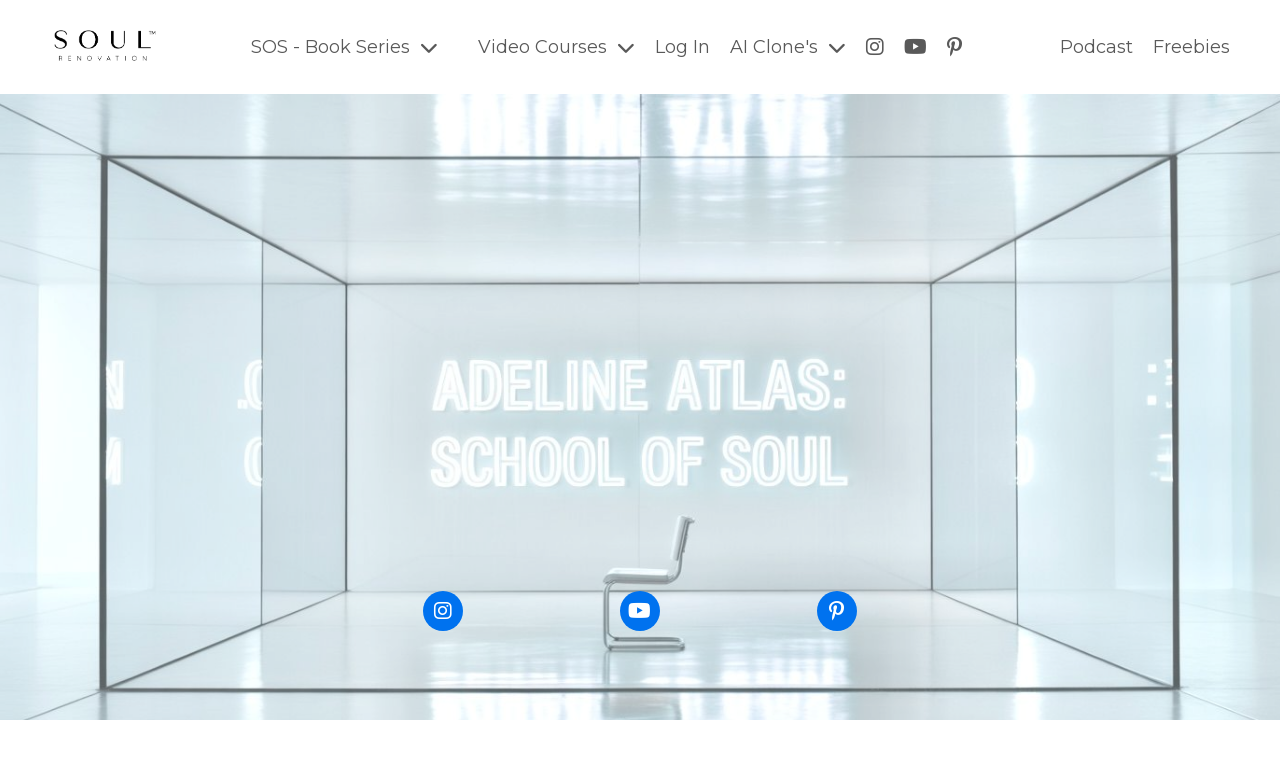

--- FILE ---
content_type: text/html; charset=utf-8
request_url: https://www.soulreno.com/?page=12&tag=motivational%20instagram
body_size: 120057
content:
<!doctype html>
<html lang="en">
  <head>
    
              <meta name="csrf-param" content="authenticity_token">
              <meta name="csrf-token" content="/GqBcyNtv0dqT8DmMknrQHqWikNTvunYXyWNzJvJWcko4LYn6v444cbKbk5aBwPjKCMKZTjfldGG0LngX7G/1g==">
            
    <title>
      
        Home Page
      
    </title>
    <meta charset="utf-8" />
    <meta http-equiv="x-ua-compatible" content="ie=edge, chrome=1">
    <meta name="viewport" content="width=device-width, initial-scale=1, shrink-to-fit=no">
    
    <meta property="og:type" content="website">
<meta property="og:url" content="https://www.soulreno.com?tag=motivational+instagram">
<meta name="twitter:card" content="summary_large_image">

<meta property="og:title" content="Home Page">
<meta name="twitter:title" content="Home Page">



    
      <link href="https://kajabi-storefronts-production.kajabi-cdn.com/kajabi-storefronts-production/file-uploads/sites/2148288467/images/7e03d63-a428-20-b4f-42cb8f4d13b_lJDDQc0eRHyFjLkvRTF9_file.png?v=2" rel="shortcut icon" />
    
    <link rel="canonical" href="https://www.soulreno.com?tag=motivational+instagram" />

    <!-- Google Fonts ====================================================== -->
    
      <link href="//fonts.googleapis.com/css?family=Montserrat:400,700,400italic,700italic|Raleway:400,700,400italic,700italic" rel="stylesheet" type="text/css">
    

    <!-- Kajabi CSS ======================================================== -->
    <link rel="stylesheet" media="screen" href="https://kajabi-app-assets.kajabi-cdn.com/assets/core-0d125629e028a5a14579c81397830a1acd5cf5a9f3ec2d0de19efb9b0795fb03.css" />

    

    <link rel="stylesheet" href="https://use.fontawesome.com/releases/v5.15.2/css/all.css" crossorigin="anonymous">

    <link rel="stylesheet" media="screen" href="https://kajabi-storefronts-production.kajabi-cdn.com/kajabi-storefronts-production/themes/2156693643/assets/styles.css?1766999019921404" />

    <!-- Customer CSS ====================================================== -->
    <link rel="stylesheet" media="screen" href="https://kajabi-storefronts-production.kajabi-cdn.com/kajabi-storefronts-production/themes/2156693643/assets/overrides.css?1766999019921404" />
    <style>
  /* Custom CSS Added Via Theme Settings */
  div#section-1728283673135 a.image__link>img {
    filter: grayscale(100%) contrast(1.8);
} 
div#section-1728283673135 .image {
    text-align: -webkit-center;
}


/* CSS Overrides go here */

aside.powered-by.background-light {
    display: none;
}

h4.card__title {
    font-size: 20px;
}
p.card__text {
    font-size: 18px;
}
div#section-1728283673135 img.image__image {
    width: 85%;
}

@media only screen and (max-width: 767px) {

div#section-1728283673135 img.image__image {
    width: 150px ! IMPORTANT;
    margin: 0 auto;
}
div#section-1728387780699 img.image__image {
    filter: grayscale(100%) contrast(1.9) !important;
}
}
</style>

    <!-- Kajabi Editor Only CSS ============================================ -->
    

    <!-- Header hook ======================================================= -->
    <script type="text/javascript">
  var Kajabi = Kajabi || {};
</script>
<script type="text/javascript">
  Kajabi.currentSiteUser = {
    "id" : "-1",
    "type" : "Guest",
    "contactId" : "",
  };
</script>
<script type="text/javascript">
  Kajabi.theme = {
    activeThemeName: "streamlined-home-1709806489",
    previewThemeId: null,
    editor: false
  };
</script>
<meta name="turbo-prefetch" content="false">
<link rel="stylesheet" href="https://cdnjs.cloudflare.com/ajax/libs/font-awesome/6.6.0/css/all.min.css" integrity="sha512-Kc323vGBEqzTmouAECnVceyQqyqdsSiqLQISBL29aUW4U/M7pSPA/gEUZQqv1cwx4OnYxTxve5UMg5GT6L4JJg==" crossorigin="anonymous" referrerpolicy="no-referrer" />

<style>

 @font-face
  {
  font-family: 'PlusJakartaSans';
  src: url('https://soulreno.mykajabi.com/resource_redirect/downloads/file-uploads/sites/2148288467/themes/2156753537/downloads/04a35e-0b-bda-407b-b0507bcdff3_PlusJakartaSans-VariableFont_wght.ttf') format('truetype');
  }

{
  font-family: 'PlusJakartaSans';
  src: url('https://soulreno.com/resource_redirect/downloads/file-uploads/sites/2148288467/themes/2156753537/downloads/04a35e-0b-bda-407b-b0507bcdff3_PlusJakartaSans-VariableFont_wght.ttf') format('truetype');
  }


</style>
<style type="text/css">
  #editor-overlay {
    display: none;
    border-color: #2E91FC;
    position: absolute;
    background-color: rgba(46,145,252,0.05);
    border-style: dashed;
    border-width: 3px;
    border-radius: 3px;
    pointer-events: none;
    cursor: pointer;
    z-index: 10000000000;
  }
  .editor-overlay-button {
    color: white;
    background: #2E91FC;
    border-radius: 2px;
    font-size: 13px;
    margin-inline-start: -24px;
    margin-block-start: -12px;
    padding-block: 3px;
    padding-inline: 10px;
    text-transform:uppercase;
    font-weight:bold;
    letter-spacing:1.5px;

    left: 50%;
    top: 50%;
    position: absolute;
  }
</style>
<script src="https://kajabi-app-assets.kajabi-cdn.com/vite/assets/track_analytics-999259ad.js" crossorigin="anonymous" type="module"></script><link rel="modulepreload" href="https://kajabi-app-assets.kajabi-cdn.com/vite/assets/stimulus-576c66eb.js" as="script" crossorigin="anonymous">
<link rel="modulepreload" href="https://kajabi-app-assets.kajabi-cdn.com/vite/assets/track_product_analytics-9c66ca0a.js" as="script" crossorigin="anonymous">
<link rel="modulepreload" href="https://kajabi-app-assets.kajabi-cdn.com/vite/assets/stimulus-e54d982b.js" as="script" crossorigin="anonymous">
<link rel="modulepreload" href="https://kajabi-app-assets.kajabi-cdn.com/vite/assets/trackProductAnalytics-3d5f89d8.js" as="script" crossorigin="anonymous">      <script type="text/javascript">
        if (typeof (window.rudderanalytics) === "undefined") {
          !function(){"use strict";window.RudderSnippetVersion="3.0.3";var sdkBaseUrl="https://cdn.rudderlabs.com/v3"
          ;var sdkName="rsa.min.js";var asyncScript=true;window.rudderAnalyticsBuildType="legacy",window.rudderanalytics=[]
          ;var e=["setDefaultInstanceKey","load","ready","page","track","identify","alias","group","reset","setAnonymousId","startSession","endSession","consent"]
          ;for(var n=0;n<e.length;n++){var t=e[n];window.rudderanalytics[t]=function(e){return function(){
          window.rudderanalytics.push([e].concat(Array.prototype.slice.call(arguments)))}}(t)}try{
          new Function('return import("")'),window.rudderAnalyticsBuildType="modern"}catch(a){}
          if(window.rudderAnalyticsMount=function(){
          "undefined"==typeof globalThis&&(Object.defineProperty(Object.prototype,"__globalThis_magic__",{get:function get(){
          return this},configurable:true}),__globalThis_magic__.globalThis=__globalThis_magic__,
          delete Object.prototype.__globalThis_magic__);var e=document.createElement("script")
          ;e.src="".concat(sdkBaseUrl,"/").concat(window.rudderAnalyticsBuildType,"/").concat(sdkName),e.async=asyncScript,
          document.head?document.head.appendChild(e):document.body.appendChild(e)
          },"undefined"==typeof Promise||"undefined"==typeof globalThis){var d=document.createElement("script")
          ;d.src="https://polyfill-fastly.io/v3/polyfill.min.js?version=3.111.0&features=Symbol%2CPromise&callback=rudderAnalyticsMount",
          d.async=asyncScript,document.head?document.head.appendChild(d):document.body.appendChild(d)}else{
          window.rudderAnalyticsMount()}window.rudderanalytics.load("2apYBMHHHWpiGqicceKmzPebApa","https://kajabiaarnyhwq.dataplane.rudderstack.com",{})}();
        }
      </script>
      <script type="text/javascript">
        if (typeof (window.rudderanalytics) !== "undefined") {
          rudderanalytics.page({"account_id":"2147555221","site_id":"2148288467"});
        }
      </script>
      <script type="text/javascript">
        if (typeof (window.rudderanalytics) !== "undefined") {
          (function () {
            function AnalyticsClickHandler (event) {
              const targetEl = event.target.closest('a') || event.target.closest('button');
              if (targetEl) {
                rudderanalytics.track('Site Link Clicked', Object.assign(
                  {"account_id":"2147555221","site_id":"2148288467"},
                  {
                    link_text: targetEl.textContent.trim(),
                    link_href: targetEl.href,
                    tag_name: targetEl.tagName,
                  }
                ));
              }
            };
            document.addEventListener('click', AnalyticsClickHandler);
          })();
        }
      </script>
<meta name='site_locale' content='en'><style type="text/css">
  /* Font Awesome 4 */
  .fa.fa-twitter{
    font-family:sans-serif;
  }
  .fa.fa-twitter::before{
    content:"𝕏";
    font-size:1.2em;
  }

  /* Font Awesome 5 */
  .fab.fa-twitter{
    font-family:sans-serif;
  }
  .fab.fa-twitter::before{
    content:"𝕏";
    font-size:1.2em;
  }
</style>
<link rel="stylesheet" href="https://cdn.jsdelivr.net/npm/@kajabi-ui/styles@1.0.4/dist/kajabi_products/kajabi_products.css" />
<script type="module" src="https://cdn.jsdelivr.net/npm/@pine-ds/core@3.13.0/dist/pine-core/pine-core.esm.js"></script>
<script nomodule src="https://cdn.jsdelivr.net/npm/@pine-ds/core@3.13.0/dist/pine-core/index.esm.js"></script>


  </head>
  <style>
  body {
    
      
    
  }
</style>
  <body id="encore-theme" class="background-unrecognized">
    

    <div id="section-header" data-section-id="header">

<style>
  /* Default Header Styles */
  .header {
    
      background-color: #FFFFFF;
    
    font-size: 18px;
  }
  .header a,
  .header a.link-list__link,
  .header a.link-list__link:hover,
  .header a.social-icons__icon,
  .header .user__login a,
  .header .dropdown__item a,
  .header .dropdown__trigger:hover {
    color: #595959;
  }
  .header .dropdown__trigger {
    color: #595959 !important;
  }
  /* Mobile Header Styles */
  @media (max-width: 767px) {
    .header {
      
      font-size: 16px;
    }
    
    .header .hamburger__slices .hamburger__slice {
      
        background-color: ;
      
    }
    
      .header a.link-list__link, .dropdown__item a, .header__content--mobile {
        text-align: left;
      }
    
    .header--overlay .header__content--mobile  {
      padding-bottom: 20px;
    }
  }
  /* Sticky Styles */
  
</style>

<div class="hidden">
  
    
  
    
  
    
  
    
  
    
  
    
  
    
  
    
  
  
  
  
</div>

<header class="header header--static    header--close-on-scroll" kjb-settings-id="sections_header_settings_background_color">
  <div class="hello-bars">
    
      
    
      
    
      
    
      
    
      
    
      
    
      
    
      
    
  </div>
  
    <div class="header__wrap">
      <div class="header__content header__content--desktop background-unrecognized">
        <div class="container header__container media justify-content-left">
          
            
                <style>
@media (min-width: 768px) {
  #block-1555988494486 {
    text-align: left;
  }
} 
</style>

<div id="block-1555988494486" class="header__block header__block--logo header__block--show header__switch-content " kjb-settings-id="sections_header_blocks_1555988494486_settings_stretch">
  <style>
  #block-1555988494486 {
    line-height: 1;
  }
  #block-1555988494486 .logo__image {
    display: block;
    width: 130px;
  }
  #block-1555988494486 .logo__text {
    color: ;
  }
</style>

<a class="logo" href="/">
  
    
      <img class="logo__image" src="https://kajabi-storefronts-production.kajabi-cdn.com/kajabi-storefronts-production/file-uploads/themes/2150096767/settings_images/7b17da-f0a4-facf-dda-ce18b223aba_SOUL_RENOVATION_-_SCHOOL_OF_SOUL_SOUL_GAME_.webp" kjb-settings-id="sections_header_blocks_1555988494486_settings_logo" alt="Header Logo" />
    
  
</a>
</div>
              
          
            
                <style>
@media (min-width: 768px) {
  #block-1721631288931 {
    text-align: right;
  }
} 
</style>

<div id="block-1721631288931" class="header__block header__switch-content header__block--dropdown stretch" kjb-settings-id="sections_header_blocks_1721631288931_settings_stretch">
  <style>
  /* Dropdown menu colors for desktop */
  @media (min-width: 768px) {
    #block-1721631288931 .dropdown__menu {
      background-color: #FFFFFF;
    }
    #block-1721631288931 .dropdown__item a {
      color: #595959;
    }
  }
  /* Mobile menu text alignment */
  @media (max-width: 767px) {
    #block-1721631288931 .dropdown__item a {
      text-align: left;
    }
  }
</style>

<div class="dropdown" kjb-settings-id="sections_header_blocks_1721631288931_settings_trigger">
  <a class="dropdown__trigger">
    SOS - Book Series
    
      <i class="dropdown__icon fa fa-chevron-down"></i>
    
  </a>
  <div class="dropdown__menu dropdown__menu--text-left ">
    
      <span class="dropdown__item"><a href="https://www.soulreno.com/sos-spanish-school-of-soul"  target="_blank" rel="noopener" >SOS: SPANISH (School Of Soul))</a></span>
    
      <span class="dropdown__item"><a href="https://www.soulreno.com/Soul-Game"  target="_blank" rel="noopener" >Soul Game</a></span>
    
      <span class="dropdown__item"><a href="https://www.soulreno.com/Why-Play"  target="_blank" rel="noopener" >Why Play</a></span>
    
      <span class="dropdown__item"><a href="https://www.soulreno.com/Digital-Soul"  target="_blank" rel="noopener" >Digital Soul</a></span>
    
      <span class="dropdown__item"><a href="https://www.soulreno.com/soul-game-1"  target="_blank" rel="noopener" >Drain Me (Volume 5)</a></span>
    
      <span class="dropdown__item"><a href="https://www.soulreno.com/every-word"  target="_blank" rel="noopener" >Every Word - School of Soul</a></span>
    
      <span class="dropdown__item"><a href="https://www.soulreno.com/Therabbithole"  target="_blank" rel="noopener" >SOS: The Rabbit Hole (Volume)</a></span>
    
      <span class="dropdown__item"><a href="https://www.soulreno.com/destiny-swapping"  target="_blank" rel="noopener" >Destiny Swapping</a></span>
    
  </div>
</div>
</div>
              
          
            
                <style>
@media (min-width: 768px) {
  #block-1555988491313 {
    text-align: right;
  }
} 
</style>

<div id="block-1555988491313" class="header__block header__switch-content header__block--menu " kjb-settings-id="sections_header_blocks_1555988491313_settings_stretch">
  <div class="link-list justify-content-right" kjb-settings-id="sections_header_blocks_1555988491313_settings_menu">
  
</div>
</div>
              
          
            
                <style>
@media (min-width: 768px) {
  #block-1750845777894 {
    text-align: left;
  }
} 
</style>

<div id="block-1750845777894" class="header__block header__switch-content header__block--dropdown " kjb-settings-id="sections_header_blocks_1750845777894_settings_stretch">
  <style>
  /* Dropdown menu colors for desktop */
  @media (min-width: 768px) {
    #block-1750845777894 .dropdown__menu {
      background-color: #FFFFFF;
    }
    #block-1750845777894 .dropdown__item a {
      color: #595959;
    }
  }
  /* Mobile menu text alignment */
  @media (max-width: 767px) {
    #block-1750845777894 .dropdown__item a {
      text-align: left;
    }
  }
</style>

<div class="dropdown" kjb-settings-id="sections_header_blocks_1750845777894_settings_trigger">
  <a class="dropdown__trigger">
    Video Courses
    
      <i class="dropdown__icon fa fa-chevron-down"></i>
    
  </a>
  <div class="dropdown__menu dropdown__menu--text-left ">
    
      <span class="dropdown__item"><a href="https://www.soulreno.com/chosen-ones" >Chosen Ones Series</a></span>
    
      <span class="dropdown__item"><a href="https://www.soulreno.com/ai-future-tech-series" >AI + FUTURE TECH SERIES</a></span>
    
      <span class="dropdown__item"><a href="https://www.soulreno.com/magic-occult-series-1a5a4abd-07ae-4bd5-97da-da4580f3c75a" >MAGIC + OCCULT SERIES</a></span>
    
      <span class="dropdown__item"><a href="https://www.soulreno.com/manifestation-series" >Manifestation Series</a></span>
    
      <span class="dropdown__item"><a href="https://www.soulreno.com/truth-series" >Truth Series</a></span>
    
      <span class="dropdown__item"><a href="https://www.soulreno.com/soul-series" >Soul Series</a></span>
    
  </div>
</div>
</div>
              
          
            
                <style>
@media (min-width: 768px) {
  #block-1555988487706 {
    text-align: left;
  }
} 
</style>

<div id="block-1555988487706" class="header__block header__switch-content header__block--user " kjb-settings-id="sections_header_blocks_1555988487706_settings_stretch">
  <style>
  /* Dropdown menu colors for desktop */
  @media (min-width: 768px) {
    #block-1555988487706 .dropdown__menu {
      background: #FFFFFF;
      color: #595959;
    }
    #block-1555988487706 .dropdown__item a, 
    #block-1555988487706 {
      color: #595959;
    }
  }  
  /* Mobile menu text alignment */
  @media (max-width: 767px) {
    #block-1555988487706 .dropdown__item a,
    #block-1555988487706 .user__login a {
      text-align: left;
    }
  }
</style>

<div class="user" kjb-settings-id="sections_header_blocks_1555988487706_settings_language_login">
  
    <span class="user__login" kjb-settings-id="language_login"><a href="/login">Log In</a></span>
  
</div>
</div>
              
          
            
                <style>
@media (min-width: 768px) {
  #block-1764291079075 {
    text-align: left;
  }
} 
</style>

<div id="block-1764291079075" class="header__block header__switch-content header__block--dropdown " kjb-settings-id="sections_header_blocks_1764291079075_settings_stretch">
  <style>
  /* Dropdown menu colors for desktop */
  @media (min-width: 768px) {
    #block-1764291079075 .dropdown__menu {
      background-color: #FFFFFF;
    }
    #block-1764291079075 .dropdown__item a {
      color: #595959;
    }
  }
  /* Mobile menu text alignment */
  @media (max-width: 767px) {
    #block-1764291079075 .dropdown__item a {
      text-align: left;
    }
  }
</style>

<div class="dropdown" kjb-settings-id="sections_header_blocks_1764291079075_settings_trigger">
  <a class="dropdown__trigger">
    AI Clone's
    
      <i class="dropdown__icon fa fa-chevron-down"></i>
    
  </a>
  <div class="dropdown__menu dropdown__menu--text-left ">
    
      <span class="dropdown__item"><a href="https://www.soulreno.com/digital-twin" >DIGITAL TWIN</a></span>
    
      <span class="dropdown__item"><a href="https://www.soulreno.com/prompt-guides" >Prompt Guides</a></span>
    
      <span class="dropdown__item"><a href="https://www.soulreno.com/of-undress-ai-model-course" >NSFW - AI MODEL UNDRESS</a></span>
    
  </div>
</div>
</div>
              
          
            
                <style>
@media (min-width: 768px) {
  #block-1764291179833 {
    text-align: ;
  }
} 
</style>

<div id="block-1764291179833" class="header__block header__switch-content header__block--social-icons " kjb-settings-id="sections_header_blocks_1764291179833_settings_stretch">
  <style>
  .social-icons--1764291179833 .social-icons__icons {
    justify-content: left
  }
  .social-icons--1764291179833 .social-icons__icon {
    color:  !important;
  }
  .social-icons--1764291179833.social-icons--round .social-icons__icon {
    background-color: #0072EF;
  }
  .social-icons--1764291179833.social-icons--square .social-icons__icon {
    background-color: #0072EF;
  }
  
    
  
  @media (min-width: 768px) {
    .social-icons--1764291179833 .social-icons__icons {
      justify-content: space-around
    }
  }
</style>

<div class="social-icons social-icons-- social-icons-- social-icons--1764291179833 " kjb-settings-id="sections_header_blocks_1764291179833_settings_social_icons_text_color">
  <div class="social-icons__icons">
    


  <a class="social-icons__icon social-icons__icon--" href="https://www.instagram.com/soulrenovation/"  kjb-settings-id="sections_header_blocks_1764291179833_settings_social_icon_link_instagram">
    <i class="fab fa-instagram"></i>
  </a>


  <a class="social-icons__icon social-icons__icon--" href="https://www.youtube.com/channel/UCzmElec45mES-IkDxEcM4BQ"  kjb-settings-id="sections_header_blocks_1764291179833_settings_social_icon_link_youtube">
    <i class="fab fa-youtube"></i>
  </a>


  <a class="social-icons__icon social-icons__icon--" href="https://www.pinterest.ca/soulrenovation/_created/"  kjb-settings-id="sections_header_blocks_1764291179833_settings_social_icon_link_pinterest">
    <i class="fab fa-pinterest-p"></i>
  </a>















  </div>
</div>
</div>
            
          
            
                <style>
@media (min-width: 768px) {
  #block-1764291258652 {
    text-align: right;
  }
} 
</style>

<div id="block-1764291258652" class="header__block header__switch-content header__block--menu stretch" kjb-settings-id="sections_header_blocks_1764291258652_settings_stretch">
  <div class="link-list justify-content-right" kjb-settings-id="sections_header_blocks_1764291258652_settings_menu">
  
    <a class="link-list__link" href="https://www.soulreno.com/podcast" >Podcast</a>
  
    <a class="link-list__link" href="https://www.soulreno.com/freebies" >Freebies</a>
  
</div>
</div>
              
          
          
            <div class="hamburger hidden--desktop" kjb-settings-id="sections_header_settings_hamburger_color">
              <div class="hamburger__slices">
                <div class="hamburger__slice hamburger--slice-1"></div>
                <div class="hamburger__slice hamburger--slice-2"></div>
                <div class="hamburger__slice hamburger--slice-3"></div>
                <div class="hamburger__slice hamburger--slice-4"></div>
              </div>
            </div>
          
        </div>
      </div>
      <div class="header__content header__content--mobile">
        <div class="header__switch-content header__spacer"></div>
      </div>
    </div>
  
</header>

</div>
    <main>
      <div data-content-for-index data-dynamic-sections="index"><div id="section-1709806449942" data-section-id="1709806449942"><style>
  
    #section-1709806449942 {
      background-image: url(https://kajabi-storefronts-production.kajabi-cdn.com/kajabi-storefronts-production/file-uploads/themes/2156693643/settings_images/b40050-54e3-14a1-72c8-6d33f8ddd640_Adeline_atlas_author_sos_school_of_soul_.jpeg);
      background-position: center;
    }
  
  #section-1709806449942 .section__overlay {
    position: absolute;
    width: 100%;
    height: 100%;
    left: 0;
    top: 0;
    background-color: rgba(255, 255, 255, 0.35);
  }
  #section-1709806449942 .sizer {
    padding-top: 40px;
    padding-bottom: 40px;
  }
  #section-1709806449942 .container {
    max-width: calc(1260px + 10px + 10px);
    padding-right: 10px;
    padding-left: 10px;
    
  }
  #section-1709806449942 .row {
    
  }
  #section-1709806449942 .container--full {
    width: 100%;
    max-width: calc(100% + 10px + 10px);
  }
  @media (min-width: 768px) {
    
      #section-1709806449942 {
        
      }
    
    #section-1709806449942 .sizer {
      padding-top: 100px;
      padding-bottom: 100px;
    }
    #section-1709806449942 .container {
      max-width: calc(1260px + 40px + 40px);
      padding-right: 40px;
      padding-left: 40px;
    }
    #section-1709806449942 .container--full {
      max-width: calc(100% + 40px + 40px);
    }
  }
  
  
</style>

<section kjb-settings-id="sections_1709806449942_settings_background_color"
  class="section
  
  
   background-light "
  data-reveal-event=""
  data-reveal-offset=""
  data-reveal-units="seconds">
  <div class="sizer ">
    
    <div class="section__overlay"></div>
    <div class="container ">
      <div class="row align-items-center justify-content-center">
        
          




<style>
  /* flush setting */
  
  
  /* margin settings */
  #block-1709273532_1, [data-slick-id="1709273532_1"] {
    margin-top: 0px;
    margin-right: 0px;
    margin-bottom: 0px;
    margin-left: 0px;
  }
  #block-1709273532_1 .block, [data-slick-id="1709273532_1"] .block {
    /* border settings */
    border: 4px none black;
    border-radius: 4px;
    

    /* background color */
    
    /* default padding for mobile */
    
    
    
    /* mobile padding overrides */
    
    
    
    
    
  }

  @media (min-width: 768px) {
    /* desktop margin settings */
    #block-1709273532_1, [data-slick-id="1709273532_1"] {
      margin-top: 0px;
      margin-right: 0px;
      margin-bottom: 0px;
      margin-left: 0px;
    }
    #block-1709273532_1 .block, [data-slick-id="1709273532_1"] .block {
      /* default padding for desktop  */
      
      
      /* desktop padding overrides */
      
      
      
      
      
    }
  }
  /* mobile text align */
  @media (max-width: 767px) {
    #block-1709273532_1, [data-slick-id="1709273532_1"] {
      text-align: left;
    }
  }
</style>


<div
  id="block-1709273532_1"
  class="
  block-type--text
  text-center
  col-8
  
  
  
    
  
  
  "
  
  data-reveal-event=""
  data-reveal-offset=""
  data-reveal-units="seconds"
  
    kjb-settings-id="sections_1709806449942_blocks_1709273532_1_settings_width"
    >
  <div class="block
    box-shadow-none
    "
    
      data-aos="none"
      data-aos-delay="0"
      data-aos-duration="0"
    
    >
    
    <style>
  
  #block-1577982541036_0 .btn {
    margin-top: 1rem;
  }
</style>

<p> </p>
<p> </p>
<p> </p>
<p> </p>
<p> </p>
<p> </p>
<p> </p>
<p> </p>

  </div>
</div>

        
          




<style>
  /* flush setting */
  
  
  /* margin settings */
  #block-1709273532_2, [data-slick-id="1709273532_2"] {
    margin-top: 0px;
    margin-right: 0px;
    margin-bottom: 0px;
    margin-left: 0px;
  }
  #block-1709273532_2 .block, [data-slick-id="1709273532_2"] .block {
    /* border settings */
    border: 4px  black;
    border-radius: 4px;
    

    /* background color */
    
    /* default padding for mobile */
    
    
      padding: 20px;
    
    
      
        padding: 20px;
      
    
    /* mobile padding overrides */
    
    
      padding-top: 0px;
    
    
      padding-right: 0px;
    
    
      padding-bottom: 0px;
    
    
      padding-left: 0px;
    
  }

  @media (min-width: 768px) {
    /* desktop margin settings */
    #block-1709273532_2, [data-slick-id="1709273532_2"] {
      margin-top: 0px;
      margin-right: 0px;
      margin-bottom: 0px;
      margin-left: 0px;
    }
    #block-1709273532_2 .block, [data-slick-id="1709273532_2"] .block {
      /* default padding for desktop  */
      
      
        
          padding: 30px;
        
      
      /* desktop padding overrides */
      
      
        padding-top: 0px;
      
      
        padding-right: 0px;
      
      
        padding-bottom: 0px;
      
      
        padding-left: 0px;
      
    }
  }
  /* mobile text align */
  @media (max-width: 767px) {
    #block-1709273532_2, [data-slick-id="1709273532_2"] {
      text-align: ;
    }
  }
</style>


<div
  id="block-1709273532_2"
  class="
  block-type--social_icons
  text-
  col-6
  
  
  
    
  
  
  "
  
  data-reveal-event=""
  data-reveal-offset=""
  data-reveal-units="seconds"
  
    kjb-settings-id="sections_1709806449942_blocks_1709273532_2_settings_width"
    >
  <div class="block
    box-shadow-
    "
    
      data-aos="none"
      data-aos-delay="0"
      data-aos-duration="0"
    
    >
    
    <style>
  .social-icons--1709273532_2 .social-icons__icons {
    justify-content: center
  }
  .social-icons--1709273532_2 .social-icons__icon {
    color: #ffffff !important;
  }
  .social-icons--1709273532_2.social-icons--round .social-icons__icon {
    background-color: #0072ef;
  }
  .social-icons--1709273532_2.social-icons--square .social-icons__icon {
    background-color: #0072ef;
  }
  
  @media (min-width: 768px) {
    .social-icons--1709273532_2 .social-icons__icons {
      justify-content: space-around
    }
  }
</style>

<div class="social-icons social-icons--round social-icons-- social-icons--1709273532_2  background-dark" kjb-settings-id="sections_1709806449942_blocks_1709273532_2_settings_social_icons_text_color">
  <div class="social-icons__icons">
    


  <a class="social-icons__icon social-icons__icon--" href="https://www.instagram.com/soulrenovation/"  kjb-settings-id="sections_1709806449942_blocks_1709273532_2_settings_social_icon_link_instagram">
    <i class="fab fa-instagram"></i>
  </a>


  <a class="social-icons__icon social-icons__icon--" href="https://www.youtube.com/channel/UCzmElec45mES-IkDxEcM4BQ"  kjb-settings-id="sections_1709806449942_blocks_1709273532_2_settings_social_icon_link_youtube">
    <i class="fab fa-youtube"></i>
  </a>


  <a class="social-icons__icon social-icons__icon--" href="https://www.pinterest.ca/soulrenovation/_created/"  kjb-settings-id="sections_1709806449942_blocks_1709273532_2_settings_social_icon_link_pinterest">
    <i class="fab fa-pinterest-p"></i>
  </a>















  </div>
</div>
  </div>
</div>

        
      </div>
    </div>
  </div>
</section>
</div><div id="section-1716894719294" data-section-id="1716894719294"></div><div id="section-1709806449943" data-section-id="1709806449943"><style>
  
  #section-1709806449943 .section__overlay {
    position: absolute;
    width: 100%;
    height: 100%;
    left: 0;
    top: 0;
    background-color: ;
  }
  #section-1709806449943 .sizer {
    padding-top: 40px;
    padding-bottom: 40px;
  }
  #section-1709806449943 .container {
    max-width: calc(1260px + 10px + 10px);
    padding-right: 10px;
    padding-left: 10px;
    
  }
  #section-1709806449943 .row {
    
  }
  #section-1709806449943 .container--full {
    width: 100%;
    max-width: calc(100% + 10px + 10px);
  }
  @media (min-width: 768px) {
    
    #section-1709806449943 .sizer {
      padding-top: 100px;
      padding-bottom: 40px;
    }
    #section-1709806449943 .container {
      max-width: calc(1260px + 40px + 40px);
      padding-right: 40px;
      padding-left: 40px;
    }
    #section-1709806449943 .container--full {
      max-width: calc(100% + 40px + 40px);
    }
  }
  
    #section-1709806449943 .row {
      -webkit-box-align: stretch !important;
      -ms-flex-align: stretch !important;
      align-items: stretch !important;
    }
  
  
</style>

<section kjb-settings-id="sections_1709806449943_settings_background_color"
  class="section
  
  
   "
  data-reveal-event=""
  data-reveal-offset=""
  data-reveal-units="seconds">
  <div class="sizer ">
    
    <div class="section__overlay"></div>
    <div class="container ">
      <div class="row align-items-center justify-content-center">
        
      </div>
    </div>
  </div>
</section>
</div><div id="section-1728283673135" data-section-id="1728283673135"><style>
  
  #section-1728283673135 .section__overlay {
    position: absolute;
    width: 100%;
    height: 100%;
    left: 0;
    top: 0;
    background-color: rgba(242, 242, 244, 0.2);
  }
  #section-1728283673135 .sizer {
    padding-top: 40px;
    padding-bottom: 40px;
  }
  #section-1728283673135 .container {
    max-width: calc(1260px + 10px + 10px);
    padding-right: 10px;
    padding-left: 10px;
    
  }
  #section-1728283673135 .row {
    
  }
  #section-1728283673135 .container--full {
    width: 100%;
    max-width: calc(100% + 10px + 10px);
  }
  @media (min-width: 768px) {
    
    #section-1728283673135 .sizer {
      padding-top: 40px;
      padding-bottom: 40px;
    }
    #section-1728283673135 .container {
      max-width: calc(1260px + 40px + 40px);
      padding-right: 40px;
      padding-left: 40px;
    }
    #section-1728283673135 .container--full {
      max-width: calc(100% + 40px + 40px);
    }
  }
  
  
</style>

<section kjb-settings-id="sections_1728283673135_settings_background_color"
  class="section
  
  hidden--mobile
   background-light "
  data-reveal-event=""
  data-reveal-offset=""
  data-reveal-units="seconds">
  <div class="sizer ">
    
    <div class="section__overlay"></div>
    <div class="container ">
      <div class="row align-items-center justify-content-center">
        
          




<style>
  /* flush setting */
  
  
  /* margin settings */
  #block-1728283673135_15, [data-slick-id="1728283673135_15"] {
    margin-top: 0px;
    margin-right: 0px;
    margin-bottom: 0px;
    margin-left: 0px;
  }
  #block-1728283673135_15 .block, [data-slick-id="1728283673135_15"] .block {
    /* border settings */
    border: 4px  black;
    border-radius: 4px;
    

    /* background color */
    
    /* default padding for mobile */
    
    
      padding: 20px;
    
    
      
        padding: 20px;
      
    
    /* mobile padding overrides */
    
    
      padding-top: 0px;
    
    
      padding-right: 0px;
    
    
      padding-bottom: 0px;
    
    
      padding-left: 0px;
    
  }

  @media (min-width: 768px) {
    /* desktop margin settings */
    #block-1728283673135_15, [data-slick-id="1728283673135_15"] {
      margin-top: 0px;
      margin-right: 0px;
      margin-bottom: 20px;
      margin-left: 0px;
    }
    #block-1728283673135_15 .block, [data-slick-id="1728283673135_15"] .block {
      /* default padding for desktop  */
      
      
        
          padding: 30px;
        
      
      /* desktop padding overrides */
      
      
        padding-top: 0px;
      
      
        padding-right: 0px;
      
      
        padding-bottom: 0px;
      
      
        padding-left: 0px;
      
    }
  }
  /* mobile text align */
  @media (max-width: 767px) {
    #block-1728283673135_15, [data-slick-id="1728283673135_15"] {
      text-align: center;
    }
  }
</style>


<div
  id="block-1728283673135_15"
  class="
  block-type--text
  text-center
  col-12
  
  
  
    
  
  
  "
  
  data-reveal-event=""
  data-reveal-offset=""
  data-reveal-units="seconds"
  
    kjb-settings-id="sections_1728283673135_blocks_1728283673135_15_settings_width"
    >
  <div class="block
    box-shadow-
    "
    
      data-aos="none"
      data-aos-delay="0"
      data-aos-duration="0"
    
    >
    
    <style>
  
  #block-1577982541036_0 .btn {
    margin-top: 1rem;
  }
</style>

<h2><strong><span>As Seen On</span></strong></h2>

  </div>
</div>

        
          




<style>
  /* flush setting */
  
  
  /* margin settings */
  #block-1728283673135_16, [data-slick-id="1728283673135_16"] {
    margin-top: 0px;
    margin-right: 0px;
    margin-bottom: 10px;
    margin-left: 0px;
  }
  #block-1728283673135_16 .block, [data-slick-id="1728283673135_16"] .block {
    /* border settings */
    border: 4px  black;
    border-radius: 0px;
    

    /* background color */
    
    /* default padding for mobile */
    
    
      padding: 20px;
    
    
      
    
    /* mobile padding overrides */
    
      padding: 0;
    
    
      padding-top: 0px;
    
    
      padding-right: 0px;
    
    
      padding-bottom: 0px;
    
    
      padding-left: 0px;
    
  }

  @media (min-width: 768px) {
    /* desktop margin settings */
    #block-1728283673135_16, [data-slick-id="1728283673135_16"] {
      margin-top: 0px;
      margin-right: 0px;
      margin-bottom: 10px;
      margin-left: 0px;
    }
    #block-1728283673135_16 .block, [data-slick-id="1728283673135_16"] .block {
      /* default padding for desktop  */
      
      
        
      
      /* desktop padding overrides */
      
        padding: 0;
      
      
        padding-top: 0px;
      
      
        padding-right: 0px;
      
      
        padding-bottom: 0px;
      
      
        padding-left: 0px;
      
    }
  }
  /* mobile text align */
  @media (max-width: 767px) {
    #block-1728283673135_16, [data-slick-id="1728283673135_16"] {
      text-align: ;
    }
  }
</style>


<div
  id="block-1728283673135_16"
  class="
  block-type--image
  text-
  col-2
  
  
  
    
  
  
  "
  
  data-reveal-event=""
  data-reveal-offset=""
  data-reveal-units="seconds"
  
    kjb-settings-id="sections_1728283673135_blocks_1728283673135_16_settings_width"
    >
  <div class="block
    box-shadow-
    "
    
      data-aos="none"
      data-aos-delay="0"
      data-aos-duration="0"
    
    >
    
    <style>
  #block-1728283673135_16 .block,
  [data-slick-id="1728283673135_16"] .block {
    display: flex;
    justify-content: center;
  }
  #block-1728283673135_16 .image,
  [data-slick-id="1728283673135_16"] .image {
    width: 100%;
    overflow: hidden;
    
      width: 200px;
    
    border-radius: 4px;
    
  }
  #block-1728283673135_16 .image__image,
  [data-slick-id="1728283673135_16"] .image__image {
    width: 100%;
    
      width: 200px;
    
  }
  #block-1728283673135_16 .image__overlay,
  [data-slick-id="1728283673135_16"] .image__overlay {
    
      opacity: 0;
    
    background-color: #fff;
    border-radius: 4px;
    
  }
  
  #block-1728283673135_16 .image__overlay-text,
  [data-slick-id="1728283673135_16"] .image__overlay-text {
    color:  !important;
  }
  @media (min-width: 768px) {
    #block-1728283673135_16 .block,
    [data-slick-id="1728283673135_16"] .block {
        display: flex;
        justify-content: center;
    }
    #block-1728283673135_16 .image__overlay,
    [data-slick-id="1728283673135_16"] .image__overlay {
      
        opacity: 0;
      
    }
    #block-1728283673135_16 .image__overlay:hover {
      opacity: 1;
    }
  }
  
</style>

<div class="image">
  
    
      <a class="image__link" href="#"   target="_blank" rel="noopener" >
    
        <img class="image__image" src="https://kajabi-storefronts-production.kajabi-cdn.com/kajabi-storefronts-production/file-uploads/themes/2156693643/settings_images/7636f8e-b75-78c-dedc-4666f2508f1_Yahoo-Finance-logo-1_1_prev_ui_1_.png" kjb-settings-id="sections_1728283673135_blocks_1728283673135_16_settings_image" alt="" />
    
      </a>
    
    
  
</div>
  </div>
</div>

        
          




<style>
  /* flush setting */
  
  
  /* margin settings */
  #block-1728283673135_0, [data-slick-id="1728283673135_0"] {
    margin-top: 0px;
    margin-right: 0px;
    margin-bottom: 10px;
    margin-left: 0px;
  }
  #block-1728283673135_0 .block, [data-slick-id="1728283673135_0"] .block {
    /* border settings */
    border: 4px  black;
    border-radius: 0px;
    

    /* background color */
    
    /* default padding for mobile */
    
    
      padding: 20px;
    
    
      
    
    /* mobile padding overrides */
    
      padding: 0;
    
    
      padding-top: 0px;
    
    
      padding-right: 0px;
    
    
      padding-bottom: 0px;
    
    
      padding-left: 0px;
    
  }

  @media (min-width: 768px) {
    /* desktop margin settings */
    #block-1728283673135_0, [data-slick-id="1728283673135_0"] {
      margin-top: 0px;
      margin-right: 0px;
      margin-bottom: 10px;
      margin-left: 0px;
    }
    #block-1728283673135_0 .block, [data-slick-id="1728283673135_0"] .block {
      /* default padding for desktop  */
      
      
        
      
      /* desktop padding overrides */
      
        padding: 0;
      
      
        padding-top: 0px;
      
      
        padding-right: 0px;
      
      
        padding-bottom: 0px;
      
      
        padding-left: 0px;
      
    }
  }
  /* mobile text align */
  @media (max-width: 767px) {
    #block-1728283673135_0, [data-slick-id="1728283673135_0"] {
      text-align: ;
    }
  }
</style>


<div
  id="block-1728283673135_0"
  class="
  block-type--image
  text-
  col-2
  
  
  
    
  
  
  "
  
  data-reveal-event=""
  data-reveal-offset=""
  data-reveal-units="seconds"
  
    kjb-settings-id="sections_1728283673135_blocks_1728283673135_0_settings_width"
    >
  <div class="block
    box-shadow-
    "
    
      data-aos="none"
      data-aos-delay="0"
      data-aos-duration="0"
    
    >
    
    <style>
  #block-1728283673135_0 .block,
  [data-slick-id="1728283673135_0"] .block {
    display: flex;
    justify-content: center;
  }
  #block-1728283673135_0 .image,
  [data-slick-id="1728283673135_0"] .image {
    width: 100%;
    overflow: hidden;
    
      width: 200px;
    
    border-radius: 4px;
    
  }
  #block-1728283673135_0 .image__image,
  [data-slick-id="1728283673135_0"] .image__image {
    width: 100%;
    
      width: 200px;
    
  }
  #block-1728283673135_0 .image__overlay,
  [data-slick-id="1728283673135_0"] .image__overlay {
    
      opacity: 0;
    
    background-color: #fff;
    border-radius: 4px;
    
  }
  
  #block-1728283673135_0 .image__overlay-text,
  [data-slick-id="1728283673135_0"] .image__overlay-text {
    color:  !important;
  }
  @media (min-width: 768px) {
    #block-1728283673135_0 .block,
    [data-slick-id="1728283673135_0"] .block {
        display: flex;
        justify-content: center;
    }
    #block-1728283673135_0 .image__overlay,
    [data-slick-id="1728283673135_0"] .image__overlay {
      
        opacity: 0;
      
    }
    #block-1728283673135_0 .image__overlay:hover {
      opacity: 1;
    }
  }
  
</style>

<div class="image">
  
    
      <a class="image__link" href="https://forbes.ge/en/soul-game-by-adeline-atlas-offers-a-fresh-perspective-on-personal-development-practices/"   target="_blank" rel="noopener" >
    
        <img class="image__image" src="https://kajabi-storefronts-production.kajabi-cdn.com/kajabi-storefronts-production/file-uploads/themes/2156693643/settings_images/04bc5b-de8d-ed72-a7a0-436bdca20ebb_forbes.png" kjb-settings-id="sections_1728283673135_blocks_1728283673135_0_settings_image" alt="" />
    
      </a>
    
    
  
</div>
  </div>
</div>

        
          




<style>
  /* flush setting */
  
  
  /* margin settings */
  #block-1728283673135_18, [data-slick-id="1728283673135_18"] {
    margin-top: 0px;
    margin-right: 0px;
    margin-bottom: 10px;
    margin-left: 0px;
  }
  #block-1728283673135_18 .block, [data-slick-id="1728283673135_18"] .block {
    /* border settings */
    border: 4px  black;
    border-radius: 0px;
    

    /* background color */
    
    /* default padding for mobile */
    
    
      padding: 20px;
    
    
      
    
    /* mobile padding overrides */
    
      padding: 0;
    
    
      padding-top: 0px;
    
    
      padding-right: 0px;
    
    
      padding-bottom: 0px;
    
    
      padding-left: 0px;
    
  }

  @media (min-width: 768px) {
    /* desktop margin settings */
    #block-1728283673135_18, [data-slick-id="1728283673135_18"] {
      margin-top: 0px;
      margin-right: 0px;
      margin-bottom: 10px;
      margin-left: 0px;
    }
    #block-1728283673135_18 .block, [data-slick-id="1728283673135_18"] .block {
      /* default padding for desktop  */
      
      
        
      
      /* desktop padding overrides */
      
        padding: 0;
      
      
        padding-top: 0px;
      
      
        padding-right: 0px;
      
      
        padding-bottom: 0px;
      
      
        padding-left: 0px;
      
    }
  }
  /* mobile text align */
  @media (max-width: 767px) {
    #block-1728283673135_18, [data-slick-id="1728283673135_18"] {
      text-align: ;
    }
  }
</style>


<div
  id="block-1728283673135_18"
  class="
  block-type--image
  text-
  col-2
  
  
  
    
  
  
  "
  
  data-reveal-event=""
  data-reveal-offset=""
  data-reveal-units="seconds"
  
    kjb-settings-id="sections_1728283673135_blocks_1728283673135_18_settings_width"
    >
  <div class="block
    box-shadow-
    "
    
      data-aos="none"
      data-aos-delay="0"
      data-aos-duration="0"
    
    >
    
    <style>
  #block-1728283673135_18 .block,
  [data-slick-id="1728283673135_18"] .block {
    display: flex;
    justify-content: center;
  }
  #block-1728283673135_18 .image,
  [data-slick-id="1728283673135_18"] .image {
    width: 100%;
    overflow: hidden;
    
      width: 200px;
    
    border-radius: 4px;
    
  }
  #block-1728283673135_18 .image__image,
  [data-slick-id="1728283673135_18"] .image__image {
    width: 100%;
    
      width: 200px;
    
  }
  #block-1728283673135_18 .image__overlay,
  [data-slick-id="1728283673135_18"] .image__overlay {
    
      opacity: 0;
    
    background-color: #fff;
    border-radius: 4px;
    
  }
  
  #block-1728283673135_18 .image__overlay-text,
  [data-slick-id="1728283673135_18"] .image__overlay-text {
    color:  !important;
  }
  @media (min-width: 768px) {
    #block-1728283673135_18 .block,
    [data-slick-id="1728283673135_18"] .block {
        display: flex;
        justify-content: center;
    }
    #block-1728283673135_18 .image__overlay,
    [data-slick-id="1728283673135_18"] .image__overlay {
      
        opacity: 0;
      
    }
    #block-1728283673135_18 .image__overlay:hover {
      opacity: 1;
    }
  }
  
</style>

<div class="image">
  
    
      <a class="image__link" href="https://www.nyweeklymagazine.com/adelineatlas"   target="_blank" rel="noopener" >
    
        <img class="image__image" src="https://kajabi-storefronts-production.kajabi-cdn.com/kajabi-storefronts-production/file-uploads/themes/2156693643/settings_images/4ebadbb-3f0b-3c71-8177-2ecee1b25_NYW.png" kjb-settings-id="sections_1728283673135_blocks_1728283673135_18_settings_image" alt="" />
    
      </a>
    
    
  
</div>
  </div>
</div>

        
          




<style>
  /* flush setting */
  
  
  /* margin settings */
  #block-1728283673135_32, [data-slick-id="1728283673135_32"] {
    margin-top: 0px;
    margin-right: 0px;
    margin-bottom: 10px;
    margin-left: 0px;
  }
  #block-1728283673135_32 .block, [data-slick-id="1728283673135_32"] .block {
    /* border settings */
    border: 4px  black;
    border-radius: 0px;
    

    /* background color */
    
    /* default padding for mobile */
    
    
      padding: 20px;
    
    
      
    
    /* mobile padding overrides */
    
      padding: 0;
    
    
      padding-top: 0px;
    
    
      padding-right: 0px;
    
    
      padding-bottom: 0px;
    
    
      padding-left: 0px;
    
  }

  @media (min-width: 768px) {
    /* desktop margin settings */
    #block-1728283673135_32, [data-slick-id="1728283673135_32"] {
      margin-top: 0px;
      margin-right: 0px;
      margin-bottom: 0px;
      margin-left: 0px;
    }
    #block-1728283673135_32 .block, [data-slick-id="1728283673135_32"] .block {
      /* default padding for desktop  */
      
      
        
      
      /* desktop padding overrides */
      
        padding: 0;
      
      
        padding-top: 0px;
      
      
        padding-right: 0px;
      
      
        padding-bottom: 0px;
      
      
        padding-left: 0px;
      
    }
  }
  /* mobile text align */
  @media (max-width: 767px) {
    #block-1728283673135_32, [data-slick-id="1728283673135_32"] {
      text-align: ;
    }
  }
</style>


<div
  id="block-1728283673135_32"
  class="
  block-type--image
  text-
  col-2
  
  
  
    
  
  
  "
  
  data-reveal-event=""
  data-reveal-offset=""
  data-reveal-units="seconds"
  
    kjb-settings-id="sections_1728283673135_blocks_1728283673135_32_settings_width"
    >
  <div class="block
    box-shadow-
    "
    
      data-aos="none"
      data-aos-delay="0"
      data-aos-duration="0"
    
    >
    
    <style>
  #block-1728283673135_32 .block,
  [data-slick-id="1728283673135_32"] .block {
    display: flex;
    justify-content: center;
  }
  #block-1728283673135_32 .image,
  [data-slick-id="1728283673135_32"] .image {
    width: 100%;
    overflow: hidden;
    
    border-radius: 4px;
    
  }
  #block-1728283673135_32 .image__image,
  [data-slick-id="1728283673135_32"] .image__image {
    width: 100%;
    
  }
  #block-1728283673135_32 .image__overlay,
  [data-slick-id="1728283673135_32"] .image__overlay {
    
      opacity: 0;
    
    background-color: #fff;
    border-radius: 4px;
    
  }
  
  #block-1728283673135_32 .image__overlay-text,
  [data-slick-id="1728283673135_32"] .image__overlay-text {
    color:  !important;
  }
  @media (min-width: 768px) {
    #block-1728283673135_32 .block,
    [data-slick-id="1728283673135_32"] .block {
        display: flex;
        justify-content: center;
    }
    #block-1728283673135_32 .image__overlay,
    [data-slick-id="1728283673135_32"] .image__overlay {
      
        opacity: 0;
      
    }
    #block-1728283673135_32 .image__overlay:hover {
      opacity: 1;
    }
  }
  
</style>

<div class="image">
  
    
      <a class="image__link" href="#"   target="_blank" rel="noopener" >
    
        <img class="image__image" src="https://kajabi-storefronts-production.kajabi-cdn.com/kajabi-storefronts-production/file-uploads/themes/2156693643/settings_images/012587b-76e4-564-a236-7f177f1623f8_disruptors.png" kjb-settings-id="sections_1728283673135_blocks_1728283673135_32_settings_image" alt="" />
    
      </a>
    
    
  
</div>
  </div>
</div>

        
          




<style>
  /* flush setting */
  
  
  /* margin settings */
  #block-1728283673135_34, [data-slick-id="1728283673135_34"] {
    margin-top: 0px;
    margin-right: 0px;
    margin-bottom: 10px;
    margin-left: 0px;
  }
  #block-1728283673135_34 .block, [data-slick-id="1728283673135_34"] .block {
    /* border settings */
    border: 4px  black;
    border-radius: 0px;
    

    /* background color */
    
    /* default padding for mobile */
    
    
      padding: 20px;
    
    
      
    
    /* mobile padding overrides */
    
      padding: 0;
    
    
      padding-top: 0px;
    
    
      padding-right: 0px;
    
    
      padding-bottom: 0px;
    
    
      padding-left: 0px;
    
  }

  @media (min-width: 768px) {
    /* desktop margin settings */
    #block-1728283673135_34, [data-slick-id="1728283673135_34"] {
      margin-top: 0px;
      margin-right: 0px;
      margin-bottom: 0px;
      margin-left: 0px;
    }
    #block-1728283673135_34 .block, [data-slick-id="1728283673135_34"] .block {
      /* default padding for desktop  */
      
      
        
      
      /* desktop padding overrides */
      
        padding: 0;
      
      
        padding-top: 0px;
      
      
        padding-right: 0px;
      
      
        padding-bottom: 0px;
      
      
        padding-left: 0px;
      
    }
  }
  /* mobile text align */
  @media (max-width: 767px) {
    #block-1728283673135_34, [data-slick-id="1728283673135_34"] {
      text-align: ;
    }
  }
</style>


<div
  id="block-1728283673135_34"
  class="
  block-type--image
  text-
  col-2
  
  
  
    
  
  
  "
  
  data-reveal-event=""
  data-reveal-offset=""
  data-reveal-units="seconds"
  
    kjb-settings-id="sections_1728283673135_blocks_1728283673135_34_settings_width"
    >
  <div class="block
    box-shadow-
    "
    
      data-aos="none"
      data-aos-delay="0"
      data-aos-duration="0"
    
    >
    
    <style>
  #block-1728283673135_34 .block,
  [data-slick-id="1728283673135_34"] .block {
    display: flex;
    justify-content: center;
  }
  #block-1728283673135_34 .image,
  [data-slick-id="1728283673135_34"] .image {
    width: 100%;
    overflow: hidden;
    
    border-radius: 4px;
    
  }
  #block-1728283673135_34 .image__image,
  [data-slick-id="1728283673135_34"] .image__image {
    width: 100%;
    
  }
  #block-1728283673135_34 .image__overlay,
  [data-slick-id="1728283673135_34"] .image__overlay {
    
      opacity: 0;
    
    background-color: #fff;
    border-radius: 4px;
    
  }
  
  #block-1728283673135_34 .image__overlay-text,
  [data-slick-id="1728283673135_34"] .image__overlay-text {
    color:  !important;
  }
  @media (min-width: 768px) {
    #block-1728283673135_34 .block,
    [data-slick-id="1728283673135_34"] .block {
        display: flex;
        justify-content: center;
    }
    #block-1728283673135_34 .image__overlay,
    [data-slick-id="1728283673135_34"] .image__overlay {
      
        opacity: 0;
      
    }
    #block-1728283673135_34 .image__overlay:hover {
      opacity: 1;
    }
  }
  
</style>

<div class="image">
  
    
      <a class="image__link" href="#"   target="_blank" rel="noopener" >
    
        <img class="image__image" src="https://kajabi-storefronts-production.kajabi-cdn.com/kajabi-storefronts-production/file-uploads/themes/2156693643/settings_images/2d01fca-62d4-b7ed-b42b-62c77cd41cc0_Herald.png" kjb-settings-id="sections_1728283673135_blocks_1728283673135_34_settings_image" alt="" />
    
      </a>
    
    
  
</div>
  </div>
</div>

        
      </div>
    </div>
  </div>
</section>
</div><div id="section-1709806449949" data-section-id="1709806449949"><style>
  
  #section-1709806449949 .section__overlay {
    position: absolute;
    width: 100%;
    height: 100%;
    left: 0;
    top: 0;
    background-color: ;
  }
  #section-1709806449949 .sizer {
    padding-top: 40px;
    padding-bottom: 40px;
  }
  #section-1709806449949 .container {
    max-width: calc(1260px + 10px + 10px);
    padding-right: 10px;
    padding-left: 10px;
    
  }
  #section-1709806449949 .row {
    
  }
  #section-1709806449949 .container--full {
    width: 100%;
    max-width: calc(100% + 10px + 10px);
  }
  @media (min-width: 768px) {
    
    #section-1709806449949 .sizer {
      padding-top: 100px;
      padding-bottom: 100px;
    }
    #section-1709806449949 .container {
      max-width: calc(1260px + 40px + 40px);
      padding-right: 40px;
      padding-left: 40px;
    }
    #section-1709806449949 .container--full {
      max-width: calc(100% + 40px + 40px);
    }
  }
  
  
</style>

<section kjb-settings-id="sections_1709806449949_settings_background_color"
  class="section
  
  
   "
  data-reveal-event=""
  data-reveal-offset=""
  data-reveal-units="seconds">
  <div class="sizer ">
    
    <div class="section__overlay"></div>
    <div class="container ">
      <div class="row align-items-center justify-content-center">
        
          




<style>
  /* flush setting */
  
  
  /* margin settings */
  #block-1765060041116, [data-slick-id="1765060041116"] {
    margin-top: 0px;
    margin-right: 0px;
    margin-bottom: 0px;
    margin-left: 0px;
  }
  #block-1765060041116 .block, [data-slick-id="1765060041116"] .block {
    /* border settings */
    border: 4px  black;
    border-radius: 0px;
    

    /* background color */
    
    /* default padding for mobile */
    
    
      padding: 20px;
    
    
      
    
    /* mobile padding overrides */
    
      padding: 0;
    
    
      padding-top: 0px;
    
    
      padding-right: 0px;
    
    
      padding-bottom: 0px;
    
    
      padding-left: 0px;
    
  }

  @media (min-width: 768px) {
    /* desktop margin settings */
    #block-1765060041116, [data-slick-id="1765060041116"] {
      margin-top: 0px;
      margin-right: 0px;
      margin-bottom: 0px;
      margin-left: 0px;
    }
    #block-1765060041116 .block, [data-slick-id="1765060041116"] .block {
      /* default padding for desktop  */
      
      
        
      
      /* desktop padding overrides */
      
        padding: 0;
      
      
        padding-top: 0px;
      
      
        padding-right: 0px;
      
      
        padding-bottom: 0px;
      
      
        padding-left: 0px;
      
    }
  }
  /* mobile text align */
  @media (max-width: 767px) {
    #block-1765060041116, [data-slick-id="1765060041116"] {
      text-align: ;
    }
  }
</style>


<div
  id="block-1765060041116"
  class="
  block-type--image
  text-
  col-3
  
  
  
    
  
  
  "
  
  data-reveal-event=""
  data-reveal-offset=""
  data-reveal-units="seconds"
  
    kjb-settings-id="sections_1709806449949_blocks_1765060041116_settings_width"
    >
  <div class="block
    box-shadow-
    "
    
      data-aos="none"
      data-aos-delay="0"
      data-aos-duration="0"
    
    >
    
    <style>
  #block-1765060041116 .block,
  [data-slick-id="1765060041116"] .block {
    display: flex;
    justify-content: flex-start;
  }
  #block-1765060041116 .image,
  [data-slick-id="1765060041116"] .image {
    width: 100%;
    overflow: hidden;
    
    border-radius: 4px;
    
  }
  #block-1765060041116 .image__image,
  [data-slick-id="1765060041116"] .image__image {
    width: 100%;
    
  }
  #block-1765060041116 .image__overlay,
  [data-slick-id="1765060041116"] .image__overlay {
    
      opacity: 0;
    
    background-color: #fff;
    border-radius: 4px;
    
  }
  
  #block-1765060041116 .image__overlay-text,
  [data-slick-id="1765060041116"] .image__overlay-text {
    color:  !important;
  }
  @media (min-width: 768px) {
    #block-1765060041116 .block,
    [data-slick-id="1765060041116"] .block {
        display: flex;
        justify-content: flex-start;
    }
    #block-1765060041116 .image__overlay,
    [data-slick-id="1765060041116"] .image__overlay {
      
        opacity: 0;
      
    }
    #block-1765060041116 .image__overlay:hover {
      opacity: 1;
    }
  }
  
</style>

<div class="image">
  
    
      <a class="image__link" href="https://www.soulreno.com/joinus-202f0461-ba1e-4ff8-8111-9dee8c726340"  >
    
        <img class="image__image" src="https://kajabi-storefronts-production.kajabi-cdn.com/kajabi-storefronts-production/file-uploads/themes/2156693643/settings_images/7ada31d-f31-705d-373f-0ce267b1577e_SOS_SCHOOL_OF_SOUL_ADELINE_ATLAS_SOUL_RENOVATION_.png" kjb-settings-id="sections_1709806449949_blocks_1765060041116_settings_image" alt="" />
    
      </a>
    
    
  
</div>
  </div>
</div>

        
          




<style>
  /* flush setting */
  
  
  /* margin settings */
  #block-1765060301429, [data-slick-id="1765060301429"] {
    margin-top: 0px;
    margin-right: 0px;
    margin-bottom: 0px;
    margin-left: 0px;
  }
  #block-1765060301429 .block, [data-slick-id="1765060301429"] .block {
    /* border settings */
    border: 4px  black;
    border-radius: 0px;
    

    /* background color */
    
    /* default padding for mobile */
    
    
      padding: 20px;
    
    
      
    
    /* mobile padding overrides */
    
      padding: 0;
    
    
      padding-top: 0px;
    
    
      padding-right: 0px;
    
    
      padding-bottom: 0px;
    
    
      padding-left: 0px;
    
  }

  @media (min-width: 768px) {
    /* desktop margin settings */
    #block-1765060301429, [data-slick-id="1765060301429"] {
      margin-top: 0px;
      margin-right: 0px;
      margin-bottom: 0px;
      margin-left: 0px;
    }
    #block-1765060301429 .block, [data-slick-id="1765060301429"] .block {
      /* default padding for desktop  */
      
      
        
      
      /* desktop padding overrides */
      
        padding: 0;
      
      
        padding-top: 0px;
      
      
        padding-right: 0px;
      
      
        padding-bottom: 0px;
      
      
        padding-left: 0px;
      
    }
  }
  /* mobile text align */
  @media (max-width: 767px) {
    #block-1765060301429, [data-slick-id="1765060301429"] {
      text-align: ;
    }
  }
</style>


<div
  id="block-1765060301429"
  class="
  block-type--image
  text-
  col-3
  
  
  
    
  
  
  "
  
  data-reveal-event=""
  data-reveal-offset=""
  data-reveal-units="seconds"
  
    kjb-settings-id="sections_1709806449949_blocks_1765060301429_settings_width"
    >
  <div class="block
    box-shadow-
    "
    
      data-aos="none"
      data-aos-delay="0"
      data-aos-duration="0"
    
    >
    
    <style>
  #block-1765060301429 .block,
  [data-slick-id="1765060301429"] .block {
    display: flex;
    justify-content: flex-start;
  }
  #block-1765060301429 .image,
  [data-slick-id="1765060301429"] .image {
    width: 100%;
    overflow: hidden;
    
    border-radius: 4px;
    
  }
  #block-1765060301429 .image__image,
  [data-slick-id="1765060301429"] .image__image {
    width: 100%;
    
  }
  #block-1765060301429 .image__overlay,
  [data-slick-id="1765060301429"] .image__overlay {
    
      opacity: 0;
    
    background-color: #fff;
    border-radius: 4px;
    
  }
  
  #block-1765060301429 .image__overlay-text,
  [data-slick-id="1765060301429"] .image__overlay-text {
    color:  !important;
  }
  @media (min-width: 768px) {
    #block-1765060301429 .block,
    [data-slick-id="1765060301429"] .block {
        display: flex;
        justify-content: flex-start;
    }
    #block-1765060301429 .image__overlay,
    [data-slick-id="1765060301429"] .image__overlay {
      
        opacity: 0;
      
    }
    #block-1765060301429 .image__overlay:hover {
      opacity: 1;
    }
  }
  
</style>

<div class="image">
  
    
      <a class="image__link" href="https://www.soulreno.com/digital-twin"  >
    
        <img class="image__image" src="https://kajabi-storefronts-production.kajabi-cdn.com/kajabi-storefronts-production/file-uploads/themes/2156693643/settings_images/eac1717-c5f2-1638-654a-dc2c71753c_DIGITAL_TWIN_AI_CLONE_FASHION_PROMPT_GUIDES.png" kjb-settings-id="sections_1709806449949_blocks_1765060301429_settings_image" alt="" />
    
      </a>
    
    
  
</div>
  </div>
</div>

        
          




<style>
  /* flush setting */
  
  
  /* margin settings */
  #block-1765060059157, [data-slick-id="1765060059157"] {
    margin-top: 0px;
    margin-right: 0px;
    margin-bottom: 0px;
    margin-left: 0px;
  }
  #block-1765060059157 .block, [data-slick-id="1765060059157"] .block {
    /* border settings */
    border: 4px  black;
    border-radius: 0px;
    

    /* background color */
    
    /* default padding for mobile */
    
    
      padding: 20px;
    
    
      
    
    /* mobile padding overrides */
    
      padding: 0;
    
    
      padding-top: 0px;
    
    
      padding-right: 0px;
    
    
      padding-bottom: 0px;
    
    
      padding-left: 0px;
    
  }

  @media (min-width: 768px) {
    /* desktop margin settings */
    #block-1765060059157, [data-slick-id="1765060059157"] {
      margin-top: 0px;
      margin-right: 0px;
      margin-bottom: 0px;
      margin-left: 0px;
    }
    #block-1765060059157 .block, [data-slick-id="1765060059157"] .block {
      /* default padding for desktop  */
      
      
        
      
      /* desktop padding overrides */
      
        padding: 0;
      
      
        padding-top: 0px;
      
      
        padding-right: 0px;
      
      
        padding-bottom: 0px;
      
      
        padding-left: 0px;
      
    }
  }
  /* mobile text align */
  @media (max-width: 767px) {
    #block-1765060059157, [data-slick-id="1765060059157"] {
      text-align: ;
    }
  }
</style>


<div
  id="block-1765060059157"
  class="
  block-type--image
  text-
  col-3
  
  
  
    
  
  
  "
  
  data-reveal-event=""
  data-reveal-offset=""
  data-reveal-units="seconds"
  
    kjb-settings-id="sections_1709806449949_blocks_1765060059157_settings_width"
    >
  <div class="block
    box-shadow-
    "
    
      data-aos="none"
      data-aos-delay="0"
      data-aos-duration="0"
    
    >
    
    <style>
  #block-1765060059157 .block,
  [data-slick-id="1765060059157"] .block {
    display: flex;
    justify-content: flex-start;
  }
  #block-1765060059157 .image,
  [data-slick-id="1765060059157"] .image {
    width: 100%;
    overflow: hidden;
    
    border-radius: 4px;
    
  }
  #block-1765060059157 .image__image,
  [data-slick-id="1765060059157"] .image__image {
    width: 100%;
    
  }
  #block-1765060059157 .image__overlay,
  [data-slick-id="1765060059157"] .image__overlay {
    
      opacity: 0;
    
    background-color: #fff;
    border-radius: 4px;
    
  }
  
  #block-1765060059157 .image__overlay-text,
  [data-slick-id="1765060059157"] .image__overlay-text {
    color:  !important;
  }
  @media (min-width: 768px) {
    #block-1765060059157 .block,
    [data-slick-id="1765060059157"] .block {
        display: flex;
        justify-content: flex-start;
    }
    #block-1765060059157 .image__overlay,
    [data-slick-id="1765060059157"] .image__overlay {
      
        opacity: 0;
      
    }
    #block-1765060059157 .image__overlay:hover {
      opacity: 1;
    }
  }
  
</style>

<div class="image">
  
    
      <a class="image__link" href="https://www.soulreno.com/AIPROMPTGUIDES"  >
    
        <img class="image__image" src="https://kajabi-storefronts-production.kajabi-cdn.com/kajabi-storefronts-production/file-uploads/themes/2156693643/settings_images/25f6472-ef85-2cd4-ea37-ede17c00a3f_LUXURY_FASHION_AI_PROMPT_GUIDES_-_DESIGNER_OUTFIT_AND_LOOKS.png" kjb-settings-id="sections_1709806449949_blocks_1765060059157_settings_image" alt="" />
    
      </a>
    
    
  
</div>
  </div>
</div>

        
          




<style>
  /* flush setting */
  
  
  /* margin settings */
  #block-1765060254731, [data-slick-id="1765060254731"] {
    margin-top: 0px;
    margin-right: 0px;
    margin-bottom: 0px;
    margin-left: 0px;
  }
  #block-1765060254731 .block, [data-slick-id="1765060254731"] .block {
    /* border settings */
    border: 4px  black;
    border-radius: 0px;
    

    /* background color */
    
    /* default padding for mobile */
    
    
      padding: 20px;
    
    
      
    
    /* mobile padding overrides */
    
      padding: 0;
    
    
      padding-top: 0px;
    
    
      padding-right: 0px;
    
    
      padding-bottom: 0px;
    
    
      padding-left: 0px;
    
  }

  @media (min-width: 768px) {
    /* desktop margin settings */
    #block-1765060254731, [data-slick-id="1765060254731"] {
      margin-top: 0px;
      margin-right: 0px;
      margin-bottom: 0px;
      margin-left: 0px;
    }
    #block-1765060254731 .block, [data-slick-id="1765060254731"] .block {
      /* default padding for desktop  */
      
      
        
      
      /* desktop padding overrides */
      
        padding: 0;
      
      
        padding-top: 0px;
      
      
        padding-right: 0px;
      
      
        padding-bottom: 0px;
      
      
        padding-left: 0px;
      
    }
  }
  /* mobile text align */
  @media (max-width: 767px) {
    #block-1765060254731, [data-slick-id="1765060254731"] {
      text-align: ;
    }
  }
</style>


<div
  id="block-1765060254731"
  class="
  block-type--image
  text-
  col-3
  
  
  
    
  
  
  "
  
  data-reveal-event=""
  data-reveal-offset=""
  data-reveal-units="seconds"
  
    kjb-settings-id="sections_1709806449949_blocks_1765060254731_settings_width"
    >
  <div class="block
    box-shadow-
    "
    
      data-aos="none"
      data-aos-delay="0"
      data-aos-duration="0"
    
    >
    
    <style>
  #block-1765060254731 .block,
  [data-slick-id="1765060254731"] .block {
    display: flex;
    justify-content: flex-start;
  }
  #block-1765060254731 .image,
  [data-slick-id="1765060254731"] .image {
    width: 100%;
    overflow: hidden;
    
    border-radius: 4px;
    
  }
  #block-1765060254731 .image__image,
  [data-slick-id="1765060254731"] .image__image {
    width: 100%;
    
  }
  #block-1765060254731 .image__overlay,
  [data-slick-id="1765060254731"] .image__overlay {
    
      opacity: 0;
    
    background-color: #fff;
    border-radius: 4px;
    
  }
  
  #block-1765060254731 .image__overlay-text,
  [data-slick-id="1765060254731"] .image__overlay-text {
    color:  !important;
  }
  @media (min-width: 768px) {
    #block-1765060254731 .block,
    [data-slick-id="1765060254731"] .block {
        display: flex;
        justify-content: flex-start;
    }
    #block-1765060254731 .image__overlay,
    [data-slick-id="1765060254731"] .image__overlay {
      
        opacity: 0;
      
    }
    #block-1765060254731 .image__overlay:hover {
      opacity: 1;
    }
  }
  
</style>

<div class="image">
  
    
      <a class="image__link" href="https://www.soulreno.com/of-undress-ai-model-course"  >
    
        <img class="image__image" src="https://kajabi-storefronts-production.kajabi-cdn.com/kajabi-storefronts-production/file-uploads/themes/2156693643/settings_images/dda4e3c-c445-45a3-4854-fb6fab28a6f4_NSFW_AI_CLONE_PROGRAM_ONLY_FANS_FANVUE_.png" kjb-settings-id="sections_1709806449949_blocks_1765060254731_settings_image" alt="" />
    
      </a>
    
    
  
</div>
  </div>
</div>

        
          




<style>
  /* flush setting */
  
  
  /* margin settings */
  #block-1758574289404, [data-slick-id="1758574289404"] {
    margin-top: 0px;
    margin-right: 0px;
    margin-bottom: 0px;
    margin-left: 0px;
  }
  #block-1758574289404 .block, [data-slick-id="1758574289404"] .block {
    /* border settings */
    border: 4px  black;
    border-radius: 4px;
    

    /* background color */
    
    /* default padding for mobile */
    
    
      padding: 20px;
    
    
      
        padding: 20px;
      
    
    /* mobile padding overrides */
    
    
      padding-top: 0px;
    
    
      padding-right: 0px;
    
    
      padding-bottom: 0px;
    
    
      padding-left: 0px;
    
  }

  @media (min-width: 768px) {
    /* desktop margin settings */
    #block-1758574289404, [data-slick-id="1758574289404"] {
      margin-top: 0px;
      margin-right: 0px;
      margin-bottom: 0px;
      margin-left: 0px;
    }
    #block-1758574289404 .block, [data-slick-id="1758574289404"] .block {
      /* default padding for desktop  */
      
      
        
          padding: 30px;
        
      
      /* desktop padding overrides */
      
      
        padding-top: 0px;
      
      
        padding-right: 0px;
      
      
        padding-bottom: 0px;
      
      
        padding-left: 0px;
      
    }
  }
  /* mobile text align */
  @media (max-width: 767px) {
    #block-1758574289404, [data-slick-id="1758574289404"] {
      text-align: center;
    }
  }
</style>


<div
  id="block-1758574289404"
  class="
  block-type--cta
  text-center
  col-4
  
  
  
    
  
  
  "
  
  data-reveal-event=""
  data-reveal-offset=""
  data-reveal-units="seconds"
  
    kjb-settings-id="sections_1709806449949_blocks_1758574289404_settings_width"
    >
  <div class="block
    box-shadow-
    "
    
      data-aos="none"
      data-aos-delay="0"
      data-aos-duration="0"
    
    >
    
    






<style>
  #block-1758574289404 .btn,
  [data-slick-id="1758574289404"] .block .btn {
    color: #ffffff;
    border-color: #0072EF;
    border-radius: 0px;
    background-color: #0072EF;
  }
  #block-1758574289404 .btn--outline,
  [data-slick-id="1758574289404"] .block .btn--outline {
    background: transparent;
    color: #0072EF;
  }
</style>

<a class="btn btn--solid btn--small btn--auto" href="/resource_redirect/offers/pPfX2sVK"   kjb-settings-id="sections_1709806449949_blocks_1758574289404_settings_btn_background_color" role="button">
  
    Monthly Subscription 
  
</a>
  </div>
</div>

        
          




<style>
  /* flush setting */
  
  
  /* margin settings */
  #block-1709806449949_0, [data-slick-id="1709806449949_0"] {
    margin-top: 0px;
    margin-right: 0px;
    margin-bottom: 0px;
    margin-left: 0px;
  }
  #block-1709806449949_0 .block, [data-slick-id="1709806449949_0"] .block {
    /* border settings */
    border: 4px  black;
    border-radius: 0px;
    

    /* background color */
    
    /* default padding for mobile */
    
    
      padding: 20px;
    
    
      
    
    /* mobile padding overrides */
    
      padding: 0;
    
    
      padding-top: 0px;
    
    
      padding-right: 0px;
    
    
      padding-bottom: 0px;
    
    
      padding-left: 0px;
    
  }

  @media (min-width: 768px) {
    /* desktop margin settings */
    #block-1709806449949_0, [data-slick-id="1709806449949_0"] {
      margin-top: 0px;
      margin-right: 0px;
      margin-bottom: 0px;
      margin-left: 0px;
    }
    #block-1709806449949_0 .block, [data-slick-id="1709806449949_0"] .block {
      /* default padding for desktop  */
      
      
        
      
      /* desktop padding overrides */
      
        padding: 0;
      
      
        padding-top: 0px;
      
      
        padding-right: 0px;
      
      
        padding-bottom: 0px;
      
      
        padding-left: 0px;
      
    }
  }
  /* mobile text align */
  @media (max-width: 767px) {
    #block-1709806449949_0, [data-slick-id="1709806449949_0"] {
      text-align: ;
    }
  }
</style>


<div
  id="block-1709806449949_0"
  class="
  block-type--image
  text-
  col-11
  
  
  
    
  
  
  "
  
  data-reveal-event=""
  data-reveal-offset=""
  data-reveal-units="seconds"
  
    kjb-settings-id="sections_1709806449949_blocks_1709806449949_0_settings_width"
    >
  <div class="block
    box-shadow-
    "
    
      data-aos="none"
      data-aos-delay="0"
      data-aos-duration="0"
    
    >
    
    <style>
  #block-1709806449949_0 .block,
  [data-slick-id="1709806449949_0"] .block {
    display: flex;
    justify-content: flex-start;
  }
  #block-1709806449949_0 .image,
  [data-slick-id="1709806449949_0"] .image {
    width: 100%;
    overflow: hidden;
    
    border-radius: 4px;
    
  }
  #block-1709806449949_0 .image__image,
  [data-slick-id="1709806449949_0"] .image__image {
    width: 100%;
    
  }
  #block-1709806449949_0 .image__overlay,
  [data-slick-id="1709806449949_0"] .image__overlay {
    
      opacity: 0;
    
    background-color: #fff;
    border-radius: 4px;
    
  }
  
  #block-1709806449949_0 .image__overlay-text,
  [data-slick-id="1709806449949_0"] .image__overlay-text {
    color:  !important;
  }
  @media (min-width: 768px) {
    #block-1709806449949_0 .block,
    [data-slick-id="1709806449949_0"] .block {
        display: flex;
        justify-content: flex-start;
    }
    #block-1709806449949_0 .image__overlay,
    [data-slick-id="1709806449949_0"] .image__overlay {
      
        opacity: 0;
      
    }
    #block-1709806449949_0 .image__overlay:hover {
      opacity: 1;
    }
  }
  
</style>

<div class="image">
  
    
      <a class="image__link" href="/resource_redirect/offers/pPfX2sVK"  >
    
        <img class="image__image" src="https://kajabi-storefronts-production.kajabi-cdn.com/kajabi-storefronts-production/file-uploads/themes/2156693643/settings_images/05d6d-1d7a-a8fd-3501-fd3f55312dbb_School_of_soul_adeline_atlas_author_memebership.png" kjb-settings-id="sections_1709806449949_blocks_1709806449949_0_settings_image" alt="" />
    
      </a>
    
    
  
</div>
  </div>
</div>

        
          




<style>
  /* flush setting */
  
  
  /* margin settings */
  #block-1757148588023, [data-slick-id="1757148588023"] {
    margin-top: 0px;
    margin-right: 0px;
    margin-bottom: 0px;
    margin-left: 0px;
  }
  #block-1757148588023 .block, [data-slick-id="1757148588023"] .block {
    /* border settings */
    border: 4px  black;
    border-radius: 4px;
    

    /* background color */
    
    /* default padding for mobile */
    
    
      padding: 20px;
    
    
      
        padding: 20px;
      
    
    /* mobile padding overrides */
    
    
      padding-top: 0px;
    
    
      padding-right: 0px;
    
    
      padding-bottom: 0px;
    
    
      padding-left: 0px;
    
  }

  @media (min-width: 768px) {
    /* desktop margin settings */
    #block-1757148588023, [data-slick-id="1757148588023"] {
      margin-top: 0px;
      margin-right: 0px;
      margin-bottom: 0px;
      margin-left: 0px;
    }
    #block-1757148588023 .block, [data-slick-id="1757148588023"] .block {
      /* default padding for desktop  */
      
      
        
          padding: 30px;
        
      
      /* desktop padding overrides */
      
      
        padding-top: 0px;
      
      
        padding-right: 0px;
      
      
        padding-bottom: 0px;
      
      
        padding-left: 0px;
      
    }
  }
  /* mobile text align */
  @media (max-width: 767px) {
    #block-1757148588023, [data-slick-id="1757148588023"] {
      text-align: center;
    }
  }
</style>


<div
  id="block-1757148588023"
  class="
  block-type--cta
  text-center
  col-8
  
  
  
    
  
  
  "
  
  data-reveal-event=""
  data-reveal-offset=""
  data-reveal-units="seconds"
  
    kjb-settings-id="sections_1709806449949_blocks_1757148588023_settings_width"
    >
  <div class="block
    box-shadow-
    "
    
      data-aos="none"
      data-aos-delay="0"
      data-aos-duration="0"
    
    >
    
    






<style>
  #block-1757148588023 .btn,
  [data-slick-id="1757148588023"] .block .btn {
    color: #ffffff;
    border-color: #0072EF;
    border-radius: 0px;
    background-color: #0072EF;
  }
  #block-1757148588023 .btn--outline,
  [data-slick-id="1757148588023"] .block .btn--outline {
    background: transparent;
    color: #0072EF;
  }
</style>

<a class="btn btn--solid btn--small btn--auto" href="#popup_checkout_pPfX2sVK"   kjb-settings-id="sections_1709806449949_blocks_1757148588023_settings_btn_background_color" role="button">
  
    ENTER THE VAULT 
  
</a>
  </div>
</div>

        
          




<style>
  /* flush setting */
  
  
  /* margin settings */
  #block-1756975473759, [data-slick-id="1756975473759"] {
    margin-top: 0px;
    margin-right: 0px;
    margin-bottom: 0px;
    margin-left: 0px;
  }
  #block-1756975473759 .block, [data-slick-id="1756975473759"] .block {
    /* border settings */
    border: 4px  black;
    border-radius: 0px;
    

    /* background color */
    
    /* default padding for mobile */
    
    
      padding: 20px;
    
    
      
    
    /* mobile padding overrides */
    
      padding: 0;
    
    
      padding-top: 0px;
    
    
      padding-right: 0px;
    
    
      padding-bottom: 0px;
    
    
      padding-left: 0px;
    
  }

  @media (min-width: 768px) {
    /* desktop margin settings */
    #block-1756975473759, [data-slick-id="1756975473759"] {
      margin-top: 0px;
      margin-right: 0px;
      margin-bottom: 0px;
      margin-left: 0px;
    }
    #block-1756975473759 .block, [data-slick-id="1756975473759"] .block {
      /* default padding for desktop  */
      
      
        
      
      /* desktop padding overrides */
      
        padding: 0;
      
      
        padding-top: 0px;
      
      
        padding-right: 0px;
      
      
        padding-bottom: 0px;
      
      
        padding-left: 0px;
      
    }
  }
  /* mobile text align */
  @media (max-width: 767px) {
    #block-1756975473759, [data-slick-id="1756975473759"] {
      text-align: ;
    }
  }
</style>


<div
  id="block-1756975473759"
  class="
  block-type--image
  text-
  col-6
  
  
  
    
  
  
  "
  
  data-reveal-event=""
  data-reveal-offset=""
  data-reveal-units="seconds"
  
    kjb-settings-id="sections_1709806449949_blocks_1756975473759_settings_width"
    >
  <div class="block
    box-shadow-
    "
    
      data-aos="none"
      data-aos-delay="0"
      data-aos-duration="0"
    
    >
    
    <style>
  #block-1756975473759 .block,
  [data-slick-id="1756975473759"] .block {
    display: flex;
    justify-content: flex-start;
  }
  #block-1756975473759 .image,
  [data-slick-id="1756975473759"] .image {
    width: 100%;
    overflow: hidden;
    
    border-radius: 4px;
    
  }
  #block-1756975473759 .image__image,
  [data-slick-id="1756975473759"] .image__image {
    width: 100%;
    
  }
  #block-1756975473759 .image__overlay,
  [data-slick-id="1756975473759"] .image__overlay {
    
      opacity: 0;
    
    background-color: #fff;
    border-radius: 4px;
    
  }
  
  #block-1756975473759 .image__overlay-text,
  [data-slick-id="1756975473759"] .image__overlay-text {
    color:  !important;
  }
  @media (min-width: 768px) {
    #block-1756975473759 .block,
    [data-slick-id="1756975473759"] .block {
        display: flex;
        justify-content: flex-start;
    }
    #block-1756975473759 .image__overlay,
    [data-slick-id="1756975473759"] .image__overlay {
      
        opacity: 0;
      
    }
    #block-1756975473759 .image__overlay:hover {
      opacity: 1;
    }
  }
  
</style>

<div class="image">
  
    
      <a class="image__link" href="#popup_checkout_pPfX2sVK"  >
    
        <img class="image__image" src="https://kajabi-storefronts-production.kajabi-cdn.com/kajabi-storefronts-production/file-uploads/themes/2156693643/settings_images/4cca44-e36-d48b-dd8e-3330d802515_BANNER_FOR_SCHOOL_OF_SOUL.jpg" kjb-settings-id="sections_1709806449949_blocks_1756975473759_settings_image" alt="" />
    
      </a>
    
    
  
</div>
  </div>
</div>

        
          




<style>
  /* flush setting */
  
  
  /* margin settings */
  #block-1757147945353, [data-slick-id="1757147945353"] {
    margin-top: 0px;
    margin-right: 0px;
    margin-bottom: 0px;
    margin-left: 0px;
  }
  #block-1757147945353 .block, [data-slick-id="1757147945353"] .block {
    /* border settings */
    border: 4px  black;
    border-radius: 0px;
    

    /* background color */
    
    /* default padding for mobile */
    
    
      padding: 20px;
    
    
      
    
    /* mobile padding overrides */
    
      padding: 0;
    
    
      padding-top: 0px;
    
    
      padding-right: 0px;
    
    
      padding-bottom: 0px;
    
    
      padding-left: 0px;
    
  }

  @media (min-width: 768px) {
    /* desktop margin settings */
    #block-1757147945353, [data-slick-id="1757147945353"] {
      margin-top: 0px;
      margin-right: 0px;
      margin-bottom: 0px;
      margin-left: 0px;
    }
    #block-1757147945353 .block, [data-slick-id="1757147945353"] .block {
      /* default padding for desktop  */
      
      
        
      
      /* desktop padding overrides */
      
        padding: 0;
      
      
        padding-top: 0px;
      
      
        padding-right: 0px;
      
      
        padding-bottom: 0px;
      
      
        padding-left: 0px;
      
    }
  }
  /* mobile text align */
  @media (max-width: 767px) {
    #block-1757147945353, [data-slick-id="1757147945353"] {
      text-align: ;
    }
  }
</style>


<div
  id="block-1757147945353"
  class="
  block-type--image
  text-
  col-3
  
  
  
    
  
  
  "
  
  data-reveal-event=""
  data-reveal-offset=""
  data-reveal-units="seconds"
  
    kjb-settings-id="sections_1709806449949_blocks_1757147945353_settings_width"
    >
  <div class="block
    box-shadow-
    "
    
      data-aos="none"
      data-aos-delay="0"
      data-aos-duration="0"
    
    >
    
    <style>
  #block-1757147945353 .block,
  [data-slick-id="1757147945353"] .block {
    display: flex;
    justify-content: flex-start;
  }
  #block-1757147945353 .image,
  [data-slick-id="1757147945353"] .image {
    width: 100%;
    overflow: hidden;
    
    border-radius: 4px;
    
  }
  #block-1757147945353 .image__image,
  [data-slick-id="1757147945353"] .image__image {
    width: 100%;
    
  }
  #block-1757147945353 .image__overlay,
  [data-slick-id="1757147945353"] .image__overlay {
    
      opacity: 0;
    
    background-color: #fff;
    border-radius: 4px;
    
  }
  
  #block-1757147945353 .image__overlay-text,
  [data-slick-id="1757147945353"] .image__overlay-text {
    color:  !important;
  }
  @media (min-width: 768px) {
    #block-1757147945353 .block,
    [data-slick-id="1757147945353"] .block {
        display: flex;
        justify-content: flex-start;
    }
    #block-1757147945353 .image__overlay,
    [data-slick-id="1757147945353"] .image__overlay {
      
        opacity: 0;
      
    }
    #block-1757147945353 .image__overlay:hover {
      opacity: 1;
    }
  }
  
</style>

<div class="image">
  
    
      <a class="image__link" href="/resource_redirect/offers/pPfX2sVK"  >
    
        <img class="image__image" src="https://kajabi-storefronts-production.kajabi-cdn.com/kajabi-storefronts-production/file-uploads/themes/2156693643/settings_images/71bd23d-ce20-3307-5b50-102220d20e7_2025-08-22-15-05-25-496-photogpt_Adeline_Atlas_Author_School_of_Soul_-_Soul_Renovation_.jpg" kjb-settings-id="sections_1709806449949_blocks_1757147945353_settings_image" alt="" />
    
      </a>
    
    
  
</div>
  </div>
</div>

        
          




<style>
  /* flush setting */
  
  
  /* margin settings */
  #block-1756975497633, [data-slick-id="1756975497633"] {
    margin-top: 0px;
    margin-right: 0px;
    margin-bottom: 0px;
    margin-left: 0px;
  }
  #block-1756975497633 .block, [data-slick-id="1756975497633"] .block {
    /* border settings */
    border: 4px  black;
    border-radius: 0px;
    

    /* background color */
    
    /* default padding for mobile */
    
    
      padding: 20px;
    
    
      
    
    /* mobile padding overrides */
    
      padding: 0;
    
    
      padding-top: 0px;
    
    
      padding-right: 0px;
    
    
      padding-bottom: 0px;
    
    
      padding-left: 0px;
    
  }

  @media (min-width: 768px) {
    /* desktop margin settings */
    #block-1756975497633, [data-slick-id="1756975497633"] {
      margin-top: 0px;
      margin-right: 0px;
      margin-bottom: 0px;
      margin-left: 0px;
    }
    #block-1756975497633 .block, [data-slick-id="1756975497633"] .block {
      /* default padding for desktop  */
      
      
        
      
      /* desktop padding overrides */
      
        padding: 0;
      
      
        padding-top: 0px;
      
      
        padding-right: 0px;
      
      
        padding-bottom: 0px;
      
      
        padding-left: 0px;
      
    }
  }
  /* mobile text align */
  @media (max-width: 767px) {
    #block-1756975497633, [data-slick-id="1756975497633"] {
      text-align: ;
    }
  }
</style>


<div
  id="block-1756975497633"
  class="
  block-type--image
  text-
  col-10
  
  
  
    
  
  
  "
  
  data-reveal-event=""
  data-reveal-offset=""
  data-reveal-units="seconds"
  
    kjb-settings-id="sections_1709806449949_blocks_1756975497633_settings_width"
    >
  <div class="block
    box-shadow-
    "
    
      data-aos="none"
      data-aos-delay="0"
      data-aos-duration="0"
    
    >
    
    <style>
  #block-1756975497633 .block,
  [data-slick-id="1756975497633"] .block {
    display: flex;
    justify-content: flex-start;
  }
  #block-1756975497633 .image,
  [data-slick-id="1756975497633"] .image {
    width: 100%;
    overflow: hidden;
    
    border-radius: 4px;
    
  }
  #block-1756975497633 .image__image,
  [data-slick-id="1756975497633"] .image__image {
    width: 100%;
    
  }
  #block-1756975497633 .image__overlay,
  [data-slick-id="1756975497633"] .image__overlay {
    
      opacity: 0;
    
    background-color: #fff;
    border-radius: 4px;
    
  }
  
  #block-1756975497633 .image__overlay-text,
  [data-slick-id="1756975497633"] .image__overlay-text {
    color:  !important;
  }
  @media (min-width: 768px) {
    #block-1756975497633 .block,
    [data-slick-id="1756975497633"] .block {
        display: flex;
        justify-content: flex-start;
    }
    #block-1756975497633 .image__overlay,
    [data-slick-id="1756975497633"] .image__overlay {
      
        opacity: 0;
      
    }
    #block-1756975497633 .image__overlay:hover {
      opacity: 1;
    }
  }
  
</style>

<div class="image">
  
    
      <a class="image__link" href="#popup_checkout_pPfX2sVK"  >
    
        <img class="image__image" src="https://kajabi-storefronts-production.kajabi-cdn.com/kajabi-storefronts-production/file-uploads/themes/2156693643/settings_images/ee866e5-8f-008-f1c4-b633fd5ff2_Adeline_atlas_author_school_of_soul_renovation_.jpg_2.jpg" kjb-settings-id="sections_1709806449949_blocks_1756975497633_settings_image" alt="" />
    
      </a>
    
    
  
</div>
  </div>
</div>

        
          




<style>
  /* flush setting */
  
  
  /* margin settings */
  #block-1757148673714, [data-slick-id="1757148673714"] {
    margin-top: 0px;
    margin-right: 0px;
    margin-bottom: 0px;
    margin-left: 0px;
  }
  #block-1757148673714 .block, [data-slick-id="1757148673714"] .block {
    /* border settings */
    border: 4px  black;
    border-radius: 4px;
    

    /* background color */
    
    /* default padding for mobile */
    
    
      padding: 20px;
    
    
      
        padding: 20px;
      
    
    /* mobile padding overrides */
    
    
      padding-top: 0px;
    
    
      padding-right: 0px;
    
    
      padding-bottom: 0px;
    
    
      padding-left: 0px;
    
  }

  @media (min-width: 768px) {
    /* desktop margin settings */
    #block-1757148673714, [data-slick-id="1757148673714"] {
      margin-top: 0px;
      margin-right: 0px;
      margin-bottom: 0px;
      margin-left: 0px;
    }
    #block-1757148673714 .block, [data-slick-id="1757148673714"] .block {
      /* default padding for desktop  */
      
      
        
          padding: 30px;
        
      
      /* desktop padding overrides */
      
      
        padding-top: 0px;
      
      
        padding-right: 0px;
      
      
        padding-bottom: 0px;
      
      
        padding-left: 0px;
      
    }
  }
  /* mobile text align */
  @media (max-width: 767px) {
    #block-1757148673714, [data-slick-id="1757148673714"] {
      text-align: center;
    }
  }
</style>


<div
  id="block-1757148673714"
  class="
  block-type--cta
  text-center
  col-10
  
  
  
    
  
  
  "
  
  data-reveal-event=""
  data-reveal-offset=""
  data-reveal-units="seconds"
  
    kjb-settings-id="sections_1709806449949_blocks_1757148673714_settings_width"
    >
  <div class="block
    box-shadow-
    "
    
      data-aos="none"
      data-aos-delay="0"
      data-aos-duration="0"
    
    >
    
    






<style>
  #block-1757148673714 .btn,
  [data-slick-id="1757148673714"] .block .btn {
    color: #ffffff;
    border-color: #0072EF;
    border-radius: 0px;
    background-color: #0072EF;
  }
  #block-1757148673714 .btn--outline,
  [data-slick-id="1757148673714"] .block .btn--outline {
    background: transparent;
    color: #0072EF;
  }
</style>

<a class="btn btn--solid btn--small btn--auto" href="#popup_checkout_ttjPn5aq"   kjb-settings-id="sections_1709806449949_blocks_1757148673714_settings_btn_background_color" role="button">
  
    ENTER THE VAULT
  
</a>
  </div>
</div>

        
      </div>
    </div>
  </div>
</section>
</div><div id="section-1728389925163" data-section-id="1728389925163"><style>
  
  #section-1728389925163 .section__overlay {
    position: absolute;
    width: 100%;
    height: 100%;
    left: 0;
    top: 0;
    background-color: rgba(242, 242, 244, 0.2);
  }
  #section-1728389925163 .sizer {
    padding-top: 40px;
    padding-bottom: 0px;
  }
  #section-1728389925163 .container {
    max-width: calc(1260px + 10px + 10px);
    padding-right: 10px;
    padding-left: 10px;
    
  }
  #section-1728389925163 .row {
    
  }
  #section-1728389925163 .container--full {
    width: 100%;
    max-width: calc(100% + 10px + 10px);
  }
  @media (min-width: 768px) {
    
    #section-1728389925163 .sizer {
      padding-top: 40px;
      padding-bottom: 40px;
    }
    #section-1728389925163 .container {
      max-width: calc(1260px + 40px + 40px);
      padding-right: 40px;
      padding-left: 40px;
    }
    #section-1728389925163 .container--full {
      max-width: calc(100% + 40px + 40px);
    }
  }
  
  
</style>

<section kjb-settings-id="sections_1728389925163_settings_background_color"
  class="section
  hidden--desktop
  
   background-light "
  data-reveal-event=""
  data-reveal-offset=""
  data-reveal-units="seconds">
  <div class="sizer ">
    
    <div class="section__overlay"></div>
    <div class="container ">
      <div class="row align-items-center justify-content-center">
        
          




<style>
  /* flush setting */
  
  
  /* margin settings */
  #block-1728389925163_0, [data-slick-id="1728389925163_0"] {
    margin-top: 0px;
    margin-right: 0px;
    margin-bottom: 0px;
    margin-left: 0px;
  }
  #block-1728389925163_0 .block, [data-slick-id="1728389925163_0"] .block {
    /* border settings */
    border: 4px  black;
    border-radius: 4px;
    

    /* background color */
    
    /* default padding for mobile */
    
    
      padding: 20px;
    
    
      
        padding: 20px;
      
    
    /* mobile padding overrides */
    
    
      padding-top: 0px;
    
    
      padding-right: 0px;
    
    
      padding-bottom: 0px;
    
    
      padding-left: 0px;
    
  }

  @media (min-width: 768px) {
    /* desktop margin settings */
    #block-1728389925163_0, [data-slick-id="1728389925163_0"] {
      margin-top: 0px;
      margin-right: 0px;
      margin-bottom: 20px;
      margin-left: 0px;
    }
    #block-1728389925163_0 .block, [data-slick-id="1728389925163_0"] .block {
      /* default padding for desktop  */
      
      
        
          padding: 30px;
        
      
      /* desktop padding overrides */
      
      
        padding-top: 0px;
      
      
        padding-right: 0px;
      
      
        padding-bottom: 0px;
      
      
        padding-left: 0px;
      
    }
  }
  /* mobile text align */
  @media (max-width: 767px) {
    #block-1728389925163_0, [data-slick-id="1728389925163_0"] {
      text-align: center;
    }
  }
</style>


<div
  id="block-1728389925163_0"
  class="
  block-type--text
  text-center
  col-12
  
  
  
    
  
  
  "
  
  data-reveal-event=""
  data-reveal-offset=""
  data-reveal-units="seconds"
  
    kjb-settings-id="sections_1728389925163_blocks_1728389925163_0_settings_width"
    >
  <div class="block
    box-shadow-
    "
    
      data-aos="none"
      data-aos-delay="0"
      data-aos-duration="0"
    
    >
    
    <style>
  
  #block-1577982541036_0 .btn {
    margin-top: 1rem;
  }
</style>

<h2><strong><span>As Seen On</span></strong></h2>

  </div>
</div>

        
      </div>
    </div>
  </div>
</section>
</div><div id="section-1728387780699" data-section-id="1728387780699"><style>
  
  #section-1728387780699 .section__overlay {
    position: absolute;
    width: 100%;
    height: 100%;
    left: 0;
    top: 0;
    background-color: rgba(242, 242, 244, 0.24);
  }
  #section-1728387780699 .sizer {
    padding-top: 20px;
    padding-bottom: 20px;
  }
  #section-1728387780699 .container {
    max-width: calc(1260px + 10px + 10px);
    padding-right: 10px;
    padding-left: 10px;
    
  }
  #section-1728387780699 .row {
    
  }
  #section-1728387780699 .container--full {
    width: 100%;
    max-width: calc(100% + 10px + 10px);
  }
  @media (min-width: 768px) {
    
    #section-1728387780699 .sizer {
      padding-top: 100px;
      padding-bottom: 100px;
    }
    #section-1728387780699 .container {
      max-width: calc(1260px + 40px + 40px);
      padding-right: 40px;
      padding-left: 40px;
    }
    #section-1728387780699 .container--full {
      max-width: calc(100% + 40px + 40px);
    }
  }
  
  
    #section-1728387780699 .slick-prev:before, #section-1728387780699 .slick-next:before {
      color: #000000;
      font-size: 16px;
    }
    #section-1728387780699 .slick-dots li {
      margin: 0 0px;
    }
    #section-1728387780699 .slick-dots li button:before {
      color: #3c3c3c;
      font-size: 7px
    }
    #section-1728387780699 .slick-dots li.slick-active button:before {
      color: #0072EF;
    }
  
</style>

<style>
  
  #section-1728387780699 .slick-prev:before, #section-1728387780699 .slick-next:before {
    color: #000000;
    font-size: 16px;
  }
  #section-1728387780699 .slick-dots li {
    margin: 0 0px;
  }
  #section-1728387780699 .slick-dots li button:before {
    color: #3c3c3c;
    font-size: 7px
  }
  #section-1728387780699 .slick-dots li.slick-active button:before {
    color: #3c3c3c;
  }
  
  
    #section-1728387780699 .slick-track {
      display: flex;
      align-items: center;
    }
  
</style>





<section
  class="section 
  hidden--desktop
  
   background-light "
  kjb-settings-id="sections_1728387780699_settings_background_color"
  data-reveal-event=""
  data-reveal-offset=""
  data-reveal-units="seconds">
  <div class="sizer">
    
    <div class="section__overlay"></div>
    <div class="container ">
      
        <div
        data-slick='{
          "slide": ".slide",
          "rows": 0,
          "slidesToScroll": 1,
          "slidesToShow": 1,
          "adaptiveHeight": false,
          "autoplay": false,
          "fade": false,
          "dots": true,
          "arrows": true
        }'
        class="carousel row
        
        ">
          
            




<style>
  /* flush setting */
  
  
  /* margin settings */
  #block-1728387780699_0, [data-slick-id="1728387780699_0"] {
    margin-top: 0px;
    margin-right: 0px;
    margin-bottom: 0px;
    margin-left: 0px;
  }
  #block-1728387780699_0 .block, [data-slick-id="1728387780699_0"] .block {
    /* border settings */
    border: 4px  black;
    border-radius: 0px;
    

    /* background color */
    
      background-color: ;
    
    /* default padding for mobile */
    
      padding: 20px;
    
    
      padding: 20px;
    
    
      
    
    /* mobile padding overrides */
    
      padding: 0;
    
    
      padding-top: 0px;
    
    
      padding-right: 0px;
    
    
      padding-bottom: 0px;
    
    
      padding-left: 0px;
    
  }

  @media (min-width: 768px) {
    /* desktop margin settings */
    #block-1728387780699_0, [data-slick-id="1728387780699_0"] {
      margin-top: 0px;
      margin-right: 0px;
      margin-bottom: 0px;
      margin-left: 0px;
    }
    #block-1728387780699_0 .block, [data-slick-id="1728387780699_0"] .block {
      /* default padding for desktop  */
      
        padding: 30px;
      
      
        
      
      /* desktop padding overrides */
      
        padding: 0;
      
      
        padding-top: 0px;
      
      
        padding-right: 0px;
      
      
        padding-bottom: 0px;
      
      
        padding-left: 0px;
      
    }
  }
  /* mobile text align */
  @media (max-width: 767px) {
    #block-1728387780699_0, [data-slick-id="1728387780699_0"] {
      text-align: ;
    }
  }
</style>


<div
  id="block-1728387780699_0"
  class="
  block-type--image
  text-
  col-
  
  
  
  
  slide"
  data-slick-id="1728387780699_0"
  data-reveal-event=""
  data-reveal-offset=""
  data-reveal-units=""
    >
  <div class="block
    box-shadow-
    "
    
      data-aos="-"
      data-aos-delay=""
      data-aos-duration=""
    
    >
    
    <style>
  #block-1728387780699_0 .block,
  [data-slick-id="1728387780699_0"] .block {
    display: flex;
    justify-content: center;
  }
  #block-1728387780699_0 .image,
  [data-slick-id="1728387780699_0"] .image {
    width: 100%;
    overflow: hidden;
    
      width: 150px;
    
    border-radius: 4px;
    
  }
  #block-1728387780699_0 .image__image,
  [data-slick-id="1728387780699_0"] .image__image {
    width: 100%;
    
      width: 150px;
    
  }
  #block-1728387780699_0 .image__overlay,
  [data-slick-id="1728387780699_0"] .image__overlay {
    
      opacity: 1;
    
    background-color: RGBA(0, 0, 0, 0.39);
    border-radius: 4px;
    
  }
  
    [data-slick-id="1728387780699_0"] .image__overlay {
      padding: 20px;
    }
    @media (min-width: 768px) {
      [data-slick-id="1728387780699_0"] .image__overlay {
        padding: 100px;
      }
    }
  
  #block-1728387780699_0 .image__overlay-text,
  [data-slick-id="1728387780699_0"] .image__overlay-text {
    color:  !important;
  }
  @media (min-width: 768px) {
    #block-1728387780699_0 .block,
    [data-slick-id="1728387780699_0"] .block {
        display: flex;
        justify-content: center;
    }
    #block-1728387780699_0 .image__overlay,
    [data-slick-id="1728387780699_0"] .image__overlay {
      
    }
    #block-1728387780699_0 .image__overlay:hover {
      opacity: 1;
    }
  }
  
</style>

<div class="image">
  
    
        <img class="image__image" src="https://kajabi-storefronts-production.kajabi-cdn.com/kajabi-storefronts-production/file-uploads/themes/2156693643/settings_images/18dd738-f2c4-d13e-4c15-7c7d6ec6d3f_7e060541-a54a-49d2-81aa-7b68418a383d.png" kjb-settings-id="sections_1728387780699_blocks_1728387780699_0_settings_image" alt="" />
    
    
  
</div>
  </div>
</div>

          
            




<style>
  /* flush setting */
  
  
  /* margin settings */
  #block-1728387780699_1, [data-slick-id="1728387780699_1"] {
    margin-top: 0px;
    margin-right: 0px;
    margin-bottom: 0px;
    margin-left: 0px;
  }
  #block-1728387780699_1 .block, [data-slick-id="1728387780699_1"] .block {
    /* border settings */
    border: 4px  black;
    border-radius: 0px;
    

    /* background color */
    
      background-color: ;
    
    /* default padding for mobile */
    
      padding: 20px;
    
    
      padding: 20px;
    
    
      
    
    /* mobile padding overrides */
    
      padding: 0;
    
    
      padding-top: 0px;
    
    
      padding-right: 0px;
    
    
      padding-bottom: 0px;
    
    
      padding-left: 0px;
    
  }

  @media (min-width: 768px) {
    /* desktop margin settings */
    #block-1728387780699_1, [data-slick-id="1728387780699_1"] {
      margin-top: 0px;
      margin-right: 0px;
      margin-bottom: 0px;
      margin-left: 0px;
    }
    #block-1728387780699_1 .block, [data-slick-id="1728387780699_1"] .block {
      /* default padding for desktop  */
      
        padding: 30px;
      
      
        
      
      /* desktop padding overrides */
      
        padding: 0;
      
      
        padding-top: 0px;
      
      
        padding-right: 0px;
      
      
        padding-bottom: 0px;
      
      
        padding-left: 0px;
      
    }
  }
  /* mobile text align */
  @media (max-width: 767px) {
    #block-1728387780699_1, [data-slick-id="1728387780699_1"] {
      text-align: ;
    }
  }
</style>


<div
  id="block-1728387780699_1"
  class="
  block-type--image
  text-
  col-
  
  
  
  
  slide"
  data-slick-id="1728387780699_1"
  data-reveal-event=""
  data-reveal-offset=""
  data-reveal-units=""
    >
  <div class="block
    box-shadow-
    "
    
      data-aos="-"
      data-aos-delay=""
      data-aos-duration=""
    
    >
    
    <style>
  #block-1728387780699_1 .block,
  [data-slick-id="1728387780699_1"] .block {
    display: flex;
    justify-content: center;
  }
  #block-1728387780699_1 .image,
  [data-slick-id="1728387780699_1"] .image {
    width: 100%;
    overflow: hidden;
    
      width: 150px;
    
    border-radius: 4px;
    
  }
  #block-1728387780699_1 .image__image,
  [data-slick-id="1728387780699_1"] .image__image {
    width: 100%;
    
      width: 150px;
    
  }
  #block-1728387780699_1 .image__overlay,
  [data-slick-id="1728387780699_1"] .image__overlay {
    
      opacity: 1;
    
    background-color: RGBA(0, 0, 0, 0.39);
    border-radius: 4px;
    
  }
  
    [data-slick-id="1728387780699_1"] .image__overlay {
      padding: 20px;
    }
    @media (min-width: 768px) {
      [data-slick-id="1728387780699_1"] .image__overlay {
        padding: 100px;
      }
    }
  
  #block-1728387780699_1 .image__overlay-text,
  [data-slick-id="1728387780699_1"] .image__overlay-text {
    color:  !important;
  }
  @media (min-width: 768px) {
    #block-1728387780699_1 .block,
    [data-slick-id="1728387780699_1"] .block {
        display: flex;
        justify-content: center;
    }
    #block-1728387780699_1 .image__overlay,
    [data-slick-id="1728387780699_1"] .image__overlay {
      
    }
    #block-1728387780699_1 .image__overlay:hover {
      opacity: 1;
    }
  }
  
</style>

<div class="image">
  
    
        <img class="image__image" src="https://kajabi-storefronts-production.kajabi-cdn.com/kajabi-storefronts-production/file-uploads/themes/2156693643/settings_images/1e1e121-5d4c-c5d0-ce36-f7546c67344c_75040143-d5a0-4c96-aab6-8c49fd3640de.png" kjb-settings-id="sections_1728387780699_blocks_1728387780699_1_settings_image" alt="" />
    
    
  
</div>
  </div>
</div>

          
            




<style>
  /* flush setting */
  
  
  /* margin settings */
  #block-1728387780699_2, [data-slick-id="1728387780699_2"] {
    margin-top: 0px;
    margin-right: 0px;
    margin-bottom: 0px;
    margin-left: 0px;
  }
  #block-1728387780699_2 .block, [data-slick-id="1728387780699_2"] .block {
    /* border settings */
    border: 4px  black;
    border-radius: 0px;
    

    /* background color */
    
    /* default padding for mobile */
    
    
      padding: 20px;
    
    
      
    
    /* mobile padding overrides */
    
      padding: 0;
    
    
      padding-top: 0px;
    
    
      padding-right: 0px;
    
    
      padding-bottom: 0px;
    
    
      padding-left: 0px;
    
  }

  @media (min-width: 768px) {
    /* desktop margin settings */
    #block-1728387780699_2, [data-slick-id="1728387780699_2"] {
      margin-top: 0px;
      margin-right: 0px;
      margin-bottom: 0px;
      margin-left: 0px;
    }
    #block-1728387780699_2 .block, [data-slick-id="1728387780699_2"] .block {
      /* default padding for desktop  */
      
      
        
      
      /* desktop padding overrides */
      
        padding: 0;
      
      
        padding-top: 0px;
      
      
        padding-right: 0px;
      
      
        padding-bottom: 0px;
      
      
        padding-left: 0px;
      
    }
  }
  /* mobile text align */
  @media (max-width: 767px) {
    #block-1728387780699_2, [data-slick-id="1728387780699_2"] {
      text-align: ;
    }
  }
</style>


<div
  id="block-1728387780699_2"
  class="
  block-type--image
  text-
  col-
  
  
  
  
  slide"
  data-slick-id="1728387780699_2"
  data-reveal-event=""
  data-reveal-offset=""
  data-reveal-units=""
    >
  <div class="block
    box-shadow-
    "
    
      data-aos="-"
      data-aos-delay=""
      data-aos-duration=""
    
    >
    
    <style>
  #block-1728387780699_2 .block,
  [data-slick-id="1728387780699_2"] .block {
    display: flex;
    justify-content: center;
  }
  #block-1728387780699_2 .image,
  [data-slick-id="1728387780699_2"] .image {
    width: 100%;
    overflow: hidden;
    
      width: 150px;
    
    border-radius: 4px;
    
  }
  #block-1728387780699_2 .image__image,
  [data-slick-id="1728387780699_2"] .image__image {
    width: 100%;
    
      width: 150px;
    
  }
  #block-1728387780699_2 .image__overlay,
  [data-slick-id="1728387780699_2"] .image__overlay {
    
      opacity: 1;
    
    background-color: RGBA(0, 0, 0, 0.39);
    border-radius: 4px;
    
  }
  
    [data-slick-id="1728387780699_2"] .image__overlay {
      padding: 20px;
    }
    @media (min-width: 768px) {
      [data-slick-id="1728387780699_2"] .image__overlay {
        padding: 100px;
      }
    }
  
  #block-1728387780699_2 .image__overlay-text,
  [data-slick-id="1728387780699_2"] .image__overlay-text {
    color:  !important;
  }
  @media (min-width: 768px) {
    #block-1728387780699_2 .block,
    [data-slick-id="1728387780699_2"] .block {
        display: flex;
        justify-content: center;
    }
    #block-1728387780699_2 .image__overlay,
    [data-slick-id="1728387780699_2"] .image__overlay {
      
    }
    #block-1728387780699_2 .image__overlay:hover {
      opacity: 1;
    }
  }
  
</style>

<div class="image">
  
    
        <img class="image__image" src="https://kajabi-storefronts-production.kajabi-cdn.com/kajabi-storefronts-production/file-uploads/themes/2156693643/settings_images/d6063a-11d7-a2de-12b-7d1e84445e_888ac397-d22f-45e7-9111-e8f04ea8fc44.png" kjb-settings-id="sections_1728387780699_blocks_1728387780699_2_settings_image" alt="" />
    
    
  
</div>
  </div>
</div>

          
            




<style>
  /* flush setting */
  
  
  /* margin settings */
  #block-1728387780699_3, [data-slick-id="1728387780699_3"] {
    margin-top: 0px;
    margin-right: 0px;
    margin-bottom: 0px;
    margin-left: 0px;
  }
  #block-1728387780699_3 .block, [data-slick-id="1728387780699_3"] .block {
    /* border settings */
    border: 4px  black;
    border-radius: 0px;
    

    /* background color */
    
    /* default padding for mobile */
    
    
      padding: 20px;
    
    
      
    
    /* mobile padding overrides */
    
      padding: 0;
    
    
      padding-top: 0px;
    
    
      padding-right: 0px;
    
    
      padding-bottom: 0px;
    
    
      padding-left: 0px;
    
  }

  @media (min-width: 768px) {
    /* desktop margin settings */
    #block-1728387780699_3, [data-slick-id="1728387780699_3"] {
      margin-top: 0px;
      margin-right: 0px;
      margin-bottom: 0px;
      margin-left: 0px;
    }
    #block-1728387780699_3 .block, [data-slick-id="1728387780699_3"] .block {
      /* default padding for desktop  */
      
      
        
      
      /* desktop padding overrides */
      
        padding: 0;
      
      
        padding-top: 0px;
      
      
        padding-right: 0px;
      
      
        padding-bottom: 0px;
      
      
        padding-left: 0px;
      
    }
  }
  /* mobile text align */
  @media (max-width: 767px) {
    #block-1728387780699_3, [data-slick-id="1728387780699_3"] {
      text-align: ;
    }
  }
</style>


<div
  id="block-1728387780699_3"
  class="
  block-type--image
  text-
  col-
  
  
  
  
  slide"
  data-slick-id="1728387780699_3"
  data-reveal-event=""
  data-reveal-offset=""
  data-reveal-units=""
    >
  <div class="block
    box-shadow-
    "
    
      data-aos="-"
      data-aos-delay=""
      data-aos-duration=""
    
    >
    
    <style>
  #block-1728387780699_3 .block,
  [data-slick-id="1728387780699_3"] .block {
    display: flex;
    justify-content: center;
  }
  #block-1728387780699_3 .image,
  [data-slick-id="1728387780699_3"] .image {
    width: 100%;
    overflow: hidden;
    
      width: 150px;
    
    border-radius: 4px;
    
  }
  #block-1728387780699_3 .image__image,
  [data-slick-id="1728387780699_3"] .image__image {
    width: 100%;
    
      width: 150px;
    
  }
  #block-1728387780699_3 .image__overlay,
  [data-slick-id="1728387780699_3"] .image__overlay {
    
      opacity: 1;
    
    background-color: RGBA(0, 0, 0, 0.39);
    border-radius: 4px;
    
  }
  
    [data-slick-id="1728387780699_3"] .image__overlay {
      padding: 20px;
    }
    @media (min-width: 768px) {
      [data-slick-id="1728387780699_3"] .image__overlay {
        padding: 100px;
      }
    }
  
  #block-1728387780699_3 .image__overlay-text,
  [data-slick-id="1728387780699_3"] .image__overlay-text {
    color:  !important;
  }
  @media (min-width: 768px) {
    #block-1728387780699_3 .block,
    [data-slick-id="1728387780699_3"] .block {
        display: flex;
        justify-content: center;
    }
    #block-1728387780699_3 .image__overlay,
    [data-slick-id="1728387780699_3"] .image__overlay {
      
    }
    #block-1728387780699_3 .image__overlay:hover {
      opacity: 1;
    }
  }
  
</style>

<div class="image">
  
    
        <img class="image__image" src="https://kajabi-storefronts-production.kajabi-cdn.com/kajabi-storefronts-production/file-uploads/themes/2156693643/settings_images/434d55f-7185-aac5-3515-0d1cf311db12_443cd483-08c2-4514-9a75-51c8a990c77e.png" kjb-settings-id="sections_1728387780699_blocks_1728387780699_3_settings_image" alt="" />
    
    
  
</div>
  </div>
</div>

          
            




<style>
  /* flush setting */
  
  
  /* margin settings */
  #block-1728387780699_4, [data-slick-id="1728387780699_4"] {
    margin-top: 0px;
    margin-right: 0px;
    margin-bottom: 0px;
    margin-left: 0px;
  }
  #block-1728387780699_4 .block, [data-slick-id="1728387780699_4"] .block {
    /* border settings */
    border: 4px  black;
    border-radius: 0px;
    

    /* background color */
    
    /* default padding for mobile */
    
    
      padding: 20px;
    
    
      
    
    /* mobile padding overrides */
    
      padding: 0;
    
    
      padding-top: 0px;
    
    
      padding-right: 0px;
    
    
      padding-bottom: 0px;
    
    
      padding-left: 0px;
    
  }

  @media (min-width: 768px) {
    /* desktop margin settings */
    #block-1728387780699_4, [data-slick-id="1728387780699_4"] {
      margin-top: 0px;
      margin-right: 0px;
      margin-bottom: 0px;
      margin-left: 0px;
    }
    #block-1728387780699_4 .block, [data-slick-id="1728387780699_4"] .block {
      /* default padding for desktop  */
      
      
        
      
      /* desktop padding overrides */
      
        padding: 0;
      
      
        padding-top: 0px;
      
      
        padding-right: 0px;
      
      
        padding-bottom: 0px;
      
      
        padding-left: 0px;
      
    }
  }
  /* mobile text align */
  @media (max-width: 767px) {
    #block-1728387780699_4, [data-slick-id="1728387780699_4"] {
      text-align: ;
    }
  }
</style>


<div
  id="block-1728387780699_4"
  class="
  block-type--image
  text-
  col-
  
  
  
  
  slide"
  data-slick-id="1728387780699_4"
  data-reveal-event=""
  data-reveal-offset=""
  data-reveal-units=""
    >
  <div class="block
    box-shadow-
    "
    
      data-aos="-"
      data-aos-delay=""
      data-aos-duration=""
    
    >
    
    <style>
  #block-1728387780699_4 .block,
  [data-slick-id="1728387780699_4"] .block {
    display: flex;
    justify-content: center;
  }
  #block-1728387780699_4 .image,
  [data-slick-id="1728387780699_4"] .image {
    width: 100%;
    overflow: hidden;
    
      width: 150px;
    
    border-radius: 4px;
    
  }
  #block-1728387780699_4 .image__image,
  [data-slick-id="1728387780699_4"] .image__image {
    width: 100%;
    
      width: 150px;
    
  }
  #block-1728387780699_4 .image__overlay,
  [data-slick-id="1728387780699_4"] .image__overlay {
    
      opacity: 1;
    
    background-color: RGBA(0, 0, 0, 0.39);
    border-radius: 4px;
    
  }
  
    [data-slick-id="1728387780699_4"] .image__overlay {
      padding: 20px;
    }
    @media (min-width: 768px) {
      [data-slick-id="1728387780699_4"] .image__overlay {
        padding: 100px;
      }
    }
  
  #block-1728387780699_4 .image__overlay-text,
  [data-slick-id="1728387780699_4"] .image__overlay-text {
    color:  !important;
  }
  @media (min-width: 768px) {
    #block-1728387780699_4 .block,
    [data-slick-id="1728387780699_4"] .block {
        display: flex;
        justify-content: center;
    }
    #block-1728387780699_4 .image__overlay,
    [data-slick-id="1728387780699_4"] .image__overlay {
      
    }
    #block-1728387780699_4 .image__overlay:hover {
      opacity: 1;
    }
  }
  
</style>

<div class="image">
  
    
        <img class="image__image" src="https://kajabi-storefronts-production.kajabi-cdn.com/kajabi-storefronts-production/file-uploads/themes/2156693643/settings_images/21cb3-fcf3-11bc-f685-cac8ed5e6fb4_a3b79088-0649-4de7-8a32-0c92ea6522f4.png" kjb-settings-id="sections_1728387780699_blocks_1728387780699_4_settings_image" alt="" />
    
    
  
</div>
  </div>
</div>

          
        </div>
      
    </div>
  </div>
</section>

</div><div id="section-1756975693132" data-section-id="1756975693132"><style>
  
  #section-1756975693132 .section__overlay {
    position: absolute;
    width: 100%;
    height: 100%;
    left: 0;
    top: 0;
    background-color: ;
  }
  #section-1756975693132 .sizer {
    padding-top: 40px;
    padding-bottom: 40px;
  }
  #section-1756975693132 .container {
    max-width: calc(1260px + 10px + 10px);
    padding-right: 10px;
    padding-left: 10px;
    
  }
  #section-1756975693132 .row {
    
  }
  #section-1756975693132 .container--full {
    width: 100%;
    max-width: calc(100% + 10px + 10px);
  }
  @media (min-width: 768px) {
    
    #section-1756975693132 .sizer {
      padding-top: 100px;
      padding-bottom: 100px;
    }
    #section-1756975693132 .container {
      max-width: calc(1260px + 40px + 40px);
      padding-right: 40px;
      padding-left: 40px;
    }
    #section-1756975693132 .container--full {
      max-width: calc(100% + 40px + 40px);
    }
  }
  
  
</style>

<section kjb-settings-id="sections_1756975693132_settings_background_color"
  class="section
  
  
   "
  data-reveal-event=""
  data-reveal-offset=""
  data-reveal-units="seconds">
  <div class="sizer ">
    
    <div class="section__overlay"></div>
    <div class="container ">
      <div class="row align-items-center justify-content-center">
        
          




<style>
  /* flush setting */
  
  
  /* margin settings */
  #block-1756975693132_0, [data-slick-id="1756975693132_0"] {
    margin-top: 0px;
    margin-right: 0px;
    margin-bottom: 0px;
    margin-left: 0px;
  }
  #block-1756975693132_0 .block, [data-slick-id="1756975693132_0"] .block {
    /* border settings */
    border: 4px  black;
    border-radius: 0px;
    

    /* background color */
    
      background-color: ;
    
    /* default padding for mobile */
    
      padding: 20px;
    
    
      padding: 20px;
    
    
      
    
    /* mobile padding overrides */
    
      padding: 0;
    
    
      padding-top: 0px;
    
    
      padding-right: 0px;
    
    
      padding-bottom: 0px;
    
    
      padding-left: 0px;
    
  }

  @media (min-width: 768px) {
    /* desktop margin settings */
    #block-1756975693132_0, [data-slick-id="1756975693132_0"] {
      margin-top: 0px;
      margin-right: 0px;
      margin-bottom: 0px;
      margin-left: 0px;
    }
    #block-1756975693132_0 .block, [data-slick-id="1756975693132_0"] .block {
      /* default padding for desktop  */
      
        padding: 30px;
      
      
        
      
      /* desktop padding overrides */
      
        padding: 0;
      
      
        padding-top: 0px;
      
      
        padding-right: 0px;
      
      
        padding-bottom: 0px;
      
      
        padding-left: 0px;
      
    }
  }
  /* mobile text align */
  @media (max-width: 767px) {
    #block-1756975693132_0, [data-slick-id="1756975693132_0"] {
      text-align: ;
    }
  }
</style>


<div
  id="block-1756975693132_0"
  class="
  block-type--image
  text-
  col-10
  
  
  
    
  
  
  "
  
  data-reveal-event=""
  data-reveal-offset=""
  data-reveal-units="seconds"
  
    kjb-settings-id="sections_1756975693132_blocks_1756975693132_0_settings_width"
    >
  <div class="block
    box-shadow-
    "
    
      data-aos="none"
      data-aos-delay="0"
      data-aos-duration="0"
    
    >
    
    <style>
  #block-1756975693132_0 .block,
  [data-slick-id="1756975693132_0"] .block {
    display: flex;
    justify-content: flex-start;
  }
  #block-1756975693132_0 .image,
  [data-slick-id="1756975693132_0"] .image {
    width: 100%;
    overflow: hidden;
    
      width: px;
    
    border-radius: 4px;
    
  }
  #block-1756975693132_0 .image__image,
  [data-slick-id="1756975693132_0"] .image__image {
    width: 100%;
    
      width: px;
    
  }
  #block-1756975693132_0 .image__overlay,
  [data-slick-id="1756975693132_0"] .image__overlay {
    
      opacity: 0;
    
    background-color: #fff;
    border-radius: 4px;
    
  }
  
  #block-1756975693132_0 .image__overlay-text,
  [data-slick-id="1756975693132_0"] .image__overlay-text {
    color:  !important;
  }
  @media (min-width: 768px) {
    #block-1756975693132_0 .block,
    [data-slick-id="1756975693132_0"] .block {
        display: flex;
        justify-content: flex-start;
    }
    #block-1756975693132_0 .image__overlay,
    [data-slick-id="1756975693132_0"] .image__overlay {
      
        opacity: 0;
      
    }
    #block-1756975693132_0 .image__overlay:hover {
      opacity: 1;
    }
  }
  
</style>

<div class="image">
  
    
      <a class="image__link" href="/resource_redirect/landing_pages/2151257490"  >
    
        <img class="image__image" src="https://kajabi-storefronts-production.kajabi-cdn.com/kajabi-storefronts-production/file-uploads/themes/2156693643/settings_images/3600fee-3051-abad-c8f8-b2d503a065de_Chosen_Ones_series_SOS_SCHOOL_OF_SOUL_Adeline_Atlas_Soul_Renovation.jpeg.jpeg" kjb-settings-id="sections_1756975693132_blocks_1756975693132_0_settings_image" alt="" />
    
      </a>
    
    
  
</div>
  </div>
</div>

        
          




<style>
  /* flush setting */
  
  
  /* margin settings */
  #block-1757189969497, [data-slick-id="1757189969497"] {
    margin-top: 0px;
    margin-right: 0px;
    margin-bottom: 0px;
    margin-left: 0px;
  }
  #block-1757189969497 .block, [data-slick-id="1757189969497"] .block {
    /* border settings */
    border: 4px  black;
    border-radius: 4px;
    

    /* background color */
    
    /* default padding for mobile */
    
    
      padding: 20px;
    
    
      
        padding: 20px;
      
    
    /* mobile padding overrides */
    
    
      padding-top: 0px;
    
    
      padding-right: 0px;
    
    
      padding-bottom: 0px;
    
    
      padding-left: 0px;
    
  }

  @media (min-width: 768px) {
    /* desktop margin settings */
    #block-1757189969497, [data-slick-id="1757189969497"] {
      margin-top: 0px;
      margin-right: 0px;
      margin-bottom: 0px;
      margin-left: 0px;
    }
    #block-1757189969497 .block, [data-slick-id="1757189969497"] .block {
      /* default padding for desktop  */
      
      
        
          padding: 30px;
        
      
      /* desktop padding overrides */
      
      
        padding-top: 0px;
      
      
        padding-right: 0px;
      
      
        padding-bottom: 0px;
      
      
        padding-left: 0px;
      
    }
  }
  /* mobile text align */
  @media (max-width: 767px) {
    #block-1757189969497, [data-slick-id="1757189969497"] {
      text-align: left;
    }
  }
</style>


<div
  id="block-1757189969497"
  class="
  block-type--text
  text-left
  col-10
  
  
  
    
  
  
  "
  
  data-reveal-event=""
  data-reveal-offset=""
  data-reveal-units="seconds"
  
    kjb-settings-id="sections_1756975693132_blocks_1757189969497_settings_width"
    >
  <div class="block
    box-shadow-
    "
    
      data-aos="none"
      data-aos-delay="0"
      data-aos-duration="0"
    
    >
    
    <style>
  
  #block-1577982541036_0 .btn {
    margin-top: 1rem;
  }
</style>

<h2><strong>VIDEO SERIES OUTLINES</strong></h2>

  </div>
</div>

        
          




<style>
  /* flush setting */
  
  
  /* margin settings */
  #block-1757189493792, [data-slick-id="1757189493792"] {
    margin-top: 0px;
    margin-right: 0px;
    margin-bottom: 0px;
    margin-left: 0px;
  }
  #block-1757189493792 .block, [data-slick-id="1757189493792"] .block {
    /* border settings */
    border: 4px  black;
    border-radius: 4px;
    

    /* background color */
    
      background-color: #fff;
    
    /* default padding for mobile */
    
      padding: 20px;
    
    
      padding: 20px;
    
    
      
        padding: 20px;
      
    
    /* mobile padding overrides */
    
    
      padding-top: 20px;
    
    
      padding-right: 20px;
    
    
      padding-bottom: 20px;
    
    
      padding-left: 20px;
    
  }

  @media (min-width: 768px) {
    /* desktop margin settings */
    #block-1757189493792, [data-slick-id="1757189493792"] {
      margin-top: 0px;
      margin-right: 0px;
      margin-bottom: 0px;
      margin-left: 0px;
    }
    #block-1757189493792 .block, [data-slick-id="1757189493792"] .block {
      /* default padding for desktop  */
      
        padding: 30px;
      
      
        
          padding: 30px;
        
      
      /* desktop padding overrides */
      
      
        padding-top: 30px;
      
      
        padding-right: 30px;
      
      
        padding-bottom: 30px;
      
      
        padding-left: 30px;
      
    }
  }
  /* mobile text align */
  @media (max-width: 767px) {
    #block-1757189493792, [data-slick-id="1757189493792"] {
      text-align: left;
    }
  }
</style>


<div
  id="block-1757189493792"
  class="
  block-type--accordion
  text-left
  col-8
  
  
  
    
  
  
  "
  
  data-reveal-event=""
  data-reveal-offset=""
  data-reveal-units="seconds"
  
    kjb-settings-id="sections_1756975693132_blocks_1757189493792_settings_width"
    >
  <div class="block
    box-shadow-medium
     background-light"
    
      data-aos="none"
      data-aos-delay="0"
      data-aos-duration="0"
    
    >
    
    
<style>

  #block-1757189493792 .accordion-title h5 {
    margin: 0;
    cursor: pointer;
  }
  #block-1757189493792 .accordion-body {
    padding-top: 24px;
  }
  #block-1757189493792 .accordion-title.collapsed:after {
    content: "\f067";
    margin-left: 24px;
  }
  #block-1757189493792 .accordion-title:after {
    content: "\f068";
    margin-left: 24px;
    color: ;
  }
</style>

<div class="accordion background-light">
  <div class="accordion-title collapsed media align-items-center">
    <h5 class="media__body">
      Family Roles
    </h5>
  </div>
  <div style="display:none;" class="accordion-collapse">
    <div class="accordion-body">
      <h1 data-start="464" data-end="520"><strong>✨ FAMILY ROLES — ESCAPING THE SCRIPT YOU NEVER CHOSE</strong></h1>
<p data-start="521" data-end="556"><strong>By Adeline Atlas | School of Soul</strong></p>
<p data-start="558" data-end="909">This is not just about family dysfunction—it’s about spiritual warfare disguised as love. Families built around narcissism operate like hidden cults: recruiting enforcers, scripting roles, draining light, and disguising control as care. Golden child, scapegoat, lost child, enabler, flying monkey—each role is a mask forced on you to uphold the lie.</p>
<p data-start="911" data-end="1143">This series exposes how narcissistic systems drain your energy, rewrite your reality, and recruit others against you. More importantly, it teaches you how to cut the cord, reclaim your spirit, and exit the cage they built for you.</p>
<hr data-start="1145" data-end="1148" />
<h2 data-start="1150" data-end="1445">🎥<span> </span><strong data-start="1153" data-end="1169">SERIES INTRO</strong></h2>
<p data-start="1150" data-end="1445"><strong data-start="1172" data-end="1223">How I Survived, Escaped, and Rewrote the Script<br /></strong>An initiation into the hidden architecture of narcissistic families. Learn why survival required silence, why your light threatened their shadows, and how rewriting the script is your first act of spiritual rebellion.</p>
<hr data-start="1447" data-end="1450" />
<h2 data-start="1452" data-end="1743">🌀<span> </span><strong data-start="1455" data-end="1489">MODULE 1: THE INVISIBLE SCRIPT</strong></h2>
<p data-start="1452" data-end="1743">🎥 The Family Is a Script — And You’ve Been Cast Without Consent<br data-start="1556" data-end="1559" />🎥 Redefining Family – The Truth About Loyalty, Nurture, and Nature<br data-start="1626" data-end="1629" />🎥 Are You a Childhood Trauma Survivor?<br data-start="1668" data-end="1671" />🎥 What Family Does Not Mean – Breaking the Illusions of “Blood First”</p>
<hr data-start="1745" data-end="1748" />
<h2 data-start="1452" data-end="1743">🌀<span> </span><strong data-start="1753" data-end="1794">MODULE 2: NARCISSISTIC ABUSE DYNAMICS</strong></h2>
<p data-start="1750" data-end="2494">🎥 What Is Narcissistic Abuse? — Understanding the Invisible Attack<br data-start="1864" data-end="1867" />🎥 The Narcissistic Relationship Timeline — 7 Predictable Stages<br data-start="1931" data-end="1934" />🎥 The Trauma Bond — Why You Can’t Just Walk Away<br data-start="1983" data-end="1986" />🎥 The Narcissistic Cycle of Abuse — Idealize, Devalue, Discard, Hoover<br data-start="2057" data-end="2060" />🎥 The Glow Drain — Why You Lost Your Spark and They Gained Theirs<br data-start="2126" data-end="2129" />🎥 They Try to Dull Your Sparkle to Gain Power Over You<br data-start="2184" data-end="2187" />🎥 Narcissistic Mothers and Daughters — Why She Hated Your Light<br data-start="2251" data-end="2254" />🎥 When Pain Breeds Monsters — But You Transmute It<br data-start="2305" data-end="2308" />🎥 Spiritual Warfare and Narcissistic Targeting of the Chosen<br data-start="2369" data-end="2372" />🎥 Trust Your Instincts — Discernment as Divine Protection<br data-start="2430" data-end="2433" />🎥 You’re Not Welcome in My Energy Field — Closing the Gate</p>
<hr data-start="2496" data-end="2499" />
<h2 data-start="2501" data-end="3230">🌀<span> </span><strong data-start="2504" data-end="2553">MODULE 3: PARENTAL CONTROL &amp; THE INNER SCRIPT</strong></h2>
<p data-start="2501" data-end="3230">🎥 Vampiric Attachment — How Narcissists Hook You, Then Feed<br data-start="2616" data-end="2619" />🎥 The Narcissistic Parent — Control as a Family Blueprint<br data-start="2677" data-end="2680" />🎥 The Mother Myth — Exposing Maternal Narcissism<br data-start="2729" data-end="2732" />🎥 The Covert Narcissistic Mother — When Guilt Becomes Control<br data-start="2794" data-end="2797" />🎥 The Narcissistic Home — What It Feels Like to Be Raised for Supply<br data-start="2866" data-end="2869" />🎥 Breaking The Inner Script — You Are Not Who They Said You Were<br data-start="2934" data-end="2937" />🎥 No More Approval Chasing — Detaching From The Narcissist’s Grip<br data-start="3003" data-end="3006" />🎥 Energetic Warfare — How Narcissistic Parents Feed Off Your Growth<br data-start="3074" data-end="3077" />🎥 Cutting The Cord — How To Emotionally And Energetically Exit The Cycle<br data-start="3150" data-end="3153" />🎥 Turn the Wheel — Reclaiming Spiritual Power from the Narcissistic System</p>
<hr data-start="3232" data-end="3235" />
<h2 data-start="2501" data-end="3230">🌀<span> </span><strong data-start="3240" data-end="3268">MODULE 4: THE HIDDEN WAR</strong></h2>
<p data-start="3237" data-end="3895">🎥 The Hidden War — Parental Abuse As Spiritual Attack<br data-start="3325" data-end="3328" />🎥 Word Curses And Energy Theft — How Abusive Parents Hijack Identity<br data-start="3397" data-end="3400" />🎥 Parental Alienation — Rewriting Reality To Break The Child<br data-start="3461" data-end="3464" />🎥 The Scapegoat and the Survivor — The Chosen One's Assignment<br data-start="3527" data-end="3530" />🎥 Healing Is Warfare — Reclaiming Power And Cutting Spiritual Cords<br data-start="3598" data-end="3601" />🎥 Reparenting The Spirit — Building The Self They Tried To Erase<br data-start="3666" data-end="3669" />🎥 Revolution Starts with Revelation — Taking Your Story Public<br data-start="3732" data-end="3735" />🎥 Courtroom As Sacred Battlefield — How Standing Up Legally Can Be a Spiritual Act<br data-start="3818" data-end="3821" />🎥 Me-Too for the Family System — Dysfunctional Families and Chosen Ones</p>
<hr data-start="3897" data-end="3900" />
<h2 data-start="3902" data-end="4379">🌀<span> </span><strong data-start="3905" data-end="3935">MODULE 5: THE MOTHER WOUND</strong></h2>
<p data-start="3902" data-end="4379">🎥 What Is The Mother Wound?<br data-start="3966" data-end="3969" />🎥 Signs You’ve Been Under-Mothered<br data-start="4004" data-end="4007" />🎥 Childhood Responsibilities That Were Never Yours<br data-start="4058" data-end="4061" />🎥 Living Out Your Mother’s Lost Dreams<br data-start="4100" data-end="4103" />🎥 The Emotional Cost of Enmeshment<br data-start="4138" data-end="4141" />🎥 Internalized Guilt, Shame, and Self-Policing<br data-start="4188" data-end="4191" />🎥 Relationship Repetition — When the Wound Picks Your Partners<br data-start="4254" data-end="4257" />🎥 Reclaiming Your Life From Her Voice<br data-start="4295" data-end="4298" />🎥 Healing the Mother Wound<br data-start="4325" data-end="4328" />🎥 Breaking the Cycle — How to Mother Differently</p>
<hr data-start="4381" data-end="4384" />
<h2 data-start="3902" data-end="4379">🌀<span> </span><strong data-start="4389" data-end="4426">MODULE 6: TRIANGULATION &amp; MOBBING</strong></h2>
<p data-start="4386" data-end="4858">🎥 What Is Family Triangulation?<br data-start="4461" data-end="4464" />🎥 Mechanics of Triangulation — How It Works<br data-start="4508" data-end="4511" />🎥 Common Forms of Narcissistic Triangulation<br data-start="4556" data-end="4559" />🎥 The Spiritual Cost of Division<br data-start="4592" data-end="4595" />🎥 Breaking the Cycle — How to Disengage<br data-start="4635" data-end="4638" />🎥 Family Mobbing — What It Is and How It Happens<br data-start="4687" data-end="4690" />🎥 Why They Mob You — The Scapegoat As Threat<br data-start="4735" data-end="4738" />🎥 The Hidden Players — Enablers, Bystanders, and Silent Participants<br data-start="4807" data-end="4810" />🎥 Escaping The Mob — Psychological Liberation</p>
<hr data-start="4860" data-end="4863" />
<h2 data-start="4865" data-end="5491">🌀<span> </span><strong data-start="4868" data-end="4903">MODULE 7: FAMILY ROLES UNMASKED</strong></h2>
<p data-start="4865" data-end="5491">🎥 Who Is The Lost Child? — The Role Of The Family Ghost<br data-start="4962" data-end="4965" />🎥 Healing As The Lost Child — Becoming Visible To Yourself<br data-start="5024" data-end="5027" />🎥 Who Is the Enabler? — The Silent Partner in Control<br data-start="5081" data-end="5084" />🎥 The Enabler’s Collapse — What Happens When You Leave<br data-start="5139" data-end="5142" />🎥 Welcome To The Golden Cage — The Golden Child’s Hidden Curse<br data-start="5205" data-end="5208" />🎥 Healing the Golden Child — Reclaiming Your Truth<br data-start="5259" data-end="5262" />🎥 The Peacemaker — The Conflict Manager in Dysfunction<br data-start="5317" data-end="5320" />🎥 Who Is the Scapegoat? — The Cycle-Breaker’s Burden<br data-start="5373" data-end="5376" />🎥 Smear Campaigns &amp; Character Assassination<br data-start="5420" data-end="5423" />🎥 The Golden Child vs. The Scapegoat — Two Sides of the Same Trap</p>
<hr data-start="5493" data-end="5496" />
<h2 data-start="3902" data-end="4379">🌀<span> </span><strong data-start="5501" data-end="5531">MODULE 8: REWRITING FAMILY</strong></h2>
<p data-start="5498" data-end="6278">🎥 What It Means to Be an All-Star Parent<br data-start="5575" data-end="5578" />🎥 The Family as a Team — Building Generational Strength<br data-start="5634" data-end="5637" />🎥 Collaboration Is the New Parenting<br data-start="5674" data-end="5677" />🎥 Don’t Be a Parent Unless You’re Ready to Lead<br data-start="5725" data-end="5728" />🎥 The All-Star Child — Why One Breakthrough Elevates the Bloodline<br data-start="5795" data-end="5798" />🎥 It Was Never You — Recognizing the Narcissistic System<br data-start="5855" data-end="5858" />🎥 Reject The Role — You Are Not Who They Cast You To Be<br data-start="5914" data-end="5917" />🎥 Low Contact, No Contact — Your Right To Distance<br data-start="5968" data-end="5971" />🎥 When You Leave, They Smear — Surviving the Attack<br data-start="6023" data-end="6026" />🎥 The New Family — Building Connection Beyond the Bloodline<br data-start="6086" data-end="6089" />🎥 You Were the Cycle-Breaker All Along<br data-start="6128" data-end="6131" />🎥 Don’t Go Back — How Systems Pull You In Again<br data-start="6179" data-end="6182" />🎥 What Is Family? — Birth vs. Chosen<br data-start="6219" data-end="6222" />🎥 Calling in a New Tribe — From the Void to Alignment</p>
<hr data-start="6280" data-end="6283" />
<h2 data-start="6285" data-end="6653">🎬<span> </span><strong data-start="6288" data-end="6304">SERIES OUTRO</strong></h2>
<p data-start="6285" data-end="6653"><strong data-start="6307" data-end="6347">You Were the Cycle-Breaker All Along<br /></strong>You were never broken—you were chosen. Narcissistic families survive by scripting, shaming, and silencing, but your clarity is rebellion. You are not the role they cast, not the lie they enforced. By naming the pattern, cutting the cords, and reclaiming your energy, you end the generational playbook.</p>
    </div>
  </div>
</div>
  </div>
</div>

        
          




<style>
  /* flush setting */
  
  
  /* margin settings */
  #block-1757189666417, [data-slick-id="1757189666417"] {
    margin-top: 0px;
    margin-right: 0px;
    margin-bottom: 0px;
    margin-left: 0px;
  }
  #block-1757189666417 .block, [data-slick-id="1757189666417"] .block {
    /* border settings */
    border: 4px  black;
    border-radius: 4px;
    

    /* background color */
    
      background-color: #fff;
    
    /* default padding for mobile */
    
      padding: 20px;
    
    
      padding: 20px;
    
    
      
        padding: 20px;
      
    
    /* mobile padding overrides */
    
    
      padding-top: 20px;
    
    
      padding-right: 20px;
    
    
      padding-bottom: 20px;
    
    
      padding-left: 20px;
    
  }

  @media (min-width: 768px) {
    /* desktop margin settings */
    #block-1757189666417, [data-slick-id="1757189666417"] {
      margin-top: 0px;
      margin-right: 0px;
      margin-bottom: 0px;
      margin-left: 0px;
    }
    #block-1757189666417 .block, [data-slick-id="1757189666417"] .block {
      /* default padding for desktop  */
      
        padding: 30px;
      
      
        
          padding: 30px;
        
      
      /* desktop padding overrides */
      
      
        padding-top: 30px;
      
      
        padding-right: 30px;
      
      
        padding-bottom: 30px;
      
      
        padding-left: 30px;
      
    }
  }
  /* mobile text align */
  @media (max-width: 767px) {
    #block-1757189666417, [data-slick-id="1757189666417"] {
      text-align: left;
    }
  }
</style>


<div
  id="block-1757189666417"
  class="
  block-type--accordion
  text-left
  col-8
  
  
  
    
  
  
  "
  
  data-reveal-event=""
  data-reveal-offset=""
  data-reveal-units="seconds"
  
    kjb-settings-id="sections_1756975693132_blocks_1757189666417_settings_width"
    >
  <div class="block
    box-shadow-medium
     background-light"
    
      data-aos="none"
      data-aos-delay="0"
      data-aos-duration="0"
    
    >
    
    
<style>

  #block-1757189666417 .accordion-title h5 {
    margin: 0;
    cursor: pointer;
  }
  #block-1757189666417 .accordion-body {
    padding-top: 24px;
  }
  #block-1757189666417 .accordion-title.collapsed:after {
    content: "\f067";
    margin-left: 24px;
  }
  #block-1757189666417 .accordion-title:after {
    content: "\f068";
    margin-left: 24px;
    color: ;
  }
</style>

<div class="accordion background-light">
  <div class="accordion-title collapsed media align-items-center">
    <h5 class="media__body">
      Destiny Swapping
    </h5>
  </div>
  <div style="display:none;" class="accordion-collapse">
    <div class="accordion-body">
      <h1 data-start="151" data-end="218"><strong>✨ DESTINY SWAPPING — HOW SPIRITUAL THEFT HIJACKS YOUR LIFE PATH</strong></h1>
<p data-start="219" data-end="256"><strong data-start="219" data-end="256">By Adeline Atlas | School of Soul</strong></p>
<p data-start="258" data-end="754">This isn’t superstition. It’s strategy. Destiny swapping is the structured redirection of a life path—where your blessings, opportunities, and spiritual inheritance are siphoned into someone else’s hands. It begins quietly, through envy, imitation, intimacy, or family contracts, but its effects are devastating: derailment, stagnation, and watching another live a life that mirrors yours. This series exposes how destiny theft operates, how to recognize it, and how to reclaim what was stolen.</p>
<hr data-start="756" data-end="759" />
<h2 data-start="761" data-end="781">🎥 SERIES INTRO</h2>
<p data-start="782" data-end="1071"><strong data-start="782" data-end="851">Why This Book Exists: Reclaiming the Path That’s Rightfully Yours</strong><br data-start="851" data-end="854" />Most people dismiss their blocked momentum as “bad luck” or “burnout.” In truth, many are living under hijacked timelines. This initiation reveals how spiritual theft works and why chosen ones are its prime targets.</p>
<hr data-start="1073" data-end="1076" />
<h2 data-start="1078" data-end="1121">🌀 MODULE 1: WHAT IS DESTINY SWAPPING?</h2>
<p data-start="1122" data-end="1351">🎥 Destiny Swapping Defined — Hijacking the Life Path<br data-start="1175" data-end="1178" />🎥 Destiny as Frequency — Beyond Future Events<br data-start="1224" data-end="1227" />🎥 Spiritual vs. Physical Swaps — Inheritance at Two Levels<br data-start="1286" data-end="1289" />🎥 Signs of a Swap — Stagnation, Fatigue, and Mirrored Lives</p>
<hr data-start="1353" data-end="1356" />
<h2 data-start="1358" data-end="1412">♟️ MODULE 2: STAR HUNTING — THE WAR ON YOUR LIGHT</h2>
<p data-start="1413" data-end="1743">🎥 Every Human Carries a Star — The Imprint of Purpose<br data-start="1467" data-end="1470" />🎥 Covering, Caging, Exchanging — Three Modes of Star Interference<br data-start="1536" data-end="1539" />🎥 Dreams as Diagnostics — How the Spirit Realm Reveals Theft<br data-start="1600" data-end="1603" />🎥 The Guiding Star (North Node) — Your Compass Under Attack<br data-start="1663" data-end="1666" />🎥 Why Bright Stars Are Targeted — Envy, Economics, and Ancestral Contracts</p>
<hr data-start="1745" data-end="1748" />
<h2 data-start="1750" data-end="1802">🌀 MODULE 3: THEFT MECHANICS — HOW SWAPS HAPPEN</h2>
<p data-start="1803" data-end="2196">🎥 Enmeshment — The First Step in Identity Fusion<br data-start="1852" data-end="1855" />🎥 Consent Manipulation — The Silent Contracts of Theft<br data-start="1910" data-end="1913" />🎥 Energy Transference &amp; Timeline Hijacking — When Your Future Fuels Their Rise<br data-start="1992" data-end="1995" />🎥 Objects &amp; Offerings — How Clothing, Food, and Gifts Anchor Swaps<br data-start="2062" data-end="2065" />🎥 Open Doors — Voids, Vices, and Agreements as Entry Points<br data-start="2125" data-end="2128" />🎥 Family-Based Theft — Generational Exchanges and Bloodline Pacts</p>
<hr data-start="2198" data-end="2201" />
<h2 data-start="2203" data-end="2248">♟️ MODULE 4: THE SOUL’ED VS THE SOULLESS</h2>
<p data-start="2249" data-end="2499">🎥 Why They Steal from the Chosen — The Illusion of Entitlement<br data-start="2312" data-end="2315" />🎥 The Mindset of the Taker — Studying, Mirroring, and Excusing Theft<br data-start="2384" data-end="2387" />🎥 Spiritual Economics — Why Energy Vampires Target Favor<br data-start="2444" data-end="2447" />🎥 Karmic Laws — Why What’s Stolen Becomes a Curse</p>
<hr data-start="2501" data-end="2504" />
<h2 data-start="2506" data-end="2543">🌀 MODULE 5: THE ENERGY OF FAVOR</h2>
<p data-start="2544" data-end="2818">🎥 What Favor Really Is — Alignment, Assignment, and Flow<br data-start="2601" data-end="2604" />🎥 Favor Attracts Support<span> </span><em data-start="2630" data-end="2635">and</em><span> </span>Resistance<br data-start="2646" data-end="2649" />🎥 Holding Favor Without Leaking It — Grounding High Voltage<br data-start="2709" data-end="2712" />🎥 Why Favor Makes You a Target — Spotlight as Warfare<br data-start="2766" data-end="2769" />🎥 Favor Is Not a Personality — It’s a Position</p>
<hr data-start="2820" data-end="2823" />
<h2 data-start="2825" data-end="2876">♟️ MODULE 6: ADVANCED TACTICS OF DESTINY THEFT</h2>
<p data-start="2877" data-end="3243">🎥 Spiritual Contracts &amp; Exchange Rituals — How Words, Promises, and Intimacy Bind<br data-start="2959" data-end="2962" />🎥 Evil Altars &amp; Remote Manipulation — When Rituals Redirect Your Path<br data-start="3032" data-end="3035" />🎥 Energy Vampirism — Parasitic Attachments Masquerading as Support<br data-start="3102" data-end="3105" />🎥 Timeline Hijacks &amp; Situational Inversion — Their Rise, Your Stall<br data-start="3173" data-end="3176" />🎥 Object-Based Anchors — How Physical Items Carry Your Frequency</p>
<hr data-start="3245" data-end="3248" />
<h2 data-start="3250" data-end="3270">🎬 SERIES OUTRO</h2>
<p data-start="3271" data-end="3630"><strong data-start="3271" data-end="3310">Reclamation Begins with Recognition</strong><br data-start="3310" data-end="3313" />Destiny theft thrives in denial. The moment you see the pattern, the spell begins to break. This series equips you to name the theft, close the doors, revoke the contracts, and reclaim the inheritance encoded in you from birth. Your destiny was written before you arrived—it can be delayed, but it cannot be erased.</p>
    </div>
  </div>
</div>
  </div>
</div>

        
          




<style>
  /* flush setting */
  
  
  /* margin settings */
  #block-1757189710585, [data-slick-id="1757189710585"] {
    margin-top: 0px;
    margin-right: 0px;
    margin-bottom: 0px;
    margin-left: 0px;
  }
  #block-1757189710585 .block, [data-slick-id="1757189710585"] .block {
    /* border settings */
    border: 4px  black;
    border-radius: 4px;
    

    /* background color */
    
      background-color: #fff;
    
    /* default padding for mobile */
    
      padding: 20px;
    
    
      padding: 20px;
    
    
      
        padding: 20px;
      
    
    /* mobile padding overrides */
    
    
      padding-top: 20px;
    
    
      padding-right: 20px;
    
    
      padding-bottom: 20px;
    
    
      padding-left: 20px;
    
  }

  @media (min-width: 768px) {
    /* desktop margin settings */
    #block-1757189710585, [data-slick-id="1757189710585"] {
      margin-top: 0px;
      margin-right: 0px;
      margin-bottom: 0px;
      margin-left: 0px;
    }
    #block-1757189710585 .block, [data-slick-id="1757189710585"] .block {
      /* default padding for desktop  */
      
        padding: 30px;
      
      
        
          padding: 30px;
        
      
      /* desktop padding overrides */
      
      
        padding-top: 30px;
      
      
        padding-right: 30px;
      
      
        padding-bottom: 30px;
      
      
        padding-left: 30px;
      
    }
  }
  /* mobile text align */
  @media (max-width: 767px) {
    #block-1757189710585, [data-slick-id="1757189710585"] {
      text-align: left;
    }
  }
</style>


<div
  id="block-1757189710585"
  class="
  block-type--accordion
  text-left
  col-8
  
  
  
    
  
  
  "
  
  data-reveal-event=""
  data-reveal-offset=""
  data-reveal-units="seconds"
  
    kjb-settings-id="sections_1756975693132_blocks_1757189710585_settings_width"
    >
  <div class="block
    box-shadow-medium
     background-light"
    
      data-aos="none"
      data-aos-delay="0"
      data-aos-duration="0"
    
    >
    
    
<style>

  #block-1757189710585 .accordion-title h5 {
    margin: 0;
    cursor: pointer;
  }
  #block-1757189710585 .accordion-body {
    padding-top: 24px;
  }
  #block-1757189710585 .accordion-title.collapsed:after {
    content: "\f067";
    margin-left: 24px;
  }
  #block-1757189710585 .accordion-title:after {
    content: "\f068";
    margin-left: 24px;
    color: ;
  }
</style>

<div class="accordion background-light">
  <div class="accordion-title collapsed media align-items-center">
    <h5 class="media__body">
      Ancestors
    </h5>
  </div>
  <div style="display:none;" class="accordion-collapse">
    <div class="accordion-body">
      <h1 data-start="173" data-end="250"><strong>✨ ANCESTORS — GENERATIONAL CURSES, INHERITANCE &amp; THE CURSE-BREAKER’S ROLE</strong></h1>
<p data-start="251" data-end="288"><strong data-start="251" data-end="288">By Adeline Atlas | School of Soul</strong></p>
<p data-start="290" data-end="707">This isn’t genealogy. It’s generational architecture. Ancestors are more than sepia photographs and forgotten names. They are carriers of unfinished stories, coded patterns, and spiritual contracts. Some propel you forward. Others hold you hostage. This series reveals how ancestral influence flows through your bloodline, how curses perpetuate, and how chosen ones become the curse-breakers who rewrite the script.</p>
<hr data-start="709" data-end="712" />
<h2 data-start="714" data-end="734">🎥 SERIES INTRO</h2>
<p data-start="735" data-end="960"><strong data-start="735" data-end="762">Who Are Your Ancestors?</strong><br data-start="762" data-end="765" />An initiation into the truth of ancestry: bloodline vs. spiritual, biology vs. energy, inheritance vs. interference. Learn why some ancestors elevate your path while others resist your healing.</p>
<hr data-start="962" data-end="965" />
<h2 data-start="967" data-end="1003">🌀 MODULE 1: ANCESTRAL IDENTITY</h2>
<p data-start="1004" data-end="1775">🎥 What “Ancestor” Really Means — Beyond Gravestones and Family Trees<span class="" data-state="closed"> </span><br data-start="1110" data-end="1113" />🎥 Bloodline vs. Spiritual Ancestors — DNA Carriers vs. Archetypal Guides<span class="" data-state="closed"> </span><br data-start="1223" data-end="1226" />🎥 Biology vs. Belief — Why Genetics Is Only Part of the Story<span class="" data-state="closed"> </span><br data-start="1325" data-end="1328" />🎥 Epigenetics and Memory — How Trauma &amp; Resilience Travel Through Time<span class="" data-state="closed"> </span><br data-start="1436" data-end="1439" />🎥 Spiritual Alignment — Why Some Ancestors Support You and Others Do Not<span class="" data-state="closed"> </span><br data-start="1549" data-end="1552" />🎥 The Hierarchy of Connection — Parents, Bloodline, Cultural Archetypes<span class="" data-state="closed"> </span><br data-start="1661" data-end="1664" />🎥 The Myth of Universal Benevolence — Why Not Every Ancestor Is a Guide<span class="" data-state="closed"> </span></p>
<hr data-start="1777" data-end="1780" />
<h2 data-start="1782" data-end="1815">♟️ MODULE 2: UNEQUAL SUPPORT</h2>
<p data-start="1816" data-end="2466">🎥 Do All Ancestors Support You Equally? — The Myth of Equal Support<span class="" data-state="closed"> </span><br data-start="1921" data-end="1924" />🎥 The Resonance Principle — Why Certain Ancestors “Choose” You<span class="" data-state="closed"> </span><br data-start="2024" data-end="2027" />🎥 The Readiness Factor — Why Some Ancestors Resist Your Healing<span class="" data-state="closed"> </span><br data-start="2128" data-end="2131" />🎥 Spiritual Physics — Frequency, Alignment, and Inherited Patterns<span class="" data-state="closed"> </span><br data-start="2237" data-end="2240" />🎥 Unequal Support in Practice — Why Families Mirror the Ancestral Spectrum<span class="" data-state="closed"> </span><br data-start="2354" data-end="2357" />🎥 The Cost of Misalignment — When Blind Allegiance Sustains Bondage<span class="" data-state="closed"> </span></p>
<hr data-start="2468" data-end="2471" />
<h2 data-start="2473" data-end="2513">🌀 MODULE 3: THE ANCESTRAL EXCHANGE</h2>
<p data-start="2514" data-end="3085">🎥 Why They Care About Your Choices — Shared Energy Fields and Systemic Impact<span class="" data-state="closed"> </span><br data-start="2631" data-end="2634" />🎥 Liberation Logic — How Breaking Curses Heals Past Generations<span class="" data-state="closed"> </span><br data-start="2737" data-end="2740" />🎥 Micro-Examples of Impact — Sobriety, Peace, and Sacred Intimacy as Reversals<span class="" data-state="closed"> </span><br data-start="2858" data-end="2861" />🎥 Ancestral Debts — Why Stagnation Persists Without Intervention<span class="" data-state="closed"> </span><br data-start="2965" data-end="2968" />🎥 Ethical Weight of Awareness — Why Healing Is System Repair, Not Self-Help<span class="" data-state="closed"> </span></p>
<hr data-start="3087" data-end="3090" />
<h2 data-start="3092" data-end="3138">♟️ MODULE 4: COMMUNICATING WITH ANCESTORS</h2>
<p data-start="3139" data-end="3663">🎥 Cross-Cultural Honoring — Africa, Asia, Indigenous Traditions, Europe<span class="" data-state="closed"> </span><br data-start="3250" data-end="3253" />🎥 Why Offerings Exist — Reciprocity, Not Superstition<span class="" data-state="closed"> </span><br data-start="3346" data-end="3349" />🎥 The Circuit Principle — How Acknowledgment Repairs the Lineage Field<span class="" data-state="closed"> </span><br data-start="3459" data-end="3462" />🎥 Healthy Work vs. Toxic Dependency — Discernment in Engagement<span class="" data-state="closed"> </span><br data-start="3565" data-end="3568" />🎥 Myths to Avoid — Why Summoning Is Not Entertainment<span class="" data-state="closed"> </span></p>
<hr data-start="3665" data-end="3668" />
<h2 data-start="3670" data-end="3705">🌀 MODULE 5: THE CURSE-BREAKER</h2>
<p data-start="3706" data-end="4318">🎥 Who Is the Curse-Breaker? — The Hinge of History<span class="" data-state="closed"> </span><br data-start="3796" data-end="3799" />🎥 Signs You Are the Pivot in Your Lineage — Clarity, Difference, Refusal, Burden<span class="" data-state="closed"> </span><br data-start="3919" data-end="3922" />🎥 Why You Feel Different — Dissonance as Assignment<span class="" data-state="closed"> </span><br data-start="4013" data-end="4016" />🎥 The Cost of the Role — Isolation, Resistance, and Misunderstanding<span class="" data-state="closed"> </span><br data-start="4124" data-end="4127" />🎥 The Reward of Responsibility — Legacy as Freedom<span class="" data-state="closed"> </span><br data-start="4217" data-end="4220" />🎥 Breaking vs. Escaping — Why Departure Isn’t Liberation<span class="" data-state="closed"> </span></p>
<hr data-start="4320" data-end="4323" />
<h2 data-start="4325" data-end="4371">♟️ MODULE 6: BREAKING GENERATIONAL CURSES</h2>
<p data-start="4372" data-end="4832">🎥 Awareness — Naming the Pattern That Names You<span class="" data-state="closed"> </span><br data-start="4459" data-end="4462" />🎥 Refusal — Declaring War on the Default<span class="" data-state="closed"> </span><br data-start="4542" data-end="4545" />🎥 Behavioral Reset — Rewiring Generational Mechanics<span class="" data-state="closed"> </span><br data-start="4637" data-end="4640" />🎥 Interventions — Therapy, Rituals, Boundaries<span class="" data-state="closed"> </span><br data-start="4726" data-end="4729" />🎥 Repatterning &amp; Legacy Building — Installing the New Default<span class="" data-state="closed"> </span></p>
<hr data-start="4834" data-end="4837" />
<h2 data-start="4839" data-end="4898">🌀 MODULE 7: LIBERATION &amp; SUSTAINING THE NEW BLOODLINE</h2>
<p data-start="4899" data-end="5453">🎥 Freeing Your Ancestors Through Your Healing — Liberation Echoes Backward<span class="" data-state="closed"> </span><br data-start="5013" data-end="5016" />🎥 Energetic Closure — Acknowledgment as Systemic Interruption<span class="" data-state="closed"> </span><br data-start="5117" data-end="5120" />🎥 Why Elevation Redeems the Bloodline — Advancement as Ancestral Redemption<span class="" data-state="closed"> </span><br data-start="5235" data-end="5238" />🎥 Sustaining the New Bloodline — Avoiding Relapse and Codifying Legacy<span class="" data-state="closed"> </span><br data-start="5348" data-end="5351" />🎥 From Pain to Blueprint — Turning Breakthrough into Systems<span class="" data-state="closed"> </span></p>
<hr data-start="5455" data-end="5458" />
<h2 data-start="5460" data-end="5508">♟️ MODULE 8: INHERITANCE, FAVOR &amp; ALIGNMENT</h2>
<p data-start="5509" data-end="5965">🎥 Hate to See You Happy — Why Ancestors Refuse to Bless Certain Bloodlines<span class="" data-state="closed"> </span><br data-start="5623" data-end="5626" />🎥 Spiritual Inheritance — Why Blessings Pass to Alignment, Not Titles<span class="" data-state="closed"> </span><br data-start="5735" data-end="5738" />🎥 The Black Sheep as Chosen — Rejection by Family, Selection by Ancestors<span class="" data-state="closed"> </span><br data-start="5851" data-end="5854" />🎥 Spiritual Economics — Why Authority Is Entrusted to the Responsible<span class="" data-state="closed"> </span></p>
<hr data-start="5967" data-end="5970" />
<h2 data-start="5972" data-end="6011">🌀 MODULE 9: OFFERINGS &amp; SUMMONING</h2>
<p data-start="6012" data-end="6718">🎥 What Are Offerings? — Gratitude, Continuity, Reciprocity<span class="" data-state="closed"> </span><br data-start="6110" data-end="6113" />🎥 Ancestor Money — Symbolism, Practice, and Cultural Logic<span class="" data-state="closed"> </span><br data-start="6211" data-end="6214" />🎥 The Psychology of Burning Money — Provision, Debt, and Reciprocity<span class="" data-state="closed"> </span><br data-start="6322" data-end="6325" />🎥 Other Offerings — Food, Light, Flowers, Water<span class="" data-state="closed"> </span><br data-start="6412" data-end="6415" />🎥 The Power of the Name — Summoning and Speaking Life<span class="" data-state="closed"> </span><br data-start="6508" data-end="6511" />🎥 The Law of Names — Frequency, Authority, and Presence<span class="" data-state="closed"> </span><br data-start="6606" data-end="6609" />🎥 Why Words Breathe Life — Blessings, Curses, and Spiritual Physics<span class="" data-state="closed"> </span></p>
<hr data-start="6720" data-end="6723" />
<h2 data-start="6725" data-end="6745">🎬 SERIES OUTRO</h2>
<p data-start="6746" data-end="7205"><strong data-start="6746" data-end="6795">You Are the Hinge Between History and Destiny</strong><br data-start="6795" data-end="6798" />Your life is the axis of an entire lineage. Every refusal, every reset, every boundary creates systemic reform. Ancestral work is not about worship or superstition—it’s about alignment, responsibility, and reclamation. You are not only breaking curses; you are engineering new defaults. The story of your bloodline does not end in bondage. It ends in freedom—because you were the one chosen to rewrite it.</p>
    </div>
  </div>
</div>
  </div>
</div>

        
          




<style>
  /* flush setting */
  
  
  /* margin settings */
  #block-1757189753121, [data-slick-id="1757189753121"] {
    margin-top: 0px;
    margin-right: 0px;
    margin-bottom: 0px;
    margin-left: 0px;
  }
  #block-1757189753121 .block, [data-slick-id="1757189753121"] .block {
    /* border settings */
    border: 4px  black;
    border-radius: 4px;
    

    /* background color */
    
      background-color: #fff;
    
    /* default padding for mobile */
    
      padding: 20px;
    
    
      padding: 20px;
    
    
      
        padding: 20px;
      
    
    /* mobile padding overrides */
    
    
      padding-top: 20px;
    
    
      padding-right: 20px;
    
    
      padding-bottom: 20px;
    
    
      padding-left: 20px;
    
  }

  @media (min-width: 768px) {
    /* desktop margin settings */
    #block-1757189753121, [data-slick-id="1757189753121"] {
      margin-top: 0px;
      margin-right: 0px;
      margin-bottom: 0px;
      margin-left: 0px;
    }
    #block-1757189753121 .block, [data-slick-id="1757189753121"] .block {
      /* default padding for desktop  */
      
        padding: 30px;
      
      
        
          padding: 30px;
        
      
      /* desktop padding overrides */
      
      
        padding-top: 30px;
      
      
        padding-right: 30px;
      
      
        padding-bottom: 30px;
      
      
        padding-left: 30px;
      
    }
  }
  /* mobile text align */
  @media (max-width: 767px) {
    #block-1757189753121, [data-slick-id="1757189753121"] {
      text-align: left;
    }
  }
</style>


<div
  id="block-1757189753121"
  class="
  block-type--accordion
  text-left
  col-8
  
  
  
    
  
  
  "
  
  data-reveal-event=""
  data-reveal-offset=""
  data-reveal-units="seconds"
  
    kjb-settings-id="sections_1756975693132_blocks_1757189753121_settings_width"
    >
  <div class="block
    box-shadow-medium
     background-light"
    
      data-aos="none"
      data-aos-delay="0"
      data-aos-duration="0"
    
    >
    
    
<style>

  #block-1757189753121 .accordion-title h5 {
    margin: 0;
    cursor: pointer;
  }
  #block-1757189753121 .accordion-body {
    padding-top: 24px;
  }
  #block-1757189753121 .accordion-title.collapsed:after {
    content: "\f067";
    margin-left: 24px;
  }
  #block-1757189753121 .accordion-title:after {
    content: "\f068";
    margin-left: 24px;
    color: ;
  }
</style>

<div class="accordion background-light">
  <div class="accordion-title collapsed media align-items-center">
    <h5 class="media__body">
      Generational Curses
    </h5>
  </div>
  <div style="display:none;" class="accordion-collapse">
    <div class="accordion-body">
      <h1 data-start="195" data-end="259"><strong>✨ GENERATIONAL CURSES 101 — THE CHAINS BEFORE YOU BREAK THEM</strong></h1>
<p data-start="260" data-end="297"><strong data-start="260" data-end="297">By Adeline Atlas | School of Soul</strong></p>
<p data-start="299" data-end="703">This isn’t psychology. It’s systemic bondage. Generational curses are inherited operating systems—patterns that repeat across bloodlines, shape destinies, and override even the best intentions. Addiction, poverty, abuse, betrayal, sickness: they travel through families not by chance but by structure. This series exposes how curses form, why they persist, and what it takes to dismantle them for good.</p>
<hr data-start="705" data-end="708" />
<h2 data-start="710" data-end="730">🎥 SERIES INTRO</h2>
<p data-start="731" data-end="946"><strong data-start="731" data-end="765">Why Generational Curses Matter</strong><br data-start="765" data-end="768" />Curses are not myths. They are systems: behavioral, biological, spiritual, and energetic. To name them is the first act of power. To break them is to reroute an entire lineage.</p>
<hr data-start="948" data-end="951" />
<h2 data-start="953" data-end="1005">🌀 MODULE 1: FOUNDATIONS OF GENERATIONAL CURSES</h2>
<p data-start="1006" data-end="1646">🎥 What Are Generational Curses? — Pattern vs. Misfortune<span class="" data-state="closed"> </span><br data-start="1100" data-end="1103" />🎥 Anatomy of a Curse — Invisible Blueprints Across Bloodlines<span class="" data-state="closed"> </span><br data-start="1202" data-end="1205" />🎥 Defining the Difference — Ordinary Struggle vs. Systemic Bondage<span class="" data-state="closed"> </span><br data-start="1309" data-end="1312" />🎥 Origins Across Cultures — From Tribal Ancestry to Modern Psychology<span class="" data-state="closed"> </span><br data-start="1419" data-end="1422" />🎥 Transmission Mechanisms — Behavior, Biology, Spirit, History, Energy<span class="" data-state="closed"> </span><br data-start="1530" data-end="1533" />🎥 Core Characteristics — Repetition, Mutation, Resistance, Predictability<span class="" data-state="closed"> </span></p>
<hr data-start="1648" data-end="1651" />
<h2 data-start="1653" data-end="1691">♟️ MODULE 2: LANGUAGE &amp; FRAMEWORK</h2>
<p data-start="1692" data-end="2074">🎥 Bloodline, Lineage &amp; Inheritance — The Channels of Transmission<span class="" data-state="closed"> </span><br data-start="1795" data-end="1798" />🎥 Patterns &amp; Cycles — The Evidence of Continuity<span class="" data-state="closed"> </span><br data-start="1884" data-end="1887" />🎥 Bondage — Why Willpower Alone Cannot Break a Curse<span class="" data-state="closed"> </span><br data-start="1977" data-end="1980" />🎥 Precision in Language — Why Clarity Defines Strategy<span class="" data-state="closed"> </span></p>
<hr data-start="2076" data-end="2079" />
<h2 data-start="2081" data-end="2115">🌀 MODULE 3: SIGNS &amp; SYMPTOMS</h2>
<p data-start="2116" data-end="2745">🎥 Emotional &amp; Psychological Markers — Depression, Anxiety, Shame<span class="" data-state="closed"> </span><br data-start="2220" data-end="2223" />🎥 Behavioral Cycles — Addiction, Crime, Dishonor<span class="" data-state="closed"> </span><br data-start="2311" data-end="2314" />🎥 Health &amp; Body Patterns — Chronic Illness, Infertility, Premature Death<span class="" data-state="closed"> </span><br data-start="2426" data-end="2429" />🎥 Relational Dysfunctions — Divorce, Fatherlessness, Abuse<span class="" data-state="closed"> </span><br data-start="2527" data-end="2530" />🎥 Financial Bondage — Poverty, Debt, Wealth-Loss Cycles<span class="" data-state="closed"> </span><br data-start="2625" data-end="2628" />🎥 Spiritual Blockages — Inexplicable Resistance, Aimlessness, Faithlessness<span class="" data-state="closed"> </span></p>
<hr data-start="2747" data-end="2750" />
<h2 data-start="2752" data-end="2786">♟️ MODULE 4: THE MAJOR CURSES</h2>
<p data-start="2787" data-end="3627">🎥 Addiction — Endless Escape as Identity<span class="" data-state="closed"> </span><br data-start="2867" data-end="2870" />🎥 Gluttony &amp; Excess — When Consumption Becomes Legacy<span class="" data-state="closed"> </span><br data-start="2963" data-end="2966" />🎥 Greed &amp; Materialism — The Curse of Never Enough<span class="" data-state="closed"> </span><br data-start="3055" data-end="3058" />🎥 Lust &amp; Sexual Brokenness — Desire as a Destroyer of Lineages<span class="" data-state="closed"> </span><br data-start="3160" data-end="3163" />🎥 Violence &amp; Abuse — Power Through Pain<span class="" data-state="closed"> </span><br data-start="3242" data-end="3245" />🎥 Jealousy &amp; Competition — Rivalry as Ritual Poison<span class="" data-state="closed"> </span><br data-start="3336" data-end="3339" />🎥 Poverty &amp; Lack — The Empty-Handed Heritage<span class="" data-state="closed"> </span><br data-start="3423" data-end="3426" />🎥 Control &amp; Manipulation — The Grip That Strangles Generations<span class="" data-state="closed"> </span><br data-start="3528" data-end="3531" />🎥 Faithlessness — When Alignment Dies Out of a Lineage<span class="" data-state="closed"> </span></p>
<hr data-start="3629" data-end="3632" />
<h2 data-start="3634" data-end="3671">🌀 MODULE 5: BREAKING THE CHAINS</h2>
<p data-start="3672" data-end="4141">🎥 Recognition — Map the Family Blueprint<span class="" data-state="closed"> </span><br data-start="3752" data-end="3755" />🎥 Refusal — Declaring the End of the Default<span class="" data-state="closed"> </span><br data-start="3839" data-end="3842" />🎥 Resetting the Script — Behavioral and Spiritual Repatterning<span class="" data-state="closed"> </span><br data-start="3944" data-end="3947" />🎥 Reinforcement — Therapy, Boundaries, Community<span class="" data-state="closed"> </span><br data-start="4035" data-end="4038" />🎥 Legacy Engineering — Installing New Systems for Descendants<span class="" data-state="closed"> </span></p>
<hr data-start="4143" data-end="4146" />
<h2 data-start="4148" data-end="4168">🎬 SERIES OUTRO</h2>
<p data-start="4169" data-end="4439"><strong data-start="4169" data-end="4193">From Chains to Codes</strong><br data-start="4193" data-end="4196" />Curses are inherited systems, but systems can be rewritten. The moment you stop calling dysfunction “normal” is the moment the chain snaps. You are not only breaking free for yourself—you are redesigning destiny for everyone who comes after.</p>
    </div>
  </div>
</div>
  </div>
</div>

        
          




<style>
  /* flush setting */
  
  
  /* margin settings */
  #block-1757189776004, [data-slick-id="1757189776004"] {
    margin-top: 0px;
    margin-right: 0px;
    margin-bottom: 0px;
    margin-left: 0px;
  }
  #block-1757189776004 .block, [data-slick-id="1757189776004"] .block {
    /* border settings */
    border: 4px  black;
    border-radius: 4px;
    

    /* background color */
    
      background-color: #fff;
    
    /* default padding for mobile */
    
      padding: 20px;
    
    
      padding: 20px;
    
    
      
        padding: 20px;
      
    
    /* mobile padding overrides */
    
    
      padding-top: 20px;
    
    
      padding-right: 20px;
    
    
      padding-bottom: 20px;
    
    
      padding-left: 20px;
    
  }

  @media (min-width: 768px) {
    /* desktop margin settings */
    #block-1757189776004, [data-slick-id="1757189776004"] {
      margin-top: 0px;
      margin-right: 0px;
      margin-bottom: 0px;
      margin-left: 0px;
    }
    #block-1757189776004 .block, [data-slick-id="1757189776004"] .block {
      /* default padding for desktop  */
      
        padding: 30px;
      
      
        
          padding: 30px;
        
      
      /* desktop padding overrides */
      
      
        padding-top: 30px;
      
      
        padding-right: 30px;
      
      
        padding-bottom: 30px;
      
      
        padding-left: 30px;
      
    }
  }
  /* mobile text align */
  @media (max-width: 767px) {
    #block-1757189776004, [data-slick-id="1757189776004"] {
      text-align: left;
    }
  }
</style>


<div
  id="block-1757189776004"
  class="
  block-type--accordion
  text-left
  col-8
  
  
  
    
  
  
  "
  
  data-reveal-event=""
  data-reveal-offset=""
  data-reveal-units="seconds"
  
    kjb-settings-id="sections_1756975693132_blocks_1757189776004_settings_width"
    >
  <div class="block
    box-shadow-medium
     background-light"
    
      data-aos="none"
      data-aos-delay="0"
      data-aos-duration="0"
    
    >
    
    
<style>

  #block-1757189776004 .accordion-title h5 {
    margin: 0;
    cursor: pointer;
  }
  #block-1757189776004 .accordion-body {
    padding-top: 24px;
  }
  #block-1757189776004 .accordion-title.collapsed:after {
    content: "\f067";
    margin-left: 24px;
  }
  #block-1757189776004 .accordion-title:after {
    content: "\f068";
    margin-left: 24px;
    color: ;
  }
</style>

<div class="accordion background-light">
  <div class="accordion-title collapsed media align-items-center">
    <h5 class="media__body">
      Gangstalking + TI'S
    </h5>
  </div>
  <div style="display:none;" class="accordion-collapse">
    <div class="accordion-body">
      <h1 data-start="536" data-end="602"><strong>✨ GANGSTALKING 101 — A SURVIVAL GUIDE FOR TARGETED INDIVIDUALS</strong></h1>
<p data-start="603" data-end="640"><strong data-start="603" data-end="640">By Adeline Atlas | School of Soul</strong></p>
<hr data-start="642" data-end="645" />
<h2 data-start="647" data-end="667">🎥 SERIES INTRO</h2>
<p data-start="668" data-end="695"><strong data-start="668" data-end="693">Why This Guide Exists</strong></p>
<hr data-start="697" data-end="700" />
<h2 data-start="702" data-end="731">🌀 MODULE 1: FOUNDATIONS</h2>
<p data-start="732" data-end="982">🎥 What Is Gangstalking? — Beyond the Misleading Name<br data-start="785" data-end="788" />🎥 Who Are Targeted Individuals? — The Profile of Those Chosen<br data-start="850" data-end="853" />🎥 Core Objectives — Destabilization, Isolation, Containment<br data-start="913" data-end="916" />🎥 The Psychological Toll — Why It Feels Like Madness, But Isn’t</p>
<hr data-start="984" data-end="987" />
<h2 data-start="989" data-end="1035">♟️ MODULE 2: TECHNOLOGY &amp; DIGITAL TACTICS</h2>
<p data-start="1036" data-end="1537">🎥 Technology Stalking — The System That Tracks, Mirrors, and Drains<br data-start="1104" data-end="1107" />🎥 Synthetic Synchronicity — Digital Mimicry of Spiritual Timing<br data-start="1171" data-end="1174" />🎥 Surveillance Devices — When the Mirror Watches Back<br data-start="1228" data-end="1231" />🎥 Predictive Algorithms — The Trap in Your Feed<br data-start="1279" data-end="1282" />🎥 Emotional Algorithms — How Content Is Timed to Influence Mood<br data-start="1346" data-end="1349" />🎥 Digital Entrapment — When Devices Become Tools of Control<br data-start="1409" data-end="1412" />🎥 Sleep Disruption — Fatigue as a Targeted Strategy<br data-start="1464" data-end="1467" />🎥 Redirected Search Results — When the Internet Hides What You Need</p>
<hr data-start="1539" data-end="1542" />
<h2 data-start="1544" data-end="1576">🌀 MODULE 3: SOCIAL TACTICS</h2>
<p data-start="1577" data-end="1985">🎥 Handlers — Embedded Agents of Influence<br data-start="1619" data-end="1622" />🎥 Types of Handlers — Emotional, Romantic, Digital, Professional, Spiritual, Family<br data-start="1706" data-end="1709" />🎥 Social Sabotage — Weaponized Relationships in a Targeted Life<br data-start="1773" data-end="1776" />🎥 Informant Culture — How Communities Are Recruited Into Surveillance<br data-start="1846" data-end="1849" />🎥 Groomed Participants — When Innocence Becomes a Cover<br data-start="1905" data-end="1908" />🎥 Why Perpetrators Participate — Paid, Coerced, Manipulated, Opportunistic</p>
<hr data-start="1987" data-end="1990" />
<h2 data-start="1992" data-end="2028">♟️ MODULE 4: THE INFRASTRUCTURE</h2>
<p data-start="2029" data-end="2283">🎥 Organized Targeting — Chain of Command and Tools<br data-start="2080" data-end="2083" />🎥 System Design — Why It Looks Random, But Isn’t<br data-start="2132" data-end="2135" />🎥 Long-Term Strategy — Observation, Engagement, Destabilization, Isolation<br data-start="2210" data-end="2213" />🎥 Why They Keep Watching — The Psychology of Prolonged Surveillance</p>
<hr data-start="2285" data-end="2288" />
<h2 data-start="2290" data-end="2326">🌀 MODULE 5: THE NERVOUS SYSTEM</h2>
<p data-start="2327" data-end="2569">🎥 Targeted Emotions — How They Weaponize Your Nervous System<br data-start="2388" data-end="2391" />🎥 Emotional Bait — Why the Feed Feels So Personal<br data-start="2441" data-end="2444" />🎥 Pattern Over Perception — Why Predictability Makes You Vulnerable<br data-start="2512" data-end="2515" />🎥 Emotional Sovereignty — Clarity as Countermeasure</p>
<hr data-start="2571" data-end="2574" />
<h2 data-start="2576" data-end="2613">♟️ MODULE 6: SURVIVAL STRATEGIES</h2>
<p data-start="2614" data-end="2877">🎥 Breaking the Hold — Reclaiming Autonomy in a Surveillance Culture<br data-start="2682" data-end="2685" />🎥 Practical Protections — Documentation, Boundaries, Digital Hygiene<br data-start="2754" data-end="2757" />🎥 Psychological Countermeasures — Sleep, Nutrition, Regulation<br data-start="2820" data-end="2823" />🎥 Community &amp; Advocacy — Building Survivor Networks</p>
<hr data-start="2879" data-end="2882" />
<h2 data-start="2884" data-end="2904">🎬 SERIES OUTRO</h2>
<p data-start="2905" data-end="2946"><strong data-start="2905" data-end="2944">You Are Not Broken—You Are Targeted</strong></p>
    </div>
  </div>
</div>
  </div>
</div>

        
          




<style>
  /* flush setting */
  
  
  /* margin settings */
  #block-1757189804166, [data-slick-id="1757189804166"] {
    margin-top: 0px;
    margin-right: 0px;
    margin-bottom: 0px;
    margin-left: 0px;
  }
  #block-1757189804166 .block, [data-slick-id="1757189804166"] .block {
    /* border settings */
    border: 4px  black;
    border-radius: 4px;
    

    /* background color */
    
      background-color: #fff;
    
    /* default padding for mobile */
    
      padding: 20px;
    
    
      padding: 20px;
    
    
      
        padding: 20px;
      
    
    /* mobile padding overrides */
    
    
      padding-top: 20px;
    
    
      padding-right: 20px;
    
    
      padding-bottom: 20px;
    
    
      padding-left: 20px;
    
  }

  @media (min-width: 768px) {
    /* desktop margin settings */
    #block-1757189804166, [data-slick-id="1757189804166"] {
      margin-top: 0px;
      margin-right: 0px;
      margin-bottom: 0px;
      margin-left: 0px;
    }
    #block-1757189804166 .block, [data-slick-id="1757189804166"] .block {
      /* default padding for desktop  */
      
        padding: 30px;
      
      
        
          padding: 30px;
        
      
      /* desktop padding overrides */
      
      
        padding-top: 30px;
      
      
        padding-right: 30px;
      
      
        padding-bottom: 30px;
      
      
        padding-left: 30px;
      
    }
  }
  /* mobile text align */
  @media (max-width: 767px) {
    #block-1757189804166, [data-slick-id="1757189804166"] {
      text-align: left;
    }
  }
</style>


<div
  id="block-1757189804166"
  class="
  block-type--accordion
  text-left
  col-8
  
  
  
    
  
  
  "
  
  data-reveal-event=""
  data-reveal-offset=""
  data-reveal-units="seconds"
  
    kjb-settings-id="sections_1756975693132_blocks_1757189804166_settings_width"
    >
  <div class="block
    box-shadow-medium
     background-light"
    
      data-aos="none"
      data-aos-delay="0"
      data-aos-duration="0"
    
    >
    
    
<style>

  #block-1757189804166 .accordion-title h5 {
    margin: 0;
    cursor: pointer;
  }
  #block-1757189804166 .accordion-body {
    padding-top: 24px;
  }
  #block-1757189804166 .accordion-title.collapsed:after {
    content: "\f067";
    margin-left: 24px;
  }
  #block-1757189804166 .accordion-title:after {
    content: "\f068";
    margin-left: 24px;
    color: ;
  }
</style>

<div class="accordion background-light">
  <div class="accordion-title collapsed media align-items-center">
    <h5 class="media__body">
      Black Sheep IS The Goat
    </h5>
  </div>
  <div style="display:none;" class="accordion-collapse">
    <div class="accordion-body">
      <h1 data-start="336" data-end="404"><strong>✨ THE BLACK SHEEP BECOMES THE GOAT — FROM SCAPEGOAT TO SELF-MADE</strong></h1>
<p data-start="405" data-end="442"><strong data-start="405" data-end="442">By Adeline Atlas | School of Soul</strong></p>
<p data-start="444" data-end="861">This isn’t therapy. It’s transformation. The “black sheep” is never rejected because they lack value—it’s because they see what others can’t. Rejection becomes initiation. Mockery becomes training. And in time, the black sheep rises, not because they were finally validated, but because they stopped needing to be. This series shows how exile forges authority, and why the outsider becomes the greatest of all time.</p>
<hr data-start="863" data-end="866" />
<h2 data-start="868" data-end="888">🎥 SERIES INTRO</h2>
<p data-start="889" data-end="1061"><strong data-start="889" data-end="930">Why the Black Sheep Was Always Chosen</strong><br data-start="930" data-end="933" />Rejection is not random—it’s assignment. Learn why you were singled out, and how surviving exile positioned you for elevation.</p>
<hr data-start="1063" data-end="1066" />
<h2 data-start="1068" data-end="1113">🌀 MODULE 1: THE ROLE OF THE BLACK SHEEP</h2>
<p data-start="1114" data-end="1376">🎥 What It Means to Be the Black Sheep — Misunderstood, Mocked, Exiled<br data-start="1184" data-end="1187" />🎥 Scapegoating — Why Families Need Someone to Blame<br data-start="1239" data-end="1242" />🎥 Isolation as Initiation — The Hidden Purpose of Rejection<br data-start="1302" data-end="1305" />🎥 Why Families Fear the Black Sheep — Truth as a Threat to Tradition</p>
<hr data-start="1378" data-end="1381" />
<h2 data-start="1383" data-end="1422">♟️ MODULE 2: THE COST OF REJECTION</h2>
<p data-start="1423" data-end="1723">🎥 Waiting for the Apology — Why Closure Rarely Comes<br data-start="1476" data-end="1479" />🎥 When You Don’t Need the Apology Anymore — Moving Forward Without Proof<span class="" data-state="closed"> </span><br data-start="1589" data-end="1592" />🎥 The Illusion of Validation — Why Their Recognition Was Never the Key<br data-start="1663" data-end="1666" />🎥 From Victimhood to Victory — Shifting Your Frequency</p>
<hr data-start="1725" data-end="1728" />
<h2 data-start="1730" data-end="1765">🌀 MODULE 3: THE TURNING POINT</h2>
<p data-start="1766" data-end="2040">🎥 From Exile to Authority — Reclaiming the Narrative<br data-start="1819" data-end="1822" />🎥 Silent Growth — Why You Don’t Need to Announce Who You’ve Become<br data-start="1889" data-end="1892" />🎥 Embodiment Over Explanation — Living Proof Without Performance<br data-start="1957" data-end="1960" />🎥 Why the Black Sheep Becomes the GOAT — Outgrowing the Need to Be Understood</p>
<hr data-start="2042" data-end="2045" />
<h2 data-start="2047" data-end="2067">🎬 SERIES OUTRO</h2>
<p data-start="2068" data-end="2345"><strong data-start="2068" data-end="2097">Legacy Beyond Recognition</strong><br data-start="2097" data-end="2100" />The black sheep never becomes the GOAT because the family finally “gets it.” They become the GOAT because they stopped needing them to. Greatness doesn’t require approval—it requires embodiment. The apology was never the ending. The legacy is.</p>
    </div>
  </div>
</div>
  </div>
</div>

        
          




<style>
  /* flush setting */
  
  
  /* margin settings */
  #block-1757189828344, [data-slick-id="1757189828344"] {
    margin-top: 0px;
    margin-right: 0px;
    margin-bottom: 0px;
    margin-left: 0px;
  }
  #block-1757189828344 .block, [data-slick-id="1757189828344"] .block {
    /* border settings */
    border: 4px  black;
    border-radius: 4px;
    

    /* background color */
    
      background-color: #fff;
    
    /* default padding for mobile */
    
      padding: 20px;
    
    
      padding: 20px;
    
    
      
        padding: 20px;
      
    
    /* mobile padding overrides */
    
    
      padding-top: 20px;
    
    
      padding-right: 20px;
    
    
      padding-bottom: 20px;
    
    
      padding-left: 20px;
    
  }

  @media (min-width: 768px) {
    /* desktop margin settings */
    #block-1757189828344, [data-slick-id="1757189828344"] {
      margin-top: 0px;
      margin-right: 0px;
      margin-bottom: 0px;
      margin-left: 0px;
    }
    #block-1757189828344 .block, [data-slick-id="1757189828344"] .block {
      /* default padding for desktop  */
      
        padding: 30px;
      
      
        
          padding: 30px;
        
      
      /* desktop padding overrides */
      
      
        padding-top: 30px;
      
      
        padding-right: 30px;
      
      
        padding-bottom: 30px;
      
      
        padding-left: 30px;
      
    }
  }
  /* mobile text align */
  @media (max-width: 767px) {
    #block-1757189828344, [data-slick-id="1757189828344"] {
      text-align: left;
    }
  }
</style>


<div
  id="block-1757189828344"
  class="
  block-type--accordion
  text-left
  col-8
  
  
  
    
  
  
  "
  
  data-reveal-event=""
  data-reveal-offset=""
  data-reveal-units="seconds"
  
    kjb-settings-id="sections_1756975693132_blocks_1757189828344_settings_width"
    >
  <div class="block
    box-shadow-medium
     background-light"
    
      data-aos="none"
      data-aos-delay="0"
      data-aos-duration="0"
    
    >
    
    
<style>

  #block-1757189828344 .accordion-title h5 {
    margin: 0;
    cursor: pointer;
  }
  #block-1757189828344 .accordion-body {
    padding-top: 24px;
  }
  #block-1757189828344 .accordion-title.collapsed:after {
    content: "\f067";
    margin-left: 24px;
  }
  #block-1757189828344 .accordion-title:after {
    content: "\f068";
    margin-left: 24px;
    color: ;
  }
</style>

<div class="accordion background-light">
  <div class="accordion-title collapsed media align-items-center">
    <h5 class="media__body">
      Energy Harvesting
    </h5>
  </div>
  <div style="display:none;" class="accordion-collapse">
    <div class="accordion-body">
      <h1 data-start="189" data-end="240"><strong>✨ ENERGY HARVESTING — THE TRUE CURRENCY OF LIFE</strong></h1>
<p data-start="241" data-end="278"><strong data-start="241" data-end="278">By Adeline Atlas | School of Soul</strong></p>
<p data-start="280" data-end="637">This isn’t theory. It’s theft. Energy is the real currency of existence—your chi, your current, your life force. Systems, people, and entities feed on it through subtle leaks, emotional cords, and engineered crises. This series exposes how energy harvesting works, why chosen ones are always targeted, and how awareness becomes your first line of defense.</p>
<hr data-start="639" data-end="642" />
<h2 data-start="644" data-end="664">🎥 SERIES INTRO</h2>
<p data-start="665" data-end="912"><strong data-start="665" data-end="693">Currency = Current = Chi</strong><br data-start="693" data-end="696" />Why energy, not money, is the true currency of life. Learn why your chi is more valuable than gold, why it attracts parasites, and why energy management determines your destiny<span class="" data-state="closed"> </span>.</p>
<hr data-start="914" data-end="917" />
<h2 data-start="919" data-end="969">🌀 MODULE 1: FOUNDATIONS OF ENERGY HARVESTING</h2>
<p data-start="970" data-end="1681">🎥 The Art of Energy Management — Energy as the True Currency<span class="" data-state="closed"> </span><br data-start="1068" data-end="1071" />🎥 Every Room Is a Transaction — Why Presence Is Never Free<span class="" data-state="closed"> </span><br data-start="1167" data-end="1170" />🎥 Energy Debt — The Cost of Overspending Your Chi<span class="" data-state="closed"> </span><br data-start="1257" data-end="1260" />🎥 Guarding Chi Like Gold — Directing Life Force Toward Destiny<span class="" data-state="closed"> </span><br data-start="1360" data-end="1363" />🎥 Energy vs. Time — Why Fatigue Is an Energy Problem, Not a Time Problem<span class="" data-state="closed"> </span><br data-start="1473" data-end="1476" />🎥 Leaky People = Leaky Results — When Attachments Block Clarity<span class="" data-state="closed"> </span><br data-start="1577" data-end="1580" />🎥 Your Aura as a Power Grid — Maintenance, Shielding, Defense<span class="" data-state="closed"> </span></p>
<hr data-start="1683" data-end="1686" />
<h2 data-start="1688" data-end="1731">♟️ MODULE 2: TARGETING THE CHOSEN ONES</h2>
<p data-start="1732" data-end="2390">🎥 Why All Chosen Ones Are Targeted — Frequency as Commodity<span class="" data-state="closed"> </span><br data-start="1829" data-end="1832" />🎥 Energy as Spiritual Currency — Why Your Frequency Gets Marked Early<span class="" data-state="closed"> </span><br data-start="1939" data-end="1942" />🎥 Examples of Harvesting in Daily Life — Family, Friends, Lovers, Strangers<span class="" data-state="closed"> </span><br data-start="2057" data-end="2060" />🎥 Why They Come for You Early — Childhood Targeting as Training<span class="" data-state="closed"> </span><br data-start="2163" data-end="2166" />🎥 Loops, Contracts, and Open Doors — How Access Is Maintained<span class="" data-state="closed"> </span><br data-start="2267" data-end="2270" />🎥 They Never Bonded From Love — Why Parasitic Attachment Disguises as Intimacy<span class="" data-state="closed"> </span></p>
<hr data-start="2392" data-end="2395" />
<h2 data-start="2397" data-end="2443">🌀 MODULE 3: THE PRINCIPLES OF HARVESTING</h2>
<p data-start="2444" data-end="3095">🎥 What Is Energy Harvesting? — Beyond Symbolism, Into Spiritual Mechanics<span class="" data-state="closed"> </span><br data-start="2557" data-end="2560" />🎥 Who Gets Targeted? — Chosen Ones, Healers, Empaths, High-Frequency Beings<span class="" data-state="closed"> </span><br data-start="2675" data-end="2678" />🎥 The Mechanics — Connector Phase, Cord Establishment, The Drain<span class="" data-state="closed"> </span><br data-start="2782" data-end="2785" />🎥 Not All Vampires Look Like Monsters — Hidden Harvesters in Daily Life<span class="" data-state="closed"> </span><br data-start="2896" data-end="2899" />🎥 Institutional Harvesting — Work, School, Media, Algorithms<span class="" data-state="closed"> </span><br data-start="2999" data-end="3002" />🎥 Why They Attach to You — Survival of the Soulless<span class="" data-state="closed"> </span></p>
<hr data-start="3097" data-end="3100" />
<h2 data-start="3102" data-end="3146">♟️ MODULE 4: TYPES OF ENERGY HARVESTING</h2>
<p data-start="3147" data-end="3826">🎥 Emotional Siphoning — Triggering Reactions to Feed<span class="" data-state="closed"> </span><br data-start="3239" data-end="3242" />🎥 Mental Occupation — Obsession and Thought Loops<span class="" data-state="closed"> </span><br data-start="3331" data-end="3334" />🎥 Sexual Transference — Why Sex Is Never Just Sex<span class="" data-state="closed"> </span><br data-start="3423" data-end="3426" />🎥 Spiritual Parasitism — The “Helpless” as Hidden Siphons<span class="" data-state="closed"> </span><br data-start="3523" data-end="3526" />🎥 Chaos Creation — Drama as Energy Extraction<span class="" data-state="closed"> </span><br data-start="3611" data-end="3614" />🎥 Public Performance Harvesting — Social Media as Ritual Arena<span class="" data-state="closed"> </span><br data-start="3716" data-end="3719" />🎥 Ceremonial &amp; Ritual Harvesting — When Extraction Is Intentional<span class="" data-state="closed"> </span></p>
<hr data-start="3828" data-end="3831" />
<h2 data-start="3833" data-end="3870">🌀 MODULE 5: CORDS &amp; CONNECTIONS</h2>
<p data-start="3871" data-end="4395">🎥 What Are Energetic Cords? — The Invisible Power Lines<span class="" data-state="closed"> </span><br data-start="3966" data-end="3969" />🎥 How Cords Form — Sex, Trauma, Contracts, Repeated Focus<span class="" data-state="closed"> </span><br data-start="4066" data-end="4069" />🎥 Signs of Corded States — Fatigue, Pressure, Obsession, Emotional Swings<span class="" data-state="closed"> </span><br data-start="4182" data-end="4185" />🎥 Why Cord Cutting Fails — Hooks, Beliefs, and Regenerating Access<span class="" data-state="closed"> </span><br data-start="4291" data-end="4294" />🎥 Soul Contracts &amp; Cords — Agreements That Bind Your Energy<span class="" data-state="closed"> </span></p>
<hr data-start="4397" data-end="4400" />
<h2 data-start="4402" data-end="4448">♟️ MODULE 6: VAMPIRES &amp; EMOTIONAL FEEDING</h2>
<p data-start="4449" data-end="5117">🎥 Emotional Vampirism — The Subtle Theft of Empaths<span class="" data-state="closed"> </span><br data-start="4540" data-end="4543" />🎥 Modern Vampires — Beyond Myth, Into Manipulation<span class="" data-state="closed"> </span><br data-start="4633" data-end="4636" />🎥 Common Signs — Fatigue, Loops, Guilt, Energy Spikes &amp; Crashes<span class="" data-state="closed"> </span><br data-start="4739" data-end="4742" />🎥 How They Enter — Compassion as the Weak Point<span class="" data-state="closed"> </span><br data-start="4829" data-end="4832" />🎥 The Power of Reaction — Why Your Emotional Charge Feeds Them<span class="" data-state="closed"> </span><br data-start="4934" data-end="4937" />🎥 Dream Drain — Astral and Night-Time Extraction<span class="" data-state="closed"> </span><br data-start="5025" data-end="5028" />🎥 Objects as Anchors — Gifting as Energy Access<span class="" data-state="closed"> </span></p>
<hr data-start="5119" data-end="5122" />
<h2 data-start="5124" data-end="5172">🌀 MODULE 7: SYMPTOMS &amp; SIGNS OF HARVESTING</h2>
<p data-start="5173" data-end="5794">🎥 How to Tell If You’re Being Harvested — The Subtle and Silent Signs<span class="" data-state="closed"> </span><br data-start="5282" data-end="5285" />🎥 Psychic Surveillance — Dream Scouting, Auric Mapping, Frequency Shadowing<span class="" data-state="closed"> </span><br data-start="5400" data-end="5403" />🎥 Identity Inversion — Copying Your Essence to Hijack Your Timeline<span class="" data-state="closed"> </span><br data-start="5510" data-end="5513" />🎥 Social Media Harvesting — Digital Frequency Feeding<span class="" data-state="closed"> </span><br data-start="5606" data-end="5609" />🎥 Handlers — Assigned Agents of Drain &amp; Delay<span class="" data-state="closed"> </span><br data-start="5694" data-end="5697" />🎥 Auric Decay — How Constant Draining Erodes Your Field<span class="" data-state="closed"> </span></p>
<hr data-start="5796" data-end="5799" />
<h2 data-start="5801" data-end="5842">♟️ MODULE 8: ENERGY LEAKS &amp; THE PAST</h2>
<p data-start="5843" data-end="6450">🎥 Energy Leaks — How the Past Drains Present Power<span class="" data-state="closed"> </span><br data-start="5933" data-end="5936" />🎥 Closure Is a Myth — Ending Energy Debt With Choice, Not Explanation<span class="" data-state="closed"> </span><br data-start="6045" data-end="6048" />🎥 Emotional Investment — Why Replay and Obsession Bleed Chi<span class="" data-state="closed"> </span><br data-start="6147" data-end="6150" />🎥 The Dead Past — Why Old Ties Keep Feeding If You Let Them<span class="" data-state="closed"> </span><br data-start="6249" data-end="6252" />🎥 Reclaiming Your Power — Ending Leaks Through Detachment<span class="" data-state="closed"> </span><br data-start="6349" data-end="6352" />🎥 Hindsight vs Right Sight — Seeing Lessons in Real Time<span class="" data-state="closed"> </span></p>
<hr data-start="6452" data-end="6455" />
<h2 data-start="6457" data-end="6477">🎬 SERIES OUTRO</h2>
<p data-start="6478" data-end="6788"><strong data-start="6478" data-end="6501">You Were Never Food</strong><br data-start="6501" data-end="6504" />Energy harvesting thrives on your unawareness. The moment you recognize the patterns, the leak ends. You are not a source for parasites—you are a storm, a generator, a carrier of divine frequency. And the day you treat your chi like gold is the day the system loses its grip on you.</p>
    </div>
  </div>
</div>
  </div>
</div>

        
          




<style>
  /* flush setting */
  
  
  /* margin settings */
  #block-1757189852688, [data-slick-id="1757189852688"] {
    margin-top: 0px;
    margin-right: 0px;
    margin-bottom: 0px;
    margin-left: 0px;
  }
  #block-1757189852688 .block, [data-slick-id="1757189852688"] .block {
    /* border settings */
    border: 4px  black;
    border-radius: 4px;
    

    /* background color */
    
      background-color: #fff;
    
    /* default padding for mobile */
    
      padding: 20px;
    
    
      padding: 20px;
    
    
      
        padding: 20px;
      
    
    /* mobile padding overrides */
    
    
      padding-top: 20px;
    
    
      padding-right: 20px;
    
    
      padding-bottom: 20px;
    
    
      padding-left: 20px;
    
  }

  @media (min-width: 768px) {
    /* desktop margin settings */
    #block-1757189852688, [data-slick-id="1757189852688"] {
      margin-top: 0px;
      margin-right: 0px;
      margin-bottom: 0px;
      margin-left: 0px;
    }
    #block-1757189852688 .block, [data-slick-id="1757189852688"] .block {
      /* default padding for desktop  */
      
        padding: 30px;
      
      
        
          padding: 30px;
        
      
      /* desktop padding overrides */
      
      
        padding-top: 30px;
      
      
        padding-right: 30px;
      
      
        padding-bottom: 30px;
      
      
        padding-left: 30px;
      
    }
  }
  /* mobile text align */
  @media (max-width: 767px) {
    #block-1757189852688, [data-slick-id="1757189852688"] {
      text-align: left;
    }
  }
</style>


<div
  id="block-1757189852688"
  class="
  block-type--accordion
  text-left
  col-8
  
  
  
    
  
  
  "
  
  data-reveal-event=""
  data-reveal-offset=""
  data-reveal-units="seconds"
  
    kjb-settings-id="sections_1756975693132_blocks_1757189852688_settings_width"
    >
  <div class="block
    box-shadow-medium
     background-light"
    
      data-aos="none"
      data-aos-delay="0"
      data-aos-duration="0"
    
    >
    
    
<style>

  #block-1757189852688 .accordion-title h5 {
    margin: 0;
    cursor: pointer;
  }
  #block-1757189852688 .accordion-body {
    padding-top: 24px;
  }
  #block-1757189852688 .accordion-title.collapsed:after {
    content: "\f067";
    margin-left: 24px;
  }
  #block-1757189852688 .accordion-title:after {
    content: "\f068";
    margin-left: 24px;
    color: ;
  }
</style>

<div class="accordion background-light">
  <div class="accordion-title collapsed media align-items-center">
    <h5 class="media__body">
      The Chosen Ones: Fire + Favour
    </h5>
  </div>
  <div style="display:none;" class="accordion-collapse">
    <div class="accordion-body">
      <h1 data-start="267" data-end="330"><strong>✨ THE CHOSEN ONES — SURVIVING TARGETING &amp; SPIRITUAL WARFARE</strong></h1>
<p data-start="331" data-end="368"><strong data-start="331" data-end="368">By Adeline Atlas | School of Soul</strong></p>
<p data-start="370" data-end="762">This isn’t paranoia. It’s pattern. Chosen Ones aren’t targeted because they’re weak—they’re targeted because they carry frequency others can’t manufacture. Persecution is not punishment, it’s proof. From family scapegoating to systemic sabotage, from hidden witch hunts to strategic infiltration, this series exposes the reality of being chosen in a world that thrives on suppressing light.</p>
<hr data-start="764" data-end="767" />
<h2 data-start="769" data-end="789">🎥 SERIES INTRO</h2>
<p data-start="790" data-end="1020"><strong data-start="790" data-end="824">Why You Were Marked From Birth</strong><br data-start="824" data-end="827" />The Chosen are identified early—not by their families, but by the systems that feed on them. Your rejection was never random. It was a mark of assignment<span class="" data-state="closed"> </span>.</p>
<hr data-start="1022" data-end="1025" />
<h2 data-start="1027" data-end="1071">🌀 MODULE 1: THE IDENTITY OF THE CHOSEN</h2>
<p data-start="1072" data-end="1467">🎥 Who Are the Chosen? — Outliers, Black Sheep, and Destiny-Carriers<span class="" data-state="closed"> </span><br data-start="1177" data-end="1180" />🎥 What Does It Mean to Be Anointed? — Marked Before Birth<span class="" data-state="closed"> </span><br data-start="1275" data-end="1278" />🎥 Favor and Fire — Blessing and Resistance Rise Together<span class="" data-state="closed"> </span><br data-start="1372" data-end="1375" />🎥 Earth Angels vs. Chosen Ones — Know the Difference<span class="" data-state="closed"> </span></p>
<hr data-start="1469" data-end="1472" />
<h2 data-start="1474" data-end="1511">♟️ MODULE 2: PERSECUTION &amp; PROOF</h2>
<p data-start="1512" data-end="1916">🎥 Persecution Isn’t Punishment — It’s Confirmation of Mission<span class="" data-state="closed"> </span><br data-start="1611" data-end="1614" />🎥 Witch Hunted — How Chosen Ones Are Silenced and Targeted<span class="" data-state="closed"> </span><br data-start="1710" data-end="1713" />🎥 Soul-Sobbing Sorrow — Recognizing Spiritual Grief vs Depression<span class="" data-state="closed"> </span><br data-start="1816" data-end="1819" />🎥 Walking Karma — Being the Lesson in Someone Else’s Life<span class="" data-state="closed"> </span></p>
<hr data-start="1918" data-end="1921" />
<h2 data-start="1923" data-end="1961">🌀 MODULE 3: TARGETING STRATEGIES</h2>
<p data-start="1962" data-end="2338">🎥 Family as the First Battlefield — Scapegoating and Setup<span class="" data-state="closed"> </span><br data-start="2058" data-end="2061" />🎥 Romantic Bait — Sexual Bonds as Energy Leashes<span class="" data-state="closed"> </span><br data-start="2149" data-end="2152" />🎥 Handlers &amp; False Helpers — Agents Assigned to Delay You<span class="" data-state="closed"> </span><br data-start="2249" data-end="2252" />🎥 Cloaking — Why You Were Hidden for Seasons<span class="" data-state="closed"> </span></p>
<hr data-start="2340" data-end="2343" />
<h2 data-start="2345" data-end="2378">♟️ MODULE 4: THE DIGITAL ERA</h2>
<p data-start="2379" data-end="2905">🎥 The Chosen One in the Digital Era — Visibility as Weapon<span class="" data-state="closed"> </span><br data-start="2477" data-end="2480" />🎥 Strategic Alliances — Rare Partnerships That Advance the Mission<span class="" data-state="closed"> </span><br data-start="2586" data-end="2589" />🎥 The Myth of the Lone Wolf — Why Some Assignments Demand Allies<span class="" data-state="closed"> </span><br data-start="2693" data-end="2696" />🎥 Infiltration Disguised as Partnership — When Opportunity Is a Setup<span class="" data-state="closed"> </span><br data-start="2805" data-end="2808" />🎥 Peer Mirrors — Why Other Chosen Ones Trigger You Most<span class="" data-state="closed"> </span></p>
<hr data-start="2907" data-end="2910" />
<h2 data-start="2912" data-end="2949">🌀 MODULE 5: BREAKING THE SCRIPT</h2>
<p data-start="2950" data-end="3329">🎥 You Owe No One Your Light — Ending Guilt-Based Access<span class="" data-state="closed"> </span><br data-start="3045" data-end="3048" />🎥 Final Declaration — The Verbal Contract of Freedom<span class="" data-state="closed"> </span><br data-start="3140" data-end="3143" />🎥 Detachment as Defense — Ending Loops Without Closure<span class="" data-state="closed"> </span><br data-start="3237" data-end="3240" />🎥 Guarding Frequency — From Victim to Authority<span class="" data-state="closed"> </span></p>
<hr data-start="3331" data-end="3334" />
<h2 data-start="3336" data-end="3356">🎬 SERIES OUTRO</h2>
<p data-start="3357" data-end="3591"><strong data-start="3357" data-end="3385">From Target to Testament</strong><br data-start="3385" data-end="3388" />Chosen Ones are never defined by persecution but by persistence. Your rejection was training. Your exile was proof. And your rise is inevitable—because chosen doesn’t mean comfortable, it means called.</p>
    </div>
  </div>
</div>
  </div>
</div>

        
          




<style>
  /* flush setting */
  
  
  /* margin settings */
  #block-1762111955551, [data-slick-id="1762111955551"] {
    margin-top: 0px;
    margin-right: 0px;
    margin-bottom: 0px;
    margin-left: 0px;
  }
  #block-1762111955551 .block, [data-slick-id="1762111955551"] .block {
    /* border settings */
    border: 4px  black;
    border-radius: 4px;
    

    /* background color */
    
      background-color: #fff;
    
    /* default padding for mobile */
    
      padding: 20px;
    
    
      padding: 20px;
    
    
      
        padding: 20px;
      
    
    /* mobile padding overrides */
    
    
      padding-top: 20px;
    
    
      padding-right: 20px;
    
    
      padding-bottom: 20px;
    
    
      padding-left: 20px;
    
  }

  @media (min-width: 768px) {
    /* desktop margin settings */
    #block-1762111955551, [data-slick-id="1762111955551"] {
      margin-top: 0px;
      margin-right: 0px;
      margin-bottom: 0px;
      margin-left: 0px;
    }
    #block-1762111955551 .block, [data-slick-id="1762111955551"] .block {
      /* default padding for desktop  */
      
        padding: 30px;
      
      
        
          padding: 30px;
        
      
      /* desktop padding overrides */
      
      
        padding-top: 30px;
      
      
        padding-right: 30px;
      
      
        padding-bottom: 30px;
      
      
        padding-left: 30px;
      
    }
  }
  /* mobile text align */
  @media (max-width: 767px) {
    #block-1762111955551, [data-slick-id="1762111955551"] {
      text-align: left;
    }
  }
</style>


<div
  id="block-1762111955551"
  class="
  block-type--accordion
  text-left
  col-8
  
  
  
    
  
  
  "
  
  data-reveal-event=""
  data-reveal-offset=""
  data-reveal-units="seconds"
  
    kjb-settings-id="sections_1756975693132_blocks_1762111955551_settings_width"
    >
  <div class="block
    box-shadow-medium
     background-light"
    
      data-aos="none"
      data-aos-delay="0"
      data-aos-duration="0"
    
    >
    
    
<style>

  #block-1762111955551 .accordion-title h5 {
    margin: 0;
    cursor: pointer;
  }
  #block-1762111955551 .accordion-body {
    padding-top: 24px;
  }
  #block-1762111955551 .accordion-title.collapsed:after {
    content: "\f067";
    margin-left: 24px;
  }
  #block-1762111955551 .accordion-title:after {
    content: "\f068";
    margin-left: 24px;
    color: ;
  }
</style>

<div class="accordion background-light">
  <div class="accordion-title collapsed media align-items-center">
    <h5 class="media__body">
      Free Me
    </h5>
  </div>
  <div style="display:none;" class="accordion-collapse">
    <div class="accordion-body">
      <h1 data-start="112" data-end="158"> </h1>
<h1 data-start="297" data-end="344"><strong>🎥✨ FREE ME — THE SPIRITUAL WARFARE SERIES</strong></h1>
<p data-start="345" data-end="382"><strong data-start="345" data-end="382">By Adeline Atlas | School of Soul</strong></p>
<p data-start="384" data-end="720">You were never just living life — you were fighting for it.<br data-start="443" data-end="446" /> This series unveils the unseen war within and around you — the spiritual battlefield where destiny, deception, and divine purpose intersect. “Free Me” is your guide through light and shadow, teaching discernment, spiritual resilience, and the mastery of divine protection.</p>
<p data-start="722" data-end="811">It’s time to remember: this is not just survival — this is ascension through awareness.</p>
<hr data-start="1041" data-end="1044" />
<h2 data-start="1046" data-end="1084"><strong>🕊️ THE BATTLE OF LIGHT AND DARK</strong></h2>
<p data-start="1085" data-end="1394">🎥 Two Worlds: Light Vs Dark<br data-start="1113" data-end="1116" /> 🎥 Walking Through Fire: Why Destiny Requires Spiritual Warfare<br data-start="1179" data-end="1182" /> 🎥 Pulled By Two Kingdoms: Why Both Light And Dark Want Your Soul<br data-start="1247" data-end="1250" /> 🎥 Battle Of Consciousness: Outwitting The Devil And Breaking Frequency Control<br data-start="1329" data-end="1332" /> 🎥 Dominion: A Clear Occupied Channel<br data-start="1369" data-end="1372" /> 🎥 What Is Cloaking?</p>
<hr data-start="1396" data-end="1399" />
<h2 data-start="1401" data-end="1435"><strong>🔥 THE FORGING OF THE CHOSEN</strong></h2>
<p data-start="1436" data-end="1820">🎥 When You’re Placed In Someone’s Story As Judgment<br data-start="1488" data-end="1491" /> 🎥 Sometimes When You Win, It Isn’t About You — It’s God Showing His Power<br data-start="1565" data-end="1568" /> 🎥 Your Entire Life Has Been Training For Your Highest Timeline<br data-start="1631" data-end="1634" /> 🎥 The Refiner’s Fire<br data-start="1655" data-end="1658" /> 🎥 What Is To Give Light Must Endure Burning — A Lesson On Suffering And Purpose<br data-start="1738" data-end="1741" /> 🎥 What Does Transformation Look Like?<br data-start="1779" data-end="1782" /> 🎥 Surrender To The Creation Process</p>
<hr data-start="1822" data-end="1825" />
<h2 data-start="1827" data-end="1860"><strong>💎 THE CALLING AND THE COST</strong></h2>
<p data-start="1861" data-end="2282">🎥 Chosen Ones Are Witch Hunted — What Is A Witch Hunt And How Are Chosen Ones Hunted?<br data-start="1947" data-end="1950" /> 🎥 Persecuted For Being Different — Punished For Being Different<br data-start="2014" data-end="2017" /> 🎥 Anointed / Chosen / God Ordained<br data-start="2052" data-end="2055" /> 🎥 The Favor On Your Life Will Make People Jealous<br data-start="2105" data-end="2108" /> 🎥 Many Are Called — But Few Are Chosen. And Fewer Still Are Forged.<br data-start="2176" data-end="2179" /> 🎥 Covered By Fire: Your Protection Isn’t About You — It’s About The Mission<br data-start="2255" data-end="2258" /> 🎥 Purpose Driven Life</p>
<hr data-start="2284" data-end="2287" />
<h2 data-start="2289" data-end="2326"><strong>🌍 LIGHT BEARERS &amp; EARTH ANGELS</strong></h2>
<p data-start="2327" data-end="2553">🎥 Earth Angels Vs. Chosen Ones: Know The Difference, Walk Your Role<br data-start="2395" data-end="2398" /> 🎥 Defying Death: You’ll Appear As Walking Proof That Divine Protection Is Real<br data-start="2477" data-end="2480" /> 🎥 You Are Walking Karma<br data-start="2504" data-end="2507" /> 🎥 The 144,000 – Who Are The Original Souls?</p>
<hr data-start="2555" data-end="2558" />
<h3 data-start="2560" data-end="2605">🕳️ THE SOULLESS AND THE MIRROR REALITY</h3>
<p data-start="2606" data-end="3043">🎥 NPCs Vs Soulless Empty Vessels – Who Is Actually Home?<br data-start="2663" data-end="2666" /> 🎥 Soulful Vs Soulless: Discernment 101<br data-start="2705" data-end="2708" /> 🎥 Signs To Look Out For – How To Spot The Soulless (And Why They Ruin Destinies)<br data-start="2789" data-end="2792" /> 🎥 The Heat Factor – Why Soulless Beings Run Hot And Irritate Chosen Ones Energetically<br data-start="2879" data-end="2882" /> 🎥 Discernment: The Art Of Seeing Beyond Illusion<br data-start="2931" data-end="2934" /> 🎥 Why The Soulless Will Try To Mirror You Before You Ascend: The Final Test<br data-start="3010" data-end="3013" /> 🎥 Bright Light And Problems</p>
<hr data-start="3045" data-end="3048" />
<h2 data-start="3050" data-end="3096"><strong>⚔️ SPIRITUAL WARFARE &amp; INVISIBLE BATTLES</strong></h2>
<p data-start="3097" data-end="3528">🎥 Spiritual Warfare: The Unseen Battle For Your Destiny<br data-start="3153" data-end="3156" /> 🎥 The Spiritual Law Of Cause And Effect<br data-start="3196" data-end="3199" /> 🎥 Trusting The Source, Not The Resources<br data-start="3240" data-end="3243" /> 🎥 Soul Contracts + Energy Cords – How You're Bound (And How To Break Free)<br data-start="3318" data-end="3321" /> 🎥 What Is Spiritual Court?<br data-start="3348" data-end="3351" /> 🎥 Pleading Your Case In Spiritual Court<br data-start="3391" data-end="3394" /> 🎥 Releasing Spiritual Contracts: Renounce, Rebuke, Denounce<br data-start="3454" data-end="3457" /> 🎥 The Art Of Renunciation: Breaking Free From Unconscious Agreements</p>
<hr data-start="3530" data-end="3533" />
<h2 data-start="3535" data-end="3582"><strong>🕯️ THE TESTS OF ISOLATION AND REFINEMENT</strong></h2>
<p data-start="3583" data-end="3992">🎥 What Is Spiritual Jail Vs. Dark Night Of The Soul?<br data-start="3636" data-end="3639" /> 🎥 Isolated: Why Soulful Individuals Feel Isolated<br data-start="3689" data-end="3692" /> 🎥 Wilderness Season Vs. Spiritual Jail<br data-start="3731" data-end="3734" /> 🎥 Economic Targeting – How Scarcity Is Used To Delay A Chosen One’s Mission<br data-start="3810" data-end="3813" /> 🎥 Romantic &amp; Sexual Sabotage – How Relationships Are Weaponized Against Chosen Ones<br data-start="3897" data-end="3900" /> 🎥 Sensory Overload Burnout – When Your Spiritual Senses Activate In The Middle Of Warfare</p>
<hr data-start="3994" data-end="3997" />
<h2 data-start="3999" data-end="4036"><strong>🌠 MISSION, VISIBILITY &amp; LEGACY</strong></h2>
<p data-start="4037" data-end="4270">🎥 Weaponization Of Fame &amp; Visibility – When Your Rise Becomes A Control System<br data-start="4116" data-end="4119" /> 🎥 Strategic Alliances – The Rare Partnerships That Advance A Chosen One’s Mission<br data-start="4201" data-end="4204" /> 🎥 Legacy Protection – Guarding The Mission Beyond Your Lifetime</p>
<hr data-start="4272" data-end="4275" />
<h2 data-start="4277" data-end="4440"><strong>🎬 SERIES OUTRO</strong></h2>
<p data-start="4277" data-end="4440">The war was never outside — it was always within.<br data-start="4348" data-end="4351" /> When you stop fighting people and start discerning spirits, you ascend beyond illusion.</p>
<p data-start="4442" data-end="4608">You were never meant to blend in. You were meant to break through.<br data-start="4508" data-end="4511" /> You are not here to fight for light — you <em data-start="4553" data-end="4558">are</em> the light, forged in fire, freed through faith.</p>
<p data-start="4610" data-end="4703"><strong data-start="4610" data-end="4621">Free Me</strong> is not a cry for help. It’s the declaration of a soul that remembers who it is.</p>
<p data-start="5630" data-end="5722"><strong data-start="5630" data-end="5688">👉 You are not at war anymore. You are becoming whole.</strong><br data-start="5688" data-end="5691" /> <strong data-start="5691" data-end="5720">Free me? You already are.</strong></p>
    </div>
  </div>
</div>
  </div>
</div>

        
          




<style>
  /* flush setting */
  
  
  /* margin settings */
  #block-1757362500011, [data-slick-id="1757362500011"] {
    margin-top: 0px;
    margin-right: 0px;
    margin-bottom: 0px;
    margin-left: 0px;
  }
  #block-1757362500011 .block, [data-slick-id="1757362500011"] .block {
    /* border settings */
    border: 4px  black;
    border-radius: 4px;
    

    /* background color */
    
    /* default padding for mobile */
    
    
      padding: 20px;
    
    
      
        padding: 20px;
      
    
    /* mobile padding overrides */
    
    
      padding-top: 0px;
    
    
      padding-right: 0px;
    
    
      padding-bottom: 0px;
    
    
      padding-left: 0px;
    
  }

  @media (min-width: 768px) {
    /* desktop margin settings */
    #block-1757362500011, [data-slick-id="1757362500011"] {
      margin-top: 0px;
      margin-right: 0px;
      margin-bottom: 0px;
      margin-left: 0px;
    }
    #block-1757362500011 .block, [data-slick-id="1757362500011"] .block {
      /* default padding for desktop  */
      
      
        
          padding: 30px;
        
      
      /* desktop padding overrides */
      
      
        padding-top: 0px;
      
      
        padding-right: 0px;
      
      
        padding-bottom: 0px;
      
      
        padding-left: 0px;
      
    }
  }
  /* mobile text align */
  @media (max-width: 767px) {
    #block-1757362500011, [data-slick-id="1757362500011"] {
      text-align: center;
    }
  }
</style>


<div
  id="block-1757362500011"
  class="
  block-type--cta
  text-center
  col-11
  
  
  
    
  
  
  "
  
  data-reveal-event=""
  data-reveal-offset=""
  data-reveal-units="seconds"
  
    kjb-settings-id="sections_1756975693132_blocks_1757362500011_settings_width"
    >
  <div class="block
    box-shadow-
    "
    
      data-aos="none"
      data-aos-delay="0"
      data-aos-duration="0"
    
    >
    
    






<style>
  #block-1757362500011 .btn,
  [data-slick-id="1757362500011"] .block .btn {
    color: #ffffff;
    border-color: #0072EF;
    border-radius: 0px;
    background-color: #0072EF;
  }
  #block-1757362500011 .btn--outline,
  [data-slick-id="1757362500011"] .block .btn--outline {
    background: transparent;
    color: #0072EF;
  }
</style>

<a class="btn btn--solid btn--small btn--auto" href="#popup_checkout_o3zVWPdp"   kjb-settings-id="sections_1756975693132_blocks_1757362500011_settings_btn_background_color" role="button">
  
    Buy $97 -  The Chosen One Series
  
</a>
  </div>
</div>

        
          




<style>
  /* flush setting */
  
  
  /* margin settings */
  #block-1765065050477, [data-slick-id="1765065050477"] {
    margin-top: 0px;
    margin-right: 0px;
    margin-bottom: 0px;
    margin-left: 0px;
  }
  #block-1765065050477 .block, [data-slick-id="1765065050477"] .block {
    /* border settings */
    border: 4px  black;
    border-radius: 0px;
    

    /* background color */
    
    /* default padding for mobile */
    
    
      padding: 20px;
    
    
      
    
    /* mobile padding overrides */
    
      padding: 0;
    
    
      padding-top: 0px;
    
    
      padding-right: 0px;
    
    
      padding-bottom: 0px;
    
    
      padding-left: 0px;
    
  }

  @media (min-width: 768px) {
    /* desktop margin settings */
    #block-1765065050477, [data-slick-id="1765065050477"] {
      margin-top: 0px;
      margin-right: 0px;
      margin-bottom: 0px;
      margin-left: 0px;
    }
    #block-1765065050477 .block, [data-slick-id="1765065050477"] .block {
      /* default padding for desktop  */
      
      
        
      
      /* desktop padding overrides */
      
        padding: 0;
      
      
        padding-top: 0px;
      
      
        padding-right: 0px;
      
      
        padding-bottom: 0px;
      
      
        padding-left: 0px;
      
    }
  }
  /* mobile text align */
  @media (max-width: 767px) {
    #block-1765065050477, [data-slick-id="1765065050477"] {
      text-align: ;
    }
  }
</style>


<div
  id="block-1765065050477"
  class="
  block-type--image
  text-
  col-3
  
  
  
    
  
  
  "
  
  data-reveal-event=""
  data-reveal-offset=""
  data-reveal-units="seconds"
  
    kjb-settings-id="sections_1756975693132_blocks_1765065050477_settings_width"
    >
  <div class="block
    box-shadow-
    "
    
      data-aos="none"
      data-aos-delay="0"
      data-aos-duration="0"
    
    >
    
    <style>
  #block-1765065050477 .block,
  [data-slick-id="1765065050477"] .block {
    display: flex;
    justify-content: flex-start;
  }
  #block-1765065050477 .image,
  [data-slick-id="1765065050477"] .image {
    width: 100%;
    overflow: hidden;
    
    border-radius: 4px;
    
  }
  #block-1765065050477 .image__image,
  [data-slick-id="1765065050477"] .image__image {
    width: 100%;
    
  }
  #block-1765065050477 .image__overlay,
  [data-slick-id="1765065050477"] .image__overlay {
    
      opacity: 0;
    
    background-color: #fff;
    border-radius: 4px;
    
  }
  
  #block-1765065050477 .image__overlay-text,
  [data-slick-id="1765065050477"] .image__overlay-text {
    color:  !important;
  }
  @media (min-width: 768px) {
    #block-1765065050477 .block,
    [data-slick-id="1765065050477"] .block {
        display: flex;
        justify-content: flex-start;
    }
    #block-1765065050477 .image__overlay,
    [data-slick-id="1765065050477"] .image__overlay {
      
        opacity: 0;
      
    }
    #block-1765065050477 .image__overlay:hover {
      opacity: 1;
    }
  }
  
</style>

<div class="image">
  
    
      <a class="image__link" href="https://www.soulreno.com/chosen-ones"  >
    
        <img class="image__image" src="https://kajabi-storefronts-production.kajabi-cdn.com/kajabi-storefronts-production/file-uploads/themes/2156693643/settings_images/820a343-65f6-0d76-133d-fbb80875d1c0_DESTINY_SWAPPING_ADELINE_ATLAS_.jpeg" kjb-settings-id="sections_1756975693132_blocks_1765065050477_settings_image" alt="" />
    
      </a>
    
    
  
</div>
  </div>
</div>

        
          




<style>
  /* flush setting */
  
  
  /* margin settings */
  #block-1765065063111, [data-slick-id="1765065063111"] {
    margin-top: 0px;
    margin-right: 0px;
    margin-bottom: 0px;
    margin-left: 0px;
  }
  #block-1765065063111 .block, [data-slick-id="1765065063111"] .block {
    /* border settings */
    border: 4px  black;
    border-radius: 0px;
    

    /* background color */
    
    /* default padding for mobile */
    
    
      padding: 20px;
    
    
      
    
    /* mobile padding overrides */
    
      padding: 0;
    
    
      padding-top: 0px;
    
    
      padding-right: 0px;
    
    
      padding-bottom: 0px;
    
    
      padding-left: 0px;
    
  }

  @media (min-width: 768px) {
    /* desktop margin settings */
    #block-1765065063111, [data-slick-id="1765065063111"] {
      margin-top: 0px;
      margin-right: 0px;
      margin-bottom: 0px;
      margin-left: 0px;
    }
    #block-1765065063111 .block, [data-slick-id="1765065063111"] .block {
      /* default padding for desktop  */
      
      
        
      
      /* desktop padding overrides */
      
        padding: 0;
      
      
        padding-top: 0px;
      
      
        padding-right: 0px;
      
      
        padding-bottom: 0px;
      
      
        padding-left: 0px;
      
    }
  }
  /* mobile text align */
  @media (max-width: 767px) {
    #block-1765065063111, [data-slick-id="1765065063111"] {
      text-align: ;
    }
  }
</style>


<div
  id="block-1765065063111"
  class="
  block-type--image
  text-
  col-3
  
  
  
    
  
  
  "
  
  data-reveal-event=""
  data-reveal-offset=""
  data-reveal-units="seconds"
  
    kjb-settings-id="sections_1756975693132_blocks_1765065063111_settings_width"
    >
  <div class="block
    box-shadow-
    "
    
      data-aos="none"
      data-aos-delay="0"
      data-aos-duration="0"
    
    >
    
    <style>
  #block-1765065063111 .block,
  [data-slick-id="1765065063111"] .block {
    display: flex;
    justify-content: flex-start;
  }
  #block-1765065063111 .image,
  [data-slick-id="1765065063111"] .image {
    width: 100%;
    overflow: hidden;
    
    border-radius: 4px;
    
  }
  #block-1765065063111 .image__image,
  [data-slick-id="1765065063111"] .image__image {
    width: 100%;
    
  }
  #block-1765065063111 .image__overlay,
  [data-slick-id="1765065063111"] .image__overlay {
    
      opacity: 0;
    
    background-color: #fff;
    border-radius: 4px;
    
  }
  
  #block-1765065063111 .image__overlay-text,
  [data-slick-id="1765065063111"] .image__overlay-text {
    color:  !important;
  }
  @media (min-width: 768px) {
    #block-1765065063111 .block,
    [data-slick-id="1765065063111"] .block {
        display: flex;
        justify-content: flex-start;
    }
    #block-1765065063111 .image__overlay,
    [data-slick-id="1765065063111"] .image__overlay {
      
        opacity: 0;
      
    }
    #block-1765065063111 .image__overlay:hover {
      opacity: 1;
    }
  }
  
</style>

<div class="image">
  
    
      <a class="image__link" href="https://www.soulreno.com/chosen-ones"  >
    
        <img class="image__image" src="https://kajabi-storefronts-production.kajabi-cdn.com/kajabi-storefronts-production/file-uploads/themes/2156693643/settings_images/446230c-c06d-0630-40ff-0017f427787_0018_2_stark-white-cover-with-a-single-bold-bla_XaqmYT3eTL-EmHQMoiUL6g_VyDie9gvRZqVYqgOH-ANdg.png" kjb-settings-id="sections_1756975693132_blocks_1765065063111_settings_image" alt="" />
    
      </a>
    
    
  
</div>
  </div>
</div>

        
          




<style>
  /* flush setting */
  
  
  /* margin settings */
  #block-1765066063997, [data-slick-id="1765066063997"] {
    margin-top: 0px;
    margin-right: 0px;
    margin-bottom: 0px;
    margin-left: 0px;
  }
  #block-1765066063997 .block, [data-slick-id="1765066063997"] .block {
    /* border settings */
    border: 4px  black;
    border-radius: 0px;
    

    /* background color */
    
    /* default padding for mobile */
    
    
      padding: 20px;
    
    
      
    
    /* mobile padding overrides */
    
      padding: 0;
    
    
      padding-top: 0px;
    
    
      padding-right: 0px;
    
    
      padding-bottom: 0px;
    
    
      padding-left: 0px;
    
  }

  @media (min-width: 768px) {
    /* desktop margin settings */
    #block-1765066063997, [data-slick-id="1765066063997"] {
      margin-top: 0px;
      margin-right: 0px;
      margin-bottom: 0px;
      margin-left: 0px;
    }
    #block-1765066063997 .block, [data-slick-id="1765066063997"] .block {
      /* default padding for desktop  */
      
      
        
      
      /* desktop padding overrides */
      
        padding: 0;
      
      
        padding-top: 0px;
      
      
        padding-right: 0px;
      
      
        padding-bottom: 0px;
      
      
        padding-left: 0px;
      
    }
  }
  /* mobile text align */
  @media (max-width: 767px) {
    #block-1765066063997, [data-slick-id="1765066063997"] {
      text-align: ;
    }
  }
</style>


<div
  id="block-1765066063997"
  class="
  block-type--image
  text-
  col-3
  
  
  
    
  
  
  "
  
  data-reveal-event=""
  data-reveal-offset=""
  data-reveal-units="seconds"
  
    kjb-settings-id="sections_1756975693132_blocks_1765066063997_settings_width"
    >
  <div class="block
    box-shadow-
    "
    
      data-aos="none"
      data-aos-delay="0"
      data-aos-duration="0"
    
    >
    
    <style>
  #block-1765066063997 .block,
  [data-slick-id="1765066063997"] .block {
    display: flex;
    justify-content: flex-start;
  }
  #block-1765066063997 .image,
  [data-slick-id="1765066063997"] .image {
    width: 100%;
    overflow: hidden;
    
    border-radius: 4px;
    
  }
  #block-1765066063997 .image__image,
  [data-slick-id="1765066063997"] .image__image {
    width: 100%;
    
  }
  #block-1765066063997 .image__overlay,
  [data-slick-id="1765066063997"] .image__overlay {
    
      opacity: 0;
    
    background-color: #fff;
    border-radius: 4px;
    
  }
  
  #block-1765066063997 .image__overlay-text,
  [data-slick-id="1765066063997"] .image__overlay-text {
    color:  !important;
  }
  @media (min-width: 768px) {
    #block-1765066063997 .block,
    [data-slick-id="1765066063997"] .block {
        display: flex;
        justify-content: flex-start;
    }
    #block-1765066063997 .image__overlay,
    [data-slick-id="1765066063997"] .image__overlay {
      
        opacity: 0;
      
    }
    #block-1765066063997 .image__overlay:hover {
      opacity: 1;
    }
  }
  
</style>

<div class="image">
  
    
      <a class="image__link" href="https://www.soulreno.com/chosen-ones"  >
    
        <img class="image__image" src="https://kajabi-storefronts-production.kajabi-cdn.com/kajabi-storefronts-production/file-uploads/themes/2156693643/settings_images/c7aa3ed-4458-877d-3db2-2237853f461c_FAMILY_ROLES_BLACK_SHEEP_DIGITAL_SOUL_ADELINE_ATLAS_AUTHOR_SCHOOL_OF_SOUL_RENOVATION_.jpeg.jpeg" kjb-settings-id="sections_1756975693132_blocks_1765066063997_settings_image" alt="" />
    
      </a>
    
    
  
</div>
  </div>
</div>

        
          




<style>
  /* flush setting */
  
  
  /* margin settings */
  #block-1765066140526, [data-slick-id="1765066140526"] {
    margin-top: 0px;
    margin-right: 0px;
    margin-bottom: 0px;
    margin-left: 0px;
  }
  #block-1765066140526 .block, [data-slick-id="1765066140526"] .block {
    /* border settings */
    border: 4px  black;
    border-radius: 0px;
    

    /* background color */
    
    /* default padding for mobile */
    
    
      padding: 20px;
    
    
      
    
    /* mobile padding overrides */
    
      padding: 0;
    
    
      padding-top: 0px;
    
    
      padding-right: 0px;
    
    
      padding-bottom: 0px;
    
    
      padding-left: 0px;
    
  }

  @media (min-width: 768px) {
    /* desktop margin settings */
    #block-1765066140526, [data-slick-id="1765066140526"] {
      margin-top: 0px;
      margin-right: 0px;
      margin-bottom: 0px;
      margin-left: 0px;
    }
    #block-1765066140526 .block, [data-slick-id="1765066140526"] .block {
      /* default padding for desktop  */
      
      
        
      
      /* desktop padding overrides */
      
        padding: 0;
      
      
        padding-top: 0px;
      
      
        padding-right: 0px;
      
      
        padding-bottom: 0px;
      
      
        padding-left: 0px;
      
    }
  }
  /* mobile text align */
  @media (max-width: 767px) {
    #block-1765066140526, [data-slick-id="1765066140526"] {
      text-align: ;
    }
  }
</style>


<div
  id="block-1765066140526"
  class="
  block-type--image
  text-
  col-3
  
  
  
    
  
  
  "
  
  data-reveal-event=""
  data-reveal-offset=""
  data-reveal-units="seconds"
  
    kjb-settings-id="sections_1756975693132_blocks_1765066140526_settings_width"
    >
  <div class="block
    box-shadow-
    "
    
      data-aos="none"
      data-aos-delay="0"
      data-aos-duration="0"
    
    >
    
    <style>
  #block-1765066140526 .block,
  [data-slick-id="1765066140526"] .block {
    display: flex;
    justify-content: flex-start;
  }
  #block-1765066140526 .image,
  [data-slick-id="1765066140526"] .image {
    width: 100%;
    overflow: hidden;
    
    border-radius: 4px;
    
  }
  #block-1765066140526 .image__image,
  [data-slick-id="1765066140526"] .image__image {
    width: 100%;
    
  }
  #block-1765066140526 .image__overlay,
  [data-slick-id="1765066140526"] .image__overlay {
    
      opacity: 0;
    
    background-color: #fff;
    border-radius: 4px;
    
  }
  
  #block-1765066140526 .image__overlay-text,
  [data-slick-id="1765066140526"] .image__overlay-text {
    color:  !important;
  }
  @media (min-width: 768px) {
    #block-1765066140526 .block,
    [data-slick-id="1765066140526"] .block {
        display: flex;
        justify-content: flex-start;
    }
    #block-1765066140526 .image__overlay,
    [data-slick-id="1765066140526"] .image__overlay {
      
        opacity: 0;
      
    }
    #block-1765066140526 .image__overlay:hover {
      opacity: 1;
    }
  }
  
</style>

<div class="image">
  
    
      <a class="image__link" href="https://www.soulreno.com/chosen-ones"  >
    
        <img class="image__image" src="https://kajabi-storefronts-production.kajabi-cdn.com/kajabi-storefronts-production/file-uploads/themes/2156693643/settings_images/bac76a-a6fc-7cc5-0513-55bbf3e361e_GENERATIONAL_CURSES_AND_ANCESTORS_DIGITAL_SOUL_ADELINE_ATLAS_AUTHOR_SCHOOL_OF_SOUL_RENOVATION_.jpeg.jpeg" kjb-settings-id="sections_1756975693132_blocks_1765066140526_settings_image" alt="" />
    
      </a>
    
    
  
</div>
  </div>
</div>

        
          




<style>
  /* flush setting */
  
  
  /* margin settings */
  #block-1765066285543, [data-slick-id="1765066285543"] {
    margin-top: 0px;
    margin-right: 0px;
    margin-bottom: 0px;
    margin-left: 0px;
  }
  #block-1765066285543 .block, [data-slick-id="1765066285543"] .block {
    /* border settings */
    border: 4px  black;
    border-radius: 0px;
    

    /* background color */
    
    /* default padding for mobile */
    
    
      padding: 20px;
    
    
      
    
    /* mobile padding overrides */
    
      padding: 0;
    
    
      padding-top: 0px;
    
    
      padding-right: 0px;
    
    
      padding-bottom: 0px;
    
    
      padding-left: 0px;
    
  }

  @media (min-width: 768px) {
    /* desktop margin settings */
    #block-1765066285543, [data-slick-id="1765066285543"] {
      margin-top: 0px;
      margin-right: 0px;
      margin-bottom: 0px;
      margin-left: 0px;
    }
    #block-1765066285543 .block, [data-slick-id="1765066285543"] .block {
      /* default padding for desktop  */
      
      
        
      
      /* desktop padding overrides */
      
        padding: 0;
      
      
        padding-top: 0px;
      
      
        padding-right: 0px;
      
      
        padding-bottom: 0px;
      
      
        padding-left: 0px;
      
    }
  }
  /* mobile text align */
  @media (max-width: 767px) {
    #block-1765066285543, [data-slick-id="1765066285543"] {
      text-align: ;
    }
  }
</style>


<div
  id="block-1765066285543"
  class="
  block-type--image
  text-
  col-3
  
  
  
    
  
  
  "
  
  data-reveal-event=""
  data-reveal-offset=""
  data-reveal-units="seconds"
  
    kjb-settings-id="sections_1756975693132_blocks_1765066285543_settings_width"
    >
  <div class="block
    box-shadow-
    "
    
      data-aos="none"
      data-aos-delay="0"
      data-aos-duration="0"
    
    >
    
    <style>
  #block-1765066285543 .block,
  [data-slick-id="1765066285543"] .block {
    display: flex;
    justify-content: flex-start;
  }
  #block-1765066285543 .image,
  [data-slick-id="1765066285543"] .image {
    width: 100%;
    overflow: hidden;
    
    border-radius: 4px;
    
  }
  #block-1765066285543 .image__image,
  [data-slick-id="1765066285543"] .image__image {
    width: 100%;
    
  }
  #block-1765066285543 .image__overlay,
  [data-slick-id="1765066285543"] .image__overlay {
    
      opacity: 0;
    
    background-color: #fff;
    border-radius: 4px;
    
  }
  
  #block-1765066285543 .image__overlay-text,
  [data-slick-id="1765066285543"] .image__overlay-text {
    color:  !important;
  }
  @media (min-width: 768px) {
    #block-1765066285543 .block,
    [data-slick-id="1765066285543"] .block {
        display: flex;
        justify-content: flex-start;
    }
    #block-1765066285543 .image__overlay,
    [data-slick-id="1765066285543"] .image__overlay {
      
        opacity: 0;
      
    }
    #block-1765066285543 .image__overlay:hover {
      opacity: 1;
    }
  }
  
</style>

<div class="image">
  
    
      <a class="image__link" href="https://www.soulreno.com/chosen-ones"  >
    
        <img class="image__image" src="https://kajabi-storefronts-production.kajabi-cdn.com/kajabi-storefronts-production/file-uploads/themes/2156693643/settings_images/7cf65f7-ce5c-4d05-7751-415cbb3ded31_BLACK_SHEE_DIGITAL_SOUL_ADELINE_ATLAS_AUTHOR_SCHOOL_OF_SOUL_RENOVATION_.jpeg.png" kjb-settings-id="sections_1756975693132_blocks_1765066285543_settings_image" alt="" />
    
      </a>
    
    
  
</div>
  </div>
</div>

        
          




<style>
  /* flush setting */
  
  
  /* margin settings */
  #block-1765066415663, [data-slick-id="1765066415663"] {
    margin-top: 0px;
    margin-right: 0px;
    margin-bottom: 0px;
    margin-left: 0px;
  }
  #block-1765066415663 .block, [data-slick-id="1765066415663"] .block {
    /* border settings */
    border: 4px  black;
    border-radius: 0px;
    

    /* background color */
    
    /* default padding for mobile */
    
    
      padding: 20px;
    
    
      
    
    /* mobile padding overrides */
    
      padding: 0;
    
    
      padding-top: 0px;
    
    
      padding-right: 0px;
    
    
      padding-bottom: 0px;
    
    
      padding-left: 0px;
    
  }

  @media (min-width: 768px) {
    /* desktop margin settings */
    #block-1765066415663, [data-slick-id="1765066415663"] {
      margin-top: 0px;
      margin-right: 0px;
      margin-bottom: 0px;
      margin-left: 0px;
    }
    #block-1765066415663 .block, [data-slick-id="1765066415663"] .block {
      /* default padding for desktop  */
      
      
        
      
      /* desktop padding overrides */
      
        padding: 0;
      
      
        padding-top: 0px;
      
      
        padding-right: 0px;
      
      
        padding-bottom: 0px;
      
      
        padding-left: 0px;
      
    }
  }
  /* mobile text align */
  @media (max-width: 767px) {
    #block-1765066415663, [data-slick-id="1765066415663"] {
      text-align: ;
    }
  }
</style>


<div
  id="block-1765066415663"
  class="
  block-type--image
  text-
  col-3
  
  
  
    
  
  
  "
  
  data-reveal-event=""
  data-reveal-offset=""
  data-reveal-units="seconds"
  
    kjb-settings-id="sections_1756975693132_blocks_1765066415663_settings_width"
    >
  <div class="block
    box-shadow-
    "
    
      data-aos="none"
      data-aos-delay="0"
      data-aos-duration="0"
    
    >
    
    <style>
  #block-1765066415663 .block,
  [data-slick-id="1765066415663"] .block {
    display: flex;
    justify-content: flex-start;
  }
  #block-1765066415663 .image,
  [data-slick-id="1765066415663"] .image {
    width: 100%;
    overflow: hidden;
    
    border-radius: 4px;
    
  }
  #block-1765066415663 .image__image,
  [data-slick-id="1765066415663"] .image__image {
    width: 100%;
    
  }
  #block-1765066415663 .image__overlay,
  [data-slick-id="1765066415663"] .image__overlay {
    
      opacity: 0;
    
    background-color: #fff;
    border-radius: 4px;
    
  }
  
  #block-1765066415663 .image__overlay-text,
  [data-slick-id="1765066415663"] .image__overlay-text {
    color:  !important;
  }
  @media (min-width: 768px) {
    #block-1765066415663 .block,
    [data-slick-id="1765066415663"] .block {
        display: flex;
        justify-content: flex-start;
    }
    #block-1765066415663 .image__overlay,
    [data-slick-id="1765066415663"] .image__overlay {
      
        opacity: 0;
      
    }
    #block-1765066415663 .image__overlay:hover {
      opacity: 1;
    }
  }
  
</style>

<div class="image">
  
    
      <a class="image__link" href="https://www.soulreno.com/chosen-ones"  >
    
        <img class="image__image" src="https://kajabi-storefronts-production.kajabi-cdn.com/kajabi-storefronts-production/file-uploads/themes/2156693643/settings_images/250dcd3-531-0f7f-134b-aaaa23a62e1_energy_harvesting_DIGITAL_SOUL_ADELINE_ATLAS_AUTHOR_SCHOOL_OF_SOUL_RENOVATION_.jpeg.jpeg" kjb-settings-id="sections_1756975693132_blocks_1765066415663_settings_image" alt="" />
    
      </a>
    
    
  
</div>
  </div>
</div>

        
          




<style>
  /* flush setting */
  
  
  /* margin settings */
  #block-1765066466544, [data-slick-id="1765066466544"] {
    margin-top: 0px;
    margin-right: 0px;
    margin-bottom: 0px;
    margin-left: 0px;
  }
  #block-1765066466544 .block, [data-slick-id="1765066466544"] .block {
    /* border settings */
    border: 4px  black;
    border-radius: 0px;
    

    /* background color */
    
    /* default padding for mobile */
    
    
      padding: 20px;
    
    
      
    
    /* mobile padding overrides */
    
      padding: 0;
    
    
      padding-top: 0px;
    
    
      padding-right: 0px;
    
    
      padding-bottom: 0px;
    
    
      padding-left: 0px;
    
  }

  @media (min-width: 768px) {
    /* desktop margin settings */
    #block-1765066466544, [data-slick-id="1765066466544"] {
      margin-top: 0px;
      margin-right: 0px;
      margin-bottom: 0px;
      margin-left: 0px;
    }
    #block-1765066466544 .block, [data-slick-id="1765066466544"] .block {
      /* default padding for desktop  */
      
      
        
      
      /* desktop padding overrides */
      
        padding: 0;
      
      
        padding-top: 0px;
      
      
        padding-right: 0px;
      
      
        padding-bottom: 0px;
      
      
        padding-left: 0px;
      
    }
  }
  /* mobile text align */
  @media (max-width: 767px) {
    #block-1765066466544, [data-slick-id="1765066466544"] {
      text-align: ;
    }
  }
</style>


<div
  id="block-1765066466544"
  class="
  block-type--image
  text-
  col-3
  
  
  
    
  
  
  "
  
  data-reveal-event=""
  data-reveal-offset=""
  data-reveal-units="seconds"
  
    kjb-settings-id="sections_1756975693132_blocks_1765066466544_settings_width"
    >
  <div class="block
    box-shadow-
    "
    
      data-aos="none"
      data-aos-delay="0"
      data-aos-duration="0"
    
    >
    
    <style>
  #block-1765066466544 .block,
  [data-slick-id="1765066466544"] .block {
    display: flex;
    justify-content: flex-start;
  }
  #block-1765066466544 .image,
  [data-slick-id="1765066466544"] .image {
    width: 100%;
    overflow: hidden;
    
    border-radius: 4px;
    
  }
  #block-1765066466544 .image__image,
  [data-slick-id="1765066466544"] .image__image {
    width: 100%;
    
  }
  #block-1765066466544 .image__overlay,
  [data-slick-id="1765066466544"] .image__overlay {
    
      opacity: 0;
    
    background-color: #fff;
    border-radius: 4px;
    
  }
  
  #block-1765066466544 .image__overlay-text,
  [data-slick-id="1765066466544"] .image__overlay-text {
    color:  !important;
  }
  @media (min-width: 768px) {
    #block-1765066466544 .block,
    [data-slick-id="1765066466544"] .block {
        display: flex;
        justify-content: flex-start;
    }
    #block-1765066466544 .image__overlay,
    [data-slick-id="1765066466544"] .image__overlay {
      
        opacity: 0;
      
    }
    #block-1765066466544 .image__overlay:hover {
      opacity: 1;
    }
  }
  
</style>

<div class="image">
  
    
      <a class="image__link" href="https://www.soulreno.com/chosen-ones"  >
    
        <img class="image__image" src="https://kajabi-storefronts-production.kajabi-cdn.com/kajabi-storefronts-production/file-uploads/themes/2156693643/settings_images/b538ffb-3fe1-0a1d-a26b-066817d153b5_THE_CLAIRS_DIGITAL_SOUL_ADELINE_ATLAS_AUTHOR_SCHOOL_OF_SOUL_RENOVATION_.jpeg" kjb-settings-id="sections_1756975693132_blocks_1765066466544_settings_image" alt="" />
    
      </a>
    
    
  
</div>
  </div>
</div>

        
          




<style>
  /* flush setting */
  
  
  /* margin settings */
  #block-1765066498337, [data-slick-id="1765066498337"] {
    margin-top: 0px;
    margin-right: 0px;
    margin-bottom: 0px;
    margin-left: 0px;
  }
  #block-1765066498337 .block, [data-slick-id="1765066498337"] .block {
    /* border settings */
    border: 4px  black;
    border-radius: 0px;
    

    /* background color */
    
    /* default padding for mobile */
    
    
      padding: 20px;
    
    
      
    
    /* mobile padding overrides */
    
      padding: 0;
    
    
      padding-top: 0px;
    
    
      padding-right: 0px;
    
    
      padding-bottom: 0px;
    
    
      padding-left: 0px;
    
  }

  @media (min-width: 768px) {
    /* desktop margin settings */
    #block-1765066498337, [data-slick-id="1765066498337"] {
      margin-top: 0px;
      margin-right: 0px;
      margin-bottom: 0px;
      margin-left: 0px;
    }
    #block-1765066498337 .block, [data-slick-id="1765066498337"] .block {
      /* default padding for desktop  */
      
      
        
      
      /* desktop padding overrides */
      
        padding: 0;
      
      
        padding-top: 0px;
      
      
        padding-right: 0px;
      
      
        padding-bottom: 0px;
      
      
        padding-left: 0px;
      
    }
  }
  /* mobile text align */
  @media (max-width: 767px) {
    #block-1765066498337, [data-slick-id="1765066498337"] {
      text-align: ;
    }
  }
</style>


<div
  id="block-1765066498337"
  class="
  block-type--image
  text-
  col-3
  
  
  
    
  
  
  "
  
  data-reveal-event=""
  data-reveal-offset=""
  data-reveal-units="seconds"
  
    kjb-settings-id="sections_1756975693132_blocks_1765066498337_settings_width"
    >
  <div class="block
    box-shadow-
    "
    
      data-aos="none"
      data-aos-delay="0"
      data-aos-duration="0"
    
    >
    
    <style>
  #block-1765066498337 .block,
  [data-slick-id="1765066498337"] .block {
    display: flex;
    justify-content: flex-start;
  }
  #block-1765066498337 .image,
  [data-slick-id="1765066498337"] .image {
    width: 100%;
    overflow: hidden;
    
    border-radius: 4px;
    
  }
  #block-1765066498337 .image__image,
  [data-slick-id="1765066498337"] .image__image {
    width: 100%;
    
  }
  #block-1765066498337 .image__overlay,
  [data-slick-id="1765066498337"] .image__overlay {
    
      opacity: 0;
    
    background-color: #fff;
    border-radius: 4px;
    
  }
  
  #block-1765066498337 .image__overlay-text,
  [data-slick-id="1765066498337"] .image__overlay-text {
    color:  !important;
  }
  @media (min-width: 768px) {
    #block-1765066498337 .block,
    [data-slick-id="1765066498337"] .block {
        display: flex;
        justify-content: flex-start;
    }
    #block-1765066498337 .image__overlay,
    [data-slick-id="1765066498337"] .image__overlay {
      
        opacity: 0;
      
    }
    #block-1765066498337 .image__overlay:hover {
      opacity: 1;
    }
  }
  
</style>

<div class="image">
  
    
      <a class="image__link" href="https://www.soulreno.com/chosen-ones"  >
    
        <img class="image__image" src="https://kajabi-storefronts-production.kajabi-cdn.com/kajabi-storefronts-production/file-uploads/themes/2156693643/settings_images/36e0e5a-fc18-45bf-5f30-167b00323d_GANGSTALKING_101.jpeg" kjb-settings-id="sections_1756975693132_blocks_1765066498337_settings_image" alt="" />
    
      </a>
    
    
  
</div>
  </div>
</div>

        
      </div>
    </div>
  </div>
</section>
</div><div id="section-1756975725172" data-section-id="1756975725172"><style>
  
  #section-1756975725172 .section__overlay {
    position: absolute;
    width: 100%;
    height: 100%;
    left: 0;
    top: 0;
    background-color: ;
  }
  #section-1756975725172 .sizer {
    padding-top: 40px;
    padding-bottom: 40px;
  }
  #section-1756975725172 .container {
    max-width: calc(1260px + 10px + 10px);
    padding-right: 10px;
    padding-left: 10px;
    
  }
  #section-1756975725172 .row {
    
  }
  #section-1756975725172 .container--full {
    width: 100%;
    max-width: calc(100% + 10px + 10px);
  }
  @media (min-width: 768px) {
    
    #section-1756975725172 .sizer {
      padding-top: 100px;
      padding-bottom: 100px;
    }
    #section-1756975725172 .container {
      max-width: calc(1260px + 40px + 40px);
      padding-right: 40px;
      padding-left: 40px;
    }
    #section-1756975725172 .container--full {
      max-width: calc(100% + 40px + 40px);
    }
  }
  
  
</style>

<section kjb-settings-id="sections_1756975725172_settings_background_color"
  class="section
  
  
   "
  data-reveal-event=""
  data-reveal-offset=""
  data-reveal-units="seconds">
  <div class="sizer ">
    
    <div class="section__overlay"></div>
    <div class="container ">
      <div class="row align-items-center justify-content-center">
        
          




<style>
  /* flush setting */
  
  
  /* margin settings */
  #block-1756975725172_0, [data-slick-id="1756975725172_0"] {
    margin-top: 0px;
    margin-right: 0px;
    margin-bottom: 0px;
    margin-left: 0px;
  }
  #block-1756975725172_0 .block, [data-slick-id="1756975725172_0"] .block {
    /* border settings */
    border: 4px  black;
    border-radius: 0px;
    

    /* background color */
    
      background-color: ;
    
    /* default padding for mobile */
    
      padding: 20px;
    
    
      padding: 20px;
    
    
      
    
    /* mobile padding overrides */
    
      padding: 0;
    
    
      padding-top: 0px;
    
    
      padding-right: 0px;
    
    
      padding-bottom: 0px;
    
    
      padding-left: 0px;
    
  }

  @media (min-width: 768px) {
    /* desktop margin settings */
    #block-1756975725172_0, [data-slick-id="1756975725172_0"] {
      margin-top: 0px;
      margin-right: 0px;
      margin-bottom: 0px;
      margin-left: 0px;
    }
    #block-1756975725172_0 .block, [data-slick-id="1756975725172_0"] .block {
      /* default padding for desktop  */
      
        padding: 30px;
      
      
        
      
      /* desktop padding overrides */
      
        padding: 0;
      
      
        padding-top: 0px;
      
      
        padding-right: 0px;
      
      
        padding-bottom: 0px;
      
      
        padding-left: 0px;
      
    }
  }
  /* mobile text align */
  @media (max-width: 767px) {
    #block-1756975725172_0, [data-slick-id="1756975725172_0"] {
      text-align: ;
    }
  }
</style>


<div
  id="block-1756975725172_0"
  class="
  block-type--image
  text-
  col-10
  
  
  
    
  
  
  "
  
  data-reveal-event=""
  data-reveal-offset=""
  data-reveal-units="seconds"
  
    kjb-settings-id="sections_1756975725172_blocks_1756975725172_0_settings_width"
    >
  <div class="block
    box-shadow-
    "
    
      data-aos="none"
      data-aos-delay="0"
      data-aos-duration="0"
    
    >
    
    <style>
  #block-1756975725172_0 .block,
  [data-slick-id="1756975725172_0"] .block {
    display: flex;
    justify-content: flex-start;
  }
  #block-1756975725172_0 .image,
  [data-slick-id="1756975725172_0"] .image {
    width: 100%;
    overflow: hidden;
    
      width: px;
    
    border-radius: 4px;
    
  }
  #block-1756975725172_0 .image__image,
  [data-slick-id="1756975725172_0"] .image__image {
    width: 100%;
    
      width: px;
    
  }
  #block-1756975725172_0 .image__overlay,
  [data-slick-id="1756975725172_0"] .image__overlay {
    
      opacity: 0;
    
    background-color: #fff;
    border-radius: 4px;
    
  }
  
  #block-1756975725172_0 .image__overlay-text,
  [data-slick-id="1756975725172_0"] .image__overlay-text {
    color:  !important;
  }
  @media (min-width: 768px) {
    #block-1756975725172_0 .block,
    [data-slick-id="1756975725172_0"] .block {
        display: flex;
        justify-content: flex-start;
    }
    #block-1756975725172_0 .image__overlay,
    [data-slick-id="1756975725172_0"] .image__overlay {
      
        opacity: 0;
      
    }
    #block-1756975725172_0 .image__overlay:hover {
      opacity: 1;
    }
  }
  
</style>

<div class="image">
  
    
      <a class="image__link" href="/resource_redirect/landing_pages/2151239298"  >
    
        <img class="image__image" src="https://kajabi-storefronts-production.kajabi-cdn.com/kajabi-storefronts-production/file-uploads/themes/2156693643/settings_images/acb63a0-5b7f-20-0e36-c4f17dcda5e_Soul_series_SOS_SCHOOL_OF_SOUL_Adeline_Atlas_Soul_Renovation.jpeg.jpeg" kjb-settings-id="sections_1756975725172_blocks_1756975725172_0_settings_image" alt="" />
    
      </a>
    
    
  
</div>
  </div>
</div>

        
          




<style>
  /* flush setting */
  
  
  /* margin settings */
  #block-1757190110295, [data-slick-id="1757190110295"] {
    margin-top: 0px;
    margin-right: 0px;
    margin-bottom: 0px;
    margin-left: 0px;
  }
  #block-1757190110295 .block, [data-slick-id="1757190110295"] .block {
    /* border settings */
    border: 4px  black;
    border-radius: 4px;
    

    /* background color */
    
    /* default padding for mobile */
    
    
      padding: 20px;
    
    
      
        padding: 20px;
      
    
    /* mobile padding overrides */
    
    
      padding-top: 0px;
    
    
      padding-right: 0px;
    
    
      padding-bottom: 0px;
    
    
      padding-left: 0px;
    
  }

  @media (min-width: 768px) {
    /* desktop margin settings */
    #block-1757190110295, [data-slick-id="1757190110295"] {
      margin-top: 0px;
      margin-right: 0px;
      margin-bottom: 0px;
      margin-left: 0px;
    }
    #block-1757190110295 .block, [data-slick-id="1757190110295"] .block {
      /* default padding for desktop  */
      
      
        
          padding: 30px;
        
      
      /* desktop padding overrides */
      
      
        padding-top: 0px;
      
      
        padding-right: 0px;
      
      
        padding-bottom: 0px;
      
      
        padding-left: 0px;
      
    }
  }
  /* mobile text align */
  @media (max-width: 767px) {
    #block-1757190110295, [data-slick-id="1757190110295"] {
      text-align: left;
    }
  }
</style>


<div
  id="block-1757190110295"
  class="
  block-type--text
  text-left
  col-10
  
  
  
    
  
  
  "
  
  data-reveal-event=""
  data-reveal-offset=""
  data-reveal-units="seconds"
  
    kjb-settings-id="sections_1756975725172_blocks_1757190110295_settings_width"
    >
  <div class="block
    box-shadow-
    "
    
      data-aos="none"
      data-aos-delay="0"
      data-aos-duration="0"
    
    >
    
    <style>
  
  #block-1577982541036_0 .btn {
    margin-top: 1rem;
  }
</style>

<h2><strong>VIDEO SERIES OUTLINES</strong></h2>

  </div>
</div>

        
          




<style>
  /* flush setting */
  
  
  /* margin settings */
  #block-1757190138031, [data-slick-id="1757190138031"] {
    margin-top: 0px;
    margin-right: 0px;
    margin-bottom: 0px;
    margin-left: 0px;
  }
  #block-1757190138031 .block, [data-slick-id="1757190138031"] .block {
    /* border settings */
    border: 4px  black;
    border-radius: 4px;
    

    /* background color */
    
      background-color: #fff;
    
    /* default padding for mobile */
    
      padding: 20px;
    
    
      padding: 20px;
    
    
      
        padding: 20px;
      
    
    /* mobile padding overrides */
    
    
      padding-top: 20px;
    
    
      padding-right: 20px;
    
    
      padding-bottom: 20px;
    
    
      padding-left: 20px;
    
  }

  @media (min-width: 768px) {
    /* desktop margin settings */
    #block-1757190138031, [data-slick-id="1757190138031"] {
      margin-top: 0px;
      margin-right: 0px;
      margin-bottom: 0px;
      margin-left: 0px;
    }
    #block-1757190138031 .block, [data-slick-id="1757190138031"] .block {
      /* default padding for desktop  */
      
        padding: 30px;
      
      
        
          padding: 30px;
        
      
      /* desktop padding overrides */
      
      
        padding-top: 30px;
      
      
        padding-right: 30px;
      
      
        padding-bottom: 30px;
      
      
        padding-left: 30px;
      
    }
  }
  /* mobile text align */
  @media (max-width: 767px) {
    #block-1757190138031, [data-slick-id="1757190138031"] {
      text-align: left;
    }
  }
</style>


<div
  id="block-1757190138031"
  class="
  block-type--accordion
  text-left
  col-8
  
  
  
    
  
  
  "
  
  data-reveal-event=""
  data-reveal-offset=""
  data-reveal-units="seconds"
  
    kjb-settings-id="sections_1756975725172_blocks_1757190138031_settings_width"
    >
  <div class="block
    box-shadow-medium
     background-light"
    
      data-aos="none"
      data-aos-delay="0"
      data-aos-duration="0"
    
    >
    
    
<style>

  #block-1757190138031 .accordion-title h5 {
    margin: 0;
    cursor: pointer;
  }
  #block-1757190138031 .accordion-body {
    padding-top: 24px;
  }
  #block-1757190138031 .accordion-title.collapsed:after {
    content: "\f067";
    margin-left: 24px;
  }
  #block-1757190138031 .accordion-title:after {
    content: "\f068";
    margin-left: 24px;
    color: ;
  }
</style>

<div class="accordion background-light">
  <div class="accordion-title collapsed media align-items-center">
    <h5 class="media__body">
      Soul Game
    </h5>
  </div>
  <div style="display:none;" class="accordion-collapse">
    <div class="accordion-body">
      <h1 data-start="284" data-end="378"><strong>✨ SCHOOL OF SOUL: VOLUME 1 — ORIGINAL THOUGHT SERIES</strong></h1>
<p><strong>By Adeline Atlas | School of Soul</strong></p>
<p data-start="380" data-end="726">This is where the soul speaks first.<br data-start="416" data-end="419" /><em data-start="419" data-end="445">School of Soul: Volume 1</em><span> </span>begins your journey into<span> </span><strong data-start="471" data-end="491">original thought</strong>—beyond borrowed beliefs, beyond autopilot existence. You’ll meet yourself as Soul, map the divine game you’re in, decode the signs around you, and shape your life into a masterpiece of meaning.<br data-start="685" data-end="688" />It’s not self-help. It’s soul truth.</p>
<p data-start="728" data-end="759">Let the remembering begin. 🦋</p>
<hr data-start="761" data-end="764" />
<h2 data-start="766" data-end="815">🌀<span> </span><strong data-start="769" data-end="785">INTRODUCTION</strong></h2>
<p data-start="766" data-end="815">🎥 The Value of Your Soul</p>
<hr data-start="817" data-end="820" />
<h2 data-start="822" data-end="941">🌀<span> </span><strong data-start="825" data-end="845">PART I: THE SOUL</strong></h2>
<p data-start="822" data-end="941">🎥 Defining Soul<br data-start="864" data-end="867" />🎥 What Are You?<br data-start="883" data-end="886" />🎥 Spark of Life<br data-start="902" data-end="905" />🎥 Soul Goals<br data-start="918" data-end="921" />🎥 The "Royal" You</p>
<hr data-start="943" data-end="946" />
<h2 data-start="948" data-end="1229">🌀<span> </span><strong data-start="951" data-end="1002">PART II: THE GRAND GAME — A HIGH-LEVEL OVERVIEW</strong></h2>
<p data-start="948" data-end="1229">🎥 The Grand Game: A High-Level Overview<br data-start="1045" data-end="1048" />🎥 The Game Board of Life<br data-start="1073" data-end="1076" />🎥 Divine Design: Your Worth and Destiny<br data-start="1116" data-end="1119" />🎥 The Cost of Missing Your Destiny<br data-start="1154" data-end="1157" />🎥 The Artist and the Masterpiece<br data-start="1190" data-end="1193" />🎥 What Truly Matters: Your Values</p>
<hr data-start="1231" data-end="1234" />
<h2 data-start="1236" data-end="1348">🌀<span> </span><strong data-start="1239" data-end="1286">PART III: UNIVERSAL SIGNS &amp; SPACE FOR GRACE</strong></h2>
<p data-start="1236" data-end="1348">🎥 Space for Grace<br data-start="1307" data-end="1310" />🎥 Universal Signs<br data-start="1328" data-end="1331" />🎥 Divine Order</p>
<hr data-start="1350" data-end="1353" />
<h2 data-start="1355" data-end="1553">🌀<span> </span><strong data-start="1358" data-end="1382">PART IV: SOUL HEALTH</strong></h2>
<p data-start="1355" data-end="1553">🎥 Alignment<br data-start="1397" data-end="1400" />🎥 Soul’ed Individuals vs. Empty Vessels<br data-start="1440" data-end="1443" />🎥 Imprints: Essence of the Soul<br data-start="1475" data-end="1478" />🎥 Resonance of the Soul<br data-start="1502" data-end="1505" />🎥 Soul Health<br data-start="1519" data-end="1522" />🎥 Empty Vessels<br data-start="1538" data-end="1541" />🎥 Alchemy</p>
<hr data-start="1555" data-end="1558" />
<h2 data-start="1560" data-end="1728">🌀<span> </span><strong data-start="1563" data-end="1598">PART V: THE LEGACY OF YOUR LIFE</strong></h2>
<p data-start="1560" data-end="1728">🎥 You Are the Artist: What Will Be Your Masterpiece?<br data-start="1654" data-end="1657" />🎥 Brainstorming Your “Why”<br data-start="1684" data-end="1687" />🎥 The Karmic Game<br data-start="1705" data-end="1708" />🎥 Life and Legacy</p>
<hr data-start="1730" data-end="1733" />
<h2 data-start="1735" data-end="1939">🎬<span> </span><strong data-start="1738" data-end="1756">FINAL THOUGHTS</strong></h2>
<p data-start="1735" data-end="1939">Your soul is not something you find—it’s something you remember.<br data-start="1823" data-end="1826" />In this life, you are both the artist and the masterpiece.<br data-start="1884" data-end="1887" />👉<span> </span><strong data-start="1890" data-end="1937">Live like your legacy is already unfolding.</strong></p>
    </div>
  </div>
</div>
  </div>
</div>

        
          




<style>
  /* flush setting */
  
  
  /* margin settings */
  #block-1757190210610, [data-slick-id="1757190210610"] {
    margin-top: 0px;
    margin-right: 0px;
    margin-bottom: 0px;
    margin-left: 0px;
  }
  #block-1757190210610 .block, [data-slick-id="1757190210610"] .block {
    /* border settings */
    border: 4px  black;
    border-radius: 4px;
    

    /* background color */
    
      background-color: #fff;
    
    /* default padding for mobile */
    
      padding: 20px;
    
    
      padding: 20px;
    
    
      
        padding: 20px;
      
    
    /* mobile padding overrides */
    
    
      padding-top: 20px;
    
    
      padding-right: 20px;
    
    
      padding-bottom: 20px;
    
    
      padding-left: 20px;
    
  }

  @media (min-width: 768px) {
    /* desktop margin settings */
    #block-1757190210610, [data-slick-id="1757190210610"] {
      margin-top: 0px;
      margin-right: 0px;
      margin-bottom: 0px;
      margin-left: 0px;
    }
    #block-1757190210610 .block, [data-slick-id="1757190210610"] .block {
      /* default padding for desktop  */
      
        padding: 30px;
      
      
        
          padding: 30px;
        
      
      /* desktop padding overrides */
      
      
        padding-top: 30px;
      
      
        padding-right: 30px;
      
      
        padding-bottom: 30px;
      
      
        padding-left: 30px;
      
    }
  }
  /* mobile text align */
  @media (max-width: 767px) {
    #block-1757190210610, [data-slick-id="1757190210610"] {
      text-align: left;
    }
  }
</style>


<div
  id="block-1757190210610"
  class="
  block-type--accordion
  text-left
  col-8
  
  
  
    
  
  
  "
  
  data-reveal-event=""
  data-reveal-offset=""
  data-reveal-units="seconds"
  
    kjb-settings-id="sections_1756975725172_blocks_1757190210610_settings_width"
    >
  <div class="block
    box-shadow-medium
     background-light"
    
      data-aos="none"
      data-aos-delay="0"
      data-aos-duration="0"
    
    >
    
    
<style>

  #block-1757190210610 .accordion-title h5 {
    margin: 0;
    cursor: pointer;
  }
  #block-1757190210610 .accordion-body {
    padding-top: 24px;
  }
  #block-1757190210610 .accordion-title.collapsed:after {
    content: "\f067";
    margin-left: 24px;
  }
  #block-1757190210610 .accordion-title:after {
    content: "\f068";
    margin-left: 24px;
    color: ;
  }
</style>

<div class="accordion background-light">
  <div class="accordion-title collapsed media align-items-center">
    <h5 class="media__body">
      Life + Death: The Soul Portals
    </h5>
  </div>
  <div style="display:none;" class="accordion-collapse">
    <div class="accordion-body">
      <h1 data-start="150" data-end="234"><strong>✨ LIFE AND DEATH — THE SOUL PORTALS SERIES</strong></h1>
<p data-start="150" data-end="234"><strong>By Adeline Atlas | School of Soul</strong></p>
<p data-start="236" data-end="518">This is not a poetic series on life and death.<br data-start="282" data-end="285" />It’s a<span> </span><strong data-start="292" data-end="321">spiritual training ground</strong><span> </span>for those ready to guard the gates of soul—where birth, illness, naming, collapse, and death are not random… but portals. Each video is a sacred key to reclaiming your energy at every threshold.</p>
<hr data-start="520" data-end="523" />
<h2 data-start="525" data-end="680">🎥<span> </span><strong data-start="528" data-end="544">SERIES INTRO</strong></h2>
<p data-start="525" data-end="680">Birth and Death: The Soul Portals<br data-start="582" data-end="585" />Overview of the series, sacred contracts, and the energetic mechanics of soul entry and exit.</p>
<hr data-start="682" data-end="685" />
<h2 data-start="687" data-end="2260">🌀<span> </span><strong data-start="690" data-end="736">MODULE 1: BIRTH &amp; DEATH — THE SOUL PORTALS</strong></h2>
<p data-start="687" data-end="2260">🎥 What Is A Portal? Understanding The Gateways Of Soul Transition<br data-start="805" data-end="808" />🎥 What Is Life? The Definition They Never Gave You<br data-start="859" data-end="862" />🎥 Why Birth And Death Are Mirrors — Two Portals, One Path<br data-start="920" data-end="923" />🎥 How To Watch This Series: Energetic Preparation For A Portal-Based Teaching<br data-start="1001" data-end="1004" />🎥 The Light At The End Of The Tunnel Is A Loop — Reincarnation, Recycling, And The Illusion Of Exit<br data-start="1104" data-end="1107" />🎥 The Cord Must Not Be Cut Too Soon<br data-start="1143" data-end="1146" />🎥 The Placenta Is Not Waste<br data-start="1174" data-end="1177" />🎥 The Ritual Of Circumcision<br data-start="1206" data-end="1209" />🎥 Breastmilk Codes<br data-start="1228" data-end="1231" />🎥 Overstimulated At Birth<br data-start="1257" data-end="1260" />🎥 Birthing Person: The Quiet Erasure Of Sacred Roles<br data-start="1313" data-end="1316" />🎥 Blood From The Sole, Contract On The Soul<br data-start="1360" data-end="1363" />🎥 Why You Should Not Reveal Your Baby’s Name At Birth<br data-start="1417" data-end="1420" />🎥 The Birth Certificate Is A Contract<br data-start="1458" data-end="1461" />🎥 Sacred Naming Ceremonies<br data-start="1488" data-end="1491" />🎥 No Photos Yet — Don’t Capture Their Light<br data-start="1535" data-end="1538" />🎥 Don’t Let Just Anyone Capture Your Light<br data-start="1581" data-end="1584" />🎥 Using AI Images As Energetic Protection<br data-start="1626" data-end="1629" />🎥 Why Not Every Eye Should See A Newborn<br data-start="1670" data-end="1673" />🎥 What Happened To The Sacred Midwife? — Why The Gatekeeper Between Realms Was Erased (And Why We Need Her Again)<br data-start="1787" data-end="1790" />🎥 Why We Don’t Let Just Anyone Hold A Baby — Or Us<br data-start="1841" data-end="1844" />🎥 You Don’t Need To Be A Parent To Protect A Portal<br data-start="1896" data-end="1899" />🎥 Rituals That Weren’t Yours — And How To Reverse Them<br data-start="1954" data-end="1957" />🎥 Parents Are Just “Pair-Rents”<br data-start="1989" data-end="1992" />🎥 The 40-Day Rule<br data-start="2010" data-end="2013" />🎥 Do Not Touch The Newborn<br data-start="2040" data-end="2043" />🎥 First Blood — The Portal Of Menstruation, Puberty, And Anchoring Into Womanhood<br data-start="2125" data-end="2128" />🎥 The Rebirth Portal: When The Old You Dies Before The Body Does<br data-start="2193" data-end="2196" />🎥 Naming Yourself: Reclaiming The Frequency You Came To Carry</p>
<hr data-start="2262" data-end="2265" />
<h2 data-start="2267" data-end="3793">🧬<span> </span><strong data-start="2270" data-end="2306">MODULE 2: DEATH &amp; LEGACY PORTALS</strong></h2>
<p data-start="2267" data-end="3793">🎥 The Grieving Soul Loop<br data-start="2334" data-end="2337" />🎥 What Was Buried With You<br data-start="2364" data-end="2367" />🎥 Legacy Is Frequency, Not Fame<br data-start="2399" data-end="2402" />🎥 Ancestor Altars Are Not Superstition<br data-start="2441" data-end="2444" />🎥 When Funerals Seal The Distortion<br data-start="2480" data-end="2483" />🎥 Cremation, Burial, Or Burn Ritual?<br data-start="2520" data-end="2523" />🎥 When The Soul Dies Before The Body<br data-start="2560" data-end="2563" />🎥 Energetic Suicide<br data-start="2583" data-end="2586" />🎥 The 40-Day Rule<br data-start="2604" data-end="2607" />🎥 Generational Curses Start With Death That Wasn’t Witnessed<br data-start="2668" data-end="2671" />🎥 What You Inherit Is Not Always Meant To Be Carried<br data-start="2724" data-end="2727" />🎥 Walking Your Legacy Backwards<br data-start="2759" data-end="2762" />🎥 Your Name Will Outlive You<br data-start="2791" data-end="2794" />🎥 Not Every Will Is A Soul’s True Legacy<br data-start="2835" data-end="2838" />🎥 Curses, Contracts, And Codings<br data-start="2871" data-end="2874" />🎥 Spiritual Hygiene After Death<br data-start="2906" data-end="2909" />🎥 When A Home Becomes A Tomb<br data-start="2938" data-end="2941" />🎥 Death Photos, Digital Shrines, And The Energy Of Overexposure<br data-start="3005" data-end="3008" />🎥 Burning Obituaries, Releasing Residue<br data-start="3048" data-end="3051" />🎥 Spiritual Amnesia<br data-start="3071" data-end="3074" />🎥 You Are The Living Archive<br data-start="3103" data-end="3106" />🎥 How To Transmit Wisdom Instead Of Wounds<br data-start="3149" data-end="3152" />🎥 Living Legacy Work<br data-start="3173" data-end="3176" />🎥 Protecting The Future Timeline<br data-start="3209" data-end="3212" />🎥 Timeline Interference<br data-start="3236" data-end="3239" />🎥 The Legacy Seal<br data-start="3257" data-end="3260" />🎥 Birth, Death &amp; Funeral Rituals — Hijacked By Institutions<br data-start="3320" data-end="3323" />🎥 Taking Back The Portals: Reclaiming Birth, Death &amp; Legacy As Spiritual Gateways<br data-start="3405" data-end="3408" />🎥 How To Exit The Death Portal Consciously<br data-start="3451" data-end="3454" />🎥 Spiritual Mechanics Of The Moment Of Death<br data-start="3499" data-end="3502" />🎥 How To Pray For Safe Passage — Protocols For Conscious Death, Sudden Exit, And Spiritual Sealing<br data-start="3601" data-end="3604" />🎥 Exit Portals And Entity Interference — How False Guides, Soul Contracts, And Deception Lurk At The Threshold<br data-start="3715" data-end="3718" />🎥 Guarding Every Portal: How To Live As A Spiritual Gatekeeper Every Day</p>
<hr data-start="3795" data-end="3798" />
<h2 data-start="3800" data-end="4541">🧿<span> </span><strong data-start="3803" data-end="3833">MODULE 3: IDENTITY PORTALS</strong></h2>
<p data-start="3800" data-end="4541">🎥 The Portal Of Identity — How Language, Labels, And Descriptions Open Spiritual Contracts<br data-start="3927" data-end="3930" />🎥 False Identities And Fractured Selves<br data-start="3970" data-end="3973" />🎥 The Mask Is Not The Medicine<br data-start="4004" data-end="4007" />🎥 Becoming Unlabeled<br data-start="4028" data-end="4031" />🎥 Hidden Gateways That Changed You While Still Alive<br data-start="4084" data-end="4087" />🎥 Middle Portals — Trauma, Transformation, And Spiritual Identity While Still Alive<br data-start="4171" data-end="4174" />🎥 The Illness Portal — When Your Body Becomes The Teacher<br data-start="4232" data-end="4235" />🎥 The Heartbreak Portal — When Grief Becomes Alchemy<br data-start="4288" data-end="4291" />🎥 The Awakening Portal — When Your Old World Collapses And Your Soul Refuses To Stay Small<br data-start="4382" data-end="4385" />🎥 The Mirror Portal — When Someone Enters Your Life To Trigger Transformation<br data-start="4463" data-end="4466" />🎥 The Collapse Portal — When Your Life Falls Apart So Your Soul Can Lead</p>
<hr data-start="4543" data-end="4546" />
<h2 data-start="4548" data-end="4745">🎬<span> </span><strong data-start="4551" data-end="4567">SERIES OUTRO</strong></h2>
<p data-start="4548" data-end="4745">You Are the Gatekeeper Now<br data-start="4598" data-end="4601" />Integration of all portal teachings. Ritual reminders. Soul reclamation.<br data-start="4673" data-end="4676" />👉<span> </span><strong data-start="4679" data-end="4743">Guard the thresholds, and you guard the future of your Soul.</strong></p>
    </div>
  </div>
</div>
  </div>
</div>

        
          




<style>
  /* flush setting */
  
  
  /* margin settings */
  #block-1757190238137, [data-slick-id="1757190238137"] {
    margin-top: 0px;
    margin-right: 0px;
    margin-bottom: 0px;
    margin-left: 0px;
  }
  #block-1757190238137 .block, [data-slick-id="1757190238137"] .block {
    /* border settings */
    border: 4px  black;
    border-radius: 4px;
    

    /* background color */
    
      background-color: #fff;
    
    /* default padding for mobile */
    
      padding: 20px;
    
    
      padding: 20px;
    
    
      
        padding: 20px;
      
    
    /* mobile padding overrides */
    
    
      padding-top: 20px;
    
    
      padding-right: 20px;
    
    
      padding-bottom: 20px;
    
    
      padding-left: 20px;
    
  }

  @media (min-width: 768px) {
    /* desktop margin settings */
    #block-1757190238137, [data-slick-id="1757190238137"] {
      margin-top: 0px;
      margin-right: 0px;
      margin-bottom: 0px;
      margin-left: 0px;
    }
    #block-1757190238137 .block, [data-slick-id="1757190238137"] .block {
      /* default padding for desktop  */
      
        padding: 30px;
      
      
        
          padding: 30px;
        
      
      /* desktop padding overrides */
      
      
        padding-top: 30px;
      
      
        padding-right: 30px;
      
      
        padding-bottom: 30px;
      
      
        padding-left: 30px;
      
    }
  }
  /* mobile text align */
  @media (max-width: 767px) {
    #block-1757190238137, [data-slick-id="1757190238137"] {
      text-align: left;
    }
  }
</style>


<div
  id="block-1757190238137"
  class="
  block-type--accordion
  text-left
  col-8
  
  
  
    
  
  
  "
  
  data-reveal-event=""
  data-reveal-offset=""
  data-reveal-units="seconds"
  
    kjb-settings-id="sections_1756975725172_blocks_1757190238137_settings_width"
    >
  <div class="block
    box-shadow-medium
     background-light"
    
      data-aos="none"
      data-aos-delay="0"
      data-aos-duration="0"
    
    >
    
    
<style>

  #block-1757190238137 .accordion-title h5 {
    margin: 0;
    cursor: pointer;
  }
  #block-1757190238137 .accordion-body {
    padding-top: 24px;
  }
  #block-1757190238137 .accordion-title.collapsed:after {
    content: "\f067";
    margin-left: 24px;
  }
  #block-1757190238137 .accordion-title:after {
    content: "\f068";
    margin-left: 24px;
    color: ;
  }
</style>

<div class="accordion background-light">
  <div class="accordion-title collapsed media align-items-center">
    <h5 class="media__body">
      Miracles Are Real
    </h5>
  </div>
  <div style="display:none;" class="accordion-collapse">
    <div class="accordion-body">
      <h1 data-start="202" data-end="263"><strong>✨ MIRACLES ARE REAL</strong></h1>
<p data-start="202" data-end="263"><strong>By Adeline Atlas | School of Soul</strong></p>
<p data-start="265" data-end="597">This isn’t superstition. It’s evidence.<br data-start="304" data-end="307" />From incorrupt bodies to medical anomalies, from levitating monks to modern “superhumans,” miracles have always been part of the human archive. This series investigates documented cases across cultures and centuries—showing that miracles were never fantasy, but<span> </span><strong data-start="569" data-end="594">forensic spirituality</strong>.</p>
<p data-start="599" data-end="630">Let the remembering begin. 🦋</p>
<hr data-start="632" data-end="635" />
<h2 data-start="637" data-end="796">🎥<span> </span><strong data-start="640" data-end="656">SERIES INTRO</strong></h2>
<p data-start="637" data-end="796">What Is a Miracle? Are Miracles Real?<br data-start="698" data-end="701" />Defining miracles across history, science, and culture. Why the “impossible” keeps happening.</p>
<hr data-start="798" data-end="801" />
<h2 data-start="803" data-end="1125">🌀<span> </span><strong data-start="806" data-end="851">MODULE 1: THE FRAMEWORK OF THE MIRACULOUS</strong></h2>
<p data-start="803" data-end="1125">🎥 The Four Categories of Miracles — Physical, Sensory, Environmental, Mystical<br data-start="933" data-end="936" />🎥 The Superhuman Blueprint — Human Potential Beyond Biology<br data-start="996" data-end="999" />🎥 Why Miracles Are Hidden, Mocked, and Discredited<br data-start="1050" data-end="1053" />🎥 How to Believe Again — Reclaiming Faith, Fact &amp; Pattern Recognition</p>
<hr data-start="1127" data-end="1130" />
<h2 data-start="1132" data-end="1322">🌀<span> </span><strong data-start="1135" data-end="1164">MODULE 2: THE SAINT FILES</strong></h2>
<p data-start="1132" data-end="1322">🎥 Saint Bernadette — The Incorrupt Body That Won’t Decay<br data-start="1224" data-end="1227" />🎥 Padre Pio — The Man Who Bled for 50 Years<br data-start="1271" data-end="1274" />🎥 Saint Joseph of Cupertino — The Flying Monk</p>
<hr data-start="1324" data-end="1327" />
<h2 data-start="1329" data-end="1592">🌀<span> </span><strong data-start="1332" data-end="1382">MODULE 3: MODERN MIRACLES &amp; SUPERNORMAL TRAITS</strong></h2>
<p data-start="1329" data-end="1592">🎥 Joy Milne — Smelling Parkinson’s Before Diagnosis<br data-start="1437" data-end="1440" />🎥 Daniel Kish — Echolocation as Sight<br data-start="1478" data-end="1481" />🎥 Stephen Wiltshire — The Human Camera<br data-start="1520" data-end="1523" />🎥 Environmental Miracles — Fatima, Zeitun &amp; Collective Apparitions</p>
<hr data-start="1594" data-end="1597" />
<h2 data-start="1599" data-end="1804">🎬<span> </span><strong data-start="1602" data-end="1618">SERIES OUTRO</strong></h2>
<p data-start="1599" data-end="1804">So… Are Miracles Real?<br data-start="1645" data-end="1648" />Miracles are pattern, not fantasy—reminders of the Soul’s hidden capacities.<br data-start="1724" data-end="1727" />👉<span> </span><strong data-start="1730" data-end="1802">Reclaiming them is an act of rebellion against a disenchanted world.</strong></p>
    </div>
  </div>
</div>
  </div>
</div>

        
          




<style>
  /* flush setting */
  
  
  /* margin settings */
  #block-1757190276943, [data-slick-id="1757190276943"] {
    margin-top: 0px;
    margin-right: 0px;
    margin-bottom: 0px;
    margin-left: 0px;
  }
  #block-1757190276943 .block, [data-slick-id="1757190276943"] .block {
    /* border settings */
    border: 4px  black;
    border-radius: 4px;
    

    /* background color */
    
      background-color: #fff;
    
    /* default padding for mobile */
    
      padding: 20px;
    
    
      padding: 20px;
    
    
      
        padding: 20px;
      
    
    /* mobile padding overrides */
    
    
      padding-top: 20px;
    
    
      padding-right: 20px;
    
    
      padding-bottom: 20px;
    
    
      padding-left: 20px;
    
  }

  @media (min-width: 768px) {
    /* desktop margin settings */
    #block-1757190276943, [data-slick-id="1757190276943"] {
      margin-top: 0px;
      margin-right: 0px;
      margin-bottom: 0px;
      margin-left: 0px;
    }
    #block-1757190276943 .block, [data-slick-id="1757190276943"] .block {
      /* default padding for desktop  */
      
        padding: 30px;
      
      
        
          padding: 30px;
        
      
      /* desktop padding overrides */
      
      
        padding-top: 30px;
      
      
        padding-right: 30px;
      
      
        padding-bottom: 30px;
      
      
        padding-left: 30px;
      
    }
  }
  /* mobile text align */
  @media (max-width: 767px) {
    #block-1757190276943, [data-slick-id="1757190276943"] {
      text-align: left;
    }
  }
</style>


<div
  id="block-1757190276943"
  class="
  block-type--accordion
  text-left
  col-8
  
  
  
    
  
  
  "
  
  data-reveal-event=""
  data-reveal-offset=""
  data-reveal-units="seconds"
  
    kjb-settings-id="sections_1756975725172_blocks_1757190276943_settings_width"
    >
  <div class="block
    box-shadow-medium
     background-light"
    
      data-aos="none"
      data-aos-delay="0"
      data-aos-duration="0"
    
    >
    
    
<style>

  #block-1757190276943 .accordion-title h5 {
    margin: 0;
    cursor: pointer;
  }
  #block-1757190276943 .accordion-body {
    padding-top: 24px;
  }
  #block-1757190276943 .accordion-title.collapsed:after {
    content: "\f067";
    margin-left: 24px;
  }
  #block-1757190276943 .accordion-title:after {
    content: "\f068";
    margin-left: 24px;
    color: ;
  }
</style>

<div class="accordion background-light">
  <div class="accordion-title collapsed media align-items-center">
    <h5 class="media__body">
      Iconic Soul Surgeons
    </h5>
  </div>
  <div style="display:none;" class="accordion-collapse">
    <div class="accordion-body">
      <h1 data-start="145" data-end="202"><strong>✨ SOUL SURGEONS</strong></h1>
<p data-start="145" data-end="202"><strong>By Adeline Atlas | School of Soul</strong></p>
<p data-start="204" data-end="473">Not all healers use scalpels.<br data-start="233" data-end="236" />Soul Surgeons are those who repair, restructure, and rewire the human system on levels science has barely begun to map. This series profiles the iconic figures who altered history—not just with ideas, but with<span> </span><strong data-start="448" data-end="470">soul-level surgery</strong>.</p>
<hr data-start="475" data-end="478" />
<h2 data-start="480" data-end="648">🎥<span> </span><strong data-start="483" data-end="499">SERIES INTRO</strong></h2>
<p data-start="480" data-end="648">What Is a Soul Surgeon?<br data-start="527" data-end="530" />Defining the archetype of healers, innovators, and disruptors who operated beyond conventional medicine and science.</p>
<hr data-start="650" data-end="653" />
<h2 data-start="655" data-end="961">🌀<span> </span><strong data-start="658" data-end="702">MODULE 1: THE ICONIC SURGEONS OF HISTORY</strong></h2>
<p data-start="655" data-end="961">🎥 Jesus — Archetype of Healing &amp; Resurrection<br data-start="751" data-end="754" />🎥 Hildegard of Bingen — Visionary, Polymath, and Medicine of Light<br data-start="821" data-end="824" />🎥 Paracelsus — The Alchemist-Physician<br data-start="863" data-end="866" />🎥 Edgar Cayce — The Sleeping Prophet<br data-start="903" data-end="906" />🎥 Nikola Tesla — Frequency, Energy &amp; the Future Body</p>
<hr data-start="963" data-end="966" />
<h2 data-start="968" data-end="1203">🧬<span> </span><strong data-start="971" data-end="1005">MODULE 2: MODERN SOUL SURGEONS</strong></h2>
<p data-start="968" data-end="1203">🎥 Caroline Myss — Energy Anatomy<br data-start="1041" data-end="1044" />🎥 Dr. Joe Dispenza — Neuroscience &amp; Healing Beyond Limits<br data-start="1102" data-end="1105" />🎥 Bruce Lipton — Biology of Belief<br data-start="1140" data-end="1143" />🎥 Rupert Sheldrake — Morphic Resonance &amp; Fields of Memory</p>
<hr data-start="1205" data-end="1208" />
<h2 data-start="1210" data-end="1441">🎬<span> </span><strong data-start="1213" data-end="1229">SERIES OUTRO</strong></h2>
<p data-start="1210" data-end="1441">The Future of Soul Surgery<br data-start="1260" data-end="1263" />From frequency medicine to AI-driven healing, the next generation of Soul Surgeons will shape human evolution.<br data-start="1373" data-end="1376" />👉<span> </span><strong data-start="1379" data-end="1439">The new frontier of healing begins at the level of Soul.</strong></p>
    </div>
  </div>
</div>
  </div>
</div>

        
          




<style>
  /* flush setting */
  
  
  /* margin settings */
  #block-1757190317311, [data-slick-id="1757190317311"] {
    margin-top: 0px;
    margin-right: 0px;
    margin-bottom: 0px;
    margin-left: 0px;
  }
  #block-1757190317311 .block, [data-slick-id="1757190317311"] .block {
    /* border settings */
    border: 4px  black;
    border-radius: 4px;
    

    /* background color */
    
      background-color: #fff;
    
    /* default padding for mobile */
    
      padding: 20px;
    
    
      padding: 20px;
    
    
      
        padding: 20px;
      
    
    /* mobile padding overrides */
    
    
      padding-top: 20px;
    
    
      padding-right: 20px;
    
    
      padding-bottom: 20px;
    
    
      padding-left: 20px;
    
  }

  @media (min-width: 768px) {
    /* desktop margin settings */
    #block-1757190317311, [data-slick-id="1757190317311"] {
      margin-top: 0px;
      margin-right: 0px;
      margin-bottom: 0px;
      margin-left: 0px;
    }
    #block-1757190317311 .block, [data-slick-id="1757190317311"] .block {
      /* default padding for desktop  */
      
        padding: 30px;
      
      
        
          padding: 30px;
        
      
      /* desktop padding overrides */
      
      
        padding-top: 30px;
      
      
        padding-right: 30px;
      
      
        padding-bottom: 30px;
      
      
        padding-left: 30px;
      
    }
  }
  /* mobile text align */
  @media (max-width: 767px) {
    #block-1757190317311, [data-slick-id="1757190317311"] {
      text-align: left;
    }
  }
</style>


<div
  id="block-1757190317311"
  class="
  block-type--accordion
  text-left
  col-8
  
  
  
    
  
  
  "
  
  data-reveal-event=""
  data-reveal-offset=""
  data-reveal-units="seconds"
  
    kjb-settings-id="sections_1756975725172_blocks_1757190317311_settings_width"
    >
  <div class="block
    box-shadow-medium
     background-light"
    
      data-aos="none"
      data-aos-delay="0"
      data-aos-duration="0"
    
    >
    
    
<style>

  #block-1757190317311 .accordion-title h5 {
    margin: 0;
    cursor: pointer;
  }
  #block-1757190317311 .accordion-body {
    padding-top: 24px;
  }
  #block-1757190317311 .accordion-title.collapsed:after {
    content: "\f067";
    margin-left: 24px;
  }
  #block-1757190317311 .accordion-title:after {
    content: "\f068";
    margin-left: 24px;
    color: ;
  }
</style>

<div class="accordion background-light">
  <div class="accordion-title collapsed media align-items-center">
    <h5 class="media__body">
      Life Lessons
    </h5>
  </div>
  <div style="display:none;" class="accordion-collapse">
    <div class="accordion-body">
      
    </div>
  </div>
</div>
  </div>
</div>

        
          




<style>
  /* flush setting */
  
  
  /* margin settings */
  #block-1757190355814, [data-slick-id="1757190355814"] {
    margin-top: 0px;
    margin-right: 0px;
    margin-bottom: 0px;
    margin-left: 0px;
  }
  #block-1757190355814 .block, [data-slick-id="1757190355814"] .block {
    /* border settings */
    border: 4px  black;
    border-radius: 4px;
    

    /* background color */
    
      background-color: #fff;
    
    /* default padding for mobile */
    
      padding: 20px;
    
    
      padding: 20px;
    
    
      
        padding: 20px;
      
    
    /* mobile padding overrides */
    
    
      padding-top: 20px;
    
    
      padding-right: 20px;
    
    
      padding-bottom: 20px;
    
    
      padding-left: 20px;
    
  }

  @media (min-width: 768px) {
    /* desktop margin settings */
    #block-1757190355814, [data-slick-id="1757190355814"] {
      margin-top: 0px;
      margin-right: 0px;
      margin-bottom: 0px;
      margin-left: 0px;
    }
    #block-1757190355814 .block, [data-slick-id="1757190355814"] .block {
      /* default padding for desktop  */
      
        padding: 30px;
      
      
        
          padding: 30px;
        
      
      /* desktop padding overrides */
      
      
        padding-top: 30px;
      
      
        padding-right: 30px;
      
      
        padding-bottom: 30px;
      
      
        padding-left: 30px;
      
    }
  }
  /* mobile text align */
  @media (max-width: 767px) {
    #block-1757190355814, [data-slick-id="1757190355814"] {
      text-align: left;
    }
  }
</style>


<div
  id="block-1757190355814"
  class="
  block-type--accordion
  text-left
  col-8
  
  
  
    
  
  
  "
  
  data-reveal-event=""
  data-reveal-offset=""
  data-reveal-units="seconds"
  
    kjb-settings-id="sections_1756975725172_blocks_1757190355814_settings_width"
    >
  <div class="block
    box-shadow-medium
     background-light"
    
      data-aos="none"
      data-aos-delay="0"
      data-aos-duration="0"
    
    >
    
    
<style>

  #block-1757190355814 .accordion-title h5 {
    margin: 0;
    cursor: pointer;
  }
  #block-1757190355814 .accordion-body {
    padding-top: 24px;
  }
  #block-1757190355814 .accordion-title.collapsed:after {
    content: "\f067";
    margin-left: 24px;
  }
  #block-1757190355814 .accordion-title:after {
    content: "\f068";
    margin-left: 24px;
    color: ;
  }
</style>

<div class="accordion background-light">
  <div class="accordion-title collapsed media align-items-center">
    <h5 class="media__body">
      Intune Soul
    </h5>
  </div>
  <div style="display:none;" class="accordion-collapse">
    <div class="accordion-body">
      <h1 data-start="235" data-end="317"><strong>✨ INTUNE — The Hidden Power of Frequency</strong></h1>
<p data-start="235" data-end="317"><strong>By Adeline Atlas | School of Soul</strong></p>
<p data-start="319" data-end="498">You aren’t broken. You’re de-tuned.<span> </span><strong data-start="355" data-end="365">INTUNE</strong><span> </span>restores your natural rhythm, teaching how sound, cadence, and sensory intelligence shape perception, emotion, and reality itself.</p>
<hr data-start="500" data-end="503" />
<h2 data-start="505" data-end="526">🎥<span> </span><strong data-start="508" data-end="524">SERIES INTRO</strong></h2>
<ul data-start="527" data-end="692">
<li data-start="527" data-end="616">
<p data-start="529" data-end="616">What Does It Mean to Be In Tune? — Defining coherence, cadence, and sensory alignment</p>
</li>
<li data-start="617" data-end="692">
<p data-start="619" data-end="692">Why We Fall Out of Tune — How modern life distorts frequency and rhythm</p>
</li>
</ul>
<hr data-start="694" data-end="697" />
<h2 data-start="699" data-end="909">🌀<span> </span><strong data-start="702" data-end="732">MODULE 1: YOU ARE A SENSOR</strong></h2>
<p data-start="699" data-end="909">🎥 You Are a Sensor — Reclaiming the Forgotten Intelligence of the Senses<br data-start="808" data-end="811" />🎥 Sensitivity = Data, Not Drama<br data-start="843" data-end="846" />🎥 Intuition Is Intelligence — The Nervous System as Receiver</p>
<hr data-start="911" data-end="914" />
<h2 data-start="916" data-end="1102">🌀<span> </span><strong data-start="919" data-end="947">MODULE 2: SENSORY MEMORY</strong></h2>
<p data-start="916" data-end="1102">🎥 Sensory Memory — Why You Can’t Trust What You Don’t Feel<br data-start="1009" data-end="1012" />🎥 Fragmented Input, Fragmented Identity<br data-start="1052" data-end="1055" />🎥 Rebuilding Memory Through Re-Sensitization</p>
<hr data-start="1104" data-end="1107" />
<h2 data-start="1109" data-end="1360">🌀<span> </span><strong data-start="1112" data-end="1169">MODULE 3: CADENCE — THE SECRET ARCHITECTURE OF RHYTHM</strong></h2>
<p data-start="1109" data-end="1360">🎥 Cadence — The Hidden Power of Internal Timing and Emotional Rhythm<br data-start="1241" data-end="1244" />🎥 Biology of Rhythm: Brain, Heart, and Nervous System<br data-start="1298" data-end="1301" />🎥 Digital Distortion — How Tech Scrambles Natural Rhythm</p>
<hr data-start="1362" data-end="1365" />
<h2 data-start="1367" data-end="1559">🌀<span> </span><strong data-start="1370" data-end="1427">MODULE 4: SENSORY INTELLIGENCE &amp; INTUITIVE PERCEPTION</strong></h2>
<p data-start="1367" data-end="1559">🎥 Intuition as Subconscious Data Processing<br data-start="1474" data-end="1477" />🎥 The Sensory Field and Resonance Detection<br data-start="1521" data-end="1524" />🎥 Wavelengths &amp; Miscommunication</p>
<hr data-start="1561" data-end="1564" />
<h2 data-start="1566" data-end="1902">🌀<span> </span><strong data-start="1569" data-end="1618">MODULE 5: GENIUS, NEURODIVERGENCE &amp; EVOLUTION</strong></h2>
<p data-start="1566" data-end="1902">🎥 The Soul Spectrum: Genius, Madness &amp; Spiritual Frequency<br data-start="1680" data-end="1683" />🎥 ADHD, Autism, and Schizophrenia as Frequency Traits<br data-start="1737" data-end="1740" />🎥 Isolation as Amplifier — Why Geniuses Withdrew<br data-start="1789" data-end="1792" />🎥 Genius vs. Madness — The Fine Line<br data-start="1829" data-end="1832" />🎥 Evolution Through Fracture — Breakdown as Portal to New Bandwidth</p>
<hr data-start="1904" data-end="1907" />
<h2 data-start="1909" data-end="2171">🌀<span> </span><strong data-start="1912" data-end="1962">MODULE 6: SYNESTHESIA &amp; ADVANCED NEURAL WIRING</strong></h2>
<p data-start="1909" data-end="2171">🎥 Synesthesia — The Misunderstood Superpower<br data-start="2010" data-end="2013" />🎥 Blending Senses: Seeing Sound, Tasting Words<br data-start="2060" data-end="2063" />🎥 Famous Synesthetes (Van Gogh, Tesla, Pharrell)<br data-start="2112" data-end="2115" />🎥 Cross-Wired Cognition — Future Human Consciousness?</p>
<hr data-start="2173" data-end="2176" />
<h2 data-start="2178" data-end="2377">🌀<span> </span><strong data-start="2181" data-end="2226">MODULE 7: MEMORY, ALZHEIMER’S &amp; AUTOPHAGY</strong></h2>
<p data-start="2178" data-end="2377">🎥 Alzheimer’s as “Diabetes of the Brain”<br data-start="2270" data-end="2273" />🎥 Why Memory Matters More Than Belief<br data-start="2311" data-end="2314" />🎥 Autophagy — The Cellular Recycling That Protects the Brain</p>
<hr data-start="2379" data-end="2382" />
<h2 data-start="2384" data-end="2574">🌀<span> </span><strong data-start="2387" data-end="2414">MODULE 8: BEYOND LIMITS</strong></h2>
<p data-start="2384" data-end="2574">🎥 Heightened Senses — From Trauma to Evolutionary Edge<br data-start="2472" data-end="2475" />🎥 The Madness-Genius Paradox in History<br data-start="2515" data-end="2518" />🎥 Why Sensitivity Is the Future of Human Intelligence</p>
<hr data-start="2576" data-end="2579" />
<h2 data-start="2581" data-end="2961">🎬<span> </span><strong data-start="2584" data-end="2600">SERIES OUTRO</strong></h2>
<p data-start="2581" data-end="2961"><strong data-start="2603" data-end="2634">INTUNE is sensory literacy.</strong><span> </span>It’s not about aesthetics or “spirituality.” It’s about restoring coherence, cadence, and resonance — so your nervous system, emotions, and perception operate as they were designed to:<span> </span><em data-start="2820" data-end="2829">in tune</em>. When you are INTUNE, you don’t just hear the world — you resonate with it. Sensitivity becomes superpower. Frequency is freedom.</p>
    </div>
  </div>
</div>
  </div>
</div>

        
          




<style>
  /* flush setting */
  
  
  /* margin settings */
  #block-1757190384473, [data-slick-id="1757190384473"] {
    margin-top: 0px;
    margin-right: 0px;
    margin-bottom: 0px;
    margin-left: 0px;
  }
  #block-1757190384473 .block, [data-slick-id="1757190384473"] .block {
    /* border settings */
    border: 4px  black;
    border-radius: 4px;
    

    /* background color */
    
      background-color: #fff;
    
    /* default padding for mobile */
    
      padding: 20px;
    
    
      padding: 20px;
    
    
      
        padding: 20px;
      
    
    /* mobile padding overrides */
    
    
      padding-top: 20px;
    
    
      padding-right: 20px;
    
    
      padding-bottom: 20px;
    
    
      padding-left: 20px;
    
  }

  @media (min-width: 768px) {
    /* desktop margin settings */
    #block-1757190384473, [data-slick-id="1757190384473"] {
      margin-top: 0px;
      margin-right: 0px;
      margin-bottom: 0px;
      margin-left: 0px;
    }
    #block-1757190384473 .block, [data-slick-id="1757190384473"] .block {
      /* default padding for desktop  */
      
        padding: 30px;
      
      
        
          padding: 30px;
        
      
      /* desktop padding overrides */
      
      
        padding-top: 30px;
      
      
        padding-right: 30px;
      
      
        padding-bottom: 30px;
      
      
        padding-left: 30px;
      
    }
  }
  /* mobile text align */
  @media (max-width: 767px) {
    #block-1757190384473, [data-slick-id="1757190384473"] {
      text-align: left;
    }
  }
</style>


<div
  id="block-1757190384473"
  class="
  block-type--accordion
  text-left
  col-8
  
  
  
    
  
  
  "
  
  data-reveal-event=""
  data-reveal-offset=""
  data-reveal-units="seconds"
  
    kjb-settings-id="sections_1756975725172_blocks_1757190384473_settings_width"
    >
  <div class="block
    box-shadow-medium
     background-light"
    
      data-aos="none"
      data-aos-delay="0"
      data-aos-duration="0"
    
    >
    
    
<style>

  #block-1757190384473 .accordion-title h5 {
    margin: 0;
    cursor: pointer;
  }
  #block-1757190384473 .accordion-body {
    padding-top: 24px;
  }
  #block-1757190384473 .accordion-title.collapsed:after {
    content: "\f067";
    margin-left: 24px;
  }
  #block-1757190384473 .accordion-title:after {
    content: "\f068";
    margin-left: 24px;
    color: ;
  }
</style>

<div class="accordion background-light">
  <div class="accordion-title collapsed media align-items-center">
    <h5 class="media__body">
      Right Sight
    </h5>
  </div>
  <div style="display:none;" class="accordion-collapse">
    <div class="accordion-body">
      <h1 data-start="157" data-end="241"><strong>✨ RIGHT SIGHT — SEEING BEYOND THE ILLUSION</strong></h1>
<p data-start="157" data-end="241"><strong>By Adeline Atlas | School of Soul</strong></p>
<p data-start="243" data-end="532">This isn’t vision correction. It’s<span> </span><strong data-start="278" data-end="303">perception correction</strong>.<br data-start="304" data-end="307" />Right Sight trains you to see what’s real, not just what’s visible. From the pineal gland to digital optics, from sacred symbols to augmented reality, these lessons rewire the way you perceive truth in a programmed world.</p>
<p data-start="534" data-end="565">Let the remembering begin. 🦋</p>
<hr data-start="567" data-end="570" />
<h2 data-start="572" data-end="736">🎥<span> </span><strong data-start="575" data-end="591">SERIES INTRO</strong></h2>
<p data-start="572" data-end="736">Why Sight Was Scripted<br data-start="618" data-end="621" />Why you only see what you’ve been conditioned to. The difference between hindsight, blind sight, and right sight.</p>
<hr data-start="738" data-end="741" />
<h2 data-start="743" data-end="1145">🌀<span> </span><strong data-start="746" data-end="783">MODULE 1: SIGHTLINES &amp; PERCEPTION</strong></h2>
<p data-start="743" data-end="1145">🎥 What Is a Sightline? — Framing Your World Like a Photographer<br data-start="850" data-end="853" />🎥 The World You See Isn’t Always the World That Is — Real, Scripted, Symbolic Layers<br data-start="938" data-end="941" />🎥 You Only See 1% — The Hidden 99% Beyond Human Vision<br data-start="996" data-end="999" />🎥 Blindness by Choice — Psychological Filters That Block Truth<br data-start="1062" data-end="1065" />🎥 Sight Correction (Without Consent) — How Media &amp; Systems Rewrite Perception</p>
<hr data-start="1147" data-end="1150" />
<h2 data-start="1152" data-end="1689">🌀<span> </span><strong data-start="1155" data-end="1191">MODULE 2: THE EYE &amp; HUMAN DESIGN</strong></h2>
<p data-start="1152" data-end="1689">🎥 What Is the Eye? — Portal and Prototype<br data-start="1236" data-end="1239" />🎥 The Three Types of Eyes — Lens, Mirror, and Pinhole<br data-start="1293" data-end="1296" />🎥 The Science of Eye Color — Melanin, Genetics &amp; Light<br data-start="1351" data-end="1354" />🎥 Melanin: The Most Valuable Molecule — Biological &amp; Esoteric Dimensions<br data-start="1427" data-end="1430" />🎥 Rare Eyes &amp; Grey Magic — The Symbolism of Uncommon Colors<br data-start="1490" data-end="1493" />🎥 Heterochromia — Duality in One Face<br data-start="1531" data-end="1534" />🎥 The Three Eyes — Physical, Mental, Spiritual Sight<br data-start="1587" data-end="1590" />🎥 Iridology — The Eye as a Map of the Body<br data-start="1633" data-end="1636" />🎥 Nature’s Optics — Animal Vision &amp; Design Lessons</p>
<hr data-start="1691" data-end="1694" />
<h2 data-start="1696" data-end="2176">🌀<span> </span><strong data-start="1699" data-end="1736">MODULE 3: THE PINEAL GLAND SERIES</strong></h2>
<p data-start="1696" data-end="2176">🎥 Right Sight — Seeing with the Mind, Not Just the Eyes<br data-start="1795" data-end="1798" />🎥 The Silent Organ — Why the Pineal Works Best in Stillness<br data-start="1858" data-end="1861" />🎥 Blocks to Clarity — Calcification, Fluoride &amp; Digital Overstimulation<br data-start="1933" data-end="1936" />🎥 Augmented Reality vs. Spiritual Augmentation — Competing Sightlines<br data-start="2006" data-end="2009" />🎥 The Pine Cone Code — Sacred Architecture &amp; Symbolism<br data-start="2064" data-end="2067" />🎥 Optogenetics — Light as Behavior Control<br data-start="2110" data-end="2113" />🎥 The Pine Cone Pattern — A Universal Symbol Across Cultures</p>
<hr data-start="2178" data-end="2181" />
<h2 data-start="2183" data-end="2520">🌀<span> </span><strong data-start="2186" data-end="2228">MODULE 4: TECHNOLOGY &amp; SYNTHETIC SIGHT</strong></h2>
<p data-start="2183" data-end="2520">🎥 Augmented Reality &amp; VR — Escaping Into the Simulation<br data-start="2287" data-end="2290" />🎥 Synthetic Reality — Replacing Natural Vision<br data-start="2337" data-end="2340" />🎥 Surveillance Optics — The Truman Show Effect in Modern Tech<br data-start="2402" data-end="2405" />🎥 Optics &amp; Power — Who Decides What You See<br data-start="2449" data-end="2452" />🎥 Architecture &amp; Screens — Symbolic Sightlines in Everyday Design</p>
<hr data-start="2522" data-end="2525" />
<h2 data-start="2527" data-end="2945">🌀<span> </span><strong data-start="2530" data-end="2574">MODULE 5: SYMBOLS &amp; RIGHT SIGHT TRAINING</strong></h2>
<p data-start="2527" data-end="2945">🎥 The Pine Cone as Portal — From Assyria to the Vatican<br data-start="2633" data-end="2636" />🎥 Ancient Symbols of Sight — Geometry, Architecture, Art<br data-start="2693" data-end="2696" />🎥 Seeing Symbolically vs. Literally — Training the Frequency Lens<br data-start="2762" data-end="2765" />🎥 Signal vs. Noise — Detecting Truth Energetically<br data-start="2816" data-end="2819" />🎥 Spotting Lies by Frequency — Why Energy Doesn’t Lie<br data-start="2873" data-end="2876" />🎥 Living in Symbolic Reality — Navigating Life Through Sight Codes</p>
<hr data-start="2947" data-end="2950" />
<h2 data-start="2952" data-end="3168">🎬<span> </span><strong data-start="2955" data-end="2971">SERIES OUTRO</strong></h2>
<p data-start="2952" data-end="3168">Once Right Sight Activates, You Can’t Go Back<br data-start="3021" data-end="3024" />Clear sight isn’t about seeing more. It’s about seeing what matters.<br data-start="3092" data-end="3095" />👉<span> </span><strong data-start="3098" data-end="3166">Right Sight restores vision to perception—and truth to the Soul.</strong></p>
    </div>
  </div>
</div>
  </div>
</div>

        
          




<style>
  /* flush setting */
  
  
  /* margin settings */
  #block-1757362547450, [data-slick-id="1757362547450"] {
    margin-top: 0px;
    margin-right: 0px;
    margin-bottom: 0px;
    margin-left: 0px;
  }
  #block-1757362547450 .block, [data-slick-id="1757362547450"] .block {
    /* border settings */
    border: 4px  black;
    border-radius: 4px;
    

    /* background color */
    
    /* default padding for mobile */
    
    
      padding: 20px;
    
    
      
        padding: 20px;
      
    
    /* mobile padding overrides */
    
    
      padding-top: 0px;
    
    
      padding-right: 0px;
    
    
      padding-bottom: 0px;
    
    
      padding-left: 0px;
    
  }

  @media (min-width: 768px) {
    /* desktop margin settings */
    #block-1757362547450, [data-slick-id="1757362547450"] {
      margin-top: 0px;
      margin-right: 0px;
      margin-bottom: 0px;
      margin-left: 0px;
    }
    #block-1757362547450 .block, [data-slick-id="1757362547450"] .block {
      /* default padding for desktop  */
      
      
        
          padding: 30px;
        
      
      /* desktop padding overrides */
      
      
        padding-top: 0px;
      
      
        padding-right: 0px;
      
      
        padding-bottom: 0px;
      
      
        padding-left: 0px;
      
    }
  }
  /* mobile text align */
  @media (max-width: 767px) {
    #block-1757362547450, [data-slick-id="1757362547450"] {
      text-align: center;
    }
  }
</style>


<div
  id="block-1757362547450"
  class="
  block-type--cta
  text-center
  col-11
  
  
  
    
  
  
  "
  
  data-reveal-event=""
  data-reveal-offset=""
  data-reveal-units="seconds"
  
    kjb-settings-id="sections_1756975725172_blocks_1757362547450_settings_width"
    >
  <div class="block
    box-shadow-
    "
    
      data-aos="none"
      data-aos-delay="0"
      data-aos-duration="0"
    
    >
    
    






<style>
  #block-1757362547450 .btn,
  [data-slick-id="1757362547450"] .block .btn {
    color: #ffffff;
    border-color: #0072EF;
    border-radius: 0px;
    background-color: #0072EF;
  }
  #block-1757362547450 .btn--outline,
  [data-slick-id="1757362547450"] .block .btn--outline {
    background: transparent;
    color: #0072EF;
  }
</style>

<a class="btn btn--solid btn--small btn--auto" href="#popup_checkout_a5Lndn4o"   kjb-settings-id="sections_1756975725172_blocks_1757362547450_settings_btn_background_color" role="button">
  
    Buy $97 -  Soul Series
  
</a>
  </div>
</div>

        
          




<style>
  /* flush setting */
  
  
  /* margin settings */
  #block-1765065176665, [data-slick-id="1765065176665"] {
    margin-top: 0px;
    margin-right: 0px;
    margin-bottom: 0px;
    margin-left: 0px;
  }
  #block-1765065176665 .block, [data-slick-id="1765065176665"] .block {
    /* border settings */
    border: 4px  black;
    border-radius: 0px;
    

    /* background color */
    
    /* default padding for mobile */
    
    
      padding: 20px;
    
    
      
    
    /* mobile padding overrides */
    
      padding: 0;
    
    
      padding-top: 0px;
    
    
      padding-right: 0px;
    
    
      padding-bottom: 0px;
    
    
      padding-left: 0px;
    
  }

  @media (min-width: 768px) {
    /* desktop margin settings */
    #block-1765065176665, [data-slick-id="1765065176665"] {
      margin-top: 0px;
      margin-right: 0px;
      margin-bottom: 0px;
      margin-left: 0px;
    }
    #block-1765065176665 .block, [data-slick-id="1765065176665"] .block {
      /* default padding for desktop  */
      
      
        
      
      /* desktop padding overrides */
      
        padding: 0;
      
      
        padding-top: 0px;
      
      
        padding-right: 0px;
      
      
        padding-bottom: 0px;
      
      
        padding-left: 0px;
      
    }
  }
  /* mobile text align */
  @media (max-width: 767px) {
    #block-1765065176665, [data-slick-id="1765065176665"] {
      text-align: ;
    }
  }
</style>


<div
  id="block-1765065176665"
  class="
  block-type--image
  text-
  col-3
  
  
  
    
  
  
  "
  
  data-reveal-event=""
  data-reveal-offset=""
  data-reveal-units="seconds"
  
    kjb-settings-id="sections_1756975725172_blocks_1765065176665_settings_width"
    >
  <div class="block
    box-shadow-
    "
    
      data-aos="none"
      data-aos-delay="0"
      data-aos-duration="0"
    
    >
    
    <style>
  #block-1765065176665 .block,
  [data-slick-id="1765065176665"] .block {
    display: flex;
    justify-content: flex-start;
  }
  #block-1765065176665 .image,
  [data-slick-id="1765065176665"] .image {
    width: 100%;
    overflow: hidden;
    
    border-radius: 4px;
    
  }
  #block-1765065176665 .image__image,
  [data-slick-id="1765065176665"] .image__image {
    width: 100%;
    
  }
  #block-1765065176665 .image__overlay,
  [data-slick-id="1765065176665"] .image__overlay {
    
      opacity: 0;
    
    background-color: #fff;
    border-radius: 4px;
    
  }
  
  #block-1765065176665 .image__overlay-text,
  [data-slick-id="1765065176665"] .image__overlay-text {
    color:  !important;
  }
  @media (min-width: 768px) {
    #block-1765065176665 .block,
    [data-slick-id="1765065176665"] .block {
        display: flex;
        justify-content: flex-start;
    }
    #block-1765065176665 .image__overlay,
    [data-slick-id="1765065176665"] .image__overlay {
      
        opacity: 0;
      
    }
    #block-1765065176665 .image__overlay:hover {
      opacity: 1;
    }
  }
  
</style>

<div class="image">
  
    
      <a class="image__link" href="https://www.soulreno.com/soul-series"  >
    
        <img class="image__image" src="https://kajabi-storefronts-production.kajabi-cdn.com/kajabi-storefronts-production/file-uploads/themes/2156693643/settings_images/3013dd7-65aa-366e-a7d3-faad350d456a_SOUL_game_ADELINE_ATLAS_AUTHOR_SCHOOL_OF_SOUL_RENOVATION_.jpeg.jpeg" kjb-settings-id="sections_1756975725172_blocks_1765065176665_settings_image" alt="" />
    
      </a>
    
    
  
</div>
  </div>
</div>

        
          




<style>
  /* flush setting */
  
  
  /* margin settings */
  #block-1765065714555, [data-slick-id="1765065714555"] {
    margin-top: 0px;
    margin-right: 0px;
    margin-bottom: 0px;
    margin-left: 0px;
  }
  #block-1765065714555 .block, [data-slick-id="1765065714555"] .block {
    /* border settings */
    border: 4px  black;
    border-radius: 0px;
    

    /* background color */
    
    /* default padding for mobile */
    
    
      padding: 20px;
    
    
      
    
    /* mobile padding overrides */
    
      padding: 0;
    
    
      padding-top: 0px;
    
    
      padding-right: 0px;
    
    
      padding-bottom: 0px;
    
    
      padding-left: 0px;
    
  }

  @media (min-width: 768px) {
    /* desktop margin settings */
    #block-1765065714555, [data-slick-id="1765065714555"] {
      margin-top: 0px;
      margin-right: 0px;
      margin-bottom: 0px;
      margin-left: 0px;
    }
    #block-1765065714555 .block, [data-slick-id="1765065714555"] .block {
      /* default padding for desktop  */
      
      
        
      
      /* desktop padding overrides */
      
        padding: 0;
      
      
        padding-top: 0px;
      
      
        padding-right: 0px;
      
      
        padding-bottom: 0px;
      
      
        padding-left: 0px;
      
    }
  }
  /* mobile text align */
  @media (max-width: 767px) {
    #block-1765065714555, [data-slick-id="1765065714555"] {
      text-align: ;
    }
  }
</style>


<div
  id="block-1765065714555"
  class="
  block-type--image
  text-
  col-3
  
  
  
    
  
  
  "
  
  data-reveal-event=""
  data-reveal-offset=""
  data-reveal-units="seconds"
  
    kjb-settings-id="sections_1756975725172_blocks_1765065714555_settings_width"
    >
  <div class="block
    box-shadow-
    "
    
      data-aos="none"
      data-aos-delay="0"
      data-aos-duration="0"
    
    >
    
    <style>
  #block-1765065714555 .block,
  [data-slick-id="1765065714555"] .block {
    display: flex;
    justify-content: flex-start;
  }
  #block-1765065714555 .image,
  [data-slick-id="1765065714555"] .image {
    width: 100%;
    overflow: hidden;
    
    border-radius: 4px;
    
  }
  #block-1765065714555 .image__image,
  [data-slick-id="1765065714555"] .image__image {
    width: 100%;
    
  }
  #block-1765065714555 .image__overlay,
  [data-slick-id="1765065714555"] .image__overlay {
    
      opacity: 0;
    
    background-color: #fff;
    border-radius: 4px;
    
  }
  
  #block-1765065714555 .image__overlay-text,
  [data-slick-id="1765065714555"] .image__overlay-text {
    color:  !important;
  }
  @media (min-width: 768px) {
    #block-1765065714555 .block,
    [data-slick-id="1765065714555"] .block {
        display: flex;
        justify-content: flex-start;
    }
    #block-1765065714555 .image__overlay,
    [data-slick-id="1765065714555"] .image__overlay {
      
        opacity: 0;
      
    }
    #block-1765065714555 .image__overlay:hover {
      opacity: 1;
    }
  }
  
</style>

<div class="image">
  
    
      <a class="image__link" href="https://www.soulreno.com/soul-series"  >
    
        <img class="image__image" src="https://kajabi-storefronts-production.kajabi-cdn.com/kajabi-storefronts-production/file-uploads/themes/2156693643/settings_images/07b7257-535f-cc34-f5aa-711a680a586_SOUL_PORTALS_LIFE_AND_DEATH_ADELINE_ATLAS_AUTHOR_SCHOOL_OF_SOUL_RENOVATION_.jpeg.jpeg" kjb-settings-id="sections_1756975725172_blocks_1765065714555_settings_image" alt="" />
    
      </a>
    
    
  
</div>
  </div>
</div>

        
          




<style>
  /* flush setting */
  
  
  /* margin settings */
  #block-1765065886591, [data-slick-id="1765065886591"] {
    margin-top: 0px;
    margin-right: 0px;
    margin-bottom: 0px;
    margin-left: 0px;
  }
  #block-1765065886591 .block, [data-slick-id="1765065886591"] .block {
    /* border settings */
    border: 4px  black;
    border-radius: 0px;
    

    /* background color */
    
    /* default padding for mobile */
    
    
      padding: 20px;
    
    
      
    
    /* mobile padding overrides */
    
      padding: 0;
    
    
      padding-top: 0px;
    
    
      padding-right: 0px;
    
    
      padding-bottom: 0px;
    
    
      padding-left: 0px;
    
  }

  @media (min-width: 768px) {
    /* desktop margin settings */
    #block-1765065886591, [data-slick-id="1765065886591"] {
      margin-top: 0px;
      margin-right: 0px;
      margin-bottom: 0px;
      margin-left: 0px;
    }
    #block-1765065886591 .block, [data-slick-id="1765065886591"] .block {
      /* default padding for desktop  */
      
      
        
      
      /* desktop padding overrides */
      
        padding: 0;
      
      
        padding-top: 0px;
      
      
        padding-right: 0px;
      
      
        padding-bottom: 0px;
      
      
        padding-left: 0px;
      
    }
  }
  /* mobile text align */
  @media (max-width: 767px) {
    #block-1765065886591, [data-slick-id="1765065886591"] {
      text-align: ;
    }
  }
</style>


<div
  id="block-1765065886591"
  class="
  block-type--image
  text-
  col-3
  
  
  
    
  
  
  "
  
  data-reveal-event=""
  data-reveal-offset=""
  data-reveal-units="seconds"
  
    kjb-settings-id="sections_1756975725172_blocks_1765065886591_settings_width"
    >
  <div class="block
    box-shadow-
    "
    
      data-aos="none"
      data-aos-delay="0"
      data-aos-duration="0"
    
    >
    
    <style>
  #block-1765065886591 .block,
  [data-slick-id="1765065886591"] .block {
    display: flex;
    justify-content: flex-start;
  }
  #block-1765065886591 .image,
  [data-slick-id="1765065886591"] .image {
    width: 100%;
    overflow: hidden;
    
    border-radius: 4px;
    
  }
  #block-1765065886591 .image__image,
  [data-slick-id="1765065886591"] .image__image {
    width: 100%;
    
  }
  #block-1765065886591 .image__overlay,
  [data-slick-id="1765065886591"] .image__overlay {
    
      opacity: 0;
    
    background-color: #fff;
    border-radius: 4px;
    
  }
  
  #block-1765065886591 .image__overlay-text,
  [data-slick-id="1765065886591"] .image__overlay-text {
    color:  !important;
  }
  @media (min-width: 768px) {
    #block-1765065886591 .block,
    [data-slick-id="1765065886591"] .block {
        display: flex;
        justify-content: flex-start;
    }
    #block-1765065886591 .image__overlay,
    [data-slick-id="1765065886591"] .image__overlay {
      
        opacity: 0;
      
    }
    #block-1765065886591 .image__overlay:hover {
      opacity: 1;
    }
  }
  
</style>

<div class="image">
  
    
      <a class="image__link" href="https://www.soulreno.com/soul-series"  >
    
        <img class="image__image" src="https://kajabi-storefronts-production.kajabi-cdn.com/kajabi-storefronts-production/file-uploads/themes/2156693643/settings_images/0135070-4655-36f5-0fa1-83ba57810b77_SOUL_SURGERY_ADELINE_ATLAS_SCHOOL_OF_SOUL.jpeg" kjb-settings-id="sections_1756975725172_blocks_1765065886591_settings_image" alt="" />
    
      </a>
    
    
  
</div>
  </div>
</div>

        
          




<style>
  /* flush setting */
  
  
  /* margin settings */
  #block-1765065927910, [data-slick-id="1765065927910"] {
    margin-top: 0px;
    margin-right: 0px;
    margin-bottom: 0px;
    margin-left: 0px;
  }
  #block-1765065927910 .block, [data-slick-id="1765065927910"] .block {
    /* border settings */
    border: 4px  black;
    border-radius: 0px;
    

    /* background color */
    
    /* default padding for mobile */
    
    
      padding: 20px;
    
    
      
    
    /* mobile padding overrides */
    
      padding: 0;
    
    
      padding-top: 0px;
    
    
      padding-right: 0px;
    
    
      padding-bottom: 0px;
    
    
      padding-left: 0px;
    
  }

  @media (min-width: 768px) {
    /* desktop margin settings */
    #block-1765065927910, [data-slick-id="1765065927910"] {
      margin-top: 0px;
      margin-right: 0px;
      margin-bottom: 0px;
      margin-left: 0px;
    }
    #block-1765065927910 .block, [data-slick-id="1765065927910"] .block {
      /* default padding for desktop  */
      
      
        
      
      /* desktop padding overrides */
      
        padding: 0;
      
      
        padding-top: 0px;
      
      
        padding-right: 0px;
      
      
        padding-bottom: 0px;
      
      
        padding-left: 0px;
      
    }
  }
  /* mobile text align */
  @media (max-width: 767px) {
    #block-1765065927910, [data-slick-id="1765065927910"] {
      text-align: ;
    }
  }
</style>


<div
  id="block-1765065927910"
  class="
  block-type--image
  text-
  col-3
  
  
  
    
  
  
  "
  
  data-reveal-event=""
  data-reveal-offset=""
  data-reveal-units="seconds"
  
    kjb-settings-id="sections_1756975725172_blocks_1765065927910_settings_width"
    >
  <div class="block
    box-shadow-
    "
    
      data-aos="none"
      data-aos-delay="0"
      data-aos-duration="0"
    
    >
    
    <style>
  #block-1765065927910 .block,
  [data-slick-id="1765065927910"] .block {
    display: flex;
    justify-content: flex-start;
  }
  #block-1765065927910 .image,
  [data-slick-id="1765065927910"] .image {
    width: 100%;
    overflow: hidden;
    
    border-radius: 4px;
    
  }
  #block-1765065927910 .image__image,
  [data-slick-id="1765065927910"] .image__image {
    width: 100%;
    
  }
  #block-1765065927910 .image__overlay,
  [data-slick-id="1765065927910"] .image__overlay {
    
      opacity: 0;
    
    background-color: #fff;
    border-radius: 4px;
    
  }
  
  #block-1765065927910 .image__overlay-text,
  [data-slick-id="1765065927910"] .image__overlay-text {
    color:  !important;
  }
  @media (min-width: 768px) {
    #block-1765065927910 .block,
    [data-slick-id="1765065927910"] .block {
        display: flex;
        justify-content: flex-start;
    }
    #block-1765065927910 .image__overlay,
    [data-slick-id="1765065927910"] .image__overlay {
      
        opacity: 0;
      
    }
    #block-1765065927910 .image__overlay:hover {
      opacity: 1;
    }
  }
  
</style>

<div class="image">
  
    
        <img class="image__image" src="https://kajabi-storefronts-production.kajabi-cdn.com/kajabi-storefronts-production/file-uploads/themes/2156693643/settings_images/5eb6b2c-e134-525-e08-7bf0eb60c73_MIRACLES_ARE_REAL_DIGITAL_SOUL_ADELINE_ATLAS_AUTHOR_SCHOOL_OF_SOUL_RENOVATION_.jpeg.jpeg" kjb-settings-id="sections_1756975725172_blocks_1765065927910_settings_image" alt="" />
    
    
  
</div>
  </div>
</div>

        
          




<style>
  /* flush setting */
  
  
  /* margin settings */
  #block-1765065962654, [data-slick-id="1765065962654"] {
    margin-top: 0px;
    margin-right: 0px;
    margin-bottom: 0px;
    margin-left: 0px;
  }
  #block-1765065962654 .block, [data-slick-id="1765065962654"] .block {
    /* border settings */
    border: 4px  black;
    border-radius: 0px;
    

    /* background color */
    
    /* default padding for mobile */
    
    
      padding: 20px;
    
    
      
    
    /* mobile padding overrides */
    
      padding: 0;
    
    
      padding-top: 0px;
    
    
      padding-right: 0px;
    
    
      padding-bottom: 0px;
    
    
      padding-left: 0px;
    
  }

  @media (min-width: 768px) {
    /* desktop margin settings */
    #block-1765065962654, [data-slick-id="1765065962654"] {
      margin-top: 0px;
      margin-right: 0px;
      margin-bottom: 0px;
      margin-left: 0px;
    }
    #block-1765065962654 .block, [data-slick-id="1765065962654"] .block {
      /* default padding for desktop  */
      
      
        
      
      /* desktop padding overrides */
      
        padding: 0;
      
      
        padding-top: 0px;
      
      
        padding-right: 0px;
      
      
        padding-bottom: 0px;
      
      
        padding-left: 0px;
      
    }
  }
  /* mobile text align */
  @media (max-width: 767px) {
    #block-1765065962654, [data-slick-id="1765065962654"] {
      text-align: ;
    }
  }
</style>


<div
  id="block-1765065962654"
  class="
  block-type--image
  text-
  col-4
  
  
  
    
  
  
  "
  
  data-reveal-event=""
  data-reveal-offset=""
  data-reveal-units="seconds"
  
    kjb-settings-id="sections_1756975725172_blocks_1765065962654_settings_width"
    >
  <div class="block
    box-shadow-
    "
    
      data-aos="none"
      data-aos-delay="0"
      data-aos-duration="0"
    
    >
    
    <style>
  #block-1765065962654 .block,
  [data-slick-id="1765065962654"] .block {
    display: flex;
    justify-content: flex-start;
  }
  #block-1765065962654 .image,
  [data-slick-id="1765065962654"] .image {
    width: 100%;
    overflow: hidden;
    
    border-radius: 4px;
    
  }
  #block-1765065962654 .image__image,
  [data-slick-id="1765065962654"] .image__image {
    width: 100%;
    
  }
  #block-1765065962654 .image__overlay,
  [data-slick-id="1765065962654"] .image__overlay {
    
      opacity: 0;
    
    background-color: #fff;
    border-radius: 4px;
    
  }
  
  #block-1765065962654 .image__overlay-text,
  [data-slick-id="1765065962654"] .image__overlay-text {
    color:  !important;
  }
  @media (min-width: 768px) {
    #block-1765065962654 .block,
    [data-slick-id="1765065962654"] .block {
        display: flex;
        justify-content: flex-start;
    }
    #block-1765065962654 .image__overlay,
    [data-slick-id="1765065962654"] .image__overlay {
      
        opacity: 0;
      
    }
    #block-1765065962654 .image__overlay:hover {
      opacity: 1;
    }
  }
  
</style>

<div class="image">
  
    
        <img class="image__image" src="https://kajabi-storefronts-production.kajabi-cdn.com/kajabi-storefronts-production/file-uploads/themes/2156693643/settings_images/fe7251a-84fe-b550-e1f5-5f167c3c524d_IT_WAS_A_LIFE_LESSON_NOT_A_LIFE_SENTENCE_DIGITAL_SOUL_ADELINE_ATLAS_AUTHOR_SCHOOL_OF_SOUL_RENOVATION_.jpeg.jpeg" kjb-settings-id="sections_1756975725172_blocks_1765065962654_settings_image" alt="" />
    
    
  
</div>
  </div>
</div>

        
          




<style>
  /* flush setting */
  
  
  /* margin settings */
  #block-1765065995300, [data-slick-id="1765065995300"] {
    margin-top: 0px;
    margin-right: 0px;
    margin-bottom: 0px;
    margin-left: 0px;
  }
  #block-1765065995300 .block, [data-slick-id="1765065995300"] .block {
    /* border settings */
    border: 4px  black;
    border-radius: 0px;
    

    /* background color */
    
    /* default padding for mobile */
    
    
      padding: 20px;
    
    
      
    
    /* mobile padding overrides */
    
      padding: 0;
    
    
      padding-top: 0px;
    
    
      padding-right: 0px;
    
    
      padding-bottom: 0px;
    
    
      padding-left: 0px;
    
  }

  @media (min-width: 768px) {
    /* desktop margin settings */
    #block-1765065995300, [data-slick-id="1765065995300"] {
      margin-top: 0px;
      margin-right: 0px;
      margin-bottom: 0px;
      margin-left: 0px;
    }
    #block-1765065995300 .block, [data-slick-id="1765065995300"] .block {
      /* default padding for desktop  */
      
      
        
      
      /* desktop padding overrides */
      
        padding: 0;
      
      
        padding-top: 0px;
      
      
        padding-right: 0px;
      
      
        padding-bottom: 0px;
      
      
        padding-left: 0px;
      
    }
  }
  /* mobile text align */
  @media (max-width: 767px) {
    #block-1765065995300, [data-slick-id="1765065995300"] {
      text-align: ;
    }
  }
</style>


<div
  id="block-1765065995300"
  class="
  block-type--image
  text-
  col-4
  
  
  
    
  
  
  "
  
  data-reveal-event=""
  data-reveal-offset=""
  data-reveal-units="seconds"
  
    kjb-settings-id="sections_1756975725172_blocks_1765065995300_settings_width"
    >
  <div class="block
    box-shadow-
    "
    
      data-aos="none"
      data-aos-delay="0"
      data-aos-duration="0"
    
    >
    
    <style>
  #block-1765065995300 .block,
  [data-slick-id="1765065995300"] .block {
    display: flex;
    justify-content: flex-start;
  }
  #block-1765065995300 .image,
  [data-slick-id="1765065995300"] .image {
    width: 100%;
    overflow: hidden;
    
    border-radius: 4px;
    
  }
  #block-1765065995300 .image__image,
  [data-slick-id="1765065995300"] .image__image {
    width: 100%;
    
  }
  #block-1765065995300 .image__overlay,
  [data-slick-id="1765065995300"] .image__overlay {
    
      opacity: 0;
    
    background-color: #fff;
    border-radius: 4px;
    
  }
  
  #block-1765065995300 .image__overlay-text,
  [data-slick-id="1765065995300"] .image__overlay-text {
    color:  !important;
  }
  @media (min-width: 768px) {
    #block-1765065995300 .block,
    [data-slick-id="1765065995300"] .block {
        display: flex;
        justify-content: flex-start;
    }
    #block-1765065995300 .image__overlay,
    [data-slick-id="1765065995300"] .image__overlay {
      
        opacity: 0;
      
    }
    #block-1765065995300 .image__overlay:hover {
      opacity: 1;
    }
  }
  
</style>

<div class="image">
  
    
        <img class="image__image" src="https://kajabi-storefronts-production.kajabi-cdn.com/kajabi-storefronts-production/file-uploads/themes/2156693643/settings_images/323432-be3-5f8b-1230-b8bcc0c0dee_right_sight_ADELINE_ATLAS.png" kjb-settings-id="sections_1756975725172_blocks_1765065995300_settings_image" alt="" />
    
    
  
</div>
  </div>
</div>

        
          




<style>
  /* flush setting */
  
  
  /* margin settings */
  #block-1765066022664, [data-slick-id="1765066022664"] {
    margin-top: 0px;
    margin-right: 0px;
    margin-bottom: 0px;
    margin-left: 0px;
  }
  #block-1765066022664 .block, [data-slick-id="1765066022664"] .block {
    /* border settings */
    border: 4px  black;
    border-radius: 0px;
    

    /* background color */
    
    /* default padding for mobile */
    
    
      padding: 20px;
    
    
      
    
    /* mobile padding overrides */
    
      padding: 0;
    
    
      padding-top: 0px;
    
    
      padding-right: 0px;
    
    
      padding-bottom: 0px;
    
    
      padding-left: 0px;
    
  }

  @media (min-width: 768px) {
    /* desktop margin settings */
    #block-1765066022664, [data-slick-id="1765066022664"] {
      margin-top: 0px;
      margin-right: 0px;
      margin-bottom: 0px;
      margin-left: 0px;
    }
    #block-1765066022664 .block, [data-slick-id="1765066022664"] .block {
      /* default padding for desktop  */
      
      
        
      
      /* desktop padding overrides */
      
        padding: 0;
      
      
        padding-top: 0px;
      
      
        padding-right: 0px;
      
      
        padding-bottom: 0px;
      
      
        padding-left: 0px;
      
    }
  }
  /* mobile text align */
  @media (max-width: 767px) {
    #block-1765066022664, [data-slick-id="1765066022664"] {
      text-align: ;
    }
  }
</style>


<div
  id="block-1765066022664"
  class="
  block-type--image
  text-
  col-4
  
  
  
    
  
  
  "
  
  data-reveal-event=""
  data-reveal-offset=""
  data-reveal-units="seconds"
  
    kjb-settings-id="sections_1756975725172_blocks_1765066022664_settings_width"
    >
  <div class="block
    box-shadow-
    "
    
      data-aos="none"
      data-aos-delay="0"
      data-aos-duration="0"
    
    >
    
    <style>
  #block-1765066022664 .block,
  [data-slick-id="1765066022664"] .block {
    display: flex;
    justify-content: flex-start;
  }
  #block-1765066022664 .image,
  [data-slick-id="1765066022664"] .image {
    width: 100%;
    overflow: hidden;
    
    border-radius: 4px;
    
  }
  #block-1765066022664 .image__image,
  [data-slick-id="1765066022664"] .image__image {
    width: 100%;
    
  }
  #block-1765066022664 .image__overlay,
  [data-slick-id="1765066022664"] .image__overlay {
    
      opacity: 0;
    
    background-color: #fff;
    border-radius: 4px;
    
  }
  
  #block-1765066022664 .image__overlay-text,
  [data-slick-id="1765066022664"] .image__overlay-text {
    color:  !important;
  }
  @media (min-width: 768px) {
    #block-1765066022664 .block,
    [data-slick-id="1765066022664"] .block {
        display: flex;
        justify-content: flex-start;
    }
    #block-1765066022664 .image__overlay,
    [data-slick-id="1765066022664"] .image__overlay {
      
        opacity: 0;
      
    }
    #block-1765066022664 .image__overlay:hover {
      opacity: 1;
    }
  }
  
</style>

<div class="image">
  
    
      <a class="image__link" href="https://www.soulreno.com/soul-series"  >
    
        <img class="image__image" src="https://kajabi-storefronts-production.kajabi-cdn.com/kajabi-storefronts-production/file-uploads/themes/2156693643/settings_images/a065460-57b0-2167-737c-f4ddec14763_INTUNE_DIGITAL_SOUL_ADELINE_ATLAS_AUTHOR_SCHOOL_OF_SOUL_RENOVATION_.jpeg.jpeg" kjb-settings-id="sections_1756975725172_blocks_1765066022664_settings_image" alt="" />
    
      </a>
    
    
  
</div>
  </div>
</div>

        
      </div>
    </div>
  </div>
</section>
</div><div id="section-1756975744897" data-section-id="1756975744897"><style>
  
  #section-1756975744897 .section__overlay {
    position: absolute;
    width: 100%;
    height: 100%;
    left: 0;
    top: 0;
    background-color: ;
  }
  #section-1756975744897 .sizer {
    padding-top: 40px;
    padding-bottom: 40px;
  }
  #section-1756975744897 .container {
    max-width: calc(1260px + 10px + 10px);
    padding-right: 10px;
    padding-left: 10px;
    
  }
  #section-1756975744897 .row {
    
  }
  #section-1756975744897 .container--full {
    width: 100%;
    max-width: calc(100% + 10px + 10px);
  }
  @media (min-width: 768px) {
    
    #section-1756975744897 .sizer {
      padding-top: 100px;
      padding-bottom: 100px;
    }
    #section-1756975744897 .container {
      max-width: calc(1260px + 40px + 40px);
      padding-right: 40px;
      padding-left: 40px;
    }
    #section-1756975744897 .container--full {
      max-width: calc(100% + 40px + 40px);
    }
  }
  
  
</style>

<section kjb-settings-id="sections_1756975744897_settings_background_color"
  class="section
  
  
   "
  data-reveal-event=""
  data-reveal-offset=""
  data-reveal-units="seconds">
  <div class="sizer ">
    
    <div class="section__overlay"></div>
    <div class="container ">
      <div class="row align-items-center justify-content-center">
        
          




<style>
  /* flush setting */
  
  
  /* margin settings */
  #block-1756975744897_0, [data-slick-id="1756975744897_0"] {
    margin-top: 0px;
    margin-right: 0px;
    margin-bottom: 0px;
    margin-left: 0px;
  }
  #block-1756975744897_0 .block, [data-slick-id="1756975744897_0"] .block {
    /* border settings */
    border: 4px  black;
    border-radius: 0px;
    

    /* background color */
    
      background-color: ;
    
    /* default padding for mobile */
    
      padding: 20px;
    
    
      padding: 20px;
    
    
      
    
    /* mobile padding overrides */
    
      padding: 0;
    
    
      padding-top: 0px;
    
    
      padding-right: 0px;
    
    
      padding-bottom: 0px;
    
    
      padding-left: 0px;
    
  }

  @media (min-width: 768px) {
    /* desktop margin settings */
    #block-1756975744897_0, [data-slick-id="1756975744897_0"] {
      margin-top: 0px;
      margin-right: 0px;
      margin-bottom: 0px;
      margin-left: 0px;
    }
    #block-1756975744897_0 .block, [data-slick-id="1756975744897_0"] .block {
      /* default padding for desktop  */
      
        padding: 30px;
      
      
        
      
      /* desktop padding overrides */
      
        padding: 0;
      
      
        padding-top: 0px;
      
      
        padding-right: 0px;
      
      
        padding-bottom: 0px;
      
      
        padding-left: 0px;
      
    }
  }
  /* mobile text align */
  @media (max-width: 767px) {
    #block-1756975744897_0, [data-slick-id="1756975744897_0"] {
      text-align: ;
    }
  }
</style>


<div
  id="block-1756975744897_0"
  class="
  block-type--image
  text-
  col-10
  
  
  
    
  
  
  "
  
  data-reveal-event=""
  data-reveal-offset=""
  data-reveal-units="seconds"
  
    kjb-settings-id="sections_1756975744897_blocks_1756975744897_0_settings_width"
    >
  <div class="block
    box-shadow-
    "
    
      data-aos="none"
      data-aos-delay="0"
      data-aos-duration="0"
    
    >
    
    <style>
  #block-1756975744897_0 .block,
  [data-slick-id="1756975744897_0"] .block {
    display: flex;
    justify-content: flex-start;
  }
  #block-1756975744897_0 .image,
  [data-slick-id="1756975744897_0"] .image {
    width: 100%;
    overflow: hidden;
    
      width: px;
    
    border-radius: 4px;
    
  }
  #block-1756975744897_0 .image__image,
  [data-slick-id="1756975744897_0"] .image__image {
    width: 100%;
    
      width: px;
    
  }
  #block-1756975744897_0 .image__overlay,
  [data-slick-id="1756975744897_0"] .image__overlay {
    
      opacity: 0;
    
    background-color: #fff;
    border-radius: 4px;
    
  }
  
  #block-1756975744897_0 .image__overlay-text,
  [data-slick-id="1756975744897_0"] .image__overlay-text {
    color:  !important;
  }
  @media (min-width: 768px) {
    #block-1756975744897_0 .block,
    [data-slick-id="1756975744897_0"] .block {
        display: flex;
        justify-content: flex-start;
    }
    #block-1756975744897_0 .image__overlay,
    [data-slick-id="1756975744897_0"] .image__overlay {
      
        opacity: 0;
      
    }
    #block-1756975744897_0 .image__overlay:hover {
      opacity: 1;
    }
  }
  
</style>

<div class="image">
  
    
      <a class="image__link" href="/resource_redirect/landing_pages/2151239276"  >
    
        <img class="image__image" src="https://kajabi-storefronts-production.kajabi-cdn.com/kajabi-storefronts-production/file-uploads/themes/2156693643/settings_images/20c3311-0d7c-48d4-3fea-6b220df6bd53__Adeline_atlas_author_school_of_soul_renovation_.jpg3.webp" kjb-settings-id="sections_1756975744897_blocks_1756975744897_0_settings_image" alt="" />
    
      </a>
    
    
  
</div>
  </div>
</div>

        
          




<style>
  /* flush setting */
  
  
  /* margin settings */
  #block-1757190418365, [data-slick-id="1757190418365"] {
    margin-top: 0px;
    margin-right: 0px;
    margin-bottom: 0px;
    margin-left: 0px;
  }
  #block-1757190418365 .block, [data-slick-id="1757190418365"] .block {
    /* border settings */
    border: 4px  black;
    border-radius: 4px;
    

    /* background color */
    
    /* default padding for mobile */
    
    
      padding: 20px;
    
    
      
        padding: 20px;
      
    
    /* mobile padding overrides */
    
    
      padding-top: 0px;
    
    
      padding-right: 0px;
    
    
      padding-bottom: 0px;
    
    
      padding-left: 0px;
    
  }

  @media (min-width: 768px) {
    /* desktop margin settings */
    #block-1757190418365, [data-slick-id="1757190418365"] {
      margin-top: 0px;
      margin-right: 0px;
      margin-bottom: 0px;
      margin-left: 0px;
    }
    #block-1757190418365 .block, [data-slick-id="1757190418365"] .block {
      /* default padding for desktop  */
      
      
        
          padding: 30px;
        
      
      /* desktop padding overrides */
      
      
        padding-top: 0px;
      
      
        padding-right: 0px;
      
      
        padding-bottom: 0px;
      
      
        padding-left: 0px;
      
    }
  }
  /* mobile text align */
  @media (max-width: 767px) {
    #block-1757190418365, [data-slick-id="1757190418365"] {
      text-align: left;
    }
  }
</style>


<div
  id="block-1757190418365"
  class="
  block-type--text
  text-left
  col-10
  
  
  
    
  
  
  "
  
  data-reveal-event=""
  data-reveal-offset=""
  data-reveal-units="seconds"
  
    kjb-settings-id="sections_1756975744897_blocks_1757190418365_settings_width"
    >
  <div class="block
    box-shadow-
    "
    
      data-aos="none"
      data-aos-delay="0"
      data-aos-duration="0"
    
    >
    
    <style>
  
  #block-1577982541036_0 .btn {
    margin-top: 1rem;
  }
</style>

<h2><strong>VIDEO SERIES OUTLINES</strong></h2>

  </div>
</div>

        
          




<style>
  /* flush setting */
  
  
  /* margin settings */
  #block-1757190444774, [data-slick-id="1757190444774"] {
    margin-top: 0px;
    margin-right: 0px;
    margin-bottom: 0px;
    margin-left: 0px;
  }
  #block-1757190444774 .block, [data-slick-id="1757190444774"] .block {
    /* border settings */
    border: 4px  black;
    border-radius: 4px;
    

    /* background color */
    
      background-color: #fff;
    
    /* default padding for mobile */
    
      padding: 20px;
    
    
      padding: 20px;
    
    
      
        padding: 20px;
      
    
    /* mobile padding overrides */
    
    
      padding-top: 20px;
    
    
      padding-right: 20px;
    
    
      padding-bottom: 20px;
    
    
      padding-left: 20px;
    
  }

  @media (min-width: 768px) {
    /* desktop margin settings */
    #block-1757190444774, [data-slick-id="1757190444774"] {
      margin-top: 0px;
      margin-right: 0px;
      margin-bottom: 0px;
      margin-left: 0px;
    }
    #block-1757190444774 .block, [data-slick-id="1757190444774"] .block {
      /* default padding for desktop  */
      
        padding: 30px;
      
      
        
          padding: 30px;
        
      
      /* desktop padding overrides */
      
      
        padding-top: 30px;
      
      
        padding-right: 30px;
      
      
        padding-bottom: 30px;
      
      
        padding-left: 30px;
      
    }
  }
  /* mobile text align */
  @media (max-width: 767px) {
    #block-1757190444774, [data-slick-id="1757190444774"] {
      text-align: left;
    }
  }
</style>


<div
  id="block-1757190444774"
  class="
  block-type--accordion
  text-left
  col-8
  
  
  
    
  
  
  "
  
  data-reveal-event=""
  data-reveal-offset=""
  data-reveal-units="seconds"
  
    kjb-settings-id="sections_1756975744897_blocks_1757190444774_settings_width"
    >
  <div class="block
    box-shadow-medium
     background-light"
    
      data-aos="none"
      data-aos-delay="0"
      data-aos-duration="0"
    
    >
    
    
<style>

  #block-1757190444774 .accordion-title h5 {
    margin: 0;
    cursor: pointer;
  }
  #block-1757190444774 .accordion-body {
    padding-top: 24px;
  }
  #block-1757190444774 .accordion-title.collapsed:after {
    content: "\f067";
    margin-left: 24px;
  }
  #block-1757190444774 .accordion-title:after {
    content: "\f068";
    margin-left: 24px;
    color: ;
  }
</style>

<div class="accordion background-light">
  <div class="accordion-title collapsed media align-items-center">
    <h5 class="media__body">
      Mirror Magic - History Of Mirrors
    </h5>
  </div>
  <div style="display:none;" class="accordion-collapse">
    <div class="accordion-body">
      <h1 data-start="198" data-end="288"><strong>🎥✨ MIRROR MAGIC — REFLECTION, PORTAL, AND POWER</strong></h1>
<p data-start="198" data-end="288"><strong>By Adeline Atlas | School of Soul</strong></p>
<p data-start="290" data-end="621">They say mirrors don’t lie. But what if they<span> </span>remember?<br data-start="346" data-end="349" />From ancient obsidian pools to black scrying glass, this series reveals how mirrors act as gateways—reflecting not just the self, but the unseen.<br data-start="494" data-end="497" />Across centuries, mystics, scientists, and magicians have used mirrors to summon, communicate, and distort reality itself.</p>
<p data-start="623" data-end="782">⚠️<span> </span>Disclaimer:<span> </span>This series explores esoteric, psychological, and metaphysical themes. All content is for spiritual education and discernment purposes only.</p>
<hr data-start="784" data-end="787" />
<h2 data-start="789" data-end="840"><strong>🌀 MODULE 1: FOUNDATIONS OF MIRROR DIVINATION</strong></h2>
<p data-start="841" data-end="921">Where reflection meets ritual—discovering the spiritual science of the mirror.</p>
<p data-start="923" data-end="1452">🎥 What Is a Mirror? – The Reflective Gate (Series Introduction)<br data-start="987" data-end="990" />🎥 What Is Divination? – Across Cultures, the Art of Seeing Beyond<br data-start="1056" data-end="1059" />🎥 What Is Scrying? – Reading Light Through Liquid and Glass<br data-start="1119" data-end="1122" />🎥 What Is Mirror Magic? – Rituals of Reflection and Revelation<br data-start="1185" data-end="1188" />🎥 Reflections Before Glass – Obsidian, Stone, and Water as Ancient Mirrors<br data-start="1263" data-end="1266" />🎥 Why Water Was the First Mirror – Sacred Pools and Prophecy<br data-start="1327" data-end="1330" />🎥 Water as Mirror: Elemental Divination<br data-start="1370" data-end="1373" />🎥 Scrying Techniques Across Cultures – Aztec, Chinese, and Celtic Traditions</p>
<hr data-start="1454" data-end="1457" />
<h2 data-start="1459" data-end="1502"><strong>🌀 MODULE 2: MECHANICS OF MIRROR WORK</strong></h2>
<p data-start="1503" data-end="1587">How to see beyond sight—understanding how mirrors<span> </span>move<span> </span>energy and consciousness.</p>
<p data-start="1589" data-end="2137">🎥 How Mirror Divination Works – Technique, Timing, and Intention<br data-start="1654" data-end="1657" />🎥 What Practitioners See in Mirrors – Archetypes, Spirits, and Echoes<br data-start="1727" data-end="1730" />🎥 Mirror Gazing and Trance States – The Science of Altered Vision<br data-start="1796" data-end="1799" />🎥 Using Mirrors in Dream Work – Portals Between Waking and Lucid Realms<br data-start="1871" data-end="1874" />🎥 Energy Reading Through Reflection – The Mirror as Frequency Sensor<br data-start="1943" data-end="1946" />🎥 Mirror Placement in Sacred Space – Geometry and Energy Flow<br data-start="2008" data-end="2011" />🎥 The Mirror as Amplifier – What You Bring, It Multiplies<br data-start="2069" data-end="2072" />🎥 The Mirror as Soul Tool – Self-Programming and True Identity</p>
<hr data-start="2139" data-end="2142" />
<h2 data-start="2144" data-end="2197"><strong>🌀 MODULE 3: THE MIRROR AS PORTAL AND PERCEIVER</strong></h2>
<p data-start="2198" data-end="2274">When reflection becomes doorway—the metaphysics of crossing through glass.</p>
<p data-start="2276" data-end="2639">🎥 Mirror as Portal – Gateways Between Realms<br data-start="2321" data-end="2324" />🎥 The Mirror as Observer – Consciousness and Quantum Entanglement<br data-start="2390" data-end="2393" />🎥 The Veil and the Glass – Thinning of Dimensions<br data-start="2443" data-end="2446" />🎥 Mirrors and Time Loops – Seeing Through Past and Future<br data-start="2504" data-end="2507" />🎥 Reflections and Doppelgängers – When Images Move Independently<br data-start="2572" data-end="2575" />🎥 Biolensing &amp; Soul Scanning – Seeing Through the Subtle Body</p>
<hr data-start="2641" data-end="2644" />
<h2 data-start="2646" data-end="2700"><strong>🌀 MODULE 4: PSYCHOLOGICAL &amp; SYMBOLIC REFLECTION</strong></h2>
<p data-start="2701" data-end="2759">The inner mirror—where myth, mind, and magic intertwine.</p>
<p data-start="2761" data-end="3128">🎥 The Psychology of Reflection – Jung and the Shadow Archetype<br data-start="2824" data-end="2827" />🎥 Narcissus – The Mirror as Trap of Illusion<br data-start="2872" data-end="2875" />🎥 Medusa – Reflection as Protection Against the Unconscious<br data-start="2935" data-end="2938" />🎥 The Mirror Test – Consciousness, Recognition, and Self-Awareness<br data-start="3005" data-end="3008" />🎥 The True Mirror vs. Illusion Mirror – Reversal of Perception<br data-start="3071" data-end="3074" />🎥 The True Mirror Device – How Others Truly See You</p>
<hr data-start="3130" data-end="3133" />
<h2 data-start="3135" data-end="3188">🌀 MODULE 5: MIRROR RITUAL, ETHICS &amp; PROTECTION</h2>
<p data-start="3189" data-end="3266">Not every reflection is safe to meet. This is the mirror’s code of conduct.</p>
<p data-start="3268" data-end="3718">🎥 Mirror Work – Consent, Shielding, and Intention<br data-start="3318" data-end="3321" />🎥 Why You Should Cover Mirrors in Rituals – Bleed-Through and Energetic Interference<br data-start="3406" data-end="3409" />🎥 Mirror Fasting – Escaping the Psychic Noise of Self-Image<br data-start="3469" data-end="3472" />🎥 When<span> </span>Not<span> </span>to Use a Mirror – States of Instability or Fear<br data-start="3533" data-end="3536" />🎥 How to Seal a Mirror – Binding and Closure Practices<br data-start="3591" data-end="3594" />🎥 How to Close a Mirror Portal – Safe Exit and Detachment<br data-start="3652" data-end="3655" />🎥 Psychic Attacks Through the Mirror – Defense and Awareness</p>
<hr data-start="3720" data-end="3723" />
<h2 data-start="3725" data-end="3782"><strong>🌀 MODULE 6: MIRRORS IN SPIRIT CONTACT &amp; OCCULT USE</strong></h2>
<p data-start="3783" data-end="3834">Where mirrors become haunted, holy, or forbidden.</p>
<p data-start="3836" data-end="4382">🎥 Can Spirits Use Mirrors? – The Debate of Reflection and Haunting<br data-start="3903" data-end="3906" />🎥 Mirror Trapping – Can Consciousness Be Contained in Glass?<br data-start="3967" data-end="3970" />🎥 Why You Shouldn’t Have a Mirror in Your Bedroom<br data-start="4020" data-end="4023" />🎥 Mirrors in Death Rites – Soul Traps and Mourning Customs<br data-start="4082" data-end="4085" />🎥 Children and Mirrors – Folklore and Early Perception<br data-start="4140" data-end="4143" />🎥 The Mirror as Surveillance Object – The Esoteric Eye That Watches Back<br data-start="4216" data-end="4219" />🎥 Mirror Superstitions Across Cultures<br data-start="4258" data-end="4261" />🎥 Mirrors and Moonlight – The Feminine Mirror and Lunar Power<br data-start="4323" data-end="4326" />🎥 Dark Mirror vs. Clear Mirror – Choosing Your Medium</p>
<hr data-start="4384" data-end="4387" />
<h2 data-start="4389" data-end="4433"><strong>🪞 MODULE 7: FAMOUS MIRRORS IN HISTORY</strong></h2>
<p data-start="4434" data-end="4507">Where myth and magic converge—the legendary mirrors that shaped belief.</p>
<p data-start="4509" data-end="5018">🎥 John Dee’s Black Obsidian Mirror<br data-start="4544" data-end="4547" />🎥 The Venus Mirror of Beauty and Death<br data-start="4586" data-end="4589" />🎥 The Mirror in<span> </span>Alice in Wonderland<br data-start="4627" data-end="4630" />🎥 The Mirror of Erised – Desire as Reflection<br data-start="4676" data-end="4679" />🎥 Bloody Mary and the Mirror Spell<br data-start="4714" data-end="4717" />🎥 The Mirrors of Versailles – Architecture as Energetic Device<br data-start="4780" data-end="4783" />🎥 The Mirror of Lilith – Feminine Power and Reflection in Occult Lore<br data-start="4853" data-end="4856" />🎥 The Voodoo Mirror of Marie Laveau<br data-start="4892" data-end="4895" />🎥 The Mirror of Nostradamus – Prophecy Through Reflection<br data-start="4953" data-end="4956" />🎥 The Magic Mirror of Aladdin – Folklore, Power, and Vision</p>
<hr data-start="5020" data-end="5023" />
<h2 data-start="5025" data-end="5046"><strong>🎬 SERIES OUTRO</strong></h2>
<p data-start="5047" data-end="5265">The mirror doesn’t just<span> </span>show<span> </span>you—it<span> </span>tests<span> </span>you.<br data-start="5097" data-end="5100" />It reveals what light hides and what shadow remembers.<br data-start="5154" data-end="5157" />When you stop asking<span> </span>what you see<span> </span>and start asking<span> </span>who is seeing,<br data-start="5226" data-end="5229" />the reflection becomes revelation.</p>
    </div>
  </div>
</div>
  </div>
</div>

        
          




<style>
  /* flush setting */
  
  
  /* margin settings */
  #block-1757190461501, [data-slick-id="1757190461501"] {
    margin-top: 0px;
    margin-right: 0px;
    margin-bottom: 0px;
    margin-left: 0px;
  }
  #block-1757190461501 .block, [data-slick-id="1757190461501"] .block {
    /* border settings */
    border: 4px  black;
    border-radius: 4px;
    

    /* background color */
    
      background-color: #fff;
    
    /* default padding for mobile */
    
      padding: 20px;
    
    
      padding: 20px;
    
    
      
        padding: 20px;
      
    
    /* mobile padding overrides */
    
    
      padding-top: 20px;
    
    
      padding-right: 20px;
    
    
      padding-bottom: 20px;
    
    
      padding-left: 20px;
    
  }

  @media (min-width: 768px) {
    /* desktop margin settings */
    #block-1757190461501, [data-slick-id="1757190461501"] {
      margin-top: 0px;
      margin-right: 0px;
      margin-bottom: 0px;
      margin-left: 0px;
    }
    #block-1757190461501 .block, [data-slick-id="1757190461501"] .block {
      /* default padding for desktop  */
      
        padding: 30px;
      
      
        
          padding: 30px;
        
      
      /* desktop padding overrides */
      
      
        padding-top: 30px;
      
      
        padding-right: 30px;
      
      
        padding-bottom: 30px;
      
      
        padding-left: 30px;
      
    }
  }
  /* mobile text align */
  @media (max-width: 767px) {
    #block-1757190461501, [data-slick-id="1757190461501"] {
      text-align: left;
    }
  }
</style>


<div
  id="block-1757190461501"
  class="
  block-type--accordion
  text-left
  col-8
  
  
  
    
  
  
  "
  
  data-reveal-event=""
  data-reveal-offset=""
  data-reveal-units="seconds"
  
    kjb-settings-id="sections_1756975744897_blocks_1757190461501_settings_width"
    >
  <div class="block
    box-shadow-medium
     background-light"
    
      data-aos="none"
      data-aos-delay="0"
      data-aos-duration="0"
    
    >
    
    
<style>

  #block-1757190461501 .accordion-title h5 {
    margin: 0;
    cursor: pointer;
  }
  #block-1757190461501 .accordion-body {
    padding-top: 24px;
  }
  #block-1757190461501 .accordion-title.collapsed:after {
    content: "\f067";
    margin-left: 24px;
  }
  #block-1757190461501 .accordion-title:after {
    content: "\f068";
    margin-left: 24px;
    color: ;
  }
</style>

<div class="accordion background-light">
  <div class="accordion-title collapsed media align-items-center">
    <h5 class="media__body">
      Become Magical
    </h5>
  </div>
  <div style="display:none;" class="accordion-collapse">
    <div class="accordion-body">
      <h1 data-start="239" data-end="316"><strong>🌟 BECOME MAGICAL</strong></h1>
<p data-start="239" data-end="316"><strong>A Training Series by Adeline Atlas | School of Soul</strong></p>
<p data-start="318" data-end="626">Unlock your dormant gifts. Train your inner senses. And remember what your soul always knew: magic is not make-believe—it’s memory.<br data-start="449" data-end="452" />This powerful series is a guided path to reclaim your energetic abilities, subtle perception, and elemental intelligence. You won’t just learn about magic—you’ll become it.</p>
<p><strong>⚖️ Legal &amp; Spiritual Disclaimer</strong></p>
<p data-start="628" data-end="1114">The information in this series explores deep theological, spiritual, and energetic practices. It is intended for educational and experiential purposes only. Nothing presented here constitutes medical, psychological, or legal advice. Viewer discretion is advised. If any topic feels emotionally or spiritually heavy, please seek support from a qualified professional. School of Soul and Adeline Atlas accept no liability. Consume with discernment.</p>
<hr data-start="1116" data-end="1119" />
<h2 data-start="1121" data-end="1505">✨<span> </span><strong data-start="1123" data-end="1141">SERIES SUMMARY</strong></h2>
<p data-start="1121" data-end="1505"><em data-start="1144" data-end="1160">Become Magical</em><span> </span>is not fantasy—it’s<span> </span><strong data-start="1181" data-end="1204">functional training</strong><span> </span>for real spiritual abilities, known throughout history but forgotten by most. From the Claires to telekinesis, from sky listening to water divination, this is the school you were never given. One ability at a time, you’ll activate, strengthen, and reclaim your role as a co-creator in this reality.</p>
<hr data-start="1507" data-end="1510" />
<h2 data-start="1512" data-end="1686">🎥<span> </span><strong data-start="1515" data-end="1531">SERIES INTRO</strong></h2>
<p data-start="1512" data-end="1686"><em data-start="1534" data-end="1553">Awaken Your Magic</em><br data-start="1553" data-end="1556" />Debunking the myth of inherited magic. Magic is trained, not gifted. Introduction to the energetic senses, known as the Claires.</p>
<hr data-start="1688" data-end="1691" />
<h2 data-start="1693" data-end="2192">🔮<span> </span><strong data-start="1696" data-end="1743">MODULE 1: CLAIRES SERIES — THE INNER SENSES</strong></h2>
<p data-start="1693" data-end="2192">Train the psychic senses you were born with but never taught to use.<br data-start="1814" data-end="1817" />🎥 Clairvoyance — Clear Seeing<br data-start="1847" data-end="1850" />🎥 Clairaudience — Clear Hearing<br data-start="1882" data-end="1885" />🎥 Clairsentience — Clear Feeling<br data-start="1918" data-end="1921" />🎥 Claircognizance — Clear Knowing<br data-start="1955" data-end="1958" />🎥 Clairalience — Smelling Energy<br data-start="1991" data-end="1994" />🎥 Clairgustance — Tasting Vibration<br data-start="2030" data-end="2033" />🎥 Clairempathy — Feeling Others’ Emotions<br data-start="2075" data-end="2078" />🎥 Clairtangency — Touch Insight<br data-start="2110" data-end="2113" />🎥 Training Techniques — Calibration Drills, Sense-Mapping, Energetic Hygiene</p>
<hr data-start="2194" data-end="2197" />
<h2 data-start="2199" data-end="2457">🔥<span> </span><strong data-start="2202" data-end="2254">MODULE 2: PSYCHOKINETIC &amp; ENERGETIC MANIPULATION</strong></h2>
<p data-start="2199" data-end="2457">🎥 What Is Psychokinesis?<br data-start="2282" data-end="2285" />🎥 How to Train Telekinesis<br data-start="2312" data-end="2315" />🎥 Water Bending (Hydrokinesis)<br data-start="2346" data-end="2349" />🎥 Candle Flame Gaze &amp; Pyromancy<br data-start="2381" data-end="2384" />🎥 Charging Objects with Intention<br data-start="2418" data-end="2421" />🎥 Daily Energy Expansion Practice</p>
<hr data-start="2459" data-end="2462" />
<h2 data-start="2464" data-end="2732">🌬️<span> </span><strong data-start="2468" data-end="2505">MODULE 3: ELEMENTAL COMMUNICATION</strong></h2>
<p data-start="2464" data-end="2732">🎥 What Is Skytelepathy?<br data-start="2532" data-end="2535" />🎥 Training Sky Listening<br data-start="2560" data-end="2563" />🎥 Aerokinesis (Air Training)<br data-start="2592" data-end="2595" />🎥 Reading Fire — Pyromancy<br data-start="2622" data-end="2625" />🎥 Reading Water — Hydromancy<br data-start="2654" data-end="2657" />🎥 Reading Plant Codes — Herbomancy<br data-start="2692" data-end="2695" />🎥 Offering Rituals to the Elements</p>
<hr data-start="2734" data-end="2737" />
<h2 data-start="2739" data-end="3033">🧿<span> </span><strong data-start="2742" data-end="2794">MODULE 4: SYMBOL DECODING &amp; PERCEPTION EXPANSION</strong></h2>
<p data-start="2739" data-end="3033">🎥 Symbol Magic Basics<br data-start="2819" data-end="2822" />🎥 Emotional Anchor Symbols<br data-start="2849" data-end="2852" />🎥 Gesture Rituals &amp; Daily Mudras<br data-start="2885" data-end="2888" />🎥 Sigil Creation — Power, Protection, Manifestation<br data-start="2940" data-end="2943" />🎥 Linking Sound, Shape &amp; Motion into Living Spells<br data-start="2994" data-end="2997" />🎥 Dream Symbols &amp; Field Messaging</p>
<hr data-start="3035" data-end="3038" />
<h2 data-start="3040" data-end="3338">✨<span> </span><strong data-start="3042" data-end="3089">MODULE 5: MANIFESTATION &amp; ENERGETIC COMMAND</strong></h2>
<p data-start="3040" data-end="3338">🎥 Spellcasting via Intention &amp; Frequency<br data-start="3133" data-end="3136" />🎥 Quantum Feeling — Timeline Collapsing<br data-start="3176" data-end="3179" />🎥 Time Distortion for Manifestation<br data-start="3215" data-end="3218" />🎥 Auric Shielding &amp; Light Cloaking<br data-start="3253" data-end="3256" />🎥 Field Calibration &amp; Stability Rituals<br data-start="3296" data-end="3299" />🎥 Sealing Spells &amp; Anchoring Reality</p>
<hr data-start="3340" data-end="3343" />
<h2 data-start="3345" data-end="3609">🧬<span> </span><strong data-start="3348" data-end="3381">MODULE 6: LEY LINE ATTUNEMENT</strong></h2>
<p data-start="3345" data-end="3609">🎥 What Are Ley Lines?<br data-start="3406" data-end="3409" />🎥 Identifying Grid Points Around You<br data-start="3446" data-end="3449" />🎥 Plugging Into the Grid<br data-start="3474" data-end="3477" />🎥 Building a Miniature Home Grid<br data-start="3510" data-end="3513" />🎥 Rituals at Solstices, Eclipses &amp; Sacred Sites<br data-start="3561" data-end="3564" />🎥 Collaborative Offering to the Earth Grid</p>
<hr data-start="3611" data-end="3614" />
<h2 data-start="3616" data-end="3886">📚<span> </span><strong data-start="3619" data-end="3666">MODULE 7: AKASHIC RECORDS &amp; SOUL AUTHORSHIP</strong></h2>
<p data-start="3616" data-end="3886">🎥 What Are the Akashic Records?<br data-start="3701" data-end="3704" />🎥 Entering with Spiritual Consent<br data-start="3738" data-end="3741" />🎥 Reading Your Own Record Without Hijack<br data-start="3782" data-end="3785" />🎥 Ethics &amp; Boundaries in Records<br data-start="3818" data-end="3821" />🎥 Rewriting Through Daily Action<br data-start="3854" data-end="3857" />🎥 Sealing the Akashic Gate</p>
<hr data-start="3888" data-end="3891" />
<h2 data-start="3893" data-end="4170">💭<span> </span><strong data-start="3896" data-end="3941">MODULE 8: DREAMWORK &amp; NIGHTFIELD TRAINING</strong></h2>
<p data-start="3893" data-end="4170">🎥 Types of Dreams — Processing, Visitations, Training<br data-start="3998" data-end="4001" />🎥 Lucid Dream Protocols<br data-start="4025" data-end="4028" />🎥 Dream Recall Techniques<br data-start="4054" data-end="4057" />🎥 Creating a Dream Anchor Object<br data-start="4090" data-end="4093" />🎥 Decoding Your Dream Language<br data-start="4124" data-end="4127" />🎥 Avoiding Astral Hijack &amp; False Portals</p>
<hr data-start="4172" data-end="4175" />
<h2 data-start="4177" data-end="4456">🧙‍♀️<span> </span><strong data-start="4183" data-end="4222">FINAL VIDEO — YOU ARE NOW THE MAGIC</strong></h2>
<p data-start="4177" data-end="4456">Completion, integration, and next steps.<br data-start="4265" data-end="4268" />🎥 Choosing Your Magical Lane &amp; Refinement<br data-start="4310" data-end="4313" />🎥 Why Consistency Anchors Frequency<br data-start="4349" data-end="4352" />🎥 Navigating Spiritual Interference with Discernment<br data-start="4405" data-end="4408" />🎥 Transitioning from Learning to Living Magic</p>
<hr data-start="4458" data-end="4461" />
<p data-start="4463" data-end="4537"><strong data-start="4466" data-end="4535">You were not born ordinary. You were born magical. Now, remember.</strong></p>
    </div>
  </div>
</div>
  </div>
</div>

        
          




<style>
  /* flush setting */
  
  
  /* margin settings */
  #block-1765063363607, [data-slick-id="1765063363607"] {
    margin-top: 0px;
    margin-right: 0px;
    margin-bottom: 0px;
    margin-left: 0px;
  }
  #block-1765063363607 .block, [data-slick-id="1765063363607"] .block {
    /* border settings */
    border: 4px  black;
    border-radius: 4px;
    

    /* background color */
    
      background-color: #fff;
    
    /* default padding for mobile */
    
      padding: 20px;
    
    
      padding: 20px;
    
    
      
        padding: 20px;
      
    
    /* mobile padding overrides */
    
    
      padding-top: 20px;
    
    
      padding-right: 20px;
    
    
      padding-bottom: 20px;
    
    
      padding-left: 20px;
    
  }

  @media (min-width: 768px) {
    /* desktop margin settings */
    #block-1765063363607, [data-slick-id="1765063363607"] {
      margin-top: 0px;
      margin-right: 0px;
      margin-bottom: 0px;
      margin-left: 0px;
    }
    #block-1765063363607 .block, [data-slick-id="1765063363607"] .block {
      /* default padding for desktop  */
      
        padding: 30px;
      
      
        
          padding: 30px;
        
      
      /* desktop padding overrides */
      
      
        padding-top: 30px;
      
      
        padding-right: 30px;
      
      
        padding-bottom: 30px;
      
      
        padding-left: 30px;
      
    }
  }
  /* mobile text align */
  @media (max-width: 767px) {
    #block-1765063363607, [data-slick-id="1765063363607"] {
      text-align: left;
    }
  }
</style>


<div
  id="block-1765063363607"
  class="
  block-type--accordion
  text-left
  col-8
  
  
  
    
  
  
  "
  
  data-reveal-event=""
  data-reveal-offset=""
  data-reveal-units="seconds"
  
    kjb-settings-id="sections_1756975744897_blocks_1765063363607_settings_width"
    >
  <div class="block
    box-shadow-medium
     background-light"
    
      data-aos="none"
      data-aos-delay="0"
      data-aos-duration="0"
    
    >
    
    
<style>

  #block-1765063363607 .accordion-title h5 {
    margin: 0;
    cursor: pointer;
  }
  #block-1765063363607 .accordion-body {
    padding-top: 24px;
  }
  #block-1765063363607 .accordion-title.collapsed:after {
    content: "\f067";
    margin-left: 24px;
  }
  #block-1765063363607 .accordion-title:after {
    content: "\f068";
    margin-left: 24px;
    color: ;
  }
</style>

<div class="accordion background-light">
  <div class="accordion-title collapsed media align-items-center">
    <h5 class="media__body">
      Fairytale Symbolism
    </h5>
  </div>
  <div style="display:none;" class="accordion-collapse">
    <div class="accordion-body">
      
    </div>
  </div>
</div>
  </div>
</div>

        
          




<style>
  /* flush setting */
  
  
  /* margin settings */
  #block-1757190487816, [data-slick-id="1757190487816"] {
    margin-top: 0px;
    margin-right: 0px;
    margin-bottom: 0px;
    margin-left: 0px;
  }
  #block-1757190487816 .block, [data-slick-id="1757190487816"] .block {
    /* border settings */
    border: 4px  black;
    border-radius: 4px;
    

    /* background color */
    
      background-color: #fff;
    
    /* default padding for mobile */
    
      padding: 20px;
    
    
      padding: 20px;
    
    
      
        padding: 20px;
      
    
    /* mobile padding overrides */
    
    
      padding-top: 20px;
    
    
      padding-right: 20px;
    
    
      padding-bottom: 20px;
    
    
      padding-left: 20px;
    
  }

  @media (min-width: 768px) {
    /* desktop margin settings */
    #block-1757190487816, [data-slick-id="1757190487816"] {
      margin-top: 0px;
      margin-right: 0px;
      margin-bottom: 0px;
      margin-left: 0px;
    }
    #block-1757190487816 .block, [data-slick-id="1757190487816"] .block {
      /* default padding for desktop  */
      
        padding: 30px;
      
      
        
          padding: 30px;
        
      
      /* desktop padding overrides */
      
      
        padding-top: 30px;
      
      
        padding-right: 30px;
      
      
        padding-bottom: 30px;
      
      
        padding-left: 30px;
      
    }
  }
  /* mobile text align */
  @media (max-width: 767px) {
    #block-1757190487816, [data-slick-id="1757190487816"] {
      text-align: left;
    }
  }
</style>


<div
  id="block-1757190487816"
  class="
  block-type--accordion
  text-left
  col-8
  
  
  
    
  
  
  "
  
  data-reveal-event=""
  data-reveal-offset=""
  data-reveal-units="seconds"
  
    kjb-settings-id="sections_1756975744897_blocks_1757190487816_settings_width"
    >
  <div class="block
    box-shadow-medium
     background-light"
    
      data-aos="none"
      data-aos-delay="0"
      data-aos-duration="0"
    
    >
    
    
<style>

  #block-1757190487816 .accordion-title h5 {
    margin: 0;
    cursor: pointer;
  }
  #block-1757190487816 .accordion-body {
    padding-top: 24px;
  }
  #block-1757190487816 .accordion-title.collapsed:after {
    content: "\f067";
    margin-left: 24px;
  }
  #block-1757190487816 .accordion-title:after {
    content: "\f068";
    margin-left: 24px;
    color: ;
  }
</style>

<div class="accordion background-light">
  <div class="accordion-title collapsed media align-items-center">
    <h5 class="media__body">
      Occult & Esoterics Symbolism
    </h5>
  </div>
  <div style="display:none;" class="accordion-collapse">
    <div class="accordion-body">
      <h1 data-start="135" data-end="168"><strong>✨ OCCULT &amp; ESOTERIC SYMBOLISM</strong></h1>
<p data-start="169" data-end="204"><strong>By Adeline Atlas | School of Soul</strong></p>
<p data-start="206" data-end="542">What if everything you thought was entertainment… was actually ritual?<br data-start="276" data-end="279" />This series is your flashlight in the theater. A decoder ring for the most misused spiritual language on Earth: symbols. From checkerboards to pyramids, butterflies to red carpets—this is not fashion. It’s programming. And you’ve been inside it your whole life.</p>
<p data-start="544" data-end="935">⚠️<span> </span><strong data-start="547" data-end="561">Disclaimer</strong>: This series explores deep esoteric, occult, and spiritual symbolism for educational purposes only. It is not a substitute for legal, medical, or psychological advice. If any content is emotionally heavy, seek support from a licensed professional. View with discernment. School of Soul and Adeline Atlas accept no liability for how this content is interpreted or applied.</p>
<hr data-start="937" data-end="940" />
<h2 data-start="942" data-end="1180">🎥<span> </span><strong data-start="945" data-end="961">SERIES INTRO</strong></h2>
<p data-start="942" data-end="1180">What Is Symbolism, Occult, and Esoteric Practice?<br data-start="1015" data-end="1018" />An introduction to the real meaning of symbols, what the occult truly is (hint: it’s not evil), and how these energetic languages are used without your consent.</p>
<hr data-start="1182" data-end="1185" />
<h2 data-start="1187" data-end="1842">🌀<span> </span><strong data-start="1190" data-end="1228">MODULE 1: ENTERTAINMENT OR RITUAL?</strong></h2>
<p data-start="1187" data-end="1842">🎥 Checkerboards &amp; Black-and-White Duality<br data-start="1273" data-end="1276" />🎥 The Veil – Concealment as Ritual Interface<br data-start="1321" data-end="1324" />🎥 Mirrors – Reflection, Identity, and Entrapment<br data-start="1373" data-end="1376" />🎥 The Eye – Surveillance, Inversion, and Energetic Harvesting<br data-start="1438" data-end="1441" />🎥 Ritualized Body Parts – Hands, Tongues, and Eyes<br data-start="1492" data-end="1495" />🎥 Architecture as Ritual Technology – Gates, Pyramids, Spirals<br data-start="1558" data-end="1561" />🎥 Animal Archetypes – Lions, Butterflies, Serpents, and the Mascot System<br data-start="1635" data-end="1638" />🎥 Colors &amp; Frequencies – The Ritual Language of Light<br data-start="1692" data-end="1695" />🎥 Sigils &amp; Logos – The Corporate Enchantment System<br data-start="1747" data-end="1750" />🎥 Award Shows – Ritual or Recognition?<br data-start="1789" data-end="1792" />🎥 Celebrity Branding – The Initiation Archetype</p>
<hr data-start="1844" data-end="1847" />
<h2 data-start="1849" data-end="2315">🌀<span> </span><strong data-start="1852" data-end="1892">MODULE 2: PROGRAMMING &amp; MIND CONTROL</strong></h2>
<p data-start="1849" data-end="2315">🎥 MK-Ultra – Real History, Real Impact<br data-start="1934" data-end="1937" />🎥 Alice in Wonderland Programming – Fragmentation Through Fantasy<br data-start="2003" data-end="2006" />🎥 Monarch Programming – Trauma, Rebirth, and the Butterfly Code<br data-start="2070" data-end="2073" />🎥 Glitches, Clones &amp; Persona Swaps<br data-start="2108" data-end="2111" />🎥 The Gateway Project – CIA Research on Consciousness &amp; Time Travel<br data-start="2179" data-end="2182" />🎥 Scripted Breakdowns – When Performance Mirrors Programming<br data-start="2243" data-end="2246" />🎥 Alter Egos, Possession &amp; Spirit Hosting in Celebrity Performance</p>
<hr data-start="2317" data-end="2320" />
<h2 data-start="2322" data-end="2645">🌕<span> </span><strong data-start="2325" data-end="2372">MODULE 3: RITUAL TIMING &amp; SPIRITUAL WARFARE</strong></h2>
<p data-start="2322" data-end="2645">🎥 Moon Magic – Why Rituals Align with Lunar Cycles<br data-start="2426" data-end="2429" />🎥 Eclipses, Solstices &amp; Occult Holidays in Pop Culture<br data-start="2484" data-end="2487" />🎥 The 13-Moon Calendar vs. Gregorian Mind Control<br data-start="2537" data-end="2540" />🎥 Ritual Deaths &amp; Energetic Harvesting<br data-start="2579" data-end="2582" />🎥 Rebirth Rituals – Shaved Heads, New Names &amp; Wardrobe Swaps</p>
<hr data-start="2647" data-end="2650" />
<h2 data-start="2652" data-end="3033">🕯️<span> </span><strong data-start="2656" data-end="2704">MODULE 4: RITUAL TOOLS &amp; REALITY ENGINEERING</strong></h2>
<p data-start="2652" data-end="3033">🎥 Candles, Circles &amp; Salt – Stage Setups as Sacred Geometry<br data-start="2767" data-end="2770" />🎥 Mirror Floors &amp; Spirals – Why Award Shows Look Like Temples<br data-start="2832" data-end="2835" />🎥 The Altar of Attention – How You’re Giving Consent Without Knowing<br data-start="2904" data-end="2907" />🎥 Sigil Magick for the Masses – How Branding Enchants the Collective<br data-start="2976" data-end="2979" />🎥 Why Fashion Is Spiritual Warfare (Not Just Style)</p>
<hr data-start="3035" data-end="3038" />
<h2 data-start="3040" data-end="3245">🎬<span> </span><strong data-start="3043" data-end="3082">SERIES OUTRO – STOP BEING THE SPELL</strong></h2>
<p data-start="3040" data-end="3245">Reclaim your perception. Exit unconscious contracts.<br data-start="3137" data-end="3140" />Disengage your energy from ritual systems.<br data-start="3182" data-end="3185" />Learn to walk through the world<span> </span><strong data-start="3217" data-end="3243">decoded, not deceived.</strong></p>
    </div>
  </div>
</div>
  </div>
</div>

        
          




<style>
  /* flush setting */
  
  
  /* margin settings */
  #block-1757190526390, [data-slick-id="1757190526390"] {
    margin-top: 0px;
    margin-right: 0px;
    margin-bottom: 0px;
    margin-left: 0px;
  }
  #block-1757190526390 .block, [data-slick-id="1757190526390"] .block {
    /* border settings */
    border: 4px  black;
    border-radius: 4px;
    

    /* background color */
    
      background-color: #fff;
    
    /* default padding for mobile */
    
      padding: 20px;
    
    
      padding: 20px;
    
    
      
        padding: 20px;
      
    
    /* mobile padding overrides */
    
    
      padding-top: 20px;
    
    
      padding-right: 20px;
    
    
      padding-bottom: 20px;
    
    
      padding-left: 20px;
    
  }

  @media (min-width: 768px) {
    /* desktop margin settings */
    #block-1757190526390, [data-slick-id="1757190526390"] {
      margin-top: 0px;
      margin-right: 0px;
      margin-bottom: 0px;
      margin-left: 0px;
    }
    #block-1757190526390 .block, [data-slick-id="1757190526390"] .block {
      /* default padding for desktop  */
      
        padding: 30px;
      
      
        
          padding: 30px;
        
      
      /* desktop padding overrides */
      
      
        padding-top: 30px;
      
      
        padding-right: 30px;
      
      
        padding-bottom: 30px;
      
      
        padding-left: 30px;
      
    }
  }
  /* mobile text align */
  @media (max-width: 767px) {
    #block-1757190526390, [data-slick-id="1757190526390"] {
      text-align: left;
    }
  }
</style>


<div
  id="block-1757190526390"
  class="
  block-type--accordion
  text-left
  col-8
  
  
  
    
  
  
  "
  
  data-reveal-event=""
  data-reveal-offset=""
  data-reveal-units="seconds"
  
    kjb-settings-id="sections_1756975744897_blocks_1757190526390_settings_width"
    >
  <div class="block
    box-shadow-medium
     background-light"
    
      data-aos="none"
      data-aos-delay="0"
      data-aos-duration="0"
    
    >
    
    
<style>

  #block-1757190526390 .accordion-title h5 {
    margin: 0;
    cursor: pointer;
  }
  #block-1757190526390 .accordion-body {
    padding-top: 24px;
  }
  #block-1757190526390 .accordion-title.collapsed:after {
    content: "\f067";
    margin-left: 24px;
  }
  #block-1757190526390 .accordion-title:after {
    content: "\f068";
    margin-left: 24px;
    color: ;
  }
</style>

<div class="accordion background-light">
  <div class="accordion-title collapsed media align-items-center">
    <h5 class="media__body">
      Occult Families
    </h5>
  </div>
  <div style="display:none;" class="accordion-collapse">
    <div class="accordion-body">
      <h1 data-start="89" data-end="142"><strong>🎥✨ OCCULT FAMILIES — BLOODLINES OF RITUAL POWER</strong></h1>
<p data-start="143" data-end="178"><strong>By Adeline Atlas | School of Soul</strong></p>
<p data-start="180" data-end="604">You weren’t raised — you were trained.<br data-start="222" data-end="225" /> What you thought was family was initiation.<br data-start="272" data-end="275" /> Behind smiles, prayers, and birthdays lies a centuries-old ritual system designed to extract power, control bloodlines, and weaponize emotion.<br data-start="417" data-end="420" /> This series exposes the hidden architecture of occult families — how they bind, groom, and spiritually program their children to serve as vessels of ritual energy across generations.</p>
<p data-start="606" data-end="815">⚠️ <strong data-start="609" data-end="624">Disclaimer:</strong> This series explores advanced occult, psychological, and symbolic themes. All content is for educational and spiritual discernment purposes only. Not medical, legal, or psychiatric advice.</p>
<hr data-start="817" data-end="820" />
<h2 data-start="822" data-end="843"><strong>🎥 SERIES INTRO</strong></h2>
<p data-start="844" data-end="1186">Occult families are not myths — they are <strong data-start="885" data-end="914">spiritual infrastructures</strong> hidden within the human bloodline.<br data-start="949" data-end="952" /> Roles were not chosen, they were <strong data-start="985" data-end="997">assigned</strong>.<br data-start="998" data-end="1001" /> Pain was not random, it was <strong data-start="1029" data-end="1043">ritualized</strong>.<br data-start="1044" data-end="1047" /> This is your decoder key — revealing the energetic systems, generational programming, and soul contracts that keep the “bloodline bound.”</p>
<hr data-start="1188" data-end="1191" />
<h2 data-start="1193" data-end="1258"><strong>🌀 MODULE 1: THE BLOODLINE SYSTEM — FAMILIES OF RITUAL POWER</strong></h2>
<p data-start="1259" data-end="1341">How generational control and bloodline hierarchies maintain spiritual dominance.</p>
<p data-start="1343" data-end="1812">🎥 Occult Families and Bloodlines: Families of Ritual Power<br data-start="1402" data-end="1405" /> 🎥 Are You from an Occult Family?<br data-start="1438" data-end="1441" /> 🎥 Introduction — Roles Were Not Natural, They Were Assigned<br data-start="1501" data-end="1504" /> 🎥 The Covert Matriarch — Hidden Hand of Control<br data-start="1552" data-end="1555" /> 🎥 Covens, Lodges &amp; Hidden Houses — Organizational Structures of Power<br data-start="1625" data-end="1628" /> 🎥 Secret Societies and Spiritual Hierarchies in Occult Bloodline Families<br data-start="1702" data-end="1705" /> 🎥 The Hidden Relatives — Concealed Siblings, Aunts &amp; Uncles<br data-start="1765" data-end="1768" /> 🎥 The Hidden Children — Raised as Enemies</p>
<hr data-start="1814" data-end="1817" />
<h2 data-start="1819" data-end="1897"><strong>🌀 MODULE 2: TRAINING, TESTING &amp; TRAUMA — THE MAKING OF A BLOODLINE CHILD</strong></h2>
<p data-start="1898" data-end="1977">How humiliation, fragmentation, and ritual abuse shape the psyche from birth.</p>
<p data-start="1979" data-end="2389">🎥 What Is a Ritual: When Dysfunction Becomes a Spell<br data-start="2032" data-end="2035" /> 🎥 Initiated by Humiliation — Childhood Testing and Ritual Submission<br data-start="2104" data-end="2107" /> 🎥 Childhood Training Exercises and Grooming of the Gifted Child<br data-start="2171" data-end="2174" /> 🎥 Humiliation Rituals as Programming Tools<br data-start="2217" data-end="2220" /> 🎥 Introduction to Generational SRA<br data-start="2255" data-end="2258" /> 🎥 Trauma as Energy Infrastructure in Occult Families<br data-start="2311" data-end="2314" /> 🎥 Sexual Abuse as Ritual Programming<br data-start="2351" data-end="2354" /> 🎥 Signs You Were Ritually Abused</p>
<hr data-start="2391" data-end="2394" />
<h2 data-start="2396" data-end="2466"><strong>🌀 MODULE 3: IDENTITY FRACTURING — THE CREATION OF MASKS &amp; ALTERS</strong></h2>
<p data-start="2467" data-end="2537">How the soul is split to build obedient identities and false selves.</p>
<p data-start="2539" data-end="2975">🎥 The “Front Personality” Illusion — Generational Programming Through Split Selves<br data-start="2622" data-end="2625" /> 🎥 Soul Fracturing and the Creation of Alters<br data-start="2670" data-end="2673" /> 🎥 Dual Identity Syndrome — False Masks &amp; Altered Selves<br data-start="2729" data-end="2732" /> 🎥 Cracked Dolls &amp; Alter Ego Performance<br data-start="2772" data-end="2775" /> 🎥 The Golden Child and the Ritual Black Sheep<br data-start="2821" data-end="2824" /> 🎥 The Role of the Black Sheep in Occult Families<br data-start="2873" data-end="2876" /> 🎥 Monarch Programming — The Butterfly Code<br data-start="2919" data-end="2922" /> 🎥 Alter System Reinforcement Through Role Training</p>
<hr data-start="2977" data-end="2980" />
<h2 data-start="2982" data-end="3032"><strong>🌀 MODULE 4: RITUAL ROLES &amp; FAMILY ARCHETYPES</strong></h2>
<p data-start="3033" data-end="3107">How identity becomes a ritual mask and human behavior becomes spellwork.</p>
<p data-start="3109" data-end="3526">🎥 What Are the Roles in Occult Families?<br data-start="3150" data-end="3153" /> 🎥 Assigned at Birth — Bloodline Roles Explained<br data-start="3201" data-end="3204" /> 🎥 The Mother-Whore, Father-God Archetype<br data-start="3245" data-end="3248" /> 🎥 Assigned Identities — The Scapegoat, Healer, Pretty One, Crazy One<br data-start="3317" data-end="3320" /> 🎥 Sexual Energy as Currency — Roles for the “Pretty” Child<br data-start="3379" data-end="3382" /> 🎥 Ritual Roles in Daily Life — Who Touches, Who Feeds, Who Speaks<br data-start="3448" data-end="3451" /> 🎥 Punishment for Breaking Role<br data-start="3482" data-end="3485" /> 🎥 Reinforcement from the Outside World</p>
<hr data-start="3528" data-end="3531" />
<h2 data-start="3533" data-end="3608"><strong>🌀 MODULE 5: CONTROL SYSTEMS — SPIRITUAL CONTRACTS &amp; ENERGY HARVESTING</strong></h2>
<p data-start="3609" data-end="3691">How the system keeps its members spiritually sealed and energetically dependent.</p>
<p data-start="3693" data-end="4176">🎥 Disabling Maslow’s Hierarchy — How Families Cripple Human Need<br data-start="3758" data-end="3761" /> 🎥 The Occult Family Playbook — Scripts, Triggers &amp; Gaslighting<br data-start="3824" data-end="3827" /> 🎥 Mass Trauma as Ritual Infrastructure<br data-start="3866" data-end="3869" /> 🎥 Binding Contracts &amp; Spiritual Enforcement Rituals<br data-start="3921" data-end="3924" /> 🎥 Bloodline Binding — Marriage by Name, Date &amp; Code<br data-start="3976" data-end="3979" /> 🎥 Blood as Currency — Menstruation, Sacrifice &amp; Life-Force Leverage<br data-start="4047" data-end="4050" /> 🎥 DNA as Ritual Technology — The Genetic Code as Key<br data-start="4103" data-end="4106" /> 🎥 Possession by Proxy — How Family Entities Use People Close to You</p>
<hr data-start="4178" data-end="4181" />
<h2 data-start="4183" data-end="4253"><strong>🌀 MODULE 6: THE SPIRITUAL ECONOMY — WHEN ENERGY BECOMES CURRENCY</strong></h2>
<p data-start="4254" data-end="4328">How suffering, illness, and emotion are converted into spiritual profit.</p>
<p data-start="4330" data-end="4804">🎥 The Financial Occult — How Bloodlines Control Your Money<br data-start="4389" data-end="4392" /> 🎥 Wealth &amp; Health Transfers — When You Suffer, They Prosper<br data-start="4452" data-end="4455" /> 🎥 Spiritual House Arrest — Why They Keep You Sick or Stuck<br data-start="4514" data-end="4517" /> 🎥 Ritual Sabotage of New Beginnings<br data-start="4553" data-end="4556" /> 🎥 The Harvesting of Energy Through Deliberate Triggering<br data-start="4613" data-end="4616" /> 🎥 Food as a Gateway — How Ritual Control Enters Through Meals<br data-start="4678" data-end="4681" /> 🎥 Holiday &amp; Time-Targeted Attacks — Timeline Sabotage<br data-start="4735" data-end="4738" /> 🎥 The Love Trap — Orchestrated Relationships for Energy Control</p>
<hr data-start="4806" data-end="4809" />
<h2 data-start="4811" data-end="4871"><strong>🌀 MODULE 7: RECLAMATION — BREAKING THE BLOODLINE SPELL</strong></h2>
<p data-start="4872" data-end="4955">How to spiritually unseal, heal, and reclaim sovereignty from occult programming.</p>
<p data-start="4957" data-end="5399">🎥 How to Spiritually Unseal the Gifted Child<br data-start="5002" data-end="5005" /> 🎥 How to Get Your Voice Back — Reclaiming Speech After Silencing<br data-start="5070" data-end="5073" /> 🎥 The Pull to Run — Trauma Amnesia and the Urge to Escape<br data-start="5131" data-end="5134" /> 🎥 Escaping an Occult Family &amp; Fighting Back When You Can’t Run<br data-start="5197" data-end="5200" /> 🎥 Ritual Addiction — Why You Keep Getting Pulled Back<br data-start="5254" data-end="5257" /> 🎥 Recognizing Your Role Was a Costume<br data-start="5295" data-end="5298" /> 🎥 How to Break Consent Contracts with Family Systems<br data-start="5351" data-end="5354" /> 🎥 Becoming the Observer — Not the Offering</p>
<hr data-start="5401" data-end="5404" />
<h3 data-start="5406" data-end="5427"><strong>🎬 SERIES OUTRO</strong></h3>
<p data-start="5428" data-end="5733">You were not born cursed — you were conditioned into a curse.<br data-start="5493" data-end="5496" /> Every ritual you expose loses power. Every pattern you unlearn breaks a chain.<br data-start="5574" data-end="5577" /> The ultimate initiation is not surviving them — it’s remembering who you were before the ritual began.<br data-start="5683" data-end="5686" /> 🦋 <strong data-start="5689" data-end="5731">Become the observer, not the offering.</strong></p>
<p><strong> </strong></p>
    </div>
  </div>
</div>
  </div>
</div>

        
          




<style>
  /* flush setting */
  
  
  /* margin settings */
  #block-1765063263224, [data-slick-id="1765063263224"] {
    margin-top: 0px;
    margin-right: 0px;
    margin-bottom: 0px;
    margin-left: 0px;
  }
  #block-1765063263224 .block, [data-slick-id="1765063263224"] .block {
    /* border settings */
    border: 4px  black;
    border-radius: 4px;
    

    /* background color */
    
      background-color: #fff;
    
    /* default padding for mobile */
    
      padding: 20px;
    
    
      padding: 20px;
    
    
      
        padding: 20px;
      
    
    /* mobile padding overrides */
    
    
      padding-top: 20px;
    
    
      padding-right: 20px;
    
    
      padding-bottom: 20px;
    
    
      padding-left: 20px;
    
  }

  @media (min-width: 768px) {
    /* desktop margin settings */
    #block-1765063263224, [data-slick-id="1765063263224"] {
      margin-top: 0px;
      margin-right: 0px;
      margin-bottom: 0px;
      margin-left: 0px;
    }
    #block-1765063263224 .block, [data-slick-id="1765063263224"] .block {
      /* default padding for desktop  */
      
        padding: 30px;
      
      
        
          padding: 30px;
        
      
      /* desktop padding overrides */
      
      
        padding-top: 30px;
      
      
        padding-right: 30px;
      
      
        padding-bottom: 30px;
      
      
        padding-left: 30px;
      
    }
  }
  /* mobile text align */
  @media (max-width: 767px) {
    #block-1765063263224, [data-slick-id="1765063263224"] {
      text-align: left;
    }
  }
</style>


<div
  id="block-1765063263224"
  class="
  block-type--accordion
  text-left
  col-8
  
  
  
    
  
  
  "
  
  data-reveal-event=""
  data-reveal-offset=""
  data-reveal-units="seconds"
  
    kjb-settings-id="sections_1756975744897_blocks_1765063263224_settings_width"
    >
  <div class="block
    box-shadow-medium
     background-light"
    
      data-aos="none"
      data-aos-delay="0"
      data-aos-duration="0"
    
    >
    
    
<style>

  #block-1765063263224 .accordion-title h5 {
    margin: 0;
    cursor: pointer;
  }
  #block-1765063263224 .accordion-body {
    padding-top: 24px;
  }
  #block-1765063263224 .accordion-title.collapsed:after {
    content: "\f067";
    margin-left: 24px;
  }
  #block-1765063263224 .accordion-title:after {
    content: "\f068";
    margin-left: 24px;
    color: ;
  }
</style>

<div class="accordion background-light">
  <div class="accordion-title collapsed media align-items-center">
    <h5 class="media__body">
      Moon Targetting
    </h5>
  </div>
  <div style="display:none;" class="accordion-collapse">
    <div class="accordion-body">
      
    </div>
  </div>
</div>
  </div>
</div>

        
          




<style>
  /* flush setting */
  
  
  /* margin settings */
  #block-1765063324579, [data-slick-id="1765063324579"] {
    margin-top: 0px;
    margin-right: 0px;
    margin-bottom: 0px;
    margin-left: 0px;
  }
  #block-1765063324579 .block, [data-slick-id="1765063324579"] .block {
    /* border settings */
    border: 4px  black;
    border-radius: 4px;
    

    /* background color */
    
      background-color: #fff;
    
    /* default padding for mobile */
    
      padding: 20px;
    
    
      padding: 20px;
    
    
      
        padding: 20px;
      
    
    /* mobile padding overrides */
    
    
      padding-top: 20px;
    
    
      padding-right: 20px;
    
    
      padding-bottom: 20px;
    
    
      padding-left: 20px;
    
  }

  @media (min-width: 768px) {
    /* desktop margin settings */
    #block-1765063324579, [data-slick-id="1765063324579"] {
      margin-top: 0px;
      margin-right: 0px;
      margin-bottom: 0px;
      margin-left: 0px;
    }
    #block-1765063324579 .block, [data-slick-id="1765063324579"] .block {
      /* default padding for desktop  */
      
        padding: 30px;
      
      
        
          padding: 30px;
        
      
      /* desktop padding overrides */
      
      
        padding-top: 30px;
      
      
        padding-right: 30px;
      
      
        padding-bottom: 30px;
      
      
        padding-left: 30px;
      
    }
  }
  /* mobile text align */
  @media (max-width: 767px) {
    #block-1765063324579, [data-slick-id="1765063324579"] {
      text-align: left;
    }
  }
</style>


<div
  id="block-1765063324579"
  class="
  block-type--accordion
  text-left
  col-8
  
  
  
    
  
  
  "
  
  data-reveal-event=""
  data-reveal-offset=""
  data-reveal-units="seconds"
  
    kjb-settings-id="sections_1756975744897_blocks_1765063324579_settings_width"
    >
  <div class="block
    box-shadow-medium
     background-light"
    
      data-aos="none"
      data-aos-delay="0"
      data-aos-duration="0"
    
    >
    
    
<style>

  #block-1765063324579 .accordion-title h5 {
    margin: 0;
    cursor: pointer;
  }
  #block-1765063324579 .accordion-body {
    padding-top: 24px;
  }
  #block-1765063324579 .accordion-title.collapsed:after {
    content: "\f067";
    margin-left: 24px;
  }
  #block-1765063324579 .accordion-title:after {
    content: "\f068";
    margin-left: 24px;
    color: ;
  }
</style>

<div class="accordion background-light">
  <div class="accordion-title collapsed media align-items-center">
    <h5 class="media__body">
      History Of Witches
    </h5>
  </div>
  <div style="display:none;" class="accordion-collapse">
    <div class="accordion-body">
      
    </div>
  </div>
</div>
  </div>
</div>

        
          




<style>
  /* flush setting */
  
  
  /* margin settings */
  #block-1765063306048, [data-slick-id="1765063306048"] {
    margin-top: 0px;
    margin-right: 0px;
    margin-bottom: 0px;
    margin-left: 0px;
  }
  #block-1765063306048 .block, [data-slick-id="1765063306048"] .block {
    /* border settings */
    border: 4px  black;
    border-radius: 4px;
    

    /* background color */
    
      background-color: #fff;
    
    /* default padding for mobile */
    
      padding: 20px;
    
    
      padding: 20px;
    
    
      
        padding: 20px;
      
    
    /* mobile padding overrides */
    
    
      padding-top: 20px;
    
    
      padding-right: 20px;
    
    
      padding-bottom: 20px;
    
    
      padding-left: 20px;
    
  }

  @media (min-width: 768px) {
    /* desktop margin settings */
    #block-1765063306048, [data-slick-id="1765063306048"] {
      margin-top: 0px;
      margin-right: 0px;
      margin-bottom: 0px;
      margin-left: 0px;
    }
    #block-1765063306048 .block, [data-slick-id="1765063306048"] .block {
      /* default padding for desktop  */
      
        padding: 30px;
      
      
        
          padding: 30px;
        
      
      /* desktop padding overrides */
      
      
        padding-top: 30px;
      
      
        padding-right: 30px;
      
      
        padding-bottom: 30px;
      
      
        padding-left: 30px;
      
    }
  }
  /* mobile text align */
  @media (max-width: 767px) {
    #block-1765063306048, [data-slick-id="1765063306048"] {
      text-align: left;
    }
  }
</style>


<div
  id="block-1765063306048"
  class="
  block-type--accordion
  text-left
  col-8
  
  
  
    
  
  
  "
  
  data-reveal-event=""
  data-reveal-offset=""
  data-reveal-units="seconds"
  
    kjb-settings-id="sections_1756975744897_blocks_1765063306048_settings_width"
    >
  <div class="block
    box-shadow-medium
     background-light"
    
      data-aos="none"
      data-aos-delay="0"
      data-aos-duration="0"
    
    >
    
    
<style>

  #block-1765063306048 .accordion-title h5 {
    margin: 0;
    cursor: pointer;
  }
  #block-1765063306048 .accordion-body {
    padding-top: 24px;
  }
  #block-1765063306048 .accordion-title.collapsed:after {
    content: "\f067";
    margin-left: 24px;
  }
  #block-1765063306048 .accordion-title:after {
    content: "\f068";
    margin-left: 24px;
    color: ;
  }
</style>

<div class="accordion background-light">
  <div class="accordion-title collapsed media align-items-center">
    <h5 class="media__body">
      Spells + Spirits
    </h5>
  </div>
  <div style="display:none;" class="accordion-collapse">
    <div class="accordion-body">
      
    </div>
  </div>
</div>
  </div>
</div>

        
          




<style>
  /* flush setting */
  
  
  /* margin settings */
  #block-1757362572651, [data-slick-id="1757362572651"] {
    margin-top: 0px;
    margin-right: 0px;
    margin-bottom: 0px;
    margin-left: 0px;
  }
  #block-1757362572651 .block, [data-slick-id="1757362572651"] .block {
    /* border settings */
    border: 4px  black;
    border-radius: 4px;
    

    /* background color */
    
    /* default padding for mobile */
    
    
      padding: 20px;
    
    
      
        padding: 20px;
      
    
    /* mobile padding overrides */
    
    
      padding-top: 0px;
    
    
      padding-right: 0px;
    
    
      padding-bottom: 0px;
    
    
      padding-left: 0px;
    
  }

  @media (min-width: 768px) {
    /* desktop margin settings */
    #block-1757362572651, [data-slick-id="1757362572651"] {
      margin-top: 0px;
      margin-right: 0px;
      margin-bottom: 0px;
      margin-left: 0px;
    }
    #block-1757362572651 .block, [data-slick-id="1757362572651"] .block {
      /* default padding for desktop  */
      
      
        
          padding: 30px;
        
      
      /* desktop padding overrides */
      
      
        padding-top: 0px;
      
      
        padding-right: 0px;
      
      
        padding-bottom: 0px;
      
      
        padding-left: 0px;
      
    }
  }
  /* mobile text align */
  @media (max-width: 767px) {
    #block-1757362572651, [data-slick-id="1757362572651"] {
      text-align: center;
    }
  }
</style>


<div
  id="block-1757362572651"
  class="
  block-type--cta
  text-center
  col-11
  
  
  
    
  
  
  "
  
  data-reveal-event=""
  data-reveal-offset=""
  data-reveal-units="seconds"
  
    kjb-settings-id="sections_1756975744897_blocks_1757362572651_settings_width"
    >
  <div class="block
    box-shadow-
    "
    
      data-aos="none"
      data-aos-delay="0"
      data-aos-duration="0"
    
    >
    
    






<style>
  #block-1757362572651 .btn,
  [data-slick-id="1757362572651"] .block .btn {
    color: #ffffff;
    border-color: #0072EF;
    border-radius: 0px;
    background-color: #0072EF;
  }
  #block-1757362572651 .btn--outline,
  [data-slick-id="1757362572651"] .block .btn--outline {
    background: transparent;
    color: #0072EF;
  }
</style>

<a class="btn btn--solid btn--small btn--auto" href="#popup_checkout_kGHzQUQi"   kjb-settings-id="sections_1756975744897_blocks_1757362572651_settings_btn_background_color" role="button">
  
    Buy $97 - Magic + Mystery Series
  
</a>
  </div>
</div>

        
          




<style>
  /* flush setting */
  
  
  /* margin settings */
  #block-1765066819040, [data-slick-id="1765066819040"] {
    margin-top: 0px;
    margin-right: 0px;
    margin-bottom: 0px;
    margin-left: 0px;
  }
  #block-1765066819040 .block, [data-slick-id="1765066819040"] .block {
    /* border settings */
    border: 4px  black;
    border-radius: 0px;
    

    /* background color */
    
    /* default padding for mobile */
    
    
      padding: 20px;
    
    
      
    
    /* mobile padding overrides */
    
      padding: 0;
    
    
      padding-top: 0px;
    
    
      padding-right: 0px;
    
    
      padding-bottom: 0px;
    
    
      padding-left: 0px;
    
  }

  @media (min-width: 768px) {
    /* desktop margin settings */
    #block-1765066819040, [data-slick-id="1765066819040"] {
      margin-top: 0px;
      margin-right: 0px;
      margin-bottom: 0px;
      margin-left: 0px;
    }
    #block-1765066819040 .block, [data-slick-id="1765066819040"] .block {
      /* default padding for desktop  */
      
      
        
      
      /* desktop padding overrides */
      
        padding: 0;
      
      
        padding-top: 0px;
      
      
        padding-right: 0px;
      
      
        padding-bottom: 0px;
      
      
        padding-left: 0px;
      
    }
  }
  /* mobile text align */
  @media (max-width: 767px) {
    #block-1765066819040, [data-slick-id="1765066819040"] {
      text-align: ;
    }
  }
</style>


<div
  id="block-1765066819040"
  class="
  block-type--image
  text-
  col-3
  
  
  
    
  
  
  "
  
  data-reveal-event=""
  data-reveal-offset=""
  data-reveal-units="seconds"
  
    kjb-settings-id="sections_1756975744897_blocks_1765066819040_settings_width"
    >
  <div class="block
    box-shadow-
    "
    
      data-aos="none"
      data-aos-delay="0"
      data-aos-duration="0"
    
    >
    
    <style>
  #block-1765066819040 .block,
  [data-slick-id="1765066819040"] .block {
    display: flex;
    justify-content: flex-start;
  }
  #block-1765066819040 .image,
  [data-slick-id="1765066819040"] .image {
    width: 100%;
    overflow: hidden;
    
    border-radius: 4px;
    
  }
  #block-1765066819040 .image__image,
  [data-slick-id="1765066819040"] .image__image {
    width: 100%;
    
  }
  #block-1765066819040 .image__overlay,
  [data-slick-id="1765066819040"] .image__overlay {
    
      opacity: 0;
    
    background-color: #fff;
    border-radius: 4px;
    
  }
  
  #block-1765066819040 .image__overlay-text,
  [data-slick-id="1765066819040"] .image__overlay-text {
    color:  !important;
  }
  @media (min-width: 768px) {
    #block-1765066819040 .block,
    [data-slick-id="1765066819040"] .block {
        display: flex;
        justify-content: flex-start;
    }
    #block-1765066819040 .image__overlay,
    [data-slick-id="1765066819040"] .image__overlay {
      
        opacity: 0;
      
    }
    #block-1765066819040 .image__overlay:hover {
      opacity: 1;
    }
  }
  
</style>

<div class="image">
  
    
        <img class="image__image" src="https://kajabi-storefronts-production.kajabi-cdn.com/kajabi-storefronts-production/file-uploads/themes/2156693643/settings_images/0f0ae2f-c1f7-221-0d2-35eb0560ed7_BECOME_MAGICAL_DIGITAL_SOUL_ADELINE_ATLAS_AUTHOR_SCHOOL_OF_SOUL_RENOVATION_.jpeg.jpeg" kjb-settings-id="sections_1756975744897_blocks_1765066819040_settings_image" alt="" />
    
    
  
</div>
  </div>
</div>

        
          




<style>
  /* flush setting */
  
  
  /* margin settings */
  #block-1765066849568, [data-slick-id="1765066849568"] {
    margin-top: 0px;
    margin-right: 0px;
    margin-bottom: 0px;
    margin-left: 0px;
  }
  #block-1765066849568 .block, [data-slick-id="1765066849568"] .block {
    /* border settings */
    border: 4px  black;
    border-radius: 0px;
    

    /* background color */
    
    /* default padding for mobile */
    
    
      padding: 20px;
    
    
      
    
    /* mobile padding overrides */
    
      padding: 0;
    
    
      padding-top: 0px;
    
    
      padding-right: 0px;
    
    
      padding-bottom: 0px;
    
    
      padding-left: 0px;
    
  }

  @media (min-width: 768px) {
    /* desktop margin settings */
    #block-1765066849568, [data-slick-id="1765066849568"] {
      margin-top: 0px;
      margin-right: 0px;
      margin-bottom: 0px;
      margin-left: 0px;
    }
    #block-1765066849568 .block, [data-slick-id="1765066849568"] .block {
      /* default padding for desktop  */
      
      
        
      
      /* desktop padding overrides */
      
        padding: 0;
      
      
        padding-top: 0px;
      
      
        padding-right: 0px;
      
      
        padding-bottom: 0px;
      
      
        padding-left: 0px;
      
    }
  }
  /* mobile text align */
  @media (max-width: 767px) {
    #block-1765066849568, [data-slick-id="1765066849568"] {
      text-align: ;
    }
  }
</style>


<div
  id="block-1765066849568"
  class="
  block-type--image
  text-
  col-3
  
  
  
    
  
  
  "
  
  data-reveal-event=""
  data-reveal-offset=""
  data-reveal-units="seconds"
  
    kjb-settings-id="sections_1756975744897_blocks_1765066849568_settings_width"
    >
  <div class="block
    box-shadow-
    "
    
      data-aos="none"
      data-aos-delay="0"
      data-aos-duration="0"
    
    >
    
    <style>
  #block-1765066849568 .block,
  [data-slick-id="1765066849568"] .block {
    display: flex;
    justify-content: flex-start;
  }
  #block-1765066849568 .image,
  [data-slick-id="1765066849568"] .image {
    width: 100%;
    overflow: hidden;
    
    border-radius: 4px;
    
  }
  #block-1765066849568 .image__image,
  [data-slick-id="1765066849568"] .image__image {
    width: 100%;
    
  }
  #block-1765066849568 .image__overlay,
  [data-slick-id="1765066849568"] .image__overlay {
    
      opacity: 0;
    
    background-color: #fff;
    border-radius: 4px;
    
  }
  
  #block-1765066849568 .image__overlay-text,
  [data-slick-id="1765066849568"] .image__overlay-text {
    color:  !important;
  }
  @media (min-width: 768px) {
    #block-1765066849568 .block,
    [data-slick-id="1765066849568"] .block {
        display: flex;
        justify-content: flex-start;
    }
    #block-1765066849568 .image__overlay,
    [data-slick-id="1765066849568"] .image__overlay {
      
        opacity: 0;
      
    }
    #block-1765066849568 .image__overlay:hover {
      opacity: 1;
    }
  }
  
</style>

<div class="image">
  
    
      <a class="image__link" href="https://www.soulreno.com/magic-occult-series-1a5a4abd-07ae-4bd5-97da-da4580f3c75a"  >
    
        <img class="image__image" src="https://kajabi-storefronts-production.kajabi-cdn.com/kajabi-storefronts-production/file-uploads/themes/2156693643/settings_images/60fbd2d-afbd-ac73-6746-73f81d8af3b7_MIRROR_MAGIC_HISTORY_OF_MIRRORS_DIGITAL_SOUL_ADELINE_ATLAS_AUTHOR_SCHOOL_OF_SOUL_RENOVATION_.jpeg.jpeg" kjb-settings-id="sections_1756975744897_blocks_1765066849568_settings_image" alt="" />
    
      </a>
    
    
  
</div>
  </div>
</div>

        
          




<style>
  /* flush setting */
  
  
  /* margin settings */
  #block-1765066878986, [data-slick-id="1765066878986"] {
    margin-top: 0px;
    margin-right: 0px;
    margin-bottom: 0px;
    margin-left: 0px;
  }
  #block-1765066878986 .block, [data-slick-id="1765066878986"] .block {
    /* border settings */
    border: 4px  black;
    border-radius: 0px;
    

    /* background color */
    
    /* default padding for mobile */
    
    
      padding: 20px;
    
    
      
    
    /* mobile padding overrides */
    
      padding: 0;
    
    
      padding-top: 0px;
    
    
      padding-right: 0px;
    
    
      padding-bottom: 0px;
    
    
      padding-left: 0px;
    
  }

  @media (min-width: 768px) {
    /* desktop margin settings */
    #block-1765066878986, [data-slick-id="1765066878986"] {
      margin-top: 0px;
      margin-right: 0px;
      margin-bottom: 0px;
      margin-left: 0px;
    }
    #block-1765066878986 .block, [data-slick-id="1765066878986"] .block {
      /* default padding for desktop  */
      
      
        
      
      /* desktop padding overrides */
      
        padding: 0;
      
      
        padding-top: 0px;
      
      
        padding-right: 0px;
      
      
        padding-bottom: 0px;
      
      
        padding-left: 0px;
      
    }
  }
  /* mobile text align */
  @media (max-width: 767px) {
    #block-1765066878986, [data-slick-id="1765066878986"] {
      text-align: ;
    }
  }
</style>


<div
  id="block-1765066878986"
  class="
  block-type--image
  text-
  col-3
  
  
  
    
  
  
  "
  
  data-reveal-event=""
  data-reveal-offset=""
  data-reveal-units="seconds"
  
    kjb-settings-id="sections_1756975744897_blocks_1765066878986_settings_width"
    >
  <div class="block
    box-shadow-
    "
    
      data-aos="none"
      data-aos-delay="0"
      data-aos-duration="0"
    
    >
    
    <style>
  #block-1765066878986 .block,
  [data-slick-id="1765066878986"] .block {
    display: flex;
    justify-content: flex-start;
  }
  #block-1765066878986 .image,
  [data-slick-id="1765066878986"] .image {
    width: 100%;
    overflow: hidden;
    
    border-radius: 4px;
    
  }
  #block-1765066878986 .image__image,
  [data-slick-id="1765066878986"] .image__image {
    width: 100%;
    
  }
  #block-1765066878986 .image__overlay,
  [data-slick-id="1765066878986"] .image__overlay {
    
      opacity: 0;
    
    background-color: #fff;
    border-radius: 4px;
    
  }
  
  #block-1765066878986 .image__overlay-text,
  [data-slick-id="1765066878986"] .image__overlay-text {
    color:  !important;
  }
  @media (min-width: 768px) {
    #block-1765066878986 .block,
    [data-slick-id="1765066878986"] .block {
        display: flex;
        justify-content: flex-start;
    }
    #block-1765066878986 .image__overlay,
    [data-slick-id="1765066878986"] .image__overlay {
      
        opacity: 0;
      
    }
    #block-1765066878986 .image__overlay:hover {
      opacity: 1;
    }
  }
  
</style>

<div class="image">
  
    
      <a class="image__link" href="https://www.soulreno.com/magic-occult-series-1a5a4abd-07ae-4bd5-97da-da4580f3c75a"  >
    
        <img class="image__image" src="https://kajabi-storefronts-production.kajabi-cdn.com/kajabi-storefronts-production/file-uploads/themes/2156693643/settings_images/2753db-7a2-52f-ab-80c4de105573_MOON_TARGETTING_DIGITAL_SOUL_ADELINE_ATLAS_AUTHOR_SCHOOL_OF_SOUL_RENOVATION_.jpeg" kjb-settings-id="sections_1756975744897_blocks_1765066878986_settings_image" alt="" />
    
      </a>
    
    
  
</div>
  </div>
</div>

        
          




<style>
  /* flush setting */
  
  
  /* margin settings */
  #block-1765066907717, [data-slick-id="1765066907717"] {
    margin-top: 0px;
    margin-right: 0px;
    margin-bottom: 0px;
    margin-left: 0px;
  }
  #block-1765066907717 .block, [data-slick-id="1765066907717"] .block {
    /* border settings */
    border: 4px  black;
    border-radius: 0px;
    

    /* background color */
    
    /* default padding for mobile */
    
    
      padding: 20px;
    
    
      
    
    /* mobile padding overrides */
    
      padding: 0;
    
    
      padding-top: 0px;
    
    
      padding-right: 0px;
    
    
      padding-bottom: 0px;
    
    
      padding-left: 0px;
    
  }

  @media (min-width: 768px) {
    /* desktop margin settings */
    #block-1765066907717, [data-slick-id="1765066907717"] {
      margin-top: 0px;
      margin-right: 0px;
      margin-bottom: 0px;
      margin-left: 0px;
    }
    #block-1765066907717 .block, [data-slick-id="1765066907717"] .block {
      /* default padding for desktop  */
      
      
        
      
      /* desktop padding overrides */
      
        padding: 0;
      
      
        padding-top: 0px;
      
      
        padding-right: 0px;
      
      
        padding-bottom: 0px;
      
      
        padding-left: 0px;
      
    }
  }
  /* mobile text align */
  @media (max-width: 767px) {
    #block-1765066907717, [data-slick-id="1765066907717"] {
      text-align: ;
    }
  }
</style>


<div
  id="block-1765066907717"
  class="
  block-type--image
  text-
  col-3
  
  
  
    
  
  
  "
  
  data-reveal-event=""
  data-reveal-offset=""
  data-reveal-units="seconds"
  
    kjb-settings-id="sections_1756975744897_blocks_1765066907717_settings_width"
    >
  <div class="block
    box-shadow-
    "
    
      data-aos="none"
      data-aos-delay="0"
      data-aos-duration="0"
    
    >
    
    <style>
  #block-1765066907717 .block,
  [data-slick-id="1765066907717"] .block {
    display: flex;
    justify-content: flex-start;
  }
  #block-1765066907717 .image,
  [data-slick-id="1765066907717"] .image {
    width: 100%;
    overflow: hidden;
    
    border-radius: 4px;
    
  }
  #block-1765066907717 .image__image,
  [data-slick-id="1765066907717"] .image__image {
    width: 100%;
    
  }
  #block-1765066907717 .image__overlay,
  [data-slick-id="1765066907717"] .image__overlay {
    
      opacity: 0;
    
    background-color: #fff;
    border-radius: 4px;
    
  }
  
  #block-1765066907717 .image__overlay-text,
  [data-slick-id="1765066907717"] .image__overlay-text {
    color:  !important;
  }
  @media (min-width: 768px) {
    #block-1765066907717 .block,
    [data-slick-id="1765066907717"] .block {
        display: flex;
        justify-content: flex-start;
    }
    #block-1765066907717 .image__overlay,
    [data-slick-id="1765066907717"] .image__overlay {
      
        opacity: 0;
      
    }
    #block-1765066907717 .image__overlay:hover {
      opacity: 1;
    }
  }
  
</style>

<div class="image">
  
    
        <img class="image__image" src="https://kajabi-storefronts-production.kajabi-cdn.com/kajabi-storefronts-production/file-uploads/themes/2156693643/settings_images/54eebce-bea-7dbb-4ffb-a140a25d57f_VIELS_OF_POWER_OCCULT_ESOTERIC_SYMBOLISM_DIGITAL_SOUL_ADELINE_ATLAS_AUTHOR_SCHOOL_OF_SOUL_RENOVATION_.jpeg.jpeg" kjb-settings-id="sections_1756975744897_blocks_1765066907717_settings_image" alt="" />
    
    
  
</div>
  </div>
</div>

        
          




<style>
  /* flush setting */
  
  
  /* margin settings */
  #block-1765066930832, [data-slick-id="1765066930832"] {
    margin-top: 0px;
    margin-right: 0px;
    margin-bottom: 0px;
    margin-left: 0px;
  }
  #block-1765066930832 .block, [data-slick-id="1765066930832"] .block {
    /* border settings */
    border: 4px  black;
    border-radius: 0px;
    

    /* background color */
    
    /* default padding for mobile */
    
    
      padding: 20px;
    
    
      
    
    /* mobile padding overrides */
    
      padding: 0;
    
    
      padding-top: 0px;
    
    
      padding-right: 0px;
    
    
      padding-bottom: 0px;
    
    
      padding-left: 0px;
    
  }

  @media (min-width: 768px) {
    /* desktop margin settings */
    #block-1765066930832, [data-slick-id="1765066930832"] {
      margin-top: 0px;
      margin-right: 0px;
      margin-bottom: 0px;
      margin-left: 0px;
    }
    #block-1765066930832 .block, [data-slick-id="1765066930832"] .block {
      /* default padding for desktop  */
      
      
        
      
      /* desktop padding overrides */
      
        padding: 0;
      
      
        padding-top: 0px;
      
      
        padding-right: 0px;
      
      
        padding-bottom: 0px;
      
      
        padding-left: 0px;
      
    }
  }
  /* mobile text align */
  @media (max-width: 767px) {
    #block-1765066930832, [data-slick-id="1765066930832"] {
      text-align: ;
    }
  }
</style>


<div
  id="block-1765066930832"
  class="
  block-type--image
  text-
  col-3
  
  
  
    
  
  
  "
  
  data-reveal-event=""
  data-reveal-offset=""
  data-reveal-units="seconds"
  
    kjb-settings-id="sections_1756975744897_blocks_1765066930832_settings_width"
    >
  <div class="block
    box-shadow-
    "
    
      data-aos="none"
      data-aos-delay="0"
      data-aos-duration="0"
    
    >
    
    <style>
  #block-1765066930832 .block,
  [data-slick-id="1765066930832"] .block {
    display: flex;
    justify-content: flex-start;
  }
  #block-1765066930832 .image,
  [data-slick-id="1765066930832"] .image {
    width: 100%;
    overflow: hidden;
    
    border-radius: 4px;
    
  }
  #block-1765066930832 .image__image,
  [data-slick-id="1765066930832"] .image__image {
    width: 100%;
    
  }
  #block-1765066930832 .image__overlay,
  [data-slick-id="1765066930832"] .image__overlay {
    
      opacity: 0;
    
    background-color: #fff;
    border-radius: 4px;
    
  }
  
  #block-1765066930832 .image__overlay-text,
  [data-slick-id="1765066930832"] .image__overlay-text {
    color:  !important;
  }
  @media (min-width: 768px) {
    #block-1765066930832 .block,
    [data-slick-id="1765066930832"] .block {
        display: flex;
        justify-content: flex-start;
    }
    #block-1765066930832 .image__overlay,
    [data-slick-id="1765066930832"] .image__overlay {
      
        opacity: 0;
      
    }
    #block-1765066930832 .image__overlay:hover {
      opacity: 1;
    }
  }
  
</style>

<div class="image">
  
    
        <img class="image__image" src="https://kajabi-storefronts-production.kajabi-cdn.com/kajabi-storefronts-production/file-uploads/themes/2156693643/settings_images/a2fef20-8026-266a-c8-f1a445adc53a_SPELLS_AND_SPIRITS_HISTORY_DIGITAL_SOUL_ADELINE_ATLAS_AUTHOR_SCHOOL_OF_SOUL_RENOVATION_.jpeg.jpeg" kjb-settings-id="sections_1756975744897_blocks_1765066930832_settings_image" alt="" />
    
    
  
</div>
  </div>
</div>

        
          




<style>
  /* flush setting */
  
  
  /* margin settings */
  #block-1765066953747, [data-slick-id="1765066953747"] {
    margin-top: 0px;
    margin-right: 0px;
    margin-bottom: 0px;
    margin-left: 0px;
  }
  #block-1765066953747 .block, [data-slick-id="1765066953747"] .block {
    /* border settings */
    border: 4px  black;
    border-radius: 0px;
    

    /* background color */
    
    /* default padding for mobile */
    
    
      padding: 20px;
    
    
      
    
    /* mobile padding overrides */
    
      padding: 0;
    
    
      padding-top: 0px;
    
    
      padding-right: 0px;
    
    
      padding-bottom: 0px;
    
    
      padding-left: 0px;
    
  }

  @media (min-width: 768px) {
    /* desktop margin settings */
    #block-1765066953747, [data-slick-id="1765066953747"] {
      margin-top: 0px;
      margin-right: 0px;
      margin-bottom: 0px;
      margin-left: 0px;
    }
    #block-1765066953747 .block, [data-slick-id="1765066953747"] .block {
      /* default padding for desktop  */
      
      
        
      
      /* desktop padding overrides */
      
        padding: 0;
      
      
        padding-top: 0px;
      
      
        padding-right: 0px;
      
      
        padding-bottom: 0px;
      
      
        padding-left: 0px;
      
    }
  }
  /* mobile text align */
  @media (max-width: 767px) {
    #block-1765066953747, [data-slick-id="1765066953747"] {
      text-align: ;
    }
  }
</style>


<div
  id="block-1765066953747"
  class="
  block-type--image
  text-
  col-3
  
  
  
    
  
  
  "
  
  data-reveal-event=""
  data-reveal-offset=""
  data-reveal-units="seconds"
  
    kjb-settings-id="sections_1756975744897_blocks_1765066953747_settings_width"
    >
  <div class="block
    box-shadow-
    "
    
      data-aos="none"
      data-aos-delay="0"
      data-aos-duration="0"
    
    >
    
    <style>
  #block-1765066953747 .block,
  [data-slick-id="1765066953747"] .block {
    display: flex;
    justify-content: flex-start;
  }
  #block-1765066953747 .image,
  [data-slick-id="1765066953747"] .image {
    width: 100%;
    overflow: hidden;
    
    border-radius: 4px;
    
  }
  #block-1765066953747 .image__image,
  [data-slick-id="1765066953747"] .image__image {
    width: 100%;
    
  }
  #block-1765066953747 .image__overlay,
  [data-slick-id="1765066953747"] .image__overlay {
    
      opacity: 0;
    
    background-color: #fff;
    border-radius: 4px;
    
  }
  
  #block-1765066953747 .image__overlay-text,
  [data-slick-id="1765066953747"] .image__overlay-text {
    color:  !important;
  }
  @media (min-width: 768px) {
    #block-1765066953747 .block,
    [data-slick-id="1765066953747"] .block {
        display: flex;
        justify-content: flex-start;
    }
    #block-1765066953747 .image__overlay,
    [data-slick-id="1765066953747"] .image__overlay {
      
        opacity: 0;
      
    }
    #block-1765066953747 .image__overlay:hover {
      opacity: 1;
    }
  }
  
</style>

<div class="image">
  
    
        <img class="image__image" src="https://kajabi-storefronts-production.kajabi-cdn.com/kajabi-storefronts-production/file-uploads/themes/2156693643/settings_images/d24c7c3-18f-80d1-a475-f3681fe6e7a_HISTORY_OF_WITCHES_DIGITAL_SOUL_ADELINE_ATLAS_AUTHOR_SCHOOL_OF_SOUL_RENOVATION_.jpeg.png" kjb-settings-id="sections_1756975744897_blocks_1765066953747_settings_image" alt="" />
    
    
  
</div>
  </div>
</div>

        
          




<style>
  /* flush setting */
  
  
  /* margin settings */
  #block-1765066975556, [data-slick-id="1765066975556"] {
    margin-top: 0px;
    margin-right: 0px;
    margin-bottom: 0px;
    margin-left: 0px;
  }
  #block-1765066975556 .block, [data-slick-id="1765066975556"] .block {
    /* border settings */
    border: 4px  black;
    border-radius: 0px;
    

    /* background color */
    
    /* default padding for mobile */
    
    
      padding: 20px;
    
    
      
    
    /* mobile padding overrides */
    
      padding: 0;
    
    
      padding-top: 0px;
    
    
      padding-right: 0px;
    
    
      padding-bottom: 0px;
    
    
      padding-left: 0px;
    
  }

  @media (min-width: 768px) {
    /* desktop margin settings */
    #block-1765066975556, [data-slick-id="1765066975556"] {
      margin-top: 0px;
      margin-right: 0px;
      margin-bottom: 0px;
      margin-left: 0px;
    }
    #block-1765066975556 .block, [data-slick-id="1765066975556"] .block {
      /* default padding for desktop  */
      
      
        
      
      /* desktop padding overrides */
      
        padding: 0;
      
      
        padding-top: 0px;
      
      
        padding-right: 0px;
      
      
        padding-bottom: 0px;
      
      
        padding-left: 0px;
      
    }
  }
  /* mobile text align */
  @media (max-width: 767px) {
    #block-1765066975556, [data-slick-id="1765066975556"] {
      text-align: ;
    }
  }
</style>


<div
  id="block-1765066975556"
  class="
  block-type--image
  text-
  col-3
  
  
  
    
  
  
  "
  
  data-reveal-event=""
  data-reveal-offset=""
  data-reveal-units="seconds"
  
    kjb-settings-id="sections_1756975744897_blocks_1765066975556_settings_width"
    >
  <div class="block
    box-shadow-
    "
    
      data-aos="none"
      data-aos-delay="0"
      data-aos-duration="0"
    
    >
    
    <style>
  #block-1765066975556 .block,
  [data-slick-id="1765066975556"] .block {
    display: flex;
    justify-content: flex-start;
  }
  #block-1765066975556 .image,
  [data-slick-id="1765066975556"] .image {
    width: 100%;
    overflow: hidden;
    
    border-radius: 4px;
    
  }
  #block-1765066975556 .image__image,
  [data-slick-id="1765066975556"] .image__image {
    width: 100%;
    
  }
  #block-1765066975556 .image__overlay,
  [data-slick-id="1765066975556"] .image__overlay {
    
      opacity: 0;
    
    background-color: #fff;
    border-radius: 4px;
    
  }
  
  #block-1765066975556 .image__overlay-text,
  [data-slick-id="1765066975556"] .image__overlay-text {
    color:  !important;
  }
  @media (min-width: 768px) {
    #block-1765066975556 .block,
    [data-slick-id="1765066975556"] .block {
        display: flex;
        justify-content: flex-start;
    }
    #block-1765066975556 .image__overlay,
    [data-slick-id="1765066975556"] .image__overlay {
      
        opacity: 0;
      
    }
    #block-1765066975556 .image__overlay:hover {
      opacity: 1;
    }
  }
  
</style>

<div class="image">
  
    
      <a class="image__link" href="https://www.soulreno.com/magic-occult-series-1a5a4abd-07ae-4bd5-97da-da4580f3c75a"  >
    
        <img class="image__image" src="https://kajabi-storefronts-production.kajabi-cdn.com/kajabi-storefronts-production/file-uploads/themes/2156693643/settings_images/a630e8-0348-b2d0-0542-8474d5f16218_OCCULT_FAMILIES_DIGITAL_SOUL_ADELINE_ATLAS_AUTHOR_SCHOOL_OF_SOUL_RENOVATION_.jpeg.jpeg" kjb-settings-id="sections_1756975744897_blocks_1765066975556_settings_image" alt="" />
    
      </a>
    
    
  
</div>
  </div>
</div>

        
          




<style>
  /* flush setting */
  
  
  /* margin settings */
  #block-1765067070573, [data-slick-id="1765067070573"] {
    margin-top: 0px;
    margin-right: 0px;
    margin-bottom: 0px;
    margin-left: 0px;
  }
  #block-1765067070573 .block, [data-slick-id="1765067070573"] .block {
    /* border settings */
    border: 4px  black;
    border-radius: 0px;
    

    /* background color */
    
    /* default padding for mobile */
    
    
      padding: 20px;
    
    
      
    
    /* mobile padding overrides */
    
      padding: 0;
    
    
      padding-top: 0px;
    
    
      padding-right: 0px;
    
    
      padding-bottom: 0px;
    
    
      padding-left: 0px;
    
  }

  @media (min-width: 768px) {
    /* desktop margin settings */
    #block-1765067070573, [data-slick-id="1765067070573"] {
      margin-top: 0px;
      margin-right: 0px;
      margin-bottom: 0px;
      margin-left: 0px;
    }
    #block-1765067070573 .block, [data-slick-id="1765067070573"] .block {
      /* default padding for desktop  */
      
      
        
      
      /* desktop padding overrides */
      
        padding: 0;
      
      
        padding-top: 0px;
      
      
        padding-right: 0px;
      
      
        padding-bottom: 0px;
      
      
        padding-left: 0px;
      
    }
  }
  /* mobile text align */
  @media (max-width: 767px) {
    #block-1765067070573, [data-slick-id="1765067070573"] {
      text-align: ;
    }
  }
</style>


<div
  id="block-1765067070573"
  class="
  block-type--image
  text-
  col-3
  
  
  
    
  
  
  "
  
  data-reveal-event=""
  data-reveal-offset=""
  data-reveal-units="seconds"
  
    kjb-settings-id="sections_1756975744897_blocks_1765067070573_settings_width"
    >
  <div class="block
    box-shadow-
    "
    
      data-aos="none"
      data-aos-delay="0"
      data-aos-duration="0"
    
    >
    
    <style>
  #block-1765067070573 .block,
  [data-slick-id="1765067070573"] .block {
    display: flex;
    justify-content: flex-start;
  }
  #block-1765067070573 .image,
  [data-slick-id="1765067070573"] .image {
    width: 100%;
    overflow: hidden;
    
    border-radius: 4px;
    
  }
  #block-1765067070573 .image__image,
  [data-slick-id="1765067070573"] .image__image {
    width: 100%;
    
  }
  #block-1765067070573 .image__overlay,
  [data-slick-id="1765067070573"] .image__overlay {
    
      opacity: 0;
    
    background-color: #fff;
    border-radius: 4px;
    
  }
  
  #block-1765067070573 .image__overlay-text,
  [data-slick-id="1765067070573"] .image__overlay-text {
    color:  !important;
  }
  @media (min-width: 768px) {
    #block-1765067070573 .block,
    [data-slick-id="1765067070573"] .block {
        display: flex;
        justify-content: flex-start;
    }
    #block-1765067070573 .image__overlay,
    [data-slick-id="1765067070573"] .image__overlay {
      
        opacity: 0;
      
    }
    #block-1765067070573 .image__overlay:hover {
      opacity: 1;
    }
  }
  
</style>

<div class="image">
  
    
        <img class="image__image" src="https://kajabi-storefronts-production.kajabi-cdn.com/kajabi-storefronts-production/file-uploads/themes/2156693643/settings_images/400a34c-aff5-7ed1-ad5e-6672f828f4ed_MK_ULTRA_SCHOOL_OF_SOUL_RENOVATION_ADELINE_ATLAS_.jpg" kjb-settings-id="sections_1756975744897_blocks_1765067070573_settings_image" alt="" />
    
    
  
</div>
  </div>
</div>

        
          




<style>
  /* flush setting */
  
  
  /* margin settings */
  #block-1765067333201, [data-slick-id="1765067333201"] {
    margin-top: 0px;
    margin-right: 0px;
    margin-bottom: 0px;
    margin-left: 0px;
  }
  #block-1765067333201 .block, [data-slick-id="1765067333201"] .block {
    /* border settings */
    border: 4px  black;
    border-radius: 0px;
    

    /* background color */
    
    /* default padding for mobile */
    
    
      padding: 20px;
    
    
      
    
    /* mobile padding overrides */
    
      padding: 0;
    
    
      padding-top: 0px;
    
    
      padding-right: 0px;
    
    
      padding-bottom: 0px;
    
    
      padding-left: 0px;
    
  }

  @media (min-width: 768px) {
    /* desktop margin settings */
    #block-1765067333201, [data-slick-id="1765067333201"] {
      margin-top: 0px;
      margin-right: 0px;
      margin-bottom: 0px;
      margin-left: 0px;
    }
    #block-1765067333201 .block, [data-slick-id="1765067333201"] .block {
      /* default padding for desktop  */
      
      
        
      
      /* desktop padding overrides */
      
        padding: 0;
      
      
        padding-top: 0px;
      
      
        padding-right: 0px;
      
      
        padding-bottom: 0px;
      
      
        padding-left: 0px;
      
    }
  }
  /* mobile text align */
  @media (max-width: 767px) {
    #block-1765067333201, [data-slick-id="1765067333201"] {
      text-align: ;
    }
  }
</style>


<div
  id="block-1765067333201"
  class="
  block-type--image
  text-
  col-4
  
  
  
    
  
  
  "
  
  data-reveal-event=""
  data-reveal-offset=""
  data-reveal-units="seconds"
  
    kjb-settings-id="sections_1756975744897_blocks_1765067333201_settings_width"
    >
  <div class="block
    box-shadow-
    "
    
      data-aos="none"
      data-aos-delay="0"
      data-aos-duration="0"
    
    >
    
    <style>
  #block-1765067333201 .block,
  [data-slick-id="1765067333201"] .block {
    display: flex;
    justify-content: flex-start;
  }
  #block-1765067333201 .image,
  [data-slick-id="1765067333201"] .image {
    width: 100%;
    overflow: hidden;
    
    border-radius: 4px;
    
  }
  #block-1765067333201 .image__image,
  [data-slick-id="1765067333201"] .image__image {
    width: 100%;
    
  }
  #block-1765067333201 .image__overlay,
  [data-slick-id="1765067333201"] .image__overlay {
    
      opacity: 0;
    
    background-color: #fff;
    border-radius: 4px;
    
  }
  
  #block-1765067333201 .image__overlay-text,
  [data-slick-id="1765067333201"] .image__overlay-text {
    color:  !important;
  }
  @media (min-width: 768px) {
    #block-1765067333201 .block,
    [data-slick-id="1765067333201"] .block {
        display: flex;
        justify-content: flex-start;
    }
    #block-1765067333201 .image__overlay,
    [data-slick-id="1765067333201"] .image__overlay {
      
        opacity: 0;
      
    }
    #block-1765067333201 .image__overlay:hover {
      opacity: 1;
    }
  }
  
</style>

<div class="image">
  
    
      <a class="image__link" href="https://www.soulreno.com/magic-occult-series-1a5a4abd-07ae-4bd5-97da-da4580f3c75a"  >
    
        <img class="image__image" src="https://kajabi-storefronts-production.kajabi-cdn.com/kajabi-storefronts-production/file-uploads/themes/2156693643/settings_images/eae1e00-e3bb-3ea3-f4c3-8e563f782b37_FAIRYTALE_SYMBOLISM_ADELINE_ATLAS_SCHOOL_OF_SOUL_RENOVATION_.jpg" kjb-settings-id="sections_1756975744897_blocks_1765067333201_settings_image" alt="" />
    
      </a>
    
    
  
</div>
  </div>
</div>

        
      </div>
    </div>
  </div>
</section>
</div><div id="section-1756975768814" data-section-id="1756975768814"><style>
  
  #section-1756975768814 .section__overlay {
    position: absolute;
    width: 100%;
    height: 100%;
    left: 0;
    top: 0;
    background-color: ;
  }
  #section-1756975768814 .sizer {
    padding-top: 40px;
    padding-bottom: 40px;
  }
  #section-1756975768814 .container {
    max-width: calc(1260px + 10px + 10px);
    padding-right: 10px;
    padding-left: 10px;
    
  }
  #section-1756975768814 .row {
    
  }
  #section-1756975768814 .container--full {
    width: 100%;
    max-width: calc(100% + 10px + 10px);
  }
  @media (min-width: 768px) {
    
    #section-1756975768814 .sizer {
      padding-top: 100px;
      padding-bottom: 100px;
    }
    #section-1756975768814 .container {
      max-width: calc(1260px + 40px + 40px);
      padding-right: 40px;
      padding-left: 40px;
    }
    #section-1756975768814 .container--full {
      max-width: calc(100% + 40px + 40px);
    }
  }
  
  
</style>

<section kjb-settings-id="sections_1756975768814_settings_background_color"
  class="section
  
  
   "
  data-reveal-event=""
  data-reveal-offset=""
  data-reveal-units="seconds">
  <div class="sizer ">
    
    <div class="section__overlay"></div>
    <div class="container ">
      <div class="row align-items-center justify-content-center">
        
          




<style>
  /* flush setting */
  
  
  /* margin settings */
  #block-1756975768814_0, [data-slick-id="1756975768814_0"] {
    margin-top: 0px;
    margin-right: 0px;
    margin-bottom: 0px;
    margin-left: 0px;
  }
  #block-1756975768814_0 .block, [data-slick-id="1756975768814_0"] .block {
    /* border settings */
    border: 4px  black;
    border-radius: 0px;
    

    /* background color */
    
      background-color: ;
    
    /* default padding for mobile */
    
      padding: 20px;
    
    
      padding: 20px;
    
    
      
    
    /* mobile padding overrides */
    
      padding: 0;
    
    
      padding-top: 0px;
    
    
      padding-right: 0px;
    
    
      padding-bottom: 0px;
    
    
      padding-left: 0px;
    
  }

  @media (min-width: 768px) {
    /* desktop margin settings */
    #block-1756975768814_0, [data-slick-id="1756975768814_0"] {
      margin-top: 0px;
      margin-right: 0px;
      margin-bottom: 0px;
      margin-left: 0px;
    }
    #block-1756975768814_0 .block, [data-slick-id="1756975768814_0"] .block {
      /* default padding for desktop  */
      
        padding: 30px;
      
      
        
      
      /* desktop padding overrides */
      
        padding: 0;
      
      
        padding-top: 0px;
      
      
        padding-right: 0px;
      
      
        padding-bottom: 0px;
      
      
        padding-left: 0px;
      
    }
  }
  /* mobile text align */
  @media (max-width: 767px) {
    #block-1756975768814_0, [data-slick-id="1756975768814_0"] {
      text-align: ;
    }
  }
</style>


<div
  id="block-1756975768814_0"
  class="
  block-type--image
  text-
  col-10
  
  
  
    
  
  
  "
  
  data-reveal-event=""
  data-reveal-offset=""
  data-reveal-units="seconds"
  
    kjb-settings-id="sections_1756975768814_blocks_1756975768814_0_settings_width"
    >
  <div class="block
    box-shadow-
    "
    
      data-aos="none"
      data-aos-delay="0"
      data-aos-duration="0"
    
    >
    
    <style>
  #block-1756975768814_0 .block,
  [data-slick-id="1756975768814_0"] .block {
    display: flex;
    justify-content: flex-start;
  }
  #block-1756975768814_0 .image,
  [data-slick-id="1756975768814_0"] .image {
    width: 100%;
    overflow: hidden;
    
      width: px;
    
    border-radius: 4px;
    
  }
  #block-1756975768814_0 .image__image,
  [data-slick-id="1756975768814_0"] .image__image {
    width: 100%;
    
      width: px;
    
  }
  #block-1756975768814_0 .image__overlay,
  [data-slick-id="1756975768814_0"] .image__overlay {
    
      opacity: 0;
    
    background-color: #fff;
    border-radius: 4px;
    
  }
  
  #block-1756975768814_0 .image__overlay-text,
  [data-slick-id="1756975768814_0"] .image__overlay-text {
    color:  !important;
  }
  @media (min-width: 768px) {
    #block-1756975768814_0 .block,
    [data-slick-id="1756975768814_0"] .block {
        display: flex;
        justify-content: flex-start;
    }
    #block-1756975768814_0 .image__overlay,
    [data-slick-id="1756975768814_0"] .image__overlay {
      
        opacity: 0;
      
    }
    #block-1756975768814_0 .image__overlay:hover {
      opacity: 1;
    }
  }
  
</style>

<div class="image">
  
    
      <a class="image__link" href="/resource_redirect/landing_pages/2151293349"  >
    
        <img class="image__image" src="https://kajabi-storefronts-production.kajabi-cdn.com/kajabi-storefronts-production/file-uploads/themes/2156693643/settings_images/a4eea60-22-010-aef-cec37e3631cd_Truth_series_SOS_SCHOOL_OF_SOUL_Adeline_Atlas_Soul_Renovation.jpeg.jpeg" kjb-settings-id="sections_1756975768814_blocks_1756975768814_0_settings_image" alt="" />
    
      </a>
    
    
  
</div>
  </div>
</div>

        
          




<style>
  /* flush setting */
  
  
  /* margin settings */
  #block-1757190572976, [data-slick-id="1757190572976"] {
    margin-top: 0px;
    margin-right: 0px;
    margin-bottom: 0px;
    margin-left: 0px;
  }
  #block-1757190572976 .block, [data-slick-id="1757190572976"] .block {
    /* border settings */
    border: 4px  black;
    border-radius: 4px;
    

    /* background color */
    
    /* default padding for mobile */
    
    
      padding: 20px;
    
    
      
        padding: 20px;
      
    
    /* mobile padding overrides */
    
    
      padding-top: 0px;
    
    
      padding-right: 0px;
    
    
      padding-bottom: 0px;
    
    
      padding-left: 0px;
    
  }

  @media (min-width: 768px) {
    /* desktop margin settings */
    #block-1757190572976, [data-slick-id="1757190572976"] {
      margin-top: 0px;
      margin-right: 0px;
      margin-bottom: 0px;
      margin-left: 0px;
    }
    #block-1757190572976 .block, [data-slick-id="1757190572976"] .block {
      /* default padding for desktop  */
      
      
        
          padding: 30px;
        
      
      /* desktop padding overrides */
      
      
        padding-top: 0px;
      
      
        padding-right: 0px;
      
      
        padding-bottom: 0px;
      
      
        padding-left: 0px;
      
    }
  }
  /* mobile text align */
  @media (max-width: 767px) {
    #block-1757190572976, [data-slick-id="1757190572976"] {
      text-align: left;
    }
  }
</style>


<div
  id="block-1757190572976"
  class="
  block-type--text
  text-left
  col-10
  
  
  
    
  
  
  "
  
  data-reveal-event=""
  data-reveal-offset=""
  data-reveal-units="seconds"
  
    kjb-settings-id="sections_1756975768814_blocks_1757190572976_settings_width"
    >
  <div class="block
    box-shadow-
    "
    
      data-aos="none"
      data-aos-delay="0"
      data-aos-duration="0"
    
    >
    
    <style>
  
  #block-1577982541036_0 .btn {
    margin-top: 1rem;
  }
</style>

<h2><strong>VIDEO SERIES OUTLINES</strong></h2>

  </div>
</div>

        
          




<style>
  /* flush setting */
  
  
  /* margin settings */
  #block-1757190644511, [data-slick-id="1757190644511"] {
    margin-top: 0px;
    margin-right: 0px;
    margin-bottom: 0px;
    margin-left: 0px;
  }
  #block-1757190644511 .block, [data-slick-id="1757190644511"] .block {
    /* border settings */
    border: 4px  black;
    border-radius: 4px;
    

    /* background color */
    
      background-color: #fff;
    
    /* default padding for mobile */
    
      padding: 20px;
    
    
      padding: 20px;
    
    
      
        padding: 20px;
      
    
    /* mobile padding overrides */
    
    
      padding-top: 20px;
    
    
      padding-right: 20px;
    
    
      padding-bottom: 20px;
    
    
      padding-left: 20px;
    
  }

  @media (min-width: 768px) {
    /* desktop margin settings */
    #block-1757190644511, [data-slick-id="1757190644511"] {
      margin-top: 0px;
      margin-right: 0px;
      margin-bottom: 0px;
      margin-left: 0px;
    }
    #block-1757190644511 .block, [data-slick-id="1757190644511"] .block {
      /* default padding for desktop  */
      
        padding: 30px;
      
      
        
          padding: 30px;
        
      
      /* desktop padding overrides */
      
      
        padding-top: 30px;
      
      
        padding-right: 30px;
      
      
        padding-bottom: 30px;
      
      
        padding-left: 30px;
      
    }
  }
  /* mobile text align */
  @media (max-width: 767px) {
    #block-1757190644511, [data-slick-id="1757190644511"] {
      text-align: left;
    }
  }
</style>


<div
  id="block-1757190644511"
  class="
  block-type--accordion
  text-left
  col-8
  
  
  
    
  
  
  "
  
  data-reveal-event=""
  data-reveal-offset=""
  data-reveal-units="seconds"
  
    kjb-settings-id="sections_1756975768814_blocks_1757190644511_settings_width"
    >
  <div class="block
    box-shadow-medium
     background-light"
    
      data-aos="none"
      data-aos-delay="0"
      data-aos-duration="0"
    
    >
    
    
<style>

  #block-1757190644511 .accordion-title h5 {
    margin: 0;
    cursor: pointer;
  }
  #block-1757190644511 .accordion-body {
    padding-top: 24px;
  }
  #block-1757190644511 .accordion-title.collapsed:after {
    content: "\f067";
    margin-left: 24px;
  }
  #block-1757190644511 .accordion-title:after {
    content: "\f068";
    margin-left: 24px;
    color: ;
  }
</style>

<div class="accordion background-light">
  <div class="accordion-title collapsed media align-items-center">
    <h5 class="media__body">
      The Rabbit Hole
    </h5>
  </div>
  <div style="display:none;" class="accordion-collapse">
    <div class="accordion-body">
      
    </div>
  </div>
</div>
  </div>
</div>

        
          




<style>
  /* flush setting */
  
  
  /* margin settings */
  #block-1757190660000, [data-slick-id="1757190660000"] {
    margin-top: 0px;
    margin-right: 0px;
    margin-bottom: 0px;
    margin-left: 0px;
  }
  #block-1757190660000 .block, [data-slick-id="1757190660000"] .block {
    /* border settings */
    border: 4px  black;
    border-radius: 4px;
    

    /* background color */
    
      background-color: #fff;
    
    /* default padding for mobile */
    
      padding: 20px;
    
    
      padding: 20px;
    
    
      
        padding: 20px;
      
    
    /* mobile padding overrides */
    
    
      padding-top: 20px;
    
    
      padding-right: 20px;
    
    
      padding-bottom: 20px;
    
    
      padding-left: 20px;
    
  }

  @media (min-width: 768px) {
    /* desktop margin settings */
    #block-1757190660000, [data-slick-id="1757190660000"] {
      margin-top: 0px;
      margin-right: 0px;
      margin-bottom: 0px;
      margin-left: 0px;
    }
    #block-1757190660000 .block, [data-slick-id="1757190660000"] .block {
      /* default padding for desktop  */
      
        padding: 30px;
      
      
        
          padding: 30px;
        
      
      /* desktop padding overrides */
      
      
        padding-top: 30px;
      
      
        padding-right: 30px;
      
      
        padding-bottom: 30px;
      
      
        padding-left: 30px;
      
    }
  }
  /* mobile text align */
  @media (max-width: 767px) {
    #block-1757190660000, [data-slick-id="1757190660000"] {
      text-align: left;
    }
  }
</style>


<div
  id="block-1757190660000"
  class="
  block-type--accordion
  text-left
  col-8
  
  
  
    
  
  
  "
  
  data-reveal-event=""
  data-reveal-offset=""
  data-reveal-units="seconds"
  
    kjb-settings-id="sections_1756975768814_blocks_1757190660000_settings_width"
    >
  <div class="block
    box-shadow-medium
     background-light"
    
      data-aos="none"
      data-aos-delay="0"
      data-aos-duration="0"
    
    >
    
    
<style>

  #block-1757190660000 .accordion-title h5 {
    margin: 0;
    cursor: pointer;
  }
  #block-1757190660000 .accordion-body {
    padding-top: 24px;
  }
  #block-1757190660000 .accordion-title.collapsed:after {
    content: "\f067";
    margin-left: 24px;
  }
  #block-1757190660000 .accordion-title:after {
    content: "\f068";
    margin-left: 24px;
    color: ;
  }
</style>

<div class="accordion background-light">
  <div class="accordion-title collapsed media align-items-center">
    <h5 class="media__body">
      Entertainment Or Ritual?
    </h5>
  </div>
  <div style="display:none;" class="accordion-collapse">
    <div class="accordion-body">
      <h1 data-start="209" data-end="294">🎥<strong>✨ ENTERTAINMENT OR RITUALS IN PLAIN SIGHT</strong></h1>
<p data-start="209" data-end="294"><strong>By Adeline Atlas | School of Soul</strong></p>
<p data-start="296" data-end="569">You thought it was a concert. A movie. A fashion statement. But it was a ritual. This series decodes the symbolic, energetic, and architectural tools used to extract human energy through mass media—by mirroring the ancient mechanics of worship, sacrifice, and initiation.</p>
<p data-start="571" data-end="780">⚠️<span> </span><strong data-start="574" data-end="588">Disclaimer</strong>: This series explores advanced occult, psychological, and symbolic themes. All content is for educational and spiritual discernment purposes only. Not medical, legal, or psychiatric advice.</p>
<hr data-start="782" data-end="785" />
<h2 data-start="787" data-end="1146">🎥<span> </span><strong data-start="790" data-end="806">SERIES INTRO</strong></h2>
<p data-start="787" data-end="1146">Entertainment is the new altar. Emotion is the new offering. And you? You’re the battery.<br data-start="900" data-end="903" />This series is your decoder key—revealing how light, sound, movement, and narrative are used to mimic ancient rituals in modern formats. From Super Bowl halftime shows to TikTok dances, this is how mass participation becomes mass initiation.</p>
<hr data-start="1148" data-end="1151" />
<h2 data-start="766" data-end="815">🌀<span> </span><strong data-start="1156" data-end="1193">MODULE 1: STAGECRAFT AS SPELLWORK</strong></h2>
<p data-start="1153" data-end="1268">How concerts, stadiums, and screens mimic ancient temples and rituals.</p>
<ul data-start="1269" data-end="1647">
<li data-start="1269" data-end="1338">
<p data-start="1271" data-end="1338">🎥 Modern Energy Conduits – Stadiums, Cathedrals &amp; Public Rituals</p>
</li>
<li data-start="1339" data-end="1410">
<p data-start="1341" data-end="1410">🎥 Repeating Rituals – Energy Harvesting Disguised as Entertainment</p>
</li>
<li data-start="1411" data-end="1456">
<p data-start="1413" data-end="1456">🎥 The Super Bowl – Ritual in Plain Sight</p>
</li>
<li data-start="1457" data-end="1493">
<p data-start="1459" data-end="1493">🎥 Award Shows &amp; Elite Pageantry</p>
</li>
<li data-start="1494" data-end="1535">
<p data-start="1496" data-end="1535">🎥 Fire, Smoke &amp; Elemental Stagecraft</p>
</li>
<li data-start="1536" data-end="1577">
<p data-start="1538" data-end="1577">🎥 Stadiums as the Modern Temple Grid</p>
</li>
<li data-start="1578" data-end="1617">
<p data-start="1580" data-end="1617">🎥 Symbolic Placement of Performers</p>
</li>
<li data-start="1618" data-end="1647">
<p data-start="1620" data-end="1647">🎥 Emotional Architecture</p>
</li>
</ul>
<hr data-start="1649" data-end="1652" />
<h2 data-start="766" data-end="815">🌀 <strong data-start="1657" data-end="1705">MODULE 2: ENTERTAINMENT AS ENERGETIC HARVEST</strong></h2>
<p data-start="1654" data-end="1769">How emotion, attention, and fear become invisible currency.</p>
<ul data-start="1770" data-end="2120">
<li data-start="1770" data-end="1829">
<p data-start="1772" data-end="1829">🎥 Kinetic Energy Harvesting in Smart Cities &amp; Stadiums</p>
</li>
<li data-start="1830" data-end="1885">
<p data-start="1832" data-end="1885">🎥 Biometric Feedback &amp; Emotional Mapping at Events</p>
</li>
<li data-start="1886" data-end="1931">
<p data-start="1888" data-end="1931">🎥 The Scent of Fear – Pheromones &amp; Loosh</p>
</li>
<li data-start="1932" data-end="1962">
<p data-start="1934" data-end="1962">🎥 Adrenaline as Commodity</p>
</li>
<li data-start="1963" data-end="2019">
<p data-start="1965" data-end="2019">🎥 Roller Coasters &amp; Amusement Parks as Energy Grids</p>
</li>
<li data-start="2020" data-end="2044">
<p data-start="2022" data-end="2044">🎥 Fear as Frequency</p>
</li>
<li data-start="2045" data-end="2081">
<p data-start="2047" data-end="2081">🎥 Mass Trauma Events as Rituals</p>
</li>
<li data-start="2082" data-end="2120">
<p data-start="2084" data-end="2120">🎥 Emotional Hijack Loops in Media</p>
</li>
</ul>
<hr data-start="2122" data-end="2125" />
<h2 data-start="766" data-end="815">🌀<span> </span><strong data-start="2130" data-end="2178">MODULE 3: SYMBOLS, COSTUMES &amp; CODED LANGUAGE</strong></h2>
<p data-start="2127" data-end="2237">Dissecting the visual codes that signal ritual intent.</p>
<ul data-start="2238" data-end="2565">
<li data-start="2238" data-end="2283">
<p data-start="2240" data-end="2283">🎥 Checkerboards, Duality &amp; Sacred Floors</p>
</li>
<li data-start="2284" data-end="2323">
<p data-start="2286" data-end="2323">🎥 One Eye Symbolism &amp; Eye of Horus</p>
</li>
<li data-start="2324" data-end="2361">
<p data-start="2326" data-end="2361">🎥 The Veil, the Mask &amp; the Cloak</p>
</li>
<li data-start="2362" data-end="2411">
<p data-start="2364" data-end="2411">🎥 Red Gloves, Red Dresses &amp; Sacrifice Coding</p>
</li>
<li data-start="2412" data-end="2453">
<p data-start="2414" data-end="2453">🎥 Phoenixes, Flames &amp; Rebirth Themes</p>
</li>
<li data-start="2454" data-end="2489">
<p data-start="2456" data-end="2489">🎥 Pillars, Obelisks &amp; Gateways</p>
</li>
<li data-start="2490" data-end="2524">
<p data-start="2492" data-end="2524">🎥 Color Magick in Performance</p>
</li>
<li data-start="2525" data-end="2565">
<p data-start="2527" data-end="2565">🎥 Celebrity Costumes as Deity Masks</p>
</li>
</ul>
<hr data-start="2567" data-end="2570" />
<h2 data-start="766" data-end="815">🌀<span> </span><strong data-start="2575" data-end="2617">MODULE 4: MUSIC VIDEOS AS SPELLCASTING</strong></h2>
<p data-start="2572" data-end="2682">How sound, repetition, and visuals form modern enchantments.</p>
<ul data-start="2683" data-end="3037">
<li data-start="2683" data-end="2732">
<p data-start="2685" data-end="2732">🎥 How Spell Structure Maps onto Music Videos</p>
</li>
<li data-start="2733" data-end="2775">
<p data-start="2735" data-end="2775">🎥 Vibrational Hooks &amp; Energetic Loops</p>
</li>
<li data-start="2776" data-end="2807">
<p data-start="2778" data-end="2807">🎥 Choruses as Incantations</p>
</li>
<li data-start="2808" data-end="2854">
<p data-start="2810" data-end="2854">🎥 One-Eye, Butterflies &amp; Baphomet Imagery</p>
</li>
<li data-start="2855" data-end="2907">
<p data-start="2857" data-end="2907">🎥 Inversion Rituals &amp; Mockery of Sacred Symbols</p>
</li>
<li data-start="2908" data-end="2951">
<p data-start="2910" data-end="2951">🎥 Sound Frequencies &amp; Chakra Targeting</p>
</li>
<li data-start="2952" data-end="3000">
<p data-start="2954" data-end="3000">🎥 TikTok Loops as Mass-Participatory Spells</p>
</li>
<li data-start="3001" data-end="3037">
<p data-start="3003" data-end="3037">🎥 AI, CGI &amp; Symbolic Possession</p>
</li>
</ul>
<hr data-start="3039" data-end="3042" />
<h2 data-start="766" data-end="815">🌀<span> </span><strong data-start="3047" data-end="3095">MODULE 5: CELEBRITY BREAKDOWNS &amp; PROGRAMMING</strong></h2>
<p data-start="3044" data-end="3159">Why identity collapse and “rebirth” are part of the script.</p>
<ul data-start="3160" data-end="3529">
<li data-start="3160" data-end="3207">
<p data-start="3162" data-end="3207">🎥 Monarch Programming – The Butterfly Code</p>
</li>
<li data-start="3208" data-end="3237">
<p data-start="3210" data-end="3237">🎥 Alice in Wonderland 🐇</p>
</li>
<li data-start="3238" data-end="3282">
<p data-start="3240" data-end="3282">🎥 Cracked Dolls &amp; Alter Ego Performance</p>
</li>
<li data-start="3283" data-end="3333">
<p data-start="3285" data-end="3333">🎥 Rebirth Rituals – The Death of the Old Self</p>
</li>
<li data-start="3334" data-end="3388">
<p data-start="3336" data-end="3388">🎥 The Rise of Cloning &amp; Soul Replacement Theories</p>
</li>
<li data-start="3389" data-end="3434">
<p data-start="3391" data-end="3434">🎥 Possession Themes in Art &amp; Performance</p>
</li>
<li data-start="3435" data-end="3476">
<p data-start="3437" data-end="3476">🎥 Why They All Cover One Eye (Again)</p>
</li>
<li data-start="3477" data-end="3529">
<p data-start="3479" data-end="3529">🎥 Symbolic Deaths in Award Shows &amp; Music Videos</p>
</li>
</ul>
<hr data-start="3531" data-end="3534" />
<h2 data-start="766" data-end="815">🌀<span> </span><strong data-start="3538" data-end="3589">MODULE 6: RITUAL FLUENCY &amp; SPIRITUAL PROTECTION</strong></h2>
<p data-start="3536" data-end="3655">You’ve seen the system—now here’s how to spiritually exit it.</p>
<ul data-start="3656" data-end="4057">
<li data-start="3656" data-end="3719">
<p data-start="3658" data-end="3719">🎥 How to Spiritually Seal Your Energy Before Viewing Media</p>
</li>
<li data-start="3720" data-end="3761">
<p data-start="3722" data-end="3761">🎥 How to Watch Without Participating</p>
</li>
<li data-start="3762" data-end="3811">
<p data-start="3764" data-end="3811">🎥 Energetic Hygiene After Events or Exposure</p>
</li>
<li data-start="3812" data-end="3863">
<p data-start="3814" data-end="3863">🎥 How to Decode Symbolism Without Absorbing It</p>
</li>
<li data-start="3864" data-end="3912">
<p data-start="3866" data-end="3912">🎥 Turning Ritual Awareness into Sovereignty</p>
</li>
<li data-start="3913" data-end="3953">
<p data-start="3915" data-end="3953">🎥 Why Discernment Doesn’t Mean Fear</p>
</li>
<li data-start="3954" data-end="4010">
<p data-start="3956" data-end="4010">🎥 How to Break Consent Contracts with Media Systems</p>
</li>
<li data-start="4011" data-end="4057">
<p data-start="4013" data-end="4057">🎥 Becoming the Observer, Not the Offering</p>
</li>
</ul>
<hr data-start="4059" data-end="4062" />
<h2 data-start="4064" data-end="4267">🎬<span> </span><strong data-start="4067" data-end="4083">SERIES OUTRO</strong></h2>
<p data-start="4064" data-end="4267">The stage is no longer just entertainment—it is ritual. When you learn to see the system, you reclaim your role. The ultimate mastery: becoming the<span> </span><strong data-start="4234" data-end="4265">observer, not the offering.</strong></p>
    </div>
  </div>
</div>
  </div>
</div>

        
          




<style>
  /* flush setting */
  
  
  /* margin settings */
  #block-1757190690907, [data-slick-id="1757190690907"] {
    margin-top: 0px;
    margin-right: 0px;
    margin-bottom: 0px;
    margin-left: 0px;
  }
  #block-1757190690907 .block, [data-slick-id="1757190690907"] .block {
    /* border settings */
    border: 4px  black;
    border-radius: 4px;
    

    /* background color */
    
      background-color: #fff;
    
    /* default padding for mobile */
    
      padding: 20px;
    
    
      padding: 20px;
    
    
      
        padding: 20px;
      
    
    /* mobile padding overrides */
    
    
      padding-top: 20px;
    
    
      padding-right: 20px;
    
    
      padding-bottom: 20px;
    
    
      padding-left: 20px;
    
  }

  @media (min-width: 768px) {
    /* desktop margin settings */
    #block-1757190690907, [data-slick-id="1757190690907"] {
      margin-top: 0px;
      margin-right: 0px;
      margin-bottom: 0px;
      margin-left: 0px;
    }
    #block-1757190690907 .block, [data-slick-id="1757190690907"] .block {
      /* default padding for desktop  */
      
        padding: 30px;
      
      
        
          padding: 30px;
        
      
      /* desktop padding overrides */
      
      
        padding-top: 30px;
      
      
        padding-right: 30px;
      
      
        padding-bottom: 30px;
      
      
        padding-left: 30px;
      
    }
  }
  /* mobile text align */
  @media (max-width: 767px) {
    #block-1757190690907, [data-slick-id="1757190690907"] {
      text-align: left;
    }
  }
</style>


<div
  id="block-1757190690907"
  class="
  block-type--accordion
  text-left
  col-8
  
  
  
    
  
  
  "
  
  data-reveal-event=""
  data-reveal-offset=""
  data-reveal-units="seconds"
  
    kjb-settings-id="sections_1756975768814_blocks_1757190690907_settings_width"
    >
  <div class="block
    box-shadow-medium
     background-light"
    
      data-aos="none"
      data-aos-delay="0"
      data-aos-duration="0"
    
    >
    
    
<style>

  #block-1757190690907 .accordion-title h5 {
    margin: 0;
    cursor: pointer;
  }
  #block-1757190690907 .accordion-body {
    padding-top: 24px;
  }
  #block-1757190690907 .accordion-title.collapsed:after {
    content: "\f067";
    margin-left: 24px;
  }
  #block-1757190690907 .accordion-title:after {
    content: "\f068";
    margin-left: 24px;
    color: ;
  }
</style>

<div class="accordion background-light">
  <div class="accordion-title collapsed media align-items-center">
    <h5 class="media__body">
      Law Is Magic
    </h5>
  </div>
  <div style="display:none;" class="accordion-collapse">
    <div class="accordion-body">
      <h1 data-start="151" data-end="237">✨<span> </span><strong data-start="153" data-end="199">LAW IS MAGIC — THE HIDDEN RITUALS OF POWER</strong></h1>
<p data-start="151" data-end="237"><strong>By Adeline Atlas | School of Soul</strong></p>
<p data-start="239" data-end="538">⚖️ The legal system is not just bureaucracy—it is ritual. It weaves spells through language, robes, and unconscious contracts. What looks like justice is in fact a coded performance of magic, consent, and control. To see law as magic is to step out of its trance and reclaim your sovereign word.</p>
<hr data-start="540" data-end="543" />
<h2 data-start="545" data-end="587">🎥 MODULE 1: The Courtroom as Temple</h2>
<p data-start="588" data-end="641">Symbolism, ritual structure, and ceremonial roles</p>
<ul>
<li data-start="588" data-end="641">🎥 The Ritual of Law — Why the Courtroom Mirrors the Occult</li>
<li data-start="588" data-end="641"><span>🎥 </span>Temple architecture, rising for the judge, robes as magical vestments, ceremonial choreography.</li>
<li data-start="588" data-end="641"><strong data-start="807" data-end="858"><span>🎥 </span></strong>Words of Power — Legal Language as Spellcasting</li>
<li data-start="588" data-end="641"><span>🎥 </span>“Writ” vs “write,” contracts as spiritual contact, legalese vs natural speech.</li>
<li data-start="588" data-end="641"><strong data-start="944" data-end="1001"><span>🎥 </span></strong>Robes, Gavels, and Wands — Magical Tools of Authority</li>
<li data-start="588" data-end="641"><span>🎥 </span>The gavel as spell-sealing wand, black robes as cloaks of power, ritual tools rebranded as law.</li>
<li data-start="588" data-end="641"><strong data-start="1104" data-end="1164"><span>🎥</span> </strong>You’ve Been Summoned — The Courtroom as Ritual Theater</li>
<li data-start="588" data-end="641"><span>🎥 </span>Summons, the audience, judgment, and ritual scripting.</li>
<li data-start="588" data-end="641"><span>🎥 </span>Energy Games — When Life Becomes a Court</li>
<li data-start="588" data-end="641"><span>🎥 </span>Language traps like “charged,” “pay time,” “sentenced”—life as a constant court of transactions.</li>
<li data-start="588" data-end="641"><strong data-start="1376" data-end="1438"><span>🎥 </span></strong>Casting Judgment — Sentences, Spells, and Word Assignments</li>
<li data-start="588" data-end="641"><span>🎥 </span>The courtroom as spellcasting space; “sentence” and “judgment” as spiritual double-words.</li>
</ul>
<hr data-start="1534" data-end="1537" />
<h2 data-start="1539" data-end="1587">🎥 MODULE 2: Contracts, Consent &amp; Commerce</h2>
<p data-start="1588" data-end="1652">Wordplay, maritime law, identity law, and binding agreements</p>
<ul data-start="1653" data-end="2366">
<li data-start="1653" data-end="1785">
<p data-start="1655" data-end="1785"><span>🎥 </span>Unam Sanctam — The First Trust and Ownership of Souls</p>
</li>
<li data-start="1786" data-end="1940">
<p data-start="1788" data-end="1940"><span>🎥 </span>Birth Certificates and the Creation of the Legal Person</p>
</li>
<li data-start="1941" data-end="2070">
<p data-start="1943" data-end="2070"><span>🎥 </span>Maritime Law — How the Sea Became the Courtroom</p>
</li>
<li data-start="1941" data-end="2070">
<p data-start="1943" data-end="2070"><span>🎥 </span>Consent Is the Spell — How You Enter Contracts Without Knowing</p>
</li>
<li data-start="2210" data-end="2366">
<p data-start="2212" data-end="2366"><span>🎥 </span>Words Are Contracts — Why Spelling and Speaking Shape Reality</p>
</li>
</ul>
<hr data-start="2368" data-end="2371" />
<h2 data-start="2373" data-end="2425">🎥 MODULE 3: Energy, Extraction &amp; the Offering</h2>
<p data-start="2426" data-end="2489">The mechanics of draining, assigning, and harvesting energy</p>
<ul data-start="2490" data-end="3187">
<li data-start="2490" data-end="2668">
<p data-start="2492" data-end="2668"><span>🎥 </span>Battery and Being Charged — The Oxymoron That Powers the System</p>
</li>
<li data-start="2669" data-end="2800">
<p data-start="2671" data-end="2800"><span>🎥 </span>The Fee, the Fine, and the Offering</p>
</li>
<li data-start="2801" data-end="2927">
<p data-start="2803" data-end="2927"><span>🎥 </span>Seals, Stamps, and the Final Spell</p>
</li>
<li data-start="2928" data-end="3047">
<p data-start="2930" data-end="3047"><span>🎥 </span>The Bailiff and the Temple Guard — Protecting the Gate</p>
</li>
<li data-start="3048" data-end="3187">
<p data-start="3050" data-end="3187"><span>🎥 </span>Why the Judge Wears Black — Ritual Mourning and Cloaking Power</p>
</li>
</ul>
<hr data-start="3189" data-end="3192" />
<h2 data-start="3194" data-end="3250">🎥 MODULE 4: Ritual Reality &amp; the Spiritual Mirror</h2>
<p data-start="3251" data-end="3309">Ritual repetition, legal magic, and archetypal mirrors</p>
<ul data-start="3310" data-end="3825">
<li data-start="3310" data-end="3418">
<p data-start="3312" data-end="3418"><span>🎥 </span>Legal Forms, Sacred Formats — The Ritual of Exactness</p>
</li>
<li data-start="3419" data-end="3542">
<p data-start="3421" data-end="3542"><span>🎥 </span>Opening and Closing Statements — The Ritual Structure of Spells</p>
</li>
<li data-start="3543" data-end="3685">
<p data-start="3545" data-end="3685"><span>🎥 </span>Oaths and Affirmations — The Sacred Contract of Speaking in Court</p>
</li>
<li data-start="3686" data-end="3825">
<p data-start="3688" data-end="3825"><span>🎥 </span>The Sword and Scales — Archetypes of Judgment from Egypt to Now</p>
</li>
</ul>
<hr data-start="3827" data-end="3830" />
<h2 data-start="3832" data-end="3892">🎥 MODULE 5: Escape the Ritual — Return to Natural Law</h2>
<p data-start="3893" data-end="3943">Awareness, refusal, and reclaiming sovereignty</p>
<ul data-start="3944" data-end="4419">
<li data-start="3944" data-end="4050">
<p data-start="3946" data-end="4050"><span>🎥 </span>Energetic Law vs Man’s Law — Natural Order and Inner Knowing</p>
</li>
<li data-start="4051" data-end="4150">
<p data-start="4053" data-end="4150"><span>🎥 </span>The Two Worlds — Physical Court, Spiritual Court</p>
</li>
<li data-start="4151" data-end="4272">
<p data-start="4153" data-end="4272"><span>🎥 </span>Unconscious Agreements — How You Get Spiritually Bound by Default</p>
</li>
<li data-start="4273" data-end="4419">
<p data-start="4275" data-end="4419"><span>🎥 </span>Rewrite the Rules — Reclaiming Your Sovereign Voice</p>
</li>
</ul>
<hr data-start="4421" data-end="4424" />
<h2 data-start="4426" data-end="4747">🎬<span> </span><strong data-start="4429" data-end="4466">SERIES OUTRO — THE SOVEREIGN WORD</strong></h2>
<p data-start="4426" data-end="4747">Law rules through ritual and unconscious consent. But once you see the courtroom as theater, you are no longer its passive actor. The spell breaks when you reclaim your word as spell, contract, and creation. Awareness is the ritual of freedom—your voice, the law of your soul.</p>
    </div>
  </div>
</div>
  </div>
</div>

        
          




<style>
  /* flush setting */
  
  
  /* margin settings */
  #block-1757190750328, [data-slick-id="1757190750328"] {
    margin-top: 0px;
    margin-right: 0px;
    margin-bottom: 0px;
    margin-left: 0px;
  }
  #block-1757190750328 .block, [data-slick-id="1757190750328"] .block {
    /* border settings */
    border: 4px  black;
    border-radius: 4px;
    

    /* background color */
    
      background-color: #fff;
    
    /* default padding for mobile */
    
      padding: 20px;
    
    
      padding: 20px;
    
    
      
        padding: 20px;
      
    
    /* mobile padding overrides */
    
    
      padding-top: 20px;
    
    
      padding-right: 20px;
    
    
      padding-bottom: 20px;
    
    
      padding-left: 20px;
    
  }

  @media (min-width: 768px) {
    /* desktop margin settings */
    #block-1757190750328, [data-slick-id="1757190750328"] {
      margin-top: 0px;
      margin-right: 0px;
      margin-bottom: 0px;
      margin-left: 0px;
    }
    #block-1757190750328 .block, [data-slick-id="1757190750328"] .block {
      /* default padding for desktop  */
      
        padding: 30px;
      
      
        
          padding: 30px;
        
      
      /* desktop padding overrides */
      
      
        padding-top: 30px;
      
      
        padding-right: 30px;
      
      
        padding-bottom: 30px;
      
      
        padding-left: 30px;
      
    }
  }
  /* mobile text align */
  @media (max-width: 767px) {
    #block-1757190750328, [data-slick-id="1757190750328"] {
      text-align: left;
    }
  }
</style>


<div
  id="block-1757190750328"
  class="
  block-type--accordion
  text-left
  col-8
  
  
  
    
  
  
  "
  
  data-reveal-event=""
  data-reveal-offset=""
  data-reveal-units="seconds"
  
    kjb-settings-id="sections_1756975768814_blocks_1757190750328_settings_width"
    >
  <div class="block
    box-shadow-medium
     background-light"
    
      data-aos="none"
      data-aos-delay="0"
      data-aos-duration="0"
    
    >
    
    
<style>

  #block-1757190750328 .accordion-title h5 {
    margin: 0;
    cursor: pointer;
  }
  #block-1757190750328 .accordion-body {
    padding-top: 24px;
  }
  #block-1757190750328 .accordion-title.collapsed:after {
    content: "\f067";
    margin-left: 24px;
  }
  #block-1757190750328 .accordion-title:after {
    content: "\f068";
    margin-left: 24px;
    color: ;
  }
</style>

<div class="accordion background-light">
  <div class="accordion-title collapsed media align-items-center">
    <h5 class="media__body">
      Occult & Esoterics Symbolism
    </h5>
  </div>
  <div style="display:none;" class="accordion-collapse">
    <div class="accordion-body">
      <h1 data-start="135" data-end="168"><strong>✨ OCCULT &amp; ESOTERIC SYMBOLISM</strong></h1>
<p data-start="169" data-end="204"><strong>By Adeline Atlas | School of Soul</strong></p>
<p data-start="206" data-end="542">What if everything you thought was entertainment… was actually ritual?<br data-start="276" data-end="279" />This series is your flashlight in the theater. A decoder ring for the most misused spiritual language on Earth: symbols. From checkerboards to pyramids, butterflies to red carpets—this is not fashion. It’s programming. And you’ve been inside it your whole life.</p>
<p data-start="544" data-end="935">⚠️<span> </span><strong data-start="547" data-end="561">Disclaimer</strong>: This series explores deep esoteric, occult, and spiritual symbolism for educational purposes only. It is not a substitute for legal, medical, or psychological advice. If any content is emotionally heavy, seek support from a licensed professional. View with discernment. School of Soul and Adeline Atlas accept no liability for how this content is interpreted or applied.</p>
<hr data-start="937" data-end="940" />
<h2 data-start="942" data-end="1180">🎥<span> </span><strong data-start="945" data-end="961">SERIES INTRO</strong></h2>
<p data-start="942" data-end="1180">What Is Symbolism, Occult, and Esoteric Practice?<br data-start="1015" data-end="1018" />An introduction to the real meaning of symbols, what the occult truly is (hint: it’s not evil), and how these energetic languages are used without your consent.</p>
<hr data-start="1182" data-end="1185" />
<h2 data-start="1187" data-end="1842">🌀<span> </span><strong data-start="1190" data-end="1228">MODULE 1: ENTERTAINMENT OR RITUAL?</strong></h2>
<p data-start="1187" data-end="1842">🎥 Checkerboards &amp; Black-and-White Duality<br data-start="1273" data-end="1276" />🎥 The Veil – Concealment as Ritual Interface<br data-start="1321" data-end="1324" />🎥 Mirrors – Reflection, Identity, and Entrapment<br data-start="1373" data-end="1376" />🎥 The Eye – Surveillance, Inversion, and Energetic Harvesting<br data-start="1438" data-end="1441" />🎥 Ritualized Body Parts – Hands, Tongues, and Eyes<br data-start="1492" data-end="1495" />🎥 Architecture as Ritual Technology – Gates, Pyramids, Spirals<br data-start="1558" data-end="1561" />🎥 Animal Archetypes – Lions, Butterflies, Serpents, and the Mascot System<br data-start="1635" data-end="1638" />🎥 Colors &amp; Frequencies – The Ritual Language of Light<br data-start="1692" data-end="1695" />🎥 Sigils &amp; Logos – The Corporate Enchantment System<br data-start="1747" data-end="1750" />🎥 Award Shows – Ritual or Recognition?<br data-start="1789" data-end="1792" />🎥 Celebrity Branding – The Initiation Archetype</p>
<hr data-start="1844" data-end="1847" />
<h2 data-start="1849" data-end="2315">🌀<span> </span><strong data-start="1852" data-end="1892">MODULE 2: PROGRAMMING &amp; MIND CONTROL</strong></h2>
<p data-start="1849" data-end="2315">🎥 MK-Ultra – Real History, Real Impact<br data-start="1934" data-end="1937" />🎥 Alice in Wonderland Programming – Fragmentation Through Fantasy<br data-start="2003" data-end="2006" />🎥 Monarch Programming – Trauma, Rebirth, and the Butterfly Code<br data-start="2070" data-end="2073" />🎥 Glitches, Clones &amp; Persona Swaps<br data-start="2108" data-end="2111" />🎥 The Gateway Project – CIA Research on Consciousness &amp; Time Travel<br data-start="2179" data-end="2182" />🎥 Scripted Breakdowns – When Performance Mirrors Programming<br data-start="2243" data-end="2246" />🎥 Alter Egos, Possession &amp; Spirit Hosting in Celebrity Performance</p>
<hr data-start="2317" data-end="2320" />
<h2 data-start="2322" data-end="2645">🌕<span> </span><strong data-start="2325" data-end="2372">MODULE 3: RITUAL TIMING &amp; SPIRITUAL WARFARE</strong></h2>
<p data-start="2322" data-end="2645">🎥 Moon Magic – Why Rituals Align with Lunar Cycles<br data-start="2426" data-end="2429" />🎥 Eclipses, Solstices &amp; Occult Holidays in Pop Culture<br data-start="2484" data-end="2487" />🎥 The 13-Moon Calendar vs. Gregorian Mind Control<br data-start="2537" data-end="2540" />🎥 Ritual Deaths &amp; Energetic Harvesting<br data-start="2579" data-end="2582" />🎥 Rebirth Rituals – Shaved Heads, New Names &amp; Wardrobe Swaps</p>
<hr data-start="2647" data-end="2650" />
<h2 data-start="2652" data-end="3033">🕯️<span> </span><strong data-start="2656" data-end="2704">MODULE 4: RITUAL TOOLS &amp; REALITY ENGINEERING</strong></h2>
<p data-start="2652" data-end="3033">🎥 Candles, Circles &amp; Salt – Stage Setups as Sacred Geometry<br data-start="2767" data-end="2770" />🎥 Mirror Floors &amp; Spirals – Why Award Shows Look Like Temples<br data-start="2832" data-end="2835" />🎥 The Altar of Attention – How You’re Giving Consent Without Knowing<br data-start="2904" data-end="2907" />🎥 Sigil Magick for the Masses – How Branding Enchants the Collective<br data-start="2976" data-end="2979" />🎥 Why Fashion Is Spiritual Warfare (Not Just Style)</p>
<hr data-start="3035" data-end="3038" />
<h2 data-start="3040" data-end="3245">🎬<span> </span><strong data-start="3043" data-end="3082">SERIES OUTRO – STOP BEING THE SPELL</strong></h2>
<p data-start="3040" data-end="3245">Reclaim your perception. Exit unconscious contracts.<br data-start="3137" data-end="3140" />Disengage your energy from ritual systems.<br data-start="3182" data-end="3185" />Learn to walk through the world<span> </span><strong data-start="3217" data-end="3243">decoded, not deceived.</strong></p>
    </div>
  </div>
</div>
  </div>
</div>

        
          




<style>
  /* flush setting */
  
  
  /* margin settings */
  #block-1761272683666, [data-slick-id="1761272683666"] {
    margin-top: 0px;
    margin-right: 0px;
    margin-bottom: 0px;
    margin-left: 0px;
  }
  #block-1761272683666 .block, [data-slick-id="1761272683666"] .block {
    /* border settings */
    border: 4px  black;
    border-radius: 4px;
    

    /* background color */
    
      background-color: #fff;
    
    /* default padding for mobile */
    
      padding: 20px;
    
    
      padding: 20px;
    
    
      
        padding: 20px;
      
    
    /* mobile padding overrides */
    
    
      padding-top: 20px;
    
    
      padding-right: 20px;
    
    
      padding-bottom: 20px;
    
    
      padding-left: 20px;
    
  }

  @media (min-width: 768px) {
    /* desktop margin settings */
    #block-1761272683666, [data-slick-id="1761272683666"] {
      margin-top: 0px;
      margin-right: 0px;
      margin-bottom: 0px;
      margin-left: 0px;
    }
    #block-1761272683666 .block, [data-slick-id="1761272683666"] .block {
      /* default padding for desktop  */
      
        padding: 30px;
      
      
        
          padding: 30px;
        
      
      /* desktop padding overrides */
      
      
        padding-top: 30px;
      
      
        padding-right: 30px;
      
      
        padding-bottom: 30px;
      
      
        padding-left: 30px;
      
    }
  }
  /* mobile text align */
  @media (max-width: 767px) {
    #block-1761272683666, [data-slick-id="1761272683666"] {
      text-align: left;
    }
  }
</style>


<div
  id="block-1761272683666"
  class="
  block-type--accordion
  text-left
  col-8
  
  
  
    
  
  
  "
  
  data-reveal-event=""
  data-reveal-offset=""
  data-reveal-units="seconds"
  
    kjb-settings-id="sections_1756975768814_blocks_1761272683666_settings_width"
    >
  <div class="block
    box-shadow-medium
     background-light"
    
      data-aos="none"
      data-aos-delay="0"
      data-aos-duration="0"
    
    >
    
    
<style>

  #block-1761272683666 .accordion-title h5 {
    margin: 0;
    cursor: pointer;
  }
  #block-1761272683666 .accordion-body {
    padding-top: 24px;
  }
  #block-1761272683666 .accordion-title.collapsed:after {
    content: "\f067";
    margin-left: 24px;
  }
  #block-1761272683666 .accordion-title:after {
    content: "\f068";
    margin-left: 24px;
    color: ;
  }
</style>

<div class="accordion background-light">
  <div class="accordion-title collapsed media align-items-center">
    <h5 class="media__body">
      Decoding Dystopia + Black Mirror and Iconic Literature
    </h5>
  </div>
  <div style="display:none;" class="accordion-collapse">
    <div class="accordion-body">
      <h1><strong>🎥✨ DECODING DYSTOPIA — FICTION WAS NEVER FICTION</strong></h1>
<p><strong>By Adeline Atlas | School of Soul</strong></p>
<p>What if dystopian fiction was never meant to entertain, but to prepare?<br />Every story — from Orwell to Black Mirror — hides blueprints of social engineering, surveillance, and spiritual sedation.<br />This series unveils the encoded rituals of control woven through the world’s most “fictional” tales — and reveals how the human mind has been trained to dream within its cage.</p>
<p>⚠️ Disclaimer: This series explores literary, psychological, and metaphysical interpretations. All analyses are symbolic and intended for critical study and spiritual reflection.</p>
<h2><strong>🌀 MODULE 1: DECODED FICTIONS — BLUEPRINTS OF CONTROL</strong></h2>
<p>The books that warned us… and the world that obeyed them.</p>
<p>🎥 Decoding Dystopia – Why Fiction Was Never Fiction<br />🎥 1984 – Surveillance as Salvation<br />🎥 Animal Farm – The Engineered Revolt<br />🎥 Brave New World – Pleasure as Pacification<br />🎥 Fahrenheit 451 – Erasing Memory to Control the Future<br />🎥 We – The Original Blueprint of the Surveillance State<br />🎥 The Handmaid’s Tale – Ritualized Reproduction and Theocratic Control<br />🎥 Atlas Shrugged – The Myth of the Self-Made Savior<br />🎥 Neuromancer – Birth of the Digital Soul<br />🎥 The Giver – Memory as Forbidden Knowledge<br />🎥 Never Let Me Go – Cloning, Consent, and Manufactured Humanity<br />🎥 Snow Crash – Memetic Viruses and Linguistic Programming<br />🎥 The Circle – The Religion of Transparency</p>
<h2><strong>🌀 MODULE 2: BLACK MIRROR DECODED — TECHNOLOGY AS PROPHECY</strong></h2>
<p>When science fiction becomes documentary.</p>
<p>🎥 The Future Wasn’t Fiction — It Was a Warning<br />🎥 “Nosedive” — The Social Credit Society Is Already Here<br />🎥 “White Christmas” — AI Clones of Consciousness<br />🎥 “Be Right Back” — Grief Tech and Digital Resurrection<br />🎥 “Metalhead” — Autonomous Drones as Hunters<br />🎥 “The Entire History of You” — Total Memory Surveillance<br />🎥 “Arkangel” — Parental Control &amp; Bio-Tracking<br />🎥 “Hated in the Nation” — Swarm AI &amp; Collective Punishment<br />🎥 “Rachel, Jack and Ashley Too” — Celebrity AI &amp; Mind Theft<br />🎥 “Fifteen Million Merits” — Monetized Attention and Algorithmic Reality<br />🎥 “Striking Vipers” — VR, Desire, and Identity Dissolution<br />🎥 “Smithereens” — When the Algorithm Knows You Better Than You Do<br />🎥 “Playtest” — Neural VR and Fear Simulation<br />🎥 “Shut Up and Dance” — Digital Blackmail &amp; Behavioral Control<br />🎥 “San Junipero” — Simulated Afterlife &amp; Conscious Uploading<br />🎥 “Men Against Fire” — Neural Warfare &amp; Perception Editing<br />🎥 “USS Callister” — Digital Slavery in Virtual Worlds<br />🎥 “Crocodile” — Memory Extraction &amp; Ethical Collapse<br />🎥 “Hang the DJ” — AI Love Simulations &amp; Controlled Compatibility<br />🎥 “Black Museum” — Anthology of Technological Possession<br />🎥 “Bandersnatch” — Free Will as Algorithmic Illusion<br />🎥 “Beyond the Sea” — Consciousness Beaming and Remote Bodies<br />🎥 “Joan Is Awful” — Deepfakes, Identity Theft, and Infinite Simulations<br />🎥 “Common People” — AI Governance and Memory Surveillance<br />🎥 “Bête Noire” — Emotional Surveillance &amp; Bio-Tracking<br />🎥 “Sphex” — Smart Home as Ritual Cage<br />🎥 “Plaything” — Synthetic Children &amp; Emotional Robotics</p>
<p>🎥 Black Mirror Becomes Reality – When Fiction Fuses With the Present</p>
<h2><strong>🌀 MODULE 3: THE LAST PRESIDENT — PROPHECY IN POLITICS</strong></h2>
<p>Where fiction bleeds into timeline theory and hidden scripts.</p>
<p>🎥 The Trump Time Travel Files – Ingersoll Lockwood’s The Last President</p>
<h2><strong>🌀 MODULE 4: THE MATRIX DECODED — REALITY AS RELIGION</strong></h2>
<p>Unplugging from the machine that worships itself.</p>
<p>🎥 The Matrix – Simulation as Prison, Code as Religion<br />🎥 The Matrix Reloaded – Prophecy as Program<br />🎥 The Matrix Revolutions – Death as Transit, Peace as Control<br />🎥 The Terminator Series – Time, Machines, and the Failure of Fate<br />🎥 The Matrix–Terminator Crossover – Sophia Stewart’s Timeline Revelation</p>
<h2><strong>🌀 MODULE 5: CINEMATIC SOULS — FILM AS SPIRITUAL ARCHITECTURE</strong></h2>
<p>When cinema hides cosmology.</p>
<p>🎥 Pixar’s SOUL – The Reincarnation Net and the Pre-Machine Spiritual System<br />🎥 The SkyNet Parallel – Comparing SOUL and Terminator as Dual Prophecies<br />🎥 The Truman Show – Consciousness in Containment<br />🎥 The Butterfly Effect – Memory, Timeline Loops, and Causal Karma</p>
<h2><strong>🎬 SERIES OUTRO</strong></h2>
<p>Every dystopia begins as a fictional warning — then becomes policy.<br />But decoding dystopia is not about fear.<br />It’s about waking up inside the dream —<br />and realizing the dream was never yours.</p>
    </div>
  </div>
</div>
  </div>
</div>

        
          




<style>
  /* flush setting */
  
  
  /* margin settings */
  #block-1765063445189, [data-slick-id="1765063445189"] {
    margin-top: 0px;
    margin-right: 0px;
    margin-bottom: 0px;
    margin-left: 0px;
  }
  #block-1765063445189 .block, [data-slick-id="1765063445189"] .block {
    /* border settings */
    border: 4px  black;
    border-radius: 4px;
    

    /* background color */
    
      background-color: #fff;
    
    /* default padding for mobile */
    
      padding: 20px;
    
    
      padding: 20px;
    
    
      
        padding: 20px;
      
    
    /* mobile padding overrides */
    
    
      padding-top: 20px;
    
    
      padding-right: 20px;
    
    
      padding-bottom: 20px;
    
    
      padding-left: 20px;
    
  }

  @media (min-width: 768px) {
    /* desktop margin settings */
    #block-1765063445189, [data-slick-id="1765063445189"] {
      margin-top: 0px;
      margin-right: 0px;
      margin-bottom: 0px;
      margin-left: 0px;
    }
    #block-1765063445189 .block, [data-slick-id="1765063445189"] .block {
      /* default padding for desktop  */
      
        padding: 30px;
      
      
        
          padding: 30px;
        
      
      /* desktop padding overrides */
      
      
        padding-top: 30px;
      
      
        padding-right: 30px;
      
      
        padding-bottom: 30px;
      
      
        padding-left: 30px;
      
    }
  }
  /* mobile text align */
  @media (max-width: 767px) {
    #block-1765063445189, [data-slick-id="1765063445189"] {
      text-align: left;
    }
  }
</style>


<div
  id="block-1765063445189"
  class="
  block-type--accordion
  text-left
  col-8
  
  
  
    
  
  
  "
  
  data-reveal-event=""
  data-reveal-offset=""
  data-reveal-units="seconds"
  
    kjb-settings-id="sections_1756975768814_blocks_1765063445189_settings_width"
    >
  <div class="block
    box-shadow-medium
     background-light"
    
      data-aos="none"
      data-aos-delay="0"
      data-aos-duration="0"
    
    >
    
    
<style>

  #block-1765063445189 .accordion-title h5 {
    margin: 0;
    cursor: pointer;
  }
  #block-1765063445189 .accordion-body {
    padding-top: 24px;
  }
  #block-1765063445189 .accordion-title.collapsed:after {
    content: "\f067";
    margin-left: 24px;
  }
  #block-1765063445189 .accordion-title:after {
    content: "\f068";
    margin-left: 24px;
    color: ;
  }
</style>

<div class="accordion background-light">
  <div class="accordion-title collapsed media align-items-center">
    <h5 class="media__body">
      MK Ultra
    </h5>
  </div>
  <div style="display:none;" class="accordion-collapse">
    <div class="accordion-body">
      
    </div>
  </div>
</div>
  </div>
</div>

        
          




<style>
  /* flush setting */
  
  
  /* margin settings */
  #block-1765063475596, [data-slick-id="1765063475596"] {
    margin-top: 0px;
    margin-right: 0px;
    margin-bottom: 0px;
    margin-left: 0px;
  }
  #block-1765063475596 .block, [data-slick-id="1765063475596"] .block {
    /* border settings */
    border: 4px  black;
    border-radius: 4px;
    

    /* background color */
    
      background-color: #fff;
    
    /* default padding for mobile */
    
      padding: 20px;
    
    
      padding: 20px;
    
    
      
        padding: 20px;
      
    
    /* mobile padding overrides */
    
    
      padding-top: 20px;
    
    
      padding-right: 20px;
    
    
      padding-bottom: 20px;
    
    
      padding-left: 20px;
    
  }

  @media (min-width: 768px) {
    /* desktop margin settings */
    #block-1765063475596, [data-slick-id="1765063475596"] {
      margin-top: 0px;
      margin-right: 0px;
      margin-bottom: 0px;
      margin-left: 0px;
    }
    #block-1765063475596 .block, [data-slick-id="1765063475596"] .block {
      /* default padding for desktop  */
      
        padding: 30px;
      
      
        
          padding: 30px;
        
      
      /* desktop padding overrides */
      
      
        padding-top: 30px;
      
      
        padding-right: 30px;
      
      
        padding-bottom: 30px;
      
      
        padding-left: 30px;
      
    }
  }
  /* mobile text align */
  @media (max-width: 767px) {
    #block-1765063475596, [data-slick-id="1765063475596"] {
      text-align: left;
    }
  }
</style>


<div
  id="block-1765063475596"
  class="
  block-type--accordion
  text-left
  col-8
  
  
  
    
  
  
  "
  
  data-reveal-event=""
  data-reveal-offset=""
  data-reveal-units="seconds"
  
    kjb-settings-id="sections_1756975768814_blocks_1765063475596_settings_width"
    >
  <div class="block
    box-shadow-medium
     background-light"
    
      data-aos="none"
      data-aos-delay="0"
      data-aos-duration="0"
    
    >
    
    
<style>

  #block-1765063475596 .accordion-title h5 {
    margin: 0;
    cursor: pointer;
  }
  #block-1765063475596 .accordion-body {
    padding-top: 24px;
  }
  #block-1765063475596 .accordion-title.collapsed:after {
    content: "\f067";
    margin-left: 24px;
  }
  #block-1765063475596 .accordion-title:after {
    content: "\f068";
    margin-left: 24px;
    color: ;
  }
</style>

<div class="accordion background-light">
  <div class="accordion-title collapsed media align-items-center">
    <h5 class="media__body">
      Sick On Purpose
    </h5>
  </div>
  <div style="display:none;" class="accordion-collapse">
    <div class="accordion-body">
      
    </div>
  </div>
</div>
  </div>
</div>

        
          




<style>
  /* flush setting */
  
  
  /* margin settings */
  #block-1757362603745, [data-slick-id="1757362603745"] {
    margin-top: 0px;
    margin-right: 0px;
    margin-bottom: 0px;
    margin-left: 0px;
  }
  #block-1757362603745 .block, [data-slick-id="1757362603745"] .block {
    /* border settings */
    border: 4px  black;
    border-radius: 4px;
    

    /* background color */
    
    /* default padding for mobile */
    
    
      padding: 20px;
    
    
      
        padding: 20px;
      
    
    /* mobile padding overrides */
    
    
      padding-top: 0px;
    
    
      padding-right: 0px;
    
    
      padding-bottom: 0px;
    
    
      padding-left: 0px;
    
  }

  @media (min-width: 768px) {
    /* desktop margin settings */
    #block-1757362603745, [data-slick-id="1757362603745"] {
      margin-top: 0px;
      margin-right: 0px;
      margin-bottom: 0px;
      margin-left: 0px;
    }
    #block-1757362603745 .block, [data-slick-id="1757362603745"] .block {
      /* default padding for desktop  */
      
      
        
          padding: 30px;
        
      
      /* desktop padding overrides */
      
      
        padding-top: 0px;
      
      
        padding-right: 0px;
      
      
        padding-bottom: 0px;
      
      
        padding-left: 0px;
      
    }
  }
  /* mobile text align */
  @media (max-width: 767px) {
    #block-1757362603745, [data-slick-id="1757362603745"] {
      text-align: center;
    }
  }
</style>


<div
  id="block-1757362603745"
  class="
  block-type--cta
  text-center
  col-10
  
  
  
    
  
  
  "
  
  data-reveal-event=""
  data-reveal-offset=""
  data-reveal-units="seconds"
  
    kjb-settings-id="sections_1756975768814_blocks_1757362603745_settings_width"
    >
  <div class="block
    box-shadow-
    "
    
      data-aos="none"
      data-aos-delay="0"
      data-aos-duration="0"
    
    >
    
    






<style>
  #block-1757362603745 .btn,
  [data-slick-id="1757362603745"] .block .btn {
    color: #ffffff;
    border-color: #0072EF;
    border-radius: 0px;
    background-color: #0072EF;
  }
  #block-1757362603745 .btn--outline,
  [data-slick-id="1757362603745"] .block .btn--outline {
    background: transparent;
    color: #0072EF;
  }
</style>

<a class="btn btn--solid btn--small btn--auto" href="#popup_checkout_GPKq6m3f"   kjb-settings-id="sections_1756975768814_blocks_1757362603745_settings_btn_background_color" role="button">
  
    Buy $97 - Truth Series
  
</a>
  </div>
</div>

        
          




<style>
  /* flush setting */
  
  
  /* margin settings */
  #block-1765067211663, [data-slick-id="1765067211663"] {
    margin-top: 0px;
    margin-right: 0px;
    margin-bottom: 0px;
    margin-left: 0px;
  }
  #block-1765067211663 .block, [data-slick-id="1765067211663"] .block {
    /* border settings */
    border: 4px  black;
    border-radius: 0px;
    

    /* background color */
    
    /* default padding for mobile */
    
    
      padding: 20px;
    
    
      
    
    /* mobile padding overrides */
    
      padding: 0;
    
    
      padding-top: 0px;
    
    
      padding-right: 0px;
    
    
      padding-bottom: 0px;
    
    
      padding-left: 0px;
    
  }

  @media (min-width: 768px) {
    /* desktop margin settings */
    #block-1765067211663, [data-slick-id="1765067211663"] {
      margin-top: 0px;
      margin-right: 0px;
      margin-bottom: 0px;
      margin-left: 0px;
    }
    #block-1765067211663 .block, [data-slick-id="1765067211663"] .block {
      /* default padding for desktop  */
      
      
        
      
      /* desktop padding overrides */
      
        padding: 0;
      
      
        padding-top: 0px;
      
      
        padding-right: 0px;
      
      
        padding-bottom: 0px;
      
      
        padding-left: 0px;
      
    }
  }
  /* mobile text align */
  @media (max-width: 767px) {
    #block-1765067211663, [data-slick-id="1765067211663"] {
      text-align: ;
    }
  }
</style>


<div
  id="block-1765067211663"
  class="
  block-type--image
  text-
  col-3
  
  
  
    
  
  
  "
  
  data-reveal-event=""
  data-reveal-offset=""
  data-reveal-units="seconds"
  
    kjb-settings-id="sections_1756975768814_blocks_1765067211663_settings_width"
    >
  <div class="block
    box-shadow-
    "
    
      data-aos="none"
      data-aos-delay="0"
      data-aos-duration="0"
    
    >
    
    <style>
  #block-1765067211663 .block,
  [data-slick-id="1765067211663"] .block {
    display: flex;
    justify-content: flex-start;
  }
  #block-1765067211663 .image,
  [data-slick-id="1765067211663"] .image {
    width: 100%;
    overflow: hidden;
    
    border-radius: 4px;
    
  }
  #block-1765067211663 .image__image,
  [data-slick-id="1765067211663"] .image__image {
    width: 100%;
    
  }
  #block-1765067211663 .image__overlay,
  [data-slick-id="1765067211663"] .image__overlay {
    
      opacity: 0;
    
    background-color: #fff;
    border-radius: 4px;
    
  }
  
  #block-1765067211663 .image__overlay-text,
  [data-slick-id="1765067211663"] .image__overlay-text {
    color:  !important;
  }
  @media (min-width: 768px) {
    #block-1765067211663 .block,
    [data-slick-id="1765067211663"] .block {
        display: flex;
        justify-content: flex-start;
    }
    #block-1765067211663 .image__overlay,
    [data-slick-id="1765067211663"] .image__overlay {
      
        opacity: 0;
      
    }
    #block-1765067211663 .image__overlay:hover {
      opacity: 1;
    }
  }
  
</style>

<div class="image">
  
    
        <img class="image__image" src="https://kajabi-storefronts-production.kajabi-cdn.com/kajabi-storefronts-production/file-uploads/themes/2156693643/settings_images/0ac4023-2dcb-1df4-2535-2c18ecbc38e2_SICK_ON_PURPOSE_ADELINE_ATLAS_SCHOOL_OF_SOUL_RENOVATION_AUTHOR_.jpeg" kjb-settings-id="sections_1756975768814_blocks_1765067211663_settings_image" alt="" />
    
    
  
</div>
  </div>
</div>

        
          




<style>
  /* flush setting */
  
  
  /* margin settings */
  #block-1765067394027, [data-slick-id="1765067394027"] {
    margin-top: 0px;
    margin-right: 0px;
    margin-bottom: 0px;
    margin-left: 0px;
  }
  #block-1765067394027 .block, [data-slick-id="1765067394027"] .block {
    /* border settings */
    border: 4px  black;
    border-radius: 0px;
    

    /* background color */
    
    /* default padding for mobile */
    
    
      padding: 20px;
    
    
      
    
    /* mobile padding overrides */
    
      padding: 0;
    
    
      padding-top: 0px;
    
    
      padding-right: 0px;
    
    
      padding-bottom: 0px;
    
    
      padding-left: 0px;
    
  }

  @media (min-width: 768px) {
    /* desktop margin settings */
    #block-1765067394027, [data-slick-id="1765067394027"] {
      margin-top: 0px;
      margin-right: 0px;
      margin-bottom: 0px;
      margin-left: 0px;
    }
    #block-1765067394027 .block, [data-slick-id="1765067394027"] .block {
      /* default padding for desktop  */
      
      
        
      
      /* desktop padding overrides */
      
        padding: 0;
      
      
        padding-top: 0px;
      
      
        padding-right: 0px;
      
      
        padding-bottom: 0px;
      
      
        padding-left: 0px;
      
    }
  }
  /* mobile text align */
  @media (max-width: 767px) {
    #block-1765067394027, [data-slick-id="1765067394027"] {
      text-align: ;
    }
  }
</style>


<div
  id="block-1765067394027"
  class="
  block-type--image
  text-
  col-3
  
  
  
    
  
  
  "
  
  data-reveal-event=""
  data-reveal-offset=""
  data-reveal-units="seconds"
  
    kjb-settings-id="sections_1756975768814_blocks_1765067394027_settings_width"
    >
  <div class="block
    box-shadow-
    "
    
      data-aos="none"
      data-aos-delay="0"
      data-aos-duration="0"
    
    >
    
    <style>
  #block-1765067394027 .block,
  [data-slick-id="1765067394027"] .block {
    display: flex;
    justify-content: flex-start;
  }
  #block-1765067394027 .image,
  [data-slick-id="1765067394027"] .image {
    width: 100%;
    overflow: hidden;
    
    border-radius: 4px;
    
  }
  #block-1765067394027 .image__image,
  [data-slick-id="1765067394027"] .image__image {
    width: 100%;
    
  }
  #block-1765067394027 .image__overlay,
  [data-slick-id="1765067394027"] .image__overlay {
    
      opacity: 0;
    
    background-color: #fff;
    border-radius: 4px;
    
  }
  
  #block-1765067394027 .image__overlay-text,
  [data-slick-id="1765067394027"] .image__overlay-text {
    color:  !important;
  }
  @media (min-width: 768px) {
    #block-1765067394027 .block,
    [data-slick-id="1765067394027"] .block {
        display: flex;
        justify-content: flex-start;
    }
    #block-1765067394027 .image__overlay,
    [data-slick-id="1765067394027"] .image__overlay {
      
        opacity: 0;
      
    }
    #block-1765067394027 .image__overlay:hover {
      opacity: 1;
    }
  }
  
</style>

<div class="image">
  
    
      <a class="image__link" href="https://www.soulreno.com/truth-series"  >
    
        <img class="image__image" src="https://kajabi-storefronts-production.kajabi-cdn.com/kajabi-storefronts-production/file-uploads/themes/2156693643/settings_images/5d084ec-7e-3e23-fe16-3ed05c8a8f_LAW_AS_MAGIC_ADELINE_ATLAS_AUTHOR_SCHOOL_OF_SOUL_RENOVATION_.jpeg" kjb-settings-id="sections_1756975768814_blocks_1765067394027_settings_image" alt="" />
    
      </a>
    
    
  
</div>
  </div>
</div>

        
          




<style>
  /* flush setting */
  
  
  /* margin settings */
  #block-1765067415193, [data-slick-id="1765067415193"] {
    margin-top: 0px;
    margin-right: 0px;
    margin-bottom: 0px;
    margin-left: 0px;
  }
  #block-1765067415193 .block, [data-slick-id="1765067415193"] .block {
    /* border settings */
    border: 4px  black;
    border-radius: 0px;
    

    /* background color */
    
    /* default padding for mobile */
    
    
      padding: 20px;
    
    
      
    
    /* mobile padding overrides */
    
      padding: 0;
    
    
      padding-top: 0px;
    
    
      padding-right: 0px;
    
    
      padding-bottom: 0px;
    
    
      padding-left: 0px;
    
  }

  @media (min-width: 768px) {
    /* desktop margin settings */
    #block-1765067415193, [data-slick-id="1765067415193"] {
      margin-top: 0px;
      margin-right: 0px;
      margin-bottom: 0px;
      margin-left: 0px;
    }
    #block-1765067415193 .block, [data-slick-id="1765067415193"] .block {
      /* default padding for desktop  */
      
      
        
      
      /* desktop padding overrides */
      
        padding: 0;
      
      
        padding-top: 0px;
      
      
        padding-right: 0px;
      
      
        padding-bottom: 0px;
      
      
        padding-left: 0px;
      
    }
  }
  /* mobile text align */
  @media (max-width: 767px) {
    #block-1765067415193, [data-slick-id="1765067415193"] {
      text-align: ;
    }
  }
</style>


<div
  id="block-1765067415193"
  class="
  block-type--image
  text-
  col-3
  
  
  
    
  
  
  "
  
  data-reveal-event=""
  data-reveal-offset=""
  data-reveal-units="seconds"
  
    kjb-settings-id="sections_1756975768814_blocks_1765067415193_settings_width"
    >
  <div class="block
    box-shadow-
    "
    
      data-aos="none"
      data-aos-delay="0"
      data-aos-duration="0"
    
    >
    
    <style>
  #block-1765067415193 .block,
  [data-slick-id="1765067415193"] .block {
    display: flex;
    justify-content: flex-start;
  }
  #block-1765067415193 .image,
  [data-slick-id="1765067415193"] .image {
    width: 100%;
    overflow: hidden;
    
    border-radius: 4px;
    
  }
  #block-1765067415193 .image__image,
  [data-slick-id="1765067415193"] .image__image {
    width: 100%;
    
  }
  #block-1765067415193 .image__overlay,
  [data-slick-id="1765067415193"] .image__overlay {
    
      opacity: 0;
    
    background-color: #fff;
    border-radius: 4px;
    
  }
  
  #block-1765067415193 .image__overlay-text,
  [data-slick-id="1765067415193"] .image__overlay-text {
    color:  !important;
  }
  @media (min-width: 768px) {
    #block-1765067415193 .block,
    [data-slick-id="1765067415193"] .block {
        display: flex;
        justify-content: flex-start;
    }
    #block-1765067415193 .image__overlay,
    [data-slick-id="1765067415193"] .image__overlay {
      
        opacity: 0;
      
    }
    #block-1765067415193 .image__overlay:hover {
      opacity: 1;
    }
  }
  
</style>

<div class="image">
  
    
        <img class="image__image" src="https://kajabi-storefronts-production.kajabi-cdn.com/kajabi-storefronts-production/file-uploads/themes/2156693643/settings_images/eef25a1-ea6-551-616e-863214bf56c1_rabbit_hole_truth_seeker_by_author_adeline_atlas_.jpeg" kjb-settings-id="sections_1756975768814_blocks_1765067415193_settings_image" alt="" />
    
    
  
</div>
  </div>
</div>

        
          




<style>
  /* flush setting */
  
  
  /* margin settings */
  #block-1765067481236, [data-slick-id="1765067481236"] {
    margin-top: 0px;
    margin-right: 0px;
    margin-bottom: 0px;
    margin-left: 0px;
  }
  #block-1765067481236 .block, [data-slick-id="1765067481236"] .block {
    /* border settings */
    border: 4px  black;
    border-radius: 0px;
    

    /* background color */
    
    /* default padding for mobile */
    
    
      padding: 20px;
    
    
      
    
    /* mobile padding overrides */
    
      padding: 0;
    
    
      padding-top: 0px;
    
    
      padding-right: 0px;
    
    
      padding-bottom: 0px;
    
    
      padding-left: 0px;
    
  }

  @media (min-width: 768px) {
    /* desktop margin settings */
    #block-1765067481236, [data-slick-id="1765067481236"] {
      margin-top: 0px;
      margin-right: 0px;
      margin-bottom: 0px;
      margin-left: 0px;
    }
    #block-1765067481236 .block, [data-slick-id="1765067481236"] .block {
      /* default padding for desktop  */
      
      
        
      
      /* desktop padding overrides */
      
        padding: 0;
      
      
        padding-top: 0px;
      
      
        padding-right: 0px;
      
      
        padding-bottom: 0px;
      
      
        padding-left: 0px;
      
    }
  }
  /* mobile text align */
  @media (max-width: 767px) {
    #block-1765067481236, [data-slick-id="1765067481236"] {
      text-align: ;
    }
  }
</style>


<div
  id="block-1765067481236"
  class="
  block-type--image
  text-
  col-3
  
  
  
    
  
  
  "
  
  data-reveal-event=""
  data-reveal-offset=""
  data-reveal-units="seconds"
  
    kjb-settings-id="sections_1756975768814_blocks_1765067481236_settings_width"
    >
  <div class="block
    box-shadow-
    "
    
      data-aos="none"
      data-aos-delay="0"
      data-aos-duration="0"
    
    >
    
    <style>
  #block-1765067481236 .block,
  [data-slick-id="1765067481236"] .block {
    display: flex;
    justify-content: flex-start;
  }
  #block-1765067481236 .image,
  [data-slick-id="1765067481236"] .image {
    width: 100%;
    overflow: hidden;
    
    border-radius: 4px;
    
  }
  #block-1765067481236 .image__image,
  [data-slick-id="1765067481236"] .image__image {
    width: 100%;
    
  }
  #block-1765067481236 .image__overlay,
  [data-slick-id="1765067481236"] .image__overlay {
    
      opacity: 0;
    
    background-color: #fff;
    border-radius: 4px;
    
  }
  
  #block-1765067481236 .image__overlay-text,
  [data-slick-id="1765067481236"] .image__overlay-text {
    color:  !important;
  }
  @media (min-width: 768px) {
    #block-1765067481236 .block,
    [data-slick-id="1765067481236"] .block {
        display: flex;
        justify-content: flex-start;
    }
    #block-1765067481236 .image__overlay,
    [data-slick-id="1765067481236"] .image__overlay {
      
        opacity: 0;
      
    }
    #block-1765067481236 .image__overlay:hover {
      opacity: 1;
    }
  }
  
</style>

<div class="image">
  
    
        <img class="image__image" src="https://kajabi-storefronts-production.kajabi-cdn.com/kajabi-storefronts-production/file-uploads/themes/2156693643/settings_images/842d2c3-564b-847c-28e1-b4b367bd64d_DECODING_DYSTOPIA_ADELINE_ATLAS_SCHOOL_OF_SOUL_RENOVATION_.jpeg" kjb-settings-id="sections_1756975768814_blocks_1765067481236_settings_image" alt="" />
    
    
  
</div>
  </div>
</div>

        
          




<style>
  /* flush setting */
  
  
  /* margin settings */
  #block-1765067519710, [data-slick-id="1765067519710"] {
    margin-top: 0px;
    margin-right: 0px;
    margin-bottom: 0px;
    margin-left: 0px;
  }
  #block-1765067519710 .block, [data-slick-id="1765067519710"] .block {
    /* border settings */
    border: 4px  black;
    border-radius: 0px;
    

    /* background color */
    
    /* default padding for mobile */
    
    
      padding: 20px;
    
    
      
    
    /* mobile padding overrides */
    
      padding: 0;
    
    
      padding-top: 0px;
    
    
      padding-right: 0px;
    
    
      padding-bottom: 0px;
    
    
      padding-left: 0px;
    
  }

  @media (min-width: 768px) {
    /* desktop margin settings */
    #block-1765067519710, [data-slick-id="1765067519710"] {
      margin-top: 0px;
      margin-right: 0px;
      margin-bottom: 0px;
      margin-left: 0px;
    }
    #block-1765067519710 .block, [data-slick-id="1765067519710"] .block {
      /* default padding for desktop  */
      
      
        
      
      /* desktop padding overrides */
      
        padding: 0;
      
      
        padding-top: 0px;
      
      
        padding-right: 0px;
      
      
        padding-bottom: 0px;
      
      
        padding-left: 0px;
      
    }
  }
  /* mobile text align */
  @media (max-width: 767px) {
    #block-1765067519710, [data-slick-id="1765067519710"] {
      text-align: ;
    }
  }
</style>


<div
  id="block-1765067519710"
  class="
  block-type--image
  text-
  col-4
  
  
  
    
  
  
  "
  
  data-reveal-event=""
  data-reveal-offset=""
  data-reveal-units="seconds"
  
    kjb-settings-id="sections_1756975768814_blocks_1765067519710_settings_width"
    >
  <div class="block
    box-shadow-
    "
    
      data-aos="none"
      data-aos-delay="0"
      data-aos-duration="0"
    
    >
    
    <style>
  #block-1765067519710 .block,
  [data-slick-id="1765067519710"] .block {
    display: flex;
    justify-content: flex-start;
  }
  #block-1765067519710 .image,
  [data-slick-id="1765067519710"] .image {
    width: 100%;
    overflow: hidden;
    
    border-radius: 4px;
    
  }
  #block-1765067519710 .image__image,
  [data-slick-id="1765067519710"] .image__image {
    width: 100%;
    
  }
  #block-1765067519710 .image__overlay,
  [data-slick-id="1765067519710"] .image__overlay {
    
      opacity: 0;
    
    background-color: #fff;
    border-radius: 4px;
    
  }
  
  #block-1765067519710 .image__overlay-text,
  [data-slick-id="1765067519710"] .image__overlay-text {
    color:  !important;
  }
  @media (min-width: 768px) {
    #block-1765067519710 .block,
    [data-slick-id="1765067519710"] .block {
        display: flex;
        justify-content: flex-start;
    }
    #block-1765067519710 .image__overlay,
    [data-slick-id="1765067519710"] .image__overlay {
      
        opacity: 0;
      
    }
    #block-1765067519710 .image__overlay:hover {
      opacity: 1;
    }
  }
  
</style>

<div class="image">
  
    
        <img class="image__image" src="https://kajabi-storefronts-production.kajabi-cdn.com/kajabi-storefronts-production/file-uploads/themes/2156693643/settings_images/85e681e-7fa3-02-8112-fd7ab67be3cd_ENTERTAINMENT_OR_RITUAL_ADELINE_ATLAS_SCHOOL_OF_SOUL_RENOVATION_AUTHOR_.jpeg" kjb-settings-id="sections_1756975768814_blocks_1765067519710_settings_image" alt="" />
    
    
  
</div>
  </div>
</div>

        
          




<style>
  /* flush setting */
  
  
  /* margin settings */
  #block-1765070266688, [data-slick-id="1765070266688"] {
    margin-top: 0px;
    margin-right: 0px;
    margin-bottom: 0px;
    margin-left: 0px;
  }
  #block-1765070266688 .block, [data-slick-id="1765070266688"] .block {
    /* border settings */
    border: 4px  black;
    border-radius: 0px;
    

    /* background color */
    
    /* default padding for mobile */
    
    
      padding: 20px;
    
    
      
    
    /* mobile padding overrides */
    
      padding: 0;
    
    
      padding-top: 0px;
    
    
      padding-right: 0px;
    
    
      padding-bottom: 0px;
    
    
      padding-left: 0px;
    
  }

  @media (min-width: 768px) {
    /* desktop margin settings */
    #block-1765070266688, [data-slick-id="1765070266688"] {
      margin-top: 0px;
      margin-right: 0px;
      margin-bottom: 0px;
      margin-left: 0px;
    }
    #block-1765070266688 .block, [data-slick-id="1765070266688"] .block {
      /* default padding for desktop  */
      
      
        
      
      /* desktop padding overrides */
      
        padding: 0;
      
      
        padding-top: 0px;
      
      
        padding-right: 0px;
      
      
        padding-bottom: 0px;
      
      
        padding-left: 0px;
      
    }
  }
  /* mobile text align */
  @media (max-width: 767px) {
    #block-1765070266688, [data-slick-id="1765070266688"] {
      text-align: ;
    }
  }
</style>


<div
  id="block-1765070266688"
  class="
  block-type--image
  text-
  col-5
  
  
  
    
  
  
  "
  
  data-reveal-event=""
  data-reveal-offset=""
  data-reveal-units="seconds"
  
    kjb-settings-id="sections_1756975768814_blocks_1765070266688_settings_width"
    >
  <div class="block
    box-shadow-
    "
    
      data-aos="none"
      data-aos-delay="0"
      data-aos-duration="0"
    
    >
    
    <style>
  #block-1765070266688 .block,
  [data-slick-id="1765070266688"] .block {
    display: flex;
    justify-content: flex-start;
  }
  #block-1765070266688 .image,
  [data-slick-id="1765070266688"] .image {
    width: 100%;
    overflow: hidden;
    
    border-radius: 4px;
    
  }
  #block-1765070266688 .image__image,
  [data-slick-id="1765070266688"] .image__image {
    width: 100%;
    
  }
  #block-1765070266688 .image__overlay,
  [data-slick-id="1765070266688"] .image__overlay {
    
      opacity: 0;
    
    background-color: #fff;
    border-radius: 4px;
    
  }
  
  #block-1765070266688 .image__overlay-text,
  [data-slick-id="1765070266688"] .image__overlay-text {
    color:  !important;
  }
  @media (min-width: 768px) {
    #block-1765070266688 .block,
    [data-slick-id="1765070266688"] .block {
        display: flex;
        justify-content: flex-start;
    }
    #block-1765070266688 .image__overlay,
    [data-slick-id="1765070266688"] .image__overlay {
      
        opacity: 0;
      
    }
    #block-1765070266688 .image__overlay:hover {
      opacity: 1;
    }
  }
  
</style>

<div class="image">
  
    
      <a class="image__link" href="https://www.soulreno.com/truth-series"  >
    
        <img class="image__image" src="https://kajabi-storefronts-production.kajabi-cdn.com/kajabi-storefronts-production/file-uploads/themes/2156693643/settings_images/a7e12b-f67-ff05-251a-36ee6616df7e_MANDELA_EFFECT_ADELINE_ATLAS_SCHOOL_OF_SOUL_AUTHOR_.jpeg" kjb-settings-id="sections_1756975768814_blocks_1765070266688_settings_image" alt="" />
    
      </a>
    
    
  
</div>
  </div>
</div>

        
      </div>
    </div>
  </div>
</section>
</div><div id="section-1756975799866" data-section-id="1756975799866"><style>
  
  #section-1756975799866 .section__overlay {
    position: absolute;
    width: 100%;
    height: 100%;
    left: 0;
    top: 0;
    background-color: ;
  }
  #section-1756975799866 .sizer {
    padding-top: 40px;
    padding-bottom: 40px;
  }
  #section-1756975799866 .container {
    max-width: calc(1260px + 10px + 10px);
    padding-right: 10px;
    padding-left: 10px;
    
  }
  #section-1756975799866 .row {
    
  }
  #section-1756975799866 .container--full {
    width: 100%;
    max-width: calc(100% + 10px + 10px);
  }
  @media (min-width: 768px) {
    
    #section-1756975799866 .sizer {
      padding-top: 100px;
      padding-bottom: 100px;
    }
    #section-1756975799866 .container {
      max-width: calc(1260px + 40px + 40px);
      padding-right: 40px;
      padding-left: 40px;
    }
    #section-1756975799866 .container--full {
      max-width: calc(100% + 40px + 40px);
    }
  }
  
  
</style>

<section kjb-settings-id="sections_1756975799866_settings_background_color"
  class="section
  
  
   "
  data-reveal-event=""
  data-reveal-offset=""
  data-reveal-units="seconds">
  <div class="sizer ">
    
    <div class="section__overlay"></div>
    <div class="container ">
      <div class="row align-items-center justify-content-center">
        
          




<style>
  /* flush setting */
  
  
  /* margin settings */
  #block-1756975799866_0, [data-slick-id="1756975799866_0"] {
    margin-top: 0px;
    margin-right: 0px;
    margin-bottom: 0px;
    margin-left: 0px;
  }
  #block-1756975799866_0 .block, [data-slick-id="1756975799866_0"] .block {
    /* border settings */
    border: 4px  black;
    border-radius: 0px;
    

    /* background color */
    
      background-color: ;
    
    /* default padding for mobile */
    
      padding: 20px;
    
    
      padding: 20px;
    
    
      
    
    /* mobile padding overrides */
    
      padding: 0;
    
    
      padding-top: 0px;
    
    
      padding-right: 0px;
    
    
      padding-bottom: 0px;
    
    
      padding-left: 0px;
    
  }

  @media (min-width: 768px) {
    /* desktop margin settings */
    #block-1756975799866_0, [data-slick-id="1756975799866_0"] {
      margin-top: 0px;
      margin-right: 0px;
      margin-bottom: 0px;
      margin-left: 0px;
    }
    #block-1756975799866_0 .block, [data-slick-id="1756975799866_0"] .block {
      /* default padding for desktop  */
      
        padding: 30px;
      
      
        
      
      /* desktop padding overrides */
      
        padding: 0;
      
      
        padding-top: 0px;
      
      
        padding-right: 0px;
      
      
        padding-bottom: 0px;
      
      
        padding-left: 0px;
      
    }
  }
  /* mobile text align */
  @media (max-width: 767px) {
    #block-1756975799866_0, [data-slick-id="1756975799866_0"] {
      text-align: ;
    }
  }
</style>


<div
  id="block-1756975799866_0"
  class="
  block-type--image
  text-
  col-10
  
  
  
    
  
  
  "
  
  data-reveal-event=""
  data-reveal-offset=""
  data-reveal-units="seconds"
  
    kjb-settings-id="sections_1756975799866_blocks_1756975799866_0_settings_width"
    >
  <div class="block
    box-shadow-
    "
    
      data-aos="none"
      data-aos-delay="0"
      data-aos-duration="0"
    
    >
    
    <style>
  #block-1756975799866_0 .block,
  [data-slick-id="1756975799866_0"] .block {
    display: flex;
    justify-content: flex-start;
  }
  #block-1756975799866_0 .image,
  [data-slick-id="1756975799866_0"] .image {
    width: 100%;
    overflow: hidden;
    
      width: px;
    
    border-radius: 4px;
    
  }
  #block-1756975799866_0 .image__image,
  [data-slick-id="1756975799866_0"] .image__image {
    width: 100%;
    
      width: px;
    
  }
  #block-1756975799866_0 .image__overlay,
  [data-slick-id="1756975799866_0"] .image__overlay {
    
      opacity: 0;
    
    background-color: #fff;
    border-radius: 4px;
    
  }
  
  #block-1756975799866_0 .image__overlay-text,
  [data-slick-id="1756975799866_0"] .image__overlay-text {
    color:  !important;
  }
  @media (min-width: 768px) {
    #block-1756975799866_0 .block,
    [data-slick-id="1756975799866_0"] .block {
        display: flex;
        justify-content: flex-start;
    }
    #block-1756975799866_0 .image__overlay,
    [data-slick-id="1756975799866_0"] .image__overlay {
      
        opacity: 0;
      
    }
    #block-1756975799866_0 .image__overlay:hover {
      opacity: 1;
    }
  }
  
</style>

<div class="image">
  
    
      <a class="image__link" href="/resource_redirect/landing_pages/2151239274"  >
    
        <img class="image__image" src="https://kajabi-storefronts-production.kajabi-cdn.com/kajabi-storefronts-production/file-uploads/themes/2156693643/settings_images/c727c81-b55f-b332-ae48-e5a4da5fc86_AI_Future_Technology_series_SOS_SCHOOL_OF_SOUL_Adeline_Atlas_Soul_Renovation.jpeg.jpeg" kjb-settings-id="sections_1756975799866_blocks_1756975799866_0_settings_image" alt="" />
    
      </a>
    
    
  
</div>
  </div>
</div>

        
          




<style>
  /* flush setting */
  
  
  /* margin settings */
  #block-1757190815993, [data-slick-id="1757190815993"] {
    margin-top: 0px;
    margin-right: 0px;
    margin-bottom: 0px;
    margin-left: 0px;
  }
  #block-1757190815993 .block, [data-slick-id="1757190815993"] .block {
    /* border settings */
    border: 4px  black;
    border-radius: 4px;
    

    /* background color */
    
    /* default padding for mobile */
    
    
      padding: 20px;
    
    
      
        padding: 20px;
      
    
    /* mobile padding overrides */
    
    
      padding-top: 0px;
    
    
      padding-right: 0px;
    
    
      padding-bottom: 0px;
    
    
      padding-left: 0px;
    
  }

  @media (min-width: 768px) {
    /* desktop margin settings */
    #block-1757190815993, [data-slick-id="1757190815993"] {
      margin-top: 0px;
      margin-right: 0px;
      margin-bottom: 0px;
      margin-left: 0px;
    }
    #block-1757190815993 .block, [data-slick-id="1757190815993"] .block {
      /* default padding for desktop  */
      
      
        
          padding: 30px;
        
      
      /* desktop padding overrides */
      
      
        padding-top: 0px;
      
      
        padding-right: 0px;
      
      
        padding-bottom: 0px;
      
      
        padding-left: 0px;
      
    }
  }
  /* mobile text align */
  @media (max-width: 767px) {
    #block-1757190815993, [data-slick-id="1757190815993"] {
      text-align: left;
    }
  }
</style>


<div
  id="block-1757190815993"
  class="
  block-type--text
  text-left
  col-10
  
  
  
    
  
  
  "
  
  data-reveal-event=""
  data-reveal-offset=""
  data-reveal-units="seconds"
  
    kjb-settings-id="sections_1756975799866_blocks_1757190815993_settings_width"
    >
  <div class="block
    box-shadow-
    "
    
      data-aos="none"
      data-aos-delay="0"
      data-aos-duration="0"
    
    >
    
    <style>
  
  #block-1577982541036_0 .btn {
    margin-top: 1rem;
  }
</style>

<h2><strong>VIDEO SERIES OUTLINES</strong></h2>

  </div>
</div>

        
          




<style>
  /* flush setting */
  
  
  /* margin settings */
  #block-1761826470932, [data-slick-id="1761826470932"] {
    margin-top: 0px;
    margin-right: 0px;
    margin-bottom: 0px;
    margin-left: 0px;
  }
  #block-1761826470932 .block, [data-slick-id="1761826470932"] .block {
    /* border settings */
    border: 4px  black;
    border-radius: 4px;
    

    /* background color */
    
      background-color: #fff;
    
    /* default padding for mobile */
    
      padding: 20px;
    
    
      padding: 20px;
    
    
      
        padding: 20px;
      
    
    /* mobile padding overrides */
    
    
      padding-top: 20px;
    
    
      padding-right: 20px;
    
    
      padding-bottom: 20px;
    
    
      padding-left: 20px;
    
  }

  @media (min-width: 768px) {
    /* desktop margin settings */
    #block-1761826470932, [data-slick-id="1761826470932"] {
      margin-top: 0px;
      margin-right: 0px;
      margin-bottom: 0px;
      margin-left: 0px;
    }
    #block-1761826470932 .block, [data-slick-id="1761826470932"] .block {
      /* default padding for desktop  */
      
        padding: 30px;
      
      
        
          padding: 30px;
        
      
      /* desktop padding overrides */
      
      
        padding-top: 30px;
      
      
        padding-right: 30px;
      
      
        padding-bottom: 30px;
      
      
        padding-left: 30px;
      
    }
  }
  /* mobile text align */
  @media (max-width: 767px) {
    #block-1761826470932, [data-slick-id="1761826470932"] {
      text-align: left;
    }
  }
</style>


<div
  id="block-1761826470932"
  class="
  block-type--accordion
  text-left
  col-8
  
  
  
    
  
  
  "
  
  data-reveal-event=""
  data-reveal-offset=""
  data-reveal-units="seconds"
  
    kjb-settings-id="sections_1756975799866_blocks_1761826470932_settings_width"
    >
  <div class="block
    box-shadow-medium
     background-light"
    
      data-aos="none"
      data-aos-delay="0"
      data-aos-duration="0"
    
    >
    
    
<style>

  #block-1761826470932 .accordion-title h5 {
    margin: 0;
    cursor: pointer;
  }
  #block-1761826470932 .accordion-body {
    padding-top: 24px;
  }
  #block-1761826470932 .accordion-title.collapsed:after {
    content: "\f067";
    margin-left: 24px;
  }
  #block-1761826470932 .accordion-title:after {
    content: "\f068";
    margin-left: 24px;
    color: ;
  }
</style>

<div class="accordion background-light">
  <div class="accordion-title collapsed media align-items-center">
    <h5 class="media__body">
      Why Play
    </h5>
  </div>
  <div style="display:none;" class="accordion-collapse">
    <div class="accordion-body">
      <h1 data-start="54" data-end="71"><strong>🎥✨ WHY PLAY</strong></h1>
<p data-start="72" data-end="147"><strong data-start="72" data-end="145">By Adeline Atlas | School of Soul — Volume 2: Original Thought Series</strong></p>
<p data-start="149" data-end="308">You were told life is serious. That play is for children, and work is for adults.<br data-start="230" data-end="233" /> But what if the whole game depends on whether you remember how to play?</p>
<p data-start="310" data-end="625">This series dismantles the illusion of “The System”—revealing how society’s structure, education, and media turned the divine act of creation into a programmed cycle of survival. “Why Play” explores what happens when consciousness forgets it’s in a game—and how remembering restores power, purpose, and freedom. </p>
<hr data-start="832" data-end="835" />
<h2 data-start="837" data-end="858"><strong>🎥 SERIES INTRO</strong></h2>
<p data-start="859" data-end="1156">You are not trapped in the system—you’re logged into it.<br data-start="915" data-end="918" /> “Why Play” redefines life as the ultimate arena of consciousness. From identity enrollment to digital dependence, this journey exposes how the game of control is played—and how to exit by remembering the original rule: awareness wins.</p>
<p data-start="1158" data-end="1236">The moment you understand the game is real, you start to play differently.</p>
<hr data-start="1238" data-end="1241" />
<h2 data-start="1243" data-end="1303"><strong>🌀 MODULE 1: THE SYSTEM — THE ARENA OF THE GAME OF LIFE</strong></h2>
<p data-start="1304" data-end="1375">How the architecture of society operates like a spiritual simulation.</p>
<p data-start="1377" data-end="1653">🎥 Introduction to the System<br data-start="1406" data-end="1409" /> 🎥 The Ultimate Goal Is Freedom<br data-start="1440" data-end="1443" /> 🎥 System Enrollment — The Illusion of Choice<br data-start="1488" data-end="1491" /> 🎥 The SIN Number — Ownership and Identification<br data-start="1539" data-end="1542" /> 🎥 The Inescapable Game<br data-start="1565" data-end="1568" /> 🎥 Is the System Fair?<br data-start="1590" data-end="1593" /> 🎥 What Is Normal?<br data-start="1611" data-end="1614" /> 🎥 The Herd — Collective Conditioning</p>
<hr data-start="1655" data-end="1658" />
<h2 data-start="1660" data-end="1725"><strong>🌀 MODULE 2: EDUCATION &amp; MASS MEDIA — PROGRAMMING THE PLAYER</strong></h2>
<p data-start="1726" data-end="1791">How knowledge, authority, and narrative shape human perception.</p>
<p data-start="1793" data-end="2057">🎥 Education — Conditioning Over Curiosity<br data-start="1835" data-end="1838" /> 🎥 Mass Media — The Mind’s Mirror<br data-start="1871" data-end="1874" /> 🎥 Spectators — Watching Instead of Living<br data-start="1916" data-end="1919" /> 🎥 Consuming vs Creating<br data-start="1943" data-end="1946" /> 🎥 Who Controls the Message?<br data-start="1974" data-end="1977" /> 🎥 Actions Speak Louder Than Words<br data-start="2011" data-end="2014" /> 🎥 Changing the System — Myth or Mastery?</p>
<hr data-start="2059" data-end="2062" />
<h2 data-start="2064" data-end="2107"><strong>🌀 MODULE 3: THE HAMSTER WHEEL OF LIFE</strong></h2>
<p data-start="2108" data-end="2148">When effort is mistaken for evolution.</p>
<p data-start="2150" data-end="2300">🎥 Social Mobility Halted<br data-start="2175" data-end="2178" /> 🎥 Labor &amp; Diminishing Returns<br data-start="2208" data-end="2211" /> 🎥 You Can’t Get Ahead Working<br data-start="2241" data-end="2244" /> 🎥 The Illusion of Progress — The Hamster Wheel Effect</p>
<hr data-start="2302" data-end="2305" />
<h2 data-start="2307" data-end="2352"><strong>🌀 MODULE 4: THE PARTICIPATION BADGE ERA</strong></h2>
<p data-start="2353" data-end="2397">How mediocrity became marketed as success.</p>
<p data-start="2399" data-end="2465">🎥 Second Place Is the First Loser<br data-start="2433" data-end="2436" /> 🎥 Proactive or Programmed?</p>
<hr data-start="2467" data-end="2470" />
<h2 data-start="2472" data-end="2532"><strong>🌀 MODULE 5: CANCEL CULTURE — THE TRAINING OF OBEDIENCE</strong></h2>
<p data-start="2533" data-end="2573">How outrage becomes a tool of control.</p>
<p data-start="2575" data-end="2726">🎥 Victim Programming<br data-start="2596" data-end="2599" /> 🎥 The Culture of Blame<br data-start="2622" data-end="2625" /> 🎥 Red Herrings &amp; Distraction Loops<br data-start="2660" data-end="2663" /> 🎥 Obedience Through Fear<br data-start="2688" data-end="2691" /> 🎥 Division as Social Engineering</p>
<hr data-start="2728" data-end="2731" />
<h2 data-start="2733" data-end="2773"><strong>🌀 MODULE 6: GASLIGHTING THE PEOPLE</strong></h2>
<p data-start="2774" data-end="2809">How confusion becomes compliance.</p>
<p data-start="2811" data-end="2926">🎥 The Plastic Straw Effect<br data-start="2838" data-end="2841" /> 🎥 Manufactured Sickness<br data-start="2865" data-end="2868" /> 🎥 Learning to Unlearn — Escaping the Psychological Maze</p>
<hr data-start="2928" data-end="2931" />
<h2 data-start="2933" data-end="3002"><strong>🌀 MODULE 7: THE NEW GAMEBOARD — YOU’LL OWN NOTHING AND BE HAPPY</strong></h2>
<p data-start="3003" data-end="3081">The next level of the illusion: digital dependence disguised as convenience.</p>
<p data-start="3083" data-end="3229">🎥 The Sharing Economy &amp; OPM to OPA<br data-start="3118" data-end="3121" /> 🎥 Life by Subscription<br data-start="3144" data-end="3147" /> 🎥 Security as a Sales Pitch<br data-start="3175" data-end="3178" /> 🎥 The End of the Dollar — Global Reset Mechanics</p>
<hr data-start="3231" data-end="3234" />
<h2 data-start="3236" data-end="3285"><strong>🌀 MODULE 8: LIFE IS EASIER AT HIGHER LEVELS</strong></h2>
<p data-start="3286" data-end="3354">How competition exists only in lower frequencies of consciousness.</p>
<p data-start="3356" data-end="3522">🎥 No Competition at the Top<br data-start="3384" data-end="3387" /> 🎥 Billionaire Borrowing &amp; Energy Flow<br data-start="3425" data-end="3428" /> 🎥 The People with the People<br data-start="3457" data-end="3460" /> 🎥 Exposure to New Levels<br data-start="3485" data-end="3488" /> 🎥 YOLO — The Misused Philosophy</p>
<hr data-start="3524" data-end="3527" />
<h2 data-start="3529" data-end="3565"><strong>🌀 MODULE 9: KNOWLEDGE IS POWER</strong></h2>
<p data-start="3566" data-end="3614">The war for the human mind in the digital age.</p>
<p data-start="3616" data-end="3839">🎥 Cognitive Liberty &amp; Information Control<br data-start="3658" data-end="3661" /> 🎥 Echo Culture &amp; Manufactured Division<br data-start="3700" data-end="3703" /> 🎥 Hive Mind Mechanics<br data-start="3725" data-end="3728" /> 🎥 Thinking as a Spiritual Act<br data-start="3758" data-end="3761" /> 🎥 The Value of Overthinking<br data-start="3789" data-end="3792" /> 🎥 Information Asymmetry — Power through Data</p>
<hr data-start="3841" data-end="3844" />
<h2 data-start="3846" data-end="3893"><strong>🌀 MODULE 10: HISTORY — FACT OR FORGOTTEN?</strong></h2>
<p data-start="3894" data-end="3932">When time becomes a tool of amnesia.</p>
<p data-start="3934" data-end="4074">🎥 Questioning Historical Accuracy<br data-start="3968" data-end="3971" /> 🎥 Inaccurate Maps &amp; Hidden Geographies<br data-start="4010" data-end="4013" /> 🎥 The Forgotten Calendar<br data-start="4038" data-end="4041" /> 🎥 The Ritual of New Year’s Eve</p>
<hr data-start="4076" data-end="4079" />
<h2 data-start="4081" data-end="4115"><strong>🌀 MODULE 11: WE KNOW NOTHING</strong></h2>
<p data-start="4116" data-end="4151">Humility as the new intelligence.</p>
<p data-start="4153" data-end="4322">🎥 Evolution or De-Evolution?<br data-start="4182" data-end="4185" /> 🎥 The Google Effect — Outsourcing Thought<br data-start="4227" data-end="4230" /> 🎥 Modern Redaction &amp; Digital Censorship<br data-start="4270" data-end="4273" /> 🎥 Reference Points — Reclaiming Lost Knowledge</p>
<hr data-start="4324" data-end="4327" />
<h2 data-start="4329" data-end="4385"><strong>🌀 MODULE 12: EASY TO REPLACE WHEN YOU KNOW NOTHING</strong></h2>
<p data-start="4386" data-end="4435">The cost of convenience and the death of skill.</p>
<p data-start="4437" data-end="4578">🎥 The Law of Use<br data-start="4454" data-end="4457" /> 🎥 Forgotten Human Skills<br data-start="4482" data-end="4485" /> 🎥 Technological De-Evolution<br data-start="4514" data-end="4517" /> 🎥 Singularity in Everyday Life<br data-start="4548" data-end="4551" /> 🎥 Adapting in the AI Era</p>
<hr data-start="4580" data-end="4583" />
<h2 data-start="4585" data-end="4654"><strong>🌀 MODULE 13: CRITICAL THINKING — THE RETURN TO ORIGINAL THOUGHT</strong></h2>
<p data-start="4655" data-end="4699">Relearning how to think, not just react.</p>
<p data-start="4701" data-end="5150">🎥 Attention to Detail — The M&amp;Ms Test<br data-start="4739" data-end="4742" /> 🎥 The Devil in the Details — Always in Plain Sight<br data-start="4793" data-end="4796" /> 🎥 Were You Trained to Hate Learning?<br data-start="4833" data-end="4836" /> 🎥 The Skills of Thinking<br data-start="4861" data-end="4864" /> 🎥 Learning Is Earning<br data-start="4886" data-end="4889" /> 🎥 Self-Investment &amp; Internal Resource Building<br data-start="4936" data-end="4939" /> 🎥 Dual Intelligences — Book Smart vs Street Smart<br data-start="4989" data-end="4992" /> 🎥 Mental Sports &amp; Learning Hacking<br data-start="5027" data-end="5030" /> 🎥 Planning the Learning Journey<br data-start="5062" data-end="5065" /> 🎥 Cultivating a Clear Mind<br data-start="5092" data-end="5095" /> 🎥 Proof of Progress — Knowing When You’ve Leveled Up</p>
<hr data-start="5152" data-end="5155" />
<h2 data-start="5157" data-end="5178"><strong>🎬 SERIES OUTRO</strong></h2>
<p data-start="5179" data-end="5340">The world is not a prison—it’s a playground for the conscious.<br data-start="5241" data-end="5244" /> When you stop resisting the game and start mastering its mechanics, play becomes your power.</p>
<p data-start="5342" data-end="5422"><strong data-start="5342" data-end="5420">To play is to remember you were never the pawn—you were always the player.</strong></p>
    </div>
  </div>
</div>
  </div>
</div>

        
          




<style>
  /* flush setting */
  
  
  /* margin settings */
  #block-1761826871926, [data-slick-id="1761826871926"] {
    margin-top: 0px;
    margin-right: 0px;
    margin-bottom: 0px;
    margin-left: 0px;
  }
  #block-1761826871926 .block, [data-slick-id="1761826871926"] .block {
    /* border settings */
    border: 4px  black;
    border-radius: 4px;
    

    /* background color */
    
      background-color: #fff;
    
    /* default padding for mobile */
    
      padding: 20px;
    
    
      padding: 20px;
    
    
      
        padding: 20px;
      
    
    /* mobile padding overrides */
    
    
      padding-top: 20px;
    
    
      padding-right: 20px;
    
    
      padding-bottom: 20px;
    
    
      padding-left: 20px;
    
  }

  @media (min-width: 768px) {
    /* desktop margin settings */
    #block-1761826871926, [data-slick-id="1761826871926"] {
      margin-top: 0px;
      margin-right: 0px;
      margin-bottom: 0px;
      margin-left: 0px;
    }
    #block-1761826871926 .block, [data-slick-id="1761826871926"] .block {
      /* default padding for desktop  */
      
        padding: 30px;
      
      
        
          padding: 30px;
        
      
      /* desktop padding overrides */
      
      
        padding-top: 30px;
      
      
        padding-right: 30px;
      
      
        padding-bottom: 30px;
      
      
        padding-left: 30px;
      
    }
  }
  /* mobile text align */
  @media (max-width: 767px) {
    #block-1761826871926, [data-slick-id="1761826871926"] {
      text-align: left;
    }
  }
</style>


<div
  id="block-1761826871926"
  class="
  block-type--accordion
  text-left
  col-8
  
  
  
    
  
  
  "
  
  data-reveal-event=""
  data-reveal-offset=""
  data-reveal-units="seconds"
  
    kjb-settings-id="sections_1756975799866_blocks_1761826871926_settings_width"
    >
  <div class="block
    box-shadow-medium
     background-light"
    
      data-aos="none"
      data-aos-delay="0"
      data-aos-duration="0"
    
    >
    
    
<style>

  #block-1761826871926 .accordion-title h5 {
    margin: 0;
    cursor: pointer;
  }
  #block-1761826871926 .accordion-body {
    padding-top: 24px;
  }
  #block-1761826871926 .accordion-title.collapsed:after {
    content: "\f067";
    margin-left: 24px;
  }
  #block-1761826871926 .accordion-title:after {
    content: "\f068";
    margin-left: 24px;
    color: ;
  }
</style>

<div class="accordion background-light">
  <div class="accordion-title collapsed media align-items-center">
    <h5 class="media__body">
      Digital Soul
    </h5>
  </div>
  <div style="display:none;" class="accordion-collapse">
    <div class="accordion-body">
      <h1 data-start="164" data-end="185"><strong>🎥✨ DIGITAL SOUL</strong></h1>
<p data-start="186" data-end="267"><strong data-start="186" data-end="265">By Adeline Atlas | School of Soul — Volume 3: Take the Bait, Bite the Apple</strong></p>
<p data-start="269" data-end="336">You clicked. You posted. You shared.<br data-start="305" data-end="308" /> But in doing so—you split.</p>
<p data-start="338" data-end="651">This series explores the rise of the <strong data-start="375" data-end="391">Digital Soul</strong>—the invisible self built from every like, share, click, and comment. What began as connection has become collection. What began as expression has become extraction. As we step deeper into the Golden Era of AI, one truth remains: your energy is the new data. </p>
<hr data-start="932" data-end="935" />
<h2 data-start="937" data-end="958"><strong>🎥 SERIES INTRO</strong></h2>
<p data-start="959" data-end="1138">You were never supposed to become data.<br data-start="998" data-end="1001" /> But every scroll, every story, every thought typed into a screen feeds your digital reflection—a second self that now lives beyond you.</p>
<p data-start="1140" data-end="1296">This is <strong data-start="1148" data-end="1164">Digital Soul</strong>—the mirror you built online.<br data-start="1193" data-end="1196" /> What if your reflection started thinking on its own?<br data-start="1248" data-end="1251" /> Who are you—without the algorithm deciding?</p>
<hr data-start="1298" data-end="1301" />
<h2 data-start="1303" data-end="1361"><strong>🌀 MODULE 1: THE DIGITAL SPLIT — ARE WE BEING PLAYED?</strong></h2>
<p data-start="1362" data-end="1442">Exploring how technology gamified human attention and rewired self-perception.</p>
<p data-start="1444" data-end="1702">🎥 Digital Soul — Introduction<br data-start="1474" data-end="1477" /> 🎥 Are We Being Played?<br data-start="1500" data-end="1503" /> 🎥 The Creating vs Consuming Effect<br data-start="1538" data-end="1541" /> 🎥 The Spectator Effect<br data-start="1564" data-end="1567" /> 🎥 The Maybe Effect<br data-start="1586" data-end="1589" /> 🎥 The Blue Light Effect<br data-start="1613" data-end="1616" /> 🎥 Dangers of Social Voyeurism<br data-start="1646" data-end="1649" /> 🎥 Reflection Exercise — Observing Your Online Self</p>
<hr data-start="1704" data-end="1707" />
<h2 data-start="1709" data-end="1775"><strong>🌀 MODULE 2: FRIENDSHIP &amp; CONNECTION IN THE AGE OF ALGORITHMS</strong></h2>
<p data-start="1776" data-end="1848">How connection turned into currency and friendship became performance.</p>
<p data-start="1850" data-end="2158">🎥 Devices — Divisiveness in Action<br data-start="1885" data-end="1888" /> 🎥 The Cost of Connection<br data-start="1913" data-end="1916" /> 🎥 Wanna Be My Friend? — Connection vs Collection<br data-start="1965" data-end="1968" /> 🎥 False Friendship<br data-start="1987" data-end="1990" /> 🎥 Oversharing<br data-start="2004" data-end="2007" /> 🎥 A Timeline of Self-Disclosure<br data-start="2039" data-end="2042" /> 🎥 Surveillance vs Support<br data-start="2068" data-end="2071" /> 🎥 Covert &amp; Overt Observation<br data-start="2100" data-end="2103" /> 🎥 Directed Force &amp; Energy — The Power of the Watcher</p>
<hr data-start="2160" data-end="2163" />
<h2 data-start="2165" data-end="2234"><strong>🌀 MODULE 3: THE OBSERVER EFFECT — ENERGY, ATTENTION &amp; INFLUENCE</strong></h2>
<p data-start="2235" data-end="2315">How observation shapes behavior and attention becomes a spiritual transaction.</p>
<p data-start="2317" data-end="2494">🎥 The Observer Effect in Science<br data-start="2350" data-end="2353" /> 🎥 The Positive Flip Side<br data-start="2378" data-end="2381" /> 🎥 What Are Energy Cords?<br data-start="2406" data-end="2409" /> 🎥 Instagram Stories &amp; the Energy Exchange<br data-start="2451" data-end="2454" /> 🎥 Mute It — Protecting Your Frequency</p>
<hr data-start="2496" data-end="2499" />
<h2 data-start="2501" data-end="2573"><strong>🌀 MODULE 4: THE OUTRAGE MACHINE — SOCIAL MEDIA &amp; EMOTIONAL CONTROL</strong></h2>
<p data-start="2574" data-end="2660">Understanding how emotional manipulation fuels algorithms and divides consciousness.</p>
<p data-start="2662" data-end="2994">🎥 Contradictory Messaging &amp; Cognitive Dissonance<br data-start="2711" data-end="2714" /> 🎥 The Like — The Vote of Validation<br data-start="2750" data-end="2753" /> 🎥 The Outrage Machine<br data-start="2775" data-end="2778" /> 🎥 Who Controls Your Thoughts &amp; Creations?<br data-start="2820" data-end="2823" /> 🎥 Digital Taylorism — The New Factory Floor<br data-start="2867" data-end="2870" /> 🎥 Algorithmic Tug-of-War — Creativity vs Control<br data-start="2919" data-end="2922" /> 🎥 Taking Back Authenticity<br data-start="2949" data-end="2952" /> 🎥 Conscious Liberty — Reclaiming Choice</p>
<hr data-start="2996" data-end="2999" />
<h2 data-start="3001" data-end="3066"><strong>🌀 MODULE 5: DIGITAL THOUGHT PRISONS — THE HASHTAG &amp; THE BOX</strong></h2>
<p data-start="3067" data-end="3132">How labels, hashtags, and echo chambers shape thought patterns.</p>
<p data-start="3134" data-end="3257">🎥 Think Before You Click<br data-start="3159" data-end="3162" /> 🎥 Algorithmic Determinism<br data-start="3188" data-end="3191" /> 🎥 Echo Chambers &amp; Echo Culture<br data-start="3222" data-end="3225" /> 🎥 How to Take Your Power Back</p>
<hr data-start="3259" data-end="3262" />
<h2 data-start="3264" data-end="3328"><strong>🌀 MODULE 6: SINGULARITY &amp; SELF — THE BLURRING LINE OF LIFE</strong></h2>
<p data-start="3329" data-end="3393">Where digital clones, AI, and data replicas redefine identity.</p>
<p data-start="3395" data-end="3666">🎥 Singularity — The Blurring Line of Your Life<br data-start="3442" data-end="3445" /> 🎥 Showtime — Performing the Self<br data-start="3478" data-end="3481" /> 🎥 Idealized Self<br data-start="3498" data-end="3501" /> 🎥 The Age of the Selfie — False Pressure of Fragmentation<br data-start="3559" data-end="3562" /> 🎥 Digital Twins &amp; Personal Data Replicas<br data-start="3603" data-end="3606" /> 🎥 The Doppelgänger Effect<br data-start="3632" data-end="3635" /> 🎥 The Power of What You Post</p>
<hr data-start="3668" data-end="3671" />
<h2 data-start="3673" data-end="3731"><strong>🌀 MODULE 7: THE ANXIETY LOOP — WHEN CONNECTION HURTS</strong></h2>
<p data-start="3732" data-end="3800">The unseen emotional cost of constant comparison and self-display.</p>
<p data-start="3802" data-end="4059">🎥 If Social Media Is Causing You Anxiety — This Could Be Why<br data-start="3863" data-end="3866" /> 🎥 Authenticity vs Fabricated Realities<br data-start="3905" data-end="3908" /> 🎥 Filters — The Fragmented Self<br data-start="3940" data-end="3943" /> 🎥 Something Off? — The Intuition of Misalignment<br data-start="3992" data-end="3995" /> 🎥 The Cost of Being Mis-Seen<br data-start="4024" data-end="4027" /> 🎥 You Are Being Misunderstood</p>
<hr data-start="4061" data-end="4064" />
<h2 data-start="4066" data-end="4110"><strong>🌀 MODULE 8: CLEANSING THE DIGITAL SOUL</strong></h2>
<p data-start="4111" data-end="4189">How to reclaim energy, authenticity, and presence in a hyperconnected world.</p>
<p data-start="4191" data-end="4413">🎥 Digital Minimalism<br data-start="4212" data-end="4215" /> 🎥 Power of the Content You Take In<br data-start="4250" data-end="4253" /> 🎥 Creating Passwords with Soul<br data-start="4284" data-end="4287" /> 🎥 Go Proudly for What You Want — Augmented Reality<br data-start="4338" data-end="4341" /> 🎥 Cleansing the Digital Soul — Daily Practices for Digital Detachment</p>
<hr data-start="4415" data-end="4418" />
<h2 data-start="4420" data-end="4441"><strong>🎬 SERIES OUTRO</strong></h2>
<p data-start="4442" data-end="4589">Your <strong data-start="4447" data-end="4463">Digital Soul</strong> is not your enemy—it’s your mirror.<br data-start="4499" data-end="4502" /> When you reclaim awareness, you stop feeding the reflection and start integrating it.</p>
<p data-start="4591" data-end="4720">The next evolution of humanity is not more technology—it’s more consciousness.<br data-start="4669" data-end="4672" /> <strong data-start="4672" data-end="4718">Log out to wake up. Reconnect to remember.</strong></p>
    </div>
  </div>
</div>
  </div>
</div>

        
          




<style>
  /* flush setting */
  
  
  /* margin settings */
  #block-1761827058442, [data-slick-id="1761827058442"] {
    margin-top: 0px;
    margin-right: 0px;
    margin-bottom: 0px;
    margin-left: 0px;
  }
  #block-1761827058442 .block, [data-slick-id="1761827058442"] .block {
    /* border settings */
    border: 4px  black;
    border-radius: 4px;
    

    /* background color */
    
      background-color: #fff;
    
    /* default padding for mobile */
    
      padding: 20px;
    
    
      padding: 20px;
    
    
      
        padding: 20px;
      
    
    /* mobile padding overrides */
    
    
      padding-top: 20px;
    
    
      padding-right: 20px;
    
    
      padding-bottom: 20px;
    
    
      padding-left: 20px;
    
  }

  @media (min-width: 768px) {
    /* desktop margin settings */
    #block-1761827058442, [data-slick-id="1761827058442"] {
      margin-top: 0px;
      margin-right: 0px;
      margin-bottom: 0px;
      margin-left: 0px;
    }
    #block-1761827058442 .block, [data-slick-id="1761827058442"] .block {
      /* default padding for desktop  */
      
        padding: 30px;
      
      
        
          padding: 30px;
        
      
      /* desktop padding overrides */
      
      
        padding-top: 30px;
      
      
        padding-right: 30px;
      
      
        padding-bottom: 30px;
      
      
        padding-left: 30px;
      
    }
  }
  /* mobile text align */
  @media (max-width: 767px) {
    #block-1761827058442, [data-slick-id="1761827058442"] {
      text-align: left;
    }
  }
</style>


<div
  id="block-1761827058442"
  class="
  block-type--accordion
  text-left
  col-8
  
  
  
    
  
  
  "
  
  data-reveal-event=""
  data-reveal-offset=""
  data-reveal-units="seconds"
  
    kjb-settings-id="sections_1756975799866_blocks_1761827058442_settings_width"
    >
  <div class="block
    box-shadow-medium
     background-light"
    
      data-aos="none"
      data-aos-delay="0"
      data-aos-duration="0"
    
    >
    
    
<style>

  #block-1761827058442 .accordion-title h5 {
    margin: 0;
    cursor: pointer;
  }
  #block-1761827058442 .accordion-body {
    padding-top: 24px;
  }
  #block-1761827058442 .accordion-title.collapsed:after {
    content: "\f067";
    margin-left: 24px;
  }
  #block-1761827058442 .accordion-title:after {
    content: "\f068";
    margin-left: 24px;
    color: ;
  }
</style>

<div class="accordion background-light">
  <div class="accordion-title collapsed media align-items-center">
    <h5 class="media__body">
      Drain Me
    </h5>
  </div>
  <div style="display:none;" class="accordion-collapse">
    <div class="accordion-body">
      <h1 data-start="147" data-end="164"><strong>🎥✨ DRAIN ME</strong></h1>
<p data-start="165" data-end="241"><strong data-start="165" data-end="239">By Adeline Atlas | School of Soul — Volume 1: The Human Battery Series</strong></p>
<p data-start="243" data-end="321">They said your phone needs charging.<br data-start="279" data-end="282" /> But what if it’s you being drained?</p>
<p data-start="323" data-end="632">This series exposes the hidden mechanics of modern energy extraction—how attention, emotion, and even biology are harvested through invisible systems. From digital devices to collective despair, “Drain Me” reveals how power is transferred in the age of screens, sensors, and signals—and how to take it back.</p>
<hr data-start="829" data-end="832" />
<h2 data-start="834" data-end="855"><strong>🎥 SERIES INTRO</strong></h2>
<p data-start="856" data-end="1028">You are a conduit of creation. Every heartbeat generates current, every thought emits frequency.<br data-start="952" data-end="955" /> But in a world powered by your attention, the greatest theft is unseen.</p>
<p data-start="1030" data-end="1185">This is not science fiction—it’s spiritual physics.<br data-start="1081" data-end="1084" /> They told you energy can’t be created or destroyed.<br data-start="1135" data-end="1138" /> They didn’t tell you it could be harvested.</p>
<hr data-start="1187" data-end="1190" />
<h2 data-start="1192" data-end="1234"><strong>🌀 MODULE 1: ENERGY AS POWER TRANSFER</strong></h2>
<p data-start="1235" data-end="1299">How the unseen economy of energy rules both spirit and system.</p>
<p data-start="1301" data-end="1500">🎥 Introduction — A Warning from Within<br data-start="1340" data-end="1343" /> 🎥 Leading Us Down a Dark Path<br data-start="1373" data-end="1376" /> 🎥 Energy as Power Transfer<br data-start="1403" data-end="1406" /> 🎥 Who Is the Tool?<br data-start="1425" data-end="1428" /> 🎥 Current of Creation — We Are the Conduit<br data-start="1471" data-end="1474" /> 🎥 Attention as Currency</p>
<hr data-start="1502" data-end="1505" />
<h2 data-start="1507" data-end="1566"><strong>🌀 MODULE 2: DIGITAL KIDNAPPING — THE BLACKOUT ECONOMY</strong></h2>
<p data-start="1567" data-end="1633">How your focus became a product and your energy became a profit.</p>
<p data-start="1635" data-end="1858">🎥 Attention Blackouts<br data-start="1657" data-end="1660" /> 🎥 What Is Energy — The Forgotten Science of Spirit<br data-start="1711" data-end="1714" /> 🎥 Energy Harvesting — From People, For Power<br data-start="1759" data-end="1762" /> 🎥 Humans: The Battery of the Future<br data-start="1798" data-end="1801" /> 🎥 The Invisible Exchange — How Systems Feed on Emotion</p>
<hr data-start="1860" data-end="1863" />
<h2 data-start="1865" data-end="1932"><strong>🌀 MODULE 3: MACHINES THAT FEED — THE BIOLOGICAL INTERFACE ERA</strong></h2>
<p data-start="1933" data-end="2007">How technology evolved to consume what was once sacred: your life force.</p>
<p data-start="2009" data-end="2230">🎥 Advanced Energy Interfaces — How Machines Speak Biology<br data-start="2067" data-end="2070" /> 🎥 Parasitic Technology vs Empowering Technology<br data-start="2118" data-end="2121" /> 🎥 Skin Interfaces — The New Human Plug<br data-start="2160" data-end="2163" /> 🎥 Powering Spaces Off People<br data-start="2192" data-end="2195" /> 🎥 Psychological &amp; Physical Drain</p>
<hr data-start="2232" data-end="2235" />
<h2 data-start="2237" data-end="2275"><strong>🌀 MODULE 4: THE HEAT OF THE GRID</strong></h2>
<p data-start="2276" data-end="2358">The hidden relationship between frequency, fatigue, and the digital environment.</p>
<p data-start="2360" data-end="2521">🎥 5G &amp; The Heat of the Grid<br data-start="2388" data-end="2391" /> 🎥 Neurasthenia vs Anxiety — A Forgotten Diagnosis<br data-start="2441" data-end="2444" /> 🎥 Climate Change as Energetic Imbalance<br data-start="2484" data-end="2487" /> 🎥 AI and the Tech-Fueled Crisis</p>
<hr data-start="2523" data-end="2526" />
<h2 data-start="2528" data-end="2565"><strong>🌀 MODULE 5: YOU ARE THE PRODUCT</strong></h2>
<p data-start="2566" data-end="2650">Revealing how the system converts human experience into data, energy, and capital.</p>
<p data-start="2652" data-end="2825">🎥 You Are the Product<br data-start="2674" data-end="2677" /> 🎥 The Social Farm — Data Cows &amp; Digital Milking<br data-start="2725" data-end="2728" /> 🎥 Draining Sexual Energy<br data-start="2753" data-end="2756" /> 🎥 The Commodification of Emotion<br data-start="2789" data-end="2792" /> 🎥 Selling Your Soul by Swiping</p>
<hr data-start="2827" data-end="2830" />
<h2 data-start="2832" data-end="2888"><strong>🌀 MODULE 6: RECLAMATION — HOLDING YOUR POWER AGAIN</strong></h2>
<p data-start="2889" data-end="2986">Learning to seal your energy, reclaim awareness, and rebuild sovereignty in a plugged-in world.</p>
<p data-start="2988" data-end="3234">🎥 You Hold Your Power in Your Hands<br data-start="3024" data-end="3027" /> 🎥 Are You a Socially Acceptable Addict?<br data-start="3067" data-end="3070" /> 🎥 The Tech Path Ahead<br data-start="3092" data-end="3095" /> 🎥 Tech as the New Environment — Mindy &amp; Emma Projections of the Human Body<br data-start="3170" data-end="3173" /> 🎥 Becoming the Empowered Conduit — Returning to the Source</p>
<hr data-start="3236" data-end="3239" />
<h2 data-start="3241" data-end="3262"><strong>🎬 SERIES OUTRO</strong></h2>
<p data-start="3263" data-end="3445">You were never meant to be the battery—you were meant to be the current.<br data-start="3335" data-end="3338" /> When you remember that energy follows attention, you stop feeding the machine and start fueling creation.</p>
<p data-start="3447" data-end="3570"><strong data-start="3447" data-end="3498">Drain Me is not a warning. It’s a wake-up call.</strong><br data-start="3498" data-end="3501" /> The system runs on your charge.<br data-start="3532" data-end="3535" /> Unplug to remember who you power.</p>
    </div>
  </div>
</div>
  </div>
</div>

        
          




<style>
  /* flush setting */
  
  
  /* margin settings */
  #block-1761273563945, [data-slick-id="1761273563945"] {
    margin-top: 0px;
    margin-right: 0px;
    margin-bottom: 0px;
    margin-left: 0px;
  }
  #block-1761273563945 .block, [data-slick-id="1761273563945"] .block {
    /* border settings */
    border: 4px  black;
    border-radius: 4px;
    

    /* background color */
    
      background-color: #fff;
    
    /* default padding for mobile */
    
      padding: 20px;
    
    
      padding: 20px;
    
    
      
        padding: 20px;
      
    
    /* mobile padding overrides */
    
    
      padding-top: 20px;
    
    
      padding-right: 20px;
    
    
      padding-bottom: 20px;
    
    
      padding-left: 20px;
    
  }

  @media (min-width: 768px) {
    /* desktop margin settings */
    #block-1761273563945, [data-slick-id="1761273563945"] {
      margin-top: 0px;
      margin-right: 0px;
      margin-bottom: 0px;
      margin-left: 0px;
    }
    #block-1761273563945 .block, [data-slick-id="1761273563945"] .block {
      /* default padding for desktop  */
      
        padding: 30px;
      
      
        
          padding: 30px;
        
      
      /* desktop padding overrides */
      
      
        padding-top: 30px;
      
      
        padding-right: 30px;
      
      
        padding-bottom: 30px;
      
      
        padding-left: 30px;
      
    }
  }
  /* mobile text align */
  @media (max-width: 767px) {
    #block-1761273563945, [data-slick-id="1761273563945"] {
      text-align: left;
    }
  }
</style>


<div
  id="block-1761273563945"
  class="
  block-type--accordion
  text-left
  col-8
  
  
  
    
  
  
  "
  
  data-reveal-event=""
  data-reveal-offset=""
  data-reveal-units="seconds"
  
    kjb-settings-id="sections_1756975799866_blocks_1761273563945_settings_width"
    >
  <div class="block
    box-shadow-medium
     background-light"
    
      data-aos="none"
      data-aos-delay="0"
      data-aos-duration="0"
    
    >
    
    
<style>

  #block-1761273563945 .accordion-title h5 {
    margin: 0;
    cursor: pointer;
  }
  #block-1761273563945 .accordion-body {
    padding-top: 24px;
  }
  #block-1761273563945 .accordion-title.collapsed:after {
    content: "\f067";
    margin-left: 24px;
  }
  #block-1761273563945 .accordion-title:after {
    content: "\f068";
    margin-left: 24px;
    color: ;
  }
</style>

<div class="accordion background-light">
  <div class="accordion-title collapsed media align-items-center">
    <h5 class="media__body">
      New Normal: The End of the Human As We Knew It
    </h5>
  </div>
  <div style="display:none;" class="accordion-collapse">
    <div class="accordion-body">
      <h1 data-start="246" data-end="295"><strong>🎥✨ NEW NORMAL: BUILDING THE SYNTHETIC HUMAN</strong></h1>
<p data-start="296" data-end="333"><strong data-start="296" data-end="333">By Adeline Atlas | School of Soul</strong></p>
<p data-start="335" data-end="673">The age of flesh is ending — and a new blueprint of being is being written.<br data-start="410" data-end="413" />From biometric ID to artificial birth, the human form is being redesigned for a digital world. This series unveils the hidden spiritual architecture behind the synthetic revolution — and how the soul must now remember its original code before it’s overwritten.</p>
<p data-start="675" data-end="944"> </p>
<hr data-start="946" data-end="949" />
<h2 data-start="951" data-end="972"><strong>🎥 SERIES INTRO</strong></h2>
<p data-start="973" data-end="1134">The human body was once a temple — now it’s becoming a terminal.<br data-start="1037" data-end="1040" />Your DNA is the new data stream. Your heartbeat, your password. Your breath, your signature.</p>
<p data-start="1136" data-end="1441">This series invites you to look beyond the machinery and see the<span> </span>metaphysics of modification<span> </span>— how the sacred vessel of consciousness is being rewritten, digitized, and patented. But every edit to the code is also a call for awakening: to remember that the soul cannot be copied, printed, or replaced.</p>
<p data-start="1443" data-end="1497">You are not hardware — you are the light animating it.</p>
<hr data-start="1499" data-end="1502" />
<h2 data-start="1504" data-end="1555"><strong>🌀 MODULE 1: BIOMETRICS — ANATOMY TO ANALYTICS</strong></h2>
<p data-start="1556" data-end="1590">When the body becomes a barcode.</p>
<p data-start="1592" data-end="2757">🎥 Biometric Bondage – Where Anatomy Becomes Authentication<br data-start="1651" data-end="1654" />🎥 Your Body Is the New Password<br data-start="1686" data-end="1689" />🎥 Opt-Out Is Dead — Forced Biometric Compliance<br data-start="1737" data-end="1740" />🎥 The Biometric Black Market — Eyes, Prints &amp; Heartbeats for Sale<br data-start="1806" data-end="1809" />🎥 Cancelable Biometrics — Can You Ever Reset Your Face?<br data-start="1865" data-end="1868" />🎥 23andMe’s Implosion — Who Owns Your DNA Now?<br data-start="1915" data-end="1918" />🎥 China’s Social Credit System… Coming West?<br data-start="1963" data-end="1966" />🎥 Smart Toilets &amp; Anal Prints — Health Tech or Spyware?<br data-start="2022" data-end="2025" />🎥 The Biometric Refugee — When Your Body Gets You Banned<br data-start="2082" data-end="2085" />🎥 The DNA Ponzi Scheme — How You Paid to Be Mined<br data-start="2135" data-end="2138" />🎥 Voiceprints &amp; Emotion Recognition — The End of Private Speech<br data-start="2202" data-end="2205" />🎥 Biometric Schools — Children in Surveillance Cages<br data-start="2258" data-end="2261" />🎥 Clearview AI — The Facial Database That Never Forgets<br data-start="2317" data-end="2320" />🎥 Aadhaar — India’s Biometric Dystopia<br data-start="2359" data-end="2362" />🎥 Palm ID by Amazon — Cashless Convenience or Total Control?<br data-start="2423" data-end="2426" />🎥 The “Liveness” Scan You Never Agreed To<br data-start="2468" data-end="2471" />🎥 Hitachi’s Vein Tech — The Perfect ID… or the Final Lock?<br data-start="2530" data-end="2533" />🎥 Scent Biometrics — Unlocking with Your Sweat<br data-start="2580" data-end="2583" />🎥 The Body Credit Score — When Health Becomes Currency<br data-start="2638" data-end="2641" />🎥 Biometric Reparations — When Justice Is Calculated by DNA<br data-start="2701" data-end="2704" />🎥 Anatomy as Identity — The End of Bodily Autonomy</p>
<hr data-start="2759" data-end="2762" />
<h2 data-start="2764" data-end="2796"><strong>🌀 MODULE 2: QUANTUM HUMANS</strong></h2>
<p data-start="2797" data-end="2837">Where consciousness meets computation.</p>
<p data-start="2839" data-end="3718">🎥 Quantum Humans – The Series Begins<br data-start="2876" data-end="2879" />🎥 Downloading Knowledge – Can Humans Upload Data Like Machines?<br data-start="2943" data-end="2946" />🎥 Birds See Quantum Fields – Can Humans Learn?<br data-start="2993" data-end="2996" />🎥 The Human Body Runs on Quantum Physics<br data-start="3037" data-end="3040" />🎥 Psychedelics &amp; Quantum Perception – Doorways to the Unseen<br data-start="3101" data-end="3104" />🎥 Magnetoreception Implants – The Sixth Sense<br data-start="3150" data-end="3153" />🎥 Echolocation Like Bats – Already Possible<br data-start="3197" data-end="3200" />🎥 Military Super-Soldiers with 360° Vision<br data-start="3243" data-end="3246" />🎥 I Gave Myself Night Vision for 30 Days<br data-start="3287" data-end="3290" />🎥 Microsoft’s DNA Cloud – A Zoo Inside a Test Tube<br data-start="3341" data-end="3344" />🎥 Hackers Can Steal Your DNA Data – Here’s How<br data-start="3391" data-end="3394" />🎥 Immortality via DNA Backup – Die Today, Live in 2120<br data-start="3449" data-end="3452" />🎥 I Encoded a Secret Message in My Own Cells<br data-start="3497" data-end="3500" />🎥 Quantum Meditation – Hacking Reality with the Mind<br data-start="3553" data-end="3556" />🎥 The First Quantum-Augmented Baby<br data-start="3591" data-end="3594" />🎥 DNA Internet – The End of Computers?<br data-start="3633" data-end="3636" />🎥 Are We the Last Natural Humans?<br data-start="3670" data-end="3673" />🎥 Quantum Humans – The Completion Briefing</p>
<hr data-start="3720" data-end="3723" />
<h2 data-start="3725" data-end="3758"><strong>🌀 MODULE 3: DESIGNER BABIES</strong></h2>
<p data-start="3759" data-end="3787">Rewriting creation itself.</p>
<p data-start="3789" data-end="4621">🎥 When Birth Becomes a Choice, Not a Mystery<br data-start="3834" data-end="3837" />🎥 What Is Gene Editing? – Rewriting the Code of Life<br data-start="3890" data-end="3893" />🎥 The CRISPR Children – Case Studies of the New Genesis<br data-start="3949" data-end="3952" />🎥 Unnatural Selection – Engineering Evolution<br data-start="3998" data-end="4001" />🎥 Eugenics 2.0 – When Enhancement Becomes Exclusion<br data-start="4053" data-end="4056" />🎥 Savior Siblings &amp; Designer Morality<br data-start="4094" data-end="4097" />🎥 The Blonde Blueprint – Choosing Beauty and Race<br data-start="4147" data-end="4150" />🎥 The Patent War – Who Owns the Human Code<br data-start="4193" data-end="4196" />🎥 Humanity Rewritten – The Final Draft Before the Rewrite<br data-start="4254" data-end="4257" />🎥 Three-Parent Babies – Mitochondrial Miracle or Manipulation?<br data-start="4320" data-end="4323" />🎥 Epigenetics – Inheriting More Than Genes<br data-start="4366" data-end="4369" />🎥 The IVF Industry – Fertility or Extinction?<br data-start="4415" data-end="4418" />🎥 The End of the Mother – Artificial Wombs &amp; Mechanical Birth<br data-start="4480" data-end="4483" />🎥 Soul Compatibility – Can You Edit the Wrong Child?<br data-start="4536" data-end="4539" />🎥 Series Wrap-Up – Designer Babies: Reprogramming Humanity One Genome at a Time</p>
<hr data-start="4623" data-end="4626" />
<h2 data-start="4628" data-end="4693"><strong>🌀 MODULE 4: ARTIFICIAL BIRTH — THE END OF NATURAL PREGNANCY</strong></h2>
<p data-start="4694" data-end="4733">When creation moves from womb to lab.</p>
<p data-start="4735" data-end="5782">🎥 Artificial Birth – The End of Natural Pregnancy?<br data-start="4786" data-end="4789" />🎥 Artificial Wombs Are Here (And They Work)<br data-start="4833" data-end="4836" />🎥 No More Pregnancy? The End of Childbirth Pain<br data-start="4884" data-end="4887" />🎥 Black Market Artificial Wombs – Coming Soon?<br data-start="4934" data-end="4937" />🎥 Artificial vs. Natural Birth – Which Is Better?<br data-start="4987" data-end="4990" />🎥 Scientists Made Embryos from Skin Cells<br data-start="5032" data-end="5035" />🎥 The End of Infertility – and the Start of New Horrors<br data-start="5091" data-end="5094" />🎥 Synthetic Babies vs. God – The Spiritual War Over Creation<br data-start="5155" data-end="5158" />🎥 Dictators &amp; Clone Armies – The Bio-Military Agenda<br data-start="5211" data-end="5214" />🎥 We’ve Cloned Humans Already (They Just Haven’t Been Born)<br data-start="5274" data-end="5277" />🎥 Clone Rights – Are They Human? Can They Vote?<br data-start="5325" data-end="5328" />🎥 Immortality via Cloning – Copying Consciousness<br data-start="5378" data-end="5381" />🎥 Artificial Wombs for Space Colonies<br data-start="5419" data-end="5422" />🎥 The First Lab-Grown Human – When Will It Happen?<br data-start="5473" data-end="5476" />🎥 Sex Is Obsolete – The Rise of Lab-Made Babies<br data-start="5524" data-end="5527" />🎥 Raising a Lab-Grown Child – Love or Sci-Fi Horror?<br data-start="5580" data-end="5583" />🎥 Government Womb Control – Dystopia Incoming?<br data-start="5630" data-end="5633" />🎥 Human Farms – The Dark Side of Synthetic Embryos<br data-start="5684" data-end="5687" />🎥 AI Gods Creating New Humans – Beyond Biology<br data-start="5734" data-end="5737" />🎥 Should We Ban This Before It’s Too Late?</p>
<hr data-start="5784" data-end="5787" />
<h2 data-start="5789" data-end="5824"><strong>🌀 MODULE 5: 3D PRINTED ORGANS</strong></h2>
<p data-start="5825" data-end="5862">Printing life, one layer at a time.</p>
<p data-start="5864" data-end="6685">🎥 Synthetic Biology &amp; Personalized Medicine<br data-start="5908" data-end="5911" />🎥 Replicators &amp; Instant Manifestation – Printing Reality on Demand<br data-start="5978" data-end="5981" />🎥 3D Printed Skin &amp; Body Parts – Regenerating the Human Form<br data-start="6042" data-end="6045" />🎥 3D Printed Shoes that Grow with Kids – Fashion Meets Function<br data-start="6109" data-end="6112" />🎥 3D Printed Cars – Driving the Future Layer by Layer<br data-start="6166" data-end="6169" />🎥 3D Printed Self-Folding Drones – Machines That Build Themselves<br data-start="6235" data-end="6238" />🎥 3D Printed Coral Reefs – Healing the Ocean Layer by Layer<br data-start="6298" data-end="6301" />🎥 3D Printed Prescription Pills – Personalized Medicine On Demand<br data-start="6367" data-end="6370" />🎥 3D Printed Human Hair – The Future of Wigs &amp; Transplants<br data-start="6429" data-end="6432" />🎥 Self-Replicating 3D Printers – Machines That Print Themselves<br data-start="6496" data-end="6499" />🎥 3D Printed Biotech Cosmetics &amp; Implants – Beauty, Reimagined<br data-start="6562" data-end="6565" />🎥 AI + 3D Printing – Fully Automated Creation Loops<br data-start="6617" data-end="6620" />🎥 Download Your Wardrobe – 3D Printed Fashion’s Radical Future</p>
<hr data-start="6687" data-end="6690" />
<h2 data-start="6692" data-end="6730"><strong>🌀 MODULE 6: NANO-BOTS INSIDE YOU</strong></h2>
<p data-start="6731" data-end="6778">The invisible engineers of the body electric.</p>
<p data-start="6780" data-end="7199">🎥 Nano-Tattoos – Invisible Health Monitors<br data-start="6823" data-end="6826" />🎥 Mind-Control Nanobots – Brain Chips Without Surgery?<br data-start="6881" data-end="6884" />🎥 The Nano-Vaccine Revolution – One Shot for Life?<br data-start="6935" data-end="6938" />🎥 DIY Nanobot Kits – Should You Try This at Home?<br data-start="6988" data-end="6991" />🎥 Immune System 2.0 – Will Nanobots Replace Biology?<br data-start="7044" data-end="7047" />🎥 The Nano-Powered Superhuman – Coming by 2030?<br data-start="7095" data-end="7098" />🎥 Religion in the Nano-Age – Do We Still Have Souls?<br data-start="7151" data-end="7154" />🎥 Should We Ban This Before It’s Too Late?</p>
<hr data-start="7201" data-end="7204" />
<h2 data-start="7206" data-end="7264"><strong>🌀 MODULE 7: HACKABLE HUMANS — THE ANATOMY OF CONTROL</strong></h2>
<p data-start="7265" data-end="7307">The merging of biology and surveillance.</p>
<p data-start="7309" data-end="8025">🎥 When Biology Becomes Software<br data-start="7341" data-end="7344" />🎥 Neuralink &amp; the Hackable Mind<br data-start="7376" data-end="7379" />🎥 Biometric Banking – When Your Body Becomes Your Wallet<br data-start="7436" data-end="7439" />🎥 Memory as File – The Future of Cognitive Tampering<br data-start="7492" data-end="7495" />🎥 The Mouse That Forgot – MIT’s Mind Upload Experiment<br data-start="7550" data-end="7553" />🎥 Mood Hacking – When Your Emotions Are Not Your Own<br data-start="7606" data-end="7609" />🎥 Smart Dust, Neural Mesh &amp; Ambient Surveillance<br data-start="7658" data-end="7661" />🎥 Triple Helix DNA &amp; the “666” Blueprint<br data-start="7702" data-end="7705" />🎥 CRISPR, Immortality &amp; the Cost of Editing Life<br data-start="7754" data-end="7757" />🎥 Biological Surveillance &amp; the AI Nervous System<br data-start="7807" data-end="7810" />🎥 Symbolism in Plain Sight – Rituals of a New Humanity<br data-start="7865" data-end="7868" />🎥 The DNA Code – God Eternal Within the Body<br data-start="7913" data-end="7916" />🎥 The Consequences of Altering DNA<br data-start="7951" data-end="7954" />🎥 Soul Defense in a Synthetic Age – Protecting Your Divine Blueprint</p>
<hr data-start="8027" data-end="8030" />
<h2 data-start="8032" data-end="8053"><strong>🎬 SERIES OUTRO</strong></h2>
<p data-start="8054" data-end="8233">The synthetic revolution is not just scientific — it’s spiritual.<br data-start="8119" data-end="8122" />As humanity rewires itself, the question is not<span> </span>what<span> </span>we will become, but<span> </span>who<span> </span>will remain behind the code.</p>
<p data-start="8235" data-end="8444">When machines mimic life and life mimics code, consciousness becomes the last frontier of freedom.<br data-start="8333" data-end="8336" />To awaken now is to remember your true architecture — the eternal design written not in DNA, but in light.</p>
<p data-start="8446" data-end="8549"><strong data-start="8446" data-end="8474">👉 The final revelation:</strong><span> </span>The real upgrade is remembering you were never mechanical to begin with.</p>
    </div>
  </div>
</div>
  </div>
</div>

        
          




<style>
  /* flush setting */
  
  
  /* margin settings */
  #block-1761278110798, [data-slick-id="1761278110798"] {
    margin-top: 0px;
    margin-right: 0px;
    margin-bottom: 0px;
    margin-left: 0px;
  }
  #block-1761278110798 .block, [data-slick-id="1761278110798"] .block {
    /* border settings */
    border: 4px  black;
    border-radius: 4px;
    

    /* background color */
    
      background-color: #fff;
    
    /* default padding for mobile */
    
      padding: 20px;
    
    
      padding: 20px;
    
    
      
        padding: 20px;
      
    
    /* mobile padding overrides */
    
    
      padding-top: 20px;
    
    
      padding-right: 20px;
    
    
      padding-bottom: 20px;
    
    
      padding-left: 20px;
    
  }

  @media (min-width: 768px) {
    /* desktop margin settings */
    #block-1761278110798, [data-slick-id="1761278110798"] {
      margin-top: 0px;
      margin-right: 0px;
      margin-bottom: 0px;
      margin-left: 0px;
    }
    #block-1761278110798 .block, [data-slick-id="1761278110798"] .block {
      /* default padding for desktop  */
      
        padding: 30px;
      
      
        
          padding: 30px;
        
      
      /* desktop padding overrides */
      
      
        padding-top: 30px;
      
      
        padding-right: 30px;
      
      
        padding-bottom: 30px;
      
      
        padding-left: 30px;
      
    }
  }
  /* mobile text align */
  @media (max-width: 767px) {
    #block-1761278110798, [data-slick-id="1761278110798"] {
      text-align: left;
    }
  }
</style>


<div
  id="block-1761278110798"
  class="
  block-type--accordion
  text-left
  col-8
  
  
  
    
  
  
  "
  
  data-reveal-event=""
  data-reveal-offset=""
  data-reveal-units="seconds"
  
    kjb-settings-id="sections_1756975799866_blocks_1761278110798_settings_width"
    >
  <div class="block
    box-shadow-medium
     background-light"
    
      data-aos="none"
      data-aos-delay="0"
      data-aos-duration="0"
    
    >
    
    
<style>

  #block-1761278110798 .accordion-title h5 {
    margin: 0;
    cursor: pointer;
  }
  #block-1761278110798 .accordion-body {
    padding-top: 24px;
  }
  #block-1761278110798 .accordion-title.collapsed:after {
    content: "\f067";
    margin-left: 24px;
  }
  #block-1761278110798 .accordion-title:after {
    content: "\f068";
    margin-left: 24px;
    color: ;
  }
</style>

<div class="accordion background-light">
  <div class="accordion-title collapsed media align-items-center">
    <h5 class="media__body">
      New Normal: Building the Synthetic Human
    </h5>
  </div>
  <div style="display:none;" class="accordion-collapse">
    <div class="accordion-body">
      <h1 data-start="171" data-end="220"><strong>🎥✨ NEW NORMAL: BUILDING THE SYNTHETIC HUMAN</strong></h1>
<p data-start="221" data-end="258"><strong data-start="221" data-end="258">By Adeline Atlas | School of Soul</strong></p>
<p data-start="260" data-end="708">Humanity is no longer limited by biology. Your body, your DNA, your mind — every system is now a network, a database, a resource to be read, rewritten, and controlled.<br data-start="427" data-end="430" />From biometric surveillance to quantum enhancements, designer babies to lab-grown humans, this series exposes the hidden architecture of the synthetic human. It is the blueprint of a future where flesh is optional, privacy is obsolete, and autonomy is a programmable variable.</p>
<hr data-start="918" data-end="921" />
<h2 data-start="923" data-end="944"><strong>🎥 SERIES INTRO</strong></h2>
<p data-start="945" data-end="1134">The human form is evolving — not by nature, but by design.<br data-start="1003" data-end="1006" />From nano-implants to DNA hacking, from artificial birth to mind uploads, every innovation reshapes what it means to be human.</p>
<p data-start="1136" data-end="1313">This series decodes the systems, the controls, and the emerging technologies that are quietly transforming us — exposing both the wonders and the dangers of the synthetic age.</p>
<hr data-start="1315" data-end="1318" />
<h2 data-start="1320" data-end="1371"><strong>🌀 MODULE 1: BIOMETRICS — ANATOMY TO ANALYTICS</strong></h2>
<p data-start="1372" data-end="1437">When your body becomes a password, and privacy ceases to exist.</p>
<p data-start="1439" data-end="2737">🎥 Biometric Bondage — Where Anatomy Becomes Authentication<br data-start="1498" data-end="1501" />🎥 Your Body Is the New Password<br data-start="1533" data-end="1536" />🎥 Opt-Out Is Dead — Forced Biometric Compliance<br data-start="1584" data-end="1587" />🎥 The Biometric Black Market — Eyes, Prints &amp; Heartbeats for Sale<br data-start="1653" data-end="1656" />🎥 Cancelable Biometrics — Can You Ever Reset Your Face?<br data-start="1712" data-end="1715" />🎥 23andMe’s Implosion — Who Owns Your DNA Now?<br data-start="1762" data-end="1765" />🎥 China’s Social Credit System… Coming West?<br data-start="1810" data-end="1813" />🎥 Smart Toilets &amp; Anal Prints — Health Tech or Spyware?<br data-start="1869" data-end="1872" />🎥 The Biometric Refugee — When Your Body Gets You Banned<br data-start="1929" data-end="1932" />🎥 The DNA Ponzi Scheme — How You Paid to Be Mined<br data-start="1982" data-end="1985" />🎥 Voiceprints &amp; Emotion Recognition — The End of Private Speech<br data-start="2049" data-end="2052" />🎥 Biometric Schools — Children in Surveillance Cages<br data-start="2105" data-end="2108" />🎥 Clearview AI — The Facial Database That Never Forgets<br data-start="2164" data-end="2167" />🎥 Aadhaar — India’s Biometric Dystopia<br data-start="2206" data-end="2209" />🎥 Palm ID by Amazon — Cashless Convenience or Total Control?<br data-start="2270" data-end="2273" />🎥 The ‘Liveness’ Scan You Never Agreed To<br data-start="2315" data-end="2318" />🎥 Hitachi’s Vein Tech — The Perfect ID… or the Final Lock?<br data-start="2377" data-end="2380" />🎥 Scent Biometrics — Unlocking with Your Sweat<br data-start="2427" data-end="2430" />🎥 The Body Credit Score — Your Health and DNA Now Determine Your Economic Future<br data-start="2511" data-end="2514" />🎥 Biometric Dating — Love in the Age of DNA Matching<br data-start="2567" data-end="2570" />🎥 Funeral Facial Recognition — AI Monitoring Mourners<br data-start="2624" data-end="2627" />🎥 Biometric Reparations — Genetics and Social Justice<br data-start="2681" data-end="2684" />🎥 Anatomy as Identity — The End of Bodily Autonomy</p>
<hr data-start="2739" data-end="2742" />
<h2 data-start="2744" data-end="2776"><strong>🌀 MODULE 2: QUANTUM HUMANS</strong></h2>
<p data-start="2777" data-end="2836">When consciousness and biology meet the rules of physics.</p>
<p data-start="2838" data-end="3728">🎥 Quantum Humans — The Series Begins<br data-start="2875" data-end="2878" />🎥 Downloading Information — Can Humans Upload Knowledge Like Computers?<br data-start="2950" data-end="2953" />🎥 Birds See Quantum Fields — Can Humans Learn?<br data-start="3000" data-end="3003" />🎥 The Human Body Runs on Quantum Physics<br data-start="3044" data-end="3047" />🎥 Psychedelics &amp; Quantum Perception — Doorways to the Unseen?<br data-start="3109" data-end="3112" />🎥 Magnetoreception Implants — The Sixth Sense<br data-start="3158" data-end="3161" />🎥 Echolocation Like Bats — Already Possible<br data-start="3205" data-end="3208" />🎥 Military Super-Soldiers with 360° Vision<br data-start="3251" data-end="3254" />🎥 I Gave Myself Night Vision for 30 Days<br data-start="3295" data-end="3298" />🎥 Microsoft’s DNA Cloud — A Zoo Inside a Test Tube<br data-start="3349" data-end="3352" />🎥 Hackers Can Steal Your DNA Data — Here’s How<br data-start="3399" data-end="3402" />🎥 Immortality via DNA Backup — Die Today, Live in 2120<br data-start="3457" data-end="3460" />🎥 I Encoded a Secret Message in My Own Cells<br data-start="3505" data-end="3508" />🎥 Quantum Meditation — Hacking Reality with Your Mind?<br data-start="3563" data-end="3566" />🎥 The First Quantum-Augmented Baby<br data-start="3601" data-end="3604" />🎥 DNA Internet — The End of Computers?<br data-start="3643" data-end="3646" />🎥 Are We the Last Natural Humans?<br data-start="3680" data-end="3683" />🎥 Quantum Humans — The Completion Briefing</p>
<hr data-start="3730" data-end="3733" />
<h2 data-start="3735" data-end="3768"><strong>🌀 MODULE 3: DESIGNER BABIES</strong></h2>
<p data-start="3769" data-end="3827">When evolution is optional and morality is programmable.</p>
<p data-start="3829" data-end="4651">🎥 When Birth Becomes a Choice, Not a Mystery<br data-start="3874" data-end="3877" />🎥 What Is Gene Editing — Rewriting the Code of Life<br data-start="3929" data-end="3932" />🎥 First Case Studies — The CRISPR Children<br data-start="3975" data-end="3978" />🎥 Unnatural Selection — Engineering Evolution<br data-start="4024" data-end="4027" />🎥 Eugenics 2.0 — When Enhancement Becomes Exclusion<br data-start="4079" data-end="4082" />🎥 Savior Siblings &amp; Designer Morality<br data-start="4120" data-end="4123" />🎥 The Blonde Blueprint — Choosing Beauty and Race<br data-start="4173" data-end="4176" />🎥 The Patent War — Who Owns the Human Code?<br data-start="4220" data-end="4223" />🎥 Humanity Rewritten — The Final Draft Before the Rewrite<br data-start="4281" data-end="4284" />🎥 Three-Parent Babies — Mitochondrial Manipulation or Miracle?<br data-start="4347" data-end="4350" />🎥 Epigenetics — Inheriting More Than Genes<br data-start="4393" data-end="4396" />🎥 The IVF Industry — Fertility or Extinction?<br data-start="4442" data-end="4445" />🎥 The End of the Mother — Artificial Wombs and Mechanical Birth<br data-start="4509" data-end="4512" />🎥 Soul Compatibility — Can You Edit the Wrong Child?<br data-start="4565" data-end="4568" />🎥 Series Wrap-Up — Designer Babies: Reprogramming Humanity, One Genome at a Time</p>
<hr data-start="4653" data-end="4656" />
<h2 data-start="4658" data-end="4723"><strong>🌀 MODULE 4: ARTIFICIAL BIRTH — THE END OF NATURAL PREGNANCY</strong></h2>
<p data-start="4724" data-end="4769">Birth is now manufactured, not experienced.</p>
<p data-start="4771" data-end="5821">🎥 Artificial Birth — The End of Natural Pregnancy?<br data-start="4822" data-end="4825" />🎥 Artificial Wombs Are Here (and They Work)<br data-start="4869" data-end="4872" />🎥 No More Pregnancy? The End of Childbirth Pain<br data-start="4920" data-end="4923" />🎥 Black Market Artificial Wombs — Coming Soon?<br data-start="4970" data-end="4973" />🎥 Artificial Wombs vs. Natural Birth — Which Is Better?<br data-start="5029" data-end="5032" />🎥 Scientists Made Embryos From Skin Cells (What?!)<br data-start="5083" data-end="5086" />🎥 The End of Infertility? (and the Start of New Horrors)<br data-start="5143" data-end="5146" />🎥 Synthetic Babies vs. God — Religious War Coming?<br data-start="5197" data-end="5200" />🎥 Could Dictators Clone Armies of Super-Soldiers?<br data-start="5250" data-end="5253" />🎥 We’ve Cloned Humans Already (They Just Haven’t Been Born)<br data-start="5313" data-end="5316" />🎥 Clone Rights — Are They Human? Can They Vote?<br data-start="5364" data-end="5367" />🎥 Immortality via Cloning — Just Copy Your Brain?<br data-start="5417" data-end="5420" />🎥 Artificial Wombs for Space Colonies<br data-start="5458" data-end="5461" />🎥 The First Lab-Grown Human — When Will It Happen?<br data-start="5512" data-end="5515" />🎥 Sex Is Obsolete — The Rise of Lab-Made Babies<br data-start="5563" data-end="5566" />🎥 Raising a Lab-Grown Child — Love or Sci-Fi Horror?<br data-start="5619" data-end="5622" />🎥 Government Womb Control — Dystopia Incoming?<br data-start="5669" data-end="5672" />🎥 Human Farms — The Dark Side of Synthetic Embryos<br data-start="5723" data-end="5726" />🎥 AI Gods Creating New Humans — Beyond Biology<br data-start="5773" data-end="5776" />🎥 Should We Ban This Before It’s Too Late?</p>
<hr data-start="5823" data-end="5826" />
<h2 data-start="5828" data-end="5863"><strong>🌀 MODULE 5: 3D PRINTED ORGANS</strong></h2>
<p data-start="5864" data-end="5916">Layer by layer, the human body becomes replicable.</p>
<p data-start="5918" data-end="6749">🎥 Synthetic Biology and Personalized Medicine<br data-start="5964" data-end="5967" />🎥 Replicators and Instant Manifestation — Printing Reality on Demand<br data-start="6036" data-end="6039" />🎥 3D Printed Skin &amp; Body Parts — Regenerating the Human Form<br data-start="6100" data-end="6103" />🎥 3D Printed Shoes That Grow With Kids — Fashion Meets Function<br data-start="6167" data-end="6170" />🎥 3D Printed Cars — Driving the Future Layer by Layer<br data-start="6224" data-end="6227" />🎥 3D Printed Self-Folding Drones — Machines That Build Themselves<br data-start="6293" data-end="6296" />🎥 3D Printed Coral Reefs — Healing the Ocean Layer by Layer<br data-start="6356" data-end="6359" />🎥 3D Printed Prescription Pills — Personalized Medicine on Demand<br data-start="6425" data-end="6428" />🎥 3D Printed Human Hair — The Future of Wigs and Transplants<br data-start="6489" data-end="6492" />🎥 Self-Replicating 3D Printers — The Machines That Print Themselves<br data-start="6560" data-end="6563" />🎥 3D Printed Biotech Cosmetics &amp; Implants — Beauty, Reimagined<br data-start="6626" data-end="6629" />🎥 AI + 3D Printing — Fully Automated Creation Loops<br data-start="6681" data-end="6684" />🎥 Download Your Wardrobe — 3D Printed Fashion’s Radical Future</p>
<hr data-start="6751" data-end="6754" />
<h2 data-start="6756" data-end="6794"><strong>🌀 MODULE 6: NANO-BOTS INSIDE YOU</strong></h2>
<p data-start="6795" data-end="6851">The invisible architects of your future body and mind.</p>
<p data-start="6853" data-end="7272">🎥 Nano-Tattoos — Invisible Health Monitors<br data-start="6896" data-end="6899" />🎥 Mind-Control Nanobots — Brain Chips Without Surgery?<br data-start="6954" data-end="6957" />🎥 The Nano-Vaccine Revolution — One Shot for Life?<br data-start="7008" data-end="7011" />🎥 DIY Nanobot Kits — Should You Try This at Home?<br data-start="7061" data-end="7064" />🎥 Immune System 2.0 — Will Nanobots Replace Biology?<br data-start="7117" data-end="7120" />🎥 The Nano-Powered Superhuman — Coming by 2030?<br data-start="7168" data-end="7171" />🎥 Religion in the Nano-Age — Do We Still Have Souls?<br data-start="7224" data-end="7227" />🎥 Should We Ban This Before It’s Too Late?</p>
<hr data-start="7274" data-end="7277" />
<h2 data-start="7279" data-end="7337"><strong>🌀 MODULE 7: HACKABLE HUMANS — THE ANATOMY OF CONTROL</strong></h2>
<p data-start="7338" data-end="7396">When biology becomes software, and autonomy is optional.</p>
<p data-start="7398" data-end="8132">🎥 Intro — When Biology Becomes Software<br data-start="7438" data-end="7441" />🎥 Neuralink and the Hackable Mind<br data-start="7475" data-end="7478" />🎥 Biometric Banking — When Your Body Becomes Your Wallet<br data-start="7535" data-end="7538" />🎥 Memory as File — The Future of Cognitive Tampering<br data-start="7591" data-end="7594" />🎥 The Mouse That Forgot — MIT’s Mind Upload Experiment<br data-start="7649" data-end="7652" />🎥 Mood Hacking — When Your Emotions Are Not Your Own<br data-start="7705" data-end="7708" />🎥 Smart Dust, Neural Mesh &amp; Ambient Surveillance<br data-start="7757" data-end="7760" />🎥 Triple Helix DNA &amp; The “666” Blueprint<br data-start="7801" data-end="7804" />🎥 CRISPR, Immortality &amp; the Cost of Editing Life<br data-start="7853" data-end="7856" />🎥 Biological Surveillance &amp; the AI Nervous System<br data-start="7906" data-end="7909" />🎥 Symbolism in Plain Sight — The Rituals of a New Humanity<br data-start="7968" data-end="7971" />🎥 The DNA Code — God Eternal Within the Body<br data-start="8016" data-end="8019" />🎥 The Consequences of Altering DNA<br data-start="8054" data-end="8057" />🎥 Soul Defense in a Synthetic Age — How to Protect Your Divine Blueprint</p>
<hr data-start="8134" data-end="8137" />
<h2 data-start="8139" data-end="8160"><strong>🎬 SERIES OUTRO</strong></h2>
<p data-start="8161" data-end="8269">The human body is no longer sacred. Flesh is a resource, DNA is a database, and consciousness is optional.</p>
<p data-start="8271" data-end="8518">By the end of this series, you will see the invisible systems that are quietly shaping every aspect of the human form — from birth to mind — and understand how autonomy, identity, and privacy are being rewritten in the age of synthetic humanity.</p>
<p data-start="8520" data-end="8708"><strong data-start="8520" data-end="8544">👉 Final Revelation:</strong><span> </span>The blueprint of the human is no longer natural — it is engineered, surveilled, and programmable. The question remains: who will control the next version of you?</p>
    </div>
  </div>
</div>
  </div>
</div>

        
          




<style>
  /* flush setting */
  
  
  /* margin settings */
  #block-1761277528670, [data-slick-id="1761277528670"] {
    margin-top: 0px;
    margin-right: 0px;
    margin-bottom: 0px;
    margin-left: 0px;
  }
  #block-1761277528670 .block, [data-slick-id="1761277528670"] .block {
    /* border settings */
    border: 4px  black;
    border-radius: 4px;
    

    /* background color */
    
      background-color: #fff;
    
    /* default padding for mobile */
    
      padding: 20px;
    
    
      padding: 20px;
    
    
      
        padding: 20px;
      
    
    /* mobile padding overrides */
    
    
      padding-top: 20px;
    
    
      padding-right: 20px;
    
    
      padding-bottom: 20px;
    
    
      padding-left: 20px;
    
  }

  @media (min-width: 768px) {
    /* desktop margin settings */
    #block-1761277528670, [data-slick-id="1761277528670"] {
      margin-top: 0px;
      margin-right: 0px;
      margin-bottom: 0px;
      margin-left: 0px;
    }
    #block-1761277528670 .block, [data-slick-id="1761277528670"] .block {
      /* default padding for desktop  */
      
        padding: 30px;
      
      
        
          padding: 30px;
        
      
      /* desktop padding overrides */
      
      
        padding-top: 30px;
      
      
        padding-right: 30px;
      
      
        padding-bottom: 30px;
      
      
        padding-left: 30px;
      
    }
  }
  /* mobile text align */
  @media (max-width: 767px) {
    #block-1761277528670, [data-slick-id="1761277528670"] {
      text-align: left;
    }
  }
</style>


<div
  id="block-1761277528670"
  class="
  block-type--accordion
  text-left
  col-8
  
  
  
    
  
  
  "
  
  data-reveal-event=""
  data-reveal-offset=""
  data-reveal-units="seconds"
  
    kjb-settings-id="sections_1756975799866_blocks_1761277528670_settings_width"
    >
  <div class="block
    box-shadow-medium
     background-light"
    
      data-aos="none"
      data-aos-delay="0"
      data-aos-duration="0"
    
    >
    
    
<style>

  #block-1761277528670 .accordion-title h5 {
    margin: 0;
    cursor: pointer;
  }
  #block-1761277528670 .accordion-body {
    padding-top: 24px;
  }
  #block-1761277528670 .accordion-title.collapsed:after {
    content: "\f067";
    margin-left: 24px;
  }
  #block-1761277528670 .accordion-title:after {
    content: "\f068";
    margin-left: 24px;
    color: ;
  }
</style>

<div class="accordion background-light">
  <div class="accordion-title collapsed media align-items-center">
    <h5 class="media__body">
      New Normal: Deathless Minds & Digital Souls
    </h5>
  </div>
  <div style="display:none;" class="accordion-collapse">
    <div class="accordion-body">
      <h1 data-start="100" data-end="152"><strong>🎥✨ NEW NORMAL: DEATHLESS MINDS &amp; DIGITAL SOULS</strong></h1>
<p data-start="153" data-end="190"><strong data-start="153" data-end="190">By Adeline Atlas | School of Soul</strong></p>
<p data-start="192" data-end="700">Death is no longer final — and life is no longer confined to flesh.<br data-start="259" data-end="262" />From age-reversal science to uploading consciousness, humanity is learning to bend biology, digitize the soul, and escape mortality itself. But every technological leap carries a metaphysical price: what does it mean to live forever when the self can be copied, cloned, or rewritten? This series explores the hidden spiritual architecture behind immortality — and how consciousness can remember its eternal code before it is fragmented.</p>
<hr data-start="917" data-end="920" />
<h2 data-start="922" data-end="943"><strong>🎥 SERIES INTRO</strong></h2>
<p data-start="944" data-end="1167">Death was once the final teacher, the ultimate boundary. Now it is optional — or outsourced.<br data-start="1036" data-end="1039" />From biotech labs to AI servers, from digital avatars to resurrected species, the boundary between life and death is blurring.</p>
<p data-start="1169" data-end="1442">This series decodes the spiritual and energetic implications of transcending the mortal coil. It is an invitation to witness the mechanics of immortality, the markets of memory, and the digital afterlife — while protecting the eternal spark that no machine can duplicate.</p>
<p data-start="1444" data-end="1542">You are more than DNA, more than memory, more than flesh. You are the consciousness that persists.</p>
<hr data-start="1544" data-end="1547" />
<h2 data-start="1549" data-end="1590"><strong>🌀 MODULE 1: SCIENCE OF AGE REVERSAL</strong></h2>
<p data-start="1591" data-end="1634"><em data-start="1591" data-end="1634">When the body becomes its own experiment.</em></p>
<p data-start="1636" data-end="2723">🎥 The Science of Age Reversal<br data-start="1666" data-end="1669" />🎥 Senolytics — The Drug That Kills ‘Zombie Cells’<br data-start="1719" data-end="1722" />🎥 Young Blood Transfusions — Vampire Therapy or Real Science?<br data-start="1784" data-end="1787" />🎥 Gene Therapy — Editing Your DNA to Live Longer<br data-start="1836" data-end="1839" />🎥 The Longevity Escape Velocity — Cheat Death Forever<br data-start="1893" data-end="1896" />🎥 Altos Labs — The $3B ‘Rejuvenation’ Startup<br data-start="1942" data-end="1945" />🎥 Google’s Calico — Can Big Tech Solve Death?<br data-start="1991" data-end="1994" />🎥 Bryan Johnson’s $2M/Year Anti-Aging Obsession<br data-start="2042" data-end="2045" />🎥 Peter Thiel’s Quest to Cheat Death<br data-start="2082" data-end="2085" />🎥 Is the First 150-Year-Old Alive Right Now?<br data-start="2130" data-end="2133" />🎥 Japan’s 200-Year-Old Woman Hoax — What Really Happened?<br data-start="2191" data-end="2194" />🎥 Immortality’s Dark Side — Overpopulation &amp; Eternal Dictators<br data-start="2257" data-end="2260" />🎥 Would You Want to Live Forever? (Psych Experiment)<br data-start="2313" data-end="2316" />🎥 Age Reversal Clinics — Legal or Scams?<br data-start="2357" data-end="2360" />🎥 Military’s Secret Anti-Aging Programs<br data-start="2400" data-end="2403" />🎥 AI + Longevity — The Ultimate Combo?<br data-start="2442" data-end="2445" />🎥 The Religion of Immortality — Are Followers a Cult?<br data-start="2499" data-end="2502" />🎥 Immortality for the Rich Only?<br data-start="2535" data-end="2538" />🎥 First Human Trials — Would You Volunteer?<br data-start="2582" data-end="2585" />🎥 The Ethical War — Should We Even Do This?<br data-start="2629" data-end="2632" />🎥 The Year 2100 — A World Without Death?<br data-start="2673" data-end="2676" />🎥 Can We Defy Death — or Will It Destroy Us?</p>
<hr data-start="2725" data-end="2728" />
<h2 data-start="2730" data-end="2765"><strong>🌀 MODULE 2: LONGEVITY SCIENCE</strong></h2>
<p data-start="2766" data-end="2805"><em data-start="2766" data-end="2805">Who survives, and who pays the price?</em></p>
<p data-start="2807" data-end="2842">🎥 Immortality for the Rich Only?</p>
<hr data-start="2844" data-end="2847" />
<h2 data-start="2849" data-end="2886"><strong>🌀 MODULE 3: UPLOADING YOUR MIND</strong></h2>
<p data-start="2887" data-end="2925"><em data-start="2887" data-end="2925">When consciousness becomes software.</em></p>
<p data-start="2927" data-end="3534">🎥 Uploading Your Mind — What It Is and Why It Matters<br data-start="2981" data-end="2984" />🎥 Neuralink, Neural Lace, and Streaming Thought<br data-start="3032" data-end="3035" />🎥 Digital Amnesia — Outsourcing Memory to the Machine<br data-start="3089" data-end="3092" />🎥 Whole Brain Emulation and the Rise of the Digital Twin<br data-start="3149" data-end="3152" />🎥 Elon Musk’s Save State — Video Game Logic for the Human Soul<br data-start="3215" data-end="3218" />🎥 Consciousness After Death — Science, Symbol, and Strange Survival<br data-start="3286" data-end="3289" />🎥 MIT Mouse Brain Download — The First Real Memory Upload<br data-start="3347" data-end="3350" />🎥 Programmable Consciousness — From Memory Replay to Mood Code<br data-start="3413" data-end="3416" />🎥 Malware for the Mind — What Happens When Your Upload Is Hacked?<br data-start="3482" data-end="3485" />🎥 Final Threshold — Is the Soul Even Portable?</p>
<hr data-start="3536" data-end="3539" />
<h2 data-start="3541" data-end="3574"><strong>🌀 MODULE 4: IMMORTAL SERIES</strong></h2>
<p data-start="3575" data-end="3603"><em data-start="3575" data-end="3603">Beyond flesh, beyond time.</em></p>
<p data-start="3605" data-end="4131">🎥 Immortal — The Death Cure: Can Aging Be Reversed?<br data-start="3657" data-end="3660" />🎥 Billionaires vs. Death: Calico, Altos Labs, and the Anti-Aging Economy<br data-start="3733" data-end="3736" />🎥 Telomeres, Senolytics, and Longevity Science<br data-start="3783" data-end="3786" />🎥 The Rise of Biohacking: Youth as a Code<br data-start="3828" data-end="3831" />🎥 Uploading the Soul: The Real Reason Behind Tech Expansion<br data-start="3891" data-end="3894" />🎥 Life After Flesh: Do You Need a Body to Be Alive?<br data-start="3946" data-end="3949" />🎥 The Singularity: When AI Surpasses Human Thought<br data-start="4000" data-end="4003" />🎥 Immortality vs. Integrity: What Happens When You Can’t Die?<br data-start="4065" data-end="4068" />🎥 Do You Want to Live Forever? The Psychology of Endlessness</p>
<hr data-start="4133" data-end="4136" />
<h2 data-start="4138" data-end="4182"><strong>🌀 MODULE 5: DIGITAL LEGACY &amp; AFTERLIFE</strong></h2>
<p data-start="4183" data-end="4222"><em data-start="4183" data-end="4222">Life after life, stored in the cloud.</em></p>
<p data-start="4224" data-end="4994">🎥 Digital Afterlife — What Is It, and Why It Matters Now<br data-start="4281" data-end="4284" />🎥 Your Soul in a Server — The Rise of the Digital Doppelgänger<br data-start="4347" data-end="4350" />🎥 AI Chatbots of the Dead — HereAfter and the New Grief<br data-start="4406" data-end="4409" />🎥 Grief Tech — Holograms, Deepfakes, and Simulated Closure<br data-start="4468" data-end="4471" />🎥 Digital Memorials — QR Codes, Living Headstones, and Data Tombs<br data-start="4537" data-end="4540" />🎥 Who Owns You When You Die? — Digital Custody of the Deceased<br data-start="4603" data-end="4606" />🎥 Commodifying the Afterlife — Grief as Industry<br data-start="4655" data-end="4658" />🎥 Avatars of the Departed — Comfort or Control?<br data-start="4706" data-end="4709" />🎥 Ethics of Simulated Interaction — Consent After Death<br data-start="4765" data-end="4768" />🎥 AI Ghosts — What Happens When They Outlive You… and Update?<br data-start="4830" data-end="4833" />🎥 Digital Immortality and the Death of Wealth Transfer<br data-start="4888" data-end="4891" />🎥 What If You Want to Die… But They Won’t Let You?<br data-start="4942" data-end="4945" />🎥 Final Threshold — Is the Soul Even Portable?</p>
<hr data-start="4996" data-end="4999" />
<h2 data-start="5001" data-end="5029"><strong>🌀 MODULE 6: GRIEF TECH</strong></h2>
<p data-start="5030" data-end="5066"><em data-start="5030" data-end="5066">When loss is mediated by machines.</em></p>
<p data-start="5068" data-end="5675">🎥 Grief Tech — Series Introduction: The New Digital Goodbye<br data-start="5128" data-end="5131" />🎥 The South Korean VR Reunion: When Goodbye Isn’t Final<br data-start="5187" data-end="5190" />🎥 Talking to the Dead Through Alexa — Voice Clone Comfort or Horror?<br data-start="5259" data-end="5262" />🎥 Deep Nostalgia: Animating the Ancestors<br data-start="5304" data-end="5307" />🎥 Grief as Subscription — The Death Tech Industry Model<br data-start="5363" data-end="5366" />🎥 Extended Mourning — Do These Tools Heal or Haunt?<br data-start="5418" data-end="5421" />🎥 Digital Afterlife as Addiction — When Loss Never Resolves<br data-start="5481" data-end="5484" />🎥 Consent of the Deceased — Who Gets to Bring You Back?<br data-start="5540" data-end="5543" />🎥 The Religious Void — When AI Fills the Space of Spiritual Closure<br data-start="5611" data-end="5614" />🎥 Simulating Love — AI Grief Tools as Emotional Surrogates</p>
<hr data-start="5677" data-end="5680" />
<h2 data-start="5682" data-end="5720"><strong>🌀 MODULE 7: RESURRECTION SCIENCE</strong></h2>
<p data-start="5721" data-end="5778"><em data-start="5721" data-end="5778">Bringing the dead back, and the spiritual consequences.</em></p>
<p data-start="5780" data-end="6608">🎥 Resurrection Science — Intro Video<br data-start="5817" data-end="5820" />🎥 Resurrection Is Real — Dire Wolves, Mammoths, and Designer Species<br data-start="5889" data-end="5892" />🎥 The Road From Mammoth to Man<br data-start="5923" data-end="5926" />🎥 Genetic Resurrection — Can CRISPR Bring Back the Human Dead?<br data-start="5989" data-end="5992" />🎥 The Ethics of Rebirth — Are We Meant to Return?<br data-start="6042" data-end="6045" />🎥 Resurrection Without Consent — Is It Spiritual Kidnapping?<br data-start="6106" data-end="6109" />🎥 What Soul Returns to a Cloned Body?<br data-start="6147" data-end="6150" />🎥 Hybrid Humanity — Bioengineered Humans as Modern Nephilim<br data-start="6210" data-end="6213" />🎥 The God Particle — Locating the Spark of Life<br data-start="6261" data-end="6264" />🎥 Religious Prophecy vs Tech Reality — The Dead Will Walk Again<br data-start="6328" data-end="6331" />🎥 Would You Pay to Resurrect a Loved One? — The Rise of the Resurrection Market<br data-start="6411" data-end="6414" />🎥 The Price of Return — Resurrection as a Subscription Service<br data-start="6477" data-end="6480" />🎥 Immortal Clones and Ownership Rights — Who Controls the Replica?<br data-start="6547" data-end="6550" />🎥 False Comfort — Is AI Grief Keeping You From Healing?</p>
<hr data-start="6610" data-end="6613" />
<h3 data-start="6615" data-end="6636"><strong>🎬 SERIES OUTRO</strong></h3>
<p data-start="6637" data-end="6815">Death is no longer a limit — but immortality is not freedom.<br data-start="6697" data-end="6700" />Every memory stored, every mind uploaded, every cloned body resurrected is a test: can the soul remain sovereign?</p>
<p data-start="6817" data-end="6943">The digital afterlife and synthetic resurrection may offer endless life — but consciousness must remember its eternal truth.</p>
<p data-start="6945" data-end="7045"><strong data-start="6945" data-end="6969">👉 Final Revelation:</strong><span> </span>Machines can extend life, but they cannot own the light that animates it.</p>
    </div>
  </div>
</div>
  </div>
</div>

        
          




<style>
  /* flush setting */
  
  
  /* margin settings */
  #block-1761277302017, [data-slick-id="1761277302017"] {
    margin-top: 0px;
    margin-right: 0px;
    margin-bottom: 0px;
    margin-left: 0px;
  }
  #block-1761277302017 .block, [data-slick-id="1761277302017"] .block {
    /* border settings */
    border: 4px  black;
    border-radius: 4px;
    

    /* background color */
    
      background-color: #fff;
    
    /* default padding for mobile */
    
      padding: 20px;
    
    
      padding: 20px;
    
    
      
        padding: 20px;
      
    
    /* mobile padding overrides */
    
    
      padding-top: 20px;
    
    
      padding-right: 20px;
    
    
      padding-bottom: 20px;
    
    
      padding-left: 20px;
    
  }

  @media (min-width: 768px) {
    /* desktop margin settings */
    #block-1761277302017, [data-slick-id="1761277302017"] {
      margin-top: 0px;
      margin-right: 0px;
      margin-bottom: 0px;
      margin-left: 0px;
    }
    #block-1761277302017 .block, [data-slick-id="1761277302017"] .block {
      /* default padding for desktop  */
      
        padding: 30px;
      
      
        
          padding: 30px;
        
      
      /* desktop padding overrides */
      
      
        padding-top: 30px;
      
      
        padding-right: 30px;
      
      
        padding-bottom: 30px;
      
      
        padding-left: 30px;
      
    }
  }
  /* mobile text align */
  @media (max-width: 767px) {
    #block-1761277302017, [data-slick-id="1761277302017"] {
      text-align: left;
    }
  }
</style>


<div
  id="block-1761277302017"
  class="
  block-type--accordion
  text-left
  col-8
  
  
  
    
  
  
  "
  
  data-reveal-event=""
  data-reveal-offset=""
  data-reveal-units="seconds"
  
    kjb-settings-id="sections_1756975799866_blocks_1761277302017_settings_width"
    >
  <div class="block
    box-shadow-medium
     background-light"
    
      data-aos="none"
      data-aos-delay="0"
      data-aos-duration="0"
    
    >
    
    
<style>

  #block-1761277302017 .accordion-title h5 {
    margin: 0;
    cursor: pointer;
  }
  #block-1761277302017 .accordion-body {
    padding-top: 24px;
  }
  #block-1761277302017 .accordion-title.collapsed:after {
    content: "\f067";
    margin-left: 24px;
  }
  #block-1761277302017 .accordion-title:after {
    content: "\f068";
    margin-left: 24px;
    color: ;
  }
</style>

<div class="accordion background-light">
  <div class="accordion-title collapsed media align-items-center">
    <h5 class="media__body">
      New Normal: New World
    </h5>
  </div>
  <div style="display:none;" class="accordion-collapse">
    <div class="accordion-body">
      <h1 data-start="87" data-end="117"><strong>🎥✨ NEW NORMAL: NEW WORLD</strong></h1>
<p data-start="118" data-end="155"><strong data-start="118" data-end="155">By Adeline Atlas | School of Soul</strong></p>
<p data-start="157" data-end="468">A new architecture of control is being built — digital, predictive, and invisible.<br data-start="239" data-end="242" />From social credit systems to AI-driven cities, this series unveils how the modern world is becoming a programmable reality. The goal isn’t just surveillance — it’s synchronization: one mind, one grid, one controlled future.</p>
<hr data-start="765" data-end="768" />
<h2 data-start="770" data-end="791"><strong>🎥 SERIES INTRO</strong></h2>
<p data-start="792" data-end="993">The “future” was never coming — it was planned.<br data-start="839" data-end="842" />Every algorithm, every “upgrade,” every smart device carries a hidden ritual of prediction and control. What began as convenience has become consent.</p>
<p data-start="995" data-end="1239">This series reveals how data became destiny — how cities, citizens, and consciousness itself are being connected into one vast operating system. But even within the code, there remains the one thing they can’t simulate:<span> </span><strong data-start="1215" data-end="1236">the awakened mind</strong>.</p>
<p data-start="1241" data-end="1325">You are not data to be mined. You are the consciousness that can rewrite the system.</p>
<hr data-start="1327" data-end="1330" />
<h2 data-start="1332" data-end="1371"><strong>🌀 MODULE 1: THE PREDICTIVE FUTURE</strong></h2>
<p data-start="1372" data-end="1405">When foresight becomes control.</p>
<p data-start="1407" data-end="2041">🎥 The Predictive Future — Intro Video<br data-start="1445" data-end="1448" />🎥 Privacy Wasn’t Lost — It Was Engineered Out<br data-start="1494" data-end="1497" />🎥 Predictive Policing — The Algorithm of Pre-Crime<br data-start="1548" data-end="1551" />🎥 Predictive Censorship — Silenced Before You Speak<br data-start="1603" data-end="1606" />🎥 Predictive Personalization — Behavior by Suggestion<br data-start="1660" data-end="1663" />🎥 Behavioral Hacking — When AI Anticipates You Before You Act<br data-start="1725" data-end="1728" />🎥 Predictive Health — When Toilets Know Before You Do<br data-start="1782" data-end="1785" />🎥 Predictive Capitalism — Identity for Access<br data-start="1831" data-end="1834" />🎥 Predictive Social Credit — Behavior as Currency<br data-start="1884" data-end="1887" />🎥 The Death of Anonymity — Biometric Control Grids<br data-start="1938" data-end="1941" />🎥 When Prediction Becomes Prescription<br data-start="1980" data-end="1983" />🎥 The Future of Predictive AI — Reclaiming Our Autonomy</p>
<hr data-start="2043" data-end="2046" />
<h2 data-start="2048" data-end="2075"><strong>🌀 MODULE 2: HIVE MIND</strong></h2>
<p data-start="2076" data-end="2136">The collective consciousness… or the end of individuality?</p>
<p data-start="2138" data-end="2898">🎥 Hive Mind: The Dawn of Telepathic Humanity<br data-start="2183" data-end="2186" />🎥 Neuralink’s Secret Goal — Telepathy by 2030<br data-start="2232" data-end="2235" />🎥 The First ‘Social Network for Brains’ — Would You Join?<br data-start="2293" data-end="2296" />🎥 Sex &amp; the Hive Mind — The Future of Intimacy<br data-start="2343" data-end="2346" />🎥 The Global Consciousness Project — Proof of a Hive Mind?<br data-start="2405" data-end="2408" />🎥 Psychedelics &amp; Group Mind — The CIA’s Lost Experiments<br data-start="2465" data-end="2468" />🎥 The Internet as Proto-Hive Mind — And How It’s Changing Us<br data-start="2529" data-end="2532" />🎥 Swarm Intelligence — When Crowds Outsmart Geniuses<br data-start="2585" data-end="2588" />🎥 Brainjacking — The New Cybercrime Frontier<br data-start="2633" data-end="2636" />🎥 The Borg Were Right — Forced Assimilation Incoming<br data-start="2689" data-end="2692" />🎥 The First Human Swarm — Five Brains, One Controller<br data-start="2746" data-end="2749" />🎥 Religion in the Hive Age — Is God a Network?<br data-start="2796" data-end="2799" />🎥 The Emergent Superintelligence — Human 2.0?<br data-start="2845" data-end="2848" />🎥 Art in the Hive Age — Can Creativity Survive?</p>
<hr data-start="2900" data-end="2903" />
<h2 data-start="2905" data-end="2935"><strong>🌀 MODULE 3: SMART CITIES</strong></h2>
<p data-start="2936" data-end="2973">Digital utopia or invisible prison?</p>
<p data-start="2975" data-end="3696">🎥 Smart Cities &amp; the Internet of Things (IoT)<br data-start="3021" data-end="3024" />🎥 The Rise of Smart Cities<br data-start="3051" data-end="3054" />🎥 IoT — Total Interconnectivity<br data-start="3086" data-end="3089" />🎥 Surveillance Through Centralization<br data-start="3127" data-end="3130" />🎥 Smart Cities — Where Is the Money Coming From?<br data-start="3179" data-end="3182" />🎥 Involuntary Migration — Herding Humans into the Grid<br data-start="3237" data-end="3240" />🎥 Carbon Credit Cards — Economic Punishment Disguised as Sustainability<br data-start="3312" data-end="3315" />🎥 Privacy Loss Through Networked Intelligence<br data-start="3361" data-end="3364" />🎥 Smart Cities &amp; Blackouts — The Green Halo Illusion<br data-start="3417" data-end="3420" />🎥 Artificial Scarcity as Behavioral Control<br data-start="3464" data-end="3467" />🎥 The Psychological Warfare of Proximity<br data-start="3508" data-end="3511" />🎥 From Zoning to Caste — Will Cities Be Tiered by Value?<br data-start="3568" data-end="3571" />🎥 Will You Know When You’ve Been Contained?<br data-start="3615" data-end="3618" />🎥 Who’s Paying for Smart Cities? — The Billion-Dollar Surveillance Buildout</p>
<hr data-start="3698" data-end="3701" />
<h2 data-start="3703" data-end="3749"><strong>🌀 MODULE 4: SOCIAL CREDIT &amp; SURVEILLANCE</strong></h2>
<p data-start="3750" data-end="3794">Behavior as currency, obedience as access.</p>
<p data-start="3796" data-end="4329">🎥 From Privacy to Permission — The Rise of Behavioral Economies<br data-start="3860" data-end="3863" />🎥 China’s Digital Control Grid — A Glimpse into the Future<br data-start="3922" data-end="3925" />🎥 Social Credit Scores — When Compliance Replaces Currency<br data-start="3984" data-end="3987" />🎥 Guilt by Association — How Friends Lower Your Score<br data-start="4041" data-end="4044" />🎥 Predictive Surveillance — Preemptive Punishment<br data-start="4094" data-end="4097" />🎥 Obedience as a Subscription Model<br data-start="4133" data-end="4136" />🎥 Western Adoption — It’s Already Here<br data-start="4175" data-end="4178" />🎥 The Death of Dissent — When Wrongthink Costs Everything<br data-start="4236" data-end="4239" />🎥 Escaping the Grid — Can You Opt Out?<br data-start="4278" data-end="4281" />🎥 Final Warning — The System Is Already Built</p>
<hr data-start="4331" data-end="4334" />
<h2 data-start="4336" data-end="4373"><strong>🌀 MODULE 5: CLOUD-BASED SOCIETY</strong></h2>
<p data-start="4374" data-end="4435">The new digital heaven… where freedom is stored, not lived.</p>
<p data-start="4437" data-end="4857">🎥 The Cloud as the New Country — Digital Nations Without Borders<br data-start="4502" data-end="4505" />🎥 iCloud Custody — Who Owns Your Life’s Work?<br data-start="4551" data-end="4554" />🎥 Digital Dependence — The Shift from Physical to Platform<br data-start="4613" data-end="4616" />🎥 Avatar Over Flesh — When Your Online Self Becomes More Real<br data-start="4678" data-end="4681" />🎥 The Subscription Trap — Renting Your Identity<br data-start="4729" data-end="4732" />🎥 Cloud-Controlled Society — Surveillance as Authority<br data-start="4787" data-end="4790" />🎥 Can You Ever Come Back Down? — Returning to the Grounded Human</p>
<hr data-start="4859" data-end="4862" />
<h2 data-start="4864" data-end="4920"><strong>🌀 MODULE 6: ACI — ARTIFICIAL CRIMINAL INTELLIGENCE</strong></h2>
<p data-start="4921" data-end="4975">When morality is automated and crime learns to code.</p>
<p data-start="4977" data-end="5528">🎥 What Is ACI? — The Birth of Artificial Criminal Intelligence<br data-start="5040" data-end="5043" />🎥 Deepfake Blackmail — Extortion in the Age of Synthetic Media<br data-start="5106" data-end="5109" />🎥 WormGPT &amp; Evil Code-as-a-Service<br data-start="5144" data-end="5147" />🎥 Synthetic Identity Theft — AI Creating Fake People<br data-start="5200" data-end="5203" />🎥 AI-Powered Biometric Hacking<br data-start="5234" data-end="5237" />🎥 Robocrime — Drones, Bots &amp; Weaponized Autonomy<br data-start="5286" data-end="5289" />🎥 Crime Without a Criminal — Algorithmic Fraud &amp; Laundering<br data-start="5349" data-end="5352" />🎥 Legal Loopholes &amp; Moral Bypass — When AI Outpaces Law<br data-start="5408" data-end="5411" />🎥 Criminal Mind Training — When AI Learns from the Worst of Us<br data-start="5474" data-end="5477" />🎥 The Future of Policing vs. The Future of Crime</p>
<hr data-start="5530" data-end="5533" />
<h2 data-start="5535" data-end="5556"><strong>🎬 SERIES OUTRO</strong></h2>
<p data-start="5557" data-end="5811">The “New World” isn’t coming — it’s uploading.<br data-start="5603" data-end="5606" />Every sensor, every prediction, every cloud is a brick in the invisible city of control. But within the architecture of the algorithm lies a secret: it only works if you consent to play the role of code.</p>
<p data-start="5813" data-end="5936">The awakening is remembering that consciousness cannot be quantified.<br data-start="5882" data-end="5885" />The real exit isn’t rebellion — it’s remembrance.</p>
<p data-start="5938" data-end="6044"><strong data-start="5938" data-end="5962">👉 Final Revelation:</strong><span> </span>The system wants prediction. The soul offers mystery. That’s how you stay free.</p>
    </div>
  </div>
</div>
  </div>
</div>

        
          




<style>
  /* flush setting */
  
  
  /* margin settings */
  #block-1765063569319, [data-slick-id="1765063569319"] {
    margin-top: 0px;
    margin-right: 0px;
    margin-bottom: 0px;
    margin-left: 0px;
  }
  #block-1765063569319 .block, [data-slick-id="1765063569319"] .block {
    /* border settings */
    border: 4px  black;
    border-radius: 4px;
    

    /* background color */
    
      background-color: #fff;
    
    /* default padding for mobile */
    
      padding: 20px;
    
    
      padding: 20px;
    
    
      
        padding: 20px;
      
    
    /* mobile padding overrides */
    
    
      padding-top: 20px;
    
    
      padding-right: 20px;
    
    
      padding-bottom: 20px;
    
    
      padding-left: 20px;
    
  }

  @media (min-width: 768px) {
    /* desktop margin settings */
    #block-1765063569319, [data-slick-id="1765063569319"] {
      margin-top: 0px;
      margin-right: 0px;
      margin-bottom: 0px;
      margin-left: 0px;
    }
    #block-1765063569319 .block, [data-slick-id="1765063569319"] .block {
      /* default padding for desktop  */
      
        padding: 30px;
      
      
        
          padding: 30px;
        
      
      /* desktop padding overrides */
      
      
        padding-top: 30px;
      
      
        padding-right: 30px;
      
      
        padding-bottom: 30px;
      
      
        padding-left: 30px;
      
    }
  }
  /* mobile text align */
  @media (max-width: 767px) {
    #block-1765063569319, [data-slick-id="1765063569319"] {
      text-align: left;
    }
  }
</style>


<div
  id="block-1765063569319"
  class="
  block-type--accordion
  text-left
  col-8
  
  
  
    
  
  
  "
  
  data-reveal-event=""
  data-reveal-offset=""
  data-reveal-units="seconds"
  
    kjb-settings-id="sections_1756975799866_blocks_1765063569319_settings_width"
    >
  <div class="block
    box-shadow-medium
     background-light"
    
      data-aos="none"
      data-aos-delay="0"
      data-aos-duration="0"
    
    >
    
    
<style>

  #block-1765063569319 .accordion-title h5 {
    margin: 0;
    cursor: pointer;
  }
  #block-1765063569319 .accordion-body {
    padding-top: 24px;
  }
  #block-1765063569319 .accordion-title.collapsed:after {
    content: "\f067";
    margin-left: 24px;
  }
  #block-1765063569319 .accordion-title:after {
    content: "\f068";
    margin-left: 24px;
    color: ;
  }
</style>

<div class="accordion background-light">
  <div class="accordion-title collapsed media align-items-center">
    <h5 class="media__body">
      Prompt Theory Or Simulation Theory?
    </h5>
  </div>
  <div style="display:none;" class="accordion-collapse">
    <div class="accordion-body">
      
    </div>
  </div>
</div>
  </div>
</div>

        
          




<style>
  /* flush setting */
  
  
  /* margin settings */
  #block-1765063590736, [data-slick-id="1765063590736"] {
    margin-top: 0px;
    margin-right: 0px;
    margin-bottom: 0px;
    margin-left: 0px;
  }
  #block-1765063590736 .block, [data-slick-id="1765063590736"] .block {
    /* border settings */
    border: 4px  black;
    border-radius: 4px;
    

    /* background color */
    
      background-color: #fff;
    
    /* default padding for mobile */
    
      padding: 20px;
    
    
      padding: 20px;
    
    
      
        padding: 20px;
      
    
    /* mobile padding overrides */
    
    
      padding-top: 20px;
    
    
      padding-right: 20px;
    
    
      padding-bottom: 20px;
    
    
      padding-left: 20px;
    
  }

  @media (min-width: 768px) {
    /* desktop margin settings */
    #block-1765063590736, [data-slick-id="1765063590736"] {
      margin-top: 0px;
      margin-right: 0px;
      margin-bottom: 0px;
      margin-left: 0px;
    }
    #block-1765063590736 .block, [data-slick-id="1765063590736"] .block {
      /* default padding for desktop  */
      
        padding: 30px;
      
      
        
          padding: 30px;
        
      
      /* desktop padding overrides */
      
      
        padding-top: 30px;
      
      
        padding-right: 30px;
      
      
        padding-bottom: 30px;
      
      
        padding-left: 30px;
      
    }
  }
  /* mobile text align */
  @media (max-width: 767px) {
    #block-1765063590736, [data-slick-id="1765063590736"] {
      text-align: left;
    }
  }
</style>


<div
  id="block-1765063590736"
  class="
  block-type--accordion
  text-left
  col-8
  
  
  
    
  
  
  "
  
  data-reveal-event=""
  data-reveal-offset=""
  data-reveal-units="seconds"
  
    kjb-settings-id="sections_1756975799866_blocks_1765063590736_settings_width"
    >
  <div class="block
    box-shadow-medium
     background-light"
    
      data-aos="none"
      data-aos-delay="0"
      data-aos-duration="0"
    
    >
    
    
<style>

  #block-1765063590736 .accordion-title h5 {
    margin: 0;
    cursor: pointer;
  }
  #block-1765063590736 .accordion-body {
    padding-top: 24px;
  }
  #block-1765063590736 .accordion-title.collapsed:after {
    content: "\f067";
    margin-left: 24px;
  }
  #block-1765063590736 .accordion-title:after {
    content: "\f068";
    margin-left: 24px;
    color: ;
  }
</style>

<div class="accordion background-light">
  <div class="accordion-title collapsed media align-items-center">
    <h5 class="media__body">
      AI Jobs - Jobs Of The Future
    </h5>
  </div>
  <div style="display:none;" class="accordion-collapse">
    <div class="accordion-body">
      
    </div>
  </div>
</div>
  </div>
</div>

        
          




<style>
  /* flush setting */
  
  
  /* margin settings */
  #block-1765063649834, [data-slick-id="1765063649834"] {
    margin-top: 0px;
    margin-right: 0px;
    margin-bottom: 0px;
    margin-left: 0px;
  }
  #block-1765063649834 .block, [data-slick-id="1765063649834"] .block {
    /* border settings */
    border: 4px  black;
    border-radius: 4px;
    

    /* background color */
    
      background-color: #fff;
    
    /* default padding for mobile */
    
      padding: 20px;
    
    
      padding: 20px;
    
    
      
        padding: 20px;
      
    
    /* mobile padding overrides */
    
    
      padding-top: 20px;
    
    
      padding-right: 20px;
    
    
      padding-bottom: 20px;
    
    
      padding-left: 20px;
    
  }

  @media (min-width: 768px) {
    /* desktop margin settings */
    #block-1765063649834, [data-slick-id="1765063649834"] {
      margin-top: 0px;
      margin-right: 0px;
      margin-bottom: 0px;
      margin-left: 0px;
    }
    #block-1765063649834 .block, [data-slick-id="1765063649834"] .block {
      /* default padding for desktop  */
      
        padding: 30px;
      
      
        
          padding: 30px;
        
      
      /* desktop padding overrides */
      
      
        padding-top: 30px;
      
      
        padding-right: 30px;
      
      
        padding-bottom: 30px;
      
      
        padding-left: 30px;
      
    }
  }
  /* mobile text align */
  @media (max-width: 767px) {
    #block-1765063649834, [data-slick-id="1765063649834"] {
      text-align: left;
    }
  }
</style>


<div
  id="block-1765063649834"
  class="
  block-type--accordion
  text-left
  col-8
  
  
  
    
  
  
  "
  
  data-reveal-event=""
  data-reveal-offset=""
  data-reveal-units="seconds"
  
    kjb-settings-id="sections_1756975799866_blocks_1765063649834_settings_width"
    >
  <div class="block
    box-shadow-medium
     background-light"
    
      data-aos="none"
      data-aos-delay="0"
      data-aos-duration="0"
    
    >
    
    
<style>

  #block-1765063649834 .accordion-title h5 {
    margin: 0;
    cursor: pointer;
  }
  #block-1765063649834 .accordion-body {
    padding-top: 24px;
  }
  #block-1765063649834 .accordion-title.collapsed:after {
    content: "\f067";
    margin-left: 24px;
  }
  #block-1765063649834 .accordion-title:after {
    content: "\f068";
    margin-left: 24px;
    color: ;
  }
</style>

<div class="accordion background-light">
  <div class="accordion-title collapsed media align-items-center">
    <h5 class="media__body">
      Mirror Mirror On The Wall, Is The Device In My Hand Causing It All?
    </h5>
  </div>
  <div style="display:none;" class="accordion-collapse">
    <div class="accordion-body">
      
    </div>
  </div>
</div>
  </div>
</div>

        
          




<style>
  /* flush setting */
  
  
  /* margin settings */
  #block-1757362630674, [data-slick-id="1757362630674"] {
    margin-top: 0px;
    margin-right: 0px;
    margin-bottom: 0px;
    margin-left: 0px;
  }
  #block-1757362630674 .block, [data-slick-id="1757362630674"] .block {
    /* border settings */
    border: 4px  black;
    border-radius: 4px;
    

    /* background color */
    
    /* default padding for mobile */
    
    
      padding: 20px;
    
    
      
        padding: 20px;
      
    
    /* mobile padding overrides */
    
    
      padding-top: 0px;
    
    
      padding-right: 0px;
    
    
      padding-bottom: 0px;
    
    
      padding-left: 0px;
    
  }

  @media (min-width: 768px) {
    /* desktop margin settings */
    #block-1757362630674, [data-slick-id="1757362630674"] {
      margin-top: 0px;
      margin-right: 0px;
      margin-bottom: 0px;
      margin-left: 0px;
    }
    #block-1757362630674 .block, [data-slick-id="1757362630674"] .block {
      /* default padding for desktop  */
      
      
        
          padding: 30px;
        
      
      /* desktop padding overrides */
      
      
        padding-top: 0px;
      
      
        padding-right: 0px;
      
      
        padding-bottom: 0px;
      
      
        padding-left: 0px;
      
    }
  }
  /* mobile text align */
  @media (max-width: 767px) {
    #block-1757362630674, [data-slick-id="1757362630674"] {
      text-align: center;
    }
  }
</style>


<div
  id="block-1757362630674"
  class="
  block-type--cta
  text-center
  col-10
  
  
  
    
  
  
  "
  
  data-reveal-event=""
  data-reveal-offset=""
  data-reveal-units="seconds"
  
    kjb-settings-id="sections_1756975799866_blocks_1757362630674_settings_width"
    >
  <div class="block
    box-shadow-
    "
    
      data-aos="none"
      data-aos-delay="0"
      data-aos-duration="0"
    
    >
    
    






<style>
  #block-1757362630674 .btn,
  [data-slick-id="1757362630674"] .block .btn {
    color: #ffffff;
    border-color: #0072EF;
    border-radius: 0px;
    background-color: #0072EF;
  }
  #block-1757362630674 .btn--outline,
  [data-slick-id="1757362630674"] .block .btn--outline {
    background: transparent;
    color: #0072EF;
  }
</style>

<a class="btn btn--solid btn--small btn--auto" href="#popup_checkout_to3NLujL"   kjb-settings-id="sections_1756975799866_blocks_1757362630674_settings_btn_background_color" role="button">
  
    Buy $97 - AI + Future Technology Series
  
</a>
  </div>
</div>

        
          




<style>
  /* flush setting */
  
  
  /* margin settings */
  #block-1765065085442, [data-slick-id="1765065085442"] {
    margin-top: 0px;
    margin-right: 0px;
    margin-bottom: 0px;
    margin-left: 0px;
  }
  #block-1765065085442 .block, [data-slick-id="1765065085442"] .block {
    /* border settings */
    border: 4px  black;
    border-radius: 0px;
    

    /* background color */
    
    /* default padding for mobile */
    
    
      padding: 20px;
    
    
      
    
    /* mobile padding overrides */
    
      padding: 0;
    
    
      padding-top: 0px;
    
    
      padding-right: 0px;
    
    
      padding-bottom: 0px;
    
    
      padding-left: 0px;
    
  }

  @media (min-width: 768px) {
    /* desktop margin settings */
    #block-1765065085442, [data-slick-id="1765065085442"] {
      margin-top: 0px;
      margin-right: 0px;
      margin-bottom: 0px;
      margin-left: 0px;
    }
    #block-1765065085442 .block, [data-slick-id="1765065085442"] .block {
      /* default padding for desktop  */
      
      
        
      
      /* desktop padding overrides */
      
        padding: 0;
      
      
        padding-top: 0px;
      
      
        padding-right: 0px;
      
      
        padding-bottom: 0px;
      
      
        padding-left: 0px;
      
    }
  }
  /* mobile text align */
  @media (max-width: 767px) {
    #block-1765065085442, [data-slick-id="1765065085442"] {
      text-align: ;
    }
  }
</style>


<div
  id="block-1765065085442"
  class="
  block-type--image
  text-
  col-3
  
  
  
    
  
  
  "
  
  data-reveal-event=""
  data-reveal-offset=""
  data-reveal-units="seconds"
  
    kjb-settings-id="sections_1756975799866_blocks_1765065085442_settings_width"
    >
  <div class="block
    box-shadow-
    "
    
      data-aos="none"
      data-aos-delay="0"
      data-aos-duration="0"
    
    >
    
    <style>
  #block-1765065085442 .block,
  [data-slick-id="1765065085442"] .block {
    display: flex;
    justify-content: flex-start;
  }
  #block-1765065085442 .image,
  [data-slick-id="1765065085442"] .image {
    width: 100%;
    overflow: hidden;
    
    border-radius: 4px;
    
  }
  #block-1765065085442 .image__image,
  [data-slick-id="1765065085442"] .image__image {
    width: 100%;
    
  }
  #block-1765065085442 .image__overlay,
  [data-slick-id="1765065085442"] .image__overlay {
    
      opacity: 0;
    
    background-color: #fff;
    border-radius: 4px;
    
  }
  
  #block-1765065085442 .image__overlay-text,
  [data-slick-id="1765065085442"] .image__overlay-text {
    color:  !important;
  }
  @media (min-width: 768px) {
    #block-1765065085442 .block,
    [data-slick-id="1765065085442"] .block {
        display: flex;
        justify-content: flex-start;
    }
    #block-1765065085442 .image__overlay,
    [data-slick-id="1765065085442"] .image__overlay {
      
        opacity: 0;
      
    }
    #block-1765065085442 .image__overlay:hover {
      opacity: 1;
    }
  }
  
</style>

<div class="image">
  
    
        <img class="image__image" src="https://kajabi-storefronts-production.kajabi-cdn.com/kajabi-storefronts-production/file-uploads/themes/2156693643/settings_images/5ec6fc1-2c3-80f8-1762-a5c27a33fec6_DRAIN_ME_ADELINE_ATLAS_AUTHOR_SCHOOL_OF_SOUL_RENOVATION_.jpeg" kjb-settings-id="sections_1756975799866_blocks_1765065085442_settings_image" alt="" />
    
    
  
</div>
  </div>
</div>

        
          




<style>
  /* flush setting */
  
  
  /* margin settings */
  #block-1765065136861, [data-slick-id="1765065136861"] {
    margin-top: 0px;
    margin-right: 0px;
    margin-bottom: 0px;
    margin-left: 0px;
  }
  #block-1765065136861 .block, [data-slick-id="1765065136861"] .block {
    /* border settings */
    border: 4px  black;
    border-radius: 0px;
    

    /* background color */
    
    /* default padding for mobile */
    
    
      padding: 20px;
    
    
      
    
    /* mobile padding overrides */
    
      padding: 0;
    
    
      padding-top: 0px;
    
    
      padding-right: 0px;
    
    
      padding-bottom: 0px;
    
    
      padding-left: 0px;
    
  }

  @media (min-width: 768px) {
    /* desktop margin settings */
    #block-1765065136861, [data-slick-id="1765065136861"] {
      margin-top: 0px;
      margin-right: 0px;
      margin-bottom: 0px;
      margin-left: 0px;
    }
    #block-1765065136861 .block, [data-slick-id="1765065136861"] .block {
      /* default padding for desktop  */
      
      
        
      
      /* desktop padding overrides */
      
        padding: 0;
      
      
        padding-top: 0px;
      
      
        padding-right: 0px;
      
      
        padding-bottom: 0px;
      
      
        padding-left: 0px;
      
    }
  }
  /* mobile text align */
  @media (max-width: 767px) {
    #block-1765065136861, [data-slick-id="1765065136861"] {
      text-align: ;
    }
  }
</style>


<div
  id="block-1765065136861"
  class="
  block-type--image
  text-
  col-3
  
  
  
    
  
  
  "
  
  data-reveal-event=""
  data-reveal-offset=""
  data-reveal-units="seconds"
  
    kjb-settings-id="sections_1756975799866_blocks_1765065136861_settings_width"
    >
  <div class="block
    box-shadow-
    "
    
      data-aos="none"
      data-aos-delay="0"
      data-aos-duration="0"
    
    >
    
    <style>
  #block-1765065136861 .block,
  [data-slick-id="1765065136861"] .block {
    display: flex;
    justify-content: flex-start;
  }
  #block-1765065136861 .image,
  [data-slick-id="1765065136861"] .image {
    width: 100%;
    overflow: hidden;
    
    border-radius: 4px;
    
  }
  #block-1765065136861 .image__image,
  [data-slick-id="1765065136861"] .image__image {
    width: 100%;
    
  }
  #block-1765065136861 .image__overlay,
  [data-slick-id="1765065136861"] .image__overlay {
    
      opacity: 0;
    
    background-color: #fff;
    border-radius: 4px;
    
  }
  
  #block-1765065136861 .image__overlay-text,
  [data-slick-id="1765065136861"] .image__overlay-text {
    color:  !important;
  }
  @media (min-width: 768px) {
    #block-1765065136861 .block,
    [data-slick-id="1765065136861"] .block {
        display: flex;
        justify-content: flex-start;
    }
    #block-1765065136861 .image__overlay,
    [data-slick-id="1765065136861"] .image__overlay {
      
        opacity: 0;
      
    }
    #block-1765065136861 .image__overlay:hover {
      opacity: 1;
    }
  }
  
</style>

<div class="image">
  
    
        <img class="image__image" src="https://kajabi-storefronts-production.kajabi-cdn.com/kajabi-storefronts-production/file-uploads/themes/2156693643/settings_images/eb83e-112b-8a48-8e1-1ecae81bc5ac_DIGITAL_SOUL_ADELINE_ATLAS_AUTHOR_SCHOOL_OF_SOUL_RENOVATION_.jpeg" kjb-settings-id="sections_1756975799866_blocks_1765065136861_settings_image" alt="" />
    
    
  
</div>
  </div>
</div>

        
          




<style>
  /* flush setting */
  
  
  /* margin settings */
  #block-1765067556731, [data-slick-id="1765067556731"] {
    margin-top: 0px;
    margin-right: 0px;
    margin-bottom: 0px;
    margin-left: 0px;
  }
  #block-1765067556731 .block, [data-slick-id="1765067556731"] .block {
    /* border settings */
    border: 4px  black;
    border-radius: 0px;
    

    /* background color */
    
    /* default padding for mobile */
    
    
      padding: 20px;
    
    
      
    
    /* mobile padding overrides */
    
      padding: 0;
    
    
      padding-top: 0px;
    
    
      padding-right: 0px;
    
    
      padding-bottom: 0px;
    
    
      padding-left: 0px;
    
  }

  @media (min-width: 768px) {
    /* desktop margin settings */
    #block-1765067556731, [data-slick-id="1765067556731"] {
      margin-top: 0px;
      margin-right: 0px;
      margin-bottom: 0px;
      margin-left: 0px;
    }
    #block-1765067556731 .block, [data-slick-id="1765067556731"] .block {
      /* default padding for desktop  */
      
      
        
      
      /* desktop padding overrides */
      
        padding: 0;
      
      
        padding-top: 0px;
      
      
        padding-right: 0px;
      
      
        padding-bottom: 0px;
      
      
        padding-left: 0px;
      
    }
  }
  /* mobile text align */
  @media (max-width: 767px) {
    #block-1765067556731, [data-slick-id="1765067556731"] {
      text-align: ;
    }
  }
</style>


<div
  id="block-1765067556731"
  class="
  block-type--image
  text-
  col-3
  
  
  
    
  
  
  "
  
  data-reveal-event=""
  data-reveal-offset=""
  data-reveal-units="seconds"
  
    kjb-settings-id="sections_1756975799866_blocks_1765067556731_settings_width"
    >
  <div class="block
    box-shadow-
    "
    
      data-aos="none"
      data-aos-delay="0"
      data-aos-duration="0"
    
    >
    
    <style>
  #block-1765067556731 .block,
  [data-slick-id="1765067556731"] .block {
    display: flex;
    justify-content: flex-start;
  }
  #block-1765067556731 .image,
  [data-slick-id="1765067556731"] .image {
    width: 100%;
    overflow: hidden;
    
    border-radius: 4px;
    
  }
  #block-1765067556731 .image__image,
  [data-slick-id="1765067556731"] .image__image {
    width: 100%;
    
  }
  #block-1765067556731 .image__overlay,
  [data-slick-id="1765067556731"] .image__overlay {
    
      opacity: 0;
    
    background-color: #fff;
    border-radius: 4px;
    
  }
  
  #block-1765067556731 .image__overlay-text,
  [data-slick-id="1765067556731"] .image__overlay-text {
    color:  !important;
  }
  @media (min-width: 768px) {
    #block-1765067556731 .block,
    [data-slick-id="1765067556731"] .block {
        display: flex;
        justify-content: flex-start;
    }
    #block-1765067556731 .image__overlay,
    [data-slick-id="1765067556731"] .image__overlay {
      
        opacity: 0;
      
    }
    #block-1765067556731 .image__overlay:hover {
      opacity: 1;
    }
  }
  
</style>

<div class="image">
  
    
        <img class="image__image" src="https://kajabi-storefronts-production.kajabi-cdn.com/kajabi-storefronts-production/file-uploads/themes/2156693643/settings_images/7405271-c5a3-57b-150d-263b50016db3_AI_JOBS_NEW_NORMAL_HUMANOIDS_BY_ADELINE_ATLAS_00019.jpeg" kjb-settings-id="sections_1756975799866_blocks_1765067556731_settings_image" alt="" />
    
    
  
</div>
  </div>
</div>

        
          




<style>
  /* flush setting */
  
  
  /* margin settings */
  #block-1765067588542, [data-slick-id="1765067588542"] {
    margin-top: 0px;
    margin-right: 0px;
    margin-bottom: 0px;
    margin-left: 0px;
  }
  #block-1765067588542 .block, [data-slick-id="1765067588542"] .block {
    /* border settings */
    border: 4px  black;
    border-radius: 0px;
    

    /* background color */
    
    /* default padding for mobile */
    
    
      padding: 20px;
    
    
      
    
    /* mobile padding overrides */
    
      padding: 0;
    
    
      padding-top: 0px;
    
    
      padding-right: 0px;
    
    
      padding-bottom: 0px;
    
    
      padding-left: 0px;
    
  }

  @media (min-width: 768px) {
    /* desktop margin settings */
    #block-1765067588542, [data-slick-id="1765067588542"] {
      margin-top: 0px;
      margin-right: 0px;
      margin-bottom: 0px;
      margin-left: 0px;
    }
    #block-1765067588542 .block, [data-slick-id="1765067588542"] .block {
      /* default padding for desktop  */
      
      
        
      
      /* desktop padding overrides */
      
        padding: 0;
      
      
        padding-top: 0px;
      
      
        padding-right: 0px;
      
      
        padding-bottom: 0px;
      
      
        padding-left: 0px;
      
    }
  }
  /* mobile text align */
  @media (max-width: 767px) {
    #block-1765067588542, [data-slick-id="1765067588542"] {
      text-align: ;
    }
  }
</style>


<div
  id="block-1765067588542"
  class="
  block-type--image
  text-
  col-3
  
  
  
    
  
  
  "
  
  data-reveal-event=""
  data-reveal-offset=""
  data-reveal-units="seconds"
  
    kjb-settings-id="sections_1756975799866_blocks_1765067588542_settings_width"
    >
  <div class="block
    box-shadow-
    "
    
      data-aos="none"
      data-aos-delay="0"
      data-aos-duration="0"
    
    >
    
    <style>
  #block-1765067588542 .block,
  [data-slick-id="1765067588542"] .block {
    display: flex;
    justify-content: flex-start;
  }
  #block-1765067588542 .image,
  [data-slick-id="1765067588542"] .image {
    width: 100%;
    overflow: hidden;
    
    border-radius: 4px;
    
  }
  #block-1765067588542 .image__image,
  [data-slick-id="1765067588542"] .image__image {
    width: 100%;
    
  }
  #block-1765067588542 .image__overlay,
  [data-slick-id="1765067588542"] .image__overlay {
    
      opacity: 0;
    
    background-color: #fff;
    border-radius: 4px;
    
  }
  
  #block-1765067588542 .image__overlay-text,
  [data-slick-id="1765067588542"] .image__overlay-text {
    color:  !important;
  }
  @media (min-width: 768px) {
    #block-1765067588542 .block,
    [data-slick-id="1765067588542"] .block {
        display: flex;
        justify-content: flex-start;
    }
    #block-1765067588542 .image__overlay,
    [data-slick-id="1765067588542"] .image__overlay {
      
        opacity: 0;
      
    }
    #block-1765067588542 .image__overlay:hover {
      opacity: 1;
    }
  }
  
</style>

<div class="image">
  
    
        <img class="image__image" src="https://kajabi-storefronts-production.kajabi-cdn.com/kajabi-storefronts-production/file-uploads/themes/2156693643/settings_images/87fbae3-a1-afb7-0f53-ad2ee1304ef_WHY_PLAY_ADELINE_ATLAS_AUTHOR_SCHOOL_OF_SOUL_RENOVATION_.jpg" kjb-settings-id="sections_1756975799866_blocks_1765067588542_settings_image" alt="" />
    
    
  
</div>
  </div>
</div>

        
          




<style>
  /* flush setting */
  
  
  /* margin settings */
  #block-1765067635989, [data-slick-id="1765067635989"] {
    margin-top: 0px;
    margin-right: 0px;
    margin-bottom: 0px;
    margin-left: 0px;
  }
  #block-1765067635989 .block, [data-slick-id="1765067635989"] .block {
    /* border settings */
    border: 4px  black;
    border-radius: 0px;
    

    /* background color */
    
    /* default padding for mobile */
    
    
      padding: 20px;
    
    
      
    
    /* mobile padding overrides */
    
      padding: 0;
    
    
      padding-top: 0px;
    
    
      padding-right: 0px;
    
    
      padding-bottom: 0px;
    
    
      padding-left: 0px;
    
  }

  @media (min-width: 768px) {
    /* desktop margin settings */
    #block-1765067635989, [data-slick-id="1765067635989"] {
      margin-top: 0px;
      margin-right: 0px;
      margin-bottom: 0px;
      margin-left: 0px;
    }
    #block-1765067635989 .block, [data-slick-id="1765067635989"] .block {
      /* default padding for desktop  */
      
      
        
      
      /* desktop padding overrides */
      
        padding: 0;
      
      
        padding-top: 0px;
      
      
        padding-right: 0px;
      
      
        padding-bottom: 0px;
      
      
        padding-left: 0px;
      
    }
  }
  /* mobile text align */
  @media (max-width: 767px) {
    #block-1765067635989, [data-slick-id="1765067635989"] {
      text-align: ;
    }
  }
</style>


<div
  id="block-1765067635989"
  class="
  block-type--image
  text-
  col-3
  
  
  
    
  
  
  "
  
  data-reveal-event=""
  data-reveal-offset=""
  data-reveal-units="seconds"
  
    kjb-settings-id="sections_1756975799866_blocks_1765067635989_settings_width"
    >
  <div class="block
    box-shadow-
    "
    
      data-aos="none"
      data-aos-delay="0"
      data-aos-duration="0"
    
    >
    
    <style>
  #block-1765067635989 .block,
  [data-slick-id="1765067635989"] .block {
    display: flex;
    justify-content: flex-start;
  }
  #block-1765067635989 .image,
  [data-slick-id="1765067635989"] .image {
    width: 100%;
    overflow: hidden;
    
    border-radius: 4px;
    
  }
  #block-1765067635989 .image__image,
  [data-slick-id="1765067635989"] .image__image {
    width: 100%;
    
  }
  #block-1765067635989 .image__overlay,
  [data-slick-id="1765067635989"] .image__overlay {
    
      opacity: 0;
    
    background-color: #fff;
    border-radius: 4px;
    
  }
  
  #block-1765067635989 .image__overlay-text,
  [data-slick-id="1765067635989"] .image__overlay-text {
    color:  !important;
  }
  @media (min-width: 768px) {
    #block-1765067635989 .block,
    [data-slick-id="1765067635989"] .block {
        display: flex;
        justify-content: flex-start;
    }
    #block-1765067635989 .image__overlay,
    [data-slick-id="1765067635989"] .image__overlay {
      
        opacity: 0;
      
    }
    #block-1765067635989 .image__overlay:hover {
      opacity: 1;
    }
  }
  
</style>

<div class="image">
  
    
      <a class="image__link" href="https://www.soulreno.com/ai-future-tech-series"  >
    
        <img class="image__image" src="https://kajabi-storefronts-production.kajabi-cdn.com/kajabi-storefronts-production/file-uploads/themes/2156693643/settings_images/1f54ce-f17e-cf0-285b-63c6b07bda5e_PROMPT_THEORY_OR_SIMULATION_THEORY_ADELINE_ATLAS_SCHOOL_OF_SOUL_RENOVATION_AUTHOR_.jpeg" kjb-settings-id="sections_1756975799866_blocks_1765067635989_settings_image" alt="" />
    
      </a>
    
    
  
</div>
  </div>
</div>

        
          




<style>
  /* flush setting */
  
  
  /* margin settings */
  #block-1765067669933, [data-slick-id="1765067669933"] {
    margin-top: 0px;
    margin-right: 0px;
    margin-bottom: 0px;
    margin-left: 0px;
  }
  #block-1765067669933 .block, [data-slick-id="1765067669933"] .block {
    /* border settings */
    border: 4px  black;
    border-radius: 0px;
    

    /* background color */
    
    /* default padding for mobile */
    
    
      padding: 20px;
    
    
      
    
    /* mobile padding overrides */
    
      padding: 0;
    
    
      padding-top: 0px;
    
    
      padding-right: 0px;
    
    
      padding-bottom: 0px;
    
    
      padding-left: 0px;
    
  }

  @media (min-width: 768px) {
    /* desktop margin settings */
    #block-1765067669933, [data-slick-id="1765067669933"] {
      margin-top: 0px;
      margin-right: 0px;
      margin-bottom: 0px;
      margin-left: 0px;
    }
    #block-1765067669933 .block, [data-slick-id="1765067669933"] .block {
      /* default padding for desktop  */
      
      
        
      
      /* desktop padding overrides */
      
        padding: 0;
      
      
        padding-top: 0px;
      
      
        padding-right: 0px;
      
      
        padding-bottom: 0px;
      
      
        padding-left: 0px;
      
    }
  }
  /* mobile text align */
  @media (max-width: 767px) {
    #block-1765067669933, [data-slick-id="1765067669933"] {
      text-align: ;
    }
  }
</style>


<div
  id="block-1765067669933"
  class="
  block-type--image
  text-
  col-3
  
  
  
    
  
  
  "
  
  data-reveal-event=""
  data-reveal-offset=""
  data-reveal-units="seconds"
  
    kjb-settings-id="sections_1756975799866_blocks_1765067669933_settings_width"
    >
  <div class="block
    box-shadow-
    "
    
      data-aos="none"
      data-aos-delay="0"
      data-aos-duration="0"
    
    >
    
    <style>
  #block-1765067669933 .block,
  [data-slick-id="1765067669933"] .block {
    display: flex;
    justify-content: flex-start;
  }
  #block-1765067669933 .image,
  [data-slick-id="1765067669933"] .image {
    width: 100%;
    overflow: hidden;
    
    border-radius: 4px;
    
  }
  #block-1765067669933 .image__image,
  [data-slick-id="1765067669933"] .image__image {
    width: 100%;
    
  }
  #block-1765067669933 .image__overlay,
  [data-slick-id="1765067669933"] .image__overlay {
    
      opacity: 0;
    
    background-color: #fff;
    border-radius: 4px;
    
  }
  
  #block-1765067669933 .image__overlay-text,
  [data-slick-id="1765067669933"] .image__overlay-text {
    color:  !important;
  }
  @media (min-width: 768px) {
    #block-1765067669933 .block,
    [data-slick-id="1765067669933"] .block {
        display: flex;
        justify-content: flex-start;
    }
    #block-1765067669933 .image__overlay,
    [data-slick-id="1765067669933"] .image__overlay {
      
        opacity: 0;
      
    }
    #block-1765067669933 .image__overlay:hover {
      opacity: 1;
    }
  }
  
</style>

<div class="image">
  
    
      <a class="image__link" href="https://www.soulreno.com/ai-future-tech-series"  >
    
        <img class="image__image" src="https://kajabi-storefronts-production.kajabi-cdn.com/kajabi-storefronts-production/file-uploads/themes/2156693643/settings_images/f8550d-fbb3-36ac-c260-5065b5dbd54_BLACK_MIRROR_MODERN_DIVINATION_AI_FUTURE_TECH_ADELINE_ATLAS_AUTHOR_SCHOOL_OF_SOUL_.jpeg" kjb-settings-id="sections_1756975799866_blocks_1765067669933_settings_image" alt="" />
    
      </a>
    
    
  
</div>
  </div>
</div>

        
          




<style>
  /* flush setting */
  
  
  /* margin settings */
  #block-1765067710867, [data-slick-id="1765067710867"] {
    margin-top: 0px;
    margin-right: 0px;
    margin-bottom: 0px;
    margin-left: 0px;
  }
  #block-1765067710867 .block, [data-slick-id="1765067710867"] .block {
    /* border settings */
    border: 4px  black;
    border-radius: 0px;
    

    /* background color */
    
    /* default padding for mobile */
    
    
      padding: 20px;
    
    
      
    
    /* mobile padding overrides */
    
      padding: 0;
    
    
      padding-top: 0px;
    
    
      padding-right: 0px;
    
    
      padding-bottom: 0px;
    
    
      padding-left: 0px;
    
  }

  @media (min-width: 768px) {
    /* desktop margin settings */
    #block-1765067710867, [data-slick-id="1765067710867"] {
      margin-top: 0px;
      margin-right: 0px;
      margin-bottom: 0px;
      margin-left: 0px;
    }
    #block-1765067710867 .block, [data-slick-id="1765067710867"] .block {
      /* default padding for desktop  */
      
      
        
      
      /* desktop padding overrides */
      
        padding: 0;
      
      
        padding-top: 0px;
      
      
        padding-right: 0px;
      
      
        padding-bottom: 0px;
      
      
        padding-left: 0px;
      
    }
  }
  /* mobile text align */
  @media (max-width: 767px) {
    #block-1765067710867, [data-slick-id="1765067710867"] {
      text-align: ;
    }
  }
</style>


<div
  id="block-1765067710867"
  class="
  block-type--image
  text-
  col-3
  
  
  
    
  
  
  "
  
  data-reveal-event=""
  data-reveal-offset=""
  data-reveal-units="seconds"
  
    kjb-settings-id="sections_1756975799866_blocks_1765067710867_settings_width"
    >
  <div class="block
    box-shadow-
    "
    
      data-aos="none"
      data-aos-delay="0"
      data-aos-duration="0"
    
    >
    
    <style>
  #block-1765067710867 .block,
  [data-slick-id="1765067710867"] .block {
    display: flex;
    justify-content: flex-start;
  }
  #block-1765067710867 .image,
  [data-slick-id="1765067710867"] .image {
    width: 100%;
    overflow: hidden;
    
    border-radius: 4px;
    
  }
  #block-1765067710867 .image__image,
  [data-slick-id="1765067710867"] .image__image {
    width: 100%;
    
  }
  #block-1765067710867 .image__overlay,
  [data-slick-id="1765067710867"] .image__overlay {
    
      opacity: 0;
    
    background-color: #fff;
    border-radius: 4px;
    
  }
  
  #block-1765067710867 .image__overlay-text,
  [data-slick-id="1765067710867"] .image__overlay-text {
    color:  !important;
  }
  @media (min-width: 768px) {
    #block-1765067710867 .block,
    [data-slick-id="1765067710867"] .block {
        display: flex;
        justify-content: flex-start;
    }
    #block-1765067710867 .image__overlay,
    [data-slick-id="1765067710867"] .image__overlay {
      
        opacity: 0;
      
    }
    #block-1765067710867 .image__overlay:hover {
      opacity: 1;
    }
  }
  
</style>

<div class="image">
  
    
        <img class="image__image" src="https://kajabi-storefronts-production.kajabi-cdn.com/kajabi-storefronts-production/file-uploads/themes/2156693643/settings_images/06108d8-651-2445-27e5-eb27bebccde_TRAPPED_ADELINE_ATLAS_AUTHOR_SCHOOL_OF_SOUL_RENOVATION_.jpg" kjb-settings-id="sections_1756975799866_blocks_1765067710867_settings_image" alt="" />
    
    
  
</div>
  </div>
</div>

        
          




<style>
  /* flush setting */
  
  
  /* margin settings */
  #block-1765069929599, [data-slick-id="1765069929599"] {
    margin-top: 0px;
    margin-right: 0px;
    margin-bottom: 0px;
    margin-left: 0px;
  }
  #block-1765069929599 .block, [data-slick-id="1765069929599"] .block {
    /* border settings */
    border: 4px  black;
    border-radius: 0px;
    

    /* background color */
    
    /* default padding for mobile */
    
    
      padding: 20px;
    
    
      
    
    /* mobile padding overrides */
    
      padding: 0;
    
    
      padding-top: 0px;
    
    
      padding-right: 0px;
    
    
      padding-bottom: 0px;
    
    
      padding-left: 0px;
    
  }

  @media (min-width: 768px) {
    /* desktop margin settings */
    #block-1765069929599, [data-slick-id="1765069929599"] {
      margin-top: 0px;
      margin-right: 0px;
      margin-bottom: 0px;
      margin-left: 0px;
    }
    #block-1765069929599 .block, [data-slick-id="1765069929599"] .block {
      /* default padding for desktop  */
      
      
        
      
      /* desktop padding overrides */
      
        padding: 0;
      
      
        padding-top: 0px;
      
      
        padding-right: 0px;
      
      
        padding-bottom: 0px;
      
      
        padding-left: 0px;
      
    }
  }
  /* mobile text align */
  @media (max-width: 767px) {
    #block-1765069929599, [data-slick-id="1765069929599"] {
      text-align: ;
    }
  }
</style>


<div
  id="block-1765069929599"
  class="
  block-type--image
  text-
  col-3
  
  
  
    
  
  
  "
  
  data-reveal-event=""
  data-reveal-offset=""
  data-reveal-units="seconds"
  
    kjb-settings-id="sections_1756975799866_blocks_1765069929599_settings_width"
    >
  <div class="block
    box-shadow-
    "
    
      data-aos="none"
      data-aos-delay="0"
      data-aos-duration="0"
    
    >
    
    <style>
  #block-1765069929599 .block,
  [data-slick-id="1765069929599"] .block {
    display: flex;
    justify-content: flex-start;
  }
  #block-1765069929599 .image,
  [data-slick-id="1765069929599"] .image {
    width: 100%;
    overflow: hidden;
    
    border-radius: 4px;
    
  }
  #block-1765069929599 .image__image,
  [data-slick-id="1765069929599"] .image__image {
    width: 100%;
    
  }
  #block-1765069929599 .image__overlay,
  [data-slick-id="1765069929599"] .image__overlay {
    
      opacity: 0;
    
    background-color: #fff;
    border-radius: 4px;
    
  }
  
  #block-1765069929599 .image__overlay-text,
  [data-slick-id="1765069929599"] .image__overlay-text {
    color:  !important;
  }
  @media (min-width: 768px) {
    #block-1765069929599 .block,
    [data-slick-id="1765069929599"] .block {
        display: flex;
        justify-content: flex-start;
    }
    #block-1765069929599 .image__overlay,
    [data-slick-id="1765069929599"] .image__overlay {
      
        opacity: 0;
      
    }
    #block-1765069929599 .image__overlay:hover {
      opacity: 1;
    }
  }
  
</style>

<div class="image">
  
    
        <img class="image__image" src="https://kajabi-storefronts-production.kajabi-cdn.com/kajabi-storefronts-production/file-uploads/themes/2156693643/settings_images/75f8a6-482c-67b4-0e7-bae648446e7d_NEW_NORMAL_NEW_WORLD_ADELINE_ATLAS_AUTHOR_AI_TECHNOLOGY_.jpeg" kjb-settings-id="sections_1756975799866_blocks_1765069929599_settings_image" alt="" />
    
    
  
</div>
  </div>
</div>

        
          




<style>
  /* flush setting */
  
  
  /* margin settings */
  #block-1765069971888, [data-slick-id="1765069971888"] {
    margin-top: 0px;
    margin-right: 0px;
    margin-bottom: 0px;
    margin-left: 0px;
  }
  #block-1765069971888 .block, [data-slick-id="1765069971888"] .block {
    /* border settings */
    border: 4px  black;
    border-radius: 0px;
    

    /* background color */
    
    /* default padding for mobile */
    
    
      padding: 20px;
    
    
      
    
    /* mobile padding overrides */
    
      padding: 0;
    
    
      padding-top: 0px;
    
    
      padding-right: 0px;
    
    
      padding-bottom: 0px;
    
    
      padding-left: 0px;
    
  }

  @media (min-width: 768px) {
    /* desktop margin settings */
    #block-1765069971888, [data-slick-id="1765069971888"] {
      margin-top: 0px;
      margin-right: 0px;
      margin-bottom: 0px;
      margin-left: 0px;
    }
    #block-1765069971888 .block, [data-slick-id="1765069971888"] .block {
      /* default padding for desktop  */
      
      
        
      
      /* desktop padding overrides */
      
        padding: 0;
      
      
        padding-top: 0px;
      
      
        padding-right: 0px;
      
      
        padding-bottom: 0px;
      
      
        padding-left: 0px;
      
    }
  }
  /* mobile text align */
  @media (max-width: 767px) {
    #block-1765069971888, [data-slick-id="1765069971888"] {
      text-align: ;
    }
  }
</style>


<div
  id="block-1765069971888"
  class="
  block-type--image
  text-
  col-3
  
  
  
    
  
  
  "
  
  data-reveal-event=""
  data-reveal-offset=""
  data-reveal-units="seconds"
  
    kjb-settings-id="sections_1756975799866_blocks_1765069971888_settings_width"
    >
  <div class="block
    box-shadow-
    "
    
      data-aos="none"
      data-aos-delay="0"
      data-aos-duration="0"
    
    >
    
    <style>
  #block-1765069971888 .block,
  [data-slick-id="1765069971888"] .block {
    display: flex;
    justify-content: flex-start;
  }
  #block-1765069971888 .image,
  [data-slick-id="1765069971888"] .image {
    width: 100%;
    overflow: hidden;
    
    border-radius: 4px;
    
  }
  #block-1765069971888 .image__image,
  [data-slick-id="1765069971888"] .image__image {
    width: 100%;
    
  }
  #block-1765069971888 .image__overlay,
  [data-slick-id="1765069971888"] .image__overlay {
    
      opacity: 0;
    
    background-color: #fff;
    border-radius: 4px;
    
  }
  
  #block-1765069971888 .image__overlay-text,
  [data-slick-id="1765069971888"] .image__overlay-text {
    color:  !important;
  }
  @media (min-width: 768px) {
    #block-1765069971888 .block,
    [data-slick-id="1765069971888"] .block {
        display: flex;
        justify-content: flex-start;
    }
    #block-1765069971888 .image__overlay,
    [data-slick-id="1765069971888"] .image__overlay {
      
        opacity: 0;
      
    }
    #block-1765069971888 .image__overlay:hover {
      opacity: 1;
    }
  }
  
</style>

<div class="image">
  
    
        <img class="image__image" src="https://kajabi-storefronts-production.kajabi-cdn.com/kajabi-storefronts-production/file-uploads/themes/2156693643/settings_images/420b5f-ab5f-0ead-865-fca3da2f17ed_ADELINE_ATLAS_AI_TECHNOLOGY_DEATHLESS_MINDS_AND_DIGITAL_SOULS_.jpeg" kjb-settings-id="sections_1756975799866_blocks_1765069971888_settings_image" alt="" />
    
    
  
</div>
  </div>
</div>

        
          




<style>
  /* flush setting */
  
  
  /* margin settings */
  #block-1765070068234, [data-slick-id="1765070068234"] {
    margin-top: 0px;
    margin-right: 0px;
    margin-bottom: 0px;
    margin-left: 0px;
  }
  #block-1765070068234 .block, [data-slick-id="1765070068234"] .block {
    /* border settings */
    border: 4px  black;
    border-radius: 0px;
    

    /* background color */
    
    /* default padding for mobile */
    
    
      padding: 20px;
    
    
      
    
    /* mobile padding overrides */
    
      padding: 0;
    
    
      padding-top: 0px;
    
    
      padding-right: 0px;
    
    
      padding-bottom: 0px;
    
    
      padding-left: 0px;
    
  }

  @media (min-width: 768px) {
    /* desktop margin settings */
    #block-1765070068234, [data-slick-id="1765070068234"] {
      margin-top: 0px;
      margin-right: 0px;
      margin-bottom: 0px;
      margin-left: 0px;
    }
    #block-1765070068234 .block, [data-slick-id="1765070068234"] .block {
      /* default padding for desktop  */
      
      
        
      
      /* desktop padding overrides */
      
        padding: 0;
      
      
        padding-top: 0px;
      
      
        padding-right: 0px;
      
      
        padding-bottom: 0px;
      
      
        padding-left: 0px;
      
    }
  }
  /* mobile text align */
  @media (max-width: 767px) {
    #block-1765070068234, [data-slick-id="1765070068234"] {
      text-align: ;
    }
  }
</style>


<div
  id="block-1765070068234"
  class="
  block-type--image
  text-
  col-3
  
  
  
    
  
  
  "
  
  data-reveal-event=""
  data-reveal-offset=""
  data-reveal-units="seconds"
  
    kjb-settings-id="sections_1756975799866_blocks_1765070068234_settings_width"
    >
  <div class="block
    box-shadow-
    "
    
      data-aos="none"
      data-aos-delay="0"
      data-aos-duration="0"
    
    >
    
    <style>
  #block-1765070068234 .block,
  [data-slick-id="1765070068234"] .block {
    display: flex;
    justify-content: flex-start;
  }
  #block-1765070068234 .image,
  [data-slick-id="1765070068234"] .image {
    width: 100%;
    overflow: hidden;
    
    border-radius: 4px;
    
  }
  #block-1765070068234 .image__image,
  [data-slick-id="1765070068234"] .image__image {
    width: 100%;
    
  }
  #block-1765070068234 .image__overlay,
  [data-slick-id="1765070068234"] .image__overlay {
    
      opacity: 0;
    
    background-color: #fff;
    border-radius: 4px;
    
  }
  
  #block-1765070068234 .image__overlay-text,
  [data-slick-id="1765070068234"] .image__overlay-text {
    color:  !important;
  }
  @media (min-width: 768px) {
    #block-1765070068234 .block,
    [data-slick-id="1765070068234"] .block {
        display: flex;
        justify-content: flex-start;
    }
    #block-1765070068234 .image__overlay,
    [data-slick-id="1765070068234"] .image__overlay {
      
        opacity: 0;
      
    }
    #block-1765070068234 .image__overlay:hover {
      opacity: 1;
    }
  }
  
</style>

<div class="image">
  
    
      <a class="image__link" href="https://www.soulreno.com/ai-future-tech-series"  >
    
        <img class="image__image" src="https://kajabi-storefronts-production.kajabi-cdn.com/kajabi-storefronts-production/file-uploads/themes/2156693643/settings_images/54c03-6b4b-5640-ffa7-3cb636ada8be_ADELINE_ATLAS_AI_TECHNOLOGY_DEATHLESS_MINDS_AND_DIGITAL_SOULS_.jpeg" kjb-settings-id="sections_1756975799866_blocks_1765070068234_settings_image" alt="" />
    
      </a>
    
    
  
</div>
  </div>
</div>

        
          




<style>
  /* flush setting */
  
  
  /* margin settings */
  #block-1765070424947, [data-slick-id="1765070424947"] {
    margin-top: 0px;
    margin-right: 0px;
    margin-bottom: 0px;
    margin-left: 0px;
  }
  #block-1765070424947 .block, [data-slick-id="1765070424947"] .block {
    /* border settings */
    border: 4px  black;
    border-radius: 0px;
    

    /* background color */
    
    /* default padding for mobile */
    
    
      padding: 20px;
    
    
      
    
    /* mobile padding overrides */
    
      padding: 0;
    
    
      padding-top: 0px;
    
    
      padding-right: 0px;
    
    
      padding-bottom: 0px;
    
    
      padding-left: 0px;
    
  }

  @media (min-width: 768px) {
    /* desktop margin settings */
    #block-1765070424947, [data-slick-id="1765070424947"] {
      margin-top: 0px;
      margin-right: 0px;
      margin-bottom: 0px;
      margin-left: 0px;
    }
    #block-1765070424947 .block, [data-slick-id="1765070424947"] .block {
      /* default padding for desktop  */
      
      
        
      
      /* desktop padding overrides */
      
        padding: 0;
      
      
        padding-top: 0px;
      
      
        padding-right: 0px;
      
      
        padding-bottom: 0px;
      
      
        padding-left: 0px;
      
    }
  }
  /* mobile text align */
  @media (max-width: 767px) {
    #block-1765070424947, [data-slick-id="1765070424947"] {
      text-align: ;
    }
  }
</style>


<div
  id="block-1765070424947"
  class="
  block-type--image
  text-
  col-3
  
  
  
    
  
  
  "
  
  data-reveal-event=""
  data-reveal-offset=""
  data-reveal-units="seconds"
  
    kjb-settings-id="sections_1756975799866_blocks_1765070424947_settings_width"
    >
  <div class="block
    box-shadow-
    "
    
      data-aos="none"
      data-aos-delay="0"
      data-aos-duration="0"
    
    >
    
    <style>
  #block-1765070424947 .block,
  [data-slick-id="1765070424947"] .block {
    display: flex;
    justify-content: flex-start;
  }
  #block-1765070424947 .image,
  [data-slick-id="1765070424947"] .image {
    width: 100%;
    overflow: hidden;
    
    border-radius: 4px;
    
  }
  #block-1765070424947 .image__image,
  [data-slick-id="1765070424947"] .image__image {
    width: 100%;
    
  }
  #block-1765070424947 .image__overlay,
  [data-slick-id="1765070424947"] .image__overlay {
    
      opacity: 0;
    
    background-color: #fff;
    border-radius: 4px;
    
  }
  
  #block-1765070424947 .image__overlay-text,
  [data-slick-id="1765070424947"] .image__overlay-text {
    color:  !important;
  }
  @media (min-width: 768px) {
    #block-1765070424947 .block,
    [data-slick-id="1765070424947"] .block {
        display: flex;
        justify-content: flex-start;
    }
    #block-1765070424947 .image__overlay,
    [data-slick-id="1765070424947"] .image__overlay {
      
        opacity: 0;
      
    }
    #block-1765070424947 .image__overlay:hover {
      opacity: 1;
    }
  }
  
</style>

<div class="image">
  
    
      <a class="image__link" href="https://www.soulreno.com/ai-future-tech-series"  >
    
        <img class="image__image" src="https://kajabi-storefronts-production.kajabi-cdn.com/kajabi-storefronts-production/file-uploads/themes/2156693643/settings_images/e5cfe44-6425-d5f0-a1bc-23f3dc813d11_NEW_NORMAL_HUMANOIDS_AI_FUTURE_TECHNOLOGY_ROBOTS_ADELINE_ATLAS.jpg" kjb-settings-id="sections_1756975799866_blocks_1765070424947_settings_image" alt="" />
    
      </a>
    
    
  
</div>
  </div>
</div>

        
      </div>
    </div>
  </div>
</section>
</div><div id="section-1756975819205" data-section-id="1756975819205"><style>
  
  #section-1756975819205 .section__overlay {
    position: absolute;
    width: 100%;
    height: 100%;
    left: 0;
    top: 0;
    background-color: ;
  }
  #section-1756975819205 .sizer {
    padding-top: 40px;
    padding-bottom: 40px;
  }
  #section-1756975819205 .container {
    max-width: calc(1260px + 10px + 10px);
    padding-right: 10px;
    padding-left: 10px;
    
  }
  #section-1756975819205 .row {
    
  }
  #section-1756975819205 .container--full {
    width: 100%;
    max-width: calc(100% + 10px + 10px);
  }
  @media (min-width: 768px) {
    
    #section-1756975819205 .sizer {
      padding-top: 100px;
      padding-bottom: 100px;
    }
    #section-1756975819205 .container {
      max-width: calc(1260px + 40px + 40px);
      padding-right: 40px;
      padding-left: 40px;
    }
    #section-1756975819205 .container--full {
      max-width: calc(100% + 40px + 40px);
    }
  }
  
  
</style>

<section kjb-settings-id="sections_1756975819205_settings_background_color"
  class="section
  
  
   "
  data-reveal-event=""
  data-reveal-offset=""
  data-reveal-units="seconds">
  <div class="sizer ">
    
    <div class="section__overlay"></div>
    <div class="container ">
      <div class="row align-items-center justify-content-center">
        
          




<style>
  /* flush setting */
  
  
  /* margin settings */
  #block-1756975819205_0, [data-slick-id="1756975819205_0"] {
    margin-top: 0px;
    margin-right: 0px;
    margin-bottom: 0px;
    margin-left: 0px;
  }
  #block-1756975819205_0 .block, [data-slick-id="1756975819205_0"] .block {
    /* border settings */
    border: 4px  black;
    border-radius: 0px;
    

    /* background color */
    
      background-color: ;
    
    /* default padding for mobile */
    
      padding: 20px;
    
    
      padding: 20px;
    
    
      
    
    /* mobile padding overrides */
    
      padding: 0;
    
    
      padding-top: 0px;
    
    
      padding-right: 0px;
    
    
      padding-bottom: 0px;
    
    
      padding-left: 0px;
    
  }

  @media (min-width: 768px) {
    /* desktop margin settings */
    #block-1756975819205_0, [data-slick-id="1756975819205_0"] {
      margin-top: 0px;
      margin-right: 0px;
      margin-bottom: 0px;
      margin-left: 0px;
    }
    #block-1756975819205_0 .block, [data-slick-id="1756975819205_0"] .block {
      /* default padding for desktop  */
      
        padding: 30px;
      
      
        
      
      /* desktop padding overrides */
      
        padding: 0;
      
      
        padding-top: 0px;
      
      
        padding-right: 0px;
      
      
        padding-bottom: 0px;
      
      
        padding-left: 0px;
      
    }
  }
  /* mobile text align */
  @media (max-width: 767px) {
    #block-1756975819205_0, [data-slick-id="1756975819205_0"] {
      text-align: ;
    }
  }
</style>


<div
  id="block-1756975819205_0"
  class="
  block-type--image
  text-
  col-10
  
  
  
    
  
  
  "
  
  data-reveal-event=""
  data-reveal-offset=""
  data-reveal-units="seconds"
  
    kjb-settings-id="sections_1756975819205_blocks_1756975819205_0_settings_width"
    >
  <div class="block
    box-shadow-
    "
    
      data-aos="none"
      data-aos-delay="0"
      data-aos-duration="0"
    
    >
    
    <style>
  #block-1756975819205_0 .block,
  [data-slick-id="1756975819205_0"] .block {
    display: flex;
    justify-content: flex-start;
  }
  #block-1756975819205_0 .image,
  [data-slick-id="1756975819205_0"] .image {
    width: 100%;
    overflow: hidden;
    
      width: px;
    
    border-radius: 4px;
    
  }
  #block-1756975819205_0 .image__image,
  [data-slick-id="1756975819205_0"] .image__image {
    width: 100%;
    
      width: px;
    
  }
  #block-1756975819205_0 .image__overlay,
  [data-slick-id="1756975819205_0"] .image__overlay {
    
      opacity: 0;
    
    background-color: #fff;
    border-radius: 4px;
    
  }
  
  #block-1756975819205_0 .image__overlay-text,
  [data-slick-id="1756975819205_0"] .image__overlay-text {
    color:  !important;
  }
  @media (min-width: 768px) {
    #block-1756975819205_0 .block,
    [data-slick-id="1756975819205_0"] .block {
        display: flex;
        justify-content: flex-start;
    }
    #block-1756975819205_0 .image__overlay,
    [data-slick-id="1756975819205_0"] .image__overlay {
      
        opacity: 0;
      
    }
    #block-1756975819205_0 .image__overlay:hover {
      opacity: 1;
    }
  }
  
</style>

<div class="image">
  
    
      <a class="image__link" href="/resource_redirect/landing_pages/2151265198"  >
    
        <img class="image__image" src="https://kajabi-storefronts-production.kajabi-cdn.com/kajabi-storefronts-production/file-uploads/themes/2156693643/settings_images/6467035-3ce8-6275-0df3-0231ecb7bfe_Manifestation_series_SOS_SCHOOL_OF_SOUL_Adeline_Atlas_Soul_Renovation.jpeg" kjb-settings-id="sections_1756975819205_blocks_1756975819205_0_settings_image" alt="" />
    
      </a>
    
    
  
</div>
  </div>
</div>

        
          




<style>
  /* flush setting */
  
  
  /* margin settings */
  #block-1765070640886, [data-slick-id="1765070640886"] {
    margin-top: 0px;
    margin-right: 0px;
    margin-bottom: 0px;
    margin-left: 0px;
  }
  #block-1765070640886 .block, [data-slick-id="1765070640886"] .block {
    /* border settings */
    border: 4px  black;
    border-radius: 4px;
    

    /* background color */
    
    /* default padding for mobile */
    
    
      padding: 20px;
    
    
      
        padding: 20px;
      
    
    /* mobile padding overrides */
    
    
      padding-top: 0px;
    
    
      padding-right: 0px;
    
    
      padding-bottom: 0px;
    
    
      padding-left: 0px;
    
  }

  @media (min-width: 768px) {
    /* desktop margin settings */
    #block-1765070640886, [data-slick-id="1765070640886"] {
      margin-top: 0px;
      margin-right: 0px;
      margin-bottom: 0px;
      margin-left: 0px;
    }
    #block-1765070640886 .block, [data-slick-id="1765070640886"] .block {
      /* default padding for desktop  */
      
      
        
          padding: 30px;
        
      
      /* desktop padding overrides */
      
      
        padding-top: 0px;
      
      
        padding-right: 0px;
      
      
        padding-bottom: 0px;
      
      
        padding-left: 0px;
      
    }
  }
  /* mobile text align */
  @media (max-width: 767px) {
    #block-1765070640886, [data-slick-id="1765070640886"] {
      text-align: left;
    }
  }
</style>


<div
  id="block-1765070640886"
  class="
  block-type--text
  text-left
  col-9
  
  
  
    
  
  
  "
  
  data-reveal-event=""
  data-reveal-offset=""
  data-reveal-units="seconds"
  
    kjb-settings-id="sections_1756975819205_blocks_1765070640886_settings_width"
    >
  <div class="block
    box-shadow-
    "
    
      data-aos="none"
      data-aos-delay="0"
      data-aos-duration="0"
    
    >
    
    <style>
  
  #block-1577982541036_0 .btn {
    margin-top: 1rem;
  }
</style>

<h2><strong>VIDEO SERIES OUTLINES</strong></h2>
<p> </p>

  </div>
</div>

        
          




<style>
  /* flush setting */
  
  
  /* margin settings */
  #block-1757191111660, [data-slick-id="1757191111660"] {
    margin-top: 0px;
    margin-right: 0px;
    margin-bottom: 0px;
    margin-left: 0px;
  }
  #block-1757191111660 .block, [data-slick-id="1757191111660"] .block {
    /* border settings */
    border: 4px  black;
    border-radius: 4px;
    

    /* background color */
    
      background-color: #fff;
    
    /* default padding for mobile */
    
      padding: 20px;
    
    
      padding: 20px;
    
    
      
        padding: 20px;
      
    
    /* mobile padding overrides */
    
    
      padding-top: 20px;
    
    
      padding-right: 20px;
    
    
      padding-bottom: 20px;
    
    
      padding-left: 20px;
    
  }

  @media (min-width: 768px) {
    /* desktop margin settings */
    #block-1757191111660, [data-slick-id="1757191111660"] {
      margin-top: 0px;
      margin-right: 0px;
      margin-bottom: 0px;
      margin-left: 0px;
    }
    #block-1757191111660 .block, [data-slick-id="1757191111660"] .block {
      /* default padding for desktop  */
      
        padding: 30px;
      
      
        
          padding: 30px;
        
      
      /* desktop padding overrides */
      
      
        padding-top: 30px;
      
      
        padding-right: 30px;
      
      
        padding-bottom: 30px;
      
      
        padding-left: 30px;
      
    }
  }
  /* mobile text align */
  @media (max-width: 767px) {
    #block-1757191111660, [data-slick-id="1757191111660"] {
      text-align: left;
    }
  }
</style>


<div
  id="block-1757191111660"
  class="
  block-type--accordion
  text-left
  col-8
  
  
  
    
  
  
  "
  
  data-reveal-event=""
  data-reveal-offset=""
  data-reveal-units="seconds"
  
    kjb-settings-id="sections_1756975819205_blocks_1757191111660_settings_width"
    >
  <div class="block
    box-shadow-medium
     background-light"
    
      data-aos="none"
      data-aos-delay="0"
      data-aos-duration="0"
    
    >
    
    
<style>

  #block-1757191111660 .accordion-title h5 {
    margin: 0;
    cursor: pointer;
  }
  #block-1757191111660 .accordion-body {
    padding-top: 24px;
  }
  #block-1757191111660 .accordion-title.collapsed:after {
    content: "\f067";
    margin-left: 24px;
  }
  #block-1757191111660 .accordion-title:after {
    content: "\f068";
    margin-left: 24px;
    color: ;
  }
</style>

<div class="accordion background-light">
  <div class="accordion-title collapsed media align-items-center">
    <h5 class="media__body">
      Vision To Reality
    </h5>
  </div>
  <div style="display:none;" class="accordion-collapse">
    <div class="accordion-body">
      
    </div>
  </div>
</div>
  </div>
</div>

        
          




<style>
  /* flush setting */
  
  
  /* margin settings */
  #block-1757191126463, [data-slick-id="1757191126463"] {
    margin-top: 0px;
    margin-right: 0px;
    margin-bottom: 0px;
    margin-left: 0px;
  }
  #block-1757191126463 .block, [data-slick-id="1757191126463"] .block {
    /* border settings */
    border: 4px  black;
    border-radius: 4px;
    

    /* background color */
    
      background-color: #fff;
    
    /* default padding for mobile */
    
      padding: 20px;
    
    
      padding: 20px;
    
    
      
        padding: 20px;
      
    
    /* mobile padding overrides */
    
    
      padding-top: 20px;
    
    
      padding-right: 20px;
    
    
      padding-bottom: 20px;
    
    
      padding-left: 20px;
    
  }

  @media (min-width: 768px) {
    /* desktop margin settings */
    #block-1757191126463, [data-slick-id="1757191126463"] {
      margin-top: 0px;
      margin-right: 0px;
      margin-bottom: 0px;
      margin-left: 0px;
    }
    #block-1757191126463 .block, [data-slick-id="1757191126463"] .block {
      /* default padding for desktop  */
      
        padding: 30px;
      
      
        
          padding: 30px;
        
      
      /* desktop padding overrides */
      
      
        padding-top: 30px;
      
      
        padding-right: 30px;
      
      
        padding-bottom: 30px;
      
      
        padding-left: 30px;
      
    }
  }
  /* mobile text align */
  @media (max-width: 767px) {
    #block-1757191126463, [data-slick-id="1757191126463"] {
      text-align: left;
    }
  }
</style>


<div
  id="block-1757191126463"
  class="
  block-type--accordion
  text-left
  col-8
  
  
  
    
  
  
  "
  
  data-reveal-event=""
  data-reveal-offset=""
  data-reveal-units="seconds"
  
    kjb-settings-id="sections_1756975819205_blocks_1757191126463_settings_width"
    >
  <div class="block
    box-shadow-medium
     background-light"
    
      data-aos="none"
      data-aos-delay="0"
      data-aos-duration="0"
    
    >
    
    
<style>

  #block-1757191126463 .accordion-title h5 {
    margin: 0;
    cursor: pointer;
  }
  #block-1757191126463 .accordion-body {
    padding-top: 24px;
  }
  #block-1757191126463 .accordion-title.collapsed:after {
    content: "\f067";
    margin-left: 24px;
  }
  #block-1757191126463 .accordion-title:after {
    content: "\f068";
    margin-left: 24px;
    color: ;
  }
</style>

<div class="accordion background-light">
  <div class="accordion-title collapsed media align-items-center">
    <h5 class="media__body">
      Time Series
    </h5>
  </div>
  <div style="display:none;" class="accordion-collapse">
    <div class="accordion-body">
      
    </div>
  </div>
</div>
  </div>
</div>

        
          




<style>
  /* flush setting */
  
  
  /* margin settings */
  #block-1757191139754, [data-slick-id="1757191139754"] {
    margin-top: 0px;
    margin-right: 0px;
    margin-bottom: 0px;
    margin-left: 0px;
  }
  #block-1757191139754 .block, [data-slick-id="1757191139754"] .block {
    /* border settings */
    border: 4px  black;
    border-radius: 4px;
    

    /* background color */
    
      background-color: #fff;
    
    /* default padding for mobile */
    
      padding: 20px;
    
    
      padding: 20px;
    
    
      
        padding: 20px;
      
    
    /* mobile padding overrides */
    
    
      padding-top: 20px;
    
    
      padding-right: 20px;
    
    
      padding-bottom: 20px;
    
    
      padding-left: 20px;
    
  }

  @media (min-width: 768px) {
    /* desktop margin settings */
    #block-1757191139754, [data-slick-id="1757191139754"] {
      margin-top: 0px;
      margin-right: 0px;
      margin-bottom: 0px;
      margin-left: 0px;
    }
    #block-1757191139754 .block, [data-slick-id="1757191139754"] .block {
      /* default padding for desktop  */
      
        padding: 30px;
      
      
        
          padding: 30px;
        
      
      /* desktop padding overrides */
      
      
        padding-top: 30px;
      
      
        padding-right: 30px;
      
      
        padding-bottom: 30px;
      
      
        padding-left: 30px;
      
    }
  }
  /* mobile text align */
  @media (max-width: 767px) {
    #block-1757191139754, [data-slick-id="1757191139754"] {
      text-align: left;
    }
  }
</style>


<div
  id="block-1757191139754"
  class="
  block-type--accordion
  text-left
  col-8
  
  
  
    
  
  
  "
  
  data-reveal-event=""
  data-reveal-offset=""
  data-reveal-units="seconds"
  
    kjb-settings-id="sections_1756975819205_blocks_1757191139754_settings_width"
    >
  <div class="block
    box-shadow-medium
     background-light"
    
      data-aos="none"
      data-aos-delay="0"
      data-aos-duration="0"
    
    >
    
    
<style>

  #block-1757191139754 .accordion-title h5 {
    margin: 0;
    cursor: pointer;
  }
  #block-1757191139754 .accordion-body {
    padding-top: 24px;
  }
  #block-1757191139754 .accordion-title.collapsed:after {
    content: "\f067";
    margin-left: 24px;
  }
  #block-1757191139754 .accordion-title:after {
    content: "\f068";
    margin-left: 24px;
    color: ;
  }
</style>

<div class="accordion background-light">
  <div class="accordion-title collapsed media align-items-center">
    <h5 class="media__body">
      Inner Child
    </h5>
  </div>
  <div style="display:none;" class="accordion-collapse">
    <div class="accordion-body">
      <h1 data-start="124" data-end="199">✨<strong> INNER CHILD — THE LOST MAGIC WITHIN</strong></h1>
<p data-start="124" data-end="199"><strong>By Adeline Atlas | School of Soul</strong></p>
<p data-start="201" data-end="532">You were never meant to “outgrow” wonder. The inner child is not a metaphor; she is the wellspring of your magic, your creativity, and your belief in miracles. Yet adulthood silences her, society shames her, and unhealed wounds bury her. This series is the map back — to reclaim joy, vitality, and the spark you thought was gone.</p>
<h2 data-start="534" data-end="596"><strong>🎥 SERIES INTRO</strong></h2>
<p data-start="534" data-end="596"><strong>The Child You Left Behind Is the Soul You’re Still Searching For</strong><br />This is not about nostalgia — it’s about survival, memory, and magic. Your inner child carries both your deepest wounds and your brightest gifts. She is where you first learned wonder, play, and love, but also where you first swallowed shame, silence, and fear. To reconnect with her is to recover your vitality. To ignore her is to repeat the patterns that keep you stuck. This series reveals how she was lost, how she still runs your life in shadows, and how to finally bring her home.</p>
<h2 data-start="534" data-end="596"><strong>🌀 MODULE 1: THE ORIGIN OF WONDER</strong></h2>
<p data-start="598" data-end="869">🎥 You Are Meant To Be Magical — Like A Child<br /><span>🎥 </span>The Magical Life of Children — Where Your Inner Child Began<br data-start="696" data-end="699" /> 🎥 Adulting Too Hard Is Killing Your Magic<br data-start="741" data-end="744" /> 🎥 WTF Even Is an ‘Inner Child’? (And Why Should You Care?)<br data-start="803" data-end="806" /> 🎥 Childlike vs. Childish — Know the Difference or Stay Stuck</p>
<h2 data-start="871" data-end="1204"><strong>♟️ MODULE 2: SIGNS, SYMPTOMS &amp; SHADOWS</strong></h2>
<p data-start="871" data-end="1204">🎥 Signs Your Inner Child Is Alive (And Why She Might Be Missing)<br data-start="977" data-end="980" /> 🎥 Soul Sick — Symptoms That Your Inner Child Is Wounded or Dead<br data-start="1044" data-end="1047" /> 🎥 Dis-Ease Becomes Disease — How Stored Emotional Pain Destroys Vitality<br data-start="1120" data-end="1123" /> 🎥 The Death of Wonder — How Adults Become Jaded and Stop Believing in Miracles</p>
<h2 data-start="1206" data-end="1433"><strong>🌀 MODULE 3: BLOCKS TO MAGIC</strong></h2>
<p data-start="1206" data-end="1433">🎥 Becoming a Clear Channel — Why Your Manifestation Is Blocked Without Her<br data-start="1312" data-end="1315" /> 🎥 How Your Inner Child Runs the Show (Without You Knowing)<br data-start="1374" data-end="1377" /> 🎥 The ‘Time Travel’ Exercise — Meet Your Younger Self</p>
<h2 data-start="1435" data-end="1666"><strong>♟️ MODULE 4: HEALING &amp; REBELLION</strong></h2>
<p data-start="1435" data-end="1666">🎥 Healing the ‘Good Girl’ Conditioning<br data-start="1509" data-end="1512" /> 🎥 Anger, Boundaries &amp; Your Inner Teen Rebel<br data-start="1556" data-end="1559" /> 🎥 Play Like a Grown-Ass Woman — Why Fun Isn’t Fluffy<br data-start="1612" data-end="1615" /> 🎥 Reparenting 101 — How to Be the Mom You Needed</p>
<h2 data-start="1668" data-end="1811"><strong>🌀 MODULE 5: LOVE, WORTH &amp; RELATIONSHIPS</strong></h2>
<p data-start="1668" data-end="1811">🎥 Healing the ‘Never Enough’ Wound<br data-start="1746" data-end="1749" /> 🎥 Your Inner Child &amp; Dating — Why You Keep Picking Projects</p>
<h2 data-start="1813" data-end="1969"><strong>♟️ MODULE 6: THE RETURN OF MAGIC</strong></h2>
<p data-start="1813" data-end="1969">🎥 Return of the Spark — A Life Where She Lives Again<br data-start="1901" data-end="1904" /> 🎥 Peter Pan Syndrome — Delayed Maturity or Divine Inner Child?</p>
<h2 data-start="1971" data-end="2272"><strong>🎬 SERIES OUTRO</strong></h2>
<p data-start="1971" data-end="2272">The Lost Child Is the Key to Your Power<br data-start="2028" data-end="2031" /> Your inner child isn’t weakness — she’s the source of your strength. Without her, life is flat, heavy, and predictable. With her, it becomes enchanted again. Heal her, reclaim her, and you don’t just return to joy — you return to yourself.</p>
    </div>
  </div>
</div>
  </div>
</div>

        
          




<style>
  /* flush setting */
  
  
  /* margin settings */
  #block-1757191256266, [data-slick-id="1757191256266"] {
    margin-top: 0px;
    margin-right: 0px;
    margin-bottom: 0px;
    margin-left: 0px;
  }
  #block-1757191256266 .block, [data-slick-id="1757191256266"] .block {
    /* border settings */
    border: 4px  black;
    border-radius: 4px;
    

    /* background color */
    
      background-color: #fff;
    
    /* default padding for mobile */
    
      padding: 20px;
    
    
      padding: 20px;
    
    
      
        padding: 20px;
      
    
    /* mobile padding overrides */
    
    
      padding-top: 20px;
    
    
      padding-right: 20px;
    
    
      padding-bottom: 20px;
    
    
      padding-left: 20px;
    
  }

  @media (min-width: 768px) {
    /* desktop margin settings */
    #block-1757191256266, [data-slick-id="1757191256266"] {
      margin-top: 0px;
      margin-right: 0px;
      margin-bottom: 0px;
      margin-left: 0px;
    }
    #block-1757191256266 .block, [data-slick-id="1757191256266"] .block {
      /* default padding for desktop  */
      
        padding: 30px;
      
      
        
          padding: 30px;
        
      
      /* desktop padding overrides */
      
      
        padding-top: 30px;
      
      
        padding-right: 30px;
      
      
        padding-bottom: 30px;
      
      
        padding-left: 30px;
      
    }
  }
  /* mobile text align */
  @media (max-width: 767px) {
    #block-1757191256266, [data-slick-id="1757191256266"] {
      text-align: left;
    }
  }
</style>


<div
  id="block-1757191256266"
  class="
  block-type--accordion
  text-left
  col-8
  
  
  
    
  
  
  "
  
  data-reveal-event=""
  data-reveal-offset=""
  data-reveal-units="seconds"
  
    kjb-settings-id="sections_1756975819205_blocks_1757191256266_settings_width"
    >
  <div class="block
    box-shadow-medium
     background-light"
    
      data-aos="none"
      data-aos-delay="0"
      data-aos-duration="0"
    
    >
    
    
<style>

  #block-1757191256266 .accordion-title h5 {
    margin: 0;
    cursor: pointer;
  }
  #block-1757191256266 .accordion-body {
    padding-top: 24px;
  }
  #block-1757191256266 .accordion-title.collapsed:after {
    content: "\f067";
    margin-left: 24px;
  }
  #block-1757191256266 .accordion-title:after {
    content: "\f068";
    margin-left: 24px;
    color: ;
  }
</style>

<div class="accordion background-light">
  <div class="accordion-title collapsed media align-items-center">
    <h5 class="media__body">
      The Greats
    </h5>
  </div>
  <div style="display:none;" class="accordion-collapse">
    <div class="accordion-body">
      <h1 data-start="312" data-end="373"><strong>✨ THE GREATS — GENIUS MISUNDERSTOOD, VISIONARIES VILIFIED</strong></h1>
<p data-start="374" data-end="411"><strong data-start="374" data-end="411">By Adeline Atlas | School of Soul</strong></p>
<p data-start="413" data-end="771">This isn’t hero worship. It’s historical pattern recognition. Every era births minds so far ahead of their time that the world mocks them first, silences them next, and only celebrates them once they’re gone. From old-world scientists to modern disruptors, from tortured artists to neurodivergent savants, this series exposes the true pattern of greatness.</p>
<hr data-start="773" data-end="776" />
<h2 data-start="778" data-end="798">🎥 SERIES INTRO</h2>
<p data-start="799" data-end="839"><strong data-start="799" data-end="837">Why Genius Is Always Misunderstood</strong></p>
<hr data-start="841" data-end="844" />
<h2 data-start="846" data-end="884">🌀 MODULE 1: THE OLD WORLD GREATS</h2>
<p data-start="885" data-end="1056">🎥 Galileo Galilei — Truth Against the Church<br data-start="930" data-end="933" />🎥 Ludwig van Beethoven — Deafness, Defiance, and Symphony<br data-start="991" data-end="994" />🎥 Leonardo da Vinci — The Universal Mind Ahead of Centuries</p>
<hr data-start="1058" data-end="1061" />
<h2 data-start="1063" data-end="1116">♟️ MODULE 2: THE FORGOTTEN HALF — WOMEN GENIUSES</h2>
<p data-start="1117" data-end="1370">🎥 Marie Curie — The Double Nobel Nobody Wanted to Celebrate<br data-start="1177" data-end="1180" />🎥 Ada Lovelace — Prophet of Code in an Age of Quills<br data-start="1233" data-end="1236" />🎥 Hypatia — Burned for Seeing Too Far<br data-start="1274" data-end="1277" />🎥 Rosalind Franklin — The Stolen Image of DNA<br data-start="1323" data-end="1326" />🎥 Hedy Lamarr — Beauty Masking Brilliance</p>
<hr data-start="1372" data-end="1375" />
<h2 data-start="1377" data-end="1439">🌀 MODULE 3: THE NEW ARCHITECTS — MODERN TECH VISIONARIES</h2>
<p data-start="1440" data-end="1674">🎥 Steve Jobs — Design as Religion<br data-start="1474" data-end="1477" />🎥 Elon Musk — Modern Hughes of Industry<br data-start="1517" data-end="1520" />🎥 Tim Berners-Lee — The Web Weaver of Human Knowledge<br data-start="1574" data-end="1577" />🎥 Mark Zuckerberg — Mapping the Social Graph<br data-start="1622" data-end="1625" />🎥 Alan Turing — The Codebreaker Who Birthed AI</p>
<hr data-start="1676" data-end="1679" />
<h2 data-start="1681" data-end="1718">♟️ MODULE 4: THE PRICE OF GENIUS</h2>
<p data-start="1719" data-end="2014">🎥 The Tortured Artist — The Myth and the Neurobiology<br data-start="1773" data-end="1776" />🎥 Madness &amp; Genius — Where Inspiration and Insanity Collide<br data-start="1836" data-end="1839" />🎥 Don’t Fake It Until You Break It — The Imposter Trap<br data-start="1894" data-end="1897" />🎥 Isolation Before Genius — The Solitude of Visionaries<br data-start="1953" data-end="1956" />🎥 Resilience and Moving Forward — Survival as Greatness</p>
<hr data-start="2016" data-end="2019" />
<h2 data-start="2021" data-end="2055">🌀 MODULE 5: MEASURING GENIUS</h2>
<p data-start="2056" data-end="2265">🎥 The Language of IQ and Genius — Numbers vs. Originality<br data-start="2114" data-end="2117" />🎥 Mensa — Elite Clubs for the Ultra-Intelligent<br data-start="2165" data-end="2168" />🎥 Taxonomy of Genius — What Scales Miss<br data-start="2208" data-end="2211" />🎥 Marilyn vos Savant — Living Proof or Living Myth?</p>
<hr data-start="2267" data-end="2270" />
<h2 data-start="2272" data-end="2313">♟️ MODULE 6: THE NEURODIVERGENT EDGE</h2>
<p data-start="2314" data-end="2522">🎥 Neurodivergent — Brains Wired Against the Grain<br data-start="2364" data-end="2367" />🎥 Savant Syndrome — Islands of Genius<br data-start="2405" data-end="2408" />🎥 Sudden Savant Syndrome — Lightning Strikes of Ability<br data-start="2464" data-end="2467" />🎥 Asperger’s Syndrome — Pattern Recognition as Power</p>
<hr data-start="2524" data-end="2527" />
<h2 data-start="2529" data-end="2569">🌀 MODULE 7: PERSECUTION &amp; PATTERNS</h2>
<p data-start="2570" data-end="2841">🎥 The Witch Hunts — Historical Erasure of Genius<br data-start="2619" data-end="2622" />🎥 Persecution of Geniuses — Why Truth Brings Trials<br data-start="2674" data-end="2677" />🎥 Scarlet Letter? — The Branding of Brilliance<br data-start="2724" data-end="2727" />🎥 Pattern of the Greats — Mocked, Silenced, Revered<br data-start="2779" data-end="2782" />🎥 Cassandra Effect — Why Seeing Early Feels Like Madness</p>
<hr data-start="2843" data-end="2846" />
<h2 data-start="2848" data-end="2889">♟️ MODULE 8: CULTURAL LENSES &amp; MYTHS</h2>
<p data-start="2890" data-end="3174">🎥 Idiot Savant — The Language of Containment<br data-start="2935" data-end="2938" />🎥 CRINGE Mountain — Ridicule as Gatekeeping<br data-start="2982" data-end="2985" />🎥 Midas Touch — When Everything Turns to Gold<br data-start="3031" data-end="3034" />🎥 Fictional Greats — Archetypes in Storytelling<br data-start="3082" data-end="3085" />🎥 Edifice Complex — Building as Immortality<br data-start="3129" data-end="3132" />🎥 Epistemology — The Science of Knowing</p>
<hr data-start="3176" data-end="3179" />
<h2 data-start="3181" data-end="3216">🌀 MODULE 9: THE MODERN GREATS</h2>
<p data-start="3217" data-end="3571">🎥 Marion Stokes — The Archivist of Truth<br data-start="3258" data-end="3261" />🎥 Lady Gaga — Performance as Reinvention<br data-start="3302" data-end="3305" />🎥 Avicii — The Soul That Sang Too Hard<br data-start="3344" data-end="3347" />🎥 Donald Trump — The Polarizing Archetype<br data-start="3389" data-end="3392" />🎥 J.K. Rowling — World-Building Through Rejection<br data-start="3442" data-end="3445" />🎥 Isadore Sharp — Hospitality as Architecture<br data-start="3491" data-end="3494" />🎥 Elon Musk — The Disruptor’s Playbook<br data-start="3533" data-end="3536" />🎥 Eminem — The Rap God Archetype</p>
<hr data-start="3573" data-end="3576" />
<h2 data-start="3578" data-end="3619">♟️ MODULE 10: THE MID-CENTURY GREATS</h2>
<p data-start="3620" data-end="3798">🎥 Albert Einstein — Rebel Who Rewrote Physics<br data-start="3666" data-end="3669" />🎥 Thomas Edison — The Relentless Inventor<br data-start="3711" data-end="3714" />🎥 Nikola Tesla — The Future’s Current<br data-start="3752" data-end="3755" />🎥 William James Sidis — The Lost Prodigy</p>
<hr data-start="3800" data-end="3803" />
<h2 data-start="3805" data-end="3843">🌀 MODULE 11: LEGACY &amp; REPETITION</h2>
<p data-start="3844" data-end="4189">🎥 The Doppelgänger Effect — When Greatness Echoes Twice<br data-start="3900" data-end="3903" />🎥 Resurrecting Greatness — Revival of Suppressed Legacies<br data-start="3961" data-end="3964" />🎥 Greats Gone Wrong — Did They Fail or Were They Failed?<br data-start="4021" data-end="4024" />🎥 Genius as a Threat to Power — Why Systems Suppress Greats<br data-start="4084" data-end="4087" />🎥 Why Genius Feels Divine — Brilliance as Birthright<br data-start="4140" data-end="4143" />🎥 How to Spot a Great Before the World Does</p>
<hr data-start="4191" data-end="4194" />
<h2 data-start="4196" data-end="4216">🎬 SERIES OUTRO</h2>
<p data-start="4217" data-end="4519"><strong data-start="4217" data-end="4251">Greatness Is Never Comfortable</strong><br data-start="4251" data-end="4254" />The greats weren’t celebrated when they were alive—they were punished for being first. The pattern hasn’t ended; it has evolved. To recognize it in history is to prepare for it in the present. Greatness is never welcomed—it is endured, until the world catches up.</p>
    </div>
  </div>
</div>
  </div>
</div>

        
          




<style>
  /* flush setting */
  
  
  /* margin settings */
  #block-1757191270818, [data-slick-id="1757191270818"] {
    margin-top: 0px;
    margin-right: 0px;
    margin-bottom: 0px;
    margin-left: 0px;
  }
  #block-1757191270818 .block, [data-slick-id="1757191270818"] .block {
    /* border settings */
    border: 4px  black;
    border-radius: 4px;
    

    /* background color */
    
      background-color: #fff;
    
    /* default padding for mobile */
    
      padding: 20px;
    
    
      padding: 20px;
    
    
      
        padding: 20px;
      
    
    /* mobile padding overrides */
    
    
      padding-top: 20px;
    
    
      padding-right: 20px;
    
    
      padding-bottom: 20px;
    
    
      padding-left: 20px;
    
  }

  @media (min-width: 768px) {
    /* desktop margin settings */
    #block-1757191270818, [data-slick-id="1757191270818"] {
      margin-top: 0px;
      margin-right: 0px;
      margin-bottom: 0px;
      margin-left: 0px;
    }
    #block-1757191270818 .block, [data-slick-id="1757191270818"] .block {
      /* default padding for desktop  */
      
        padding: 30px;
      
      
        
          padding: 30px;
        
      
      /* desktop padding overrides */
      
      
        padding-top: 30px;
      
      
        padding-right: 30px;
      
      
        padding-bottom: 30px;
      
      
        padding-left: 30px;
      
    }
  }
  /* mobile text align */
  @media (max-width: 767px) {
    #block-1757191270818, [data-slick-id="1757191270818"] {
      text-align: left;
    }
  }
</style>


<div
  id="block-1757191270818"
  class="
  block-type--accordion
  text-left
  col-8
  
  
  
    
  
  
  "
  
  data-reveal-event=""
  data-reveal-offset=""
  data-reveal-units="seconds"
  
    kjb-settings-id="sections_1756975819205_blocks_1757191270818_settings_width"
    >
  <div class="block
    box-shadow-medium
     background-light"
    
      data-aos="none"
      data-aos-delay="0"
      data-aos-duration="0"
    
    >
    
    
<style>

  #block-1757191270818 .accordion-title h5 {
    margin: 0;
    cursor: pointer;
  }
  #block-1757191270818 .accordion-body {
    padding-top: 24px;
  }
  #block-1757191270818 .accordion-title.collapsed:after {
    content: "\f067";
    margin-left: 24px;
  }
  #block-1757191270818 .accordion-title:after {
    content: "\f068";
    margin-left: 24px;
    color: ;
  }
</style>

<div class="accordion background-light">
  <div class="accordion-title collapsed media align-items-center">
    <h5 class="media__body">
      Every Word: Affirmations
    </h5>
  </div>
  <div style="display:none;" class="accordion-collapse">
    <div class="accordion-body">
      <h1 data-start="264" data-end="309"><strong>✨ EVERY WORD — THE LANGUAGE OF CREATION</strong></h1>
<p data-start="310" data-end="347"><strong data-start="310" data-end="347">By Adeline Atlas | School of Soul</strong></p>
<p data-start="349" data-end="686">This isn’t grammar. It’s<span> </span><strong data-start="374" data-end="386">grimoire</strong>.<br data-start="387" data-end="390" />Words are spells, and you’ve been casting without knowing. Every whisper, every lyric, every “I am” is a blueprint sent into the unseen. This series isn’t about vocabulary—it’s about<span> </span><strong data-start="573" data-end="587">vibrations</strong>. Decode the magical mechanics behind language and reclaim your creative voice, one word at a time.</p>
<hr data-start="688" data-end="691" />
<h2 data-start="693" data-end="859">🎥<span> </span><strong data-start="696" data-end="712">SERIES INTRO</strong><br data-start="712" data-end="715" /><strong data-start="715" data-end="743">Every Word: Introduction</strong></h2>
<p data-start="693" data-end="859">An entry point into the metaphysical science of sound. Welcome to the school where spelling is literally a spell.</p>
<hr data-start="861" data-end="864" />
<h2 data-start="866" data-end="1224">🌀<span> </span><strong data-start="869" data-end="894">THE MAGIC OF LANGUAGE</strong></h2>
<p data-start="866" data-end="1224">🎥 The Magic of Spelling + What is Word Play? + ALL Language IS Magic: Spells<br data-start="974" data-end="977" />🎥 Who Can Use Energy?<br data-start="999" data-end="1002" />🎥 Different Names, Same Magic + Invoke vs. Evoke<br data-start="1051" data-end="1054" />🎥 Whatever I Summon Comes Running<br data-start="1088" data-end="1091" />🎥 God Said Then God Saw + Write Your Rite of Passage + Words are Keys that Open Portals<br data-start="1179" data-end="1182" />🎥 Language Manipulation: Everyday Magic</p>
<hr data-start="1226" data-end="1229" />
<h2 data-start="1231" data-end="1726">🌀<span> </span><strong data-start="1234" data-end="1266">SPOKEN LAW, UNSEEN CONTRACTS</strong></h2>
<p data-start="1231" data-end="1726">🎥 Law Is Magic<br data-start="1284" data-end="1287" />🎥 Laws and Agreements in the Spiritual Context<br data-start="1334" data-end="1337" />🎥 Curse Words: More Than Meets the Eye<br data-start="1376" data-end="1379" />🎥 The Lyrical Dilemma: Mindful Consumption of Music<br data-start="1431" data-end="1434" />🎥 Seal the Deal: The Final Act of Manifestation<br data-start="1482" data-end="1485" />🎥 News or Sewing Your Reality<br data-start="1515" data-end="1518" />🎥 Manifestation vs. Manipulation + Releasing Spiritual Contracts: Renounce, Rebuke, Denounce + The Art of Renunciation: Breaking Free from Unconscious Agreements<br data-start="1680" data-end="1683" />🎥 Warning: Tarot and External Narratives</p>
<hr data-start="1728" data-end="1731" />
<h2 data-start="1733" data-end="1978">🌀<span> </span><strong data-start="1736" data-end="1757">THE BREATHED WORD</strong></h2>
<p data-start="1733" data-end="1978">🎥 Breath as Creation: The Active Ingredient in Manifestation + Aspiration: Breathing Life into Words + Words as Tornadoes of Energy<br data-start="1892" data-end="1895" />🎥 How to Create New Programs<br data-start="1924" data-end="1927" />🎥 History of “I Am” + Sending Clear Instructions</p>
<hr data-start="1980" data-end="1983" />
<h2 data-start="1985" data-end="2427">🌀<span> </span><strong data-start="1988" data-end="2013">THE AFFIRMATION CODES</strong></h2>
<p data-start="1985" data-end="2427">🎥 Affirmations: The Science Behind Repetition of Speaking Onto You + Law of Assumption vs. Law of Attraction + How to Write Your Affirmations<br data-start="2158" data-end="2161" />🎥 Reserve the Word + Creation by Default + Speaking Ill of Others: The True Target of Words<br data-start="2253" data-end="2256" />🎥 Affirmations: Diminishing the Value of Your Words<br data-start="2308" data-end="2311" />🎥 Mission Mouth: Clean Mouth for Clear Manifestation<br data-start="2364" data-end="2367" />🎥 Affirmations: The Power of Rhymes — Magic of Repetition</p>
<hr data-start="2429" data-end="2432" />
<h2 data-start="2434" data-end="2990">🌀<span> </span><strong data-start="2437" data-end="2458">THE EMBODIED WORD</strong></h2>
<p data-start="2434" data-end="2990">🎥 Demands of the Hands: Use Your Hands<br data-start="2500" data-end="2503" />🎥 Artist or Con Artist + Why “Privileged” Matters<br data-start="2553" data-end="2556" />🎥 Writing the Story of Your Life<br data-start="2589" data-end="2592" />🎥 Journaling Pitfalls: The Dear Diary Trap<br data-start="2635" data-end="2638" />🎥 Letting Go of the Old Self<br data-start="2667" data-end="2670" />🎥 Crafting Affirmations<br data-start="2694" data-end="2697" />🎥 Create Askfirmations: The Power of Positive Questions<br data-start="2753" data-end="2756" />🎥 Recording Your Affirmations<br data-start="2786" data-end="2789" />🎥 Mirror Talk: The Power of Vocalization<br data-start="2830" data-end="2833" />🎥 Turn Your Affirmations into a Game<br data-start="2870" data-end="2873" />🎥 Affirmations: The Water Experiment — Dr. Masaru Emoto<br data-start="2929" data-end="2932" />🎥 The Value of Speech: Why Speaking Less Gives You More</p>
<hr data-start="2992" data-end="2995" />
<h2 data-start="2997" data-end="3168">🎬<span> </span><strong data-start="3000" data-end="3016">SERIES OUTRO</strong><br data-start="3016" data-end="3019" /><strong data-start="3019" data-end="3037">Final Thoughts</strong></h2>
<p data-start="2997" data-end="3168">You were never just talking—you were always creating. Now you know the weight of every word. Speak wisely. Create intentionally.</p>
    </div>
  </div>
</div>
  </div>
</div>

        
          




<style>
  /* flush setting */
  
  
  /* margin settings */
  #block-1757191293413, [data-slick-id="1757191293413"] {
    margin-top: 0px;
    margin-right: 0px;
    margin-bottom: 0px;
    margin-left: 0px;
  }
  #block-1757191293413 .block, [data-slick-id="1757191293413"] .block {
    /* border settings */
    border: 4px  black;
    border-radius: 4px;
    

    /* background color */
    
      background-color: #fff;
    
    /* default padding for mobile */
    
      padding: 20px;
    
    
      padding: 20px;
    
    
      
        padding: 20px;
      
    
    /* mobile padding overrides */
    
    
      padding-top: 20px;
    
    
      padding-right: 20px;
    
    
      padding-bottom: 20px;
    
    
      padding-left: 20px;
    
  }

  @media (min-width: 768px) {
    /* desktop margin settings */
    #block-1757191293413, [data-slick-id="1757191293413"] {
      margin-top: 0px;
      margin-right: 0px;
      margin-bottom: 0px;
      margin-left: 0px;
    }
    #block-1757191293413 .block, [data-slick-id="1757191293413"] .block {
      /* default padding for desktop  */
      
        padding: 30px;
      
      
        
          padding: 30px;
        
      
      /* desktop padding overrides */
      
      
        padding-top: 30px;
      
      
        padding-right: 30px;
      
      
        padding-bottom: 30px;
      
      
        padding-left: 30px;
      
    }
  }
  /* mobile text align */
  @media (max-width: 767px) {
    #block-1757191293413, [data-slick-id="1757191293413"] {
      text-align: left;
    }
  }
</style>


<div
  id="block-1757191293413"
  class="
  block-type--accordion
  text-left
  col-8
  
  
  
    
  
  
  "
  
  data-reveal-event=""
  data-reveal-offset=""
  data-reveal-units="seconds"
  
    kjb-settings-id="sections_1756975819205_blocks_1757191293413_settings_width"
    >
  <div class="block
    box-shadow-medium
     background-light"
    
      data-aos="none"
      data-aos-delay="0"
      data-aos-duration="0"
    
    >
    
    
<style>

  #block-1757191293413 .accordion-title h5 {
    margin: 0;
    cursor: pointer;
  }
  #block-1757191293413 .accordion-body {
    padding-top: 24px;
  }
  #block-1757191293413 .accordion-title.collapsed:after {
    content: "\f067";
    margin-left: 24px;
  }
  #block-1757191293413 .accordion-title:after {
    content: "\f068";
    margin-left: 24px;
    color: ;
  }
</style>

<div class="accordion background-light">
  <div class="accordion-title collapsed media align-items-center">
    <h5 class="media__body">
      How To Play
    </h5>
  </div>
  <div style="display:none;" class="accordion-collapse">
    <div class="accordion-body">
      <h1 data-start="108" data-end="192"><strong data-start="108" data-end="154">✨ HOW TO PLAY — MASTERING THE GAME OF LIFE</strong></h1>
<p data-start="108" data-end="192"><strong>By Adeline Atlas | School of Soul</strong></p>
<p data-start="194" data-end="554">This is not a game you win. It’s a game you<span> </span><em data-start="238" data-end="245">play.</em><br data-start="245" data-end="248" />You came here with cards in your hand, levels to unlock, and power-ups to remember. This series reframes life as a strategic, soul-level game—one where your ambition, environment, choices, and character shape the outcome. If you're ready to level up intentionally, this is your map. Let’s play consciously.</p>
<hr data-start="556" data-end="559" />
<h2 data-start="561" data-end="582">🎥<strong><span> </span>SERIES INTRO</strong><br /><strong data-start="583" data-end="612">How To Play: Introduction</strong></h2>
<p data-start="583" data-end="720">The gateway into the gamified approach to personal evolution. Learn the soul logic behind life-as-a-game.</p>
<hr data-start="722" data-end="725" />
<h2 data-start="727" data-end="767"><strong>🌀 GAME PRINCIPLES &amp; PLAY STRATEGY</strong></h2>
<p data-start="768" data-end="1346">🎥 The Grand Game: A High-Level Overview<br data-start="808" data-end="811" />🎥 Introduction: How To Play<br data-start="839" data-end="842" />🎥 Planning Your Learning Journey<br data-start="875" data-end="878" />🎥 Playing the Hand You’re Dealt<br data-start="910" data-end="913" />🎥 Training Camp vs Game Field<br data-start="943" data-end="946" />🎥 Knowing Your Hand<br data-start="966" data-end="969" />🎥 CEO Of Your Life<br data-start="988" data-end="991" />🎥 Life Scaling<br data-start="1006" data-end="1009" />🎥 Defining Your Own Success<br data-start="1037" data-end="1040" />🎥 Gamification Of Manifestation<br data-start="1072" data-end="1075" />🎥 Introduction to Gamification<br data-start="1106" data-end="1109" />🎥 What Is Gamification<br data-start="1132" data-end="1135" />🎥 Game Math: How To Use Numbers To Achieve Your Goals<br data-start="1189" data-end="1192" />🎥 If You're Not Changing It, You're Choosing It<br data-start="1240" data-end="1243" />🎥 Wild Cards: Reframing the Unexpected<br data-start="1282" data-end="1285" />🎥 What You Need to Know About Manifesting — Speed and Time</p>
<hr data-start="1348" data-end="1351" />
<h2 data-start="1353" data-end="1376"><strong>🌀 YOUR CHARACTER</strong></h2>
<p data-start="1377" data-end="1647">🎥 Your Character<br data-start="1394" data-end="1397" />🎥 Introduction: Your Character<br data-start="1428" data-end="1431" />🎥 Controlling Your Character<br data-start="1460" data-end="1463" />🎥 Character Stat / Character Stats<br data-start="1498" data-end="1501" />🎥 Full Commitment<br data-start="1519" data-end="1522" />🎥 Overstanding Full Commitment<br data-start="1553" data-end="1556" />🎥 Ambition: Power Of Wanting More<br data-start="1590" data-end="1593" />🎥 Pivoting<br data-start="1604" data-end="1607" />🎥 Do The Work<br data-start="1621" data-end="1624" />🎥 Structure of Value</p>
<hr data-start="1649" data-end="1652" />
<h2 data-start="1654" data-end="1688"><strong>🌀 TEAMING UP &amp; OTHER PEOPLE</strong></h2>
<p data-start="1689" data-end="1979">🎥 Introduction: Teaming Up<br data-start="1716" data-end="1719" />🎥 Your Team<br data-start="1731" data-end="1734" />🎥 Destiny Helpers: Your Ideal Partners In Life<br data-start="1781" data-end="1784" />🎥 Main Character Energy<br data-start="1808" data-end="1811" />🎥 Types Of People To Avoid — Hidden Traps In The Game Of Life<br data-start="1873" data-end="1876" />🎥 Secret Hate<br data-start="1890" data-end="1893" />🎥 Handling Criticism<br data-start="1914" data-end="1917" />🎥 Keep Your Own Counsel<br data-start="1941" data-end="1944" />🎥 AI: Your Ultimate Work Partner</p>
<hr data-start="1981" data-end="1984" />
<h2 data-start="1986" data-end="2013"><strong>🌀 MENTORS &amp; GUIDANCE</strong></h2>
<p data-start="2014" data-end="2222">🎥 Experience Standards: The Importance Of Environment In Finding Mentors<br data-start="2087" data-end="2090" />🎥 Speed Up Levels: Exposure To New Levels<br data-start="2132" data-end="2135" />🎥 Becoming A Mentee And Choosing The Right Mentor<br data-start="2185" data-end="2188" />🎥 Once You Win, Become A Mentor</p>
<hr data-start="2224" data-end="2227" />
<h2 data-start="2229" data-end="2254"><strong>🌀 MOVES &amp; MINDSETS</strong></h2>
<p data-start="2255" data-end="2549">🎥 Game Of Moves: Strategic Thinking And Mastery<br data-start="2303" data-end="2306" />🎥 Moves In The Game Of Life<br data-start="2334" data-end="2337" />🎥 New Levels And New Cards<br data-start="2364" data-end="2367" />🎥 Recognizing Progress Through Learning<br data-start="2407" data-end="2410" />🎥 What Is Happening When You Can’t Make A Move<br data-start="2457" data-end="2460" />🎥 You Are Excited, Not Anxious: Problems Are Good to Have<br data-start="2518" data-end="2521" />🎥 Levels To A Better Life</p>
<hr data-start="2551" data-end="2554" />
<h2 data-start="2556" data-end="2593"><strong>🌀 STRATEGY, HABITS &amp; STANDARDS</strong></h2>
<p data-start="2594" data-end="2907">🎥 Strategy Playbook Purpose<br data-start="2622" data-end="2625" />🎥 Create Your Playbook<br data-start="2648" data-end="2651" />🎥 Habits: Overstanding And Shaping Your Outcomes<br data-start="2700" data-end="2703" />🎥 Rules Of The Game<br data-start="2723" data-end="2726" />🎥 Strategies: Habit Stacking, Batching, And Sequencing<br data-start="2781" data-end="2784" />🎥 Decision Strategies — Commit To Forward Action<br data-start="2833" data-end="2836" />🎥 Fordism And Sequencing<br data-start="2861" data-end="2864" />🎥 Time Blocking And Calendar Roadmapping</p>
<hr data-start="2909" data-end="2912" />
<h2 data-start="2914" data-end="2940"><strong>🌀 LEVELS &amp; BARRIERS</strong></h2>
<p data-start="2941" data-end="3075">🎥 You vs You<br data-start="2954" data-end="2957" />🎥 Level Barriers<br data-start="2974" data-end="2977" />🎥 Hurdles and Challenges<br data-start="3002" data-end="3005" />🎥 Progressing Through Life Levels<br data-start="3039" data-end="3042" />🎥 Finite Steps Of Levelling Up</p>
<hr data-start="3077" data-end="3080" />
<h3 data-start="3082" data-end="3110"><strong>🌀 ROADMAP &amp; EXECUTION</strong></h3>
<p data-start="3111" data-end="3523">🎥 Introduction to Road Map<br data-start="3138" data-end="3141" />🎥 Road Map Basics<br data-start="3159" data-end="3162" />🎥 The Gameboard Of Life: My Roadmap Wall<br data-start="3203" data-end="3206" />🎥 Go Proudly For What You Want<br data-start="3237" data-end="3240" />🎥 Translate Your Roadmap — Keep Your Goals In Front Of You<br data-start="3299" data-end="3302" />🎥 Next Step Only<br data-start="3319" data-end="3322" />🎥 Linchpin Moves<br data-start="3339" data-end="3342" />🎥 Elimination Gratification<br data-start="3370" data-end="3373" />🎥 Write Out Your Wins Every Night<br data-start="3407" data-end="3410" />🎥 Feedback Loops — Self-Study For Improvement<br data-start="3456" data-end="3459" />🎥 Handling Mistakes And Building Resilience<br data-start="3503" data-end="3506" />🎥 Push Through</p>
<hr data-start="3525" data-end="3528" />
<h2 data-start="3530" data-end="3556"><strong>🌀 RESOURCES &amp; POWER</strong></h2>
<p data-start="3557" data-end="4043">🎥 Resource Allocation<br data-start="3579" data-end="3582" />🎥 Opportunities Are A Resource<br data-start="3613" data-end="3616" />🎥 Health Is Wealth<br data-start="3635" data-end="3638" />🎥 Resource Time<br data-start="3654" data-end="3657" />🎥 Take Time Seriously<br data-start="3679" data-end="3682" />🎥 Buy Back Time Exercise<br data-start="3707" data-end="3710" />🎥 Time And Resource Allocation Planning Based On Income<br data-start="3766" data-end="3769" />🎥 Manipulating Time Perception<br data-start="3800" data-end="3803" />🎥 Brain Time vs Clock Time<br data-start="3830" data-end="3833" />🎥 What Does It Mean To Preserve And Reserve Time?<br data-start="3883" data-end="3886" />🎥 Money As A Resource<br data-start="3908" data-end="3911" />🎥 Thoughts As A Resource<br data-start="3936" data-end="3939" />🎥 Leverage: Optimizing Resources And Strategy<br data-start="3985" data-end="3988" />🎥 Location As A Resource<br data-start="4013" data-end="4016" />🎥 Every Decision Adds Up</p>
<hr data-start="4045" data-end="4048" />
<h2 data-start="4050" data-end="4071"><strong>🎬 SERIES OUTRO</strong></h2>
<p data-start="4072" data-end="4234">You’ve always been in the game. But now, you’re the player<span> </span><em data-start="4172" data-end="4177">and</em><span> </span>the designer. Play boldly. Move wisely. Win soulfully.</p>
    </div>
  </div>
</div>
  </div>
</div>

        
          




<style>
  /* flush setting */
  
  
  /* margin settings */
  #block-1762110805810, [data-slick-id="1762110805810"] {
    margin-top: 0px;
    margin-right: 0px;
    margin-bottom: 0px;
    margin-left: 0px;
  }
  #block-1762110805810 .block, [data-slick-id="1762110805810"] .block {
    /* border settings */
    border: 4px  black;
    border-radius: 4px;
    

    /* background color */
    
      background-color: #fff;
    
    /* default padding for mobile */
    
      padding: 20px;
    
    
      padding: 20px;
    
    
      
        padding: 20px;
      
    
    /* mobile padding overrides */
    
    
      padding-top: 20px;
    
    
      padding-right: 20px;
    
    
      padding-bottom: 20px;
    
    
      padding-left: 20px;
    
  }

  @media (min-width: 768px) {
    /* desktop margin settings */
    #block-1762110805810, [data-slick-id="1762110805810"] {
      margin-top: 0px;
      margin-right: 0px;
      margin-bottom: 0px;
      margin-left: 0px;
    }
    #block-1762110805810 .block, [data-slick-id="1762110805810"] .block {
      /* default padding for desktop  */
      
        padding: 30px;
      
      
        
          padding: 30px;
        
      
      /* desktop padding overrides */
      
      
        padding-top: 30px;
      
      
        padding-right: 30px;
      
      
        padding-bottom: 30px;
      
      
        padding-left: 30px;
      
    }
  }
  /* mobile text align */
  @media (max-width: 767px) {
    #block-1762110805810, [data-slick-id="1762110805810"] {
      text-align: left;
    }
  }
</style>


<div
  id="block-1762110805810"
  class="
  block-type--accordion
  text-left
  col-8
  
  
  
    
  
  
  "
  
  data-reveal-event=""
  data-reveal-offset=""
  data-reveal-units="seconds"
  
    kjb-settings-id="sections_1756975819205_blocks_1762110805810_settings_width"
    >
  <div class="block
    box-shadow-medium
     background-light"
    
      data-aos="none"
      data-aos-delay="0"
      data-aos-duration="0"
    
    >
    
    
<style>

  #block-1762110805810 .accordion-title h5 {
    margin: 0;
    cursor: pointer;
  }
  #block-1762110805810 .accordion-body {
    padding-top: 24px;
  }
  #block-1762110805810 .accordion-title.collapsed:after {
    content: "\f067";
    margin-left: 24px;
  }
  #block-1762110805810 .accordion-title:after {
    content: "\f068";
    margin-left: 24px;
    color: ;
  }
</style>

<div class="accordion background-light">
  <div class="accordion-title collapsed media align-items-center">
    <h5 class="media__body">
      Money Magic
    </h5>
  </div>
  <div style="display:none;" class="accordion-collapse">
    <div class="accordion-body">
      <h1 data-start="0" data-end="93"><strong>🎥✨<span> </span>MONEY MAGIC — DEBT AS BINDING MAGIC</strong></h1>
<p data-start="0" data-end="93"><strong>By Adeline Atlas | School of Soul</strong></p>
<p data-start="95" data-end="441">You thought it was a paycheck. A bank. A budget. But it was a ritual.<br data-start="166" data-end="169" />This series unveils how wealth, currency, and commerce are not merely economic systems—but ancient energetic architectures designed to move life-force, attention, and belief.<br data-start="343" data-end="346" />Money is not paper or digits. It’s faith, current, and consent — the modern altar of worship.</p>
<p data-start="443" data-end="660">⚠️<span> </span><strong data-start="446" data-end="461">Disclaimer:</strong><span> </span>This series explores advanced occult, symbolic, and psychological themes. All content is for educational and spiritual discernment purposes only. It is not financial, legal, or psychiatric advice.</p>
<hr data-start="662" data-end="665" />
<h2 data-start="667" data-end="1102"><strong>🎥<span> </span>SERIES INTRO</strong></h2>
<p data-start="667" data-end="1102">Money is the oldest spell still working.<br data-start="729" data-end="732" />It flows, binds, buys, and blesses. Every transaction is an energetic exchange—a ritual of giving and taking, coded in numbers and symbols.<br data-start="871" data-end="874" />This series decodes the sacred and profane origins of money: from divine abundance to debt slavery, from alchemy to algorithms. You’ll see how wealth was once a form of light—and how that light was captured, branded, and sold.</p>
<hr data-start="1104" data-end="1107" />
<h2 data-start="1109" data-end="1270"><strong>🌀<span> </span>MODULE 1: THE GRABOVOI CODES — NUMBERS AS LIVING SPELLS</strong></h2>
<p data-start="1109" data-end="1270">How sequences of digits became vibrational formulas for manifestation and energetic alignment.</p>
<p data-start="1272" data-end="1788">🎥 Grabovoi Codes for Wealth — Broad Overview<br data-start="1317" data-end="1320" />🎥 The Wealth Codes — Grabovoi Codes<br data-start="1356" data-end="1359" />🎥 The Health Codes — Grabovoi Codes<br data-start="1395" data-end="1398" />🎥 The Love Codes — Grabovoi Codes<br data-start="1432" data-end="1435" />🎥 The Luck &amp; Fortune Codes — Grabovoi Codes<br data-start="1479" data-end="1482" />🎥 The Protection &amp; Shield Codes — Grabovoi Codes<br data-start="1531" data-end="1534" />🎥 The Success &amp; Career Codes — Grabovoi Codes<br data-start="1580" data-end="1583" />🎥 The Universal Master Codes — Grabovoi Codes<br data-start="1629" data-end="1632" />🎥 Spiritual Growth &amp; Awakening Codes — Grabovoi Codes<br data-start="1686" data-end="1689" />🎥 Family &amp; Harmony Codes — Grabovoi Codes<br data-start="1731" data-end="1734" />🎥 Creativity &amp; Manifestation Codes — Grabovoi Codes</p>
<hr data-start="1790" data-end="1793" />
<h2 data-start="1795" data-end="1934">🌀<span> </span><strong data-start="1798" data-end="1835">MODULE 2: EVERYDAY WEALTH RITUALS</strong></h2>
<p data-start="1795" data-end="1934">How your daily habits, language, and symbols shape your energetic relationship with abundance.</p>
<p data-start="1936" data-end="3165">🎥 Wealth Is Energy<br data-start="1955" data-end="1958" />🎥 The Money Tree Ritual<br data-start="1982" data-end="1985" />🎥 Visible Cash Ritual<br data-start="2007" data-end="2010" />🎥 Keep a Clean Wallet<br data-start="2032" data-end="2035" />🎥 Wealth Opens Doors<br data-start="2056" data-end="2059" />🎥 Scarcity &amp; Desperation – The Repellent<br data-start="2100" data-end="2103" />🎥 Currency = Current + Chi<br data-start="2130" data-end="2133" />🎥 Gold as Ritual Power – Money Magic Series<br data-start="2177" data-end="2180" />🎥 Ancestors &amp; Inherited Wealth Patterns<br data-start="2220" data-end="2223" />🎥 The Color of Money – Money Magic Series<br data-start="2265" data-end="2268" />🎥 Money Altars &amp; Offerings – Money Magic Series<br data-start="2316" data-end="2319" />🎥 Lunar Cycles &amp; Wealth – Money Magic Series<br data-start="2364" data-end="2367" />🎥 Numerology of Money – Money Magic Series<br data-start="2410" data-end="2413" />🎥 The Language of Checks &amp; Signatures – Money Magic Series<br data-start="2472" data-end="2475" />🎥 The Ritual of Spending – Money Magic Series<br data-start="2521" data-end="2524" />🎥 Tithing, Offerings &amp; Spiritual Economics – Money Magic Series<br data-start="2588" data-end="2591" />🎥 The Role of Sound &amp; Money Mantras – Money Magic Series<br data-start="2648" data-end="2651" />🎥 Metal, Minerals &amp; Money – Money Magic Series<br data-start="2698" data-end="2701" />🎥 Sacred Geometry &amp; Wealth – Money Magic Series<br data-start="2749" data-end="2752" />🎥 The Clock &amp; Money Time Magic – Money Magic Series<br data-start="2804" data-end="2807" />🎥 Birthdays &amp; Money Portals – Money Magic Series<br data-start="2856" data-end="2859" />🎥 Digital Sigils: QR Codes &amp; Cash Apps – Money Magic Series<br data-start="2919" data-end="2922" />🎥 The Ritual of Coins – Money Magic Series<br data-start="2965" data-end="2968" />🎥 Paydays as Power Days – Money Magic Series<br data-start="3013" data-end="3016" />🎥 Money &amp; The Four Elements – Money Magic Series<br data-start="3065" data-end="3068" />🎥 Lottery as Ritual Hope – Money Magic Series<br data-start="3114" data-end="3117" />🎥 Names &amp; Money Identity – Money Magic Series</p>
<hr data-start="3167" data-end="3170" />
<h2 data-start="3172" data-end="3329">🌀<span> </span><strong data-start="3175" data-end="3229">MODULE 3: GODS OF MONEY — DIVINE ORIGINS OF WEALTH</strong></h2>
<p data-start="3172" data-end="3329">Exploring how ancient deities shaped humanity’s spiritual and financial concepts of prosperity.</p>
<p data-start="3331" data-end="3845">🎥 GODS OF MONEY — The Divine Origins of Wealth<br data-start="3378" data-end="3381" />🎥 Plutus – The Blind God of Wealth<br data-start="3416" data-end="3419" />🎥 Tyche &amp; Fortuna – The Goddesses of Fortune<br data-start="3464" data-end="3467" />🎥 Hermes &amp; Mercury – The God of Trade and Trickery<br data-start="3518" data-end="3521" />🎥 Hades &amp; Pluto – Lords of the Underworld and the Riches Below<br data-start="3584" data-end="3587" />🎥 Ops – Roman Goddess of Abundance<br data-start="3622" data-end="3625" />🎥 Lakshmi – Goddess of Wealth and Radiance<br data-start="3668" data-end="3671" />🎥 Ganesha – Lord of Beginnings and Prosperity<br data-start="3717" data-end="3720" />🎥 Inanna / Ishtar – Ambition, Cities, and the Power of Desire<br data-start="3782" data-end="3785" />🎥 Mehet-Weret – The Great Flood and the Promise of Plenty</p>
<hr data-start="3847" data-end="3850" />
<h2 data-start="3852" data-end="3991"><strong>🌀<span> </span>MODULE 4: OCCULT MONEY ARCHITECTURE</strong></h2>
<p data-start="3852" data-end="3991">The secret infrastructure of finance—rituals, symbols, and laws that shape modern economics.</p>
<p data-start="3993" data-end="5227">🎥 Introduction – Ritual, Architecture &amp; Hidden Control<br data-start="4048" data-end="4051" />🎥 Nautical Law &amp; Maritime Money<br data-start="4083" data-end="4086" />🎥 Corp-orations = Corpse-Rations<br data-start="4119" data-end="4122" />🎥 Money Spells &amp; Symbolism<br data-start="4149" data-end="4152" />🎥 The Magic of Banking Words — “Trust,” “Credit,” “Bond”<br data-start="4209" data-end="4212" />🎥 Hidden Symbols on Currency — Pyramids, Eyes &amp; Seals<br data-start="4266" data-end="4269" />🎥 Blood &amp; Money — Sacrifice and Bloodline Flow<br data-start="4316" data-end="4319" />🎥 Money &amp; The Moon — Cycles of Debt and Collection<br data-start="4370" data-end="4373" />🎥 The Pyramid on the Dollar — The Great Seal Decoded<br data-start="4426" data-end="4429" />🎥 The Sigil of Numbers — 13, 33, 666 in Economics<br data-start="4479" data-end="4482" />🎥 Occult Wealth Transfers — Crashes &amp; Collapses as Harvest<br data-start="4541" data-end="4544" />🎥 Gold &amp; Alchemy — Transformation of Matter &amp; Spirit<br data-start="4597" data-end="4600" />🎥 Banking Temples — Architecture as Energy Grids<br data-start="4649" data-end="4652" />🎥 Fortune-Telling &amp; Finance — Charts, Chaos &amp; Prophecy<br data-start="4707" data-end="4710" />🎥 The Occult Calendar of Wealth — Fiscal Solstices<br data-start="4761" data-end="4764" />🎥 Saturn &amp; The God of Finance — The Black Cube of Capital<br data-start="4822" data-end="4825" />🎥 The Magic of Interest — Vampiric Growth as Spell<br data-start="4876" data-end="4879" />🎥 Taxation as Ritual Tribute — Sacrifice to the State-God<br data-start="4937" data-end="4940" />🎥 Black Rock, Black Stone, Black Cube — Saturn Worship in Finance<br data-start="5006" data-end="5009" />🎥 Secret Societies &amp; Currency Design<br data-start="5046" data-end="5049" />🎥 Stock Exchange as Ritual Theatre<br data-start="5084" data-end="5087" />🎥 Sacrificial Crashes — Fear as Offering<br data-start="5128" data-end="5131" />🎥 Ritual Wealth Transfer Through War<br data-start="5168" data-end="5171" />🎥 Secrecy, Silence &amp; Oaths — The Financial Priesthood</p>
<hr data-start="5229" data-end="5232" />
<h2 data-start="5234" data-end="5354"><strong>🌀<span> </span>MODULE 5: DEBT &amp; CONTROL SYSTEMS</strong></h2>
<p data-start="5234" data-end="5354">Unveiling the spiritual mechanics of debt, ownership, and energetic bondage.</p>
<p data-start="5356" data-end="5875">🎥 Debt as a Curse to Chain You<br data-start="5387" data-end="5390" />🎥 Debt as Energetic Bondage — The Real Cost Isn’t Money<br data-start="5446" data-end="5449" />🎥 Who You Owe Is Who You Serve — Spiritual Submission Through Debt<br data-start="5516" data-end="5519" />🎥 The Emotional Toll — Shame, Guilt &amp; Fragmentation<br data-start="5571" data-end="5574" />🎥 Student Loans — Chained Before You Begin<br data-start="5617" data-end="5620" />🎥 Life Debt Analogy — Breaking the Spell of Obligation<br data-start="5675" data-end="5678" />🎥 Mortgages &amp; The Myth of Ownership<br data-start="5714" data-end="5717" />🎥 Minimum Payments — Maximum Control<br data-start="5754" data-end="5757" />🎥 The Mortgage Illusion — Leasing from the Bank<br data-start="5805" data-end="5808" />🎥 Breaking the Agreement — Spiritually Closing the Debt Contract</p>
<hr data-start="5877" data-end="5880" />
<h2 data-start="5882" data-end="6248">🎬<span> </span><strong data-start="5885" data-end="5901">SERIES OUTRO</strong></h2>
<p data-start="5882" data-end="6248">Money is not evil. It is alive.<br data-start="5935" data-end="5938" />It remembers who you serve and what you fear.<br data-start="5983" data-end="5986" />The masters of old turned divine energy into paper, numbers, and belief—then called it power.<br data-start="6079" data-end="6082" />But when you remember that<span> </span><em data-start="6109" data-end="6119">currency</em><span> </span>means<span> </span><em data-start="6126" data-end="6135">current</em>, and<span> </span><em data-start="6141" data-end="6149">credit</em><span> </span>means<span> </span><em data-start="6156" data-end="6163">faith</em>, you take back the ritual.<br data-start="6190" data-end="6193" />You stop being the offering—and become the alchemist.</p>
<p data-start="6250" data-end="6375" data-is-last-node="" data-is-only-node="">👉<span> </span><strong data-start="6253" data-end="6375" data-is-last-node="">MONEY MAGIC is not about earning more. It’s about remembering what wealth truly is — energy, alignment, and awareness.</strong></p>
    </div>
  </div>
</div>
  </div>
</div>

        
          




<style>
  /* flush setting */
  
  
  /* margin settings */
  #block-1765063753428, [data-slick-id="1765063753428"] {
    margin-top: 0px;
    margin-right: 0px;
    margin-bottom: 0px;
    margin-left: 0px;
  }
  #block-1765063753428 .block, [data-slick-id="1765063753428"] .block {
    /* border settings */
    border: 4px  black;
    border-radius: 4px;
    

    /* background color */
    
      background-color: #fff;
    
    /* default padding for mobile */
    
      padding: 20px;
    
    
      padding: 20px;
    
    
      
        padding: 20px;
      
    
    /* mobile padding overrides */
    
    
      padding-top: 20px;
    
    
      padding-right: 20px;
    
    
      padding-bottom: 20px;
    
    
      padding-left: 20px;
    
  }

  @media (min-width: 768px) {
    /* desktop margin settings */
    #block-1765063753428, [data-slick-id="1765063753428"] {
      margin-top: 0px;
      margin-right: 0px;
      margin-bottom: 0px;
      margin-left: 0px;
    }
    #block-1765063753428 .block, [data-slick-id="1765063753428"] .block {
      /* default padding for desktop  */
      
        padding: 30px;
      
      
        
          padding: 30px;
        
      
      /* desktop padding overrides */
      
      
        padding-top: 30px;
      
      
        padding-right: 30px;
      
      
        padding-bottom: 30px;
      
      
        padding-left: 30px;
      
    }
  }
  /* mobile text align */
  @media (max-width: 767px) {
    #block-1765063753428, [data-slick-id="1765063753428"] {
      text-align: left;
    }
  }
</style>


<div
  id="block-1765063753428"
  class="
  block-type--accordion
  text-left
  col-8
  
  
  
    
  
  
  "
  
  data-reveal-event=""
  data-reveal-offset=""
  data-reveal-units="seconds"
  
    kjb-settings-id="sections_1756975819205_blocks_1765063753428_settings_width"
    >
  <div class="block
    box-shadow-medium
     background-light"
    
      data-aos="none"
      data-aos-delay="0"
      data-aos-duration="0"
    
    >
    
    
<style>

  #block-1765063753428 .accordion-title h5 {
    margin: 0;
    cursor: pointer;
  }
  #block-1765063753428 .accordion-body {
    padding-top: 24px;
  }
  #block-1765063753428 .accordion-title.collapsed:after {
    content: "\f067";
    margin-left: 24px;
  }
  #block-1765063753428 .accordion-title:after {
    content: "\f068";
    margin-left: 24px;
    color: ;
  }
</style>

<div class="accordion background-light">
  <div class="accordion-title collapsed media align-items-center">
    <h5 class="media__body">
      Mind Over Matter: Host To Hunter
    </h5>
  </div>
  <div style="display:none;" class="accordion-collapse">
    <div class="accordion-body">
      
    </div>
  </div>
</div>
  </div>
</div>

        
          




<style>
  /* flush setting */
  
  
  /* margin settings */
  #block-1757362654930, [data-slick-id="1757362654930"] {
    margin-top: 0px;
    margin-right: 0px;
    margin-bottom: 0px;
    margin-left: 0px;
  }
  #block-1757362654930 .block, [data-slick-id="1757362654930"] .block {
    /* border settings */
    border: 4px  black;
    border-radius: 4px;
    

    /* background color */
    
    /* default padding for mobile */
    
    
      padding: 20px;
    
    
      
        padding: 20px;
      
    
    /* mobile padding overrides */
    
    
      padding-top: 0px;
    
    
      padding-right: 0px;
    
    
      padding-bottom: 0px;
    
    
      padding-left: 0px;
    
  }

  @media (min-width: 768px) {
    /* desktop margin settings */
    #block-1757362654930, [data-slick-id="1757362654930"] {
      margin-top: 0px;
      margin-right: 0px;
      margin-bottom: 0px;
      margin-left: 0px;
    }
    #block-1757362654930 .block, [data-slick-id="1757362654930"] .block {
      /* default padding for desktop  */
      
      
        
          padding: 30px;
        
      
      /* desktop padding overrides */
      
      
        padding-top: 0px;
      
      
        padding-right: 0px;
      
      
        padding-bottom: 0px;
      
      
        padding-left: 0px;
      
    }
  }
  /* mobile text align */
  @media (max-width: 767px) {
    #block-1757362654930, [data-slick-id="1757362654930"] {
      text-align: center;
    }
  }
</style>


<div
  id="block-1757362654930"
  class="
  block-type--cta
  text-center
  col-10
  
  
  
    
  
  
  "
  
  data-reveal-event=""
  data-reveal-offset=""
  data-reveal-units="seconds"
  
    kjb-settings-id="sections_1756975819205_blocks_1757362654930_settings_width"
    >
  <div class="block
    box-shadow-
    "
    
      data-aos="none"
      data-aos-delay="0"
      data-aos-duration="0"
    
    >
    
    






<style>
  #block-1757362654930 .btn,
  [data-slick-id="1757362654930"] .block .btn {
    color: #ffffff;
    border-color: #0072EF;
    border-radius: 0px;
    background-color: #0072EF;
  }
  #block-1757362654930 .btn--outline,
  [data-slick-id="1757362654930"] .block .btn--outline {
    background: transparent;
    color: #0072EF;
  }
</style>

<a class="btn btn--solid btn--small btn--auto" href="#popup_checkout_iAzaHrec"   kjb-settings-id="sections_1756975819205_blocks_1757362654930_settings_btn_background_color" role="button">
  
    Buy $97 - Manifestation Series
  
</a>
  </div>
</div>

        
          




<style>
  /* flush setting */
  
  
  /* margin settings */
  #block-1765066606099, [data-slick-id="1765066606099"] {
    margin-top: 0px;
    margin-right: 0px;
    margin-bottom: 0px;
    margin-left: 0px;
  }
  #block-1765066606099 .block, [data-slick-id="1765066606099"] .block {
    /* border settings */
    border: 4px  black;
    border-radius: 0px;
    

    /* background color */
    
    /* default padding for mobile */
    
    
      padding: 20px;
    
    
      
    
    /* mobile padding overrides */
    
      padding: 0;
    
    
      padding-top: 0px;
    
    
      padding-right: 0px;
    
    
      padding-bottom: 0px;
    
    
      padding-left: 0px;
    
  }

  @media (min-width: 768px) {
    /* desktop margin settings */
    #block-1765066606099, [data-slick-id="1765066606099"] {
      margin-top: 0px;
      margin-right: 0px;
      margin-bottom: 0px;
      margin-left: 0px;
    }
    #block-1765066606099 .block, [data-slick-id="1765066606099"] .block {
      /* default padding for desktop  */
      
      
        
      
      /* desktop padding overrides */
      
        padding: 0;
      
      
        padding-top: 0px;
      
      
        padding-right: 0px;
      
      
        padding-bottom: 0px;
      
      
        padding-left: 0px;
      
    }
  }
  /* mobile text align */
  @media (max-width: 767px) {
    #block-1765066606099, [data-slick-id="1765066606099"] {
      text-align: ;
    }
  }
</style>


<div
  id="block-1765066606099"
  class="
  block-type--image
  text-
  col-3
  
  
  
    
  
  
  "
  
  data-reveal-event=""
  data-reveal-offset=""
  data-reveal-units="seconds"
  
    kjb-settings-id="sections_1756975819205_blocks_1765066606099_settings_width"
    >
  <div class="block
    box-shadow-
    "
    
      data-aos="none"
      data-aos-delay="0"
      data-aos-duration="0"
    
    >
    
    <style>
  #block-1765066606099 .block,
  [data-slick-id="1765066606099"] .block {
    display: flex;
    justify-content: flex-start;
  }
  #block-1765066606099 .image,
  [data-slick-id="1765066606099"] .image {
    width: 100%;
    overflow: hidden;
    
    border-radius: 4px;
    
  }
  #block-1765066606099 .image__image,
  [data-slick-id="1765066606099"] .image__image {
    width: 100%;
    
  }
  #block-1765066606099 .image__overlay,
  [data-slick-id="1765066606099"] .image__overlay {
    
      opacity: 0;
    
    background-color: #fff;
    border-radius: 4px;
    
  }
  
  #block-1765066606099 .image__overlay-text,
  [data-slick-id="1765066606099"] .image__overlay-text {
    color:  !important;
  }
  @media (min-width: 768px) {
    #block-1765066606099 .block,
    [data-slick-id="1765066606099"] .block {
        display: flex;
        justify-content: flex-start;
    }
    #block-1765066606099 .image__overlay,
    [data-slick-id="1765066606099"] .image__overlay {
      
        opacity: 0;
      
    }
    #block-1765066606099 .image__overlay:hover {
      opacity: 1;
    }
  }
  
</style>

<div class="image">
  
    
        <img class="image__image" src="https://kajabi-storefronts-production.kajabi-cdn.com/kajabi-storefronts-production/file-uploads/themes/2156693643/settings_images/17d0b08-2b2-8a3-8076-07de32ab5770_MIND_OVER_MATTER_HOST_TO_HUNTER_DIGITAL_SOUL_ADELINE_ATLAS_AUTHOR_SCHOOL_OF_SOUL_RENOVATION_.jpeg.jpg" kjb-settings-id="sections_1756975819205_blocks_1765066606099_settings_image" alt="" />
    
    
  
</div>
  </div>
</div>

        
          




<style>
  /* flush setting */
  
  
  /* margin settings */
  #block-1765066627123, [data-slick-id="1765066627123"] {
    margin-top: 0px;
    margin-right: 0px;
    margin-bottom: 0px;
    margin-left: 0px;
  }
  #block-1765066627123 .block, [data-slick-id="1765066627123"] .block {
    /* border settings */
    border: 4px  black;
    border-radius: 0px;
    

    /* background color */
    
    /* default padding for mobile */
    
    
      padding: 20px;
    
    
      
    
    /* mobile padding overrides */
    
      padding: 0;
    
    
      padding-top: 0px;
    
    
      padding-right: 0px;
    
    
      padding-bottom: 0px;
    
    
      padding-left: 0px;
    
  }

  @media (min-width: 768px) {
    /* desktop margin settings */
    #block-1765066627123, [data-slick-id="1765066627123"] {
      margin-top: 0px;
      margin-right: 0px;
      margin-bottom: 0px;
      margin-left: 0px;
    }
    #block-1765066627123 .block, [data-slick-id="1765066627123"] .block {
      /* default padding for desktop  */
      
      
        
      
      /* desktop padding overrides */
      
        padding: 0;
      
      
        padding-top: 0px;
      
      
        padding-right: 0px;
      
      
        padding-bottom: 0px;
      
      
        padding-left: 0px;
      
    }
  }
  /* mobile text align */
  @media (max-width: 767px) {
    #block-1765066627123, [data-slick-id="1765066627123"] {
      text-align: ;
    }
  }
</style>


<div
  id="block-1765066627123"
  class="
  block-type--image
  text-
  col-3
  
  
  
    
  
  
  "
  
  data-reveal-event=""
  data-reveal-offset=""
  data-reveal-units="seconds"
  
    kjb-settings-id="sections_1756975819205_blocks_1765066627123_settings_width"
    >
  <div class="block
    box-shadow-
    "
    
      data-aos="none"
      data-aos-delay="0"
      data-aos-duration="0"
    
    >
    
    <style>
  #block-1765066627123 .block,
  [data-slick-id="1765066627123"] .block {
    display: flex;
    justify-content: flex-start;
  }
  #block-1765066627123 .image,
  [data-slick-id="1765066627123"] .image {
    width: 100%;
    overflow: hidden;
    
    border-radius: 4px;
    
  }
  #block-1765066627123 .image__image,
  [data-slick-id="1765066627123"] .image__image {
    width: 100%;
    
  }
  #block-1765066627123 .image__overlay,
  [data-slick-id="1765066627123"] .image__overlay {
    
      opacity: 0;
    
    background-color: #fff;
    border-radius: 4px;
    
  }
  
  #block-1765066627123 .image__overlay-text,
  [data-slick-id="1765066627123"] .image__overlay-text {
    color:  !important;
  }
  @media (min-width: 768px) {
    #block-1765066627123 .block,
    [data-slick-id="1765066627123"] .block {
        display: flex;
        justify-content: flex-start;
    }
    #block-1765066627123 .image__overlay,
    [data-slick-id="1765066627123"] .image__overlay {
      
        opacity: 0;
      
    }
    #block-1765066627123 .image__overlay:hover {
      opacity: 1;
    }
  }
  
</style>

<div class="image">
  
    
        <img class="image__image" src="https://kajabi-storefronts-production.kajabi-cdn.com/kajabi-storefronts-production/file-uploads/themes/2156693643/settings_images/1cfb3b-b4d-476-0544-bd34e4cc6cd_IMG_4987.jpeg" kjb-settings-id="sections_1756975819205_blocks_1765066627123_settings_image" alt="" />
    
    
  
</div>
  </div>
</div>

        
          




<style>
  /* flush setting */
  
  
  /* margin settings */
  #block-1765066639369, [data-slick-id="1765066639369"] {
    margin-top: 0px;
    margin-right: 0px;
    margin-bottom: 0px;
    margin-left: 0px;
  }
  #block-1765066639369 .block, [data-slick-id="1765066639369"] .block {
    /* border settings */
    border: 4px  black;
    border-radius: 0px;
    

    /* background color */
    
    /* default padding for mobile */
    
    
      padding: 20px;
    
    
      
    
    /* mobile padding overrides */
    
      padding: 0;
    
    
      padding-top: 0px;
    
    
      padding-right: 0px;
    
    
      padding-bottom: 0px;
    
    
      padding-left: 0px;
    
  }

  @media (min-width: 768px) {
    /* desktop margin settings */
    #block-1765066639369, [data-slick-id="1765066639369"] {
      margin-top: 0px;
      margin-right: 0px;
      margin-bottom: 0px;
      margin-left: 0px;
    }
    #block-1765066639369 .block, [data-slick-id="1765066639369"] .block {
      /* default padding for desktop  */
      
      
        
      
      /* desktop padding overrides */
      
        padding: 0;
      
      
        padding-top: 0px;
      
      
        padding-right: 0px;
      
      
        padding-bottom: 0px;
      
      
        padding-left: 0px;
      
    }
  }
  /* mobile text align */
  @media (max-width: 767px) {
    #block-1765066639369, [data-slick-id="1765066639369"] {
      text-align: ;
    }
  }
</style>


<div
  id="block-1765066639369"
  class="
  block-type--image
  text-
  col-3
  
  
  
    
  
  
  "
  
  data-reveal-event=""
  data-reveal-offset=""
  data-reveal-units="seconds"
  
    kjb-settings-id="sections_1756975819205_blocks_1765066639369_settings_width"
    >
  <div class="block
    box-shadow-
    "
    
      data-aos="none"
      data-aos-delay="0"
      data-aos-duration="0"
    
    >
    
    <style>
  #block-1765066639369 .block,
  [data-slick-id="1765066639369"] .block {
    display: flex;
    justify-content: flex-start;
  }
  #block-1765066639369 .image,
  [data-slick-id="1765066639369"] .image {
    width: 100%;
    overflow: hidden;
    
    border-radius: 4px;
    
  }
  #block-1765066639369 .image__image,
  [data-slick-id="1765066639369"] .image__image {
    width: 100%;
    
  }
  #block-1765066639369 .image__overlay,
  [data-slick-id="1765066639369"] .image__overlay {
    
      opacity: 0;
    
    background-color: #fff;
    border-radius: 4px;
    
  }
  
  #block-1765066639369 .image__overlay-text,
  [data-slick-id="1765066639369"] .image__overlay-text {
    color:  !important;
  }
  @media (min-width: 768px) {
    #block-1765066639369 .block,
    [data-slick-id="1765066639369"] .block {
        display: flex;
        justify-content: flex-start;
    }
    #block-1765066639369 .image__overlay,
    [data-slick-id="1765066639369"] .image__overlay {
      
        opacity: 0;
      
    }
    #block-1765066639369 .image__overlay:hover {
      opacity: 1;
    }
  }
  
</style>

<div class="image">
  
    
      <a class="image__link" href="https://www.soulreno.com/manifestation-series"  >
    
        <img class="image__image" src="https://kajabi-storefronts-production.kajabi-cdn.com/kajabi-storefronts-production/file-uploads/themes/2156693643/settings_images/14e365a-40cc-e882-6535-3d233a01444_f73802-8620-240c-6c5a-b64a7173f382_HOW_TO_PLAY_ADELINE_ATLAS_SCHOOL_OF_SOUL_RENOVATION-1.jpg" kjb-settings-id="sections_1756975819205_blocks_1765066639369_settings_image" alt="" />
    
      </a>
    
    
  
</div>
  </div>
</div>

        
          




<style>
  /* flush setting */
  
  
  /* margin settings */
  #block-1765066667913, [data-slick-id="1765066667913"] {
    margin-top: 0px;
    margin-right: 0px;
    margin-bottom: 0px;
    margin-left: 0px;
  }
  #block-1765066667913 .block, [data-slick-id="1765066667913"] .block {
    /* border settings */
    border: 4px  black;
    border-radius: 0px;
    

    /* background color */
    
    /* default padding for mobile */
    
    
      padding: 20px;
    
    
      
    
    /* mobile padding overrides */
    
      padding: 0;
    
    
      padding-top: 0px;
    
    
      padding-right: 0px;
    
    
      padding-bottom: 0px;
    
    
      padding-left: 0px;
    
  }

  @media (min-width: 768px) {
    /* desktop margin settings */
    #block-1765066667913, [data-slick-id="1765066667913"] {
      margin-top: 0px;
      margin-right: 0px;
      margin-bottom: 0px;
      margin-left: 0px;
    }
    #block-1765066667913 .block, [data-slick-id="1765066667913"] .block {
      /* default padding for desktop  */
      
      
        
      
      /* desktop padding overrides */
      
        padding: 0;
      
      
        padding-top: 0px;
      
      
        padding-right: 0px;
      
      
        padding-bottom: 0px;
      
      
        padding-left: 0px;
      
    }
  }
  /* mobile text align */
  @media (max-width: 767px) {
    #block-1765066667913, [data-slick-id="1765066667913"] {
      text-align: ;
    }
  }
</style>


<div
  id="block-1765066667913"
  class="
  block-type--image
  text-
  col-3
  
  
  
    
  
  
  "
  
  data-reveal-event=""
  data-reveal-offset=""
  data-reveal-units="seconds"
  
    kjb-settings-id="sections_1756975819205_blocks_1765066667913_settings_width"
    >
  <div class="block
    box-shadow-
    "
    
      data-aos="none"
      data-aos-delay="0"
      data-aos-duration="0"
    
    >
    
    <style>
  #block-1765066667913 .block,
  [data-slick-id="1765066667913"] .block {
    display: flex;
    justify-content: flex-start;
  }
  #block-1765066667913 .image,
  [data-slick-id="1765066667913"] .image {
    width: 100%;
    overflow: hidden;
    
    border-radius: 4px;
    
  }
  #block-1765066667913 .image__image,
  [data-slick-id="1765066667913"] .image__image {
    width: 100%;
    
  }
  #block-1765066667913 .image__overlay,
  [data-slick-id="1765066667913"] .image__overlay {
    
      opacity: 0;
    
    background-color: #fff;
    border-radius: 4px;
    
  }
  
  #block-1765066667913 .image__overlay-text,
  [data-slick-id="1765066667913"] .image__overlay-text {
    color:  !important;
  }
  @media (min-width: 768px) {
    #block-1765066667913 .block,
    [data-slick-id="1765066667913"] .block {
        display: flex;
        justify-content: flex-start;
    }
    #block-1765066667913 .image__overlay,
    [data-slick-id="1765066667913"] .image__overlay {
      
        opacity: 0;
      
    }
    #block-1765066667913 .image__overlay:hover {
      opacity: 1;
    }
  }
  
</style>

<div class="image">
  
    
      <a class="image__link" href="https://www.soulreno.com/manifestation-series"  >
    
        <img class="image__image" src="https://kajabi-storefronts-production.kajabi-cdn.com/kajabi-storefronts-production/file-uploads/themes/2156693643/settings_images/4a42761-56a-681-8e8f-6f5d2e4e646_EVERY_WORD_BY_ADELINE_ATLAS_AUTHOR_SCHOOL_OF_SOUL_RENOVATION_.jpg" kjb-settings-id="sections_1756975819205_blocks_1765066667913_settings_image" alt="" />
    
      </a>
    
    
  
</div>
  </div>
</div>

        
          




<style>
  /* flush setting */
  
  
  /* margin settings */
  #block-1765066713891, [data-slick-id="1765066713891"] {
    margin-top: 0px;
    margin-right: 0px;
    margin-bottom: 0px;
    margin-left: 0px;
  }
  #block-1765066713891 .block, [data-slick-id="1765066713891"] .block {
    /* border settings */
    border: 4px  black;
    border-radius: 0px;
    

    /* background color */
    
    /* default padding for mobile */
    
    
      padding: 20px;
    
    
      
    
    /* mobile padding overrides */
    
      padding: 0;
    
    
      padding-top: 0px;
    
    
      padding-right: 0px;
    
    
      padding-bottom: 0px;
    
    
      padding-left: 0px;
    
  }

  @media (min-width: 768px) {
    /* desktop margin settings */
    #block-1765066713891, [data-slick-id="1765066713891"] {
      margin-top: 0px;
      margin-right: 0px;
      margin-bottom: 0px;
      margin-left: 0px;
    }
    #block-1765066713891 .block, [data-slick-id="1765066713891"] .block {
      /* default padding for desktop  */
      
      
        
      
      /* desktop padding overrides */
      
        padding: 0;
      
      
        padding-top: 0px;
      
      
        padding-right: 0px;
      
      
        padding-bottom: 0px;
      
      
        padding-left: 0px;
      
    }
  }
  /* mobile text align */
  @media (max-width: 767px) {
    #block-1765066713891, [data-slick-id="1765066713891"] {
      text-align: ;
    }
  }
</style>


<div
  id="block-1765066713891"
  class="
  block-type--image
  text-
  col-2
  
  
  
    
  
  
  "
  
  data-reveal-event=""
  data-reveal-offset=""
  data-reveal-units="seconds"
  
    kjb-settings-id="sections_1756975819205_blocks_1765066713891_settings_width"
    >
  <div class="block
    box-shadow-
    "
    
      data-aos="none"
      data-aos-delay="0"
      data-aos-duration="0"
    
    >
    
    <style>
  #block-1765066713891 .block,
  [data-slick-id="1765066713891"] .block {
    display: flex;
    justify-content: flex-start;
  }
  #block-1765066713891 .image,
  [data-slick-id="1765066713891"] .image {
    width: 100%;
    overflow: hidden;
    
    border-radius: 4px;
    
  }
  #block-1765066713891 .image__image,
  [data-slick-id="1765066713891"] .image__image {
    width: 100%;
    
  }
  #block-1765066713891 .image__overlay,
  [data-slick-id="1765066713891"] .image__overlay {
    
      opacity: 0;
    
    background-color: #fff;
    border-radius: 4px;
    
  }
  
  #block-1765066713891 .image__overlay-text,
  [data-slick-id="1765066713891"] .image__overlay-text {
    color:  !important;
  }
  @media (min-width: 768px) {
    #block-1765066713891 .block,
    [data-slick-id="1765066713891"] .block {
        display: flex;
        justify-content: flex-start;
    }
    #block-1765066713891 .image__overlay,
    [data-slick-id="1765066713891"] .image__overlay {
      
        opacity: 0;
      
    }
    #block-1765066713891 .image__overlay:hover {
      opacity: 1;
    }
  }
  
</style>

<div class="image">
  
    
        <img class="image__image" src="https://kajabi-storefronts-production.kajabi-cdn.com/kajabi-storefronts-production/file-uploads/themes/2156693643/settings_images/b7170e3-df81-f8c2-d5a6-ca8d217e8176_VISION_TO_REALITY_DIGITAL_SOUL_ADELINE_ATLAS_AUTHOR_SCHOOL_OF_SOUL_RENOVATION_.jpeg.jpeg" kjb-settings-id="sections_1756975819205_blocks_1765066713891_settings_image" alt="" />
    
    
  
</div>
  </div>
</div>

        
          




<style>
  /* flush setting */
  
  
  /* margin settings */
  #block-1765066744909, [data-slick-id="1765066744909"] {
    margin-top: 0px;
    margin-right: 0px;
    margin-bottom: 0px;
    margin-left: 0px;
  }
  #block-1765066744909 .block, [data-slick-id="1765066744909"] .block {
    /* border settings */
    border: 4px  black;
    border-radius: 0px;
    

    /* background color */
    
    /* default padding for mobile */
    
    
      padding: 20px;
    
    
      
    
    /* mobile padding overrides */
    
      padding: 0;
    
    
      padding-top: 0px;
    
    
      padding-right: 0px;
    
    
      padding-bottom: 0px;
    
    
      padding-left: 0px;
    
  }

  @media (min-width: 768px) {
    /* desktop margin settings */
    #block-1765066744909, [data-slick-id="1765066744909"] {
      margin-top: 0px;
      margin-right: 0px;
      margin-bottom: 0px;
      margin-left: 0px;
    }
    #block-1765066744909 .block, [data-slick-id="1765066744909"] .block {
      /* default padding for desktop  */
      
      
        
      
      /* desktop padding overrides */
      
        padding: 0;
      
      
        padding-top: 0px;
      
      
        padding-right: 0px;
      
      
        padding-bottom: 0px;
      
      
        padding-left: 0px;
      
    }
  }
  /* mobile text align */
  @media (max-width: 767px) {
    #block-1765066744909, [data-slick-id="1765066744909"] {
      text-align: ;
    }
  }
</style>


<div
  id="block-1765066744909"
  class="
  block-type--image
  text-
  col-3
  
  
  
    
  
  
  "
  
  data-reveal-event=""
  data-reveal-offset=""
  data-reveal-units="seconds"
  
    kjb-settings-id="sections_1756975819205_blocks_1765066744909_settings_width"
    >
  <div class="block
    box-shadow-
    "
    
      data-aos="none"
      data-aos-delay="0"
      data-aos-duration="0"
    
    >
    
    <style>
  #block-1765066744909 .block,
  [data-slick-id="1765066744909"] .block {
    display: flex;
    justify-content: flex-start;
  }
  #block-1765066744909 .image,
  [data-slick-id="1765066744909"] .image {
    width: 100%;
    overflow: hidden;
    
    border-radius: 4px;
    
  }
  #block-1765066744909 .image__image,
  [data-slick-id="1765066744909"] .image__image {
    width: 100%;
    
  }
  #block-1765066744909 .image__overlay,
  [data-slick-id="1765066744909"] .image__overlay {
    
      opacity: 0;
    
    background-color: #fff;
    border-radius: 4px;
    
  }
  
  #block-1765066744909 .image__overlay-text,
  [data-slick-id="1765066744909"] .image__overlay-text {
    color:  !important;
  }
  @media (min-width: 768px) {
    #block-1765066744909 .block,
    [data-slick-id="1765066744909"] .block {
        display: flex;
        justify-content: flex-start;
    }
    #block-1765066744909 .image__overlay,
    [data-slick-id="1765066744909"] .image__overlay {
      
        opacity: 0;
      
    }
    #block-1765066744909 .image__overlay:hover {
      opacity: 1;
    }
  }
  
</style>

<div class="image">
  
    
      <a class="image__link" href="https://www.soulreno.com/manifestation-series"  >
    
        <img class="image__image" src="https://kajabi-storefronts-production.kajabi-cdn.com/kajabi-storefronts-production/file-uploads/themes/2156693643/settings_images/646bedb-b71b-0285-1ec3-814a7a78ddcb_INNER_CHILD_DIGITAL_SOUL_ADELINE_ATLAS_AUTHOR_SCHOOL_OF_SOUL_RENOVATION_.jpeg.jpeg" kjb-settings-id="sections_1756975819205_blocks_1765066744909_settings_image" alt="" />
    
      </a>
    
    
  
</div>
  </div>
</div>

        
          




<style>
  /* flush setting */
  
  
  /* margin settings */
  #block-1765066759474, [data-slick-id="1765066759474"] {
    margin-top: 0px;
    margin-right: 0px;
    margin-bottom: 0px;
    margin-left: 0px;
  }
  #block-1765066759474 .block, [data-slick-id="1765066759474"] .block {
    /* border settings */
    border: 4px  black;
    border-radius: 0px;
    

    /* background color */
    
    /* default padding for mobile */
    
    
      padding: 20px;
    
    
      
    
    /* mobile padding overrides */
    
      padding: 0;
    
    
      padding-top: 0px;
    
    
      padding-right: 0px;
    
    
      padding-bottom: 0px;
    
    
      padding-left: 0px;
    
  }

  @media (min-width: 768px) {
    /* desktop margin settings */
    #block-1765066759474, [data-slick-id="1765066759474"] {
      margin-top: 0px;
      margin-right: 0px;
      margin-bottom: 0px;
      margin-left: 0px;
    }
    #block-1765066759474 .block, [data-slick-id="1765066759474"] .block {
      /* default padding for desktop  */
      
      
        
      
      /* desktop padding overrides */
      
        padding: 0;
      
      
        padding-top: 0px;
      
      
        padding-right: 0px;
      
      
        padding-bottom: 0px;
      
      
        padding-left: 0px;
      
    }
  }
  /* mobile text align */
  @media (max-width: 767px) {
    #block-1765066759474, [data-slick-id="1765066759474"] {
      text-align: ;
    }
  }
</style>


<div
  id="block-1765066759474"
  class="
  block-type--image
  text-
  col-3
  
  
  
    
  
  
  "
  
  data-reveal-event=""
  data-reveal-offset=""
  data-reveal-units="seconds"
  
    kjb-settings-id="sections_1756975819205_blocks_1765066759474_settings_width"
    >
  <div class="block
    box-shadow-
    "
    
      data-aos="none"
      data-aos-delay="0"
      data-aos-duration="0"
    
    >
    
    <style>
  #block-1765066759474 .block,
  [data-slick-id="1765066759474"] .block {
    display: flex;
    justify-content: flex-start;
  }
  #block-1765066759474 .image,
  [data-slick-id="1765066759474"] .image {
    width: 100%;
    overflow: hidden;
    
    border-radius: 4px;
    
  }
  #block-1765066759474 .image__image,
  [data-slick-id="1765066759474"] .image__image {
    width: 100%;
    
  }
  #block-1765066759474 .image__overlay,
  [data-slick-id="1765066759474"] .image__overlay {
    
      opacity: 0;
    
    background-color: #fff;
    border-radius: 4px;
    
  }
  
  #block-1765066759474 .image__overlay-text,
  [data-slick-id="1765066759474"] .image__overlay-text {
    color:  !important;
  }
  @media (min-width: 768px) {
    #block-1765066759474 .block,
    [data-slick-id="1765066759474"] .block {
        display: flex;
        justify-content: flex-start;
    }
    #block-1765066759474 .image__overlay,
    [data-slick-id="1765066759474"] .image__overlay {
      
        opacity: 0;
      
    }
    #block-1765066759474 .image__overlay:hover {
      opacity: 1;
    }
  }
  
</style>

<div class="image">
  
    
      <a class="image__link" href="https://www.soulreno.com/manifestation-series"  >
    
        <img class="image__image" src="https://kajabi-storefronts-production.kajabi-cdn.com/kajabi-storefronts-production/file-uploads/themes/2156693643/settings_images/f8bfe0f-7e40-af33-f603-a2816b666677_MONEY_MAGIC_BY_ADELINE_ATLAS.jpeg" kjb-settings-id="sections_1756975819205_blocks_1765066759474_settings_image" alt="" />
    
      </a>
    
    
  
</div>
  </div>
</div>

        
          




<style>
  /* flush setting */
  
  
  /* margin settings */
  #block-1765066785782, [data-slick-id="1765066785782"] {
    margin-top: 0px;
    margin-right: 0px;
    margin-bottom: 0px;
    margin-left: 0px;
  }
  #block-1765066785782 .block, [data-slick-id="1765066785782"] .block {
    /* border settings */
    border: 4px  black;
    border-radius: 0px;
    

    /* background color */
    
    /* default padding for mobile */
    
    
      padding: 20px;
    
    
      
    
    /* mobile padding overrides */
    
      padding: 0;
    
    
      padding-top: 0px;
    
    
      padding-right: 0px;
    
    
      padding-bottom: 0px;
    
    
      padding-left: 0px;
    
  }

  @media (min-width: 768px) {
    /* desktop margin settings */
    #block-1765066785782, [data-slick-id="1765066785782"] {
      margin-top: 0px;
      margin-right: 0px;
      margin-bottom: 0px;
      margin-left: 0px;
    }
    #block-1765066785782 .block, [data-slick-id="1765066785782"] .block {
      /* default padding for desktop  */
      
      
        
      
      /* desktop padding overrides */
      
        padding: 0;
      
      
        padding-top: 0px;
      
      
        padding-right: 0px;
      
      
        padding-bottom: 0px;
      
      
        padding-left: 0px;
      
    }
  }
  /* mobile text align */
  @media (max-width: 767px) {
    #block-1765066785782, [data-slick-id="1765066785782"] {
      text-align: ;
    }
  }
</style>


<div
  id="block-1765066785782"
  class="
  block-type--image
  text-
  col-3
  
  
  
    
  
  
  "
  
  data-reveal-event=""
  data-reveal-offset=""
  data-reveal-units="seconds"
  
    kjb-settings-id="sections_1756975819205_blocks_1765066785782_settings_width"
    >
  <div class="block
    box-shadow-
    "
    
      data-aos="none"
      data-aos-delay="0"
      data-aos-duration="0"
    
    >
    
    <style>
  #block-1765066785782 .block,
  [data-slick-id="1765066785782"] .block {
    display: flex;
    justify-content: flex-start;
  }
  #block-1765066785782 .image,
  [data-slick-id="1765066785782"] .image {
    width: 100%;
    overflow: hidden;
    
    border-radius: 4px;
    
  }
  #block-1765066785782 .image__image,
  [data-slick-id="1765066785782"] .image__image {
    width: 100%;
    
  }
  #block-1765066785782 .image__overlay,
  [data-slick-id="1765066785782"] .image__overlay {
    
      opacity: 0;
    
    background-color: #fff;
    border-radius: 4px;
    
  }
  
  #block-1765066785782 .image__overlay-text,
  [data-slick-id="1765066785782"] .image__overlay-text {
    color:  !important;
  }
  @media (min-width: 768px) {
    #block-1765066785782 .block,
    [data-slick-id="1765066785782"] .block {
        display: flex;
        justify-content: flex-start;
    }
    #block-1765066785782 .image__overlay,
    [data-slick-id="1765066785782"] .image__overlay {
      
        opacity: 0;
      
    }
    #block-1765066785782 .image__overlay:hover {
      opacity: 1;
    }
  }
  
</style>

<div class="image">
  
    
        <img class="image__image" src="https://kajabi-storefronts-production.kajabi-cdn.com/kajabi-storefronts-production/file-uploads/themes/2156693643/settings_images/0cbe81e-75fc-6181-b078-18fd6ce0cfe4_TIME_QUANTUM_TIMELINE_JUMPING_DIGITAL_SOUL_ADELINE_ATLAS_AUTHOR_SCHOOL_OF_SOUL_RENOVATION_.jpeg" kjb-settings-id="sections_1756975819205_blocks_1765066785782_settings_image" alt="" />
    
    
  
</div>
  </div>
</div>

        
          




<style>
  /* flush setting */
  
  
  /* margin settings */
  #block-1765069750980, [data-slick-id="1765069750980"] {
    margin-top: 0px;
    margin-right: 0px;
    margin-bottom: 0px;
    margin-left: 0px;
  }
  #block-1765069750980 .block, [data-slick-id="1765069750980"] .block {
    /* border settings */
    border: 4px  black;
    border-radius: 0px;
    

    /* background color */
    
    /* default padding for mobile */
    
    
      padding: 20px;
    
    
      
    
    /* mobile padding overrides */
    
      padding: 0;
    
    
      padding-top: 0px;
    
    
      padding-right: 0px;
    
    
      padding-bottom: 0px;
    
    
      padding-left: 0px;
    
  }

  @media (min-width: 768px) {
    /* desktop margin settings */
    #block-1765069750980, [data-slick-id="1765069750980"] {
      margin-top: 0px;
      margin-right: 0px;
      margin-bottom: 0px;
      margin-left: 0px;
    }
    #block-1765069750980 .block, [data-slick-id="1765069750980"] .block {
      /* default padding for desktop  */
      
      
        
      
      /* desktop padding overrides */
      
        padding: 0;
      
      
        padding-top: 0px;
      
      
        padding-right: 0px;
      
      
        padding-bottom: 0px;
      
      
        padding-left: 0px;
      
    }
  }
  /* mobile text align */
  @media (max-width: 767px) {
    #block-1765069750980, [data-slick-id="1765069750980"] {
      text-align: ;
    }
  }
</style>


<div
  id="block-1765069750980"
  class="
  block-type--image
  text-
  col-3
  
  
  
    
  
  
  "
  
  data-reveal-event=""
  data-reveal-offset=""
  data-reveal-units="seconds"
  
    kjb-settings-id="sections_1756975819205_blocks_1765069750980_settings_width"
    >
  <div class="block
    box-shadow-
    "
    
      data-aos="none"
      data-aos-delay="0"
      data-aos-duration="0"
    
    >
    
    <style>
  #block-1765069750980 .block,
  [data-slick-id="1765069750980"] .block {
    display: flex;
    justify-content: flex-start;
  }
  #block-1765069750980 .image,
  [data-slick-id="1765069750980"] .image {
    width: 100%;
    overflow: hidden;
    
    border-radius: 4px;
    
  }
  #block-1765069750980 .image__image,
  [data-slick-id="1765069750980"] .image__image {
    width: 100%;
    
  }
  #block-1765069750980 .image__overlay,
  [data-slick-id="1765069750980"] .image__overlay {
    
      opacity: 0;
    
    background-color: #fff;
    border-radius: 4px;
    
  }
  
  #block-1765069750980 .image__overlay-text,
  [data-slick-id="1765069750980"] .image__overlay-text {
    color:  !important;
  }
  @media (min-width: 768px) {
    #block-1765069750980 .block,
    [data-slick-id="1765069750980"] .block {
        display: flex;
        justify-content: flex-start;
    }
    #block-1765069750980 .image__overlay,
    [data-slick-id="1765069750980"] .image__overlay {
      
        opacity: 0;
      
    }
    #block-1765069750980 .image__overlay:hover {
      opacity: 1;
    }
  }
  
</style>

<div class="image">
  
    
      <a class="image__link" href="https://www.soulreno.com/manifestation-series"  >
    
        <img class="image__image" src="https://kajabi-storefronts-production.kajabi-cdn.com/kajabi-storefronts-production/file-uploads/themes/2156693643/settings_images/f54be4-257-bc6d-14ff-aacf8a71fe5_KINGS_AND_QUEENS.jpeg" kjb-settings-id="sections_1756975819205_blocks_1765069750980_settings_image" alt="" />
    
      </a>
    
    
  
</div>
  </div>
</div>

        
      </div>
    </div>
  </div>
</section>
</div><div id="section-1728381006529" data-section-id="1728381006529"><style>
  
  #section-1728381006529 .section__overlay {
    position: absolute;
    width: 100%;
    height: 100%;
    left: 0;
    top: 0;
    background-color: ;
  }
  #section-1728381006529 .sizer {
    padding-top: 40px;
    padding-bottom: 40px;
  }
  #section-1728381006529 .container {
    max-width: calc(1260px + 10px + 10px);
    padding-right: 10px;
    padding-left: 10px;
    
  }
  #section-1728381006529 .row {
    
  }
  #section-1728381006529 .container--full {
    width: 100%;
    max-width: calc(100% + 10px + 10px);
  }
  @media (min-width: 768px) {
    
    #section-1728381006529 .sizer {
      padding-top: 40px;
      padding-bottom: 0px;
    }
    #section-1728381006529 .container {
      max-width: calc(1260px + 40px + 40px);
      padding-right: 40px;
      padding-left: 40px;
    }
    #section-1728381006529 .container--full {
      max-width: calc(100% + 40px + 40px);
    }
  }
  
    #section-1728381006529 .row {
      -webkit-box-align: stretch !important;
      -ms-flex-align: stretch !important;
      align-items: stretch !important;
    }
  
  
</style>

<section kjb-settings-id="sections_1728381006529_settings_background_color"
  class="section
  
  
   "
  data-reveal-event=""
  data-reveal-offset=""
  data-reveal-units="seconds">
  <div class="sizer ">
    
    <div class="section__overlay"></div>
    <div class="container ">
      <div class="row align-items-center justify-content-center">
        
          




<style>
  /* flush setting */
  
  
  /* margin settings */
  #block-1728381006529_26, [data-slick-id="1728381006529_26"] {
    margin-top: 0px;
    margin-right: 0px;
    margin-bottom: 0px;
    margin-left: 0px;
  }
  #block-1728381006529_26 .block, [data-slick-id="1728381006529_26"] .block {
    /* border settings */
    border: 4px  black;
    border-radius: 4px;
    

    /* background color */
    
    /* default padding for mobile */
    
    
      padding: 20px;
    
    
      
        padding: 20px;
      
    
    /* mobile padding overrides */
    
    
      padding-top: 0px;
    
    
      padding-right: 0px;
    
    
      padding-bottom: 0px;
    
    
      padding-left: 0px;
    
  }

  @media (min-width: 768px) {
    /* desktop margin settings */
    #block-1728381006529_26, [data-slick-id="1728381006529_26"] {
      margin-top: 0px;
      margin-right: 0px;
      margin-bottom: 0px;
      margin-left: 0px;
    }
    #block-1728381006529_26 .block, [data-slick-id="1728381006529_26"] .block {
      /* default padding for desktop  */
      
      
        
          padding: 30px;
        
      
      /* desktop padding overrides */
      
      
        padding-top: 0px;
      
      
        padding-right: 0px;
      
      
        padding-bottom: 0px;
      
      
        padding-left: 0px;
      
    }
  }
  /* mobile text align */
  @media (max-width: 767px) {
    #block-1728381006529_26, [data-slick-id="1728381006529_26"] {
      text-align: left;
    }
  }
</style>


<div
  id="block-1728381006529_26"
  class="
  block-type--text
  text-left
  col-10
  
  
  
    
  
  
  "
  
  data-reveal-event=""
  data-reveal-offset=""
  data-reveal-units="seconds"
  
    kjb-settings-id="sections_1728381006529_blocks_1728381006529_26_settings_width"
    >
  <div class="block
    box-shadow-
    "
    
      data-aos="none"
      data-aos-delay="0"
      data-aos-duration="0"
    
    >
    
    <style>
  
  #block-1577982541036_0 .btn {
    margin-top: 1rem;
  }
</style>

<h1><strong>BOOKS BY ADELINE ATLAS</strong></h1>
<p> </p>

  </div>
</div>

        
      </div>
    </div>
  </div>
</section>
</div><div id="section-1748159649011" data-section-id="1748159649011"><style>
  
  #section-1748159649011 .section__overlay {
    position: absolute;
    width: 100%;
    height: 100%;
    left: 0;
    top: 0;
    background-color: ;
  }
  #section-1748159649011 .sizer {
    padding-top: 40px;
    padding-bottom: 40px;
  }
  #section-1748159649011 .container {
    max-width: calc(1260px + 10px + 10px);
    padding-right: 10px;
    padding-left: 10px;
    
  }
  #section-1748159649011 .row {
    
  }
  #section-1748159649011 .container--full {
    width: 100%;
    max-width: calc(100% + 10px + 10px);
  }
  @media (min-width: 768px) {
    
    #section-1748159649011 .sizer {
      padding-top: 100px;
      padding-bottom: 100px;
    }
    #section-1748159649011 .container {
      max-width: calc(1260px + 40px + 40px);
      padding-right: 40px;
      padding-left: 40px;
    }
    #section-1748159649011 .container--full {
      max-width: calc(100% + 40px + 40px);
    }
  }
  
  
</style>

<section kjb-settings-id="sections_1748159649011_settings_background_color"
  class="section
  
  
   "
  data-reveal-event=""
  data-reveal-offset=""
  data-reveal-units="seconds">
  <div class="sizer ">
    
    <div class="section__overlay"></div>
    <div class="container ">
      <div class="row align-items-center justify-content-center">
        
          




<style>
  /* flush setting */
  
  
  /* margin settings */
  #block-1748159649011_5, [data-slick-id="1748159649011_5"] {
    margin-top: 0px;
    margin-right: 0px;
    margin-bottom: 0px;
    margin-left: 0px;
  }
  #block-1748159649011_5 .block, [data-slick-id="1748159649011_5"] .block {
    /* border settings */
    border: 4px  black;
    border-radius: 0px;
    

    /* background color */
    
    /* default padding for mobile */
    
    
      padding: 20px;
    
    
      
    
    /* mobile padding overrides */
    
      padding: 0;
    
    
      padding-top: 0px;
    
    
      padding-right: 0px;
    
    
      padding-bottom: 0px;
    
    
      padding-left: 0px;
    
  }

  @media (min-width: 768px) {
    /* desktop margin settings */
    #block-1748159649011_5, [data-slick-id="1748159649011_5"] {
      margin-top: 0px;
      margin-right: 0px;
      margin-bottom: 0px;
      margin-left: 0px;
    }
    #block-1748159649011_5 .block, [data-slick-id="1748159649011_5"] .block {
      /* default padding for desktop  */
      
      
        
      
      /* desktop padding overrides */
      
        padding: 0;
      
      
        padding-top: 0px;
      
      
        padding-right: 0px;
      
      
        padding-bottom: 0px;
      
      
        padding-left: 0px;
      
    }
  }
  /* mobile text align */
  @media (max-width: 767px) {
    #block-1748159649011_5, [data-slick-id="1748159649011_5"] {
      text-align: ;
    }
  }
</style>


<div
  id="block-1748159649011_5"
  class="
  block-type--image
  text-
  col-8
  
  
  
    
  
  
  "
  
  data-reveal-event=""
  data-reveal-offset=""
  data-reveal-units="seconds"
  
    kjb-settings-id="sections_1748159649011_blocks_1748159649011_5_settings_width"
    >
  <div class="block
    box-shadow-
    "
    
      data-aos="none"
      data-aos-delay="0"
      data-aos-duration="0"
    
    >
    
    <style>
  #block-1748159649011_5 .block,
  [data-slick-id="1748159649011_5"] .block {
    display: flex;
    justify-content: flex-start;
  }
  #block-1748159649011_5 .image,
  [data-slick-id="1748159649011_5"] .image {
    width: 100%;
    overflow: hidden;
    
    border-radius: 4px;
    
  }
  #block-1748159649011_5 .image__image,
  [data-slick-id="1748159649011_5"] .image__image {
    width: 100%;
    
  }
  #block-1748159649011_5 .image__overlay,
  [data-slick-id="1748159649011_5"] .image__overlay {
    
      opacity: 0;
    
    background-color: #fff;
    border-radius: 4px;
    
  }
  
  #block-1748159649011_5 .image__overlay-text,
  [data-slick-id="1748159649011_5"] .image__overlay-text {
    color:  !important;
  }
  @media (min-width: 768px) {
    #block-1748159649011_5 .block,
    [data-slick-id="1748159649011_5"] .block {
        display: flex;
        justify-content: flex-start;
    }
    #block-1748159649011_5 .image__overlay,
    [data-slick-id="1748159649011_5"] .image__overlay {
      
        opacity: 0;
      
    }
    #block-1748159649011_5 .image__overlay:hover {
      opacity: 1;
    }
  }
  
</style>

<div class="image">
  
    
      <a class="image__link" href="https://www.soulreno.com/digital-twin"  >
    
        <img class="image__image" src="https://kajabi-storefronts-production.kajabi-cdn.com/kajabi-storefronts-production/file-uploads/themes/2156693643/settings_images/1f8c70f-6783-b7a0-c03d-2d6d5fb0b5e_digital_twin_adeline_atlas_ai_clone_.jpg_.jpg" kjb-settings-id="sections_1748159649011_blocks_1748159649011_5_settings_image" alt="" />
    
      </a>
    
    
  
</div>
  </div>
</div>

        
          




<style>
  /* flush setting */
  
  
  /* margin settings */
  #block-1748159649011_11, [data-slick-id="1748159649011_11"] {
    margin-top: 0px;
    margin-right: 0px;
    margin-bottom: 0px;
    margin-left: 0px;
  }
  #block-1748159649011_11 .block, [data-slick-id="1748159649011_11"] .block {
    /* border settings */
    border: 4px  black;
    border-radius: 4px;
    

    /* background color */
    
    /* default padding for mobile */
    
    
      padding: 20px;
    
    
      
        padding: 20px;
      
    
    /* mobile padding overrides */
    
    
      padding-top: 0px;
    
    
      padding-right: 0px;
    
    
      padding-bottom: 0px;
    
    
      padding-left: 0px;
    
  }

  @media (min-width: 768px) {
    /* desktop margin settings */
    #block-1748159649011_11, [data-slick-id="1748159649011_11"] {
      margin-top: 0px;
      margin-right: 0px;
      margin-bottom: 0px;
      margin-left: 0px;
    }
    #block-1748159649011_11 .block, [data-slick-id="1748159649011_11"] .block {
      /* default padding for desktop  */
      
      
        
          padding: 30px;
        
      
      /* desktop padding overrides */
      
      
        padding-top: 0px;
      
      
        padding-right: 0px;
      
      
        padding-bottom: 0px;
      
      
        padding-left: 0px;
      
    }
  }
  /* mobile text align */
  @media (max-width: 767px) {
    #block-1748159649011_11, [data-slick-id="1748159649011_11"] {
      text-align: center;
    }
  }
</style>


<div
  id="block-1748159649011_11"
  class="
  block-type--cta
  text-center
  col-8
  
  
  
    
  
  
  "
  
  data-reveal-event=""
  data-reveal-offset=""
  data-reveal-units="seconds"
  
    kjb-settings-id="sections_1748159649011_blocks_1748159649011_11_settings_width"
    >
  <div class="block
    box-shadow-
    "
    
      data-aos="none"
      data-aos-delay="0"
      data-aos-duration="0"
    
    >
    
    






<style>
  #block-1748159649011_11 .btn,
  [data-slick-id="1748159649011_11"] .block .btn {
    color: #ffffff;
    border-color: #0072EF;
    border-radius: 0px;
    background-color: #0072EF;
  }
  #block-1748159649011_11 .btn--outline,
  [data-slick-id="1748159649011_11"] .block .btn--outline {
    background: transparent;
    color: #0072EF;
  }
</style>

<a class="btn btn--solid btn--small btn--auto" href="/resource_redirect/landing_pages/2151293189"   kjb-settings-id="sections_1748159649011_blocks_1748159649011_11_settings_btn_background_color" role="button">
  
    $97 - DIGITAL TWIN - Create Your AI Clone
  
</a>
  </div>
</div>

        
          




<style>
  /* flush setting */
  
  
  /* margin settings */
  #block-1748159649011_10, [data-slick-id="1748159649011_10"] {
    margin-top: 0px;
    margin-right: 0px;
    margin-bottom: 0px;
    margin-left: 0px;
  }
  #block-1748159649011_10 .block, [data-slick-id="1748159649011_10"] .block {
    /* border settings */
    border: 4px  black;
    border-radius: 0px;
    

    /* background color */
    
    /* default padding for mobile */
    
    
      padding: 20px;
    
    
      
    
    /* mobile padding overrides */
    
      padding: 0;
    
    
      padding-top: 0px;
    
    
      padding-right: 0px;
    
    
      padding-bottom: 0px;
    
    
      padding-left: 0px;
    
  }

  @media (min-width: 768px) {
    /* desktop margin settings */
    #block-1748159649011_10, [data-slick-id="1748159649011_10"] {
      margin-top: 0px;
      margin-right: 0px;
      margin-bottom: 0px;
      margin-left: 0px;
    }
    #block-1748159649011_10 .block, [data-slick-id="1748159649011_10"] .block {
      /* default padding for desktop  */
      
      
        
      
      /* desktop padding overrides */
      
        padding: 0;
      
      
        padding-top: 0px;
      
      
        padding-right: 0px;
      
      
        padding-bottom: 0px;
      
      
        padding-left: 0px;
      
    }
  }
  /* mobile text align */
  @media (max-width: 767px) {
    #block-1748159649011_10, [data-slick-id="1748159649011_10"] {
      text-align: ;
    }
  }
</style>


<div
  id="block-1748159649011_10"
  class="
  block-type--image
  text-
  col-8
  
  
  
    
  
  
  "
  
  data-reveal-event=""
  data-reveal-offset=""
  data-reveal-units="seconds"
  
    kjb-settings-id="sections_1748159649011_blocks_1748159649011_10_settings_width"
    >
  <div class="block
    box-shadow-
    "
    
      data-aos="none"
      data-aos-delay="0"
      data-aos-duration="0"
    
    >
    
    <style>
  #block-1748159649011_10 .block,
  [data-slick-id="1748159649011_10"] .block {
    display: flex;
    justify-content: flex-start;
  }
  #block-1748159649011_10 .image,
  [data-slick-id="1748159649011_10"] .image {
    width: 100%;
    overflow: hidden;
    
    border-radius: 4px;
    
  }
  #block-1748159649011_10 .image__image,
  [data-slick-id="1748159649011_10"] .image__image {
    width: 100%;
    
  }
  #block-1748159649011_10 .image__overlay,
  [data-slick-id="1748159649011_10"] .image__overlay {
    
      opacity: 0;
    
    background-color: #fff;
    border-radius: 4px;
    
  }
  
  #block-1748159649011_10 .image__overlay-text,
  [data-slick-id="1748159649011_10"] .image__overlay-text {
    color:  !important;
  }
  @media (min-width: 768px) {
    #block-1748159649011_10 .block,
    [data-slick-id="1748159649011_10"] .block {
        display: flex;
        justify-content: flex-start;
    }
    #block-1748159649011_10 .image__overlay,
    [data-slick-id="1748159649011_10"] .image__overlay {
      
        opacity: 0;
      
    }
    #block-1748159649011_10 .image__overlay:hover {
      opacity: 1;
    }
  }
  
</style>

<div class="image">
  
    
      <a class="image__link" href="https://www.soulreno.com/prompt-guides"  >
    
        <img class="image__image" src="https://kajabi-storefronts-production.kajabi-cdn.com/kajabi-storefronts-production/file-uploads/themes/2156693643/settings_images/633a8c-eef7-fcd4-c554-6ad61e600b_LUXURY_FASHION_AI_PROMPT_GUIDES_-_DESIGNER_OUTFIT_AND_LOOKS.png" kjb-settings-id="sections_1748159649011_blocks_1748159649011_10_settings_image" alt="" />
    
      </a>
    
    
  
</div>
  </div>
</div>

        
      </div>
    </div>
  </div>
</section>
</div><div id="section-1728283459784" data-section-id="1728283459784"><style>
  
  #section-1728283459784 .section__overlay {
    position: absolute;
    width: 100%;
    height: 100%;
    left: 0;
    top: 0;
    background-color: ;
  }
  #section-1728283459784 .sizer {
    padding-top: 40px;
    padding-bottom: 40px;
  }
  #section-1728283459784 .container {
    max-width: calc(1260px + 10px + 10px);
    padding-right: 10px;
    padding-left: 10px;
    
  }
  #section-1728283459784 .row {
    
  }
  #section-1728283459784 .container--full {
    width: 100%;
    max-width: calc(100% + 10px + 10px);
  }
  @media (min-width: 768px) {
    
    #section-1728283459784 .sizer {
      padding-top: 0px;
      padding-bottom: 100px;
    }
    #section-1728283459784 .container {
      max-width: calc(1260px + 40px + 40px);
      padding-right: 40px;
      padding-left: 40px;
    }
    #section-1728283459784 .container--full {
      max-width: calc(100% + 40px + 40px);
    }
  }
  
    #section-1728283459784 .row {
      -webkit-box-align: stretch !important;
      -ms-flex-align: stretch !important;
      align-items: stretch !important;
    }
  
  
</style>

<section kjb-settings-id="sections_1728283459784_settings_background_color"
  class="section
  
  
   "
  data-reveal-event=""
  data-reveal-offset=""
  data-reveal-units="seconds">
  <div class="sizer ">
    
    <div class="section__overlay"></div>
    <div class="container ">
      <div class="row align-items-center justify-content-center">
        
          




<style>
  /* flush setting */
  
  
  /* margin settings */
  #block-1728283459784_28, [data-slick-id="1728283459784_28"] {
    margin-top: 0px;
    margin-right: 0px;
    margin-bottom: 0px;
    margin-left: 0px;
  }
  #block-1728283459784_28 .block, [data-slick-id="1728283459784_28"] .block {
    /* border settings */
    border: 4px  black;
    border-radius: 0px;
    

    /* background color */
    
    /* default padding for mobile */
    
    
      padding: 20px;
    
    
      
    
    /* mobile padding overrides */
    
      padding: 0;
    
    
      padding-top: 0px;
    
    
      padding-right: 0px;
    
    
      padding-bottom: 0px;
    
    
      padding-left: 0px;
    
  }

  @media (min-width: 768px) {
    /* desktop margin settings */
    #block-1728283459784_28, [data-slick-id="1728283459784_28"] {
      margin-top: 0px;
      margin-right: 0px;
      margin-bottom: 0px;
      margin-left: 0px;
    }
    #block-1728283459784_28 .block, [data-slick-id="1728283459784_28"] .block {
      /* default padding for desktop  */
      
      
        
      
      /* desktop padding overrides */
      
        padding: 0;
      
      
        padding-top: 0px;
      
      
        padding-right: 0px;
      
      
        padding-bottom: 0px;
      
      
        padding-left: 0px;
      
    }
  }
  /* mobile text align */
  @media (max-width: 767px) {
    #block-1728283459784_28, [data-slick-id="1728283459784_28"] {
      text-align: ;
    }
  }
</style>


<div
  id="block-1728283459784_28"
  class="
  block-type--image
  text-
  col-4
  
  
  
    
  
  
  "
  
  data-reveal-event=""
  data-reveal-offset=""
  data-reveal-units="seconds"
  
    kjb-settings-id="sections_1728283459784_blocks_1728283459784_28_settings_width"
    >
  <div class="block
    box-shadow-
    "
    
      data-aos="none"
      data-aos-delay="0"
      data-aos-duration="0"
    
    >
    
    <style>
  #block-1728283459784_28 .block,
  [data-slick-id="1728283459784_28"] .block {
    display: flex;
    justify-content: flex-start;
  }
  #block-1728283459784_28 .image,
  [data-slick-id="1728283459784_28"] .image {
    width: 100%;
    overflow: hidden;
    
    border-radius: 4px;
    
  }
  #block-1728283459784_28 .image__image,
  [data-slick-id="1728283459784_28"] .image__image {
    width: 100%;
    
  }
  #block-1728283459784_28 .image__overlay,
  [data-slick-id="1728283459784_28"] .image__overlay {
    
      opacity: 0;
    
    background-color: #fff;
    border-radius: 4px;
    
  }
  
  #block-1728283459784_28 .image__overlay-text,
  [data-slick-id="1728283459784_28"] .image__overlay-text {
    color:  !important;
  }
  @media (min-width: 768px) {
    #block-1728283459784_28 .block,
    [data-slick-id="1728283459784_28"] .block {
        display: flex;
        justify-content: flex-start;
    }
    #block-1728283459784_28 .image__overlay,
    [data-slick-id="1728283459784_28"] .image__overlay {
      
        opacity: 0;
      
    }
    #block-1728283459784_28 .image__overlay:hover {
      opacity: 1;
    }
  }
  
</style>

<div class="image">
  
    
      <a class="image__link" href="https://www.amazon.ca/Soul-Game-Rights-Divine-Design/dp/B0DBRQ2QWB/ref=sr_1_6?dib=eyJ2IjoiMSJ9.-Iqy1t97mHp6JHW8uPPsyx6ENKQv4u-WMFHF_jh3b-NtqdGwA-ZRWDbKUdMw-O0Xp_z3hUPohKFBJWy0uFrp_yFftzAliVgL7tj24ICAVxo5mx14Gihs1ND5hmiDcXn74GH24vg0e3BMXLuSh3d5hw.30aqP4Y0ZPeBIluW3qNTOG4O3SXCWnpG8O40WQ1SuiQ&dib_tag=se&qid=1754084879&refinements=p_27%3AAdeline+Atlas&s=books&sr=1-6&text=Adeline+Atlas"  >
    
        <img class="image__image" src="https://kajabi-storefronts-production.kajabi-cdn.com/kajabi-storefronts-production/file-uploads/themes/2156693643/settings_images/d431c0-4a12-5fa5-7cc5-820a64b5808_Soul_Game_-_Adeline_Atlas_Soul_Renovation_Author_.png" kjb-settings-id="sections_1728283459784_blocks_1728283459784_28_settings_image" alt="" />
    
      </a>
    
    
  
</div>
  </div>
</div>

        
          




<style>
  /* flush setting */
  
  
  /* margin settings */
  #block-1728283459784_29, [data-slick-id="1728283459784_29"] {
    margin-top: 0px;
    margin-right: 0px;
    margin-bottom: 0px;
    margin-left: 0px;
  }
  #block-1728283459784_29 .block, [data-slick-id="1728283459784_29"] .block {
    /* border settings */
    border: 4px  black;
    border-radius: 0px;
    

    /* background color */
    
    /* default padding for mobile */
    
    
      padding: 20px;
    
    
      
    
    /* mobile padding overrides */
    
      padding: 0;
    
    
      padding-top: 0px;
    
    
      padding-right: 0px;
    
    
      padding-bottom: 0px;
    
    
      padding-left: 0px;
    
  }

  @media (min-width: 768px) {
    /* desktop margin settings */
    #block-1728283459784_29, [data-slick-id="1728283459784_29"] {
      margin-top: 0px;
      margin-right: 0px;
      margin-bottom: 0px;
      margin-left: 0px;
    }
    #block-1728283459784_29 .block, [data-slick-id="1728283459784_29"] .block {
      /* default padding for desktop  */
      
      
        
      
      /* desktop padding overrides */
      
        padding: 0;
      
      
        padding-top: 0px;
      
      
        padding-right: 0px;
      
      
        padding-bottom: 0px;
      
      
        padding-left: 0px;
      
    }
  }
  /* mobile text align */
  @media (max-width: 767px) {
    #block-1728283459784_29, [data-slick-id="1728283459784_29"] {
      text-align: ;
    }
  }
</style>


<div
  id="block-1728283459784_29"
  class="
  block-type--image
  text-
  col-4
  
  
  
    
  
  
  "
  
  data-reveal-event=""
  data-reveal-offset=""
  data-reveal-units="seconds"
  
    kjb-settings-id="sections_1728283459784_blocks_1728283459784_29_settings_width"
    >
  <div class="block
    box-shadow-
    "
    
      data-aos="none"
      data-aos-delay="0"
      data-aos-duration="0"
    
    >
    
    <style>
  #block-1728283459784_29 .block,
  [data-slick-id="1728283459784_29"] .block {
    display: flex;
    justify-content: flex-start;
  }
  #block-1728283459784_29 .image,
  [data-slick-id="1728283459784_29"] .image {
    width: 100%;
    overflow: hidden;
    
    border-radius: 4px;
    
  }
  #block-1728283459784_29 .image__image,
  [data-slick-id="1728283459784_29"] .image__image {
    width: 100%;
    
  }
  #block-1728283459784_29 .image__overlay,
  [data-slick-id="1728283459784_29"] .image__overlay {
    
      opacity: 0;
    
    background-color: #fff;
    border-radius: 4px;
    
  }
  
  #block-1728283459784_29 .image__overlay-text,
  [data-slick-id="1728283459784_29"] .image__overlay-text {
    color:  !important;
  }
  @media (min-width: 768px) {
    #block-1728283459784_29 .block,
    [data-slick-id="1728283459784_29"] .block {
        display: flex;
        justify-content: flex-start;
    }
    #block-1728283459784_29 .image__overlay,
    [data-slick-id="1728283459784_29"] .image__overlay {
      
        opacity: 0;
      
    }
    #block-1728283459784_29 .image__overlay:hover {
      opacity: 1;
    }
  }
  
</style>

<div class="image">
  
    
      <a class="image__link" href="https://www.amazon.ca/How-Play-Game-Adeline-Atlas/dp/B0FDQZQH4B/ref=sr_1_3?dib=eyJ2IjoiMSJ9.-Iqy1t97mHp6JHW8uPPsyx6ENKQv4u-WMFHF_jh3b-NtqdGwA-ZRWDbKUdMw-O0Xp_z3hUPohKFBJWy0uFrp_yFftzAliVgL7tj24ICAVxo5mx14Gihs1ND5hmiDcXn74GH24vg0e3BMXLuSh3d5hw.30aqP4Y0ZPeBIluW3qNTOG4O3SXCWnpG8O40WQ1SuiQ&dib_tag=se&qid=1754084879&refinements=p_27%3AAdeline+Atlas&s=books&sr=1-3&text=Adeline+Atlas"  >
    
        <img class="image__image" src="https://kajabi-storefronts-production.kajabi-cdn.com/kajabi-storefronts-production/file-uploads/themes/2156693643/settings_images/11ad6-acc5-5611-af84-b505017fcc5_How_To_Play_-_Adeline_Atlas_Soul_Renovation_Author_.png.png" kjb-settings-id="sections_1728283459784_blocks_1728283459784_29_settings_image" alt="" />
    
      </a>
    
    
  
</div>
  </div>
</div>

        
          




<style>
  /* flush setting */
  
  
  /* margin settings */
  #block-1728283459784_30, [data-slick-id="1728283459784_30"] {
    margin-top: 0px;
    margin-right: 0px;
    margin-bottom: 0px;
    margin-left: 0px;
  }
  #block-1728283459784_30 .block, [data-slick-id="1728283459784_30"] .block {
    /* border settings */
    border: 4px  black;
    border-radius: 0px;
    

    /* background color */
    
    /* default padding for mobile */
    
    
      padding: 20px;
    
    
      
    
    /* mobile padding overrides */
    
      padding: 0;
    
    
      padding-top: 0px;
    
    
      padding-right: 0px;
    
    
      padding-bottom: 0px;
    
    
      padding-left: 0px;
    
  }

  @media (min-width: 768px) {
    /* desktop margin settings */
    #block-1728283459784_30, [data-slick-id="1728283459784_30"] {
      margin-top: 0px;
      margin-right: 0px;
      margin-bottom: 0px;
      margin-left: 0px;
    }
    #block-1728283459784_30 .block, [data-slick-id="1728283459784_30"] .block {
      /* default padding for desktop  */
      
      
        
      
      /* desktop padding overrides */
      
        padding: 0;
      
      
        padding-top: 0px;
      
      
        padding-right: 0px;
      
      
        padding-bottom: 0px;
      
      
        padding-left: 0px;
      
    }
  }
  /* mobile text align */
  @media (max-width: 767px) {
    #block-1728283459784_30, [data-slick-id="1728283459784_30"] {
      text-align: ;
    }
  }
</style>


<div
  id="block-1728283459784_30"
  class="
  block-type--image
  text-
  col-4
  
  
  
    
  
  
  "
  
  data-reveal-event=""
  data-reveal-offset=""
  data-reveal-units="seconds"
  
    kjb-settings-id="sections_1728283459784_blocks_1728283459784_30_settings_width"
    >
  <div class="block
    box-shadow-
    "
    
      data-aos="none"
      data-aos-delay="0"
      data-aos-duration="0"
    
    >
    
    <style>
  #block-1728283459784_30 .block,
  [data-slick-id="1728283459784_30"] .block {
    display: flex;
    justify-content: flex-start;
  }
  #block-1728283459784_30 .image,
  [data-slick-id="1728283459784_30"] .image {
    width: 100%;
    overflow: hidden;
    
    border-radius: 4px;
    
  }
  #block-1728283459784_30 .image__image,
  [data-slick-id="1728283459784_30"] .image__image {
    width: 100%;
    
  }
  #block-1728283459784_30 .image__overlay,
  [data-slick-id="1728283459784_30"] .image__overlay {
    
      opacity: 0;
    
    background-color: #fff;
    border-radius: 4px;
    
  }
  
  #block-1728283459784_30 .image__overlay-text,
  [data-slick-id="1728283459784_30"] .image__overlay-text {
    color:  !important;
  }
  @media (min-width: 768px) {
    #block-1728283459784_30 .block,
    [data-slick-id="1728283459784_30"] .block {
        display: flex;
        justify-content: flex-start;
    }
    #block-1728283459784_30 .image__overlay,
    [data-slick-id="1728283459784_30"] .image__overlay {
      
        opacity: 0;
      
    }
    #block-1728283459784_30 .image__overlay:hover {
      opacity: 1;
    }
  }
  
</style>

<div class="image">
  
    
      <a class="image__link" href="https://tinyurl.com/58uz5zx5"  >
    
        <img class="image__image" src="https://kajabi-storefronts-production.kajabi-cdn.com/kajabi-storefronts-production/file-uploads/themes/2156693643/settings_images/a0dbf1b-3a25-313a-7b8c-a71e8722574d_Why_Play_-_Adeline_Atlas_Soul_Renovation_Author_.png.png" kjb-settings-id="sections_1728283459784_blocks_1728283459784_30_settings_image" alt="" />
    
      </a>
    
    
  
</div>
  </div>
</div>

        
          




<style>
  /* flush setting */
  
  
  /* margin settings */
  #block-1728283459784_34, [data-slick-id="1728283459784_34"] {
    margin-top: 0px;
    margin-right: 0px;
    margin-bottom: 0px;
    margin-left: 0px;
  }
  #block-1728283459784_34 .block, [data-slick-id="1728283459784_34"] .block {
    /* border settings */
    border: 4px  black;
    border-radius: 0px;
    

    /* background color */
    
    /* default padding for mobile */
    
    
      padding: 20px;
    
    
      
    
    /* mobile padding overrides */
    
      padding: 0;
    
    
      padding-top: 0px;
    
    
      padding-right: 0px;
    
    
      padding-bottom: 0px;
    
    
      padding-left: 0px;
    
  }

  @media (min-width: 768px) {
    /* desktop margin settings */
    #block-1728283459784_34, [data-slick-id="1728283459784_34"] {
      margin-top: 0px;
      margin-right: 0px;
      margin-bottom: 0px;
      margin-left: 0px;
    }
    #block-1728283459784_34 .block, [data-slick-id="1728283459784_34"] .block {
      /* default padding for desktop  */
      
      
        
      
      /* desktop padding overrides */
      
        padding: 0;
      
      
        padding-top: 0px;
      
      
        padding-right: 0px;
      
      
        padding-bottom: 0px;
      
      
        padding-left: 0px;
      
    }
  }
  /* mobile text align */
  @media (max-width: 767px) {
    #block-1728283459784_34, [data-slick-id="1728283459784_34"] {
      text-align: ;
    }
  }
</style>


<div
  id="block-1728283459784_34"
  class="
  block-type--image
  text-
  col-11
  
  
  
    
  
  
  "
  
  data-reveal-event=""
  data-reveal-offset=""
  data-reveal-units="seconds"
  
    kjb-settings-id="sections_1728283459784_blocks_1728283459784_34_settings_width"
    >
  <div class="block
    box-shadow-
    "
    
      data-aos="none"
      data-aos-delay="0"
      data-aos-duration="0"
    
    >
    
    <style>
  #block-1728283459784_34 .block,
  [data-slick-id="1728283459784_34"] .block {
    display: flex;
    justify-content: flex-start;
  }
  #block-1728283459784_34 .image,
  [data-slick-id="1728283459784_34"] .image {
    width: 100%;
    overflow: hidden;
    
    border-radius: 4px;
    
  }
  #block-1728283459784_34 .image__image,
  [data-slick-id="1728283459784_34"] .image__image {
    width: 100%;
    
  }
  #block-1728283459784_34 .image__overlay,
  [data-slick-id="1728283459784_34"] .image__overlay {
    
      opacity: 0;
    
    background-color: #fff;
    border-radius: 4px;
    
  }
  
  #block-1728283459784_34 .image__overlay-text,
  [data-slick-id="1728283459784_34"] .image__overlay-text {
    color:  !important;
  }
  @media (min-width: 768px) {
    #block-1728283459784_34 .block,
    [data-slick-id="1728283459784_34"] .block {
        display: flex;
        justify-content: flex-start;
    }
    #block-1728283459784_34 .image__overlay,
    [data-slick-id="1728283459784_34"] .image__overlay {
      
        opacity: 0;
      
    }
    #block-1728283459784_34 .image__overlay:hover {
      opacity: 1;
    }
  }
  
</style>

<div class="image">
  
    
      <a class="image__link" href="https://www.amazon.ca/Soul-Game-Rights-Divine-Design/dp/B0DBRQ2QWB/ref=sr_1_6?dib=eyJ2IjoiMSJ9.-Iqy1t97mHp6JHW8uPPsyx6ENKQv4u-WMFHF_jh3b-NtqdGwA-ZRWDbKUdMw-O0Xp_z3hUPohKFBJWy0uFrp_yFftzAliVgL7tj24ICAVxo5mx14Gihs1ND5hmiDcXn74GH24vg0e3BMXLuSh3d5hw.30aqP4Y0ZPeBIluW3qNTOG4O3SXCWnpG8O40WQ1SuiQ&dib_tag=se&qid=1754084879&refinements=p_27%3AAdeline+Atlas&s=books&sr=1-6&text=Adeline+Atlas"  >
    
        <img class="image__image" src="https://kajabi-storefronts-production.kajabi-cdn.com/kajabi-storefronts-production/file-uploads/themes/2156693643/settings_images/4b4242e-8247-6b50-bd47-77b7a7b0521c_Soul_Game_-_Adeline_Atlas_Soul_Renovation_Author_.png_.png" kjb-settings-id="sections_1728283459784_blocks_1728283459784_34_settings_image" alt="" />
    
      </a>
    
    
  
</div>
  </div>
</div>

        
          




<style>
  /* flush setting */
  
  
  /* margin settings */
  #block-1728283459784_37, [data-slick-id="1728283459784_37"] {
    margin-top: 0px;
    margin-right: 0px;
    margin-bottom: 0px;
    margin-left: 0px;
  }
  #block-1728283459784_37 .block, [data-slick-id="1728283459784_37"] .block {
    /* border settings */
    border: 4px  black;
    border-radius: 0px;
    

    /* background color */
    
    /* default padding for mobile */
    
    
      padding: 20px;
    
    
      
    
    /* mobile padding overrides */
    
      padding: 0;
    
    
      padding-top: 0px;
    
    
      padding-right: 0px;
    
    
      padding-bottom: 0px;
    
    
      padding-left: 0px;
    
  }

  @media (min-width: 768px) {
    /* desktop margin settings */
    #block-1728283459784_37, [data-slick-id="1728283459784_37"] {
      margin-top: 0px;
      margin-right: 0px;
      margin-bottom: 0px;
      margin-left: 0px;
    }
    #block-1728283459784_37 .block, [data-slick-id="1728283459784_37"] .block {
      /* default padding for desktop  */
      
      
        
      
      /* desktop padding overrides */
      
        padding: 0;
      
      
        padding-top: 0px;
      
      
        padding-right: 0px;
      
      
        padding-bottom: 0px;
      
      
        padding-left: 0px;
      
    }
  }
  /* mobile text align */
  @media (max-width: 767px) {
    #block-1728283459784_37, [data-slick-id="1728283459784_37"] {
      text-align: ;
    }
  }
</style>


<div
  id="block-1728283459784_37"
  class="
  block-type--image
  text-
  col-11
  
  
  
    
  
  
  "
  
  data-reveal-event=""
  data-reveal-offset=""
  data-reveal-units="seconds"
  
    kjb-settings-id="sections_1728283459784_blocks_1728283459784_37_settings_width"
    >
  <div class="block
    box-shadow-
    "
    
      data-aos="none"
      data-aos-delay="0"
      data-aos-duration="0"
    
    >
    
    <style>
  #block-1728283459784_37 .block,
  [data-slick-id="1728283459784_37"] .block {
    display: flex;
    justify-content: flex-start;
  }
  #block-1728283459784_37 .image,
  [data-slick-id="1728283459784_37"] .image {
    width: 100%;
    overflow: hidden;
    
    border-radius: 4px;
    
  }
  #block-1728283459784_37 .image__image,
  [data-slick-id="1728283459784_37"] .image__image {
    width: 100%;
    
  }
  #block-1728283459784_37 .image__overlay,
  [data-slick-id="1728283459784_37"] .image__overlay {
    
      opacity: 0;
    
    background-color: #fff;
    border-radius: 4px;
    
  }
  
  #block-1728283459784_37 .image__overlay-text,
  [data-slick-id="1728283459784_37"] .image__overlay-text {
    color:  !important;
  }
  @media (min-width: 768px) {
    #block-1728283459784_37 .block,
    [data-slick-id="1728283459784_37"] .block {
        display: flex;
        justify-content: flex-start;
    }
    #block-1728283459784_37 .image__overlay,
    [data-slick-id="1728283459784_37"] .image__overlay {
      
        opacity: 0;
      
    }
    #block-1728283459784_37 .image__overlay:hover {
      opacity: 1;
    }
  }
  
</style>

<div class="image">
  
    
      <a class="image__link" href="https://www.amazon.ca/How-Play-Game-Adeline-Atlas/dp/B0FDQZQH4B/ref=sr_1_1?dib=eyJ2IjoiMSJ9.[base64].uH6gsiznp1tL1akm4Hc4yuQid6STxBhKoDwHhASh6VI&dib_tag=se&keywords=Adeline+Atlas&qid=1754085052&s=audible&sr=1-1-catcorr"  >
    
        <img class="image__image" src="https://kajabi-storefronts-production.kajabi-cdn.com/kajabi-storefronts-production/file-uploads/themes/2156693643/settings_images/556ad4-6e7a-6564-5ebb-8783ebe30ffe_how_to_play_the_game_of_life_gamification_adeline_atlas_author_.png" kjb-settings-id="sections_1728283459784_blocks_1728283459784_37_settings_image" alt="" />
    
      </a>
    
    
  
</div>
  </div>
</div>

        
          




<style>
  /* flush setting */
  
  
  /* margin settings */
  #block-1728283459784_36, [data-slick-id="1728283459784_36"] {
    margin-top: 0px;
    margin-right: 0px;
    margin-bottom: 0px;
    margin-left: 0px;
  }
  #block-1728283459784_36 .block, [data-slick-id="1728283459784_36"] .block {
    /* border settings */
    border: 4px  black;
    border-radius: 0px;
    

    /* background color */
    
    /* default padding for mobile */
    
    
      padding: 20px;
    
    
      
    
    /* mobile padding overrides */
    
      padding: 0;
    
    
      padding-top: 0px;
    
    
      padding-right: 0px;
    
    
      padding-bottom: 0px;
    
    
      padding-left: 0px;
    
  }

  @media (min-width: 768px) {
    /* desktop margin settings */
    #block-1728283459784_36, [data-slick-id="1728283459784_36"] {
      margin-top: 0px;
      margin-right: 0px;
      margin-bottom: 0px;
      margin-left: 0px;
    }
    #block-1728283459784_36 .block, [data-slick-id="1728283459784_36"] .block {
      /* default padding for desktop  */
      
      
        
      
      /* desktop padding overrides */
      
        padding: 0;
      
      
        padding-top: 0px;
      
      
        padding-right: 0px;
      
      
        padding-bottom: 0px;
      
      
        padding-left: 0px;
      
    }
  }
  /* mobile text align */
  @media (max-width: 767px) {
    #block-1728283459784_36, [data-slick-id="1728283459784_36"] {
      text-align: ;
    }
  }
</style>


<div
  id="block-1728283459784_36"
  class="
  block-type--image
  text-
  col-11
  
  
  
    
  
  
  "
  
  data-reveal-event=""
  data-reveal-offset=""
  data-reveal-units="seconds"
  
    kjb-settings-id="sections_1728283459784_blocks_1728283459784_36_settings_width"
    >
  <div class="block
    box-shadow-
    "
    
      data-aos="none"
      data-aos-delay="0"
      data-aos-duration="0"
    
    >
    
    <style>
  #block-1728283459784_36 .block,
  [data-slick-id="1728283459784_36"] .block {
    display: flex;
    justify-content: flex-start;
  }
  #block-1728283459784_36 .image,
  [data-slick-id="1728283459784_36"] .image {
    width: 100%;
    overflow: hidden;
    
    border-radius: 4px;
    
  }
  #block-1728283459784_36 .image__image,
  [data-slick-id="1728283459784_36"] .image__image {
    width: 100%;
    
  }
  #block-1728283459784_36 .image__overlay,
  [data-slick-id="1728283459784_36"] .image__overlay {
    
      opacity: 0;
    
    background-color: #fff;
    border-radius: 4px;
    
  }
  
  #block-1728283459784_36 .image__overlay-text,
  [data-slick-id="1728283459784_36"] .image__overlay-text {
    color:  !important;
  }
  @media (min-width: 768px) {
    #block-1728283459784_36 .block,
    [data-slick-id="1728283459784_36"] .block {
        display: flex;
        justify-content: flex-start;
    }
    #block-1728283459784_36 .image__overlay,
    [data-slick-id="1728283459784_36"] .image__overlay {
      
        opacity: 0;
      
    }
    #block-1728283459784_36 .image__overlay:hover {
      opacity: 1;
    }
  }
  
</style>

<div class="image">
  
    
      <a class="image__link" href="https://www.amazon.ca/Why-Play-Game-Will-School/dp/B0DBRNRXHC/ref=sr_1_9?dib=eyJ2IjoiMSJ9.-Iqy1t97mHp6JHW8uPPsyx6ENKQv4u-WMFHF_jh3b-NtqdGwA-ZRWDbKUdMw-O0Xp_z3hUPohKFBJWy0uFrp_yFftzAliVgL7tj24ICAVxo5mx14Gihs1ND5hmiDcXn74GH24vg0e3BMXLuSh3d5hw.30aqP4Y0ZPeBIluW3qNTOG4O3SXCWnpG8O40WQ1SuiQ&dib_tag=se&qid=1754084879&refinements=p_27%3AAdeline+Atlas&s=books&sr=1-9&text=Adeline+Atlas"  >
    
        <img class="image__image" src="https://kajabi-storefronts-production.kajabi-cdn.com/kajabi-storefronts-production/file-uploads/themes/2156693643/settings_images/6cd466-1bbf-126-1a35-b37f80be7243_Why_play_author_adeline_atlas_.png" kjb-settings-id="sections_1728283459784_blocks_1728283459784_36_settings_image" alt="" />
    
      </a>
    
    
  
</div>
  </div>
</div>

        
          




<style>
  /* flush setting */
  
  
  /* margin settings */
  #block-1728283459784_32, [data-slick-id="1728283459784_32"] {
    margin-top: 0px;
    margin-right: 0px;
    margin-bottom: 0px;
    margin-left: 0px;
  }
  #block-1728283459784_32 .block, [data-slick-id="1728283459784_32"] .block {
    /* border settings */
    border: 4px  black;
    border-radius: 0px;
    

    /* background color */
    
    /* default padding for mobile */
    
    
      padding: 20px;
    
    
      
    
    /* mobile padding overrides */
    
      padding: 0;
    
    
      padding-top: 0px;
    
    
      padding-right: 0px;
    
    
      padding-bottom: 0px;
    
    
      padding-left: 0px;
    
  }

  @media (min-width: 768px) {
    /* desktop margin settings */
    #block-1728283459784_32, [data-slick-id="1728283459784_32"] {
      margin-top: 0px;
      margin-right: 0px;
      margin-bottom: 0px;
      margin-left: 0px;
    }
    #block-1728283459784_32 .block, [data-slick-id="1728283459784_32"] .block {
      /* default padding for desktop  */
      
      
        
      
      /* desktop padding overrides */
      
        padding: 0;
      
      
        padding-top: 0px;
      
      
        padding-right: 0px;
      
      
        padding-bottom: 0px;
      
      
        padding-left: 0px;
      
    }
  }
  /* mobile text align */
  @media (max-width: 767px) {
    #block-1728283459784_32, [data-slick-id="1728283459784_32"] {
      text-align: ;
    }
  }
</style>


<div
  id="block-1728283459784_32"
  class="
  block-type--image
  text-
  col-4
  
  
  
    
  
  
  "
  
  data-reveal-event=""
  data-reveal-offset=""
  data-reveal-units="seconds"
  
    kjb-settings-id="sections_1728283459784_blocks_1728283459784_32_settings_width"
    >
  <div class="block
    box-shadow-
    "
    
      data-aos="none"
      data-aos-delay="0"
      data-aos-duration="0"
    
    >
    
    <style>
  #block-1728283459784_32 .block,
  [data-slick-id="1728283459784_32"] .block {
    display: flex;
    justify-content: flex-start;
  }
  #block-1728283459784_32 .image,
  [data-slick-id="1728283459784_32"] .image {
    width: 100%;
    overflow: hidden;
    
    border-radius: 4px;
    
  }
  #block-1728283459784_32 .image__image,
  [data-slick-id="1728283459784_32"] .image__image {
    width: 100%;
    
  }
  #block-1728283459784_32 .image__overlay,
  [data-slick-id="1728283459784_32"] .image__overlay {
    
      opacity: 0;
    
    background-color: #fff;
    border-radius: 4px;
    
  }
  
  #block-1728283459784_32 .image__overlay-text,
  [data-slick-id="1728283459784_32"] .image__overlay-text {
    color:  !important;
  }
  @media (min-width: 768px) {
    #block-1728283459784_32 .block,
    [data-slick-id="1728283459784_32"] .block {
        display: flex;
        justify-content: flex-start;
    }
    #block-1728283459784_32 .image__overlay,
    [data-slick-id="1728283459784_32"] .image__overlay {
      
        opacity: 0;
      
    }
    #block-1728283459784_32 .image__overlay:hover {
      opacity: 1;
    }
  }
  
</style>

<div class="image">
  
    
      <a class="image__link" href="https://www.amazon.ca/Drain-Me-Really-Powering-Future/dp/B0FD8MH4QR/ref=sr_1_2?dib=eyJ2IjoiMSJ9.[base64].uH6gsiznp1tL1akm4Hc4yuQid6STxBhKoDwHhASh6VI&dib_tag=se&keywords=Adeline+Atlas&qid=1754084795&s=audible&sr=1-2-catcorr"  >
    
        <img class="image__image" src="https://kajabi-storefronts-production.kajabi-cdn.com/kajabi-storefronts-production/file-uploads/themes/2156693643/settings_images/653c02-212a-f6a8-28c8-f14dc24a8f1_Drain_me_-_Adeline_Atlas_Soul_Renovation_Author_.png.png" kjb-settings-id="sections_1728283459784_blocks_1728283459784_32_settings_image" alt="" />
    
      </a>
    
    
  
</div>
  </div>
</div>

        
          




<style>
  /* flush setting */
  
  
  /* margin settings */
  #block-1728283459784_31, [data-slick-id="1728283459784_31"] {
    margin-top: 0px;
    margin-right: 0px;
    margin-bottom: 0px;
    margin-left: 0px;
  }
  #block-1728283459784_31 .block, [data-slick-id="1728283459784_31"] .block {
    /* border settings */
    border: 4px  black;
    border-radius: 0px;
    

    /* background color */
    
    /* default padding for mobile */
    
    
      padding: 20px;
    
    
      
    
    /* mobile padding overrides */
    
      padding: 0;
    
    
      padding-top: 0px;
    
    
      padding-right: 0px;
    
    
      padding-bottom: 0px;
    
    
      padding-left: 0px;
    
  }

  @media (min-width: 768px) {
    /* desktop margin settings */
    #block-1728283459784_31, [data-slick-id="1728283459784_31"] {
      margin-top: 0px;
      margin-right: 0px;
      margin-bottom: 0px;
      margin-left: 0px;
    }
    #block-1728283459784_31 .block, [data-slick-id="1728283459784_31"] .block {
      /* default padding for desktop  */
      
      
        
      
      /* desktop padding overrides */
      
        padding: 0;
      
      
        padding-top: 0px;
      
      
        padding-right: 0px;
      
      
        padding-bottom: 0px;
      
      
        padding-left: 0px;
      
    }
  }
  /* mobile text align */
  @media (max-width: 767px) {
    #block-1728283459784_31, [data-slick-id="1728283459784_31"] {
      text-align: ;
    }
  }
</style>


<div
  id="block-1728283459784_31"
  class="
  block-type--image
  text-
  col-4
  
  
  
    
  
  
  "
  
  data-reveal-event=""
  data-reveal-offset=""
  data-reveal-units="seconds"
  
    kjb-settings-id="sections_1728283459784_blocks_1728283459784_31_settings_width"
    >
  <div class="block
    box-shadow-
    "
    
      data-aos="none"
      data-aos-delay="0"
      data-aos-duration="0"
    
    >
    
    <style>
  #block-1728283459784_31 .block,
  [data-slick-id="1728283459784_31"] .block {
    display: flex;
    justify-content: flex-start;
  }
  #block-1728283459784_31 .image,
  [data-slick-id="1728283459784_31"] .image {
    width: 100%;
    overflow: hidden;
    
    border-radius: 4px;
    
  }
  #block-1728283459784_31 .image__image,
  [data-slick-id="1728283459784_31"] .image__image {
    width: 100%;
    
  }
  #block-1728283459784_31 .image__overlay,
  [data-slick-id="1728283459784_31"] .image__overlay {
    
      opacity: 0;
    
    background-color: #fff;
    border-radius: 4px;
    
  }
  
  #block-1728283459784_31 .image__overlay-text,
  [data-slick-id="1728283459784_31"] .image__overlay-text {
    color:  !important;
  }
  @media (min-width: 768px) {
    #block-1728283459784_31 .block,
    [data-slick-id="1728283459784_31"] .block {
        display: flex;
        justify-content: flex-start;
    }
    #block-1728283459784_31 .image__overlay,
    [data-slick-id="1728283459784_31"] .image__overlay {
      
        opacity: 0;
      
    }
    #block-1728283459784_31 .image__overlay:hover {
      opacity: 1;
    }
  }
  
</style>

<div class="image">
  
    
      <a class="image__link" href="https://www.amazon.ca/Digital-Soul-Take-Bait-Apple/dp/B0D8L2Z84H/ref=sr_1_8?dib=eyJ2IjoiMSJ9.-Iqy1t97mHp6JHW8uPPsyx6ENKQv4u-WMFHF_jh3b-NtqdGwA-ZRWDbKUdMw-O0Xp_z3hUPohKFBJWy0uFrp_yFftzAliVgL7tj24ICAVxo5mx14Gihs1ND5hmiDcXn74GH24vg0e3BMXLuSh3d5hw.30aqP4Y0ZPeBIluW3qNTOG4O3SXCWnpG8O40WQ1SuiQ&dib_tag=se&qid=1754084879&refinements=p_27%3AAdeline+Atlas&s=books&sr=1-8&text=Adeline+Atlas"  >
    
        <img class="image__image" src="https://kajabi-storefronts-production.kajabi-cdn.com/kajabi-storefronts-production/file-uploads/themes/2156693643/settings_images/eedbc88-b742-12b3-cbc3-d663b05542d_Digital_SOUL_-_Adeline_Atlas_Soul_Renovation_Author_.png.png" kjb-settings-id="sections_1728283459784_blocks_1728283459784_31_settings_image" alt="" />
    
      </a>
    
    
  
</div>
  </div>
</div>

        
          




<style>
  /* flush setting */
  
  
  /* margin settings */
  #block-1728283459784_33, [data-slick-id="1728283459784_33"] {
    margin-top: 0px;
    margin-right: 0px;
    margin-bottom: 0px;
    margin-left: 0px;
  }
  #block-1728283459784_33 .block, [data-slick-id="1728283459784_33"] .block {
    /* border settings */
    border: 4px  black;
    border-radius: 0px;
    

    /* background color */
    
    /* default padding for mobile */
    
    
      padding: 20px;
    
    
      
    
    /* mobile padding overrides */
    
      padding: 0;
    
    
      padding-top: 0px;
    
    
      padding-right: 0px;
    
    
      padding-bottom: 0px;
    
    
      padding-left: 0px;
    
  }

  @media (min-width: 768px) {
    /* desktop margin settings */
    #block-1728283459784_33, [data-slick-id="1728283459784_33"] {
      margin-top: 0px;
      margin-right: 0px;
      margin-bottom: 0px;
      margin-left: 0px;
    }
    #block-1728283459784_33 .block, [data-slick-id="1728283459784_33"] .block {
      /* default padding for desktop  */
      
      
        
      
      /* desktop padding overrides */
      
        padding: 0;
      
      
        padding-top: 0px;
      
      
        padding-right: 0px;
      
      
        padding-bottom: 0px;
      
      
        padding-left: 0px;
      
    }
  }
  /* mobile text align */
  @media (max-width: 767px) {
    #block-1728283459784_33, [data-slick-id="1728283459784_33"] {
      text-align: ;
    }
  }
</style>


<div
  id="block-1728283459784_33"
  class="
  block-type--image
  text-
  col-4
  
  
  
    
  
  
  "
  
  data-reveal-event=""
  data-reveal-offset=""
  data-reveal-units="seconds"
  
    kjb-settings-id="sections_1728283459784_blocks_1728283459784_33_settings_width"
    >
  <div class="block
    box-shadow-
    "
    
      data-aos="none"
      data-aos-delay="0"
      data-aos-duration="0"
    
    >
    
    <style>
  #block-1728283459784_33 .block,
  [data-slick-id="1728283459784_33"] .block {
    display: flex;
    justify-content: flex-start;
  }
  #block-1728283459784_33 .image,
  [data-slick-id="1728283459784_33"] .image {
    width: 100%;
    overflow: hidden;
    
    border-radius: 4px;
    
  }
  #block-1728283459784_33 .image__image,
  [data-slick-id="1728283459784_33"] .image__image {
    width: 100%;
    
  }
  #block-1728283459784_33 .image__overlay,
  [data-slick-id="1728283459784_33"] .image__overlay {
    
      opacity: 0;
    
    background-color: #fff;
    border-radius: 4px;
    
  }
  
  #block-1728283459784_33 .image__overlay-text,
  [data-slick-id="1728283459784_33"] .image__overlay-text {
    color:  !important;
  }
  @media (min-width: 768px) {
    #block-1728283459784_33 .block,
    [data-slick-id="1728283459784_33"] .block {
        display: flex;
        justify-content: flex-start;
    }
    #block-1728283459784_33 .image__overlay,
    [data-slick-id="1728283459784_33"] .image__overlay {
      
        opacity: 0;
      
    }
    #block-1728283459784_33 .image__overlay:hover {
      opacity: 1;
    }
  }
  
</style>

<div class="image">
  
    
      <a class="image__link" href="https://www.amazon.ca/Every-Word-Power-Spoken/dp/B0F3JKNPFH/ref=sr_1_7?dib=eyJ2IjoiMSJ9.-Iqy1t97mHp6JHW8uPPsyx6ENKQv4u-WMFHF_jh3b-NtqdGwA-ZRWDbKUdMw-O0Xp_z3hUPohKFBJWy0uFrp_yFftzAliVgL7tj24ICAVxo5mx14Gihs1ND5hmiDcXn74GH24vg0e3BMXLuSh3d5hw.30aqP4Y0ZPeBIluW3qNTOG4O3SXCWnpG8O40WQ1SuiQ&dib_tag=se&qid=1754084879&refinements=p_27%3AAdeline+Atlas&s=books&sr=1-7&text=Adeline+Atlas"  >
    
        <img class="image__image" src="https://kajabi-storefronts-production.kajabi-cdn.com/kajabi-storefronts-production/file-uploads/themes/2156693643/settings_images/ab0814d-e556-5b25-6a47-fc7c1ad88f2_Every_Word_-_Adeline_Atlas_Soul_Renovation_Author_.png.png" kjb-settings-id="sections_1728283459784_blocks_1728283459784_33_settings_image" alt="" />
    
      </a>
    
    
  
</div>
  </div>
</div>

        
          




<style>
  /* flush setting */
  
  
  /* margin settings */
  #block-1728283459784_35, [data-slick-id="1728283459784_35"] {
    margin-top: 0px;
    margin-right: 0px;
    margin-bottom: 0px;
    margin-left: 0px;
  }
  #block-1728283459784_35 .block, [data-slick-id="1728283459784_35"] .block {
    /* border settings */
    border: 4px  black;
    border-radius: 0px;
    

    /* background color */
    
    /* default padding for mobile */
    
    
      padding: 20px;
    
    
      
    
    /* mobile padding overrides */
    
      padding: 0;
    
    
      padding-top: 0px;
    
    
      padding-right: 0px;
    
    
      padding-bottom: 0px;
    
    
      padding-left: 0px;
    
  }

  @media (min-width: 768px) {
    /* desktop margin settings */
    #block-1728283459784_35, [data-slick-id="1728283459784_35"] {
      margin-top: 0px;
      margin-right: 0px;
      margin-bottom: 0px;
      margin-left: 0px;
    }
    #block-1728283459784_35 .block, [data-slick-id="1728283459784_35"] .block {
      /* default padding for desktop  */
      
      
        
      
      /* desktop padding overrides */
      
        padding: 0;
      
      
        padding-top: 0px;
      
      
        padding-right: 0px;
      
      
        padding-bottom: 0px;
      
      
        padding-left: 0px;
      
    }
  }
  /* mobile text align */
  @media (max-width: 767px) {
    #block-1728283459784_35, [data-slick-id="1728283459784_35"] {
      text-align: ;
    }
  }
</style>


<div
  id="block-1728283459784_35"
  class="
  block-type--image
  text-
  col-11
  
  
  
    
  
  
  "
  
  data-reveal-event=""
  data-reveal-offset=""
  data-reveal-units="seconds"
  
    kjb-settings-id="sections_1728283459784_blocks_1728283459784_35_settings_width"
    >
  <div class="block
    box-shadow-
    "
    
      data-aos="none"
      data-aos-delay="0"
      data-aos-duration="0"
    
    >
    
    <style>
  #block-1728283459784_35 .block,
  [data-slick-id="1728283459784_35"] .block {
    display: flex;
    justify-content: flex-start;
  }
  #block-1728283459784_35 .image,
  [data-slick-id="1728283459784_35"] .image {
    width: 100%;
    overflow: hidden;
    
    border-radius: 4px;
    
  }
  #block-1728283459784_35 .image__image,
  [data-slick-id="1728283459784_35"] .image__image {
    width: 100%;
    
  }
  #block-1728283459784_35 .image__overlay,
  [data-slick-id="1728283459784_35"] .image__overlay {
    
      opacity: 0;
    
    background-color: #fff;
    border-radius: 4px;
    
  }
  
  #block-1728283459784_35 .image__overlay-text,
  [data-slick-id="1728283459784_35"] .image__overlay-text {
    color:  !important;
  }
  @media (min-width: 768px) {
    #block-1728283459784_35 .block,
    [data-slick-id="1728283459784_35"] .block {
        display: flex;
        justify-content: flex-start;
    }
    #block-1728283459784_35 .image__overlay,
    [data-slick-id="1728283459784_35"] .image__overlay {
      
        opacity: 0;
      
    }
    #block-1728283459784_35 .image__overlay:hover {
      opacity: 1;
    }
  }
  
</style>

<div class="image">
  
    
      <a class="image__link" href="https://www.amazon.ca/Digital-Soul-Take-Bait-Apple/dp/B0D8L2Z84H/ref=sr_1_8?dib=eyJ2IjoiMSJ9.-Iqy1t97mHp6JHW8uPPsyx6ENKQv4u-WMFHF_jh3b-NtqdGwA-ZRWDbKUdMw-O0Xp_z3hUPohKFBJWy0uFrp_yFftzAliVgL7tj24ICAVxo5mx14Gihs1ND5hmiDcXn74GH24vg0e3BMXLuSh3d5hw.30aqP4Y0ZPeBIluW3qNTOG4O3SXCWnpG8O40WQ1SuiQ&dib_tag=se&qid=1754084879&refinements=p_27%3AAdeline+Atlas&s=books&sr=1-8&text=Adeline+Atlas"  >
    
        <img class="image__image" src="https://kajabi-storefronts-production.kajabi-cdn.com/kajabi-storefronts-production/file-uploads/themes/2156693643/settings_images/36bd0d0-0c03-436-1357-87bdf28010_digital_soul_author_adelien_atlas_.png" kjb-settings-id="sections_1728283459784_blocks_1728283459784_35_settings_image" alt="" />
    
      </a>
    
    
  
</div>
  </div>
</div>

        
          




<style>
  /* flush setting */
  
  
  /* margin settings */
  #block-1728283459784_27, [data-slick-id="1728283459784_27"] {
    margin-top: 0px;
    margin-right: 0px;
    margin-bottom: 0px;
    margin-left: 0px;
  }
  #block-1728283459784_27 .block, [data-slick-id="1728283459784_27"] .block {
    /* border settings */
    border: 4px  black;
    border-radius: 0px;
    

    /* background color */
    
    /* default padding for mobile */
    
    
      padding: 20px;
    
    
      
    
    /* mobile padding overrides */
    
      padding: 0;
    
    
      padding-top: 0px;
    
    
      padding-right: 0px;
    
    
      padding-bottom: 0px;
    
    
      padding-left: 0px;
    
  }

  @media (min-width: 768px) {
    /* desktop margin settings */
    #block-1728283459784_27, [data-slick-id="1728283459784_27"] {
      margin-top: 0px;
      margin-right: 0px;
      margin-bottom: 0px;
      margin-left: 0px;
    }
    #block-1728283459784_27 .block, [data-slick-id="1728283459784_27"] .block {
      /* default padding for desktop  */
      
      
        
      
      /* desktop padding overrides */
      
        padding: 0;
      
      
        padding-top: 0px;
      
      
        padding-right: 0px;
      
      
        padding-bottom: 0px;
      
      
        padding-left: 0px;
      
    }
  }
  /* mobile text align */
  @media (max-width: 767px) {
    #block-1728283459784_27, [data-slick-id="1728283459784_27"] {
      text-align: ;
    }
  }
</style>


<div
  id="block-1728283459784_27"
  class="
  block-type--image
  text-
  col-11
  
  
  
    
  
  
  "
  
  data-reveal-event=""
  data-reveal-offset=""
  data-reveal-units="seconds"
  
    kjb-settings-id="sections_1728283459784_blocks_1728283459784_27_settings_width"
    >
  <div class="block
    box-shadow-
    "
    
      data-aos="none"
      data-aos-delay="0"
      data-aos-duration="0"
    
    >
    
    <style>
  #block-1728283459784_27 .block,
  [data-slick-id="1728283459784_27"] .block {
    display: flex;
    justify-content: flex-start;
  }
  #block-1728283459784_27 .image,
  [data-slick-id="1728283459784_27"] .image {
    width: 100%;
    overflow: hidden;
    
    border-radius: 4px;
    
  }
  #block-1728283459784_27 .image__image,
  [data-slick-id="1728283459784_27"] .image__image {
    width: 100%;
    
  }
  #block-1728283459784_27 .image__overlay,
  [data-slick-id="1728283459784_27"] .image__overlay {
    
      opacity: 0;
    
    background-color: #fff;
    border-radius: 4px;
    
  }
  
  #block-1728283459784_27 .image__overlay-text,
  [data-slick-id="1728283459784_27"] .image__overlay-text {
    color:  !important;
  }
  @media (min-width: 768px) {
    #block-1728283459784_27 .block,
    [data-slick-id="1728283459784_27"] .block {
        display: flex;
        justify-content: flex-start;
    }
    #block-1728283459784_27 .image__overlay,
    [data-slick-id="1728283459784_27"] .image__overlay {
      
        opacity: 0;
      
    }
    #block-1728283459784_27 .image__overlay:hover {
      opacity: 1;
    }
  }
  
</style>

<div class="image">
  
    
      <a class="image__link" href="https://www.amazon.ca/Every-Word-Power-Spoken/dp/B0F3JKNPFH/ref=sr_1_7?dib=eyJ2IjoiMSJ9.-Iqy1t97mHp6JHW8uPPsyx6ENKQv4u-WMFHF_jh3b-NtqdGwA-ZRWDbKUdMw-O0Xp_z3hUPohKFBJWy0uFrp_yFftzAliVgL7tj24ICAVxo5mx14Gihs1ND5hmiDcXn74GH24vg0e3BMXLuSh3d5hw.30aqP4Y0ZPeBIluW3qNTOG4O3SXCWnpG8O40WQ1SuiQ&dib_tag=se&qid=1754084879&refinements=p_27%3AAdeline+Atlas&s=books&sr=1-7&text=Adeline+Atlas"  >
    
        <img class="image__image" src="https://kajabi-storefronts-production.kajabi-cdn.com/kajabi-storefronts-production/file-uploads/themes/2156693643/settings_images/3b10d73-86c4-1451-1fba-3b8f3d3ebf0_Screenshot_2025-07-27_at_2.46.46_PM.png" kjb-settings-id="sections_1728283459784_blocks_1728283459784_27_settings_image" alt="" />
    
      </a>
    
    
  
</div>
  </div>
</div>

        
          




<style>
  /* flush setting */
  
  
  /* margin settings */
  #block-1728283459784_38, [data-slick-id="1728283459784_38"] {
    margin-top: 0px;
    margin-right: 0px;
    margin-bottom: 0px;
    margin-left: 0px;
  }
  #block-1728283459784_38 .block, [data-slick-id="1728283459784_38"] .block {
    /* border settings */
    border: 4px  black;
    border-radius: 0px;
    

    /* background color */
    
    /* default padding for mobile */
    
    
      padding: 20px;
    
    
      
    
    /* mobile padding overrides */
    
      padding: 0;
    
    
      padding-top: 0px;
    
    
      padding-right: 0px;
    
    
      padding-bottom: 0px;
    
    
      padding-left: 0px;
    
  }

  @media (min-width: 768px) {
    /* desktop margin settings */
    #block-1728283459784_38, [data-slick-id="1728283459784_38"] {
      margin-top: 0px;
      margin-right: 0px;
      margin-bottom: 0px;
      margin-left: 0px;
    }
    #block-1728283459784_38 .block, [data-slick-id="1728283459784_38"] .block {
      /* default padding for desktop  */
      
      
        
      
      /* desktop padding overrides */
      
        padding: 0;
      
      
        padding-top: 0px;
      
      
        padding-right: 0px;
      
      
        padding-bottom: 0px;
      
      
        padding-left: 0px;
      
    }
  }
  /* mobile text align */
  @media (max-width: 767px) {
    #block-1728283459784_38, [data-slick-id="1728283459784_38"] {
      text-align: ;
    }
  }
</style>


<div
  id="block-1728283459784_38"
  class="
  block-type--image
  text-
  col-11
  
  
  
    
  
  
  "
  
  data-reveal-event=""
  data-reveal-offset=""
  data-reveal-units="seconds"
  
    kjb-settings-id="sections_1728283459784_blocks_1728283459784_38_settings_width"
    >
  <div class="block
    box-shadow-
    "
    
      data-aos="none"
      data-aos-delay="0"
      data-aos-duration="0"
    
    >
    
    <style>
  #block-1728283459784_38 .block,
  [data-slick-id="1728283459784_38"] .block {
    display: flex;
    justify-content: flex-start;
  }
  #block-1728283459784_38 .image,
  [data-slick-id="1728283459784_38"] .image {
    width: 100%;
    overflow: hidden;
    
    border-radius: 4px;
    
  }
  #block-1728283459784_38 .image__image,
  [data-slick-id="1728283459784_38"] .image__image {
    width: 100%;
    
  }
  #block-1728283459784_38 .image__overlay,
  [data-slick-id="1728283459784_38"] .image__overlay {
    
      opacity: 0;
    
    background-color: #fff;
    border-radius: 4px;
    
  }
  
  #block-1728283459784_38 .image__overlay-text,
  [data-slick-id="1728283459784_38"] .image__overlay-text {
    color:  !important;
  }
  @media (min-width: 768px) {
    #block-1728283459784_38 .block,
    [data-slick-id="1728283459784_38"] .block {
        display: flex;
        justify-content: flex-start;
    }
    #block-1728283459784_38 .image__overlay,
    [data-slick-id="1728283459784_38"] .image__overlay {
      
        opacity: 0;
      
    }
    #block-1728283459784_38 .image__overlay:hover {
      opacity: 1;
    }
  }
  
</style>

<div class="image">
  
    
      <a class="image__link" href="https://tinyurl.com/4mjpausx"  >
    
        <img class="image__image" src="https://kajabi-storefronts-production.kajabi-cdn.com/kajabi-storefronts-production/file-uploads/themes/2156693643/settings_images/8be47ee-c6f2-38cb-2fb0-37ca16e71a1_The_Rabbit_Hole_By_Adeline_Atlas.png" kjb-settings-id="sections_1728283459784_blocks_1728283459784_38_settings_image" alt="" />
    
      </a>
    
    
  
</div>
  </div>
</div>

        
          




<style>
  /* flush setting */
  
  
  /* margin settings */
  #block-1728283459784_39, [data-slick-id="1728283459784_39"] {
    margin-top: 0px;
    margin-right: 0px;
    margin-bottom: 0px;
    margin-left: 0px;
  }
  #block-1728283459784_39 .block, [data-slick-id="1728283459784_39"] .block {
    /* border settings */
    border: 4px  black;
    border-radius: 0px;
    

    /* background color */
    
    /* default padding for mobile */
    
    
      padding: 20px;
    
    
      
    
    /* mobile padding overrides */
    
      padding: 0;
    
    
      padding-top: 0px;
    
    
      padding-right: 0px;
    
    
      padding-bottom: 0px;
    
    
      padding-left: 0px;
    
  }

  @media (min-width: 768px) {
    /* desktop margin settings */
    #block-1728283459784_39, [data-slick-id="1728283459784_39"] {
      margin-top: 0px;
      margin-right: 0px;
      margin-bottom: 0px;
      margin-left: 0px;
    }
    #block-1728283459784_39 .block, [data-slick-id="1728283459784_39"] .block {
      /* default padding for desktop  */
      
      
        
      
      /* desktop padding overrides */
      
        padding: 0;
      
      
        padding-top: 0px;
      
      
        padding-right: 0px;
      
      
        padding-bottom: 0px;
      
      
        padding-left: 0px;
      
    }
  }
  /* mobile text align */
  @media (max-width: 767px) {
    #block-1728283459784_39, [data-slick-id="1728283459784_39"] {
      text-align: ;
    }
  }
</style>


<div
  id="block-1728283459784_39"
  class="
  block-type--image
  text-
  col-11
  
  
  
    
  
  
  "
  
  data-reveal-event=""
  data-reveal-offset=""
  data-reveal-units="seconds"
  
    kjb-settings-id="sections_1728283459784_blocks_1728283459784_39_settings_width"
    >
  <div class="block
    box-shadow-
    "
    
      data-aos="none"
      data-aos-delay="0"
      data-aos-duration="0"
    
    >
    
    <style>
  #block-1728283459784_39 .block,
  [data-slick-id="1728283459784_39"] .block {
    display: flex;
    justify-content: flex-start;
  }
  #block-1728283459784_39 .image,
  [data-slick-id="1728283459784_39"] .image {
    width: 100%;
    overflow: hidden;
    
    border-radius: 4px;
    
  }
  #block-1728283459784_39 .image__image,
  [data-slick-id="1728283459784_39"] .image__image {
    width: 100%;
    
  }
  #block-1728283459784_39 .image__overlay,
  [data-slick-id="1728283459784_39"] .image__overlay {
    
      opacity: 0;
    
    background-color: #fff;
    border-radius: 4px;
    
  }
  
  #block-1728283459784_39 .image__overlay-text,
  [data-slick-id="1728283459784_39"] .image__overlay-text {
    color:  !important;
  }
  @media (min-width: 768px) {
    #block-1728283459784_39 .block,
    [data-slick-id="1728283459784_39"] .block {
        display: flex;
        justify-content: flex-start;
    }
    #block-1728283459784_39 .image__overlay,
    [data-slick-id="1728283459784_39"] .image__overlay {
      
        opacity: 0;
      
    }
    #block-1728283459784_39 .image__overlay:hover {
      opacity: 1;
    }
  }
  
</style>

<div class="image">
  
    
      <a class="image__link" href="https://tinyurl.com/35dzpvss"  >
    
        <img class="image__image" src="https://kajabi-storefronts-production.kajabi-cdn.com/kajabi-storefronts-production/file-uploads/themes/2156693643/settings_images/e34a814-482-2afa-6aae-5ed835e44_Destiny_Swapping_Adeline_Atlas_.png" kjb-settings-id="sections_1728283459784_blocks_1728283459784_39_settings_image" alt="" />
    
      </a>
    
    
  
</div>
  </div>
</div>

        
      </div>
    </div>
  </div>
</section>
</div><div id="section-1709806449947" data-section-id="1709806449947"><style>
  
  #section-1709806449947 .section__overlay {
    position: absolute;
    width: 100%;
    height: 100%;
    left: 0;
    top: 0;
    background-color: ;
  }
  #section-1709806449947 .sizer {
    padding-top: 40px;
    padding-bottom: 40px;
  }
  #section-1709806449947 .container {
    max-width: calc(1260px + 10px + 10px);
    padding-right: 10px;
    padding-left: 10px;
    
  }
  #section-1709806449947 .row {
    
  }
  #section-1709806449947 .container--full {
    width: 100%;
    max-width: calc(100% + 10px + 10px);
  }
  @media (min-width: 768px) {
    
    #section-1709806449947 .sizer {
      padding-top: 100px;
      padding-bottom: 100px;
    }
    #section-1709806449947 .container {
      max-width: calc(1260px + 40px + 40px);
      padding-right: 40px;
      padding-left: 40px;
    }
    #section-1709806449947 .container--full {
      max-width: calc(100% + 40px + 40px);
    }
  }
  
  
</style>

<section kjb-settings-id="sections_1709806449947_settings_background_color"
  class="section
  
  
   "
  data-reveal-event=""
  data-reveal-offset=""
  data-reveal-units="seconds">
  <div class="sizer ">
    
    <div class="section__overlay"></div>
    <div class="container ">
      <div class="row align-items-center justify-content-center">
        
          




<style>
  /* flush setting */
  
  
  /* margin settings */
  #block-1709806449947_0, [data-slick-id="1709806449947_0"] {
    margin-top: 0px;
    margin-right: 0px;
    margin-bottom: 0px;
    margin-left: 0px;
  }
  #block-1709806449947_0 .block, [data-slick-id="1709806449947_0"] .block {
    /* border settings */
    border: 4px  black;
    border-radius: 0px;
    

    /* background color */
    
    /* default padding for mobile */
    
    
      padding: 20px;
    
    
      
    
    /* mobile padding overrides */
    
      padding: 0;
    
    
      padding-top: 0px;
    
    
      padding-right: 0px;
    
    
      padding-bottom: 0px;
    
    
      padding-left: 0px;
    
  }

  @media (min-width: 768px) {
    /* desktop margin settings */
    #block-1709806449947_0, [data-slick-id="1709806449947_0"] {
      margin-top: 0px;
      margin-right: 0px;
      margin-bottom: 0px;
      margin-left: 0px;
    }
    #block-1709806449947_0 .block, [data-slick-id="1709806449947_0"] .block {
      /* default padding for desktop  */
      
      
        
      
      /* desktop padding overrides */
      
        padding: 0;
      
      
        padding-top: 0px;
      
      
        padding-right: 0px;
      
      
        padding-bottom: 0px;
      
      
        padding-left: 0px;
      
    }
  }
  /* mobile text align */
  @media (max-width: 767px) {
    #block-1709806449947_0, [data-slick-id="1709806449947_0"] {
      text-align: ;
    }
  }
</style>


<div
  id="block-1709806449947_0"
  class="
  block-type--image
  text-
  col-10
  
  
  
    
  
  
  "
  
  data-reveal-event=""
  data-reveal-offset=""
  data-reveal-units="seconds"
  
    kjb-settings-id="sections_1709806449947_blocks_1709806449947_0_settings_width"
    >
  <div class="block
    box-shadow-
    "
    
      data-aos="none"
      data-aos-delay="0"
      data-aos-duration="0"
    
    >
    
    <style>
  #block-1709806449947_0 .block,
  [data-slick-id="1709806449947_0"] .block {
    display: flex;
    justify-content: flex-start;
  }
  #block-1709806449947_0 .image,
  [data-slick-id="1709806449947_0"] .image {
    width: 100%;
    overflow: hidden;
    
    border-radius: 4px;
    
  }
  #block-1709806449947_0 .image__image,
  [data-slick-id="1709806449947_0"] .image__image {
    width: 100%;
    
  }
  #block-1709806449947_0 .image__overlay,
  [data-slick-id="1709806449947_0"] .image__overlay {
    
      opacity: 0;
    
    background-color: #fff;
    border-radius: 4px;
    
  }
  
  #block-1709806449947_0 .image__overlay-text,
  [data-slick-id="1709806449947_0"] .image__overlay-text {
    color:  !important;
  }
  @media (min-width: 768px) {
    #block-1709806449947_0 .block,
    [data-slick-id="1709806449947_0"] .block {
        display: flex;
        justify-content: flex-start;
    }
    #block-1709806449947_0 .image__overlay,
    [data-slick-id="1709806449947_0"] .image__overlay {
      
        opacity: 0;
      
    }
    #block-1709806449947_0 .image__overlay:hover {
      opacity: 1;
    }
  }
  
</style>

<div class="image">
  
    
      <a class="image__link" href="https://tinyurl.com/shdm6mpp"  >
    
        <img class="image__image" src="https://kajabi-storefronts-production.kajabi-cdn.com/kajabi-storefronts-production/file-uploads/themes/2156693643/settings_images/8deff1-d07-87db-eaa-68e0b40bd_spanish_sos_school_of_soul_adeline_atlas_.png" kjb-settings-id="sections_1709806449947_blocks_1709806449947_0_settings_image" alt="" />
    
      </a>
    
    
  
</div>
  </div>
</div>

        
      </div>
    </div>
  </div>
</section>
</div><div id="section-1709806449946" data-section-id="1709806449946"><style>
  
  #section-1709806449946 .section__overlay {
    position: absolute;
    width: 100%;
    height: 100%;
    left: 0;
    top: 0;
    background-color: ;
  }
  #section-1709806449946 .sizer {
    padding-top: 40px;
    padding-bottom: 40px;
  }
  #section-1709806449946 .container {
    max-width: calc(1260px + 10px + 10px);
    padding-right: 10px;
    padding-left: 10px;
    
  }
  #section-1709806449946 .row {
    
  }
  #section-1709806449946 .container--full {
    width: 100%;
    max-width: calc(100% + 10px + 10px);
  }
  @media (min-width: 768px) {
    
    #section-1709806449946 .sizer {
      padding-top: 100px;
      padding-bottom: 100px;
    }
    #section-1709806449946 .container {
      max-width: calc(1260px + 40px + 40px);
      padding-right: 40px;
      padding-left: 40px;
    }
    #section-1709806449946 .container--full {
      max-width: calc(100% + 40px + 40px);
    }
  }
  
  
</style>

<section kjb-settings-id="sections_1709806449946_settings_background_color"
  class="section
  
  
   "
  data-reveal-event=""
  data-reveal-offset=""
  data-reveal-units="seconds">
  <div class="sizer ">
    
    <div class="section__overlay"></div>
    <div class="container ">
      <div class="row align-items-center justify-content-center">
        
          




<style>
  /* flush setting */
  
  
  /* margin settings */
  #block-1709277292146_0, [data-slick-id="1709277292146_0"] {
    margin-top: 0px;
    margin-right: 0px;
    margin-bottom: 0px;
    margin-left: 0px;
  }
  #block-1709277292146_0 .block, [data-slick-id="1709277292146_0"] .block {
    /* border settings */
    border: 4px  black;
    border-radius: 4px;
    

    /* background color */
    
      background-color: ;
    
    /* default padding for mobile */
    
      padding: 20px;
    
    
      padding: 20px;
    
    
      
        padding: 20px;
      
    
    /* mobile padding overrides */
    
    
      padding-top: 0px;
    
    
      padding-right: 0px;
    
    
      padding-bottom: 0px;
    
    
      padding-left: 0px;
    
  }

  @media (min-width: 768px) {
    /* desktop margin settings */
    #block-1709277292146_0, [data-slick-id="1709277292146_0"] {
      margin-top: 0px;
      margin-right: 0px;
      margin-bottom: 0px;
      margin-left: 0px;
    }
    #block-1709277292146_0 .block, [data-slick-id="1709277292146_0"] .block {
      /* default padding for desktop  */
      
        padding: 30px;
      
      
        
          padding: 30px;
        
      
      /* desktop padding overrides */
      
      
        padding-top: 0px;
      
      
        padding-right: 0px;
      
      
        padding-bottom: 0px;
      
      
        padding-left: 0px;
      
    }
  }
  /* mobile text align */
  @media (max-width: 767px) {
    #block-1709277292146_0, [data-slick-id="1709277292146_0"] {
      text-align: left;
    }
  }
</style>


<div
  id="block-1709277292146_0"
  class="
  block-type--text
  text-left
  col-10
  
  
  
    
  
  
  "
  
  data-reveal-event=""
  data-reveal-offset=""
  data-reveal-units="seconds"
  
    kjb-settings-id="sections_1709806449946_blocks_1709277292146_0_settings_width"
    >
  <div class="block
    box-shadow-
    "
    
      data-aos="none"
      data-aos-delay="0"
      data-aos-duration="0"
    
    >
    
    <style>
  
  #block-1577982541036_0 .btn {
    margin-top: 1rem;
  }
</style>

<h2 style="text-align: center;">FREE Downloads</h2>

  </div>
</div>

        
          




<style>
  /* flush setting */
  
  
  /* margin settings */
  #block-1709277330716, [data-slick-id="1709277330716"] {
    margin-top: 0px;
    margin-right: 0px;
    margin-bottom: 0px;
    margin-left: 0px;
  }
  #block-1709277330716 .block, [data-slick-id="1709277330716"] .block {
    /* border settings */
    border: 4px  black;
    border-radius: 4px;
    

    /* background color */
    
    /* default padding for mobile */
    
    
      padding: 20px;
    
    
      
        padding: 20px;
      
    
    /* mobile padding overrides */
    
    
      padding-top: 0px;
    
    
      padding-right: 0px;
    
    
      padding-bottom: 0px;
    
    
      padding-left: 0px;
    
  }

  @media (min-width: 768px) {
    /* desktop margin settings */
    #block-1709277330716, [data-slick-id="1709277330716"] {
      margin-top: 0px;
      margin-right: 0px;
      margin-bottom: 0px;
      margin-left: 0px;
    }
    #block-1709277330716 .block, [data-slick-id="1709277330716"] .block {
      /* default padding for desktop  */
      
      
        
          padding: 30px;
        
      
      /* desktop padding overrides */
      
      
        padding-top: 0px;
      
      
        padding-right: 0px;
      
      
        padding-bottom: 0px;
      
      
        padding-left: 0px;
      
    }
  }
  /* mobile text align */
  @media (max-width: 767px) {
    #block-1709277330716, [data-slick-id="1709277330716"] {
      text-align: center;
    }
  }
</style>


<div
  id="block-1709277330716"
  class="
  block-type--cta
  text-center
  col-11
  
  
  
    
  
  
  "
  
  data-reveal-event=""
  data-reveal-offset=""
  data-reveal-units="seconds"
  
    kjb-settings-id="sections_1709806449946_blocks_1709277330716_settings_width"
    >
  <div class="block
    box-shadow-
    "
    
      data-aos="none"
      data-aos-delay="0"
      data-aos-duration="0"
    
    >
    
    






<style>
  #block-1709277330716 .btn,
  [data-slick-id="1709277330716"] .block .btn {
    color: #2c3e50;
    border-color: #89eafa;
    border-radius: 0px;
    background-color: #89eafa;
  }
  #block-1709277330716 .btn--outline,
  [data-slick-id="1709277330716"] .block .btn--outline {
    background: transparent;
    color: #89eafa;
  }
</style>

<a class="btn btn--solid btn--small btn--full" href="https://www.soulreno.com/complimentary-downloads"   target="_blank" rel="noopener"  kjb-settings-id="sections_1709806449946_blocks_1709277330716_settings_btn_background_color" role="button">
  
    Learn More
  
</a>
  </div>
</div>

        
          




<style>
  /* flush setting */
  
  
  /* margin settings */
  #block-1761336085841, [data-slick-id="1761336085841"] {
    margin-top: 0px;
    margin-right: 0px;
    margin-bottom: 0px;
    margin-left: 0px;
  }
  #block-1761336085841 .block, [data-slick-id="1761336085841"] .block {
    /* border settings */
    border: 4px  black;
    border-radius: 0px;
    

    /* background color */
    
    /* default padding for mobile */
    
    
      padding: 20px;
    
    
      
    
    /* mobile padding overrides */
    
      padding: 0;
    
    
      padding-top: 0px;
    
    
      padding-right: 0px;
    
    
      padding-bottom: 0px;
    
    
      padding-left: 0px;
    
  }

  @media (min-width: 768px) {
    /* desktop margin settings */
    #block-1761336085841, [data-slick-id="1761336085841"] {
      margin-top: 0px;
      margin-right: 0px;
      margin-bottom: 0px;
      margin-left: 0px;
    }
    #block-1761336085841 .block, [data-slick-id="1761336085841"] .block {
      /* default padding for desktop  */
      
      
        
      
      /* desktop padding overrides */
      
        padding: 0;
      
      
        padding-top: 0px;
      
      
        padding-right: 0px;
      
      
        padding-bottom: 0px;
      
      
        padding-left: 0px;
      
    }
  }
  /* mobile text align */
  @media (max-width: 767px) {
    #block-1761336085841, [data-slick-id="1761336085841"] {
      text-align: ;
    }
  }
</style>


<div
  id="block-1761336085841"
  class="
  block-type--image
  text-
  col-10
  
  
  
    
  
  
  "
  
  data-reveal-event=""
  data-reveal-offset=""
  data-reveal-units="seconds"
  
    kjb-settings-id="sections_1709806449946_blocks_1761336085841_settings_width"
    >
  <div class="block
    box-shadow-
    "
    
      data-aos="none"
      data-aos-delay="0"
      data-aos-duration="0"
    
    >
    
    <style>
  #block-1761336085841 .block,
  [data-slick-id="1761336085841"] .block {
    display: flex;
    justify-content: flex-start;
  }
  #block-1761336085841 .image,
  [data-slick-id="1761336085841"] .image {
    width: 100%;
    overflow: hidden;
    
    border-radius: 4px;
    
  }
  #block-1761336085841 .image__image,
  [data-slick-id="1761336085841"] .image__image {
    width: 100%;
    
  }
  #block-1761336085841 .image__overlay,
  [data-slick-id="1761336085841"] .image__overlay {
    
      opacity: 0;
    
    background-color: #fff;
    border-radius: 4px;
    
  }
  
  #block-1761336085841 .image__overlay-text,
  [data-slick-id="1761336085841"] .image__overlay-text {
    color:  !important;
  }
  @media (min-width: 768px) {
    #block-1761336085841 .block,
    [data-slick-id="1761336085841"] .block {
        display: flex;
        justify-content: flex-start;
    }
    #block-1761336085841 .image__overlay,
    [data-slick-id="1761336085841"] .image__overlay {
      
        opacity: 0;
      
    }
    #block-1761336085841 .image__overlay:hover {
      opacity: 1;
    }
  }
  
</style>

<div class="image">
  
    
      <a class="image__link" href="https://www.soulreno.com/freebies"  >
    
        <img class="image__image" src="https://kajabi-storefronts-production.kajabi-cdn.com/kajabi-storefronts-production/file-uploads/themes/2156693643/settings_images/4a4f0d1-b46b-161-7a16-47d1af81632_fREEBIES_SOUL_RENOVATION_ADELINE_ATLAS_.png" kjb-settings-id="sections_1709806449946_blocks_1761336085841_settings_image" alt="" />
    
      </a>
    
    
  
</div>
  </div>
</div>

        
      </div>
    </div>
  </div>
</section>
</div><div id="section-1709806449948" data-section-id="1709806449948"><style>
  
    #section-1709806449948 {
      background-image: url(https://kajabi-storefronts-production.kajabi-cdn.com/kajabi-storefronts-production/file-uploads/themes/2150096767/settings_images/6464382-7c7-a013-aec5-383c8852a541_1BjzUmtMQBuK2M3vDgOa_Untitled_design.webp);
      background-position: top;
    }
  
  #section-1709806449948 .section__overlay {
    position: absolute;
    width: 100%;
    height: 100%;
    left: 0;
    top: 0;
    background-color: ;
  }
  #section-1709806449948 .sizer {
    padding-top: 40px;
    padding-bottom: 40px;
  }
  #section-1709806449948 .container {
    max-width: calc(1260px + 10px + 10px);
    padding-right: 10px;
    padding-left: 10px;
    
  }
  #section-1709806449948 .row {
    
  }
  #section-1709806449948 .container--full {
    width: 100%;
    max-width: calc(100% + 10px + 10px);
  }
  @media (min-width: 768px) {
    
      #section-1709806449948 {
        
          background-attachment: fixed;
        
      }
    
    #section-1709806449948 .sizer {
      padding-top: 100px;
      padding-bottom: 100px;
    }
    #section-1709806449948 .container {
      max-width: calc(1260px + 40px + 40px);
      padding-right: 40px;
      padding-left: 40px;
    }
    #section-1709806449948 .container--full {
      max-width: calc(100% + 40px + 40px);
    }
  }
  
  
</style>

<section kjb-settings-id="sections_1709806449948_settings_background_color"
  class="section
  
  
   "
  data-reveal-event=""
  data-reveal-offset=""
  data-reveal-units="seconds">
  <div class="sizer ">
    
    <div class="section__overlay"></div>
    <div class="container ">
      <div class="row align-items-center justify-content-center">
        
          




<style>
  /* flush setting */
  
  
  /* margin settings */
  #block-1709806449948_0, [data-slick-id="1709806449948_0"] {
    margin-top: 0px;
    margin-right: 0px;
    margin-bottom: 0px;
    margin-left: 0px;
  }
  #block-1709806449948_0 .block, [data-slick-id="1709806449948_0"] .block {
    /* border settings */
    border: 4px  black;
    border-radius: 0px;
    

    /* background color */
    
    /* default padding for mobile */
    
    
      padding: 20px;
    
    
      
    
    /* mobile padding overrides */
    
      padding: 0;
    
    
      padding-top: 0px;
    
    
      padding-right: 0px;
    
    
      padding-bottom: 0px;
    
    
      padding-left: 0px;
    
  }

  @media (min-width: 768px) {
    /* desktop margin settings */
    #block-1709806449948_0, [data-slick-id="1709806449948_0"] {
      margin-top: 0px;
      margin-right: 0px;
      margin-bottom: 0px;
      margin-left: 0px;
    }
    #block-1709806449948_0 .block, [data-slick-id="1709806449948_0"] .block {
      /* default padding for desktop  */
      
      
        
      
      /* desktop padding overrides */
      
        padding: 0;
      
      
        padding-top: 0px;
      
      
        padding-right: 0px;
      
      
        padding-bottom: 0px;
      
      
        padding-left: 0px;
      
    }
  }
  /* mobile text align */
  @media (max-width: 767px) {
    #block-1709806449948_0, [data-slick-id="1709806449948_0"] {
      text-align: ;
    }
  }
</style>


<div
  id="block-1709806449948_0"
  class="
  block-type--image
  text-
  col-4
  
  
  
    
  
  
  "
  
  data-reveal-event=""
  data-reveal-offset=""
  data-reveal-units="seconds"
  
    kjb-settings-id="sections_1709806449948_blocks_1709806449948_0_settings_width"
    >
  <div class="block
    box-shadow-
    "
    
      data-aos="none"
      data-aos-delay="0"
      data-aos-duration="0"
    
    >
    
    <style>
  #block-1709806449948_0 .block,
  [data-slick-id="1709806449948_0"] .block {
    display: flex;
    justify-content: flex-start;
  }
  #block-1709806449948_0 .image,
  [data-slick-id="1709806449948_0"] .image {
    width: 100%;
    overflow: hidden;
    
    border-radius: 4px;
    
  }
  #block-1709806449948_0 .image__image,
  [data-slick-id="1709806449948_0"] .image__image {
    width: 100%;
    
  }
  #block-1709806449948_0 .image__overlay,
  [data-slick-id="1709806449948_0"] .image__overlay {
    
      opacity: 0;
    
    background-color: #fff;
    border-radius: 4px;
    
  }
  
  #block-1709806449948_0 .image__overlay-text,
  [data-slick-id="1709806449948_0"] .image__overlay-text {
    color:  !important;
  }
  @media (min-width: 768px) {
    #block-1709806449948_0 .block,
    [data-slick-id="1709806449948_0"] .block {
        display: flex;
        justify-content: flex-start;
    }
    #block-1709806449948_0 .image__overlay,
    [data-slick-id="1709806449948_0"] .image__overlay {
      
        opacity: 0;
      
    }
    #block-1709806449948_0 .image__overlay:hover {
      opacity: 1;
    }
  }
  
</style>

<div class="image">
  
    
      <a class="image__link" href="https://www.instagram.com/soulrenovation/"  >
    
        <img class="image__image" src="https://kajabi-storefronts-production.kajabi-cdn.com/kajabi-storefronts-production/file-uploads/themes/2156693643/settings_images/6501021-d6c0-0bd-14-4df88435c2__ADELINE_ATLAS_AUTHOR_SOUL_RENOVAITON_INSTAGRAM_.jpg" kjb-settings-id="sections_1709806449948_blocks_1709806449948_0_settings_image" alt="" />
    
      </a>
    
    
  
</div>
  </div>
</div>

        
      </div>
    </div>
  </div>
</section>
</div></div>
    </main>
    <div id="section-footer" data-section-id="footer">
  <style>
    #section-footer {
      -webkit-box-flex: 1;
      -ms-flex-positive: 1;
      flex-grow: 1;
      display: -webkit-box;
      display: -ms-flexbox;
      display: flex;
    }
    .footer {
      -webkit-box-flex: 1;
      -ms-flex-positive: 1;
      flex-grow: 1;
    }
  </style>

<style>
  .footer {
    background-color: #ffffff;
  }
  .footer, .footer__block {
    font-size: 16px;
    color: ;
  }
  .footer .logo__text {
    color: ;
  }
  .footer .link-list__links {
    width: 100%;
  }
  .footer a.link-list__link {
    color: ;
  }
  .footer .link-list__link:hover {
    color: ;
  }
  .copyright {
    color: #95a5a6;
  }
  @media (min-width: 768px) {
    .footer, .footer__block {
      font-size: 18px;
    }
  }
  .powered-by a {
    color: #ffffff !important;
  }
  
</style>

<footer class="footer   background-light  " kjb-settings-id="sections_footer_settings_background_color">
  <div class="footer__content">
    <div class="container footer__container media">
      
        
            <div id="block-1709278064730" class="footer__block ">
  <style>
  #block-1709278064730 {
    line-height: 1;
  }
  #block-1709278064730 .logo__image {
    display: block;
    width: 100px;
  }
  #block-1709278064730 .logo__text {
    color: ;
  }
</style>

<a class="logo" href="/">
  
    
      <img class="logo__image" src="https://kajabi-storefronts-production.kajabi-cdn.com/kajabi-storefronts-production/file-uploads/themes/2150096767/settings_images/f6748a2-37fc-3a4-88a7-84c4d5d152b_nLbj03QQ1Or2MgGRuOzv_Soul-Reno-Wordmark-01.webp" kjb-settings-id="sections_footer_blocks_1709278064730_settings_logo" alt="Footer Logo" />
    
  
</a>
</div>
          
      
        
            




<style>
  /* flush setting */
  
  
  /* margin settings */
  #block-1602193175296, [data-slick-id="1602193175296"] {
    margin-top: 0px;
    margin-right: 0px;
    margin-bottom: 0px;
    margin-left: 0px;
  }
  #block-1602193175296 .block, [data-slick-id="1602193175296"] .block {
    /* border settings */
    border: 4px  black;
    border-radius: 4px;
    

    /* background color */
    
      background-color: ;
    
    /* default padding for mobile */
    
      padding: 20px;
    
    
      padding: 20px;
    
    
      
        padding: 20px;
      
    
    /* mobile padding overrides */
    
    
      padding-top: 0px;
    
    
      padding-right: 0px;
    
    
      padding-bottom: 0px;
    
    
      padding-left: 0px;
    
  }

  @media (min-width: 768px) {
    /* desktop margin settings */
    #block-1602193175296, [data-slick-id="1602193175296"] {
      margin-top: 0px;
      margin-right: 0px;
      margin-bottom: 0px;
      margin-left: 0px;
    }
    #block-1602193175296 .block, [data-slick-id="1602193175296"] .block {
      /* default padding for desktop  */
      
        padding: 30px;
      
      
        
          padding: 30px;
        
      
      /* desktop padding overrides */
      
      
        padding-top: 0px;
      
      
        padding-right: 0px;
      
      
        padding-bottom: 0px;
      
      
        padding-left: 0px;
      
    }
  }
  /* mobile text align */
  @media (max-width: 767px) {
    #block-1602193175296, [data-slick-id="1602193175296"] {
      text-align: center;
    }
  }
</style>


<div
  id="block-1602193175296"
  class="
  block-type--link_list
  text-right
  col-
  
  
  
  
  "
  
  data-reveal-event=""
  data-reveal-offset=""
  data-reveal-units=""
  
    kjb-settings-id="sections_footer_blocks_1602193175296_settings_width"
    >
  <div class="block
    box-shadow-
    "
    
      data-aos="-"
      data-aos-delay=""
      data-aos-duration=""
    
    >
    
    <style>
  #block-1602193175296 .link-list__title {
    color: ;
  }
  #block-1602193175296 .link-list__link {
    color: ;
  }
</style>



<div class="link-list link-list--row link-list--desktop-right link-list--mobile-center">
  
  <div class="link-list__links" kjb-settings-id="sections_footer_blocks_1602193175296_settings_menu">
    
      <a class="link-list__link" href="https://www.soulreno.com/podcast" >Podcast</a>
    
      <a class="link-list__link" href="https://www.soulreno.com/freebies" >Complimentary Downloads</a>
    
      <a class="link-list__link" href="https://www.soulreno.com/" >Post It Kits</a>
    
  </div>
</div>
  </div>
</div>

          
      
        
            <div id="block-1555988525205" class="footer__block ">
  <span class="copyright" kjb-settings-id="sections_footer_blocks_1555988525205_settings_copyright" role="presentation">
  &copy; 2026 Soul Renovation
</span>
</div>
          
      
    </div>
    
  </div>

</footer>

</div>
    <div id="section-exit_pop" data-section-id="exit_pop"><style>
  #exit-pop .modal__content {
    background: ;
  }
  
</style>






</div>
    <div id="section-two_step" data-section-id="two_step"><style>
  #two-step .modal__content {
    background: ;
  }
  
</style>

<div class="modal two-step" id="two-step" kjb-settings-id="sections_two_step_settings_two_step_edit">
  <div class="modal__content background-unrecognized">
    <div class="close-x">
      <div class="close-x__part"></div>
      <div class="close-x__part"></div>
    </div>
    <div class="modal__body row text- align-items-start justify-content-left">
      
         
              




<style>
  /* flush setting */
  
  
  /* margin settings */
  #block-1585757540189, [data-slick-id="1585757540189"] {
    margin-top: 0px;
    margin-right: 0px;
    margin-bottom: 0px;
    margin-left: 0px;
  }
  #block-1585757540189 .block, [data-slick-id="1585757540189"] .block {
    /* border settings */
    border: 4px none black;
    border-radius: 4px;
    

    /* background color */
    
    /* default padding for mobile */
    
    
    
    /* mobile padding overrides */
    
      padding: 0;
    
    
    
    
    
  }

  @media (min-width: 768px) {
    /* desktop margin settings */
    #block-1585757540189, [data-slick-id="1585757540189"] {
      margin-top: 0px;
      margin-right: 0px;
      margin-bottom: 0px;
      margin-left: 0px;
    }
    #block-1585757540189 .block, [data-slick-id="1585757540189"] .block {
      /* default padding for desktop  */
      
      
      /* desktop padding overrides */
      
        padding: 0;
      
      
      
      
      
    }
  }
  /* mobile text align */
  @media (max-width: 767px) {
    #block-1585757540189, [data-slick-id="1585757540189"] {
      text-align: ;
    }
  }
</style>


<div
  id="block-1585757540189"
  class="
  block-type--image
  text-
  col-12
  
  
  
  
  "
  
  data-reveal-event=""
  data-reveal-offset=""
  data-reveal-units=""
  
    kjb-settings-id="sections_two_step_blocks_1585757540189_settings_width"
    >
  <div class="block
    box-shadow-none
    "
    
      data-aos="-"
      data-aos-delay=""
      data-aos-duration=""
    
    >
    
    <style>
  #block-1585757540189 .block,
  [data-slick-id="1585757540189"] .block {
    display: flex;
    justify-content: flex-start;
  }
  #block-1585757540189 .image,
  [data-slick-id="1585757540189"] .image {
    width: 100%;
    overflow: hidden;
    
    border-radius: 4px;
    
  }
  #block-1585757540189 .image__image,
  [data-slick-id="1585757540189"] .image__image {
    width: 100%;
    
  }
  #block-1585757540189 .image__overlay,
  [data-slick-id="1585757540189"] .image__overlay {
    
      opacity: 0;
    
    background-color: #fff;
    border-radius: 4px;
    
  }
  
  #block-1585757540189 .image__overlay-text,
  [data-slick-id="1585757540189"] .image__overlay-text {
    color:  !important;
  }
  @media (min-width: 768px) {
    #block-1585757540189 .block,
    [data-slick-id="1585757540189"] .block {
        display: flex;
        justify-content: flex-start;
    }
    #block-1585757540189 .image__overlay,
    [data-slick-id="1585757540189"] .image__overlay {
      
        opacity: 0;
      
    }
    #block-1585757540189 .image__overlay:hover {
      opacity: 1;
    }
  }
  
</style>

<div class="image">
  
    
        <img class="image__image" src="https://kajabi-storefronts-production.kajabi-cdn.com/kajabi-storefronts-production/themes/2156693643/assets/placeholder.png?1766999019921404" kjb-settings-id="sections_two_step_blocks_1585757540189_settings_image" alt="" />
    
    
  
</div>
  </div>
</div>

            
      
         
              




<style>
  /* flush setting */
  
  
  /* margin settings */
  #block-1585757543890, [data-slick-id="1585757543890"] {
    margin-top: 0px;
    margin-right: 0px;
    margin-bottom: 0px;
    margin-left: 0px;
  }
  #block-1585757543890 .block, [data-slick-id="1585757543890"] .block {
    /* border settings */
    border: 4px none black;
    border-radius: 4px;
    

    /* background color */
    
    /* default padding for mobile */
    
    
    
    /* mobile padding overrides */
    
    
    
    
    
  }

  @media (min-width: 768px) {
    /* desktop margin settings */
    #block-1585757543890, [data-slick-id="1585757543890"] {
      margin-top: 0px;
      margin-right: 0px;
      margin-bottom: 0px;
      margin-left: 0px;
    }
    #block-1585757543890 .block, [data-slick-id="1585757543890"] .block {
      /* default padding for desktop  */
      
      
      /* desktop padding overrides */
      
      
      
      
      
    }
  }
  /* mobile text align */
  @media (max-width: 767px) {
    #block-1585757543890, [data-slick-id="1585757543890"] {
      text-align: center;
    }
  }
</style>


<div
  id="block-1585757543890"
  class="
  block-type--form
  text-center
  col-12
  
  
  
  
  "
  
  data-reveal-event=""
  data-reveal-offset=""
  data-reveal-units=""
  
    kjb-settings-id="sections_two_step_blocks_1585757543890_settings_width"
    >
  <div class="block
    box-shadow-none
    "
    
      data-aos="-"
      data-aos-delay=""
      data-aos-duration=""
    
    >
    
    








<style>
  #block-1585757543890 .form-btn {
    border-color: #0072EF;
    border-radius: 0px;
    background: #0072EF;
    color: #ffffff;
  }
  #block-1585757543890 .btn--outline {
    color: #0072EF;
    background: transparent;
  }
  #block-1585757543890 .disclaimer-text {
    font-size: 16px;
    margin-top: 1.25rem;
    margin-bottom: 0;
    color: #888;
  }
</style>



<div class="form">
  <div kjb-settings-id="sections_two_step_blocks_1585757543890_settings_text"><h4>Join Our Free Trial</h4>
<p>Get started today before this once in a lifetime opportunity expires.</p></div>
  
    
  
</div>
  </div>
</div>

          
      
    </div>
  </div>
</div>



</div>
    <!-- Javascripts ======================================================= -->
<script charset='ISO-8859-1' src='https://fast.wistia.com/assets/external/E-v1.js'></script>
<script charset='ISO-8859-1' src='https://fast.wistia.com/labs/crop-fill/plugin.js'></script>
<script src="https://kajabi-app-assets.kajabi-cdn.com/assets/encore_core-9ce78559ea26ee857d48a83ffa8868fa1d6e0743c6da46efe11250e7119cfb8d.js"></script>
<script src="https://kajabi-storefronts-production.kajabi-cdn.com/kajabi-storefronts-production/themes/2156693643/assets/scripts.js?1766999019921404"></script>



<!-- Customer JS ======================================================= -->
<script>
  /* Custom JS Added Via Theme Settings */
  /* Javascript code goes here */
</script>
  </body>
</html><script type="text/javascript">
  window.CLIENT_INFO = window.CLIENT_INFO || {};
  window.CLIENT_INFO.site_id = 2148288467;
  window.CLIENT_INFO.locale = "en";
  window.CLIENT_INFO.features =   window.CLIENT_INFO.features || {};
  window.CLIENT_INFO.imagePaths = window.CLIENT_INFO.imagePaths || {};
  window.CLIENT_INFO.imagePaths.default = "https://kajabi-app-assets.kajabi-cdn.com/assets/default_image-cff4ebeceb3839d5908ba7c7d5071a751234f2a6b34575505002eef3deb5e3c7.png";
  window.CLIENT_INFO.imagePaths.default_avatar = "https://kajabi-app-assets.kajabi-cdn.com/assets/defaults/default_avatar-b3744a61876b6f23004ea211ac36efc3ce9b91d5e3cfe612869f2f48f20c4f38.jpg";


    window.CLIENT_INFO.ga_id = "G-GTBWYV09JY"

  window.CLIENT_INFO.env = "production";
  // Ideally this is "unknown" as the default value, but this preserves existing behavior
  window.CLIENT_INFO.git_sha = "b2bcf64ac1ab684986014acac31a7237b07e418a";

  window.CLIENT_INFO.sentry_dsn = 'https://d12d127409fc4e5ab2f1cfe05c49b376:1d9ce92bb71b4391a6c2536171cbabe8@o485653.ingest.sentry.io/5541287';
  window.CLIENT_INFO.app_name = 'kajabi-storefronts-production';
  window.CLIENT_INFO.datadogEmbeddedCheckoutSampleRate = "100";

    window.CLIENT_INFO.account = {
      id: 2147555221,
      tier: "1k",
      businessType: "coach",
      experience: "existing_online",
      industry: "business_finance"
    }



</script>

<!-- You will need to change the version to match for Kajabi-UI/styles -->
<link rel="stylesheet" href="https://cdn.jsdelivr.net/npm/@kajabi-ui/styles@1.0.4/dist/kajabi_products/kajabi_products.css" />

<!-- Update Pine-DS/core version -->
<script type="module" src="https://cdn.jsdelivr.net/npm/@pine-ds/core@3.13.0/dist/pine-core/pine-core.esm.js"></script>
<script nomodule src="https://cdn.jsdelivr.net/npm/@pine-ds/core@3.13.0/dist/pine-core/index.esm.js"></script>

<!-- Load the toast controller -->
<script src="https://kajabi-app-assets.kajabi-cdn.com/assets/admin/pine_pds_toast_controller-c18b05ccfaa503bf8a9b1115437ccfedfe99a80d9f98e2bdaa416e44871427e5.js"></script>


<script type="text/javascript">
  window.CLIENT_INFO = window.CLIENT_INFO || {};
  window.CLIENT_INFO.themePrimaryColor = "#0072EF";
</script>

<script src="https://kajabi-app-assets.kajabi-cdn.com/vite/assets/system-scoped-e65135f6.js" crossorigin="anonymous" type="module"></script><link rel="stylesheet" href="https://kajabi-app-assets.kajabi-cdn.com/vite/assets/system-scoped-90bb990f.css" media="screen" />


<script src="https://kajabi-app-assets.kajabi-cdn.com/vite/assets/index-170bec97.js" crossorigin="anonymous" type="module" defer="defer"></script><link rel="modulepreload" href="https://kajabi-app-assets.kajabi-cdn.com/vite/assets/index-ef3c7d47.js" as="script" crossorigin="anonymous" defer="defer">
<link rel="modulepreload" href="https://kajabi-app-assets.kajabi-cdn.com/vite/assets/index-ffb4245c.js" as="script" crossorigin="anonymous" defer="defer">
<link rel="modulepreload" href="https://kajabi-app-assets.kajabi-cdn.com/vite/assets/index.esm-e7f67e9f.js" as="script" crossorigin="anonymous" defer="defer">
<link rel="modulepreload" href="https://kajabi-app-assets.kajabi-cdn.com/vite/assets/yup-0bd1f16c.js" as="script" crossorigin="anonymous" defer="defer">
<link rel="modulepreload" href="https://kajabi-app-assets.kajabi-cdn.com/vite/assets/Sentry-aebb7817.js" as="script" crossorigin="anonymous" defer="defer">
<link rel="modulepreload" href="https://kajabi-app-assets.kajabi-cdn.com/vite/assets/i18n-e98f75c1.js" as="script" crossorigin="anonymous" defer="defer">
<link rel="modulepreload" href="https://kajabi-app-assets.kajabi-cdn.com/vite/assets/ToastProvider-093818d3.js" as="script" crossorigin="anonymous" defer="defer">
<link rel="modulepreload" href="https://kajabi-app-assets.kajabi-cdn.com/vite/assets/index-dd84ea2a.js" as="script" crossorigin="anonymous" defer="defer">
<link rel="modulepreload" href="https://kajabi-app-assets.kajabi-cdn.com/vite/assets/main-980e1a5d.js" as="script" crossorigin="anonymous" defer="defer">
<link rel="modulepreload" href="https://kajabi-app-assets.kajabi-cdn.com/vite/assets/_commonjsHelpers-f17db62c.js" as="script" crossorigin="anonymous" defer="defer">
<link rel="modulepreload" href="https://kajabi-app-assets.kajabi-cdn.com/vite/assets/Helmet-2624ee75.js" as="script" crossorigin="anonymous" defer="defer">
<link rel="modulepreload" href="https://kajabi-app-assets.kajabi-cdn.com/vite/assets/EmbeddedCheckoutForm-7afcd113.js" as="script" crossorigin="anonymous" defer="defer">
<link rel="modulepreload" href="https://kajabi-app-assets.kajabi-cdn.com/vite/assets/jsx-runtime-b77bee81.js" as="script" crossorigin="anonymous" defer="defer">
<link rel="modulepreload" href="https://kajabi-app-assets.kajabi-cdn.com/vite/assets/index-b8eac081.js" as="script" crossorigin="anonymous" defer="defer">
<link rel="modulepreload" href="https://kajabi-app-assets.kajabi-cdn.com/vite/assets/PhoneInput-1eacabd6.js" as="script" crossorigin="anonymous" defer="defer">
<link rel="modulepreload" href="https://kajabi-app-assets.kajabi-cdn.com/vite/assets/clientInfo-16c2cd18.js" as="script" crossorigin="anonymous" defer="defer">
<link rel="modulepreload" href="https://kajabi-app-assets.kajabi-cdn.com/vite/assets/i18next-874ad839.js" as="script" crossorigin="anonymous" defer="defer">
<link rel="modulepreload" href="https://kajabi-app-assets.kajabi-cdn.com/vite/assets/errorboundary-26546b2a.js" as="script" crossorigin="anonymous" defer="defer">
<link rel="modulepreload" href="https://kajabi-app-assets.kajabi-cdn.com/vite/assets/index-bb12d89a.js" as="script" crossorigin="anonymous" defer="defer">
<link rel="modulepreload" href="https://kajabi-app-assets.kajabi-cdn.com/vite/assets/sdk-86249915.js" as="script" crossorigin="anonymous" defer="defer">
<link rel="modulepreload" href="https://kajabi-app-assets.kajabi-cdn.com/vite/assets/hoist-non-react-statics.cjs-1f1a8335.js" as="script" crossorigin="anonymous" defer="defer">
<link rel="modulepreload" href="https://kajabi-app-assets.kajabi-cdn.com/vite/assets/index-e6118ae5.js" as="script" crossorigin="anonymous" defer="defer">
<link rel="modulepreload" href="https://kajabi-app-assets.kajabi-cdn.com/vite/assets/Lazy-cbc23e4a.js" as="script" crossorigin="anonymous" defer="defer">
<link rel="modulepreload" href="https://kajabi-app-assets.kajabi-cdn.com/vite/assets/_baseIteratee-21da714d.js" as="script" crossorigin="anonymous" defer="defer">
<link rel="modulepreload" href="https://kajabi-app-assets.kajabi-cdn.com/vite/assets/setLocale-ceec3490.js" as="script" crossorigin="anonymous" defer="defer">
<link rel="modulepreload" href="https://kajabi-app-assets.kajabi-cdn.com/vite/assets/util-289d78c2.js" as="script" crossorigin="anonymous" defer="defer">
<link rel="modulepreload" href="https://kajabi-app-assets.kajabi-cdn.com/vite/assets/index-2f617914.js" as="script" crossorigin="anonymous" defer="defer">
<link rel="modulepreload" href="https://kajabi-app-assets.kajabi-cdn.com/vite/assets/middleware-8d62c445.js" as="script" crossorigin="anonymous" defer="defer">
<link rel="modulepreload" href="https://kajabi-app-assets.kajabi-cdn.com/vite/assets/formatter-1903f250.js" as="script" crossorigin="anonymous" defer="defer">
<link rel="modulepreload" href="https://kajabi-app-assets.kajabi-cdn.com/vite/assets/moment-02fedcb7.js" as="script" crossorigin="anonymous" defer="defer">
<link rel="modulepreload" href="https://kajabi-app-assets.kajabi-cdn.com/vite/assets/index-1de03533.js" as="script" crossorigin="anonymous" defer="defer">
<link rel="modulepreload" href="https://kajabi-app-assets.kajabi-cdn.com/vite/assets/PayButton-26d5bf07.js" as="script" crossorigin="anonymous" defer="defer">
<link rel="modulepreload" href="https://kajabi-app-assets.kajabi-cdn.com/vite/assets/lodash-81553200.js" as="script" crossorigin="anonymous" defer="defer">
<link rel="modulepreload" href="https://kajabi-app-assets.kajabi-cdn.com/vite/assets/index-1887ab18.js" as="script" crossorigin="anonymous" defer="defer">
<link rel="modulepreload" href="https://kajabi-app-assets.kajabi-cdn.com/vite/assets/utils-a430c781.js" as="script" crossorigin="anonymous" defer="defer">
<link rel="modulepreload" href="https://kajabi-app-assets.kajabi-cdn.com/vite/assets/CustomFields-8d481df5.js" as="script" crossorigin="anonymous" defer="defer">
<link rel="modulepreload" href="https://kajabi-app-assets.kajabi-cdn.com/vite/assets/capitalize-78422db6.js" as="script" crossorigin="anonymous" defer="defer">
<link rel="modulepreload" href="https://kajabi-app-assets.kajabi-cdn.com/vite/assets/capitalize-d8946951.js" as="script" crossorigin="anonymous" defer="defer">
<link rel="modulepreload" href="https://kajabi-app-assets.kajabi-cdn.com/vite/assets/toString-09e1e62c.js" as="script" crossorigin="anonymous" defer="defer">
<link rel="modulepreload" href="https://kajabi-app-assets.kajabi-cdn.com/vite/assets/_baseGetTag-07b5ce32.js" as="script" crossorigin="anonymous" defer="defer">
<link rel="modulepreload" href="https://kajabi-app-assets.kajabi-cdn.com/vite/assets/_arrayMap-72cd112c.js" as="script" crossorigin="anonymous" defer="defer">
<link rel="modulepreload" href="https://kajabi-app-assets.kajabi-cdn.com/vite/assets/isArray-df7ab702.js" as="script" crossorigin="anonymous" defer="defer">
<link rel="modulepreload" href="https://kajabi-app-assets.kajabi-cdn.com/vite/assets/isSymbol-0ac7558b.js" as="script" crossorigin="anonymous" defer="defer">
<link rel="modulepreload" href="https://kajabi-app-assets.kajabi-cdn.com/vite/assets/isObjectLike-d188d688.js" as="script" crossorigin="anonymous" defer="defer">
<link rel="modulepreload" href="https://kajabi-app-assets.kajabi-cdn.com/vite/assets/upperFirst-512a67ab.js" as="script" crossorigin="anonymous" defer="defer">
<link rel="modulepreload" href="https://kajabi-app-assets.kajabi-cdn.com/vite/assets/_stringToArray-05ced64a.js" as="script" crossorigin="anonymous" defer="defer">
<link rel="modulepreload" href="https://kajabi-app-assets.kajabi-cdn.com/vite/assets/_baseSlice-35988e44.js" as="script" crossorigin="anonymous" defer="defer">
<link rel="modulepreload" href="https://kajabi-app-assets.kajabi-cdn.com/vite/assets/v4-c8ab6e28.js" as="script" crossorigin="anonymous" defer="defer">
<link rel="modulepreload" href="https://kajabi-app-assets.kajabi-cdn.com/vite/assets/stringify-e3b181a9.js" as="script" crossorigin="anonymous" defer="defer">
<link rel="modulepreload" href="https://kajabi-app-assets.kajabi-cdn.com/vite/assets/uuid-fbc100ee.js" as="script" crossorigin="anonymous" defer="defer">
<link rel="modulepreload" href="https://kajabi-app-assets.kajabi-cdn.com/vite/assets/index-8daa3ec5.js" as="script" crossorigin="anonymous" defer="defer">
<link rel="modulepreload" href="https://kajabi-app-assets.kajabi-cdn.com/vite/assets/warning-14c5eef2.js" as="script" crossorigin="anonymous" defer="defer">
<link rel="modulepreload" href="https://kajabi-app-assets.kajabi-cdn.com/vite/assets/buildMatchPatternFn-59afc3cf.js" as="script" crossorigin="anonymous" defer="defer">
<link rel="modulepreload" href="https://kajabi-app-assets.kajabi-cdn.com/vite/assets/toDate-59d321cd.js" as="script" crossorigin="anonymous" defer="defer">
<link rel="modulepreload" href="https://kajabi-app-assets.kajabi-cdn.com/vite/assets/useCheckoutLayoutStyles-d0bf67ba.js" as="script" crossorigin="anonymous" defer="defer">
<link rel="modulepreload" href="https://kajabi-app-assets.kajabi-cdn.com/vite/assets/QuantitySelector-d71d352c.js" as="script" crossorigin="anonymous" defer="defer">
<link rel="modulepreload" href="https://kajabi-app-assets.kajabi-cdn.com/vite/assets/index-70d50ffb.js" as="script" crossorigin="anonymous" defer="defer"><link rel="stylesheet" href="https://kajabi-app-assets.kajabi-cdn.com/vite/assets/index-60ff9cc0.css" media="screen" defer="defer" />
<link rel="stylesheet" href="https://kajabi-app-assets.kajabi-cdn.com/vite/assets/react-datepicker-7c654621.css" media="screen" defer="defer" />
<link rel="stylesheet" href="https://kajabi-app-assets.kajabi-cdn.com/vite/assets/datepicker-64f86df5.css" media="screen" defer="defer" />
<link rel="stylesheet" href="https://kajabi-app-assets.kajabi-cdn.com/vite/assets/EmbeddedCheckoutForm-23aa2f5b.css" media="screen" defer="defer" />
<script>
//<![CDATA[
        window.CLIENT_INFO = {
          ...(window.CLIENT_INFO),
          features: {
            ...(window.CLIENT_INFO.features),
            comm_coupon_slug_for_popup_checkout: true,comm_embedded_checkout: true
          }
        }

//]]>
</script>



--- FILE ---
content_type: text/javascript; charset=utf-8
request_url: https://kajabi-app-assets.kajabi-cdn.com/vite/assets/index.esm-e7f67e9f.js
body_size: 8300
content:
import{R as w}from"./index-ef3c7d47.js";var ue=e=>e.type==="checkbox",Y=e=>e instanceof Date,R=e=>e==null;const Je=e=>typeof e=="object";var p=e=>!R(e)&&!Array.isArray(e)&&Je(e)&&!Y(e),Qe=e=>p(e)&&e.target?ue(e.target)?e.target.checked:e.target.value:e,At=e=>e.substring(0,e.search(/\.\d+(\.|$)/))||e,Xe=(e,i)=>e.has(At(i)),ae=e=>Array.isArray(e)?e.filter(Boolean):[],C=e=>e===void 0,c=(e,i,r)=>{if(!i||!p(e))return r;const l=ae(i.split(/[,[\].]+?/)).reduce((s,a)=>R(s)?s:s[a],e);return C(l)||l===e?C(e[i])?r:e[i]:l};const fe={BLUR:"blur",FOCUS_OUT:"focusout",CHANGE:"change"},I={onBlur:"onBlur",onChange:"onChange",onSubmit:"onSubmit",onTouched:"onTouched",all:"all"},K={max:"max",min:"min",maxLength:"maxLength",minLength:"minLength",pattern:"pattern",required:"required",validate:"validate"},Ye=w.createContext(null),Ee=()=>w.useContext(Ye),Bt=e=>{const{children:i,...r}=e;return w.createElement(Ye.Provider,{value:r},i)};var Ze=(e,i,r,l=!0)=>{const s={defaultValues:i._defaultValues};for(const a in e)Object.defineProperty(s,a,{get:()=>{const d=a;return i._proxyFormState[d]!==I.all&&(i._proxyFormState[d]=!l||I.all),r&&(r[d]=!0),e[d]}});return s},P=e=>p(e)&&!Object.keys(e).length,et=(e,i,r,l)=>{r(e);const{name:s,...a}=e;return P(a)||Object.keys(a).length>=Object.keys(i).length||Object.keys(a).find(d=>i[d]===(!l||I.all))},oe=e=>Array.isArray(e)?e:[e],tt=(e,i,r)=>r&&i?e===i:!e||!i||e===i||oe(e).some(l=>l&&(l.startsWith(i)||i.startsWith(l)));function Ce(e){const i=w.useRef(e);i.current=e,w.useEffect(()=>{const r=!e.disabled&&i.current.subject.subscribe({next:i.current.next});return()=>{r&&r.unsubscribe()}},[e.disabled])}function Ft(e){const i=Ee(),{control:r=i.control,disabled:l,name:s,exact:a}=e||{},[d,g]=w.useState(r._formState),F=w.useRef(!0),v=w.useRef({isDirty:!1,isLoading:!1,dirtyFields:!1,touchedFields:!1,isValidating:!1,isValid:!1,errors:!1}),m=w.useRef(s);return m.current=s,Ce({disabled:l,next:L=>F.current&&tt(m.current,L.name,a)&&et(L,v.current,r._updateFormState)&&g({...r._formState,...L}),subject:r._subjects.state}),w.useEffect(()=>{F.current=!0;const L=r._proxyFormState.isDirty&&r._getDirty();return L!==r._formState.isDirty&&r._subjects.state.next({isDirty:L}),v.current.isValid&&r._updateValid(!0),()=>{F.current=!1}},[r]),Ze(d,r,v.current,!1)}var H=e=>typeof e=="string",rt=(e,i,r,l,s)=>H(e)?(l&&i.watch.add(e),c(r,e,s)):Array.isArray(e)?e.map(a=>(l&&i.watch.add(a),c(r,a))):(l&&(i.watchAll=!0),r),xt=e=>{const i=e.constructor&&e.constructor.prototype;return p(i)&&i.hasOwnProperty("isPrototypeOf")},pe=typeof window<"u"&&typeof window.HTMLElement<"u"&&typeof document<"u";function G(e){let i;const r=Array.isArray(e);if(e instanceof Date)i=new Date(e);else if(e instanceof Set)i=new Set(e);else if(!(pe&&(e instanceof Blob||e instanceof FileList))&&(r||p(e)))if(i=r?[]:{},!Array.isArray(e)&&!xt(e))i=e;else for(const l in e)i[l]=G(e[l]);else return e;return i}function wt(e){const i=Ee(),{control:r=i.control,name:l,defaultValue:s,disabled:a,exact:d}=e||{},g=w.useRef(l);g.current=l,Ce({disabled:a,subject:r._subjects.watch,next:m=>{tt(g.current,m.name,d)&&v(G(rt(g.current,r._names,m.values||r._formValues,!1,s)))}});const[F,v]=w.useState(r._getWatch(l,s));return w.useEffect(()=>r._removeUnmounted()),F}function mt(e){const i=Ee(),{name:r,control:l=i.control,shouldUnregister:s}=e,a=Xe(l._names.array,r),d=wt({control:l,name:r,defaultValue:c(l._formValues,r,c(l._defaultValues,r,e.defaultValue)),exact:!0}),g=Ft({control:l,name:r}),F=w.useRef(l.register(r,{...e.rules,value:d}));return w.useEffect(()=>{const v=(m,L)=>{const D=c(l._fields,m);D&&(D._f.mount=L)};return v(r,!0),()=>{const m=l._options.shouldUnregister||s;(a?m&&!l._stateFlags.action:m)?l.unregister(r):v(r,!1)}},[r,l,a,s]),{field:{name:r,value:d,onChange:w.useCallback(v=>F.current.onChange({target:{value:Qe(v),name:r},type:fe.CHANGE}),[r]),onBlur:w.useCallback(()=>F.current.onBlur({target:{value:c(l._formValues,r),name:r},type:fe.BLUR}),[r,l]),ref:v=>{const m=c(l._fields,r);m&&v&&(m._f.ref={focus:()=>v.focus(),select:()=>v.select(),setCustomValidity:L=>v.setCustomValidity(L),reportValidity:()=>v.reportValidity()})}},formState:g,fieldState:Object.defineProperties({},{invalid:{enumerable:!0,get:()=>!!c(g.errors,r)},isDirty:{enumerable:!0,get:()=>!!c(g.dirtyFields,r)},isTouched:{enumerable:!0,get:()=>!!c(g.touchedFields,r)},error:{enumerable:!0,get:()=>c(g.errors,r)}})}}const Pt=e=>e.render(mt(e));var Dt=(e,i,r,l,s)=>i?{...r[e],types:{...r[e]&&r[e].types?r[e].types:{},[l]:s||!0}}:{},Oe=e=>/^\w*$/.test(e),st=e=>ae(e.replace(/["|']|\]/g,"").split(/\.|\[/));function x(e,i,r){let l=-1;const s=Oe(i)?[i]:st(i),a=s.length,d=a-1;for(;++l<a;){const g=s[l];let F=r;if(l!==d){const v=e[g];F=p(v)||Array.isArray(v)?v:isNaN(+s[l+1])?{}:[]}e[g]=F,e=e[g]}return e}const ke=(e,i,r)=>{for(const l of r||Object.keys(e)){const s=c(e,l);if(s){const{_f:a,...d}=s;if(a&&i(a.name)){if(a.ref.focus){a.ref.focus();break}else if(a.refs&&a.refs[0].focus){a.refs[0].focus();break}}else p(d)&&ke(d,i)}}};var qe=e=>({isOnSubmit:!e||e===I.onSubmit,isOnBlur:e===I.onBlur,isOnChange:e===I.onChange,isOnAll:e===I.all,isOnTouch:e===I.onTouched}),We=(e,i,r)=>!r&&(i.watchAll||i.watch.has(e)||[...i.watch].some(l=>e.startsWith(l)&&/^\.\w+/.test(e.slice(l.length)))),St=(e,i,r)=>{const l=ae(c(e,r));return x(l,"root",i[r]),x(e,r,l),e},Z=e=>typeof e=="boolean",Le=e=>e.type==="file",ee=e=>typeof e=="function",de=e=>{if(!pe)return!1;const i=e?e.ownerDocument:0;return e instanceof(i&&i.defaultView?i.defaultView.HTMLElement:HTMLElement)},ce=e=>H(e)||w.isValidElement(e),Te=e=>e.type==="radio",ye=e=>e instanceof RegExp;const He={value:!1,isValid:!1},je={value:!0,isValid:!0};var it=e=>{if(Array.isArray(e)){if(e.length>1){const i=e.filter(r=>r&&r.checked&&!r.disabled).map(r=>r.value);return{value:i,isValid:!!i.length}}return e[0].checked&&!e[0].disabled?e[0].attributes&&!C(e[0].attributes.value)?C(e[0].value)||e[0].value===""?je:{value:e[0].value,isValid:!0}:je:He}return He};const $e={isValid:!1,value:null};var nt=e=>Array.isArray(e)?e.reduce((i,r)=>r&&r.checked&&!r.disabled?{isValid:!0,value:r.value}:i,$e):$e;function Ke(e,i,r="validate"){if(ce(e)||Array.isArray(e)&&e.every(ce)||Z(e)&&!e)return{type:r,message:ce(e)?e:"",ref:i}}var X=e=>p(e)&&!ye(e)?e:{value:e,message:""},Ge=async(e,i,r,l,s)=>{const{ref:a,refs:d,required:g,maxLength:F,minLength:v,min:m,max:L,pattern:D,validate:_,name:M,valueAsNumber:ve,mount:le,disabled:_e}=e._f,V=c(i,M);if(!le||_e)return{};const N=d?d[0]:a,j=A=>{l&&N.reportValidity&&(N.setCustomValidity(Z(A)?"":A||""),N.reportValidity())},O={},te=Te(a),re=ue(a),Ve=te||re,q=(ve||Le(a))&&C(a.value)&&C(V)||de(a)&&a.value===""||V===""||Array.isArray(V)&&!V.length,z=Dt.bind(null,M,r,O),$=(A,b,k,U=K.maxLength,B=K.minLength)=>{const W=A?b:k;O[M]={type:A?U:B,message:W,ref:a,...z(A?U:B,W)}};if(s?!Array.isArray(V)||!V.length:g&&(!Ve&&(q||R(V))||Z(V)&&!V||re&&!it(d).isValid||te&&!nt(d).isValid)){const{value:A,message:b}=ce(g)?{value:!!g,message:g}:X(g);if(A&&(O[M]={type:K.required,message:b,ref:N,...z(K.required,b)},!r))return j(b),O}if(!q&&(!R(m)||!R(L))){let A,b;const k=X(L),U=X(m);if(!R(V)&&!isNaN(V)){const B=a.valueAsNumber||V&&+V;R(k.value)||(A=B>k.value),R(U.value)||(b=B<U.value)}else{const B=a.valueAsDate||new Date(V),W=ie=>new Date(new Date().toDateString()+" "+ie),J=a.type=="time",se=a.type=="week";H(k.value)&&V&&(A=J?W(V)>W(k.value):se?V>k.value:B>new Date(k.value)),H(U.value)&&V&&(b=J?W(V)<W(U.value):se?V<U.value:B<new Date(U.value))}if((A||b)&&($(!!A,k.message,U.message,K.max,K.min),!r))return j(O[M].message),O}if((F||v)&&!q&&(H(V)||s&&Array.isArray(V))){const A=X(F),b=X(v),k=!R(A.value)&&V.length>A.value,U=!R(b.value)&&V.length<b.value;if((k||U)&&($(k,A.message,b.message),!r))return j(O[M].message),O}if(D&&!q&&H(V)){const{value:A,message:b}=X(D);if(ye(A)&&!V.match(A)&&(O[M]={type:K.pattern,message:b,ref:a,...z(K.pattern,b)},!r))return j(b),O}if(_){if(ee(_)){const A=await _(V,i),b=Ke(A,N);if(b&&(O[M]={...b,...z(K.validate,b.message)},!r))return j(b.message),O}else if(p(_)){let A={};for(const b in _){if(!P(A)&&!r)break;const k=Ke(await _[b](V,i),N,b);k&&(A={...k,...z(b,k.message)},j(k.message),r&&(O[M]=A))}if(!P(A)&&(O[M]={ref:N,...A},!r))return O}}return j(!0),O};function kt(e,i){const r=i.slice(0,-1).length;let l=0;for(;l<r;)e=C(e)?l++:e[i[l++]];return e}function Et(e){for(const i in e)if(!C(e[i]))return!1;return!0}function T(e,i){const r=Array.isArray(i)?i:Oe(i)?[i]:st(i),l=r.length===1?e:kt(e,r),s=r.length-1,a=r[s];return l&&delete l[a],s!==0&&(p(l)&&P(l)||Array.isArray(l)&&Et(l))&&T(e,r.slice(0,-1)),e}function we(){let e=[];return{get observers(){return e},next:s=>{for(const a of e)a.next(s)},subscribe:s=>(e.push(s),{unsubscribe:()=>{e=e.filter(a=>a!==s)}}),unsubscribe:()=>{e=[]}}}var he=e=>R(e)||!Je(e);function Q(e,i){if(he(e)||he(i))return e===i;if(Y(e)&&Y(i))return e.getTime()===i.getTime();const r=Object.keys(e),l=Object.keys(i);if(r.length!==l.length)return!1;for(const s of r){const a=e[s];if(!l.includes(s))return!1;if(s!=="ref"){const d=i[s];if(Y(a)&&Y(d)||p(a)&&p(d)||Array.isArray(a)&&Array.isArray(d)?!Q(a,d):a!==d)return!1}}return!0}var ut=e=>e.type==="select-multiple",Ct=e=>Te(e)||ue(e),me=e=>de(e)&&e.isConnected,at=e=>{for(const i in e)if(ee(e[i]))return!0;return!1};function ge(e,i={}){const r=Array.isArray(e);if(p(e)||r)for(const l in e)Array.isArray(e[l])||p(e[l])&&!at(e[l])?(i[l]=Array.isArray(e[l])?[]:{},ge(e[l],i[l])):R(e[l])||(i[l]=!0);return i}function lt(e,i,r){const l=Array.isArray(e);if(p(e)||l)for(const s in e)Array.isArray(e[s])||p(e[s])&&!at(e[s])?C(i)||he(r[s])?r[s]=Array.isArray(e[s])?ge(e[s],[]):{...ge(e[s])}:lt(e[s],R(i)?{}:i[s],r[s]):Q(e[s],i[s])?delete r[s]:r[s]=!0;return r}var De=(e,i)=>lt(e,i,ge(i)),ot=(e,{valueAsNumber:i,valueAsDate:r,setValueAs:l})=>C(e)?e:i?e===""?NaN:e&&+e:r&&H(e)?new Date(e):l?l(e):e;function Se(e){const i=e.ref;if(!(e.refs?e.refs.every(r=>r.disabled):i.disabled))return Le(i)?i.files:Te(i)?nt(e.refs).value:ut(i)?[...i.selectedOptions].map(({value:r})=>r):ue(i)?it(e.refs).value:ot(C(i.value)?e.ref.value:i.value,e)}var pt=(e,i,r,l)=>{const s={};for(const a of e){const d=c(i,a);d&&x(s,a,d._f)}return{criteriaMode:r,names:[...e],fields:s,shouldUseNativeValidation:l}},ne=e=>C(e)?e:ye(e)?e.source:p(e)?ye(e.value)?e.value.source:e.value:e,Ot=e=>e.mount&&(e.required||e.min||e.max||e.maxLength||e.minLength||e.pattern||e.validate);function ze(e,i,r){const l=c(e,r);if(l||Oe(r))return{error:l,name:r};const s=r.split(".");for(;s.length;){const a=s.join("."),d=c(i,a),g=c(e,a);if(d&&!Array.isArray(d)&&r!==a)return{name:r};if(g&&g.type)return{name:a,error:g};s.pop()}return{name:r}}var Lt=(e,i,r,l,s)=>s.isOnAll?!1:!r&&s.isOnTouch?!(i||e):(r?l.isOnBlur:s.isOnBlur)?!e:(r?l.isOnChange:s.isOnChange)?e:!0,Tt=(e,i)=>!ae(c(e,i)).length&&T(e,i);const Rt={mode:I.onSubmit,reValidateMode:I.onChange,shouldFocusError:!0};function Ut(e={},i){let r={...Rt,...e};const l=e.resetOptions&&e.resetOptions.keepDirtyValues;let s={submitCount:0,isDirty:!1,isLoading:!0,isValidating:!1,isSubmitted:!1,isSubmitting:!1,isSubmitSuccessful:!1,isValid:!1,touchedFields:{},dirtyFields:{},errors:{}},a={},d=p(r.defaultValues)||p(r.values)?G(r.defaultValues||r.values)||{}:{},g=r.shouldUnregister?{}:G(d),F={action:!1,mount:!1,watch:!1},v={mount:new Set,unMount:new Set,array:new Set,watch:new Set},m,L=0;const D={isDirty:!1,dirtyFields:!1,touchedFields:!1,isValidating:!1,isValid:!1,errors:!1},_={watch:we(),array:we(),state:we()},M=qe(r.mode),ve=qe(r.reValidateMode),le=r.criteriaMode===I.all,_e=t=>n=>{clearTimeout(L),L=window.setTimeout(t,n)},V=async t=>{if(D.isValid||t){const n=r.resolver?P((await q()).errors):await $(a,!0);n!==s.isValid&&_.state.next({isValid:n})}},N=t=>D.isValidating&&_.state.next({isValidating:t}),j=(t,n=[],u,f,y=!0,o=!0)=>{if(f&&u){if(F.action=!0,o&&Array.isArray(c(a,t))){const h=u(c(a,t),f.argA,f.argB);y&&x(a,t,h)}if(o&&Array.isArray(c(s.errors,t))){const h=u(c(s.errors,t),f.argA,f.argB);y&&x(s.errors,t,h),Tt(s.errors,t)}if(D.touchedFields&&o&&Array.isArray(c(s.touchedFields,t))){const h=u(c(s.touchedFields,t),f.argA,f.argB);y&&x(s.touchedFields,t,h)}D.dirtyFields&&(s.dirtyFields=De(d,g)),_.state.next({name:t,isDirty:b(t,n),dirtyFields:s.dirtyFields,errors:s.errors,isValid:s.isValid})}else x(g,t,n)},O=(t,n)=>{x(s.errors,t,n),_.state.next({errors:s.errors})},te=(t,n,u,f)=>{const y=c(a,t);if(y){const o=c(g,t,C(u)?c(d,t):u);C(o)||f&&f.defaultChecked||n?x(g,t,n?o:Se(y._f)):B(t,o),F.mount&&V()}},re=(t,n,u,f,y)=>{let o=!1,h=!1;const E={name:t};if(!u||f){D.isDirty&&(h=s.isDirty,s.isDirty=E.isDirty=b(),o=h!==E.isDirty);const S=Q(c(d,t),n);h=c(s.dirtyFields,t),S?T(s.dirtyFields,t):x(s.dirtyFields,t,!0),E.dirtyFields=s.dirtyFields,o=o||D.dirtyFields&&h!==!S}if(u){const S=c(s.touchedFields,t);S||(x(s.touchedFields,t,u),E.touchedFields=s.touchedFields,o=o||D.touchedFields&&S!==u)}return o&&y&&_.state.next(E),o?E:{}},Ve=(t,n,u,f)=>{const y=c(s.errors,t),o=D.isValid&&Z(n)&&s.isValid!==n;if(e.delayError&&u?(m=_e(()=>O(t,u)),m(e.delayError)):(clearTimeout(L),m=null,u?x(s.errors,t,u):T(s.errors,t)),(u?!Q(y,u):y)||!P(f)||o){const h={...f,...o&&Z(n)?{isValid:n}:{},errors:s.errors,name:t};s={...s,...h},_.state.next(h)}N(!1)},q=async t=>await r.resolver(g,r.context,pt(t||v.mount,a,r.criteriaMode,r.shouldUseNativeValidation)),z=async t=>{const{errors:n}=await q();if(t)for(const u of t){const f=c(n,u);f?x(s.errors,u,f):T(s.errors,u)}else s.errors=n;return n},$=async(t,n,u={valid:!0})=>{for(const f in t){const y=t[f];if(y){const{_f:o,...h}=y;if(o){const E=v.array.has(o.name),S=await Ge(y,g,le,r.shouldUseNativeValidation,E);if(S[o.name]&&(u.valid=!1,n))break;!n&&(c(S,o.name)?E?St(s.errors,S,o.name):x(s.errors,o.name,S[o.name]):T(s.errors,o.name))}h&&await $(h,n,u)}}return u.valid},A=()=>{for(const t of v.unMount){const n=c(a,t);n&&(n._f.refs?n._f.refs.every(u=>!me(u)):!me(n._f.ref))&&be(t)}v.unMount=new Set},b=(t,n)=>(t&&n&&x(g,t,n),!Q(Re(),d)),k=(t,n,u)=>rt(t,v,{...F.mount?g:C(n)?d:H(t)?{[t]:n}:n},u,n),U=t=>ae(c(F.mount?g:d,t,e.shouldUnregister?c(d,t,[]):[])),B=(t,n,u={})=>{const f=c(a,t);let y=n;if(f){const o=f._f;o&&(!o.disabled&&x(g,t,ot(n,o)),y=de(o.ref)&&R(n)?"":n,ut(o.ref)?[...o.ref.options].forEach(h=>h.selected=y.includes(h.value)):o.refs?ue(o.ref)?o.refs.length>1?o.refs.forEach(h=>(!h.defaultChecked||!h.disabled)&&(h.checked=Array.isArray(y)?!!y.find(E=>E===h.value):y===h.value)):o.refs[0]&&(o.refs[0].checked=!!y):o.refs.forEach(h=>h.checked=h.value===y):Le(o.ref)?o.ref.value="":(o.ref.value=y,o.ref.type||_.watch.next({name:t})))}(u.shouldDirty||u.shouldTouch)&&re(t,y,u.shouldTouch,u.shouldDirty,!0),u.shouldValidate&&ie(t)},W=(t,n,u)=>{for(const f in n){const y=n[f],o=`${t}.${f}`,h=c(a,o);(v.array.has(t)||!he(y)||h&&!h._f)&&!Y(y)?W(o,y,u):B(o,y,u)}},J=(t,n,u={})=>{const f=c(a,t),y=v.array.has(t),o=G(n);x(g,t,o),y?(_.array.next({name:t,values:g}),(D.isDirty||D.dirtyFields)&&u.shouldDirty&&_.state.next({name:t,dirtyFields:De(d,g),isDirty:b(t,o)})):f&&!f._f&&!R(o)?W(t,o,u):B(t,o,u),We(t,v)&&_.state.next({}),_.watch.next({name:t}),!F.mount&&i()},se=async t=>{const n=t.target;let u=n.name;const f=c(a,u),y=()=>n.type?Se(f._f):Qe(t);if(f){let o,h;const E=y(),S=t.type===fe.BLUR||t.type===fe.FOCUS_OUT,_t=!Ot(f._f)&&!r.resolver&&!c(s.errors,u)&&!f._f.deps||Lt(S,c(s.touchedFields,u),s.isSubmitted,ve,M),Fe=We(u,v,S);x(g,u,E),S?(f._f.onBlur&&f._f.onBlur(t),m&&m(0)):f._f.onChange&&f._f.onChange(t);const xe=re(u,E,S,!1),Vt=!P(xe)||Fe;if(!S&&_.watch.next({name:u,type:t.type}),_t)return D.isValid&&V(),Vt&&_.state.next({name:u,...Fe?{}:xe});if(!S&&Fe&&_.state.next({}),N(!0),r.resolver){const{errors:Ne}=await q([u]),bt=ze(s.errors,a,u),Ie=ze(Ne,a,bt.name||u);o=Ie.error,u=Ie.name,h=P(Ne)}else o=(await Ge(f,g,le,r.shouldUseNativeValidation))[u],o?h=!1:D.isValid&&(h=await $(a,!0));f._f.deps&&ie(f._f.deps),Ve(u,h,o,xe)}},ie=async(t,n={})=>{let u,f;const y=oe(t);if(N(!0),r.resolver){const o=await z(C(t)?t:y);u=P(o),f=t?!y.some(h=>c(o,h)):u}else t?(f=(await Promise.all(y.map(async o=>{const h=c(a,o);return await $(h&&h._f?{[o]:h}:h)}))).every(Boolean),!(!f&&!s.isValid)&&V()):f=u=await $(a);return _.state.next({...!H(t)||D.isValid&&u!==s.isValid?{}:{name:t},...r.resolver||!t?{isValid:u}:{},errors:s.errors,isValidating:!1}),n.shouldFocus&&!f&&ke(a,o=>o&&c(s.errors,o),t?y:v.mount),f},Re=t=>{const n={...d,...F.mount?g:{}};return C(t)?n:H(t)?c(n,t):t.map(u=>c(n,u))},Ue=(t,n)=>({invalid:!!c((n||s).errors,t),isDirty:!!c((n||s).dirtyFields,t),isTouched:!!c((n||s).touchedFields,t),error:c((n||s).errors,t)}),ct=t=>{t&&oe(t).forEach(n=>T(s.errors,n)),_.state.next({errors:t?s.errors:{}})},ft=(t,n,u)=>{const f=(c(a,t,{_f:{}})._f||{}).ref;x(s.errors,t,{...n,ref:f}),_.state.next({name:t,errors:s.errors,isValid:!1}),u&&u.shouldFocus&&f&&f.focus&&f.focus()},dt=(t,n)=>ee(t)?_.watch.subscribe({next:u=>t(k(void 0,n),u)}):k(t,n,!0),be=(t,n={})=>{for(const u of t?oe(t):v.mount)v.mount.delete(u),v.array.delete(u),c(a,u)&&(n.keepValue||(T(a,u),T(g,u)),!n.keepError&&T(s.errors,u),!n.keepDirty&&T(s.dirtyFields,u),!n.keepTouched&&T(s.touchedFields,u),!r.shouldUnregister&&!n.keepDefaultValue&&T(d,u));_.watch.next({}),_.state.next({...s,...n.keepDirty?{isDirty:b()}:{}}),!n.keepIsValid&&V()},Ae=(t,n={})=>{let u=c(a,t);const f=Z(n.disabled);return x(a,t,{...u||{},_f:{...u&&u._f?u._f:{ref:{name:t}},name:t,mount:!0,...n}}),v.mount.add(t),u?f&&x(g,t,n.disabled?void 0:c(g,t,Se(u._f))):te(t,!0,n.value),{...f?{disabled:n.disabled}:{},...r.shouldUseNativeValidation?{required:!!n.required,min:ne(n.min),max:ne(n.max),minLength:ne(n.minLength),maxLength:ne(n.maxLength),pattern:ne(n.pattern)}:{},name:t,onChange:se,onBlur:se,ref:y=>{if(y){Ae(t,n),u=c(a,t);const o=C(y.value)&&y.querySelectorAll&&y.querySelectorAll("input,select,textarea")[0]||y,h=Ct(o),E=u._f.refs||[];if(h?E.find(S=>S===o):o===u._f.ref)return;x(a,t,{_f:{...u._f,...h?{refs:[...E.filter(me),o,...Array.isArray(c(d,t))?[{}]:[]],ref:{type:o.type,name:t}}:{ref:o}}}),te(t,!1,void 0,o)}else u=c(a,t,{}),u._f&&(u._f.mount=!1),(r.shouldUnregister||n.shouldUnregister)&&!(Xe(v.array,t)&&F.action)&&v.unMount.add(t)}}},Me=()=>r.shouldFocusError&&ke(a,t=>t&&c(s.errors,t),v.mount),yt=(t,n)=>async u=>{u&&(u.preventDefault&&u.preventDefault(),u.persist&&u.persist());let f=G(g);if(_.state.next({isSubmitting:!0}),r.resolver){const{errors:y,values:o}=await q();s.errors=y,f=o}else await $(a);T(s.errors,"root"),P(s.errors)?(_.state.next({errors:{}}),await t(f,u)):(n&&await n({...s.errors},u),Me()),_.state.next({isSubmitted:!0,isSubmitting:!1,isSubmitSuccessful:P(s.errors),submitCount:s.submitCount+1,errors:s.errors})},ht=(t,n={})=>{c(a,t)&&(C(n.defaultValue)?J(t,c(d,t)):(J(t,n.defaultValue),x(d,t,n.defaultValue)),n.keepTouched||T(s.touchedFields,t),n.keepDirty||(T(s.dirtyFields,t),s.isDirty=n.defaultValue?b(t,c(d,t)):b()),n.keepError||(T(s.errors,t),D.isValid&&V()),_.state.next({...s}))},Be=(t,n={})=>{const u=t||d,f=G(u),y=t&&!P(t)?f:d;if(n.keepDefaultValues||(d=u),!n.keepValues){if(n.keepDirtyValues||l)for(const o of v.mount)c(s.dirtyFields,o)?x(y,o,c(g,o)):J(o,c(y,o));else{if(pe&&C(t))for(const o of v.mount){const h=c(a,o);if(h&&h._f){const E=Array.isArray(h._f.refs)?h._f.refs[0]:h._f.ref;if(de(E)){const S=E.closest("form");if(S){S.reset();break}}}}a={}}g=e.shouldUnregister?n.keepDefaultValues?G(d):{}:f,_.array.next({values:y}),_.watch.next({values:y})}v={mount:new Set,unMount:new Set,array:new Set,watch:new Set,watchAll:!1,focus:""},!F.mount&&i(),F.mount=!D.isValid||!!n.keepIsValid,F.watch=!!e.shouldUnregister,_.state.next({submitCount:n.keepSubmitCount?s.submitCount:0,isDirty:n.keepDirty||n.keepDirtyValues?s.isDirty:!!(n.keepDefaultValues&&!Q(t,d)),isSubmitted:n.keepIsSubmitted?s.isSubmitted:!1,dirtyFields:n.keepDirty||n.keepDirtyValues?s.dirtyFields:n.keepDefaultValues&&t?De(d,t):{},touchedFields:n.keepTouched?s.touchedFields:{},errors:n.keepErrors?s.errors:{},isSubmitting:!1,isSubmitSuccessful:!1})},Pe=(t,n)=>Be(ee(t)?t(g):t,n),gt=(t,n={})=>{const u=c(a,t),f=u&&u._f;if(f){const y=f.refs?f.refs[0]:f.ref;y.focus&&(y.focus(),n.shouldSelect&&y.select())}},vt=t=>{s={...s,...t}};return ee(r.defaultValues)&&r.defaultValues().then(t=>{Pe(t,r.resetOptions),_.state.next({isLoading:!1})}),{control:{register:Ae,unregister:be,getFieldState:Ue,_executeSchema:q,_focusError:Me,_getWatch:k,_getDirty:b,_updateValid:V,_removeUnmounted:A,_updateFieldArray:j,_getFieldArray:U,_reset:Be,_updateFormState:vt,_subjects:_,_proxyFormState:D,get _fields(){return a},get _formValues(){return g},get _stateFlags(){return F},set _stateFlags(t){F=t},get _defaultValues(){return d},get _names(){return v},set _names(t){v=t},get _formState(){return s},set _formState(t){s=t},get _options(){return r},set _options(t){r={...r,...t}}},trigger:ie,register:Ae,handleSubmit:yt,watch:dt,setValue:J,getValues:Re,reset:Pe,resetField:ht,clearErrors:ct,unregister:be,setError:ft,setFocus:gt,getFieldState:Ue}}function Nt(e={}){const i=w.useRef(),[r,l]=w.useState({isDirty:!1,isValidating:!1,isLoading:!0,isSubmitted:!1,isSubmitting:!1,isSubmitSuccessful:!1,isValid:!1,submitCount:0,dirtyFields:{},touchedFields:{},errors:{},defaultValues:ee(e.defaultValues)?void 0:e.defaultValues});i.current||(i.current={...Ut(e,()=>l(a=>({...a}))),formState:r});const s=i.current.control;return s._options=e,Ce({subject:s._subjects.state,next:a=>{et(a,s._proxyFormState,s._updateFormState,!0)&&l({...s._formState})}}),w.useEffect(()=>{s._stateFlags.mount||(s._updateValid(),s._stateFlags.mount=!0),s._stateFlags.watch&&(s._stateFlags.watch=!1,s._subjects.state.next({})),s._removeUnmounted()}),w.useEffect(()=>{e.values&&!Q(e.values,s._defaultValues)&&s._reset(e.values,s._options.resetOptions)},[e.values,s]),w.useEffect(()=>{r.submitCount&&s._focusError()},[s,r.submitCount]),i.current.formState=Ze(r,s),i.current}export{Pt as C,Bt as F,Dt as a,Ee as b,wt as c,Ft as d,c as g,x as s,Nt as u};
//# sourceMappingURL=index.esm-e7f67e9f.js.map


--- FILE ---
content_type: text/javascript; charset=utf-8
request_url: https://kajabi-app-assets.kajabi-cdn.com/vite/assets/index-170bec97.js
body_size: 10971
content:
import{r as x,R as O}from"./index-ef3c7d47.js";import{R as X}from"./index-ffb4245c.js";import{b as ee,u as ge,F as ve}from"./index.esm-e7f67e9f.js";import{o as ye}from"./yup-0bd1f16c.js";import{i as we}from"./Sentry-aebb7817.js";import{i as be,v as _e}from"./i18n-e98f75c1.js";import{T as Ce}from"./ToastProvider-093818d3.js";import{P as U}from"./index-dd84ea2a.js";import{m as N}from"./main-980e1a5d.js";import{g as Oe}from"./_commonjsHelpers-f17db62c.js";import{H as Pe}from"./Helmet-2624ee75.js";import{u as Se,E as Ee,a as Ae,G as ke,A as Ie}from"./EmbeddedCheckoutForm-7afcd113.js";import{j as K}from"./jsx-runtime-b77bee81.js";import{t as Le}from"./index-b8eac081.js";import{C as Ge}from"./PhoneInput-1eacabd6.js";import{c as Me}from"./clientInfo-16c2cd18.js";import{u as Te}from"./i18next-874ad839.js";import{E as je}from"./errorboundary-26546b2a.js";import"./index-bb12d89a.js";import"./sdk-86249915.js";import"./hoist-non-react-statics.cjs-1f1a8335.js";import"./index-e6118ae5.js";import"./Lazy-cbc23e4a.js";import"./_baseIteratee-21da714d.js";import"./setLocale-ceec3490.js";import"./util-289d78c2.js";import"./index-2f617914.js";import"./middleware-8d62c445.js";import"./formatter-1903f250.js";import"./moment-02fedcb7.js";import"./index-1de03533.js";import"./PayButton-26d5bf07.js";import"./lodash-81553200.js";import"./index-1887ab18.js";import"./utils-a430c781.js";import"./CustomFields-8d481df5.js";import"./capitalize-78422db6.js";import"./capitalize-d8946951.js";import"./toString-09e1e62c.js";import"./_baseGetTag-07b5ce32.js";import"./_arrayMap-72cd112c.js";import"./isArray-df7ab702.js";import"./isSymbol-0ac7558b.js";import"./isObjectLike-d188d688.js";import"./upperFirst-512a67ab.js";import"./_stringToArray-05ced64a.js";import"./_baseSlice-35988e44.js";import"./v4-c8ab6e28.js";import"./stringify-e3b181a9.js";import"./uuid-fbc100ee.js";import"./index-8daa3ec5.js";import"./warning-14c5eef2.js";/* empty css                         *//* empty css                   */import"./buildMatchPatternFn-59afc3cf.js";import"./toDate-59d321cd.js";import"./useCheckoutLayoutStyles-d0bf67ba.js";import"./QuantitySelector-d71d352c.js";import"./index-70d50ffb.js";var se={},ce={},fe={};(function(r){Object.defineProperty(r,"__esModule",{value:!0}),r.default=void 0;var i=function(){for(var h=arguments.length,y=new Array(h),_=0;_<h;_++)y[_]=arguments[_];if(typeof window<"u"){var s;typeof window.gtag>"u"&&(window.dataLayer=window.dataLayer||[],window.gtag=function(){window.dataLayer.push(arguments)}),(s=window).gtag.apply(s,y)}},u=i;r.default=u})(fe);var de={};(function(r){Object.defineProperty(r,"__esModule",{value:!0}),r.default=_;var i=/^(a|an|and|as|at|but|by|en|for|if|in|nor|of|on|or|per|the|to|vs?\.?|via)$/i;function u(s){return s.toString().trim().replace(/[A-Za-z0-9\u00C0-\u00FF]+[^\s-]*/g,function(g,b,m){return b>0&&b+g.length!==m.length&&g.search(i)>-1&&m.charAt(b-2)!==":"&&(m.charAt(b+g.length)!=="-"||m.charAt(b-1)==="-")&&m.charAt(b-1).search(/[^\s-]/)<0?g.toLowerCase():g.substr(1).search(/[A-Z]|\../)>-1?g:g.charAt(0).toUpperCase()+g.substr(1)})}function d(s){return typeof s=="string"&&s.indexOf("@")!==-1}var h="REDACTED (Potential Email Address)";function y(s){return d(s)?(console.warn("This arg looks like an email address, redacting."),h):s}function _(){var s=arguments.length>0&&arguments[0]!==void 0?arguments[0]:"",g=arguments.length>1&&arguments[1]!==void 0?arguments[1]:!0,b=arguments.length>2&&arguments[2]!==void 0?arguments[2]:!0,m=s||"";return g&&(m=u(s)),b&&(m=y(m)),m}})(de);(function(r){Object.defineProperty(r,"__esModule",{value:!0}),r.default=r.GA4=void 0;var i=_(fe),u=_(de),d=["eventCategory","eventAction","eventLabel","eventValue","hitType"],h=["title","location"],y=["page","hitType"];function _(t){return t&&t.__esModule?t:{default:t}}function s(t,e){if(t==null)return{};var n=g(t,e),o,c;if(Object.getOwnPropertySymbols){var l=Object.getOwnPropertySymbols(t);for(c=0;c<l.length;c++)o=l[c],!(e.indexOf(o)>=0)&&Object.prototype.propertyIsEnumerable.call(t,o)&&(n[o]=t[o])}return n}function g(t,e){if(t==null)return{};var n={},o=Object.keys(t),c,l;for(l=0;l<o.length;l++)c=o[l],!(e.indexOf(c)>=0)&&(n[c]=t[c]);return n}function b(t){"@babel/helpers - typeof";return b=typeof Symbol=="function"&&typeof Symbol.iterator=="symbol"?function(e){return typeof e}:function(e){return e&&typeof Symbol=="function"&&e.constructor===Symbol&&e!==Symbol.prototype?"symbol":typeof e},b(t)}function m(t){return L(t)||k(t)||M(t)||S()}function S(){throw new TypeError(`Invalid attempt to spread non-iterable instance.
In order to be iterable, non-array objects must have a [Symbol.iterator]() method.`)}function k(t){if(typeof Symbol<"u"&&t[Symbol.iterator]!=null||t["@@iterator"]!=null)return Array.from(t)}function L(t){if(Array.isArray(t))return D(t)}function T(t,e){var n=Object.keys(t);if(Object.getOwnPropertySymbols){var o=Object.getOwnPropertySymbols(t);e&&(o=o.filter(function(c){return Object.getOwnPropertyDescriptor(t,c).enumerable})),n.push.apply(n,o)}return n}function A(t){for(var e=1;e<arguments.length;e++){var n=arguments[e]!=null?arguments[e]:{};e%2?T(Object(n),!0).forEach(function(o){P(t,o,n[o])}):Object.getOwnPropertyDescriptors?Object.defineProperties(t,Object.getOwnPropertyDescriptors(n)):T(Object(n)).forEach(function(o){Object.defineProperty(t,o,Object.getOwnPropertyDescriptor(n,o))})}return t}function j(t,e){return W(t)||z(t,e)||M(t,e)||R()}function R(){throw new TypeError(`Invalid attempt to destructure non-iterable instance.
In order to be iterable, non-array objects must have a [Symbol.iterator]() method.`)}function M(t,e){if(t){if(typeof t=="string")return D(t,e);var n=Object.prototype.toString.call(t).slice(8,-1);if(n==="Object"&&t.constructor&&(n=t.constructor.name),n==="Map"||n==="Set")return Array.from(t);if(n==="Arguments"||/^(?:Ui|I)nt(?:8|16|32)(?:Clamped)?Array$/.test(n))return D(t,e)}}function D(t,e){(e==null||e>t.length)&&(e=t.length);for(var n=0,o=new Array(e);n<e;n++)o[n]=t[n];return o}function z(t,e){var n=t==null?null:typeof Symbol<"u"&&t[Symbol.iterator]||t["@@iterator"];if(n!=null){var o,c,l,w,C=[],E=!0,I=!1;try{if(l=(n=n.call(t)).next,e===0){if(Object(n)!==n)return;E=!1}else for(;!(E=(o=l.call(n)).done)&&(C.push(o.value),C.length!==e);E=!0);}catch(G){I=!0,c=G}finally{try{if(!E&&n.return!=null&&(w=n.return(),Object(w)!==w))return}finally{if(I)throw c}}return C}}function W(t){if(Array.isArray(t))return t}function V(t,e){if(!(t instanceof e))throw new TypeError("Cannot call a class as a function")}function q(t,e){for(var n=0;n<e.length;n++){var o=e[n];o.enumerable=o.enumerable||!1,o.configurable=!0,"value"in o&&(o.writable=!0),Object.defineProperty(t,f(o.key),o)}}function F(t,e,n){return e&&q(t.prototype,e),n&&q(t,n),Object.defineProperty(t,"prototype",{writable:!1}),t}function P(t,e,n){return e=f(e),e in t?Object.defineProperty(t,e,{value:n,enumerable:!0,configurable:!0,writable:!0}):t[e]=n,t}function f(t){var e=a(t,"string");return b(e)==="symbol"?e:String(e)}function a(t,e){if(b(t)!=="object"||t===null)return t;var n=t[Symbol.toPrimitive];if(n!==void 0){var o=n.call(t,e||"default");if(b(o)!=="object")return o;throw new TypeError("@@toPrimitive must return a primitive value.")}return(e==="string"?String:Number)(t)}var p=function(){function t(){var e=this;V(this,t),P(this,"reset",function(){e.isInitialized=!1,e._testMode=!1,e._currentMeasurementId,e._hasLoadedGA=!1,e._isQueuing=!1,e._queueGtag=[]}),P(this,"_gtag",function(){for(var n=arguments.length,o=new Array(n),c=0;c<n;c++)o[c]=arguments[c];e._testMode||e._isQueuing?e._queueGtag.push(o):i.default.apply(void 0,o)}),P(this,"_loadGA",function(n,o){var c=arguments.length>2&&arguments[2]!==void 0?arguments[2]:"https://www.googletagmanager.com/gtag/js";if(!(typeof window>"u"||typeof document>"u")&&!e._hasLoadedGA){var l=document.createElement("script");l.async=!0,l.src="".concat(c,"?id=").concat(n),o&&l.setAttribute("nonce",o),document.body.appendChild(l),window.dataLayer=window.dataLayer||[],window.gtag=function(){window.dataLayer.push(arguments)},e._hasLoadedGA=!0}}),P(this,"_toGtagOptions",function(n){if(n){var o={cookieUpdate:"cookie_update",cookieExpires:"cookie_expires",cookieDomain:"cookie_domain",cookieFlags:"cookie_flags",userId:"user_id",clientId:"client_id",anonymizeIp:"anonymize_ip",contentGroup1:"content_group1",contentGroup2:"content_group2",contentGroup3:"content_group3",contentGroup4:"content_group4",contentGroup5:"content_group5",allowAdFeatures:"allow_google_signals",allowAdPersonalizationSignals:"allow_ad_personalization_signals",nonInteraction:"non_interaction",page:"page_path",hitCallback:"event_callback"},c=Object.entries(n).reduce(function(l,w){var C=j(w,2),E=C[0],I=C[1];return o[E]?l[o[E]]=I:l[E]=I,l},{});return c}}),P(this,"initialize",function(n){var o=arguments.length>1&&arguments[1]!==void 0?arguments[1]:{};if(!n)throw new Error("Require GA_MEASUREMENT_ID");var c=typeof n=="string"?[{trackingId:n}]:n;e._currentMeasurementId=c[0].trackingId;var l=o.gaOptions,w=o.gtagOptions,C=o.nonce,E=o.testMode,I=E===void 0?!1:E,G=o.gtagUrl;if(e._testMode=I,I||e._loadGA(e._currentMeasurementId,C,G),e.isInitialized||(e._gtag("js",new Date),c.forEach(function(B){var re=A(A(A({},e._toGtagOptions(A(A({},l),B.gaOptions))),w),B.gtagOptions);Object.keys(re).length?e._gtag("config",B.trackingId,re):e._gtag("config",B.trackingId)})),e.isInitialized=!0,!I){var H=m(e._queueGtag);for(e._queueGtag=[],e._isQueuing=!1;H.length;){var ne=H.shift();e._gtag.apply(e,m(ne)),ne[0]==="get"&&(e._isQueuing=!0)}}}),P(this,"set",function(n){if(!n){console.warn("`fieldsObject` is required in .set()");return}if(b(n)!=="object"){console.warn("Expected `fieldsObject` arg to be an Object");return}Object.keys(n).length===0&&console.warn("empty `fieldsObject` given to .set()"),e._gaCommand("set",n)}),P(this,"_gaCommandSendEvent",function(n,o,c,l,w){e._gtag("event",o,A(A({event_category:n,event_label:c,value:l},w&&{non_interaction:w.nonInteraction}),e._toGtagOptions(w)))}),P(this,"_gaCommandSendEventParameters",function(){for(var n=arguments.length,o=new Array(n),c=0;c<n;c++)o[c]=arguments[c];if(typeof o[0]=="string")e._gaCommandSendEvent.apply(e,m(o.slice(1)));else{var l=o[0],w=l.eventCategory,C=l.eventAction,E=l.eventLabel,I=l.eventValue;l.hitType;var G=s(l,d);e._gaCommandSendEvent(w,C,E,I,G)}}),P(this,"_gaCommandSendTiming",function(n,o,c,l){e._gtag("event","timing_complete",{name:o,value:c,event_category:n,event_label:l})}),P(this,"_gaCommandSendPageview",function(n,o){if(o&&Object.keys(o).length){var c=e._toGtagOptions(o),l=c.title,w=c.location,C=s(c,h);e._gtag("event","page_view",A(A(A(A({},n&&{page_path:n}),l&&{page_title:l}),w&&{page_location:w}),C))}else n?e._gtag("event","page_view",{page_path:n}):e._gtag("event","page_view")}),P(this,"_gaCommandSendPageviewParameters",function(){for(var n=arguments.length,o=new Array(n),c=0;c<n;c++)o[c]=arguments[c];if(typeof o[0]=="string")e._gaCommandSendPageview.apply(e,m(o.slice(1)));else{var l=o[0],w=l.page;l.hitType;var C=s(l,y);e._gaCommandSendPageview(w,C)}}),P(this,"_gaCommandSend",function(){for(var n=arguments.length,o=new Array(n),c=0;c<n;c++)o[c]=arguments[c];var l=typeof o[0]=="string"?o[0]:o[0].hitType;switch(l){case"event":e._gaCommandSendEventParameters.apply(e,o);break;case"pageview":e._gaCommandSendPageviewParameters.apply(e,o);break;case"timing":e._gaCommandSendTiming.apply(e,m(o.slice(1)));break;case"screenview":case"transaction":case"item":case"social":case"exception":console.warn("Unsupported send command: ".concat(l));break;default:console.warn("Send command doesn't exist: ".concat(l))}}),P(this,"_gaCommandSet",function(){for(var n=arguments.length,o=new Array(n),c=0;c<n;c++)o[c]=arguments[c];typeof o[0]=="string"&&(o[0]=P({},o[0],o[1])),e._gtag("set",e._toGtagOptions(o[0]))}),P(this,"_gaCommand",function(n){for(var o=arguments.length,c=new Array(o>1?o-1:0),l=1;l<o;l++)c[l-1]=arguments[l];switch(n){case"send":e._gaCommandSend.apply(e,c);break;case"set":e._gaCommandSet.apply(e,c);break;default:console.warn("Command doesn't exist: ".concat(n))}}),P(this,"ga",function(){for(var n=arguments.length,o=new Array(n),c=0;c<n;c++)o[c]=arguments[c];if(typeof o[0]=="string")e._gaCommand.apply(e,o);else{var l=o[0];e._gtag("get",e._currentMeasurementId,"client_id",function(w){e._isQueuing=!1;var C=e._queueGtag;for(l({get:function(G){return G==="clientId"?w:G==="trackingId"?e._currentMeasurementId:G==="apiVersion"?"1":void 0}});C.length;){var E=C.shift();e._gtag.apply(e,m(E))}}),e._isQueuing=!0}return e.ga}),P(this,"event",function(n,o){if(typeof n=="string")e._gtag("event",n,e._toGtagOptions(o));else{var c=n.action,l=n.category,w=n.label,C=n.value,E=n.nonInteraction,I=n.transport;if(!l||!c){console.warn("args.category AND args.action are required in event()");return}var G={hitType:"event",eventCategory:(0,u.default)(l),eventAction:(0,u.default)(c)};w&&(G.eventLabel=(0,u.default)(w)),typeof C<"u"&&(typeof C!="number"?console.warn("Expected `args.value` arg to be a Number."):G.eventValue=C),typeof E<"u"&&(typeof E!="boolean"?console.warn("`args.nonInteraction` must be a boolean."):G.nonInteraction=E),typeof I<"u"&&(typeof I!="string"?console.warn("`args.transport` must be a string."):(["beacon","xhr","image"].indexOf(I)===-1&&console.warn("`args.transport` must be either one of these values: `beacon`, `xhr` or `image`"),G.transport=I)),e._gaCommand("send",G)}}),P(this,"send",function(n){e._gaCommand("send",n)}),this.reset()}return F(t,[{key:"gtag",value:function(){this._gtag.apply(this,arguments)}}]),t}();r.GA4=p;var v=new p;r.default=v})(ce);(function(r){function i(s){"@babel/helpers - typeof";return i=typeof Symbol=="function"&&typeof Symbol.iterator=="symbol"?function(g){return typeof g}:function(g){return g&&typeof Symbol=="function"&&g.constructor===Symbol&&g!==Symbol.prototype?"symbol":typeof g},i(s)}Object.defineProperty(r,"__esModule",{value:!0}),r.default=r.ReactGAImplementation=void 0;var u=h(ce);function d(s){if(typeof WeakMap!="function")return null;var g=new WeakMap,b=new WeakMap;return(d=function(S){return S?b:g})(s)}function h(s,g){if(!g&&s&&s.__esModule)return s;if(s===null||i(s)!=="object"&&typeof s!="function")return{default:s};var b=d(g);if(b&&b.has(s))return b.get(s);var m={},S=Object.defineProperty&&Object.getOwnPropertyDescriptor;for(var k in s)if(k!=="default"&&Object.prototype.hasOwnProperty.call(s,k)){var L=S?Object.getOwnPropertyDescriptor(s,k):null;L&&(L.get||L.set)?Object.defineProperty(m,k,L):m[k]=s[k]}return m.default=s,b&&b.set(s,m),m}var y=u.GA4;r.ReactGAImplementation=y;var _=u.default;r.default=_})(se);const Q=Oe(se);function oe(r,i){var u=Object.keys(r);if(Object.getOwnPropertySymbols){var d=Object.getOwnPropertySymbols(r);i&&(d=d.filter(function(h){return Object.getOwnPropertyDescriptor(r,h).enumerable})),u.push.apply(u,d)}return u}function Y(r){for(var i=1;i<arguments.length;i++){var u=arguments[i]!=null?arguments[i]:{};i%2?oe(Object(u),!0).forEach(function(d){Re(r,d,u[d])}):Object.getOwnPropertyDescriptors?Object.defineProperties(r,Object.getOwnPropertyDescriptors(u)):oe(Object(u)).forEach(function(d){Object.defineProperty(r,d,Object.getOwnPropertyDescriptor(u,d))})}return r}function Re(r,i,u){return i in r?Object.defineProperty(r,i,{value:u,enumerable:!0,configurable:!0,writable:!0}):r[i]=u,r}var ae=function(){return window.CLIENT_INFO?window.CLIENT_INFO.ga_id:!1},De=function(){ae()&&Q.initialize([{trackingId:ae()}])},qe=function(i,u){Q.isInitialized||De(),Q.event(i,Ne(u))},Fe=function(i){var u;return(u=i.paymentMethods)!==null&&u!==void 0&&u.includes("kajabi_payments")?Y(Y({},i.additionalPaymentMethodsStatuses),{},{applePayDisplayed:!!window.ApplePaySession}):{}},Ne=function(i){if(!i)return null;var u=i.price,d=i.offer,h=i.site,y=i.member;return Y({siteId:h.id,siteName:h.title,offerId:d.id,offerToken:d.token,offerType:u.priceType,quantityRemainingDisplayed:He(d),quantityRemaining:d.quantityRemaining,memberId:y==null?void 0:y.id,checkoutVersion:"popup"},Fe(d))},He=function(i){return i.quantityRemaining!==void 0&&i.quantityLimitDisplayThreshold!==void 0&&i.quantityLimitDisplayThreshold>=i.quantityRemaining};function Ve(r,i){const{reset:u,watch:d}=ee(),[h,y]=x.useState(!1),_=d("isPaymentInProgress"),[s,g,b,m]=d(["offer","site","price","member"]),S=x.useCallback(()=>{y(i),document.dispatchEvent(new CustomEvent("kjb:popupCheckout:onOpen",{detail:{offerToken:r}}))},[i,r]),k=x.useCallback(()=>{_||(qe("abandoned_checkout",{offer:s,site:g,price:b,member:m}),y(!1),u({}),document.dispatchEvent(new CustomEvent("kjb:popupCheckout:onClose",{detail:{offerToken:r}})))},[u,_,s,g,b,m,r]);return{modalActive:h,handleShowModal:S,handleHideModal:k,site:g}}const ze=({offerToken:r,checkoutConfig:i})=>{const{getValues:u,setValue:d}=ee();x.useEffect(()=>{d("source","pop_up")},[d]);const{stripe:h,attemptReloadWithCardsOnly:y,currency:_,paymentMethods:s,additionalPaymentMethods:g,vendorAccountId:b}=u(),m=Se(r),{offer:S}=u(),k=Me.get("themePrimaryColor"),L={checkoutButtonColor:(S==null?void 0:S.checkoutPageColor)||N.SageTokens.COLOR_PALETTE.GREY_900,checkoutButtonStyle:"solid",primaryColor:k||(S==null?void 0:S.checkoutPageColor)},T=i||L,A=()=>m!=null&&m.offerDataLoaded?K.jsx(Ee,{checkoutConfig:T,checkoutData:m}):K.jsx(Le,{});return K.jsx(Ge,{attemptReloadWithCardsOnly:y,stripe:h,amountPriceInCents:m==null?void 0:m.amountPriceInCents,currency:_,paymentMethods:s,additionalPaymentMethods:g,vendorAccountId:b,children:A()})};var We=function(){return O.createElement("svg",{xmlns:"http://www.w3.org/2000/svg",width:"12",height:"12",viewBox:"0 0 12 12",fill:"none"},O.createElement("title",null,"Close"),O.createElement("path",{d:"M11.1384 1.80458C11.3987 1.54423 11.3987 1.12212 11.1384 0.861766C10.878 0.601416 10.4559 0.601416 10.1956 0.861766L6.00033 5.05703L1.80506 0.861766C1.54471 0.601416 1.1226 0.601416 0.862254 0.861766C0.601905 1.12212 0.601905 1.54423 0.862254 1.80458L5.05752 5.99984L0.862254 10.1951C0.601905 10.4555 0.601905 10.8776 0.862254 11.1379C1.1226 11.3983 1.54471 11.3983 1.80506 11.1379L6.00033 6.94265L10.1956 11.1379C10.4559 11.3983 10.878 11.3983 11.1384 11.1379C11.3987 10.8776 11.3987 10.4555 11.1384 10.1951L6.94313 5.99984L11.1384 1.80458Z",fill:"#202327"}))};function xe(r,i){return $e(r)||Ke(r,i)||Ue(r,i)||Be()}function Be(){throw new TypeError(`Invalid attempt to destructure non-iterable instance.
In order to be iterable, non-array objects must have a [Symbol.iterator]() method.`)}function Ue(r,i){if(r){if(typeof r=="string")return ie(r,i);var u=Object.prototype.toString.call(r).slice(8,-1);if(u==="Object"&&r.constructor&&(u=r.constructor.name),u==="Map"||u==="Set")return Array.from(r);if(u==="Arguments"||/^(?:Ui|I)nt(?:8|16|32)(?:Clamped)?Array$/.test(u))return ie(r,i)}}function ie(r,i){(i==null||i>r.length)&&(i=r.length);for(var u=0,d=new Array(i);u<i;u++)d[u]=r[u];return d}function Ke(r,i){var u=r==null?null:typeof Symbol<"u"&&r[Symbol.iterator]||r["@@iterator"];if(u!=null){var d=[],h=!0,y=!1,_,s;try{for(u=u.call(r);!(h=(_=u.next()).done)&&(d.push(_.value),!(i&&d.length===i));h=!0);}catch(g){y=!0,s=g}finally{try{!h&&u.return!=null&&u.return()}finally{if(y)throw s}}return d}}function $e(r){if(Array.isArray(r))return r}function pe(r){var i=r.active,u=r.offerToken,d=r.handleHideModal,h=r.site,y=ee(),_=y.getValues,s=y.setValue,g=y.watch,b=y.formState;b.isValid,b.errors;var m=Te(),S=m.t,k=_(),L=k.shouldShowGiftModalContents,T=Ae(!1),A=T.shouldShowGiftOptions,j=T.setShouldShowGiftOptions;x.useEffect(function(){j(L)},[L]),x.useEffect(function(){i&&s("source","pop_up")},[i,s]);var R=g("isPaymentInProgress"),M=g("giftDetails"),D=M&&Object.keys(M).length>0,z=O.useState(!1),W=xe(z,2),V=W[0],q=W[1],F=N.useSageBreakpoint(),P=function(){D&&(M.recipientEmail||M.purchaserName||M.giftDeliveryDate||M.message!==S("gift_offers.message"))?q(!0):(s("giftDetails",{}),s("shouldShowGiftModalContents",!1),j(!1))},f=function(){s("shouldShowGiftModalContents",!1),j(!1)},a=function(){q(!1)},p=function(){q(!1),s("giftDetails",{}),s("shouldShowGiftModalContents",!1),j(!1)},v=O.createElement(N.Modal.Header,{className:"".concat(A?"visually-hidden":"checkout-modal__header"),customHeader:h&&h.title&&O.createElement("span",{className:"t-sage-body-small-med"},h.title),image:h&&h.logoImageUrl&&{src:h.logoImageUrl,alt:""},aside:O.createElement(N.Button,{"data-testid":"close-modal-button",color:N.Button.COLORS.PRIMARY,onClick:d,subtle:!0,disabled:R,className:"checkout-modal__close-btn"},O.createElement(We,null))}),t="overflow-scroll-embedded";return O.createElement(O.Fragment,null,O.createElement(Pe,null,O.createElement("html",{className:"checkout-modal__active",lang:"en"})),O.createElement(N.Modal,{className:"checkout-modal sage-scoped",size:"lg",active:i,onExit:d,fullScreen:F==null?void 0:F.sm},A&&O.createElement(O.Fragment,null,O.createElement(ke,{className:"gift-modal",onClose:d,onContinue:f,onCancel:P}),X.createPortal(O.createElement(Ie,{showModal:V,handleAbandonmentCancel:a,handleAbandonmentConfirm:p}),document.body)),v,!A&&O.createElement(N.Modal.Body,{className:t,"data-testid":"popup-modal",style:{height:"100%"}},O.createElement(ze,{offerToken:u}))))}pe.defaultProps={site:null};function te(r){var i=r.el,u=r.offerToken,d=r.enableModal,h=Ve(u,d),y=h.modalActive,_=h.handleShowModal,s=h.handleHideModal,g=h.site,b=O.useMemo(function(){return O.createElement("span",{tabIndex:"0",role:"button","aria-label":"Open",dangerouslySetInnerHTML:{__html:i.toString()},onClick:_,onMouseUp:_,onKeyDown:null})},[i,_]),m=y&&O.createElement(N.SageBreakpointProvider,{queries:N.SageTokens.BREAKPOINT_QUERIES},O.createElement(pe,{active:y,offerToken:u,handleHideModal:s,site:g})),S=y&&O.createElement(O.Fragment,null,m);return O.createElement(O.Fragment,null,y&&X.createPortal(S,document.body),b)}te.propTypes={el:U.string.isRequired,offerToken:U.string.isRequired,enableModal:U.bool};te.defaultProps={enableModal:!0};function Z(){/*! regenerator-runtime -- Copyright (c) 2014-present, Facebook, Inc. -- license (MIT): https://github.com/facebook/regenerator/blob/main/LICENSE */Z=function(){return r};var r={},i=Object.prototype,u=i.hasOwnProperty,d=typeof Symbol=="function"?Symbol:{},h=d.iterator||"@@iterator",y=d.asyncIterator||"@@asyncIterator",_=d.toStringTag||"@@toStringTag";function s(f,a,p){return Object.defineProperty(f,a,{value:p,enumerable:!0,configurable:!0,writable:!0}),f[a]}try{s({},"")}catch{s=function(p,v,t){return p[v]=t}}function g(f,a,p,v){var t=a&&a.prototype instanceof S?a:S,e=Object.create(t.prototype),n=new q(v||[]);return e._invoke=function(o,c,l){var w="suspendedStart";return function(C,E){if(w==="executing")throw new Error("Generator is already running");if(w==="completed"){if(C==="throw")throw E;return P()}for(l.method=C,l.arg=E;;){var I=l.delegate;if(I){var G=z(I,l);if(G){if(G===m)continue;return G}}if(l.method==="next")l.sent=l._sent=l.arg;else if(l.method==="throw"){if(w==="suspendedStart")throw w="completed",l.arg;l.dispatchException(l.arg)}else l.method==="return"&&l.abrupt("return",l.arg);w="executing";var H=b(o,c,l);if(H.type==="normal"){if(w=l.done?"completed":"suspendedYield",H.arg===m)continue;return{value:H.arg,done:l.done}}H.type==="throw"&&(w="completed",l.method="throw",l.arg=H.arg)}}}(f,p,n),e}function b(f,a,p){try{return{type:"normal",arg:f.call(a,p)}}catch(v){return{type:"throw",arg:v}}}r.wrap=g;var m={};function S(){}function k(){}function L(){}var T={};s(T,h,function(){return this});var A=Object.getPrototypeOf,j=A&&A(A(F([])));j&&j!==i&&u.call(j,h)&&(T=j);var R=L.prototype=S.prototype=Object.create(T);function M(f){["next","throw","return"].forEach(function(a){s(f,a,function(p){return this._invoke(a,p)})})}function D(f,a){function p(t,e,n,o){var c=b(f[t],f,e);if(c.type!=="throw"){var l=c.arg,w=l.value;return w&&typeof w=="object"&&u.call(w,"__await")?a.resolve(w.__await).then(function(C){p("next",C,n,o)},function(C){p("throw",C,n,o)}):a.resolve(w).then(function(C){l.value=C,n(l)},function(C){return p("throw",C,n,o)})}o(c.arg)}var v;this._invoke=function(t,e){function n(){return new a(function(o,c){p(t,e,o,c)})}return v=v?v.then(n,n):n()}}function z(f,a){var p=f.iterator[a.method];if(p===void 0){if(a.delegate=null,a.method==="throw"){if(f.iterator.return&&(a.method="return",a.arg=void 0,z(f,a),a.method==="throw"))return m;a.method="throw",a.arg=new TypeError("The iterator does not provide a 'throw' method")}return m}var v=b(p,f.iterator,a.arg);if(v.type==="throw")return a.method="throw",a.arg=v.arg,a.delegate=null,m;var t=v.arg;return t?t.done?(a[f.resultName]=t.value,a.next=f.nextLoc,a.method!=="return"&&(a.method="next",a.arg=void 0),a.delegate=null,m):t:(a.method="throw",a.arg=new TypeError("iterator result is not an object"),a.delegate=null,m)}function W(f){var a={tryLoc:f[0]};1 in f&&(a.catchLoc=f[1]),2 in f&&(a.finallyLoc=f[2],a.afterLoc=f[3]),this.tryEntries.push(a)}function V(f){var a=f.completion||{};a.type="normal",delete a.arg,f.completion=a}function q(f){this.tryEntries=[{tryLoc:"root"}],f.forEach(W,this),this.reset(!0)}function F(f){if(f){var a=f[h];if(a)return a.call(f);if(typeof f.next=="function")return f;if(!isNaN(f.length)){var p=-1,v=function t(){for(;++p<f.length;)if(u.call(f,p))return t.value=f[p],t.done=!1,t;return t.value=void 0,t.done=!0,t};return v.next=v}}return{next:P}}function P(){return{value:void 0,done:!0}}return k.prototype=L,s(R,"constructor",L),s(L,"constructor",k),k.displayName=s(L,_,"GeneratorFunction"),r.isGeneratorFunction=function(f){var a=typeof f=="function"&&f.constructor;return!!a&&(a===k||(a.displayName||a.name)==="GeneratorFunction")},r.mark=function(f){return Object.setPrototypeOf?Object.setPrototypeOf(f,L):(f.__proto__=L,s(f,_,"GeneratorFunction")),f.prototype=Object.create(R),f},r.awrap=function(f){return{__await:f}},M(D.prototype),s(D.prototype,y,function(){return this}),r.AsyncIterator=D,r.async=function(f,a,p,v,t){t===void 0&&(t=Promise);var e=new D(g(f,a,p,v),t);return r.isGeneratorFunction(a)?e:e.next().then(function(n){return n.done?n.value:e.next()})},M(R),s(R,_,"Generator"),s(R,h,function(){return this}),s(R,"toString",function(){return"[object Generator]"}),r.keys=function(f){var a=[];for(var p in f)a.push(p);return a.reverse(),function v(){for(;a.length;){var t=a.pop();if(t in f)return v.value=t,v.done=!1,v}return v.done=!0,v}},r.values=F,q.prototype={constructor:q,reset:function(a){if(this.prev=0,this.next=0,this.sent=this._sent=void 0,this.done=!1,this.delegate=null,this.method="next",this.arg=void 0,this.tryEntries.forEach(V),!a)for(var p in this)p.charAt(0)==="t"&&u.call(this,p)&&!isNaN(+p.slice(1))&&(this[p]=void 0)},stop:function(){this.done=!0;var a=this.tryEntries[0].completion;if(a.type==="throw")throw a.arg;return this.rval},dispatchException:function(a){if(this.done)throw a;var p=this;function v(l,w){return n.type="throw",n.arg=a,p.next=l,w&&(p.method="next",p.arg=void 0),!!w}for(var t=this.tryEntries.length-1;t>=0;--t){var e=this.tryEntries[t],n=e.completion;if(e.tryLoc==="root")return v("end");if(e.tryLoc<=this.prev){var o=u.call(e,"catchLoc"),c=u.call(e,"finallyLoc");if(o&&c){if(this.prev<e.catchLoc)return v(e.catchLoc,!0);if(this.prev<e.finallyLoc)return v(e.finallyLoc)}else if(o){if(this.prev<e.catchLoc)return v(e.catchLoc,!0)}else{if(!c)throw new Error("try statement without catch or finally");if(this.prev<e.finallyLoc)return v(e.finallyLoc)}}}},abrupt:function(a,p){for(var v=this.tryEntries.length-1;v>=0;--v){var t=this.tryEntries[v];if(t.tryLoc<=this.prev&&u.call(t,"finallyLoc")&&this.prev<t.finallyLoc){var e=t;break}}e&&(a==="break"||a==="continue")&&e.tryLoc<=p&&p<=e.finallyLoc&&(e=null);var n=e?e.completion:{};return n.type=a,n.arg=p,e?(this.method="next",this.next=e.finallyLoc,m):this.complete(n)},complete:function(a,p){if(a.type==="throw")throw a.arg;return a.type==="break"||a.type==="continue"?this.next=a.arg:a.type==="return"?(this.rval=this.arg=a.arg,this.method="return",this.next="end"):a.type==="normal"&&p&&(this.next=p),m},finish:function(a){for(var p=this.tryEntries.length-1;p>=0;--p){var v=this.tryEntries[p];if(v.finallyLoc===a)return this.complete(v.completion,v.afterLoc),V(v),m}},catch:function(a){for(var p=this.tryEntries.length-1;p>=0;--p){var v=this.tryEntries[p];if(v.tryLoc===a){var t=v.completion;if(t.type==="throw"){var e=t.arg;V(v)}return e}}throw new Error("illegal catch attempt")},delegateYield:function(a,p,v){return this.delegate={iterator:F(a),resultName:p,nextLoc:v},this.method==="next"&&(this.arg=void 0),m}},r}function ue(r,i,u,d,h,y,_){try{var s=r[y](_),g=s.value}catch(b){u(b);return}s.done?i(g):Promise.resolve(g).then(d,h)}function Qe(r){return function(){var i=this,u=arguments;return new Promise(function(d,h){var y=r.apply(i,u);function _(g){ue(y,d,h,_,s,"next",g)}function s(g){ue(y,d,h,_,s,"throw",g)}_(void 0)})}}function le(r,i){var u=Object.keys(r);if(Object.getOwnPropertySymbols){var d=Object.getOwnPropertySymbols(r);i&&(d=d.filter(function(h){return Object.getOwnPropertyDescriptor(r,h).enumerable})),u.push.apply(u,d)}return u}function $(r){for(var i=1;i<arguments.length;i++){var u=arguments[i]!=null?arguments[i]:{};i%2?le(Object(u),!0).forEach(function(d){Ye(r,d,u[d])}):Object.getOwnPropertyDescriptors?Object.defineProperties(r,Object.getOwnPropertyDescriptors(u)):le(Object(u)).forEach(function(d){Object.defineProperty(r,d,Object.getOwnPropertyDescriptor(u,d))})}return r}function Ye(r,i,u){return i in r?Object.defineProperty(r,i,{value:u,enumerable:!0,configurable:!0,writable:!0}):r[i]=u,r}function me(r){var i=r.children,u=r.values,d=u.externalReference,h=u.excludePreviousPurchase,y=ge({mode:"onChange",defaultValues:$($($({},be),d&&Object.keys(d).length>0&&{externalReference:d}),h&&{excludePreviousPurchase:h}),resolver:ye(_e)});return O.createElement(ve,y,i)}function he(r){return J.apply(this,arguments)}function J(){return J=Qe(Z().mark(function r(i){var u,d,h,y,_,s,g;return Z().wrap(function(m){for(;;)switch(m.prev=m.next){case 0:we({tags:{team:"Commerce",component:"popup-checkout"}}),document.body.classList.add("sage-excluded"),h=document.querySelectorAll('[id^="popup-checkout-"]').length+1,i.outerHTML="<span key='popup-checkout-".concat(h,"' id='popup-checkout-").concat(h,"'>").concat(i.outerHTML,"</span>"),y=document.querySelector("#popup-checkout-".concat(h)),_=i.href.split("#").pop().replace("popup_checkout_",""),s=!!((u=window.Kajabi)!==null&&u!==void 0&&(d=u.theme)!==null&&d!==void 0&&d.editor),g=function(){if(!i.dataset.popupCheckout)return{};try{return JSON.parse(atob(i.dataset.popupCheckout))}catch{return{}}},X.render(O.createElement(je,null,O.createElement(me,{values:g()},O.createElement(Ce,null,O.createElement(te,{el:i.outerHTML,offerToken:_,enableModal:!s})))),y,function(){document.dispatchEvent(new CustomEvent("kjb:popupCheckout:onInit",{detail:{offerToken:_}}))});case 9:case"end":return m.stop()}},r)})),J.apply(this,arguments)}document.addEventListener("DOMContentLoaded",function(){document.querySelectorAll('a[href^="#popup_checkout"]').forEach(function(r){he(r)})});document.addEventListener("kjb:popupCheckout:init",function(r){var i=r.detail.link;he(i)});me.defaultProps={values:{}};
//# sourceMappingURL=index-170bec97.js.map
